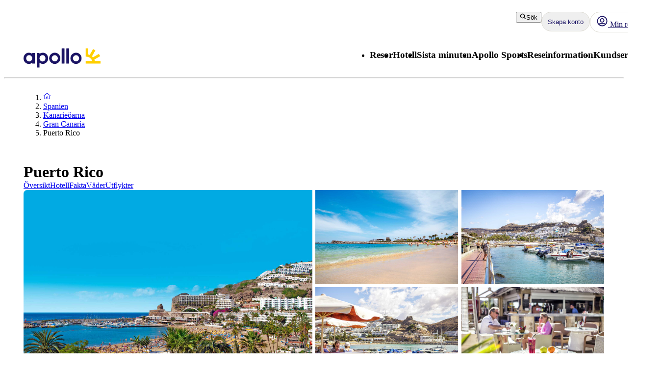

--- FILE ---
content_type: text/css; charset=UTF-8
request_url: https://www.apollo.se/_next/static/css/e632a83483c1706c.css?dpl=master-20260114-1
body_size: 3082
content:
.LinkList_link-list__o8pQM{flex:1 1;color:#f6f5f2}.LinkList_link-list__o8pQM a{color:#f6f5f2;cursor:pointer}.PaymentIcon_item__3MklE{margin:8px 16px 8px 0}.NextLink_no-underline__b_LVq{text-decoration:none!important}.NextLink_inherit-color__9WJIZ{color:inherit!important}.NextLink_inherit-font___ATCV{font:inherit!important}.Container_list__HeAhP{display:flex;gap:4px;flex-wrap:wrap}.Container_list__HeAhP .Container_iconButton__TO8_z{background-color:var(--aui-background-surface)}.Container_list__HeAhP svg{width:32px}.FooterPartners_footer-partners-container__TgXjL{display:flex;flex:auto;border:1px solid var(--aui-border-inverse);border-radius:8px;padding:8px 16px;align-items:center;gap:8px;flex-wrap:wrap;justify-content:space-between}.FooterPartners_footer-partners-container__column__jIVVK{display:flex;gap:16px;min-width:320px}.FooterPartners_footer-partners-container__description__DvkkI{display:flex;max-width:450px;padding:8px 0}.FooterPartners_footer-partners-container__logos__RkZll{display:flex;padding:0 16px;height:32px;justify-content:space-between;flex:auto;align-items:center;min-width:320px;max-width:375px}.FooterPartners_footer-partners-container__logos__RkZll li{background-color:var(--aui-background-surface);align-items:center;display:flex}.FooterPartners_footer-partners-container__logos__RkZll img{display:block}.AnnouncementBar_text-center__32_2P{text-align:center!important}@media(max-width:767px){.AnnouncementBar_hide-for-mobile__uAIuU{display:none}}@media(max-width:992px){.AnnouncementBar_hide-for-tablet__fSugZ{display:none}}@media(min-width:768px){.AnnouncementBar_show-on-mobile-only___qL_L{display:none}}@media(min-width:992px){.AnnouncementBar_hide-for-desktop-and-tablet__FOBzk,.AnnouncementBar_hide-for-desktop__m9GRY{display:none}}@media(min-width:768px){.AnnouncementBar_hide-for-desktop-and-tablet__FOBzk{display:none}}.AnnouncementBar_ellipsis__AQABl{display:-webkit-box;-webkit-box-orient:vertical;overflow:hidden;text-overflow:ellipsis;-webkit-line-clamp:var(--eclipse-mobile-row-count,3);margin-bottom:2px}@media(min-width:768px){.AnnouncementBar_ellipsis__AQABl{-webkit-line-clamp:var(--eclipse-desktop-row-count,5)}}.AnnouncementBar_corner-tag-wrapper__b__Y5>div{height:100%;width:100%}.AnnouncementBar_corner-tag-wrapper__b__Y5>div>div>svg{margin-left:0!important}.AnnouncementBar_container__0smnX{display:flex;justify-content:center;min-height:48px}.AnnouncementBar_content__mcmku{display:flex;align-items:center;color:#fff;padding:var(--aui-spacing-2) var(--aui-spacing-4);flex:1 1}.AnnouncementBar_leftContent__7LnVi,.AnnouncementBar_rightContent__AAGDj{display:flex;align-items:center;gap:var(--aui-spacing-2)}.AnnouncementBar_rightContent__AAGDj{text-wrap:nowrap}.PromotionalAnnouncementBar_text-center__JWnmm{text-align:center!important}@media(max-width:767px){.PromotionalAnnouncementBar_hide-for-mobile__SiZ_x{display:none}}@media(max-width:992px){.PromotionalAnnouncementBar_hide-for-tablet__2FmZ5{display:none}}@media(min-width:768px){.PromotionalAnnouncementBar_show-on-mobile-only__RExoY{display:none}}@media(min-width:992px){.PromotionalAnnouncementBar_hide-for-desktop-and-tablet__AoEXO,.PromotionalAnnouncementBar_hide-for-desktop__zYzCx{display:none}}@media(min-width:768px){.PromotionalAnnouncementBar_hide-for-desktop-and-tablet__AoEXO{display:none}}.PromotionalAnnouncementBar_ellipsis__QZBjH{display:-webkit-box;-webkit-box-orient:vertical;overflow:hidden;text-overflow:ellipsis;-webkit-line-clamp:var(--eclipse-mobile-row-count,3);margin-bottom:2px}@media(min-width:768px){.PromotionalAnnouncementBar_ellipsis__QZBjH{-webkit-line-clamp:var(--eclipse-desktop-row-count,5)}}.PromotionalAnnouncementBar_corner-tag-wrapper__ahGxU>div{height:100%;width:100%}.PromotionalAnnouncementBar_corner-tag-wrapper__ahGxU>div>div>svg{margin-left:0!important}.PromotionalAnnouncementBar_coral__rTnP5{background-color:var(--aui-background-campaign-1);color:var(--aui-text-inverse)}.PromotionalAnnouncementBar_black__Ko3Kh{background-color:#000;color:#ffe650}.PromotionalAnnouncementBar_aqua__DnOPU{background-color:var(--aui-background-brand-primary);color:var(--aui-text-interactive)}.PromotionalAnnouncementBar_blue__yHPPC{background-color:var(--aui-background-surface);color:var(--aui-text-inverse)}.PromotionalAnnouncementBar_content__r5foW{max-width:600px;gap:var(--aui-spacing-4);justify-content:space-between}.PromotionalAnnouncementBar_textContainer__xgfBi{display:flex;flex:auto;flex-direction:column}@media(min-width:768px){.PromotionalAnnouncementBar_textContainer__xgfBi{flex-direction:row;gap:var(--aui-spacing-4);text-wrap:nowrap;align-items:center}}.PromotionalAnnouncementBar_title__8ONbA{margin:0}.PromotionalAnnouncementBar_closeButton__iRxe2{padding:var(--aui-spacing-2)}.Divider_no-gutter__HQkP6{margin:0}.UnorderedList_unordered-list__mdbzr{list-style-type:disc;margin-left:24px}.Table_table-wrapper__ox_b7{width:100%;overflow-x:auto;position:relative}.Table_table__iuCu9{border-spacing:0;border-collapse:collapse;width:100%}.Table_table-head__5c_FH{background-color:#1b1464;text-align:left}.Table_table-head__5c_FH tr:first-child td:first-child,.Table_table-head__5c_FH tr:first-child th:first-child{border-top-left-radius:8px}.Table_table-head__5c_FH tr:first-child td:last-child,.Table_table-head__5c_FH tr:first-child th:last-child{border-top-right-radius:8px}.Table_table-head__5c_FH td p,.Table_table-head__5c_FH th p{margin-bottom:0;color:#fff}@layer atlas-typography{.Table_table-head__5c_FH td p,.Table_table-head__5c_FH th p{font-family:var(--aui-heading-font);font-size:var(--aui-heading-xs-font-size);line-height:var(--aui-heading-line-height);color:var(--aui-text-heading);letter-spacing:var(--aui-letter-spacing-normal);font-weight:700}}.Table_table-head__5c_FH td p b,.Table_table-head__5c_FH th p b{color:inherit}.Table_table-body__aIoo1 tr:nth-child(odd){background:#eaf3fa}.Table_table-body__aIoo1 tr:nth-child(2n){background:#fff}.Table_table-row__5XEK4{border-bottom:2px solid #e6e5df}.Table_table-cell__p0_p5{padding:8px}@media(min-width:992px){.Table_table-cell__p0_p5{padding:12px}}.Table_table-cell__p0_p5 p{margin-bottom:0}@layer atlas-typography{.Table_table-cell__p0_p5 p>b{font-family:var(--aui-heading-font);font-size:var(--aui-heading-xs-font-size);line-height:var(--aui-heading-line-height);color:var(--aui-text-heading);letter-spacing:var(--aui-letter-spacing-normal);font-weight:700}}.Table_table-head-cell__43lHt{padding:8px;left:0}@media(min-width:992px){.Table_table-head-cell__43lHt{padding:12px}}.WarningAnnouncementBar_text-center__B7NOu{text-align:center!important}@media(max-width:767px){.WarningAnnouncementBar_hide-for-mobile__ulAjH{display:none}}@media(max-width:992px){.WarningAnnouncementBar_hide-for-tablet__UEkK9{display:none}}@media(min-width:768px){.WarningAnnouncementBar_show-on-mobile-only__4elMA{display:none}}@media(min-width:992px){.WarningAnnouncementBar_hide-for-desktop-and-tablet__mtvJM,.WarningAnnouncementBar_hide-for-desktop__CJu2H{display:none}}@media(min-width:768px){.WarningAnnouncementBar_hide-for-desktop-and-tablet__mtvJM{display:none}}.WarningAnnouncementBar_ellipsis__UdMPl{display:-webkit-box;-webkit-box-orient:vertical;overflow:hidden;text-overflow:ellipsis;-webkit-line-clamp:var(--eclipse-mobile-row-count,3);margin-bottom:2px}@media(min-width:768px){.WarningAnnouncementBar_ellipsis__UdMPl{-webkit-line-clamp:var(--eclipse-desktop-row-count,5)}}.WarningAnnouncementBar_corner-tag-wrapper__GJNJ0>div{height:100%;width:100%}.WarningAnnouncementBar_corner-tag-wrapper__GJNJ0>div>div>svg{margin-left:0!important}.WarningAnnouncementBar_error__Vn39Y{background-color:var(--aui-background-status-error);color:var(--aui-text-status-error)}.WarningAnnouncementBar_warning__8Zgb2{border-bottom:1px solid;background-color:var(--aui-background-status-warning);color:var(--aui-text-status-warning);border-color:var(--aui-border-warning)}.WarningAnnouncementBar_textContainer__Ndr0w{display:flex;flex:auto;flex-direction:column}@media(min-width:768px){.WarningAnnouncementBar_textContainer__Ndr0w{flex-direction:row;gap:var(--aui-spacing-2);align-items:center}}.WarningAnnouncementBar_title__vW2Jj{margin:0}.WarningAnnouncementBar_content__R5Dfs{gap:var(--aui-spacing-2);justify-content:center}.InfoBanner_info-banner-container__FGf6x{display:flex;justify-content:center;align-items:center;padding:12px}@media(min-width:768px){.InfoBanner_info-banner-container__FGf6x{padding:16px}}.InfoBanner_info-banner-container__FGf6x p{font-size:14px;margin:0}@media(min-width:768px){.InfoBanner_info-banner-container__FGf6x p{font-size:16px}}.InfoBanner_light-blue__uzeAS{background-color:#eaf3fa}.InfoBanner_light-blue__uzeAS a,.InfoBanner_light-blue__uzeAS p{color:#333}.InfoBanner_black__TvLEY{background-color:#333}.InfoBanner_black__TvLEY a,.InfoBanner_black__TvLEY p{color:#ffe650}.InfoBanner_red__EQ41R{background-color:#fbafa8}.InfoBanner_red__EQ41R a,.InfoBanner_red__EQ41R p{color:#333}.USPBanner_usp-banner-container__Y_kA3{display:flex;flex-direction:column;justify-content:center;align-items:center;gap:24px;padding:16px;background-color:#f6f5f2}@media(min-width:768px){.USPBanner_usp-banner-container__Y_kA3{flex-direction:row}}.USPBanner_usp-item__bSmAa{display:flex;gap:4px}.HeaderButton_headerButton__jBzWm{color:#1b1464;align-items:center;display:flex}@media(min-width:768px){.HeaderButton_headerButton__jBzWm{height:40px;border:1px solid #dbd9d0;gap:8px;border-radius:20px;box-shadow:var(--aui-elevation-level-2);padding:0 12px}@layer atlas-typography{.HeaderButton_headerButton__jBzWm{font-family:var(--aui-heading-font);font-size:var(--aui-heading-xs-font-size);line-height:var(--aui-heading-line-height);color:var(--aui-text-heading);letter-spacing:var(--aui-letter-spacing-normal);font-weight:700}}.HeaderButton_headerButton__jBzWm:hover{cursor:pointer;background-color:#f6f5f2}.HeaderButton_headerButton__jBzWm:focus,.HeaderButton_headerButton__jBzWm:hover{text-decoration:none}}.MyAccountMenu_menuWrapper___T8ps{position:relative}.MyAccountMenu_menuWrapper___T8ps:hover .MyAccountMenu_menuButton__oxTuo:not(.MyAccountMenu_disabled__6uPRb){background-color:#f6f5f2}.MyAccountMenu_menuWrapper___T8ps:hover .MyAccountMenu_menuButton__oxTuo:not(.MyAccountMenu_disabled__6uPRb):after{content:"";background:#1b1464;height:3px;width:calc(100% - 24px);position:absolute;bottom:-3px;border-radius:8px;z-index:101}.MyAccountMenu_list-item__bsUoM a{padding:8px 0;color:#333!important}.MyAccountMenu_nameIcon__1EajO{font-size:16px;width:24px;height:24px;border-radius:26px;border:2px solid #1ed0d0;display:flex;align-items:center;justify-content:center;line-height:1;font-family:Proxima Nova,sans-serif;font-weight:700;color:#1b1464;text-transform:uppercase}.MyAccountMenu_menu__QgSPO{position:absolute;right:0;left:unset;bottom:unset;top:40px;min-width:200px;flex-direction:column;background-color:#fff;box-shadow:0 1px 10px rgba(0,0,0,.1);border-radius:8px;padding:4px 0 16px;z-index:100}.MyAccountMenu_menuItem__lOCIm{height:40px;display:flex;align-items:center;gap:8px;color:#333;padding:0 16px}@layer atlas-typography{.MyAccountMenu_menuItem__lOCIm{font-family:var(--aui-heading-font);font-size:var(--aui-heading-2xs-font-size);line-height:var(--aui-heading-line-height);color:var(--aui-text-heading);letter-spacing:var(--aui-letter-spacing-normal);font-weight:700}}.MyAccountMenu_menuItem__lOCIm:hover{background-color:#f6f5f2}.MyAccountMenu_logoutButton__sdYPN{width:100%;color:#1b1464}.MyAccountMenu_logoutButton__sdYPN:hover{cursor:pointer;text-decoration:underline;background-color:#f6f5f2}.MyAccountWelcomeBack_popoverRefHelper__i_h44{display:none}@media(min-width:768px){.MyAccountWelcomeBack_popover__Xq3lg{max-width:400px}}button.MyAccountWelcomeBack_popoverCloseButton__Cgmpq{position:absolute;top:14px;right:16px}.searchBanner_search-banner__aiwoe{position:fixed;top:0;left:0;width:100%;min-height:100px;background-color:#fff;padding-bottom:12px;z-index:100;box-shadow:0 7px 28px 4px rgba(0,0,0,.15)}.searchBanner_close-icon__Tmyuc{cursor:pointer}.searchBanner_search-banner-overlay__3xM0B{position:fixed;top:0;left:0;width:100%;height:100%;background-color:rgba(0,0,0,.4);z-index:100;pointer-events:none}.AccommodationListCard_image-gallery-section___7TJa{flex:1 1;position:relative;min-width:0}.AccommodationListCard_image-gallery-section___7TJa>div>div{border-radius:8px}.AccommodationListCard_content-section__gURDY{flex:1 1;gap:12px;justify-content:space-between}.AccommodationListCard_content-section__gURDY p{margin-bottom:0}.AccommodationListCard_content-section__gURDY .AccommodationListCard_overall-rating__ULZSm{gap:4px}@layer atlas-typography{.AccommodationListCard_content-section__gURDY .AccommodationListCard_overall-rating__ULZSm h4{font-family:var(--aui-heading-font);font-size:var(--aui-heading-xs-font-size);line-height:var(--aui-heading-line-height);color:var(--aui-text-heading);letter-spacing:var(--aui-letter-spacing-normal);font-weight:700}}.AccommodationListCard_content-section__gURDY .AccommodationListCard_overall-rating__ULZSm svg{width:20px;height:20px}.AccommodationListCard_distance-text__eEhZZ{margin-bottom:0}@layer atlas-typography{.AccommodationListCard_distance-text__eEhZZ{font-family:var(--aui-body-font);font-size:var(--aui-body-font-size);line-height:var(--aui-body-line-height);letter-spacing:var(--aui-letter-spacing-wide);color:var(--aui-text-default);font-weight:400}}.AccommodationListCard_meal-info__5JXb9{display:flex;align-items:center}.AccommodationListCard_meal-info__5JXb9 span{color:#0f821f}.AccommodationListCard_bottom-row__t0vF5{display:grid;grid-gap:8px;gap:8px;justify-content:space-between;grid-template-areas:"price search-button" "disclaimer disclaimer";border-radius:16px}@media(min-width:992px){.AccommodationListCard_bottom-row__t0vF5{align-items:flex-end;grid-template-areas:"price disclaimer search-button";gap:16px}}.AccommodationListCard_bottom-row__t0vF5 .AccommodationListCard_price__IAtxc{grid-area:price}.AccommodationListCard_bottom-row__t0vF5 .AccommodationListCard_search-button__v42XZ{margin-left:auto;grid-area:search-button}.AccommodationListCard_bottom-row__t0vF5 .AccommodationListCard_disclaimer-text__g85LX{grid-area:disclaimer}.AccommodationListCard_save-button__ip21f{position:absolute;top:4px;right:4px}.AccommodationListCard_save-button__ip21f button{background-color:hsla(0,0%,100%,.8);color:#333;gap:4px;flex-direction:row-reverse}.AccommodationListCard_review__IHTrt{display:flex;gap:0 8px;cursor:pointer;flex-wrap:wrap;justify-content:flex-end}.AccommodationListCard_review__IHTrt:hover{text-decoration:underline}.Checkmark_list__loCIa{flex:1 1}.Checkmark_item__yiNLU{display:flex;align-items:center;gap:8px}.Checkmark_item__yiNLU p{margin-bottom:0}.TravelAreaBreadcrumbs_location-breadcrumbs__LpawF{display:flex;flex-wrap:wrap;gap:4px}.TravelAreaBreadcrumbs_location-breadcrumbs__LpawF li+li:before{content:">";margin-right:4px;margin-bottom:0}@layer atlas-typography{.TravelAreaBreadcrumbs_location-breadcrumbs__LpawF li+li:before{font-family:var(--aui-body-font);font-size:var(--aui-body-s-font-size);line-height:var(--aui-body-line-height);letter-spacing:var(--aui-letter-spacing-wide);color:var(--aui-text-default);font-weight:400}}.TravelAreaBreadcrumbs_location-breadcrumbs__LpawF li{margin-bottom:0}@layer atlas-typography{.TravelAreaBreadcrumbs_location-breadcrumbs__LpawF li{font-family:var(--aui-body-font);font-size:var(--aui-body-font-size);line-height:var(--aui-body-line-height);letter-spacing:var(--aui-letter-spacing-wide);color:var(--aui-text-default);font-weight:400}}.Pagination_pagination__flbXx{padding:32px 0;display:flex;align-items:center;flex-direction:column;width:-moz-fit-content;width:fit-content;margin:0 auto}.Pagination_pagination__progress-bar__SVhOl{margin-bottom:16px}.Pagination_pagination__text__P2m8m{margin:8px}.Pagination_pagination__button__R8Pna{width:-moz-fit-content;width:fit-content}.NoResultsPage_no-results-page-wrapper__jWJG_{display:flex;flex-direction:column;align-items:center;min-height:600px}.NoResultsPage_no-results-page-content__lmuFs{max-width:353px;text-align:center;margin-top:84px}.NoResultsPage_no-results-page-content__lmuFs svg{margin-bottom:32px}

--- FILE ---
content_type: text/css; charset=UTF-8
request_url: https://www.apollo.se/_next/static/css/bf3b4333c5615813.css?dpl=master-20260114-1
body_size: 121
content:
@layer atlas-components{.ListCard__listCard--51849{border:1px solid var(--aui-border-default);box-shadow:var(--aui-elevation-level-1);border-radius:var(--aui-border-radius-rounded);background-color:var(--aui-background-default);padding:var(--aui-spacing-4);color:var(--aui-text-default)}.ListCardRow__row--66723{display:flex;flex-direction:row;justify-content:space-between}.ListCardRow__icon--66723,.ListCardRow__label--66723{display:flex;align-items:center}.ListCardRow__icon--66723{padding-right:var(--aui-spacing-2);width:24px;height:24px;justify-content:center}.ListCardRow__success--66723{color:var(--aui-text-status-success)}.ListCardRow__default--66723{color:var(--aui-text-default)}.NotificationTag__container--fc1b7{display:inline-flex;position:relative}.NotificationTag__tag--fc1b7{position:absolute;display:flex;align-items:center;justify-content:center;background:var(--aui-indicator-notification);color:var(--aui-text-inverse);border-radius:100px}.NotificationTag__small--fc1b7{top:-3px;right:-3px;padding:1px 5px;font-size:1rem}.NotificationTag__large--fc1b7{color:var(--aui-text-inverse);top:-8px;right:-8px;padding:2px 10px}}@layer atlas-components{@layer atlas-typography{.NotificationTag__large--fc1b7{font-family:var(--aui-body-font);font-size:var(--aui-body-font-size);line-height:var(--aui-body-line-height);letter-spacing:var(--aui-letter-spacing-wide);color:var(--aui-text-default);font-weight:400;font-weight:700}}}

--- FILE ---
content_type: application/javascript
request_url: https://static.apollonordic.com/cms-apps/assets/start-D1h7FK_4.js
body_size: 201752
content:
const __vite__mapDeps=(i,m=__vite__mapDeps,d=(m.f||(m.f=["./atlas-ui-DowEmnS7.css"])))=>i.map(i=>d[i]);
import{r as y,h as zi,i as ST,g as AT,b as He,j as l,m as dm,S as re,v as Xb,p as Po,q as Bo,o as Fs,a as DT,t as TT,u as ci,x as td,y as li,V as Io,z as Hs,F as Un,B as Es,C as Fa,P as oe,f as Hn,w as Ha,n as za,k as $a,d as Va,I as _t,D as Ye,s as ko,E as zs,A as oa,G as _T,H as NT,J as LT,K as fm,L as hm,M as wT,N as kn,O as jT,Q as ri,T as Rs,U as OT,W as ET,X as RT,Y as MT,Z as PT,_ as BT,$ as pm,a0 as IT,a1 as kT,a2 as Zb,a3 as $s,a4 as UT,a5 as FT,a6 as HT,a7 as Jb,a8 as Vs,a9 as eC,aa as ad,ab as nd,ac as mm,ad as zT,ae as $T,af as tC,ag as VT,ah as ki,ai as Ui,aj as rd,ak as qT,al as aC,am as GT,an as Dp,ao as nC,ap as WT,aq as YT,ar as KT,as as QT,at as XT,au as rC,av as iC}from"./atlas-ui-ByHpu6uU.js";import{c as Te,M as ZT,r as JT}from"./tooltip-CZCUbAj2.js";import{u as sC,a as gm,c as e2,e as t2,O as a2}from"./optimizely-BAk1HroA.js";import{a5 as id,a6 as n2,a7 as r2,a8 as i2,a9 as s2,C as Ne,p as Ar,B as Mi,l as l2,H as Uo,aa as Ry,ab as My,i as Tp,a as _p,j as Bh,ac as o2,ad as c2,ae as Ih,af as u2,ag as Np,x as Da,D as Lp,K as Py,ah as ai}from"./date-fns-DWnQT6SB.js";import{D as lC,d as Ua}from"./datepicker-DM9rW3bk.js";import{u as d2,a as f2,b as oC,A as xm,I as cC,c as h2,d as p2,M as m2}from"./map-1fCqZfjg.js";const g2=e=>{console.log("CmsApps"),console.log(`a1139ff
`)},Ae=e=>typeof e=="string",Wl=()=>{let e,a;const r=new Promise((s,o)=>{e=s,a=o});return r.resolve=e,r.reject=a,r},By=e=>e==null?"":""+e,x2=(e,a,r)=>{e.forEach(s=>{a[s]&&(r[s]=a[s])})},v2=/###/g,Iy=e=>e&&e.indexOf("###")>-1?e.replace(v2,"."):e,ky=e=>!e||Ae(e),go=(e,a,r)=>{const s=Ae(a)?a.split("."):a;let o=0;for(;o<s.length-1;){if(ky(e))return{};const u=Iy(s[o]);!e[u]&&r&&(e[u]=new r),Object.prototype.hasOwnProperty.call(e,u)?e=e[u]:e={},++o}return ky(e)?{}:{obj:e,k:Iy(s[o])}},Uy=(e,a,r)=>{const{obj:s,k:o}=go(e,a,Object);if(s!==void 0||a.length===1){s[o]=r;return}let u=a[a.length-1],d=a.slice(0,a.length-1),f=go(e,d,Object);for(;f.obj===void 0&&d.length;)u=`${d[d.length-1]}.${u}`,d=d.slice(0,d.length-1),f=go(e,d,Object),f?.obj&&typeof f.obj[`${f.k}.${u}`]<"u"&&(f.obj=void 0);f.obj[`${f.k}.${u}`]=r},y2=(e,a,r,s)=>{const{obj:o,k:u}=go(e,a,Object);o[u]=o[u]||[],o[u].push(r)},Fu=(e,a)=>{const{obj:r,k:s}=go(e,a);if(r&&Object.prototype.hasOwnProperty.call(r,s))return r[s]},b2=(e,a,r)=>{const s=Fu(e,r);return s!==void 0?s:Fu(a,r)},uC=(e,a,r)=>{for(const s in a)s!=="__proto__"&&s!=="constructor"&&(s in e?Ae(e[s])||e[s]instanceof String||Ae(a[s])||a[s]instanceof String?r&&(e[s]=a[s]):uC(e[s],a[s],r):e[s]=a[s]);return e},Ls=e=>e.replace(/[\-\[\]\/\{\}\(\)\*\+\?\.\\\^\$\|]/g,"\\$&");var C2={"&":"&amp;","<":"&lt;",">":"&gt;",'"':"&quot;","'":"&#39;","/":"&#x2F;"};const S2=e=>Ae(e)?e.replace(/[&<>"'\/]/g,a=>C2[a]):e;class A2{constructor(a){this.capacity=a,this.regExpMap=new Map,this.regExpQueue=[]}getRegExp(a){const r=this.regExpMap.get(a);if(r!==void 0)return r;const s=new RegExp(a);return this.regExpQueue.length===this.capacity&&this.regExpMap.delete(this.regExpQueue.shift()),this.regExpMap.set(a,s),this.regExpQueue.push(a),s}}const D2=[" ",",","?","!",";"],T2=new A2(20),_2=(e,a,r)=>{a=a||"",r=r||"";const s=D2.filter(d=>a.indexOf(d)<0&&r.indexOf(d)<0);if(s.length===0)return!0;const o=T2.getRegExp(`(${s.map(d=>d==="?"?"\\?":d).join("|")})`);let u=!o.test(e);if(!u){const d=e.indexOf(r);d>0&&!o.test(e.substring(0,d))&&(u=!0)}return u},wp=(e,a,r=".")=>{if(!e)return;if(e[a])return Object.prototype.hasOwnProperty.call(e,a)?e[a]:void 0;const s=a.split(r);let o=e;for(let u=0;u<s.length;){if(!o||typeof o!="object")return;let d,f="";for(let p=u;p<s.length;++p)if(p!==u&&(f+=r),f+=s[p],d=o[f],d!==void 0){if(["string","number","boolean"].indexOf(typeof d)>-1&&p<s.length-1)continue;u+=p-u+1;break}o=d}return o},Do=e=>e?.replace("_","-"),N2={type:"logger",log(e){this.output("log",e)},warn(e){this.output("warn",e)},error(e){this.output("error",e)},output(e,a){console?.[e]?.apply?.(console,a)}};let L2=class jp{constructor(a,r={}){this.init(a,r)}init(a,r={}){this.prefix=r.prefix||"i18next:",this.logger=a||N2,this.options=r,this.debug=r.debug}log(...a){return this.forward(a,"log","",!0)}warn(...a){return this.forward(a,"warn","",!0)}error(...a){return this.forward(a,"error","")}deprecate(...a){return this.forward(a,"warn","WARNING DEPRECATED: ",!0)}forward(a,r,s,o){return o&&!this.debug?null:(Ae(a[0])&&(a[0]=`${s}${this.prefix} ${a[0]}`),this.logger[r](a))}create(a){return new jp(this.logger,{prefix:`${this.prefix}:${a}:`,...this.options})}clone(a){return a=a||this.options,a.prefix=a.prefix||this.prefix,new jp(this.logger,a)}};var In=new L2;class sd{constructor(){this.observers={}}on(a,r){return a.split(" ").forEach(s=>{this.observers[s]||(this.observers[s]=new Map);const o=this.observers[s].get(r)||0;this.observers[s].set(r,o+1)}),this}off(a,r){if(this.observers[a]){if(!r){delete this.observers[a];return}this.observers[a].delete(r)}}emit(a,...r){this.observers[a]&&Array.from(this.observers[a].entries()).forEach(([o,u])=>{for(let d=0;d<u;d++)o(...r)}),this.observers["*"]&&Array.from(this.observers["*"].entries()).forEach(([o,u])=>{for(let d=0;d<u;d++)o.apply(o,[a,...r])})}}class Fy extends sd{constructor(a,r={ns:["translation"],defaultNS:"translation"}){super(),this.data=a||{},this.options=r,this.options.keySeparator===void 0&&(this.options.keySeparator="."),this.options.ignoreJSONStructure===void 0&&(this.options.ignoreJSONStructure=!0)}addNamespaces(a){this.options.ns.indexOf(a)<0&&this.options.ns.push(a)}removeNamespaces(a){const r=this.options.ns.indexOf(a);r>-1&&this.options.ns.splice(r,1)}getResource(a,r,s,o={}){const u=o.keySeparator!==void 0?o.keySeparator:this.options.keySeparator,d=o.ignoreJSONStructure!==void 0?o.ignoreJSONStructure:this.options.ignoreJSONStructure;let f;a.indexOf(".")>-1?f=a.split("."):(f=[a,r],s&&(Array.isArray(s)?f.push(...s):Ae(s)&&u?f.push(...s.split(u)):f.push(s)));const p=Fu(this.data,f);return!p&&!r&&!s&&a.indexOf(".")>-1&&(a=f[0],r=f[1],s=f.slice(2).join(".")),p||!d||!Ae(s)?p:wp(this.data?.[a]?.[r],s,u)}addResource(a,r,s,o,u={silent:!1}){const d=u.keySeparator!==void 0?u.keySeparator:this.options.keySeparator;let f=[a,r];s&&(f=f.concat(d?s.split(d):s)),a.indexOf(".")>-1&&(f=a.split("."),o=r,r=f[1]),this.addNamespaces(r),Uy(this.data,f,o),u.silent||this.emit("added",a,r,s,o)}addResources(a,r,s,o={silent:!1}){for(const u in s)(Ae(s[u])||Array.isArray(s[u]))&&this.addResource(a,r,u,s[u],{silent:!0});o.silent||this.emit("added",a,r,s)}addResourceBundle(a,r,s,o,u,d={silent:!1,skipCopy:!1}){let f=[a,r];a.indexOf(".")>-1&&(f=a.split("."),o=s,s=r,r=f[1]),this.addNamespaces(r);let p=Fu(this.data,f)||{};d.skipCopy||(s=JSON.parse(JSON.stringify(s))),o?uC(p,s,u):p={...p,...s},Uy(this.data,f,p),d.silent||this.emit("added",a,r,s)}removeResourceBundle(a,r){this.hasResourceBundle(a,r)&&delete this.data[a][r],this.removeNamespaces(r),this.emit("removed",a,r)}hasResourceBundle(a,r){return this.getResource(a,r)!==void 0}getResourceBundle(a,r){return r||(r=this.options.defaultNS),this.getResource(a,r)}getDataByLanguage(a){return this.data[a]}hasLanguageSomeTranslations(a){const r=this.getDataByLanguage(a);return!!(r&&Object.keys(r)||[]).find(o=>r[o]&&Object.keys(r[o]).length>0)}toJSON(){return this.data}}var dC={processors:{},addPostProcessor(e){this.processors[e.name]=e},handle(e,a,r,s,o){return e.forEach(u=>{a=this.processors[u]?.process(a,r,s,o)??a}),a}};const fC=Symbol("i18next/PATH_KEY");function w2(){const e=[],a=Object.create(null);let r;return a.get=(s,o)=>(r?.revoke?.(),o===fC?e:(e.push(o),r=Proxy.revocable(s,a),r.proxy)),Proxy.revocable(Object.create(null),a).proxy}function Op(e,a){const{[fC]:r}=e(w2());return r.join(a?.keySeparator??".")}const Hy={},kh=e=>!Ae(e)&&typeof e!="boolean"&&typeof e!="number";class Hu extends sd{constructor(a,r={}){super(),x2(["resourceStore","languageUtils","pluralResolver","interpolator","backendConnector","i18nFormat","utils"],a,this),this.options=r,this.options.keySeparator===void 0&&(this.options.keySeparator="."),this.logger=In.create("translator")}changeLanguage(a){a&&(this.language=a)}exists(a,r={interpolation:{}}){const s={...r};if(a==null)return!1;const o=this.resolve(a,s);if(o?.res===void 0)return!1;const u=kh(o.res);return!(s.returnObjects===!1&&u)}extractFromKey(a,r){let s=r.nsSeparator!==void 0?r.nsSeparator:this.options.nsSeparator;s===void 0&&(s=":");const o=r.keySeparator!==void 0?r.keySeparator:this.options.keySeparator;let u=r.ns||this.options.defaultNS||[];const d=s&&a.indexOf(s)>-1,f=!this.options.userDefinedKeySeparator&&!r.keySeparator&&!this.options.userDefinedNsSeparator&&!r.nsSeparator&&!_2(a,s,o);if(d&&!f){const p=a.match(this.interpolator.nestingRegexp);if(p&&p.length>0)return{key:a,namespaces:Ae(u)?[u]:u};const g=a.split(s);(s!==o||s===o&&this.options.ns.indexOf(g[0])>-1)&&(u=g.shift()),a=g.join(o)}return{key:a,namespaces:Ae(u)?[u]:u}}translate(a,r,s){let o=typeof r=="object"?{...r}:r;if(typeof o!="object"&&this.options.overloadTranslationOptionHandler&&(o=this.options.overloadTranslationOptionHandler(arguments)),typeof o=="object"&&(o={...o}),o||(o={}),a==null)return"";typeof a=="function"&&(a=Op(a,{...this.options,...o})),Array.isArray(a)||(a=[String(a)]);const u=o.returnDetails!==void 0?o.returnDetails:this.options.returnDetails,d=o.keySeparator!==void 0?o.keySeparator:this.options.keySeparator,{key:f,namespaces:p}=this.extractFromKey(a[a.length-1],o),g=p[p.length-1];let v=o.nsSeparator!==void 0?o.nsSeparator:this.options.nsSeparator;v===void 0&&(v=":");const x=o.lng||this.language,b=o.appendNamespaceToCIMode||this.options.appendNamespaceToCIMode;if(x?.toLowerCase()==="cimode")return b?u?{res:`${g}${v}${f}`,usedKey:f,exactUsedKey:f,usedLng:x,usedNS:g,usedParams:this.getUsedParamsDetails(o)}:`${g}${v}${f}`:u?{res:f,usedKey:f,exactUsedKey:f,usedLng:x,usedNS:g,usedParams:this.getUsedParamsDetails(o)}:f;const D=this.resolve(a,o);let A=D?.res;const _=D?.usedKey||f,N=D?.exactUsedKey||f,T=["[object Number]","[object Function]","[object RegExp]"],C=o.joinArrays!==void 0?o.joinArrays:this.options.joinArrays,w=!this.i18nFormat||this.i18nFormat.handleAsObject,E=o.count!==void 0&&!Ae(o.count),L=Hu.hasDefaultValue(o),O=E?this.pluralResolver.getSuffix(x,o.count,o):"",F=o.ordinal&&E?this.pluralResolver.getSuffix(x,o.count,{ordinal:!1}):"",B=E&&!o.ordinal&&o.count===0,k=B&&o[`defaultValue${this.options.pluralSeparator}zero`]||o[`defaultValue${O}`]||o[`defaultValue${F}`]||o.defaultValue;let X=A;w&&!A&&L&&(X=k);const P=kh(X),M=Object.prototype.toString.apply(X);if(w&&X&&P&&T.indexOf(M)<0&&!(Ae(C)&&Array.isArray(X))){if(!o.returnObjects&&!this.options.returnObjects){this.options.returnedObjectHandler||this.logger.warn("accessing an object - but returnObjects options is not enabled!");const q=this.options.returnedObjectHandler?this.options.returnedObjectHandler(_,X,{...o,ns:p}):`key '${f} (${this.language})' returned an object instead of string.`;return u?(D.res=q,D.usedParams=this.getUsedParamsDetails(o),D):q}if(d){const q=Array.isArray(X),K=q?[]:{},R=q?N:_;for(const I in X)if(Object.prototype.hasOwnProperty.call(X,I)){const $=`${R}${d}${I}`;L&&!A?K[I]=this.translate($,{...o,defaultValue:kh(k)?k[I]:void 0,joinArrays:!1,ns:p}):K[I]=this.translate($,{...o,joinArrays:!1,ns:p}),K[I]===$&&(K[I]=X[I])}A=K}}else if(w&&Ae(C)&&Array.isArray(A))A=A.join(C),A&&(A=this.extendTranslation(A,a,o,s));else{let q=!1,K=!1;!this.isValidLookup(A)&&L&&(q=!0,A=k),this.isValidLookup(A)||(K=!0,A=f);const I=(o.missingKeyNoValueFallbackToKey||this.options.missingKeyNoValueFallbackToKey)&&K?void 0:A,$=L&&k!==A&&this.options.updateMissing;if(K||q||$){if(this.logger.log($?"updateKey":"missingKey",x,g,f,$?k:A),d){const se=this.resolve(f,{...o,keySeparator:!1});se&&se.res&&this.logger.warn("Seems the loaded translations were in flat JSON format instead of nested. Either set keySeparator: false on init or make sure your translations are published in nested format.")}let Q=[];const ne=this.languageUtils.getFallbackCodes(this.options.fallbackLng,o.lng||this.language);if(this.options.saveMissingTo==="fallback"&&ne&&ne[0])for(let se=0;se<ne.length;se++)Q.push(ne[se]);else this.options.saveMissingTo==="all"?Q=this.languageUtils.toResolveHierarchy(o.lng||this.language):Q.push(o.lng||this.language);const ue=(se,de,ie)=>{const be=L&&ie!==A?ie:I;this.options.missingKeyHandler?this.options.missingKeyHandler(se,g,de,be,$,o):this.backendConnector?.saveMissing&&this.backendConnector.saveMissing(se,g,de,be,$,o),this.emit("missingKey",se,g,de,A)};this.options.saveMissing&&(this.options.saveMissingPlurals&&E?Q.forEach(se=>{const de=this.pluralResolver.getSuffixes(se,o);B&&o[`defaultValue${this.options.pluralSeparator}zero`]&&de.indexOf(`${this.options.pluralSeparator}zero`)<0&&de.push(`${this.options.pluralSeparator}zero`),de.forEach(ie=>{ue([se],f+ie,o[`defaultValue${ie}`]||k)})}):ue(Q,f,k))}A=this.extendTranslation(A,a,o,D,s),K&&A===f&&this.options.appendNamespaceToMissingKey&&(A=`${g}${v}${f}`),(K||q)&&this.options.parseMissingKeyHandler&&(A=this.options.parseMissingKeyHandler(this.options.appendNamespaceToMissingKey?`${g}${v}${f}`:f,q?A:void 0,o))}return u?(D.res=A,D.usedParams=this.getUsedParamsDetails(o),D):A}extendTranslation(a,r,s,o,u){if(this.i18nFormat?.parse)a=this.i18nFormat.parse(a,{...this.options.interpolation.defaultVariables,...s},s.lng||this.language||o.usedLng,o.usedNS,o.usedKey,{resolved:o});else if(!s.skipInterpolation){s.interpolation&&this.interpolator.init({...s,interpolation:{...this.options.interpolation,...s.interpolation}});const p=Ae(a)&&(s?.interpolation?.skipOnVariables!==void 0?s.interpolation.skipOnVariables:this.options.interpolation.skipOnVariables);let g;if(p){const x=a.match(this.interpolator.nestingRegexp);g=x&&x.length}let v=s.replace&&!Ae(s.replace)?s.replace:s;if(this.options.interpolation.defaultVariables&&(v={...this.options.interpolation.defaultVariables,...v}),a=this.interpolator.interpolate(a,v,s.lng||this.language||o.usedLng,s),p){const x=a.match(this.interpolator.nestingRegexp),b=x&&x.length;g<b&&(s.nest=!1)}!s.lng&&o&&o.res&&(s.lng=this.language||o.usedLng),s.nest!==!1&&(a=this.interpolator.nest(a,(...x)=>u?.[0]===x[0]&&!s.context?(this.logger.warn(`It seems you are nesting recursively key: ${x[0]} in key: ${r[0]}`),null):this.translate(...x,r),s)),s.interpolation&&this.interpolator.reset()}const d=s.postProcess||this.options.postProcess,f=Ae(d)?[d]:d;return a!=null&&f?.length&&s.applyPostProcessor!==!1&&(a=dC.handle(f,a,r,this.options&&this.options.postProcessPassResolved?{i18nResolved:{...o,usedParams:this.getUsedParamsDetails(s)},...s}:s,this)),a}resolve(a,r={}){let s,o,u,d,f;return Ae(a)&&(a=[a]),a.forEach(p=>{if(this.isValidLookup(s))return;const g=this.extractFromKey(p,r),v=g.key;o=v;let x=g.namespaces;this.options.fallbackNS&&(x=x.concat(this.options.fallbackNS));const b=r.count!==void 0&&!Ae(r.count),D=b&&!r.ordinal&&r.count===0,A=r.context!==void 0&&(Ae(r.context)||typeof r.context=="number")&&r.context!=="",_=r.lngs?r.lngs:this.languageUtils.toResolveHierarchy(r.lng||this.language,r.fallbackLng);x.forEach(N=>{this.isValidLookup(s)||(f=N,!Hy[`${_[0]}-${N}`]&&this.utils?.hasLoadedNamespace&&!this.utils?.hasLoadedNamespace(f)&&(Hy[`${_[0]}-${N}`]=!0,this.logger.warn(`key "${o}" for languages "${_.join(", ")}" won't get resolved as namespace "${f}" was not yet loaded`,"This means something IS WRONG in your setup. You access the t function before i18next.init / i18next.loadNamespace / i18next.changeLanguage was done. Wait for the callback or Promise to resolve before accessing it!!!")),_.forEach(T=>{if(this.isValidLookup(s))return;d=T;const C=[v];if(this.i18nFormat?.addLookupKeys)this.i18nFormat.addLookupKeys(C,v,T,N,r);else{let E;b&&(E=this.pluralResolver.getSuffix(T,r.count,r));const L=`${this.options.pluralSeparator}zero`,O=`${this.options.pluralSeparator}ordinal${this.options.pluralSeparator}`;if(b&&(r.ordinal&&E.indexOf(O)===0&&C.push(v+E.replace(O,this.options.pluralSeparator)),C.push(v+E),D&&C.push(v+L)),A){const F=`${v}${this.options.contextSeparator||"_"}${r.context}`;C.push(F),b&&(r.ordinal&&E.indexOf(O)===0&&C.push(F+E.replace(O,this.options.pluralSeparator)),C.push(F+E),D&&C.push(F+L))}}let w;for(;w=C.pop();)this.isValidLookup(s)||(u=w,s=this.getResource(T,N,w,r))}))})}),{res:s,usedKey:o,exactUsedKey:u,usedLng:d,usedNS:f}}isValidLookup(a){return a!==void 0&&!(!this.options.returnNull&&a===null)&&!(!this.options.returnEmptyString&&a==="")}getResource(a,r,s,o={}){return this.i18nFormat?.getResource?this.i18nFormat.getResource(a,r,s,o):this.resourceStore.getResource(a,r,s,o)}getUsedParamsDetails(a={}){const r=["defaultValue","ordinal","context","replace","lng","lngs","fallbackLng","ns","keySeparator","nsSeparator","returnObjects","returnDetails","joinArrays","postProcess","interpolation"],s=a.replace&&!Ae(a.replace);let o=s?a.replace:a;if(s&&typeof a.count<"u"&&(o.count=a.count),this.options.interpolation.defaultVariables&&(o={...this.options.interpolation.defaultVariables,...o}),!s){o={...o};for(const u of r)delete o[u]}return o}static hasDefaultValue(a){const r="defaultValue";for(const s in a)if(Object.prototype.hasOwnProperty.call(a,s)&&r===s.substring(0,r.length)&&a[s]!==void 0)return!0;return!1}}class zy{constructor(a){this.options=a,this.supportedLngs=this.options.supportedLngs||!1,this.logger=In.create("languageUtils")}getScriptPartFromCode(a){if(a=Do(a),!a||a.indexOf("-")<0)return null;const r=a.split("-");return r.length===2||(r.pop(),r[r.length-1].toLowerCase()==="x")?null:this.formatLanguageCode(r.join("-"))}getLanguagePartFromCode(a){if(a=Do(a),!a||a.indexOf("-")<0)return a;const r=a.split("-");return this.formatLanguageCode(r[0])}formatLanguageCode(a){if(Ae(a)&&a.indexOf("-")>-1){let r;try{r=Intl.getCanonicalLocales(a)[0]}catch{}return r&&this.options.lowerCaseLng&&(r=r.toLowerCase()),r||(this.options.lowerCaseLng?a.toLowerCase():a)}return this.options.cleanCode||this.options.lowerCaseLng?a.toLowerCase():a}isSupportedCode(a){return(this.options.load==="languageOnly"||this.options.nonExplicitSupportedLngs)&&(a=this.getLanguagePartFromCode(a)),!this.supportedLngs||!this.supportedLngs.length||this.supportedLngs.indexOf(a)>-1}getBestMatchFromCodes(a){if(!a)return null;let r;return a.forEach(s=>{if(r)return;const o=this.formatLanguageCode(s);(!this.options.supportedLngs||this.isSupportedCode(o))&&(r=o)}),!r&&this.options.supportedLngs&&a.forEach(s=>{if(r)return;const o=this.getScriptPartFromCode(s);if(this.isSupportedCode(o))return r=o;const u=this.getLanguagePartFromCode(s);if(this.isSupportedCode(u))return r=u;r=this.options.supportedLngs.find(d=>{if(d===u)return d;if(!(d.indexOf("-")<0&&u.indexOf("-")<0)&&(d.indexOf("-")>0&&u.indexOf("-")<0&&d.substring(0,d.indexOf("-"))===u||d.indexOf(u)===0&&u.length>1))return d})}),r||(r=this.getFallbackCodes(this.options.fallbackLng)[0]),r}getFallbackCodes(a,r){if(!a)return[];if(typeof a=="function"&&(a=a(r)),Ae(a)&&(a=[a]),Array.isArray(a))return a;if(!r)return a.default||[];let s=a[r];return s||(s=a[this.getScriptPartFromCode(r)]),s||(s=a[this.formatLanguageCode(r)]),s||(s=a[this.getLanguagePartFromCode(r)]),s||(s=a.default),s||[]}toResolveHierarchy(a,r){const s=this.getFallbackCodes((r===!1?[]:r)||this.options.fallbackLng||[],a),o=[],u=d=>{d&&(this.isSupportedCode(d)?o.push(d):this.logger.warn(`rejecting language code not found in supportedLngs: ${d}`))};return Ae(a)&&(a.indexOf("-")>-1||a.indexOf("_")>-1)?(this.options.load!=="languageOnly"&&u(this.formatLanguageCode(a)),this.options.load!=="languageOnly"&&this.options.load!=="currentOnly"&&u(this.getScriptPartFromCode(a)),this.options.load!=="currentOnly"&&u(this.getLanguagePartFromCode(a))):Ae(a)&&u(this.formatLanguageCode(a)),s.forEach(d=>{o.indexOf(d)<0&&u(this.formatLanguageCode(d))}),o}}const $y={zero:0,one:1,two:2,few:3,many:4,other:5},Vy={select:e=>e===1?"one":"other",resolvedOptions:()=>({pluralCategories:["one","other"]})};class j2{constructor(a,r={}){this.languageUtils=a,this.options=r,this.logger=In.create("pluralResolver"),this.pluralRulesCache={}}addRule(a,r){this.rules[a]=r}clearCache(){this.pluralRulesCache={}}getRule(a,r={}){const s=Do(a==="dev"?"en":a),o=r.ordinal?"ordinal":"cardinal",u=JSON.stringify({cleanedCode:s,type:o});if(u in this.pluralRulesCache)return this.pluralRulesCache[u];let d;try{d=new Intl.PluralRules(s,{type:o})}catch{if(!Intl)return this.logger.error("No Intl support, please use an Intl polyfill!"),Vy;if(!a.match(/-|_/))return Vy;const p=this.languageUtils.getLanguagePartFromCode(a);d=this.getRule(p,r)}return this.pluralRulesCache[u]=d,d}needsPlural(a,r={}){let s=this.getRule(a,r);return s||(s=this.getRule("dev",r)),s?.resolvedOptions().pluralCategories.length>1}getPluralFormsOfKey(a,r,s={}){return this.getSuffixes(a,s).map(o=>`${r}${o}`)}getSuffixes(a,r={}){let s=this.getRule(a,r);return s||(s=this.getRule("dev",r)),s?s.resolvedOptions().pluralCategories.sort((o,u)=>$y[o]-$y[u]).map(o=>`${this.options.prepend}${r.ordinal?`ordinal${this.options.prepend}`:""}${o}`):[]}getSuffix(a,r,s={}){const o=this.getRule(a,s);return o?`${this.options.prepend}${s.ordinal?`ordinal${this.options.prepend}`:""}${o.select(r)}`:(this.logger.warn(`no plural rule found for: ${a}`),this.getSuffix("dev",r,s))}}const qy=(e,a,r,s=".",o=!0)=>{let u=b2(e,a,r);return!u&&o&&Ae(r)&&(u=wp(e,r,s),u===void 0&&(u=wp(a,r,s))),u},Uh=e=>e.replace(/\$/g,"$$$$");class Gy{constructor(a={}){this.logger=In.create("interpolator"),this.options=a,this.format=a?.interpolation?.format||(r=>r),this.init(a)}init(a={}){a.interpolation||(a.interpolation={escapeValue:!0});const{escape:r,escapeValue:s,useRawValueToEscape:o,prefix:u,prefixEscaped:d,suffix:f,suffixEscaped:p,formatSeparator:g,unescapeSuffix:v,unescapePrefix:x,nestingPrefix:b,nestingPrefixEscaped:D,nestingSuffix:A,nestingSuffixEscaped:_,nestingOptionsSeparator:N,maxReplaces:T,alwaysFormat:C}=a.interpolation;this.escape=r!==void 0?r:S2,this.escapeValue=s!==void 0?s:!0,this.useRawValueToEscape=o!==void 0?o:!1,this.prefix=u?Ls(u):d||"{{",this.suffix=f?Ls(f):p||"}}",this.formatSeparator=g||",",this.unescapePrefix=v?"":x||"-",this.unescapeSuffix=this.unescapePrefix?"":v||"",this.nestingPrefix=b?Ls(b):D||Ls("$t("),this.nestingSuffix=A?Ls(A):_||Ls(")"),this.nestingOptionsSeparator=N||",",this.maxReplaces=T||1e3,this.alwaysFormat=C!==void 0?C:!1,this.resetRegExp()}reset(){this.options&&this.init(this.options)}resetRegExp(){const a=(r,s)=>r?.source===s?(r.lastIndex=0,r):new RegExp(s,"g");this.regexp=a(this.regexp,`${this.prefix}(.+?)${this.suffix}`),this.regexpUnescape=a(this.regexpUnescape,`${this.prefix}${this.unescapePrefix}(.+?)${this.unescapeSuffix}${this.suffix}`),this.nestingRegexp=a(this.nestingRegexp,`${this.nestingPrefix}((?:[^()"']+|"[^"]*"|'[^']*'|\\((?:[^()]|"[^"]*"|'[^']*')*\\))*?)${this.nestingSuffix}`)}interpolate(a,r,s,o){let u,d,f;const p=this.options&&this.options.interpolation&&this.options.interpolation.defaultVariables||{},g=D=>{if(D.indexOf(this.formatSeparator)<0){const T=qy(r,p,D,this.options.keySeparator,this.options.ignoreJSONStructure);return this.alwaysFormat?this.format(T,void 0,s,{...o,...r,interpolationkey:D}):T}const A=D.split(this.formatSeparator),_=A.shift().trim(),N=A.join(this.formatSeparator).trim();return this.format(qy(r,p,_,this.options.keySeparator,this.options.ignoreJSONStructure),N,s,{...o,...r,interpolationkey:_})};this.resetRegExp();const v=o?.missingInterpolationHandler||this.options.missingInterpolationHandler,x=o?.interpolation?.skipOnVariables!==void 0?o.interpolation.skipOnVariables:this.options.interpolation.skipOnVariables;return[{regex:this.regexpUnescape,safeValue:D=>Uh(D)},{regex:this.regexp,safeValue:D=>this.escapeValue?Uh(this.escape(D)):Uh(D)}].forEach(D=>{for(f=0;u=D.regex.exec(a);){const A=u[1].trim();if(d=g(A),d===void 0)if(typeof v=="function"){const N=v(a,u,o);d=Ae(N)?N:""}else if(o&&Object.prototype.hasOwnProperty.call(o,A))d="";else if(x){d=u[0];continue}else this.logger.warn(`missed to pass in variable ${A} for interpolating ${a}`),d="";else!Ae(d)&&!this.useRawValueToEscape&&(d=By(d));const _=D.safeValue(d);if(a=a.replace(u[0],_),x?(D.regex.lastIndex+=d.length,D.regex.lastIndex-=u[0].length):D.regex.lastIndex=0,f++,f>=this.maxReplaces)break}}),a}nest(a,r,s={}){let o,u,d;const f=(p,g)=>{const v=this.nestingOptionsSeparator;if(p.indexOf(v)<0)return p;const x=p.split(new RegExp(`${v}[ ]*{`));let b=`{${x[1]}`;p=x[0],b=this.interpolate(b,d);const D=b.match(/'/g),A=b.match(/"/g);((D?.length??0)%2===0&&!A||A.length%2!==0)&&(b=b.replace(/'/g,'"'));try{d=JSON.parse(b),g&&(d={...g,...d})}catch(_){return this.logger.warn(`failed parsing options string in nesting for key ${p}`,_),`${p}${v}${b}`}return d.defaultValue&&d.defaultValue.indexOf(this.prefix)>-1&&delete d.defaultValue,p};for(;o=this.nestingRegexp.exec(a);){let p=[];d={...s},d=d.replace&&!Ae(d.replace)?d.replace:d,d.applyPostProcessor=!1,delete d.defaultValue;const g=/{.*}/.test(o[1])?o[1].lastIndexOf("}")+1:o[1].indexOf(this.formatSeparator);if(g!==-1&&(p=o[1].slice(g).split(this.formatSeparator).map(v=>v.trim()).filter(Boolean),o[1]=o[1].slice(0,g)),u=r(f.call(this,o[1].trim(),d),d),u&&o[0]===a&&!Ae(u))return u;Ae(u)||(u=By(u)),u||(this.logger.warn(`missed to resolve ${o[1]} for nesting ${a}`),u=""),p.length&&(u=p.reduce((v,x)=>this.format(v,x,s.lng,{...s,interpolationkey:o[1].trim()}),u.trim())),a=a.replace(o[0],u),this.regexp.lastIndex=0}return a}}const O2=e=>{let a=e.toLowerCase().trim();const r={};if(e.indexOf("(")>-1){const s=e.split("(");a=s[0].toLowerCase().trim();const o=s[1].substring(0,s[1].length-1);a==="currency"&&o.indexOf(":")<0?r.currency||(r.currency=o.trim()):a==="relativetime"&&o.indexOf(":")<0?r.range||(r.range=o.trim()):o.split(";").forEach(d=>{if(d){const[f,...p]=d.split(":"),g=p.join(":").trim().replace(/^'+|'+$/g,""),v=f.trim();r[v]||(r[v]=g),g==="false"&&(r[v]=!1),g==="true"&&(r[v]=!0),isNaN(g)||(r[v]=parseInt(g,10))}})}return{formatName:a,formatOptions:r}},Wy=e=>{const a={};return(r,s,o)=>{let u=o;o&&o.interpolationkey&&o.formatParams&&o.formatParams[o.interpolationkey]&&o[o.interpolationkey]&&(u={...u,[o.interpolationkey]:void 0});const d=s+JSON.stringify(u);let f=a[d];return f||(f=e(Do(s),o),a[d]=f),f(r)}},E2=e=>(a,r,s)=>e(Do(r),s)(a);class R2{constructor(a={}){this.logger=In.create("formatter"),this.options=a,this.init(a)}init(a,r={interpolation:{}}){this.formatSeparator=r.interpolation.formatSeparator||",";const s=r.cacheInBuiltFormats?Wy:E2;this.formats={number:s((o,u)=>{const d=new Intl.NumberFormat(o,{...u});return f=>d.format(f)}),currency:s((o,u)=>{const d=new Intl.NumberFormat(o,{...u,style:"currency"});return f=>d.format(f)}),datetime:s((o,u)=>{const d=new Intl.DateTimeFormat(o,{...u});return f=>d.format(f)}),relativetime:s((o,u)=>{const d=new Intl.RelativeTimeFormat(o,{...u});return f=>d.format(f,u.range||"day")}),list:s((o,u)=>{const d=new Intl.ListFormat(o,{...u});return f=>d.format(f)})}}add(a,r){this.formats[a.toLowerCase().trim()]=r}addCached(a,r){this.formats[a.toLowerCase().trim()]=Wy(r)}format(a,r,s,o={}){const u=r.split(this.formatSeparator);if(u.length>1&&u[0].indexOf("(")>1&&u[0].indexOf(")")<0&&u.find(f=>f.indexOf(")")>-1)){const f=u.findIndex(p=>p.indexOf(")")>-1);u[0]=[u[0],...u.splice(1,f)].join(this.formatSeparator)}return u.reduce((f,p)=>{const{formatName:g,formatOptions:v}=O2(p);if(this.formats[g]){let x=f;try{const b=o?.formatParams?.[o.interpolationkey]||{},D=b.locale||b.lng||o.locale||o.lng||s;x=this.formats[g](f,D,{...v,...o,...b})}catch(b){this.logger.warn(b)}return x}else this.logger.warn(`there was no format function for ${g}`);return f},a)}}const M2=(e,a)=>{e.pending[a]!==void 0&&(delete e.pending[a],e.pendingCount--)};class P2 extends sd{constructor(a,r,s,o={}){super(),this.backend=a,this.store=r,this.services=s,this.languageUtils=s.languageUtils,this.options=o,this.logger=In.create("backendConnector"),this.waitingReads=[],this.maxParallelReads=o.maxParallelReads||10,this.readingCalls=0,this.maxRetries=o.maxRetries>=0?o.maxRetries:5,this.retryTimeout=o.retryTimeout>=1?o.retryTimeout:350,this.state={},this.queue=[],this.backend?.init?.(s,o.backend,o)}queueLoad(a,r,s,o){const u={},d={},f={},p={};return a.forEach(g=>{let v=!0;r.forEach(x=>{const b=`${g}|${x}`;!s.reload&&this.store.hasResourceBundle(g,x)?this.state[b]=2:this.state[b]<0||(this.state[b]===1?d[b]===void 0&&(d[b]=!0):(this.state[b]=1,v=!1,d[b]===void 0&&(d[b]=!0),u[b]===void 0&&(u[b]=!0),p[x]===void 0&&(p[x]=!0)))}),v||(f[g]=!0)}),(Object.keys(u).length||Object.keys(d).length)&&this.queue.push({pending:d,pendingCount:Object.keys(d).length,loaded:{},errors:[],callback:o}),{toLoad:Object.keys(u),pending:Object.keys(d),toLoadLanguages:Object.keys(f),toLoadNamespaces:Object.keys(p)}}loaded(a,r,s){const o=a.split("|"),u=o[0],d=o[1];r&&this.emit("failedLoading",u,d,r),!r&&s&&this.store.addResourceBundle(u,d,s,void 0,void 0,{skipCopy:!0}),this.state[a]=r?-1:2,r&&s&&(this.state[a]=0);const f={};this.queue.forEach(p=>{y2(p.loaded,[u],d),M2(p,a),r&&p.errors.push(r),p.pendingCount===0&&!p.done&&(Object.keys(p.loaded).forEach(g=>{f[g]||(f[g]={});const v=p.loaded[g];v.length&&v.forEach(x=>{f[g][x]===void 0&&(f[g][x]=!0)})}),p.done=!0,p.errors.length?p.callback(p.errors):p.callback())}),this.emit("loaded",f),this.queue=this.queue.filter(p=>!p.done)}read(a,r,s,o=0,u=this.retryTimeout,d){if(!a.length)return d(null,{});if(this.readingCalls>=this.maxParallelReads){this.waitingReads.push({lng:a,ns:r,fcName:s,tried:o,wait:u,callback:d});return}this.readingCalls++;const f=(g,v)=>{if(this.readingCalls--,this.waitingReads.length>0){const x=this.waitingReads.shift();this.read(x.lng,x.ns,x.fcName,x.tried,x.wait,x.callback)}if(g&&v&&o<this.maxRetries){setTimeout(()=>{this.read.call(this,a,r,s,o+1,u*2,d)},u);return}d(g,v)},p=this.backend[s].bind(this.backend);if(p.length===2){try{const g=p(a,r);g&&typeof g.then=="function"?g.then(v=>f(null,v)).catch(f):f(null,g)}catch(g){f(g)}return}return p(a,r,f)}prepareLoading(a,r,s={},o){if(!this.backend)return this.logger.warn("No backend was added via i18next.use. Will not load resources."),o&&o();Ae(a)&&(a=this.languageUtils.toResolveHierarchy(a)),Ae(r)&&(r=[r]);const u=this.queueLoad(a,r,s,o);if(!u.toLoad.length)return u.pending.length||o(),null;u.toLoad.forEach(d=>{this.loadOne(d)})}load(a,r,s){this.prepareLoading(a,r,{},s)}reload(a,r,s){this.prepareLoading(a,r,{reload:!0},s)}loadOne(a,r=""){const s=a.split("|"),o=s[0],u=s[1];this.read(o,u,"read",void 0,void 0,(d,f)=>{d&&this.logger.warn(`${r}loading namespace ${u} for language ${o} failed`,d),!d&&f&&this.logger.log(`${r}loaded namespace ${u} for language ${o}`,f),this.loaded(a,d,f)})}saveMissing(a,r,s,o,u,d={},f=()=>{}){if(this.services?.utils?.hasLoadedNamespace&&!this.services?.utils?.hasLoadedNamespace(r)){this.logger.warn(`did not save key "${s}" as the namespace "${r}" was not yet loaded`,"This means something IS WRONG in your setup. You access the t function before i18next.init / i18next.loadNamespace / i18next.changeLanguage was done. Wait for the callback or Promise to resolve before accessing it!!!");return}if(!(s==null||s==="")){if(this.backend?.create){const p={...d,isUpdate:u},g=this.backend.create.bind(this.backend);if(g.length<6)try{let v;g.length===5?v=g(a,r,s,o,p):v=g(a,r,s,o),v&&typeof v.then=="function"?v.then(x=>f(null,x)).catch(f):f(null,v)}catch(v){f(v)}else g(a,r,s,o,f,p)}!a||!a[0]||this.store.addResource(a[0],r,s,o)}}}const Yy=()=>({debug:!1,initAsync:!0,ns:["translation"],defaultNS:["translation"],fallbackLng:["dev"],fallbackNS:!1,supportedLngs:!1,nonExplicitSupportedLngs:!1,load:"all",preload:!1,simplifyPluralSuffix:!0,keySeparator:".",nsSeparator:":",pluralSeparator:"_",contextSeparator:"_",partialBundledLanguages:!1,saveMissing:!1,updateMissing:!1,saveMissingTo:"fallback",saveMissingPlurals:!0,missingKeyHandler:!1,missingInterpolationHandler:!1,postProcess:!1,postProcessPassResolved:!1,returnNull:!1,returnEmptyString:!0,returnObjects:!1,joinArrays:!1,returnedObjectHandler:!1,parseMissingKeyHandler:!1,appendNamespaceToMissingKey:!1,appendNamespaceToCIMode:!1,overloadTranslationOptionHandler:e=>{let a={};if(typeof e[1]=="object"&&(a=e[1]),Ae(e[1])&&(a.defaultValue=e[1]),Ae(e[2])&&(a.tDescription=e[2]),typeof e[2]=="object"||typeof e[3]=="object"){const r=e[3]||e[2];Object.keys(r).forEach(s=>{a[s]=r[s]})}return a},interpolation:{escapeValue:!0,format:e=>e,prefix:"{{",suffix:"}}",formatSeparator:",",unescapePrefix:"-",nestingPrefix:"$t(",nestingSuffix:")",nestingOptionsSeparator:",",maxReplaces:1e3,skipOnVariables:!0},cacheInBuiltFormats:!0}),Ky=e=>(Ae(e.ns)&&(e.ns=[e.ns]),Ae(e.fallbackLng)&&(e.fallbackLng=[e.fallbackLng]),Ae(e.fallbackNS)&&(e.fallbackNS=[e.fallbackNS]),e.supportedLngs?.indexOf?.("cimode")<0&&(e.supportedLngs=e.supportedLngs.concat(["cimode"])),typeof e.initImmediate=="boolean"&&(e.initAsync=e.initImmediate),e),gu=()=>{},B2=e=>{Object.getOwnPropertyNames(Object.getPrototypeOf(e)).forEach(r=>{typeof e[r]=="function"&&(e[r]=e[r].bind(e))})};class xo extends sd{constructor(a={},r){if(super(),this.options=Ky(a),this.services={},this.logger=In,this.modules={external:[]},B2(this),r&&!this.isInitialized&&!a.isClone){if(!this.options.initAsync)return this.init(a,r),this;setTimeout(()=>{this.init(a,r)},0)}}init(a={},r){this.isInitializing=!0,typeof a=="function"&&(r=a,a={}),a.defaultNS==null&&a.ns&&(Ae(a.ns)?a.defaultNS=a.ns:a.ns.indexOf("translation")<0&&(a.defaultNS=a.ns[0]));const s=Yy();this.options={...s,...this.options,...Ky(a)},this.options.interpolation={...s.interpolation,...this.options.interpolation},a.keySeparator!==void 0&&(this.options.userDefinedKeySeparator=a.keySeparator),a.nsSeparator!==void 0&&(this.options.userDefinedNsSeparator=a.nsSeparator),typeof this.options.overloadTranslationOptionHandler!="function"&&(this.options.overloadTranslationOptionHandler=s.overloadTranslationOptionHandler);const o=g=>g?typeof g=="function"?new g:g:null;if(!this.options.isClone){this.modules.logger?In.init(o(this.modules.logger),this.options):In.init(null,this.options);let g;this.modules.formatter?g=this.modules.formatter:g=R2;const v=new zy(this.options);this.store=new Fy(this.options.resources,this.options);const x=this.services;x.logger=In,x.resourceStore=this.store,x.languageUtils=v,x.pluralResolver=new j2(v,{prepend:this.options.pluralSeparator,simplifyPluralSuffix:this.options.simplifyPluralSuffix}),this.options.interpolation.format&&this.options.interpolation.format!==s.interpolation.format&&this.logger.deprecate("init: you are still using the legacy format function, please use the new approach: https://www.i18next.com/translation-function/formatting"),g&&(!this.options.interpolation.format||this.options.interpolation.format===s.interpolation.format)&&(x.formatter=o(g),x.formatter.init&&x.formatter.init(x,this.options),this.options.interpolation.format=x.formatter.format.bind(x.formatter)),x.interpolator=new Gy(this.options),x.utils={hasLoadedNamespace:this.hasLoadedNamespace.bind(this)},x.backendConnector=new P2(o(this.modules.backend),x.resourceStore,x,this.options),x.backendConnector.on("*",(D,...A)=>{this.emit(D,...A)}),this.modules.languageDetector&&(x.languageDetector=o(this.modules.languageDetector),x.languageDetector.init&&x.languageDetector.init(x,this.options.detection,this.options)),this.modules.i18nFormat&&(x.i18nFormat=o(this.modules.i18nFormat),x.i18nFormat.init&&x.i18nFormat.init(this)),this.translator=new Hu(this.services,this.options),this.translator.on("*",(D,...A)=>{this.emit(D,...A)}),this.modules.external.forEach(D=>{D.init&&D.init(this)})}if(this.format=this.options.interpolation.format,r||(r=gu),this.options.fallbackLng&&!this.services.languageDetector&&!this.options.lng){const g=this.services.languageUtils.getFallbackCodes(this.options.fallbackLng);g.length>0&&g[0]!=="dev"&&(this.options.lng=g[0])}!this.services.languageDetector&&!this.options.lng&&this.logger.warn("init: no languageDetector is used and no lng is defined"),["getResource","hasResourceBundle","getResourceBundle","getDataByLanguage"].forEach(g=>{this[g]=(...v)=>this.store[g](...v)}),["addResource","addResources","addResourceBundle","removeResourceBundle"].forEach(g=>{this[g]=(...v)=>(this.store[g](...v),this)});const f=Wl(),p=()=>{const g=(v,x)=>{this.isInitializing=!1,this.isInitialized&&!this.initializedStoreOnce&&this.logger.warn("init: i18next is already initialized. You should call init just once!"),this.isInitialized=!0,this.options.isClone||this.logger.log("initialized",this.options),this.emit("initialized",this.options),f.resolve(x),r(v,x)};if(this.languages&&!this.isInitialized)return g(null,this.t.bind(this));this.changeLanguage(this.options.lng,g)};return this.options.resources||!this.options.initAsync?p():setTimeout(p,0),f}loadResources(a,r=gu){let s=r;const o=Ae(a)?a:this.language;if(typeof a=="function"&&(s=a),!this.options.resources||this.options.partialBundledLanguages){if(o?.toLowerCase()==="cimode"&&(!this.options.preload||this.options.preload.length===0))return s();const u=[],d=f=>{if(!f||f==="cimode")return;this.services.languageUtils.toResolveHierarchy(f).forEach(g=>{g!=="cimode"&&u.indexOf(g)<0&&u.push(g)})};o?d(o):this.services.languageUtils.getFallbackCodes(this.options.fallbackLng).forEach(p=>d(p)),this.options.preload?.forEach?.(f=>d(f)),this.services.backendConnector.load(u,this.options.ns,f=>{!f&&!this.resolvedLanguage&&this.language&&this.setResolvedLanguage(this.language),s(f)})}else s(null)}reloadResources(a,r,s){const o=Wl();return typeof a=="function"&&(s=a,a=void 0),typeof r=="function"&&(s=r,r=void 0),a||(a=this.languages),r||(r=this.options.ns),s||(s=gu),this.services.backendConnector.reload(a,r,u=>{o.resolve(),s(u)}),o}use(a){if(!a)throw new Error("You are passing an undefined module! Please check the object you are passing to i18next.use()");if(!a.type)throw new Error("You are passing a wrong module! Please check the object you are passing to i18next.use()");return a.type==="backend"&&(this.modules.backend=a),(a.type==="logger"||a.log&&a.warn&&a.error)&&(this.modules.logger=a),a.type==="languageDetector"&&(this.modules.languageDetector=a),a.type==="i18nFormat"&&(this.modules.i18nFormat=a),a.type==="postProcessor"&&dC.addPostProcessor(a),a.type==="formatter"&&(this.modules.formatter=a),a.type==="3rdParty"&&this.modules.external.push(a),this}setResolvedLanguage(a){if(!(!a||!this.languages)&&!(["cimode","dev"].indexOf(a)>-1)){for(let r=0;r<this.languages.length;r++){const s=this.languages[r];if(!(["cimode","dev"].indexOf(s)>-1)&&this.store.hasLanguageSomeTranslations(s)){this.resolvedLanguage=s;break}}!this.resolvedLanguage&&this.languages.indexOf(a)<0&&this.store.hasLanguageSomeTranslations(a)&&(this.resolvedLanguage=a,this.languages.unshift(a))}}changeLanguage(a,r){this.isLanguageChangingTo=a;const s=Wl();this.emit("languageChanging",a);const o=f=>{this.language=f,this.languages=this.services.languageUtils.toResolveHierarchy(f),this.resolvedLanguage=void 0,this.setResolvedLanguage(f)},u=(f,p)=>{p?this.isLanguageChangingTo===a&&(o(p),this.translator.changeLanguage(p),this.isLanguageChangingTo=void 0,this.emit("languageChanged",p),this.logger.log("languageChanged",p)):this.isLanguageChangingTo=void 0,s.resolve((...g)=>this.t(...g)),r&&r(f,(...g)=>this.t(...g))},d=f=>{!a&&!f&&this.services.languageDetector&&(f=[]);const p=Ae(f)?f:f&&f[0],g=this.store.hasLanguageSomeTranslations(p)?p:this.services.languageUtils.getBestMatchFromCodes(Ae(f)?[f]:f);g&&(this.language||o(g),this.translator.language||this.translator.changeLanguage(g),this.services.languageDetector?.cacheUserLanguage?.(g)),this.loadResources(g,v=>{u(v,g)})};return!a&&this.services.languageDetector&&!this.services.languageDetector.async?d(this.services.languageDetector.detect()):!a&&this.services.languageDetector&&this.services.languageDetector.async?this.services.languageDetector.detect.length===0?this.services.languageDetector.detect().then(d):this.services.languageDetector.detect(d):d(a),s}getFixedT(a,r,s){const o=(u,d,...f)=>{let p;typeof d!="object"?p=this.options.overloadTranslationOptionHandler([u,d].concat(f)):p={...d},p.lng=p.lng||o.lng,p.lngs=p.lngs||o.lngs,p.ns=p.ns||o.ns,p.keyPrefix!==""&&(p.keyPrefix=p.keyPrefix||s||o.keyPrefix);const g=this.options.keySeparator||".";let v;return p.keyPrefix&&Array.isArray(u)?v=u.map(x=>(typeof x=="function"&&(x=Op(x,{...this.options,...d})),`${p.keyPrefix}${g}${x}`)):(typeof u=="function"&&(u=Op(u,{...this.options,...d})),v=p.keyPrefix?`${p.keyPrefix}${g}${u}`:u),this.t(v,p)};return Ae(a)?o.lng=a:o.lngs=a,o.ns=r,o.keyPrefix=s,o}t(...a){return this.translator?.translate(...a)}exists(...a){return this.translator?.exists(...a)}setDefaultNamespace(a){this.options.defaultNS=a}hasLoadedNamespace(a,r={}){if(!this.isInitialized)return this.logger.warn("hasLoadedNamespace: i18next was not initialized",this.languages),!1;if(!this.languages||!this.languages.length)return this.logger.warn("hasLoadedNamespace: i18n.languages were undefined or empty",this.languages),!1;const s=r.lng||this.resolvedLanguage||this.languages[0],o=this.options?this.options.fallbackLng:!1,u=this.languages[this.languages.length-1];if(s.toLowerCase()==="cimode")return!0;const d=(f,p)=>{const g=this.services.backendConnector.state[`${f}|${p}`];return g===-1||g===0||g===2};if(r.precheck){const f=r.precheck(this,d);if(f!==void 0)return f}return!!(this.hasResourceBundle(s,a)||!this.services.backendConnector.backend||this.options.resources&&!this.options.partialBundledLanguages||d(s,a)&&(!o||d(u,a)))}loadNamespaces(a,r){const s=Wl();return this.options.ns?(Ae(a)&&(a=[a]),a.forEach(o=>{this.options.ns.indexOf(o)<0&&this.options.ns.push(o)}),this.loadResources(o=>{s.resolve(),r&&r(o)}),s):(r&&r(),Promise.resolve())}loadLanguages(a,r){const s=Wl();Ae(a)&&(a=[a]);const o=this.options.preload||[],u=a.filter(d=>o.indexOf(d)<0&&this.services.languageUtils.isSupportedCode(d));return u.length?(this.options.preload=o.concat(u),this.loadResources(d=>{s.resolve(),r&&r(d)}),s):(r&&r(),Promise.resolve())}dir(a){if(a||(a=this.resolvedLanguage||(this.languages?.length>0?this.languages[0]:this.language)),!a)return"rtl";try{const o=new Intl.Locale(a);if(o&&o.getTextInfo){const u=o.getTextInfo();if(u&&u.direction)return u.direction}}catch{}const r=["ar","shu","sqr","ssh","xaa","yhd","yud","aao","abh","abv","acm","acq","acw","acx","acy","adf","ads","aeb","aec","afb","ajp","apc","apd","arb","arq","ars","ary","arz","auz","avl","ayh","ayl","ayn","ayp","bbz","pga","he","iw","ps","pbt","pbu","pst","prp","prd","ug","ur","ydd","yds","yih","ji","yi","hbo","men","xmn","fa","jpr","peo","pes","prs","dv","sam","ckb"],s=this.services?.languageUtils||new zy(Yy());return a.toLowerCase().indexOf("-latn")>1?"ltr":r.indexOf(s.getLanguagePartFromCode(a))>-1||a.toLowerCase().indexOf("-arab")>1?"rtl":"ltr"}static createInstance(a={},r){const s=new xo(a,r);return s.createInstance=xo.createInstance,s}cloneInstance(a={},r=gu){const s=a.forkResourceStore;s&&delete a.forkResourceStore;const o={...this.options,...a,isClone:!0},u=new xo(o);if((a.debug!==void 0||a.prefix!==void 0)&&(u.logger=u.logger.clone(a)),["store","services","language"].forEach(f=>{u[f]=this[f]}),u.services={...this.services},u.services.utils={hasLoadedNamespace:u.hasLoadedNamespace.bind(u)},s){const f=Object.keys(this.store.data).reduce((p,g)=>(p[g]={...this.store.data[g]},p[g]=Object.keys(p[g]).reduce((v,x)=>(v[x]={...p[g][x]},v),p[g]),p),{});u.store=new Fy(f,o),u.services.resourceStore=u.store}return a.interpolation&&(u.services.interpolator=new Gy(o)),u.translator=new Hu(u.services,o),u.translator.on("*",(f,...p)=>{u.emit(f,...p)}),u.init(o,r),u.translator.options=o,u.translator.backendConnector.services.utils={hasLoadedNamespace:u.hasLoadedNamespace.bind(u)},u}toJSON(){return{options:this.options,store:this.store,language:this.language,languages:this.languages,resolvedLanguage:this.resolvedLanguage}}}const fa=xo.createInstance();fa.createInstance;fa.dir;fa.init;fa.loadResources;fa.reloadResources;fa.use;fa.changeLanguage;fa.getFixedT;fa.t;fa.exists;fa.setDefaultNamespace;fa.hasLoadedNamespace;fa.loadNamespaces;fa.loadLanguages;const I2={loadPath:"/locales/{{lng}}/{{ns}}.json",addPath:"/locales/add/{{lng}}/{{ns}}",multiSeparator:"+",allowMultiLoading:!1,fetch:typeof fetch>"u"?void 0:fetch,parse:JSON.parse,stringify:JSON.stringify,requestOptions:{}},k2=e=>Array.isArray(e)?e:[e],U2=(e,...a)=>typeof e=="function"?e(...a):e;class xu extends Error{retry=null;constructor(a,r=!1){super(a),this.retry=r}}class F2{constructor(a,r){this.init(a,r)}type="backend";static type="backend";init(a,r={}){this.services=a,this.options={...I2,...this.options,...r}}getLoadPath(a,r){return U2(this.options.loadPath,a,r)}read(a,r,s){const o=this.getLoadPath(a,r),u=this.services.interpolator.interpolate(o,{lng:a,ns:r});this.loadUrl(u,s)}readMulti(a,r,s){const o=this.getLoadPath(a,r),{multiSeparator:u}=this.options,d=this.services.interpolator.interpolate(o,{lng:a.join(u),ns:r.join(u)});this.loadUrl(d,s)}loadUrl(a,r){const{fetch:s,requestOptions:o,parse:u}=this.options;s(a,o).then(d=>{const{ok:f,status:p}=d;if(!f){const g=p>=500&&p<600;throw new xu(`failed loading ${a}`,g)}return d.text()},()=>{throw new xu(`failed loading ${a}`)}).then(d=>{try{return r(null,u(d,a))}catch{throw new xu(`failed parsing ${a} to json`,!1)}}).catch(d=>{d instanceof xu&&r(d.message,d.retry)})}create(a,r,s,o){const u={[s]:o||""};k2(a).forEach(d=>{const{addPath:f,requestOptions:p,fetch:g,stringify:v}=this.options,x=this.services.interpolator.interpolate(f,{lng:d,ns:r});try{g(x,{method:"POST",body:v(u),...p})}catch(b){console.error(b)}})}}const H2=(e,a,r,s)=>{const o=[r,{code:a,...s||{}}];if(e?.services?.logger?.forward)return e.services.logger.forward(o,"warn","react-i18next::",!0);Pi(o[0])&&(o[0]=`react-i18next:: ${o[0]}`),e?.services?.logger?.warn?e.services.logger.warn(...o):console?.warn&&console.warn(...o)},Qy={},Ep=(e,a,r,s)=>{Pi(r)&&Qy[r]||(Pi(r)&&(Qy[r]=new Date),H2(e,a,r,s))},hC=(e,a)=>()=>{if(e.isInitialized)a();else{const r=()=>{setTimeout(()=>{e.off("initialized",r)},0),a()};e.on("initialized",r)}},Rp=(e,a,r)=>{e.loadNamespaces(a,hC(e,r))},Xy=(e,a,r,s)=>{if(Pi(r)&&(r=[r]),e.options.preload&&e.options.preload.indexOf(a)>-1)return Rp(e,r,s);r.forEach(o=>{e.options.ns.indexOf(o)<0&&e.options.ns.push(o)}),e.loadLanguages(a,hC(e,s))},z2=(e,a,r={})=>!a.languages||!a.languages.length?(Ep(a,"NO_LANGUAGES","i18n.languages were undefined or empty",{languages:a.languages}),!0):a.hasLoadedNamespace(e,{lng:r.lng,precheck:(s,o)=>{if(r.bindI18n&&r.bindI18n.indexOf("languageChanging")>-1&&s.services.backendConnector.backend&&s.isLanguageChangingTo&&!o(s.isLanguageChangingTo,e))return!1}}),Pi=e=>typeof e=="string",$2=e=>typeof e=="object"&&e!==null,V2=/&(?:amp|#38|lt|#60|gt|#62|apos|#39|quot|#34|nbsp|#160|copy|#169|reg|#174|hellip|#8230|#x2F|#47);/g,q2={"&amp;":"&","&#38;":"&","&lt;":"<","&#60;":"<","&gt;":">","&#62;":">","&apos;":"'","&#39;":"'","&quot;":'"',"&#34;":'"',"&nbsp;":" ","&#160;":" ","&copy;":"©","&#169;":"©","&reg;":"®","&#174;":"®","&hellip;":"…","&#8230;":"…","&#x2F;":"/","&#47;":"/"},G2=e=>q2[e],W2=e=>e.replace(V2,G2);let Mp={bindI18n:"languageChanged",bindI18nStore:"",transEmptyNodeValue:"",transSupportBasicHtmlNodes:!0,transWrapTextNodes:"",transKeepBasicHtmlNodesFor:["br","strong","i","p"],useSuspense:!0,unescape:W2};const Y2=(e={})=>{Mp={...Mp,...e}},K2=()=>Mp;let pC;const Q2=e=>{pC=e},X2=()=>pC,Z2={type:"3rdParty",init(e){Y2(e.options.react),Q2(e)}},J2=y.createContext();class e_{constructor(){this.usedNamespaces={}}addUsedNamespaces(a){a.forEach(r=>{this.usedNamespaces[r]||(this.usedNamespaces[r]=!0)})}getUsedNamespaces(){return Object.keys(this.usedNamespaces)}}const t_=(e,a)=>{const r=y.useRef();return y.useEffect(()=>{r.current=e},[e,a]),r.current},mC=(e,a,r,s)=>e.getFixedT(a,r,s),a_=(e,a,r,s)=>y.useCallback(mC(e,a,r,s),[e,a,r,s]),$i=(e,a={})=>{const{i18n:r}=a,{i18n:s,defaultNS:o}=y.useContext(J2)||{},u=r||s||X2();if(u&&!u.reportNamespaces&&(u.reportNamespaces=new e_),!u){Ep(u,"NO_I18NEXT_INSTANCE","useTranslation: You will need to pass in an i18next instance by using initReactI18next");const E=(O,F)=>Pi(F)?F:$2(F)&&Pi(F.defaultValue)?F.defaultValue:Array.isArray(O)?O[O.length-1]:O,L=[E,{},!1];return L.t=E,L.i18n={},L.ready=!1,L}u.options.react?.wait&&Ep(u,"DEPRECATED_OPTION","useTranslation: It seems you are still using the old wait option, you may migrate to the new useSuspense behaviour.");const d={...K2(),...u.options.react,...a},{useSuspense:f,keyPrefix:p}=d;let g=e||o||u.options?.defaultNS;g=Pi(g)?[g]:g||["translation"],u.reportNamespaces.addUsedNamespaces?.(g);const v=(u.isInitialized||u.initializedStoreOnce)&&g.every(E=>z2(E,u,d)),x=a_(u,a.lng||null,d.nsMode==="fallback"?g:g[0],p),b=()=>x,D=()=>mC(u,a.lng||null,d.nsMode==="fallback"?g:g[0],p),[A,_]=y.useState(b);let N=g.join();a.lng&&(N=`${a.lng}${N}`);const T=t_(N),C=y.useRef(!0);y.useEffect(()=>{const{bindI18n:E,bindI18nStore:L}=d;C.current=!0,!v&&!f&&(a.lng?Xy(u,a.lng,g,()=>{C.current&&_(D)}):Rp(u,g,()=>{C.current&&_(D)})),v&&T&&T!==N&&C.current&&_(D);const O=()=>{C.current&&_(D)};return E&&u?.on(E,O),L&&u?.store.on(L,O),()=>{C.current=!1,u&&E&&E?.split(" ").forEach(F=>u.off(F,O)),L&&u&&L.split(" ").forEach(F=>u.store.off(F,O))}},[u,N]),y.useEffect(()=>{C.current&&v&&_(b)},[u,p,v]);const w=[A,u,v];if(w.t=A,w.i18n=u,w.ready=v,v||!v&&!f)return w;throw new Promise(E=>{a.lng?Xy(u,a.lng,g,()=>E()):Rp(u,g,()=>E())})},n_=!1,r_=()=>`${import.meta.url.split("/assets")[0]}/locales/{{lng}}/{{ns}}.json`;fa.use(F2).use(Z2).init({debug:n_,lng:"sv",fallbackLng:["sv"],ns:["campaignApp","searchBoxApps"],interpolation:{escapeValue:!1},backend:{loadPath:r_()}});var Fh={exports:{}},Yl={},Hh={exports:{}},zh={};var Zy;function i_(){return Zy||(Zy=1,(function(e){function a(I,$){var Q=I.length;I.push($);e:for(;0<Q;){var ne=Q-1>>>1,ue=I[ne];if(0<o(ue,$))I[ne]=$,I[Q]=ue,Q=ne;else break e}}function r(I){return I.length===0?null:I[0]}function s(I){if(I.length===0)return null;var $=I[0],Q=I.pop();if(Q!==$){I[0]=Q;e:for(var ne=0,ue=I.length,se=ue>>>1;ne<se;){var de=2*(ne+1)-1,ie=I[de],be=de+1,Se=I[be];if(0>o(ie,Q))be<ue&&0>o(Se,ie)?(I[ne]=Se,I[be]=Q,ne=be):(I[ne]=ie,I[de]=Q,ne=de);else if(be<ue&&0>o(Se,Q))I[ne]=Se,I[be]=Q,ne=be;else break e}}return $}function o(I,$){var Q=I.sortIndex-$.sortIndex;return Q!==0?Q:I.id-$.id}if(e.unstable_now=void 0,typeof performance=="object"&&typeof performance.now=="function"){var u=performance;e.unstable_now=function(){return u.now()}}else{var d=Date,f=d.now();e.unstable_now=function(){return d.now()-f}}var p=[],g=[],v=1,x=null,b=3,D=!1,A=!1,_=!1,N=!1,T=typeof setTimeout=="function"?setTimeout:null,C=typeof clearTimeout=="function"?clearTimeout:null,w=typeof setImmediate<"u"?setImmediate:null;function E(I){for(var $=r(g);$!==null;){if($.callback===null)s(g);else if($.startTime<=I)s(g),$.sortIndex=$.expirationTime,a(p,$);else break;$=r(g)}}function L(I){if(_=!1,E(I),!A)if(r(p)!==null)A=!0,O||(O=!0,M());else{var $=r(g);$!==null&&R(L,$.startTime-I)}}var O=!1,F=-1,B=5,k=-1;function X(){return N?!0:!(e.unstable_now()-k<B)}function P(){if(N=!1,O){var I=e.unstable_now();k=I;var $=!0;try{e:{A=!1,_&&(_=!1,C(F),F=-1),D=!0;var Q=b;try{t:{for(E(I),x=r(p);x!==null&&!(x.expirationTime>I&&X());){var ne=x.callback;if(typeof ne=="function"){x.callback=null,b=x.priorityLevel;var ue=ne(x.expirationTime<=I);if(I=e.unstable_now(),typeof ue=="function"){x.callback=ue,E(I),$=!0;break t}x===r(p)&&s(p),E(I)}else s(p);x=r(p)}if(x!==null)$=!0;else{var se=r(g);se!==null&&R(L,se.startTime-I),$=!1}}break e}finally{x=null,b=Q,D=!1}$=void 0}}finally{$?M():O=!1}}}var M;if(typeof w=="function")M=function(){w(P)};else if(typeof MessageChannel<"u"){var q=new MessageChannel,K=q.port2;q.port1.onmessage=P,M=function(){K.postMessage(null)}}else M=function(){T(P,0)};function R(I,$){F=T(function(){I(e.unstable_now())},$)}e.unstable_IdlePriority=5,e.unstable_ImmediatePriority=1,e.unstable_LowPriority=4,e.unstable_NormalPriority=3,e.unstable_Profiling=null,e.unstable_UserBlockingPriority=2,e.unstable_cancelCallback=function(I){I.callback=null},e.unstable_forceFrameRate=function(I){0>I||125<I?console.error("forceFrameRate takes a positive int between 0 and 125, forcing frame rates higher than 125 fps is not supported"):B=0<I?Math.floor(1e3/I):5},e.unstable_getCurrentPriorityLevel=function(){return b},e.unstable_next=function(I){switch(b){case 1:case 2:case 3:var $=3;break;default:$=b}var Q=b;b=$;try{return I()}finally{b=Q}},e.unstable_requestPaint=function(){N=!0},e.unstable_runWithPriority=function(I,$){switch(I){case 1:case 2:case 3:case 4:case 5:break;default:I=3}var Q=b;b=I;try{return $()}finally{b=Q}},e.unstable_scheduleCallback=function(I,$,Q){var ne=e.unstable_now();switch(typeof Q=="object"&&Q!==null?(Q=Q.delay,Q=typeof Q=="number"&&0<Q?ne+Q:ne):Q=ne,I){case 1:var ue=-1;break;case 2:ue=250;break;case 5:ue=1073741823;break;case 4:ue=1e4;break;default:ue=5e3}return ue=Q+ue,I={id:v++,callback:$,priorityLevel:I,startTime:Q,expirationTime:ue,sortIndex:-1},Q>ne?(I.sortIndex=Q,a(g,I),r(p)===null&&I===r(g)&&(_?(C(F),F=-1):_=!0,R(L,Q-ne))):(I.sortIndex=ue,a(p,I),A||D||(A=!0,O||(O=!0,M()))),I},e.unstable_shouldYield=X,e.unstable_wrapCallback=function(I){var $=b;return function(){var Q=b;b=$;try{return I.apply(this,arguments)}finally{b=Q}}}})(zh)),zh}var Jy;function s_(){return Jy||(Jy=1,Hh.exports=i_()),Hh.exports}var e0;function l_(){if(e0)return Yl;e0=1;var e=s_(),a=zi(),r=ST();function s(t){var n="https://react.dev/errors/"+t;if(1<arguments.length){n+="?args[]="+encodeURIComponent(arguments[1]);for(var i=2;i<arguments.length;i++)n+="&args[]="+encodeURIComponent(arguments[i])}return"Minified React error #"+t+"; visit "+n+" for the full message or use the non-minified dev environment for full errors and additional helpful warnings."}function o(t){return!(!t||t.nodeType!==1&&t.nodeType!==9&&t.nodeType!==11)}function u(t){var n=t,i=t;if(t.alternate)for(;n.return;)n=n.return;else{t=n;do n=t,(n.flags&4098)!==0&&(i=n.return),t=n.return;while(t)}return n.tag===3?i:null}function d(t){if(t.tag===13){var n=t.memoizedState;if(n===null&&(t=t.alternate,t!==null&&(n=t.memoizedState)),n!==null)return n.dehydrated}return null}function f(t){if(t.tag===31){var n=t.memoizedState;if(n===null&&(t=t.alternate,t!==null&&(n=t.memoizedState)),n!==null)return n.dehydrated}return null}function p(t){if(u(t)!==t)throw Error(s(188))}function g(t){var n=t.alternate;if(!n){if(n=u(t),n===null)throw Error(s(188));return n!==t?null:t}for(var i=t,c=n;;){var h=i.return;if(h===null)break;var m=h.alternate;if(m===null){if(c=h.return,c!==null){i=c;continue}break}if(h.child===m.child){for(m=h.child;m;){if(m===i)return p(h),t;if(m===c)return p(h),n;m=m.sibling}throw Error(s(188))}if(i.return!==c.return)i=h,c=m;else{for(var S=!1,j=h.child;j;){if(j===i){S=!0,i=h,c=m;break}if(j===c){S=!0,c=h,i=m;break}j=j.sibling}if(!S){for(j=m.child;j;){if(j===i){S=!0,i=m,c=h;break}if(j===c){S=!0,c=m,i=h;break}j=j.sibling}if(!S)throw Error(s(189))}}if(i.alternate!==c)throw Error(s(190))}if(i.tag!==3)throw Error(s(188));return i.stateNode.current===i?t:n}function v(t){var n=t.tag;if(n===5||n===26||n===27||n===6)return t;for(t=t.child;t!==null;){if(n=v(t),n!==null)return n;t=t.sibling}return null}var x=Object.assign,b=Symbol.for("react.element"),D=Symbol.for("react.transitional.element"),A=Symbol.for("react.portal"),_=Symbol.for("react.fragment"),N=Symbol.for("react.strict_mode"),T=Symbol.for("react.profiler"),C=Symbol.for("react.consumer"),w=Symbol.for("react.context"),E=Symbol.for("react.forward_ref"),L=Symbol.for("react.suspense"),O=Symbol.for("react.suspense_list"),F=Symbol.for("react.memo"),B=Symbol.for("react.lazy"),k=Symbol.for("react.activity"),X=Symbol.for("react.memo_cache_sentinel"),P=Symbol.iterator;function M(t){return t===null||typeof t!="object"?null:(t=P&&t[P]||t["@@iterator"],typeof t=="function"?t:null)}var q=Symbol.for("react.client.reference");function K(t){if(t==null)return null;if(typeof t=="function")return t.$$typeof===q?null:t.displayName||t.name||null;if(typeof t=="string")return t;switch(t){case _:return"Fragment";case T:return"Profiler";case N:return"StrictMode";case L:return"Suspense";case O:return"SuspenseList";case k:return"Activity"}if(typeof t=="object")switch(t.$$typeof){case A:return"Portal";case w:return t.displayName||"Context";case C:return(t._context.displayName||"Context")+".Consumer";case E:var n=t.render;return t=t.displayName,t||(t=n.displayName||n.name||"",t=t!==""?"ForwardRef("+t+")":"ForwardRef"),t;case F:return n=t.displayName||null,n!==null?n:K(t.type)||"Memo";case B:n=t._payload,t=t._init;try{return K(t(n))}catch{}}return null}var R=Array.isArray,I=a.__CLIENT_INTERNALS_DO_NOT_USE_OR_WARN_USERS_THEY_CANNOT_UPGRADE,$=r.__DOM_INTERNALS_DO_NOT_USE_OR_WARN_USERS_THEY_CANNOT_UPGRADE,Q={pending:!1,data:null,method:null,action:null},ne=[],ue=-1;function se(t){return{current:t}}function de(t){0>ue||(t.current=ne[ue],ne[ue]=null,ue--)}function ie(t,n){ue++,ne[ue]=t.current,t.current=n}var be=se(null),Se=se(null),lt=se(null),ut=se(null);function Ft(t,n){switch(ie(lt,n),ie(Se,t),ie(be,null),n.nodeType){case 9:case 11:t=(t=n.documentElement)&&(t=t.namespaceURI)?ay(t):0;break;default:if(t=n.tagName,n=n.namespaceURI)n=ay(n),t=ny(n,t);else switch(t){case"svg":t=1;break;case"math":t=2;break;default:t=0}}de(be),ie(be,t)}function ha(){de(be),de(Se),de(lt)}function La(t){t.memoizedState!==null&&ie(ut,t);var n=be.current,i=ny(n,t.type);n!==i&&(ie(Se,t),ie(be,i))}function Ga(t){Se.current===t&&(de(be),de(Se)),ut.current===t&&(de(ut),$l._currentValue=Q)}var dn,Ht;function zt(t){if(dn===void 0)try{throw Error()}catch(i){var n=i.stack.trim().match(/\n( *(at )?)/);dn=n&&n[1]||"",Ht=-1<i.stack.indexOf(`
    at`)?" (<anonymous>)":-1<i.stack.indexOf("@")?"@unknown:0:0":""}return`
`+dn+t+Ht}var ra=!1;function Ie(t,n){if(!t||ra)return"";ra=!0;var i=Error.prepareStackTrace;Error.prepareStackTrace=void 0;try{var c={DetermineComponentFrameRoot:function(){try{if(n){var te=function(){throw Error()};if(Object.defineProperty(te.prototype,"props",{set:function(){throw Error()}}),typeof Reflect=="object"&&Reflect.construct){try{Reflect.construct(te,[])}catch(Z){var Y=Z}Reflect.construct(t,[],te)}else{try{te.call()}catch(Z){Y=Z}t.call(te.prototype)}}else{try{throw Error()}catch(Z){Y=Z}(te=t())&&typeof te.catch=="function"&&te.catch(function(){})}}catch(Z){if(Z&&Y&&typeof Z.stack=="string")return[Z.stack,Y.stack]}return[null,null]}};c.DetermineComponentFrameRoot.displayName="DetermineComponentFrameRoot";var h=Object.getOwnPropertyDescriptor(c.DetermineComponentFrameRoot,"name");h&&h.configurable&&Object.defineProperty(c.DetermineComponentFrameRoot,"name",{value:"DetermineComponentFrameRoot"});var m=c.DetermineComponentFrameRoot(),S=m[0],j=m[1];if(S&&j){var U=S.split(`
`),W=j.split(`
`);for(h=c=0;c<U.length&&!U[c].includes("DetermineComponentFrameRoot");)c++;for(;h<W.length&&!W[h].includes("DetermineComponentFrameRoot");)h++;if(c===U.length||h===W.length)for(c=U.length-1,h=W.length-1;1<=c&&0<=h&&U[c]!==W[h];)h--;for(;1<=c&&0<=h;c--,h--)if(U[c]!==W[h]){if(c!==1||h!==1)do if(c--,h--,0>h||U[c]!==W[h]){var J=`
`+U[c].replace(" at new "," at ");return t.displayName&&J.includes("<anonymous>")&&(J=J.replace("<anonymous>",t.displayName)),J}while(1<=c&&0<=h);break}}}finally{ra=!1,Error.prepareStackTrace=i}return(i=t?t.displayName||t.name:"")?zt(i):""}function Ge(t,n){switch(t.tag){case 26:case 27:case 5:return zt(t.type);case 16:return zt("Lazy");case 13:return t.child!==n&&n!==null?zt("Suspense Fallback"):zt("Suspense");case 19:return zt("SuspenseList");case 0:case 15:return Ie(t.type,!1);case 11:return Ie(t.type.render,!1);case 1:return Ie(t.type,!0);case 31:return zt("Activity");default:return""}}function ze(t){try{var n="",i=null;do n+=Ge(t,i),i=t,t=t.return;while(t);return n}catch(c){return`
Error generating stack: `+c.message+`
`+c.stack}}var $e=Object.prototype.hasOwnProperty,le=e.unstable_scheduleCallback,Oe=e.unstable_cancelCallback,Ue=e.unstable_shouldYield,Pt=e.unstable_requestPaint,rt=e.unstable_now,Ln=e.unstable_getCurrentPriorityLevel,Wa=e.unstable_ImmediatePriority,Jt=e.unstable_UserBlockingPriority,Ct=e.unstable_NormalPriority,pa=e.unstable_LowPriority,qn=e.unstable_IdlePriority,di=e.log,Lr=e.unstable_setDisableYieldValue,wn=null,$t=null;function Vt(t){if(typeof di=="function"&&Lr(t),$t&&typeof $t.setStrictMode=="function")try{$t.setStrictMode(wn,t)}catch{}}var Nt=Math.clz32?Math.clz32:Nd,Qs=Math.log,Xs=Math.LN2;function Nd(t){return t>>>=0,t===0?32:31-(Qs(t)/Xs|0)|0}var Gn=256,Wn=262144,Gi=4194304;function wa(t){var n=t&42;if(n!==0)return n;switch(t&-t){case 1:return 1;case 2:return 2;case 4:return 4;case 8:return 8;case 16:return 16;case 32:return 32;case 64:return 64;case 128:return 128;case 256:case 512:case 1024:case 2048:case 4096:case 8192:case 16384:case 32768:case 65536:case 131072:return t&261888;case 262144:case 524288:case 1048576:case 2097152:return t&3932160;case 4194304:case 8388608:case 16777216:case 33554432:return t&62914560;case 67108864:return 67108864;case 134217728:return 134217728;case 268435456:return 268435456;case 536870912:return 536870912;case 1073741824:return 0;default:return t}}function Wi(t,n,i){var c=t.pendingLanes;if(c===0)return 0;var h=0,m=t.suspendedLanes,S=t.pingedLanes;t=t.warmLanes;var j=c&134217727;return j!==0?(c=j&~m,c!==0?h=wa(c):(S&=j,S!==0?h=wa(S):i||(i=j&~t,i!==0&&(h=wa(i))))):(j=c&~m,j!==0?h=wa(j):S!==0?h=wa(S):i||(i=c&~t,i!==0&&(h=wa(i)))),h===0?0:n!==0&&n!==h&&(n&m)===0&&(m=h&-h,i=n&-n,m>=i||m===32&&(i&4194048)!==0)?n:h}function fi(t,n){return(t.pendingLanes&~(t.suspendedLanes&~t.pingedLanes)&n)===0}function St(t,n){switch(t){case 1:case 2:case 4:case 8:case 64:return n+250;case 16:case 32:case 128:case 256:case 512:case 1024:case 2048:case 4096:case 8192:case 16384:case 32768:case 65536:case 131072:case 262144:case 524288:case 1048576:case 2097152:return n+5e3;case 4194304:case 8388608:case 16777216:case 33554432:return-1;case 67108864:case 134217728:case 268435456:case 536870912:case 1073741824:return-1;default:return-1}}function Yn(){var t=Gi;return Gi<<=1,(Gi&62914560)===0&&(Gi=4194304),t}function Zs(t){for(var n=[],i=0;31>i;i++)n.push(t);return n}function wr(t,n){t.pendingLanes|=n,n!==268435456&&(t.suspendedLanes=0,t.pingedLanes=0,t.warmLanes=0)}function Js(t,n,i,c,h,m){var S=t.pendingLanes;t.pendingLanes=i,t.suspendedLanes=0,t.pingedLanes=0,t.warmLanes=0,t.expiredLanes&=i,t.entangledLanes&=i,t.errorRecoveryDisabledLanes&=i,t.shellSuspendCounter=0;var j=t.entanglements,U=t.expirationTimes,W=t.hiddenUpdates;for(i=S&~i;0<i;){var J=31-Nt(i),te=1<<J;j[J]=0,U[J]=-1;var Y=W[J];if(Y!==null)for(W[J]=null,J=0;J<Y.length;J++){var Z=Y[J];Z!==null&&(Z.lane&=-536870913)}i&=~te}c!==0&&el(t,c,0),m!==0&&h===0&&t.tag!==0&&(t.suspendedLanes|=m&~(S&~n))}function el(t,n,i){t.pendingLanes|=n,t.suspendedLanes&=~n;var c=31-Nt(n);t.entangledLanes|=n,t.entanglements[c]=t.entanglements[c]|1073741824|i&261930}function tl(t,n){var i=t.entangledLanes|=n;for(t=t.entanglements;i;){var c=31-Nt(i),h=1<<c;h&n|t[c]&n&&(t[c]|=n),i&=~h}}function ec(t,n){var i=n&-n;return i=(i&42)!==0?1:ma(i),(i&(t.suspendedLanes|n))!==0?0:i}function ma(t){switch(t){case 2:t=1;break;case 8:t=4;break;case 32:t=16;break;case 256:case 512:case 1024:case 2048:case 4096:case 8192:case 16384:case 32768:case 65536:case 131072:case 262144:case 524288:case 1048576:case 2097152:case 4194304:case 8388608:case 16777216:case 33554432:t=128;break;case 268435456:t=134217728;break;default:t=0}return t}function fn(t){return t&=-t,2<t?8<t?(t&134217727)!==0?32:268435456:8:2}function al(){var t=$.p;return t!==0?t:(t=window.event,t===void 0?32:_y(t.type))}function nl(t,n){var i=$.p;try{return $.p=t,n()}finally{$.p=i}}var Ya=Math.random().toString(36).slice(2),Lt="__reactFiber$"+Ya,dt="__reactProps$"+Ya,Kn="__reactContainer$"+Ya,Yi="__reactEvents$"+Ya,tc="__reactListeners$"+Ya,ac="__reactHandles$"+Ya,nc="__reactResources$"+Ya,pe="__reactMarker$"+Ya;function H(t){delete t[Lt],delete t[dt],delete t[Yi],delete t[tc],delete t[ac]}function ae(t){var n=t[Lt];if(n)return n;for(var i=t.parentNode;i;){if(n=i[Kn]||i[Lt]){if(i=n.alternate,n.child!==null||i!==null&&i.child!==null)for(t=uy(t);t!==null;){if(i=t[Lt])return i;t=uy(t)}return n}t=i,i=t.parentNode}return null}function ce(t){if(t=t[Lt]||t[Kn]){var n=t.tag;if(n===5||n===6||n===13||n===31||n===26||n===27||n===3)return t}return null}function Qe(t){var n=t.tag;if(n===5||n===26||n===27||n===6)return t.stateNode;throw Error(s(33))}function pt(t){var n=t[nc];return n||(n=t[nc]={hoistableStyles:new Map,hoistableScripts:new Map}),n}function we(t){t[pe]=!0}var Wt=new Set,Ka={};function ga(t,n){jn(t,n),jn(t+"Capture",n)}function jn(t,n){for(Ka[t]=n,t=0;t<n.length;t++)Wt.add(n[t])}var Bt=RegExp("^[:A-Z_a-z\\u00C0-\\u00D6\\u00D8-\\u00F6\\u00F8-\\u02FF\\u0370-\\u037D\\u037F-\\u1FFF\\u200C-\\u200D\\u2070-\\u218F\\u2C00-\\u2FEF\\u3001-\\uD7FF\\uF900-\\uFDCF\\uFDF0-\\uFFFD][:A-Z_a-z\\u00C0-\\u00D6\\u00D8-\\u00F6\\u00F8-\\u02FF\\u0370-\\u037D\\u037F-\\u1FFF\\u200C-\\u200D\\u2070-\\u218F\\u2C00-\\u2FEF\\u3001-\\uD7FF\\uF900-\\uFDCF\\uFDF0-\\uFFFD\\-.0-9\\u00B7\\u0300-\\u036F\\u203F-\\u2040]*$"),rl={},il={};function pA(t){return $e.call(il,t)?!0:$e.call(rl,t)?!1:Bt.test(t)?il[t]=!0:(rl[t]=!0,!1)}function rc(t,n,i){if(pA(n))if(i===null)t.removeAttribute(n);else{switch(typeof i){case"undefined":case"function":case"symbol":t.removeAttribute(n);return;case"boolean":var c=n.toLowerCase().slice(0,5);if(c!=="data-"&&c!=="aria-"){t.removeAttribute(n);return}}t.setAttribute(n,""+i)}}function ic(t,n,i){if(i===null)t.removeAttribute(n);else{switch(typeof i){case"undefined":case"function":case"symbol":case"boolean":t.removeAttribute(n);return}t.setAttribute(n,""+i)}}function Qn(t,n,i,c){if(c===null)t.removeAttribute(i);else{switch(typeof c){case"undefined":case"function":case"symbol":case"boolean":t.removeAttribute(i);return}t.setAttributeNS(n,i,""+c)}}function Qa(t){switch(typeof t){case"bigint":case"boolean":case"number":case"string":case"undefined":return t;case"object":return t;default:return""}}function Ym(t){var n=t.type;return(t=t.nodeName)&&t.toLowerCase()==="input"&&(n==="checkbox"||n==="radio")}function mA(t,n,i){var c=Object.getOwnPropertyDescriptor(t.constructor.prototype,n);if(!t.hasOwnProperty(n)&&typeof c<"u"&&typeof c.get=="function"&&typeof c.set=="function"){var h=c.get,m=c.set;return Object.defineProperty(t,n,{configurable:!0,get:function(){return h.call(this)},set:function(S){i=""+S,m.call(this,S)}}),Object.defineProperty(t,n,{enumerable:c.enumerable}),{getValue:function(){return i},setValue:function(S){i=""+S},stopTracking:function(){t._valueTracker=null,delete t[n]}}}}function Ld(t){if(!t._valueTracker){var n=Ym(t)?"checked":"value";t._valueTracker=mA(t,n,""+t[n])}}function Km(t){if(!t)return!1;var n=t._valueTracker;if(!n)return!0;var i=n.getValue(),c="";return t&&(c=Ym(t)?t.checked?"true":"false":t.value),t=c,t!==i?(n.setValue(t),!0):!1}function sc(t){if(t=t||(typeof document<"u"?document:void 0),typeof t>"u")return null;try{return t.activeElement||t.body}catch{return t.body}}var gA=/[\n"\\]/g;function Xa(t){return t.replace(gA,function(n){return"\\"+n.charCodeAt(0).toString(16)+" "})}function wd(t,n,i,c,h,m,S,j){t.name="",S!=null&&typeof S!="function"&&typeof S!="symbol"&&typeof S!="boolean"?t.type=S:t.removeAttribute("type"),n!=null?S==="number"?(n===0&&t.value===""||t.value!=n)&&(t.value=""+Qa(n)):t.value!==""+Qa(n)&&(t.value=""+Qa(n)):S!=="submit"&&S!=="reset"||t.removeAttribute("value"),n!=null?jd(t,S,Qa(n)):i!=null?jd(t,S,Qa(i)):c!=null&&t.removeAttribute("value"),h==null&&m!=null&&(t.defaultChecked=!!m),h!=null&&(t.checked=h&&typeof h!="function"&&typeof h!="symbol"),j!=null&&typeof j!="function"&&typeof j!="symbol"&&typeof j!="boolean"?t.name=""+Qa(j):t.removeAttribute("name")}function Qm(t,n,i,c,h,m,S,j){if(m!=null&&typeof m!="function"&&typeof m!="symbol"&&typeof m!="boolean"&&(t.type=m),n!=null||i!=null){if(!(m!=="submit"&&m!=="reset"||n!=null)){Ld(t);return}i=i!=null?""+Qa(i):"",n=n!=null?""+Qa(n):i,j||n===t.value||(t.value=n),t.defaultValue=n}c=c??h,c=typeof c!="function"&&typeof c!="symbol"&&!!c,t.checked=j?t.checked:!!c,t.defaultChecked=!!c,S!=null&&typeof S!="function"&&typeof S!="symbol"&&typeof S!="boolean"&&(t.name=S),Ld(t)}function jd(t,n,i){n==="number"&&sc(t.ownerDocument)===t||t.defaultValue===""+i||(t.defaultValue=""+i)}function Ki(t,n,i,c){if(t=t.options,n){n={};for(var h=0;h<i.length;h++)n["$"+i[h]]=!0;for(i=0;i<t.length;i++)h=n.hasOwnProperty("$"+t[i].value),t[i].selected!==h&&(t[i].selected=h),h&&c&&(t[i].defaultSelected=!0)}else{for(i=""+Qa(i),n=null,h=0;h<t.length;h++){if(t[h].value===i){t[h].selected=!0,c&&(t[h].defaultSelected=!0);return}n!==null||t[h].disabled||(n=t[h])}n!==null&&(n.selected=!0)}}function Xm(t,n,i){if(n!=null&&(n=""+Qa(n),n!==t.value&&(t.value=n),i==null)){t.defaultValue!==n&&(t.defaultValue=n);return}t.defaultValue=i!=null?""+Qa(i):""}function Zm(t,n,i,c){if(n==null){if(c!=null){if(i!=null)throw Error(s(92));if(R(c)){if(1<c.length)throw Error(s(93));c=c[0]}i=c}i==null&&(i=""),n=i}i=Qa(n),t.defaultValue=i,c=t.textContent,c===i&&c!==""&&c!==null&&(t.value=c),Ld(t)}function Qi(t,n){if(n){var i=t.firstChild;if(i&&i===t.lastChild&&i.nodeType===3){i.nodeValue=n;return}}t.textContent=n}var xA=new Set("animationIterationCount aspectRatio borderImageOutset borderImageSlice borderImageWidth boxFlex boxFlexGroup boxOrdinalGroup columnCount columns flex flexGrow flexPositive flexShrink flexNegative flexOrder gridArea gridRow gridRowEnd gridRowSpan gridRowStart gridColumn gridColumnEnd gridColumnSpan gridColumnStart fontWeight lineClamp lineHeight opacity order orphans scale tabSize widows zIndex zoom fillOpacity floodOpacity stopOpacity strokeDasharray strokeDashoffset strokeMiterlimit strokeOpacity strokeWidth MozAnimationIterationCount MozBoxFlex MozBoxFlexGroup MozLineClamp msAnimationIterationCount msFlex msZoom msFlexGrow msFlexNegative msFlexOrder msFlexPositive msFlexShrink msGridColumn msGridColumnSpan msGridRow msGridRowSpan WebkitAnimationIterationCount WebkitBoxFlex WebKitBoxFlexGroup WebkitBoxOrdinalGroup WebkitColumnCount WebkitColumns WebkitFlex WebkitFlexGrow WebkitFlexPositive WebkitFlexShrink WebkitLineClamp".split(" "));function Jm(t,n,i){var c=n.indexOf("--")===0;i==null||typeof i=="boolean"||i===""?c?t.setProperty(n,""):n==="float"?t.cssFloat="":t[n]="":c?t.setProperty(n,i):typeof i!="number"||i===0||xA.has(n)?n==="float"?t.cssFloat=i:t[n]=(""+i).trim():t[n]=i+"px"}function eg(t,n,i){if(n!=null&&typeof n!="object")throw Error(s(62));if(t=t.style,i!=null){for(var c in i)!i.hasOwnProperty(c)||n!=null&&n.hasOwnProperty(c)||(c.indexOf("--")===0?t.setProperty(c,""):c==="float"?t.cssFloat="":t[c]="");for(var h in n)c=n[h],n.hasOwnProperty(h)&&i[h]!==c&&Jm(t,h,c)}else for(var m in n)n.hasOwnProperty(m)&&Jm(t,m,n[m])}function Od(t){if(t.indexOf("-")===-1)return!1;switch(t){case"annotation-xml":case"color-profile":case"font-face":case"font-face-src":case"font-face-uri":case"font-face-format":case"font-face-name":case"missing-glyph":return!1;default:return!0}}var vA=new Map([["acceptCharset","accept-charset"],["htmlFor","for"],["httpEquiv","http-equiv"],["crossOrigin","crossorigin"],["accentHeight","accent-height"],["alignmentBaseline","alignment-baseline"],["arabicForm","arabic-form"],["baselineShift","baseline-shift"],["capHeight","cap-height"],["clipPath","clip-path"],["clipRule","clip-rule"],["colorInterpolation","color-interpolation"],["colorInterpolationFilters","color-interpolation-filters"],["colorProfile","color-profile"],["colorRendering","color-rendering"],["dominantBaseline","dominant-baseline"],["enableBackground","enable-background"],["fillOpacity","fill-opacity"],["fillRule","fill-rule"],["floodColor","flood-color"],["floodOpacity","flood-opacity"],["fontFamily","font-family"],["fontSize","font-size"],["fontSizeAdjust","font-size-adjust"],["fontStretch","font-stretch"],["fontStyle","font-style"],["fontVariant","font-variant"],["fontWeight","font-weight"],["glyphName","glyph-name"],["glyphOrientationHorizontal","glyph-orientation-horizontal"],["glyphOrientationVertical","glyph-orientation-vertical"],["horizAdvX","horiz-adv-x"],["horizOriginX","horiz-origin-x"],["imageRendering","image-rendering"],["letterSpacing","letter-spacing"],["lightingColor","lighting-color"],["markerEnd","marker-end"],["markerMid","marker-mid"],["markerStart","marker-start"],["overlinePosition","overline-position"],["overlineThickness","overline-thickness"],["paintOrder","paint-order"],["panose-1","panose-1"],["pointerEvents","pointer-events"],["renderingIntent","rendering-intent"],["shapeRendering","shape-rendering"],["stopColor","stop-color"],["stopOpacity","stop-opacity"],["strikethroughPosition","strikethrough-position"],["strikethroughThickness","strikethrough-thickness"],["strokeDasharray","stroke-dasharray"],["strokeDashoffset","stroke-dashoffset"],["strokeLinecap","stroke-linecap"],["strokeLinejoin","stroke-linejoin"],["strokeMiterlimit","stroke-miterlimit"],["strokeOpacity","stroke-opacity"],["strokeWidth","stroke-width"],["textAnchor","text-anchor"],["textDecoration","text-decoration"],["textRendering","text-rendering"],["transformOrigin","transform-origin"],["underlinePosition","underline-position"],["underlineThickness","underline-thickness"],["unicodeBidi","unicode-bidi"],["unicodeRange","unicode-range"],["unitsPerEm","units-per-em"],["vAlphabetic","v-alphabetic"],["vHanging","v-hanging"],["vIdeographic","v-ideographic"],["vMathematical","v-mathematical"],["vectorEffect","vector-effect"],["vertAdvY","vert-adv-y"],["vertOriginX","vert-origin-x"],["vertOriginY","vert-origin-y"],["wordSpacing","word-spacing"],["writingMode","writing-mode"],["xmlnsXlink","xmlns:xlink"],["xHeight","x-height"]]),yA=/^[\u0000-\u001F ]*j[\r\n\t]*a[\r\n\t]*v[\r\n\t]*a[\r\n\t]*s[\r\n\t]*c[\r\n\t]*r[\r\n\t]*i[\r\n\t]*p[\r\n\t]*t[\r\n\t]*:/i;function lc(t){return yA.test(""+t)?"javascript:throw new Error('React has blocked a javascript: URL as a security precaution.')":t}function Xn(){}var Ed=null;function Rd(t){return t=t.target||t.srcElement||window,t.correspondingUseElement&&(t=t.correspondingUseElement),t.nodeType===3?t.parentNode:t}var Xi=null,Zi=null;function tg(t){var n=ce(t);if(n&&(t=n.stateNode)){var i=t[dt]||null;e:switch(t=n.stateNode,n.type){case"input":if(wd(t,i.value,i.defaultValue,i.defaultValue,i.checked,i.defaultChecked,i.type,i.name),n=i.name,i.type==="radio"&&n!=null){for(i=t;i.parentNode;)i=i.parentNode;for(i=i.querySelectorAll('input[name="'+Xa(""+n)+'"][type="radio"]'),n=0;n<i.length;n++){var c=i[n];if(c!==t&&c.form===t.form){var h=c[dt]||null;if(!h)throw Error(s(90));wd(c,h.value,h.defaultValue,h.defaultValue,h.checked,h.defaultChecked,h.type,h.name)}}for(n=0;n<i.length;n++)c=i[n],c.form===t.form&&Km(c)}break e;case"textarea":Xm(t,i.value,i.defaultValue);break e;case"select":n=i.value,n!=null&&Ki(t,!!i.multiple,n,!1)}}}var Md=!1;function ag(t,n,i){if(Md)return t(n,i);Md=!0;try{var c=t(n);return c}finally{if(Md=!1,(Xi!==null||Zi!==null)&&(Yc(),Xi&&(n=Xi,t=Zi,Zi=Xi=null,tg(n),t)))for(n=0;n<t.length;n++)tg(t[n])}}function sl(t,n){var i=t.stateNode;if(i===null)return null;var c=i[dt]||null;if(c===null)return null;i=c[n];e:switch(n){case"onClick":case"onClickCapture":case"onDoubleClick":case"onDoubleClickCapture":case"onMouseDown":case"onMouseDownCapture":case"onMouseMove":case"onMouseMoveCapture":case"onMouseUp":case"onMouseUpCapture":case"onMouseEnter":(c=!c.disabled)||(t=t.type,c=!(t==="button"||t==="input"||t==="select"||t==="textarea")),t=!c;break e;default:t=!1}if(t)return null;if(i&&typeof i!="function")throw Error(s(231,n,typeof i));return i}var Zn=!(typeof window>"u"||typeof window.document>"u"||typeof window.document.createElement>"u"),Pd=!1;if(Zn)try{var ll={};Object.defineProperty(ll,"passive",{get:function(){Pd=!0}}),window.addEventListener("test",ll,ll),window.removeEventListener("test",ll,ll)}catch{Pd=!1}var jr=null,Bd=null,oc=null;function ng(){if(oc)return oc;var t,n=Bd,i=n.length,c,h="value"in jr?jr.value:jr.textContent,m=h.length;for(t=0;t<i&&n[t]===h[t];t++);var S=i-t;for(c=1;c<=S&&n[i-c]===h[m-c];c++);return oc=h.slice(t,1<c?1-c:void 0)}function cc(t){var n=t.keyCode;return"charCode"in t?(t=t.charCode,t===0&&n===13&&(t=13)):t=n,t===10&&(t=13),32<=t||t===13?t:0}function uc(){return!0}function rg(){return!1}function xa(t){function n(i,c,h,m,S){this._reactName=i,this._targetInst=h,this.type=c,this.nativeEvent=m,this.target=S,this.currentTarget=null;for(var j in t)t.hasOwnProperty(j)&&(i=t[j],this[j]=i?i(m):m[j]);return this.isDefaultPrevented=(m.defaultPrevented!=null?m.defaultPrevented:m.returnValue===!1)?uc:rg,this.isPropagationStopped=rg,this}return x(n.prototype,{preventDefault:function(){this.defaultPrevented=!0;var i=this.nativeEvent;i&&(i.preventDefault?i.preventDefault():typeof i.returnValue!="unknown"&&(i.returnValue=!1),this.isDefaultPrevented=uc)},stopPropagation:function(){var i=this.nativeEvent;i&&(i.stopPropagation?i.stopPropagation():typeof i.cancelBubble!="unknown"&&(i.cancelBubble=!0),this.isPropagationStopped=uc)},persist:function(){},isPersistent:uc}),n}var hi={eventPhase:0,bubbles:0,cancelable:0,timeStamp:function(t){return t.timeStamp||Date.now()},defaultPrevented:0,isTrusted:0},dc=xa(hi),ol=x({},hi,{view:0,detail:0}),bA=xa(ol),Id,kd,cl,fc=x({},ol,{screenX:0,screenY:0,clientX:0,clientY:0,pageX:0,pageY:0,ctrlKey:0,shiftKey:0,altKey:0,metaKey:0,getModifierState:Fd,button:0,buttons:0,relatedTarget:function(t){return t.relatedTarget===void 0?t.fromElement===t.srcElement?t.toElement:t.fromElement:t.relatedTarget},movementX:function(t){return"movementX"in t?t.movementX:(t!==cl&&(cl&&t.type==="mousemove"?(Id=t.screenX-cl.screenX,kd=t.screenY-cl.screenY):kd=Id=0,cl=t),Id)},movementY:function(t){return"movementY"in t?t.movementY:kd}}),ig=xa(fc),CA=x({},fc,{dataTransfer:0}),SA=xa(CA),AA=x({},ol,{relatedTarget:0}),Ud=xa(AA),DA=x({},hi,{animationName:0,elapsedTime:0,pseudoElement:0}),TA=xa(DA),_A=x({},hi,{clipboardData:function(t){return"clipboardData"in t?t.clipboardData:window.clipboardData}}),NA=xa(_A),LA=x({},hi,{data:0}),sg=xa(LA),wA={Esc:"Escape",Spacebar:" ",Left:"ArrowLeft",Up:"ArrowUp",Right:"ArrowRight",Down:"ArrowDown",Del:"Delete",Win:"OS",Menu:"ContextMenu",Apps:"ContextMenu",Scroll:"ScrollLock",MozPrintableKey:"Unidentified"},jA={8:"Backspace",9:"Tab",12:"Clear",13:"Enter",16:"Shift",17:"Control",18:"Alt",19:"Pause",20:"CapsLock",27:"Escape",32:" ",33:"PageUp",34:"PageDown",35:"End",36:"Home",37:"ArrowLeft",38:"ArrowUp",39:"ArrowRight",40:"ArrowDown",45:"Insert",46:"Delete",112:"F1",113:"F2",114:"F3",115:"F4",116:"F5",117:"F6",118:"F7",119:"F8",120:"F9",121:"F10",122:"F11",123:"F12",144:"NumLock",145:"ScrollLock",224:"Meta"},OA={Alt:"altKey",Control:"ctrlKey",Meta:"metaKey",Shift:"shiftKey"};function EA(t){var n=this.nativeEvent;return n.getModifierState?n.getModifierState(t):(t=OA[t])?!!n[t]:!1}function Fd(){return EA}var RA=x({},ol,{key:function(t){if(t.key){var n=wA[t.key]||t.key;if(n!=="Unidentified")return n}return t.type==="keypress"?(t=cc(t),t===13?"Enter":String.fromCharCode(t)):t.type==="keydown"||t.type==="keyup"?jA[t.keyCode]||"Unidentified":""},code:0,location:0,ctrlKey:0,shiftKey:0,altKey:0,metaKey:0,repeat:0,locale:0,getModifierState:Fd,charCode:function(t){return t.type==="keypress"?cc(t):0},keyCode:function(t){return t.type==="keydown"||t.type==="keyup"?t.keyCode:0},which:function(t){return t.type==="keypress"?cc(t):t.type==="keydown"||t.type==="keyup"?t.keyCode:0}}),MA=xa(RA),PA=x({},fc,{pointerId:0,width:0,height:0,pressure:0,tangentialPressure:0,tiltX:0,tiltY:0,twist:0,pointerType:0,isPrimary:0}),lg=xa(PA),BA=x({},ol,{touches:0,targetTouches:0,changedTouches:0,altKey:0,metaKey:0,ctrlKey:0,shiftKey:0,getModifierState:Fd}),IA=xa(BA),kA=x({},hi,{propertyName:0,elapsedTime:0,pseudoElement:0}),UA=xa(kA),FA=x({},fc,{deltaX:function(t){return"deltaX"in t?t.deltaX:"wheelDeltaX"in t?-t.wheelDeltaX:0},deltaY:function(t){return"deltaY"in t?t.deltaY:"wheelDeltaY"in t?-t.wheelDeltaY:"wheelDelta"in t?-t.wheelDelta:0},deltaZ:0,deltaMode:0}),HA=xa(FA),zA=x({},hi,{newState:0,oldState:0}),$A=xa(zA),VA=[9,13,27,32],Hd=Zn&&"CompositionEvent"in window,ul=null;Zn&&"documentMode"in document&&(ul=document.documentMode);var qA=Zn&&"TextEvent"in window&&!ul,og=Zn&&(!Hd||ul&&8<ul&&11>=ul),cg=" ",ug=!1;function dg(t,n){switch(t){case"keyup":return VA.indexOf(n.keyCode)!==-1;case"keydown":return n.keyCode!==229;case"keypress":case"mousedown":case"focusout":return!0;default:return!1}}function fg(t){return t=t.detail,typeof t=="object"&&"data"in t?t.data:null}var Ji=!1;function GA(t,n){switch(t){case"compositionend":return fg(n);case"keypress":return n.which!==32?null:(ug=!0,cg);case"textInput":return t=n.data,t===cg&&ug?null:t;default:return null}}function WA(t,n){if(Ji)return t==="compositionend"||!Hd&&dg(t,n)?(t=ng(),oc=Bd=jr=null,Ji=!1,t):null;switch(t){case"paste":return null;case"keypress":if(!(n.ctrlKey||n.altKey||n.metaKey)||n.ctrlKey&&n.altKey){if(n.char&&1<n.char.length)return n.char;if(n.which)return String.fromCharCode(n.which)}return null;case"compositionend":return og&&n.locale!=="ko"?null:n.data;default:return null}}var YA={color:!0,date:!0,datetime:!0,"datetime-local":!0,email:!0,month:!0,number:!0,password:!0,range:!0,search:!0,tel:!0,text:!0,time:!0,url:!0,week:!0};function hg(t){var n=t&&t.nodeName&&t.nodeName.toLowerCase();return n==="input"?!!YA[t.type]:n==="textarea"}function pg(t,n,i,c){Xi?Zi?Zi.push(c):Zi=[c]:Xi=c,n=tu(n,"onChange"),0<n.length&&(i=new dc("onChange","change",null,i,c),t.push({event:i,listeners:n}))}var dl=null,fl=null;function KA(t){Qv(t,0)}function hc(t){var n=Qe(t);if(Km(n))return t}function mg(t,n){if(t==="change")return n}var gg=!1;if(Zn){var zd;if(Zn){var $d="oninput"in document;if(!$d){var xg=document.createElement("div");xg.setAttribute("oninput","return;"),$d=typeof xg.oninput=="function"}zd=$d}else zd=!1;gg=zd&&(!document.documentMode||9<document.documentMode)}function vg(){dl&&(dl.detachEvent("onpropertychange",yg),fl=dl=null)}function yg(t){if(t.propertyName==="value"&&hc(fl)){var n=[];pg(n,fl,t,Rd(t)),ag(KA,n)}}function QA(t,n,i){t==="focusin"?(vg(),dl=n,fl=i,dl.attachEvent("onpropertychange",yg)):t==="focusout"&&vg()}function XA(t){if(t==="selectionchange"||t==="keyup"||t==="keydown")return hc(fl)}function ZA(t,n){if(t==="click")return hc(n)}function JA(t,n){if(t==="input"||t==="change")return hc(n)}function eD(t,n){return t===n&&(t!==0||1/t===1/n)||t!==t&&n!==n}var ja=typeof Object.is=="function"?Object.is:eD;function hl(t,n){if(ja(t,n))return!0;if(typeof t!="object"||t===null||typeof n!="object"||n===null)return!1;var i=Object.keys(t),c=Object.keys(n);if(i.length!==c.length)return!1;for(c=0;c<i.length;c++){var h=i[c];if(!$e.call(n,h)||!ja(t[h],n[h]))return!1}return!0}function bg(t){for(;t&&t.firstChild;)t=t.firstChild;return t}function Cg(t,n){var i=bg(t);t=0;for(var c;i;){if(i.nodeType===3){if(c=t+i.textContent.length,t<=n&&c>=n)return{node:i,offset:n-t};t=c}e:{for(;i;){if(i.nextSibling){i=i.nextSibling;break e}i=i.parentNode}i=void 0}i=bg(i)}}function Sg(t,n){return t&&n?t===n?!0:t&&t.nodeType===3?!1:n&&n.nodeType===3?Sg(t,n.parentNode):"contains"in t?t.contains(n):t.compareDocumentPosition?!!(t.compareDocumentPosition(n)&16):!1:!1}function Ag(t){t=t!=null&&t.ownerDocument!=null&&t.ownerDocument.defaultView!=null?t.ownerDocument.defaultView:window;for(var n=sc(t.document);n instanceof t.HTMLIFrameElement;){try{var i=typeof n.contentWindow.location.href=="string"}catch{i=!1}if(i)t=n.contentWindow;else break;n=sc(t.document)}return n}function Vd(t){var n=t&&t.nodeName&&t.nodeName.toLowerCase();return n&&(n==="input"&&(t.type==="text"||t.type==="search"||t.type==="tel"||t.type==="url"||t.type==="password")||n==="textarea"||t.contentEditable==="true")}var tD=Zn&&"documentMode"in document&&11>=document.documentMode,es=null,qd=null,pl=null,Gd=!1;function Dg(t,n,i){var c=i.window===i?i.document:i.nodeType===9?i:i.ownerDocument;Gd||es==null||es!==sc(c)||(c=es,"selectionStart"in c&&Vd(c)?c={start:c.selectionStart,end:c.selectionEnd}:(c=(c.ownerDocument&&c.ownerDocument.defaultView||window).getSelection(),c={anchorNode:c.anchorNode,anchorOffset:c.anchorOffset,focusNode:c.focusNode,focusOffset:c.focusOffset}),pl&&hl(pl,c)||(pl=c,c=tu(qd,"onSelect"),0<c.length&&(n=new dc("onSelect","select",null,n,i),t.push({event:n,listeners:c}),n.target=es)))}function pi(t,n){var i={};return i[t.toLowerCase()]=n.toLowerCase(),i["Webkit"+t]="webkit"+n,i["Moz"+t]="moz"+n,i}var ts={animationend:pi("Animation","AnimationEnd"),animationiteration:pi("Animation","AnimationIteration"),animationstart:pi("Animation","AnimationStart"),transitionrun:pi("Transition","TransitionRun"),transitionstart:pi("Transition","TransitionStart"),transitioncancel:pi("Transition","TransitionCancel"),transitionend:pi("Transition","TransitionEnd")},Wd={},Tg={};Zn&&(Tg=document.createElement("div").style,"AnimationEvent"in window||(delete ts.animationend.animation,delete ts.animationiteration.animation,delete ts.animationstart.animation),"TransitionEvent"in window||delete ts.transitionend.transition);function mi(t){if(Wd[t])return Wd[t];if(!ts[t])return t;var n=ts[t],i;for(i in n)if(n.hasOwnProperty(i)&&i in Tg)return Wd[t]=n[i];return t}var _g=mi("animationend"),Ng=mi("animationiteration"),Lg=mi("animationstart"),aD=mi("transitionrun"),nD=mi("transitionstart"),rD=mi("transitioncancel"),wg=mi("transitionend"),jg=new Map,Yd="abort auxClick beforeToggle cancel canPlay canPlayThrough click close contextMenu copy cut drag dragEnd dragEnter dragExit dragLeave dragOver dragStart drop durationChange emptied encrypted ended error gotPointerCapture input invalid keyDown keyPress keyUp load loadedData loadedMetadata loadStart lostPointerCapture mouseDown mouseMove mouseOut mouseOver mouseUp paste pause play playing pointerCancel pointerDown pointerMove pointerOut pointerOver pointerUp progress rateChange reset resize seeked seeking stalled submit suspend timeUpdate touchCancel touchEnd touchStart volumeChange scroll toggle touchMove waiting wheel".split(" ");Yd.push("scrollEnd");function hn(t,n){jg.set(t,n),ga(n,[t])}var pc=typeof reportError=="function"?reportError:function(t){if(typeof window=="object"&&typeof window.ErrorEvent=="function"){var n=new window.ErrorEvent("error",{bubbles:!0,cancelable:!0,message:typeof t=="object"&&t!==null&&typeof t.message=="string"?String(t.message):String(t),error:t});if(!window.dispatchEvent(n))return}else if(typeof process=="object"&&typeof process.emit=="function"){process.emit("uncaughtException",t);return}console.error(t)},Za=[],as=0,Kd=0;function mc(){for(var t=as,n=Kd=as=0;n<t;){var i=Za[n];Za[n++]=null;var c=Za[n];Za[n++]=null;var h=Za[n];Za[n++]=null;var m=Za[n];if(Za[n++]=null,c!==null&&h!==null){var S=c.pending;S===null?h.next=h:(h.next=S.next,S.next=h),c.pending=h}m!==0&&Og(i,h,m)}}function gc(t,n,i,c){Za[as++]=t,Za[as++]=n,Za[as++]=i,Za[as++]=c,Kd|=c,t.lanes|=c,t=t.alternate,t!==null&&(t.lanes|=c)}function Qd(t,n,i,c){return gc(t,n,i,c),xc(t)}function gi(t,n){return gc(t,null,null,n),xc(t)}function Og(t,n,i){t.lanes|=i;var c=t.alternate;c!==null&&(c.lanes|=i);for(var h=!1,m=t.return;m!==null;)m.childLanes|=i,c=m.alternate,c!==null&&(c.childLanes|=i),m.tag===22&&(t=m.stateNode,t===null||t._visibility&1||(h=!0)),t=m,m=m.return;return t.tag===3?(m=t.stateNode,h&&n!==null&&(h=31-Nt(i),t=m.hiddenUpdates,c=t[h],c===null?t[h]=[n]:c.push(n),n.lane=i|536870912),m):null}function xc(t){if(50<Bl)throw Bl=0,sh=null,Error(s(185));for(var n=t.return;n!==null;)t=n,n=t.return;return t.tag===3?t.stateNode:null}var ns={};function iD(t,n,i,c){this.tag=t,this.key=i,this.sibling=this.child=this.return=this.stateNode=this.type=this.elementType=null,this.index=0,this.refCleanup=this.ref=null,this.pendingProps=n,this.dependencies=this.memoizedState=this.updateQueue=this.memoizedProps=null,this.mode=c,this.subtreeFlags=this.flags=0,this.deletions=null,this.childLanes=this.lanes=0,this.alternate=null}function Oa(t,n,i,c){return new iD(t,n,i,c)}function Xd(t){return t=t.prototype,!(!t||!t.isReactComponent)}function Jn(t,n){var i=t.alternate;return i===null?(i=Oa(t.tag,n,t.key,t.mode),i.elementType=t.elementType,i.type=t.type,i.stateNode=t.stateNode,i.alternate=t,t.alternate=i):(i.pendingProps=n,i.type=t.type,i.flags=0,i.subtreeFlags=0,i.deletions=null),i.flags=t.flags&65011712,i.childLanes=t.childLanes,i.lanes=t.lanes,i.child=t.child,i.memoizedProps=t.memoizedProps,i.memoizedState=t.memoizedState,i.updateQueue=t.updateQueue,n=t.dependencies,i.dependencies=n===null?null:{lanes:n.lanes,firstContext:n.firstContext},i.sibling=t.sibling,i.index=t.index,i.ref=t.ref,i.refCleanup=t.refCleanup,i}function Eg(t,n){t.flags&=65011714;var i=t.alternate;return i===null?(t.childLanes=0,t.lanes=n,t.child=null,t.subtreeFlags=0,t.memoizedProps=null,t.memoizedState=null,t.updateQueue=null,t.dependencies=null,t.stateNode=null):(t.childLanes=i.childLanes,t.lanes=i.lanes,t.child=i.child,t.subtreeFlags=0,t.deletions=null,t.memoizedProps=i.memoizedProps,t.memoizedState=i.memoizedState,t.updateQueue=i.updateQueue,t.type=i.type,n=i.dependencies,t.dependencies=n===null?null:{lanes:n.lanes,firstContext:n.firstContext}),t}function vc(t,n,i,c,h,m){var S=0;if(c=t,typeof t=="function")Xd(t)&&(S=1);else if(typeof t=="string")S=uT(t,i,be.current)?26:t==="html"||t==="head"||t==="body"?27:5;else e:switch(t){case k:return t=Oa(31,i,n,h),t.elementType=k,t.lanes=m,t;case _:return xi(i.children,h,m,n);case N:S=8,h|=24;break;case T:return t=Oa(12,i,n,h|2),t.elementType=T,t.lanes=m,t;case L:return t=Oa(13,i,n,h),t.elementType=L,t.lanes=m,t;case O:return t=Oa(19,i,n,h),t.elementType=O,t.lanes=m,t;default:if(typeof t=="object"&&t!==null)switch(t.$$typeof){case w:S=10;break e;case C:S=9;break e;case E:S=11;break e;case F:S=14;break e;case B:S=16,c=null;break e}S=29,i=Error(s(130,t===null?"null":typeof t,"")),c=null}return n=Oa(S,i,n,h),n.elementType=t,n.type=c,n.lanes=m,n}function xi(t,n,i,c){return t=Oa(7,t,c,n),t.lanes=i,t}function Zd(t,n,i){return t=Oa(6,t,null,n),t.lanes=i,t}function Rg(t){var n=Oa(18,null,null,0);return n.stateNode=t,n}function Jd(t,n,i){return n=Oa(4,t.children!==null?t.children:[],t.key,n),n.lanes=i,n.stateNode={containerInfo:t.containerInfo,pendingChildren:null,implementation:t.implementation},n}var Mg=new WeakMap;function Ja(t,n){if(typeof t=="object"&&t!==null){var i=Mg.get(t);return i!==void 0?i:(n={value:t,source:n,stack:ze(n)},Mg.set(t,n),n)}return{value:t,source:n,stack:ze(n)}}var rs=[],is=0,yc=null,ml=0,en=[],tn=0,Or=null,On=1,En="";function er(t,n){rs[is++]=ml,rs[is++]=yc,yc=t,ml=n}function Pg(t,n,i){en[tn++]=On,en[tn++]=En,en[tn++]=Or,Or=t;var c=On;t=En;var h=32-Nt(c)-1;c&=~(1<<h),i+=1;var m=32-Nt(n)+h;if(30<m){var S=h-h%5;m=(c&(1<<S)-1).toString(32),c>>=S,h-=S,On=1<<32-Nt(n)+h|i<<h|c,En=m+t}else On=1<<m|i<<h|c,En=t}function ef(t){t.return!==null&&(er(t,1),Pg(t,1,0))}function tf(t){for(;t===yc;)yc=rs[--is],rs[is]=null,ml=rs[--is],rs[is]=null;for(;t===Or;)Or=en[--tn],en[tn]=null,En=en[--tn],en[tn]=null,On=en[--tn],en[tn]=null}function Bg(t,n){en[tn++]=On,en[tn++]=En,en[tn++]=Or,On=n.id,En=n.overflow,Or=t}var Yt=null,ot=null,ke=!1,Er=null,an=!1,af=Error(s(519));function Rr(t){var n=Error(s(418,1<arguments.length&&arguments[1]!==void 0&&arguments[1]?"text":"HTML",""));throw gl(Ja(n,t)),af}function Ig(t){var n=t.stateNode,i=t.type,c=t.memoizedProps;switch(n[Lt]=t,n[dt]=c,i){case"dialog":Re("cancel",n),Re("close",n);break;case"iframe":case"object":case"embed":Re("load",n);break;case"video":case"audio":for(i=0;i<kl.length;i++)Re(kl[i],n);break;case"source":Re("error",n);break;case"img":case"image":case"link":Re("error",n),Re("load",n);break;case"details":Re("toggle",n);break;case"input":Re("invalid",n),Qm(n,c.value,c.defaultValue,c.checked,c.defaultChecked,c.type,c.name,!0);break;case"select":Re("invalid",n);break;case"textarea":Re("invalid",n),Zm(n,c.value,c.defaultValue,c.children)}i=c.children,typeof i!="string"&&typeof i!="number"&&typeof i!="bigint"||n.textContent===""+i||c.suppressHydrationWarning===!0||ey(n.textContent,i)?(c.popover!=null&&(Re("beforetoggle",n),Re("toggle",n)),c.onScroll!=null&&Re("scroll",n),c.onScrollEnd!=null&&Re("scrollend",n),c.onClick!=null&&(n.onclick=Xn),n=!0):n=!1,n||Rr(t,!0)}function kg(t){for(Yt=t.return;Yt;)switch(Yt.tag){case 5:case 31:case 13:an=!1;return;case 27:case 3:an=!0;return;default:Yt=Yt.return}}function ss(t){if(t!==Yt)return!1;if(!ke)return kg(t),ke=!0,!1;var n=t.tag,i;if((i=n!==3&&n!==27)&&((i=n===5)&&(i=t.type,i=!(i!=="form"&&i!=="button")||Ch(t.type,t.memoizedProps)),i=!i),i&&ot&&Rr(t),kg(t),n===13){if(t=t.memoizedState,t=t!==null?t.dehydrated:null,!t)throw Error(s(317));ot=cy(t)}else if(n===31){if(t=t.memoizedState,t=t!==null?t.dehydrated:null,!t)throw Error(s(317));ot=cy(t)}else n===27?(n=ot,Wr(t.type)?(t=_h,_h=null,ot=t):ot=n):ot=Yt?rn(t.stateNode.nextSibling):null;return!0}function vi(){ot=Yt=null,ke=!1}function nf(){var t=Er;return t!==null&&(Ca===null?Ca=t:Ca.push.apply(Ca,t),Er=null),t}function gl(t){Er===null?Er=[t]:Er.push(t)}var rf=se(null),yi=null,tr=null;function Mr(t,n,i){ie(rf,n._currentValue),n._currentValue=i}function ar(t){t._currentValue=rf.current,de(rf)}function sf(t,n,i){for(;t!==null;){var c=t.alternate;if((t.childLanes&n)!==n?(t.childLanes|=n,c!==null&&(c.childLanes|=n)):c!==null&&(c.childLanes&n)!==n&&(c.childLanes|=n),t===i)break;t=t.return}}function lf(t,n,i,c){var h=t.child;for(h!==null&&(h.return=t);h!==null;){var m=h.dependencies;if(m!==null){var S=h.child;m=m.firstContext;e:for(;m!==null;){var j=m;m=h;for(var U=0;U<n.length;U++)if(j.context===n[U]){m.lanes|=i,j=m.alternate,j!==null&&(j.lanes|=i),sf(m.return,i,t),c||(S=null);break e}m=j.next}}else if(h.tag===18){if(S=h.return,S===null)throw Error(s(341));S.lanes|=i,m=S.alternate,m!==null&&(m.lanes|=i),sf(S,i,t),S=null}else S=h.child;if(S!==null)S.return=h;else for(S=h;S!==null;){if(S===t){S=null;break}if(h=S.sibling,h!==null){h.return=S.return,S=h;break}S=S.return}h=S}}function ls(t,n,i,c){t=null;for(var h=n,m=!1;h!==null;){if(!m){if((h.flags&524288)!==0)m=!0;else if((h.flags&262144)!==0)break}if(h.tag===10){var S=h.alternate;if(S===null)throw Error(s(387));if(S=S.memoizedProps,S!==null){var j=h.type;ja(h.pendingProps.value,S.value)||(t!==null?t.push(j):t=[j])}}else if(h===ut.current){if(S=h.alternate,S===null)throw Error(s(387));S.memoizedState.memoizedState!==h.memoizedState.memoizedState&&(t!==null?t.push($l):t=[$l])}h=h.return}t!==null&&lf(n,t,i,c),n.flags|=262144}function bc(t){for(t=t.firstContext;t!==null;){if(!ja(t.context._currentValue,t.memoizedValue))return!0;t=t.next}return!1}function bi(t){yi=t,tr=null,t=t.dependencies,t!==null&&(t.firstContext=null)}function Kt(t){return Ug(yi,t)}function Cc(t,n){return yi===null&&bi(t),Ug(t,n)}function Ug(t,n){var i=n._currentValue;if(n={context:n,memoizedValue:i,next:null},tr===null){if(t===null)throw Error(s(308));tr=n,t.dependencies={lanes:0,firstContext:n},t.flags|=524288}else tr=tr.next=n;return i}var sD=typeof AbortController<"u"?AbortController:function(){var t=[],n=this.signal={aborted:!1,addEventListener:function(i,c){t.push(c)}};this.abort=function(){n.aborted=!0,t.forEach(function(i){return i()})}},lD=e.unstable_scheduleCallback,oD=e.unstable_NormalPriority,wt={$$typeof:w,Consumer:null,Provider:null,_currentValue:null,_currentValue2:null,_threadCount:0};function of(){return{controller:new sD,data:new Map,refCount:0}}function xl(t){t.refCount--,t.refCount===0&&lD(oD,function(){t.controller.abort()})}var vl=null,cf=0,os=0,cs=null;function cD(t,n){if(vl===null){var i=vl=[];cf=0,os=fh(),cs={status:"pending",value:void 0,then:function(c){i.push(c)}}}return cf++,n.then(Fg,Fg),n}function Fg(){if(--cf===0&&vl!==null){cs!==null&&(cs.status="fulfilled");var t=vl;vl=null,os=0,cs=null;for(var n=0;n<t.length;n++)(0,t[n])()}}function uD(t,n){var i=[],c={status:"pending",value:null,reason:null,then:function(h){i.push(h)}};return t.then(function(){c.status="fulfilled",c.value=n;for(var h=0;h<i.length;h++)(0,i[h])(n)},function(h){for(c.status="rejected",c.reason=h,h=0;h<i.length;h++)(0,i[h])(void 0)}),c}var Hg=I.S;I.S=function(t,n){Dv=rt(),typeof n=="object"&&n!==null&&typeof n.then=="function"&&cD(t,n),Hg!==null&&Hg(t,n)};var Ci=se(null);function uf(){var t=Ci.current;return t!==null?t:it.pooledCache}function Sc(t,n){n===null?ie(Ci,Ci.current):ie(Ci,n.pool)}function zg(){var t=uf();return t===null?null:{parent:wt._currentValue,pool:t}}var us=Error(s(460)),df=Error(s(474)),Ac=Error(s(542)),Dc={then:function(){}};function $g(t){return t=t.status,t==="fulfilled"||t==="rejected"}function Vg(t,n,i){switch(i=t[i],i===void 0?t.push(n):i!==n&&(n.then(Xn,Xn),n=i),n.status){case"fulfilled":return n.value;case"rejected":throw t=n.reason,Gg(t),t;default:if(typeof n.status=="string")n.then(Xn,Xn);else{if(t=it,t!==null&&100<t.shellSuspendCounter)throw Error(s(482));t=n,t.status="pending",t.then(function(c){if(n.status==="pending"){var h=n;h.status="fulfilled",h.value=c}},function(c){if(n.status==="pending"){var h=n;h.status="rejected",h.reason=c}})}switch(n.status){case"fulfilled":return n.value;case"rejected":throw t=n.reason,Gg(t),t}throw Ai=n,us}}function Si(t){try{var n=t._init;return n(t._payload)}catch(i){throw i!==null&&typeof i=="object"&&typeof i.then=="function"?(Ai=i,us):i}}var Ai=null;function qg(){if(Ai===null)throw Error(s(459));var t=Ai;return Ai=null,t}function Gg(t){if(t===us||t===Ac)throw Error(s(483))}var ds=null,yl=0;function Tc(t){var n=yl;return yl+=1,ds===null&&(ds=[]),Vg(ds,t,n)}function bl(t,n){n=n.props.ref,t.ref=n!==void 0?n:null}function _c(t,n){throw n.$$typeof===b?Error(s(525)):(t=Object.prototype.toString.call(n),Error(s(31,t==="[object Object]"?"object with keys {"+Object.keys(n).join(", ")+"}":t)))}function Wg(t){function n(V,z){if(t){var G=V.deletions;G===null?(V.deletions=[z],V.flags|=16):G.push(z)}}function i(V,z){if(!t)return null;for(;z!==null;)n(V,z),z=z.sibling;return null}function c(V){for(var z=new Map;V!==null;)V.key!==null?z.set(V.key,V):z.set(V.index,V),V=V.sibling;return z}function h(V,z){return V=Jn(V,z),V.index=0,V.sibling=null,V}function m(V,z,G){return V.index=G,t?(G=V.alternate,G!==null?(G=G.index,G<z?(V.flags|=67108866,z):G):(V.flags|=67108866,z)):(V.flags|=1048576,z)}function S(V){return t&&V.alternate===null&&(V.flags|=67108866),V}function j(V,z,G,ee){return z===null||z.tag!==6?(z=Zd(G,V.mode,ee),z.return=V,z):(z=h(z,G),z.return=V,z)}function U(V,z,G,ee){var ve=G.type;return ve===_?J(V,z,G.props.children,ee,G.key):z!==null&&(z.elementType===ve||typeof ve=="object"&&ve!==null&&ve.$$typeof===B&&Si(ve)===z.type)?(z=h(z,G.props),bl(z,G),z.return=V,z):(z=vc(G.type,G.key,G.props,null,V.mode,ee),bl(z,G),z.return=V,z)}function W(V,z,G,ee){return z===null||z.tag!==4||z.stateNode.containerInfo!==G.containerInfo||z.stateNode.implementation!==G.implementation?(z=Jd(G,V.mode,ee),z.return=V,z):(z=h(z,G.children||[]),z.return=V,z)}function J(V,z,G,ee,ve){return z===null||z.tag!==7?(z=xi(G,V.mode,ee,ve),z.return=V,z):(z=h(z,G),z.return=V,z)}function te(V,z,G){if(typeof z=="string"&&z!==""||typeof z=="number"||typeof z=="bigint")return z=Zd(""+z,V.mode,G),z.return=V,z;if(typeof z=="object"&&z!==null){switch(z.$$typeof){case D:return G=vc(z.type,z.key,z.props,null,V.mode,G),bl(G,z),G.return=V,G;case A:return z=Jd(z,V.mode,G),z.return=V,z;case B:return z=Si(z),te(V,z,G)}if(R(z)||M(z))return z=xi(z,V.mode,G,null),z.return=V,z;if(typeof z.then=="function")return te(V,Tc(z),G);if(z.$$typeof===w)return te(V,Cc(V,z),G);_c(V,z)}return null}function Y(V,z,G,ee){var ve=z!==null?z.key:null;if(typeof G=="string"&&G!==""||typeof G=="number"||typeof G=="bigint")return ve!==null?null:j(V,z,""+G,ee);if(typeof G=="object"&&G!==null){switch(G.$$typeof){case D:return G.key===ve?U(V,z,G,ee):null;case A:return G.key===ve?W(V,z,G,ee):null;case B:return G=Si(G),Y(V,z,G,ee)}if(R(G)||M(G))return ve!==null?null:J(V,z,G,ee,null);if(typeof G.then=="function")return Y(V,z,Tc(G),ee);if(G.$$typeof===w)return Y(V,z,Cc(V,G),ee);_c(V,G)}return null}function Z(V,z,G,ee,ve){if(typeof ee=="string"&&ee!==""||typeof ee=="number"||typeof ee=="bigint")return V=V.get(G)||null,j(z,V,""+ee,ve);if(typeof ee=="object"&&ee!==null){switch(ee.$$typeof){case D:return V=V.get(ee.key===null?G:ee.key)||null,U(z,V,ee,ve);case A:return V=V.get(ee.key===null?G:ee.key)||null,W(z,V,ee,ve);case B:return ee=Si(ee),Z(V,z,G,ee,ve)}if(R(ee)||M(ee))return V=V.get(G)||null,J(z,V,ee,ve,null);if(typeof ee.then=="function")return Z(V,z,G,Tc(ee),ve);if(ee.$$typeof===w)return Z(V,z,G,Cc(z,ee),ve);_c(z,ee)}return null}function fe(V,z,G,ee){for(var ve=null,Ve=null,me=z,Le=z=0,Be=null;me!==null&&Le<G.length;Le++){me.index>Le?(Be=me,me=null):Be=me.sibling;var qe=Y(V,me,G[Le],ee);if(qe===null){me===null&&(me=Be);break}t&&me&&qe.alternate===null&&n(V,me),z=m(qe,z,Le),Ve===null?ve=qe:Ve.sibling=qe,Ve=qe,me=Be}if(Le===G.length)return i(V,me),ke&&er(V,Le),ve;if(me===null){for(;Le<G.length;Le++)me=te(V,G[Le],ee),me!==null&&(z=m(me,z,Le),Ve===null?ve=me:Ve.sibling=me,Ve=me);return ke&&er(V,Le),ve}for(me=c(me);Le<G.length;Le++)Be=Z(me,V,Le,G[Le],ee),Be!==null&&(t&&Be.alternate!==null&&me.delete(Be.key===null?Le:Be.key),z=m(Be,z,Le),Ve===null?ve=Be:Ve.sibling=Be,Ve=Be);return t&&me.forEach(function(Zr){return n(V,Zr)}),ke&&er(V,Le),ve}function Ce(V,z,G,ee){if(G==null)throw Error(s(151));for(var ve=null,Ve=null,me=z,Le=z=0,Be=null,qe=G.next();me!==null&&!qe.done;Le++,qe=G.next()){me.index>Le?(Be=me,me=null):Be=me.sibling;var Zr=Y(V,me,qe.value,ee);if(Zr===null){me===null&&(me=Be);break}t&&me&&Zr.alternate===null&&n(V,me),z=m(Zr,z,Le),Ve===null?ve=Zr:Ve.sibling=Zr,Ve=Zr,me=Be}if(qe.done)return i(V,me),ke&&er(V,Le),ve;if(me===null){for(;!qe.done;Le++,qe=G.next())qe=te(V,qe.value,ee),qe!==null&&(z=m(qe,z,Le),Ve===null?ve=qe:Ve.sibling=qe,Ve=qe);return ke&&er(V,Le),ve}for(me=c(me);!qe.done;Le++,qe=G.next())qe=Z(me,V,Le,qe.value,ee),qe!==null&&(t&&qe.alternate!==null&&me.delete(qe.key===null?Le:qe.key),z=m(qe,z,Le),Ve===null?ve=qe:Ve.sibling=qe,Ve=qe);return t&&me.forEach(function(CT){return n(V,CT)}),ke&&er(V,Le),ve}function nt(V,z,G,ee){if(typeof G=="object"&&G!==null&&G.type===_&&G.key===null&&(G=G.props.children),typeof G=="object"&&G!==null){switch(G.$$typeof){case D:e:{for(var ve=G.key;z!==null;){if(z.key===ve){if(ve=G.type,ve===_){if(z.tag===7){i(V,z.sibling),ee=h(z,G.props.children),ee.return=V,V=ee;break e}}else if(z.elementType===ve||typeof ve=="object"&&ve!==null&&ve.$$typeof===B&&Si(ve)===z.type){i(V,z.sibling),ee=h(z,G.props),bl(ee,G),ee.return=V,V=ee;break e}i(V,z);break}else n(V,z);z=z.sibling}G.type===_?(ee=xi(G.props.children,V.mode,ee,G.key),ee.return=V,V=ee):(ee=vc(G.type,G.key,G.props,null,V.mode,ee),bl(ee,G),ee.return=V,V=ee)}return S(V);case A:e:{for(ve=G.key;z!==null;){if(z.key===ve)if(z.tag===4&&z.stateNode.containerInfo===G.containerInfo&&z.stateNode.implementation===G.implementation){i(V,z.sibling),ee=h(z,G.children||[]),ee.return=V,V=ee;break e}else{i(V,z);break}else n(V,z);z=z.sibling}ee=Jd(G,V.mode,ee),ee.return=V,V=ee}return S(V);case B:return G=Si(G),nt(V,z,G,ee)}if(R(G))return fe(V,z,G,ee);if(M(G)){if(ve=M(G),typeof ve!="function")throw Error(s(150));return G=ve.call(G),Ce(V,z,G,ee)}if(typeof G.then=="function")return nt(V,z,Tc(G),ee);if(G.$$typeof===w)return nt(V,z,Cc(V,G),ee);_c(V,G)}return typeof G=="string"&&G!==""||typeof G=="number"||typeof G=="bigint"?(G=""+G,z!==null&&z.tag===6?(i(V,z.sibling),ee=h(z,G),ee.return=V,V=ee):(i(V,z),ee=Zd(G,V.mode,ee),ee.return=V,V=ee),S(V)):i(V,z)}return function(V,z,G,ee){try{yl=0;var ve=nt(V,z,G,ee);return ds=null,ve}catch(me){if(me===us||me===Ac)throw me;var Ve=Oa(29,me,null,V.mode);return Ve.lanes=ee,Ve.return=V,Ve}}}var Di=Wg(!0),Yg=Wg(!1),Pr=!1;function ff(t){t.updateQueue={baseState:t.memoizedState,firstBaseUpdate:null,lastBaseUpdate:null,shared:{pending:null,lanes:0,hiddenCallbacks:null},callbacks:null}}function hf(t,n){t=t.updateQueue,n.updateQueue===t&&(n.updateQueue={baseState:t.baseState,firstBaseUpdate:t.firstBaseUpdate,lastBaseUpdate:t.lastBaseUpdate,shared:t.shared,callbacks:null})}function Br(t){return{lane:t,tag:0,payload:null,callback:null,next:null}}function Ir(t,n,i){var c=t.updateQueue;if(c===null)return null;if(c=c.shared,(We&2)!==0){var h=c.pending;return h===null?n.next=n:(n.next=h.next,h.next=n),c.pending=n,n=xc(t),Og(t,null,i),n}return gc(t,c,n,i),xc(t)}function Cl(t,n,i){if(n=n.updateQueue,n!==null&&(n=n.shared,(i&4194048)!==0)){var c=n.lanes;c&=t.pendingLanes,i|=c,n.lanes=i,tl(t,i)}}function pf(t,n){var i=t.updateQueue,c=t.alternate;if(c!==null&&(c=c.updateQueue,i===c)){var h=null,m=null;if(i=i.firstBaseUpdate,i!==null){do{var S={lane:i.lane,tag:i.tag,payload:i.payload,callback:null,next:null};m===null?h=m=S:m=m.next=S,i=i.next}while(i!==null);m===null?h=m=n:m=m.next=n}else h=m=n;i={baseState:c.baseState,firstBaseUpdate:h,lastBaseUpdate:m,shared:c.shared,callbacks:c.callbacks},t.updateQueue=i;return}t=i.lastBaseUpdate,t===null?i.firstBaseUpdate=n:t.next=n,i.lastBaseUpdate=n}var mf=!1;function Sl(){if(mf){var t=cs;if(t!==null)throw t}}function Al(t,n,i,c){mf=!1;var h=t.updateQueue;Pr=!1;var m=h.firstBaseUpdate,S=h.lastBaseUpdate,j=h.shared.pending;if(j!==null){h.shared.pending=null;var U=j,W=U.next;U.next=null,S===null?m=W:S.next=W,S=U;var J=t.alternate;J!==null&&(J=J.updateQueue,j=J.lastBaseUpdate,j!==S&&(j===null?J.firstBaseUpdate=W:j.next=W,J.lastBaseUpdate=U))}if(m!==null){var te=h.baseState;S=0,J=W=U=null,j=m;do{var Y=j.lane&-536870913,Z=Y!==j.lane;if(Z?(Pe&Y)===Y:(c&Y)===Y){Y!==0&&Y===os&&(mf=!0),J!==null&&(J=J.next={lane:0,tag:j.tag,payload:j.payload,callback:null,next:null});e:{var fe=t,Ce=j;Y=n;var nt=i;switch(Ce.tag){case 1:if(fe=Ce.payload,typeof fe=="function"){te=fe.call(nt,te,Y);break e}te=fe;break e;case 3:fe.flags=fe.flags&-65537|128;case 0:if(fe=Ce.payload,Y=typeof fe=="function"?fe.call(nt,te,Y):fe,Y==null)break e;te=x({},te,Y);break e;case 2:Pr=!0}}Y=j.callback,Y!==null&&(t.flags|=64,Z&&(t.flags|=8192),Z=h.callbacks,Z===null?h.callbacks=[Y]:Z.push(Y))}else Z={lane:Y,tag:j.tag,payload:j.payload,callback:j.callback,next:null},J===null?(W=J=Z,U=te):J=J.next=Z,S|=Y;if(j=j.next,j===null){if(j=h.shared.pending,j===null)break;Z=j,j=Z.next,Z.next=null,h.lastBaseUpdate=Z,h.shared.pending=null}}while(!0);J===null&&(U=te),h.baseState=U,h.firstBaseUpdate=W,h.lastBaseUpdate=J,m===null&&(h.shared.lanes=0),zr|=S,t.lanes=S,t.memoizedState=te}}function Kg(t,n){if(typeof t!="function")throw Error(s(191,t));t.call(n)}function Qg(t,n){var i=t.callbacks;if(i!==null)for(t.callbacks=null,t=0;t<i.length;t++)Kg(i[t],n)}var fs=se(null),Nc=se(0);function Xg(t,n){t=dr,ie(Nc,t),ie(fs,n),dr=t|n.baseLanes}function gf(){ie(Nc,dr),ie(fs,fs.current)}function xf(){dr=Nc.current,de(fs),de(Nc)}var Ea=se(null),nn=null;function kr(t){var n=t.alternate;ie(At,At.current&1),ie(Ea,t),nn===null&&(n===null||fs.current!==null||n.memoizedState!==null)&&(nn=t)}function vf(t){ie(At,At.current),ie(Ea,t),nn===null&&(nn=t)}function Zg(t){t.tag===22?(ie(At,At.current),ie(Ea,t),nn===null&&(nn=t)):Ur()}function Ur(){ie(At,At.current),ie(Ea,Ea.current)}function Ra(t){de(Ea),nn===t&&(nn=null),de(At)}var At=se(0);function Lc(t){for(var n=t;n!==null;){if(n.tag===13){var i=n.memoizedState;if(i!==null&&(i=i.dehydrated,i===null||Dh(i)||Th(i)))return n}else if(n.tag===19&&(n.memoizedProps.revealOrder==="forwards"||n.memoizedProps.revealOrder==="backwards"||n.memoizedProps.revealOrder==="unstable_legacy-backwards"||n.memoizedProps.revealOrder==="together")){if((n.flags&128)!==0)return n}else if(n.child!==null){n.child.return=n,n=n.child;continue}if(n===t)break;for(;n.sibling===null;){if(n.return===null||n.return===t)return null;n=n.return}n.sibling.return=n.return,n=n.sibling}return null}var nr=0,_e=null,tt=null,jt=null,wc=!1,hs=!1,Ti=!1,jc=0,Dl=0,ps=null,dD=0;function xt(){throw Error(s(321))}function yf(t,n){if(n===null)return!1;for(var i=0;i<n.length&&i<t.length;i++)if(!ja(t[i],n[i]))return!1;return!0}function bf(t,n,i,c,h,m){return nr=m,_e=n,n.memoizedState=null,n.updateQueue=null,n.lanes=0,I.H=t===null||t.memoizedState===null?Px:Pf,Ti=!1,m=i(c,h),Ti=!1,hs&&(m=ex(n,i,c,h)),Jg(t),m}function Jg(t){I.H=Nl;var n=tt!==null&&tt.next!==null;if(nr=0,jt=tt=_e=null,wc=!1,Dl=0,ps=null,n)throw Error(s(300));t===null||Ot||(t=t.dependencies,t!==null&&bc(t)&&(Ot=!0))}function ex(t,n,i,c){_e=t;var h=0;do{if(hs&&(ps=null),Dl=0,hs=!1,25<=h)throw Error(s(301));if(h+=1,jt=tt=null,t.updateQueue!=null){var m=t.updateQueue;m.lastEffect=null,m.events=null,m.stores=null,m.memoCache!=null&&(m.memoCache.index=0)}I.H=Bx,m=n(i,c)}while(hs);return m}function fD(){var t=I.H,n=t.useState()[0];return n=typeof n.then=="function"?Tl(n):n,t=t.useState()[0],(tt!==null?tt.memoizedState:null)!==t&&(_e.flags|=1024),n}function Cf(){var t=jc!==0;return jc=0,t}function Sf(t,n,i){n.updateQueue=t.updateQueue,n.flags&=-2053,t.lanes&=~i}function Af(t){if(wc){for(t=t.memoizedState;t!==null;){var n=t.queue;n!==null&&(n.pending=null),t=t.next}wc=!1}nr=0,jt=tt=_e=null,hs=!1,Dl=jc=0,ps=null}function ia(){var t={memoizedState:null,baseState:null,baseQueue:null,queue:null,next:null};return jt===null?_e.memoizedState=jt=t:jt=jt.next=t,jt}function Dt(){if(tt===null){var t=_e.alternate;t=t!==null?t.memoizedState:null}else t=tt.next;var n=jt===null?_e.memoizedState:jt.next;if(n!==null)jt=n,tt=t;else{if(t===null)throw _e.alternate===null?Error(s(467)):Error(s(310));tt=t,t={memoizedState:tt.memoizedState,baseState:tt.baseState,baseQueue:tt.baseQueue,queue:tt.queue,next:null},jt===null?_e.memoizedState=jt=t:jt=jt.next=t}return jt}function Oc(){return{lastEffect:null,events:null,stores:null,memoCache:null}}function Tl(t){var n=Dl;return Dl+=1,ps===null&&(ps=[]),t=Vg(ps,t,n),n=_e,(jt===null?n.memoizedState:jt.next)===null&&(n=n.alternate,I.H=n===null||n.memoizedState===null?Px:Pf),t}function Ec(t){if(t!==null&&typeof t=="object"){if(typeof t.then=="function")return Tl(t);if(t.$$typeof===w)return Kt(t)}throw Error(s(438,String(t)))}function Df(t){var n=null,i=_e.updateQueue;if(i!==null&&(n=i.memoCache),n==null){var c=_e.alternate;c!==null&&(c=c.updateQueue,c!==null&&(c=c.memoCache,c!=null&&(n={data:c.data.map(function(h){return h.slice()}),index:0})))}if(n==null&&(n={data:[],index:0}),i===null&&(i=Oc(),_e.updateQueue=i),i.memoCache=n,i=n.data[n.index],i===void 0)for(i=n.data[n.index]=Array(t),c=0;c<t;c++)i[c]=X;return n.index++,i}function rr(t,n){return typeof n=="function"?n(t):n}function Rc(t){var n=Dt();return Tf(n,tt,t)}function Tf(t,n,i){var c=t.queue;if(c===null)throw Error(s(311));c.lastRenderedReducer=i;var h=t.baseQueue,m=c.pending;if(m!==null){if(h!==null){var S=h.next;h.next=m.next,m.next=S}n.baseQueue=h=m,c.pending=null}if(m=t.baseState,h===null)t.memoizedState=m;else{n=h.next;var j=S=null,U=null,W=n,J=!1;do{var te=W.lane&-536870913;if(te!==W.lane?(Pe&te)===te:(nr&te)===te){var Y=W.revertLane;if(Y===0)U!==null&&(U=U.next={lane:0,revertLane:0,gesture:null,action:W.action,hasEagerState:W.hasEagerState,eagerState:W.eagerState,next:null}),te===os&&(J=!0);else if((nr&Y)===Y){W=W.next,Y===os&&(J=!0);continue}else te={lane:0,revertLane:W.revertLane,gesture:null,action:W.action,hasEagerState:W.hasEagerState,eagerState:W.eagerState,next:null},U===null?(j=U=te,S=m):U=U.next=te,_e.lanes|=Y,zr|=Y;te=W.action,Ti&&i(m,te),m=W.hasEagerState?W.eagerState:i(m,te)}else Y={lane:te,revertLane:W.revertLane,gesture:W.gesture,action:W.action,hasEagerState:W.hasEagerState,eagerState:W.eagerState,next:null},U===null?(j=U=Y,S=m):U=U.next=Y,_e.lanes|=te,zr|=te;W=W.next}while(W!==null&&W!==n);if(U===null?S=m:U.next=j,!ja(m,t.memoizedState)&&(Ot=!0,J&&(i=cs,i!==null)))throw i;t.memoizedState=m,t.baseState=S,t.baseQueue=U,c.lastRenderedState=m}return h===null&&(c.lanes=0),[t.memoizedState,c.dispatch]}function _f(t){var n=Dt(),i=n.queue;if(i===null)throw Error(s(311));i.lastRenderedReducer=t;var c=i.dispatch,h=i.pending,m=n.memoizedState;if(h!==null){i.pending=null;var S=h=h.next;do m=t(m,S.action),S=S.next;while(S!==h);ja(m,n.memoizedState)||(Ot=!0),n.memoizedState=m,n.baseQueue===null&&(n.baseState=m),i.lastRenderedState=m}return[m,c]}function tx(t,n,i){var c=_e,h=Dt(),m=ke;if(m){if(i===void 0)throw Error(s(407));i=i()}else i=n();var S=!ja((tt||h).memoizedState,i);if(S&&(h.memoizedState=i,Ot=!0),h=h.queue,wf(rx.bind(null,c,h,t),[t]),h.getSnapshot!==n||S||jt!==null&&jt.memoizedState.tag&1){if(c.flags|=2048,ms(9,{destroy:void 0},nx.bind(null,c,h,i,n),null),it===null)throw Error(s(349));m||(nr&127)!==0||ax(c,n,i)}return i}function ax(t,n,i){t.flags|=16384,t={getSnapshot:n,value:i},n=_e.updateQueue,n===null?(n=Oc(),_e.updateQueue=n,n.stores=[t]):(i=n.stores,i===null?n.stores=[t]:i.push(t))}function nx(t,n,i,c){n.value=i,n.getSnapshot=c,ix(n)&&sx(t)}function rx(t,n,i){return i(function(){ix(n)&&sx(t)})}function ix(t){var n=t.getSnapshot;t=t.value;try{var i=n();return!ja(t,i)}catch{return!0}}function sx(t){var n=gi(t,2);n!==null&&Sa(n,t,2)}function Nf(t){var n=ia();if(typeof t=="function"){var i=t;if(t=i(),Ti){Vt(!0);try{i()}finally{Vt(!1)}}}return n.memoizedState=n.baseState=t,n.queue={pending:null,lanes:0,dispatch:null,lastRenderedReducer:rr,lastRenderedState:t},n}function lx(t,n,i,c){return t.baseState=i,Tf(t,tt,typeof c=="function"?c:rr)}function hD(t,n,i,c,h){if(Bc(t))throw Error(s(485));if(t=n.action,t!==null){var m={payload:h,action:t,next:null,isTransition:!0,status:"pending",value:null,reason:null,listeners:[],then:function(S){m.listeners.push(S)}};I.T!==null?i(!0):m.isTransition=!1,c(m),i=n.pending,i===null?(m.next=n.pending=m,ox(n,m)):(m.next=i.next,n.pending=i.next=m)}}function ox(t,n){var i=n.action,c=n.payload,h=t.state;if(n.isTransition){var m=I.T,S={};I.T=S;try{var j=i(h,c),U=I.S;U!==null&&U(S,j),cx(t,n,j)}catch(W){Lf(t,n,W)}finally{m!==null&&S.types!==null&&(m.types=S.types),I.T=m}}else try{m=i(h,c),cx(t,n,m)}catch(W){Lf(t,n,W)}}function cx(t,n,i){i!==null&&typeof i=="object"&&typeof i.then=="function"?i.then(function(c){ux(t,n,c)},function(c){return Lf(t,n,c)}):ux(t,n,i)}function ux(t,n,i){n.status="fulfilled",n.value=i,dx(n),t.state=i,n=t.pending,n!==null&&(i=n.next,i===n?t.pending=null:(i=i.next,n.next=i,ox(t,i)))}function Lf(t,n,i){var c=t.pending;if(t.pending=null,c!==null){c=c.next;do n.status="rejected",n.reason=i,dx(n),n=n.next;while(n!==c)}t.action=null}function dx(t){t=t.listeners;for(var n=0;n<t.length;n++)(0,t[n])()}function fx(t,n){return n}function hx(t,n){if(ke){var i=it.formState;if(i!==null){e:{var c=_e;if(ke){if(ot){t:{for(var h=ot,m=an;h.nodeType!==8;){if(!m){h=null;break t}if(h=rn(h.nextSibling),h===null){h=null;break t}}m=h.data,h=m==="F!"||m==="F"?h:null}if(h){ot=rn(h.nextSibling),c=h.data==="F!";break e}}Rr(c)}c=!1}c&&(n=i[0])}}return i=ia(),i.memoizedState=i.baseState=n,c={pending:null,lanes:0,dispatch:null,lastRenderedReducer:fx,lastRenderedState:n},i.queue=c,i=Ex.bind(null,_e,c),c.dispatch=i,c=Nf(!1),m=Mf.bind(null,_e,!1,c.queue),c=ia(),h={state:n,dispatch:null,action:t,pending:null},c.queue=h,i=hD.bind(null,_e,h,m,i),h.dispatch=i,c.memoizedState=t,[n,i,!1]}function px(t){var n=Dt();return mx(n,tt,t)}function mx(t,n,i){if(n=Tf(t,n,fx)[0],t=Rc(rr)[0],typeof n=="object"&&n!==null&&typeof n.then=="function")try{var c=Tl(n)}catch(S){throw S===us?Ac:S}else c=n;n=Dt();var h=n.queue,m=h.dispatch;return i!==n.memoizedState&&(_e.flags|=2048,ms(9,{destroy:void 0},pD.bind(null,h,i),null)),[c,m,t]}function pD(t,n){t.action=n}function gx(t){var n=Dt(),i=tt;if(i!==null)return mx(n,i,t);Dt(),n=n.memoizedState,i=Dt();var c=i.queue.dispatch;return i.memoizedState=t,[n,c,!1]}function ms(t,n,i,c){return t={tag:t,create:i,deps:c,inst:n,next:null},n=_e.updateQueue,n===null&&(n=Oc(),_e.updateQueue=n),i=n.lastEffect,i===null?n.lastEffect=t.next=t:(c=i.next,i.next=t,t.next=c,n.lastEffect=t),t}function xx(){return Dt().memoizedState}function Mc(t,n,i,c){var h=ia();_e.flags|=t,h.memoizedState=ms(1|n,{destroy:void 0},i,c===void 0?null:c)}function Pc(t,n,i,c){var h=Dt();c=c===void 0?null:c;var m=h.memoizedState.inst;tt!==null&&c!==null&&yf(c,tt.memoizedState.deps)?h.memoizedState=ms(n,m,i,c):(_e.flags|=t,h.memoizedState=ms(1|n,m,i,c))}function vx(t,n){Mc(8390656,8,t,n)}function wf(t,n){Pc(2048,8,t,n)}function mD(t){_e.flags|=4;var n=_e.updateQueue;if(n===null)n=Oc(),_e.updateQueue=n,n.events=[t];else{var i=n.events;i===null?n.events=[t]:i.push(t)}}function yx(t){var n=Dt().memoizedState;return mD({ref:n,nextImpl:t}),function(){if((We&2)!==0)throw Error(s(440));return n.impl.apply(void 0,arguments)}}function bx(t,n){return Pc(4,2,t,n)}function Cx(t,n){return Pc(4,4,t,n)}function Sx(t,n){if(typeof n=="function"){t=t();var i=n(t);return function(){typeof i=="function"?i():n(null)}}if(n!=null)return t=t(),n.current=t,function(){n.current=null}}function Ax(t,n,i){i=i!=null?i.concat([t]):null,Pc(4,4,Sx.bind(null,n,t),i)}function jf(){}function Dx(t,n){var i=Dt();n=n===void 0?null:n;var c=i.memoizedState;return n!==null&&yf(n,c[1])?c[0]:(i.memoizedState=[t,n],t)}function Tx(t,n){var i=Dt();n=n===void 0?null:n;var c=i.memoizedState;if(n!==null&&yf(n,c[1]))return c[0];if(c=t(),Ti){Vt(!0);try{t()}finally{Vt(!1)}}return i.memoizedState=[c,n],c}function Of(t,n,i){return i===void 0||(nr&1073741824)!==0&&(Pe&261930)===0?t.memoizedState=n:(t.memoizedState=i,t=_v(),_e.lanes|=t,zr|=t,i)}function _x(t,n,i,c){return ja(i,n)?i:fs.current!==null?(t=Of(t,i,c),ja(t,n)||(Ot=!0),t):(nr&42)===0||(nr&1073741824)!==0&&(Pe&261930)===0?(Ot=!0,t.memoizedState=i):(t=_v(),_e.lanes|=t,zr|=t,n)}function Nx(t,n,i,c,h){var m=$.p;$.p=m!==0&&8>m?m:8;var S=I.T,j={};I.T=j,Mf(t,!1,n,i);try{var U=h(),W=I.S;if(W!==null&&W(j,U),U!==null&&typeof U=="object"&&typeof U.then=="function"){var J=uD(U,c);_l(t,n,J,Ba(t))}else _l(t,n,c,Ba(t))}catch(te){_l(t,n,{then:function(){},status:"rejected",reason:te},Ba())}finally{$.p=m,S!==null&&j.types!==null&&(S.types=j.types),I.T=S}}function gD(){}function Ef(t,n,i,c){if(t.tag!==5)throw Error(s(476));var h=Lx(t).queue;Nx(t,h,n,Q,i===null?gD:function(){return wx(t),i(c)})}function Lx(t){var n=t.memoizedState;if(n!==null)return n;n={memoizedState:Q,baseState:Q,baseQueue:null,queue:{pending:null,lanes:0,dispatch:null,lastRenderedReducer:rr,lastRenderedState:Q},next:null};var i={};return n.next={memoizedState:i,baseState:i,baseQueue:null,queue:{pending:null,lanes:0,dispatch:null,lastRenderedReducer:rr,lastRenderedState:i},next:null},t.memoizedState=n,t=t.alternate,t!==null&&(t.memoizedState=n),n}function wx(t){var n=Lx(t);n.next===null&&(n=t.alternate.memoizedState),_l(t,n.next.queue,{},Ba())}function Rf(){return Kt($l)}function jx(){return Dt().memoizedState}function Ox(){return Dt().memoizedState}function xD(t){for(var n=t.return;n!==null;){switch(n.tag){case 24:case 3:var i=Ba();t=Br(i);var c=Ir(n,t,i);c!==null&&(Sa(c,n,i),Cl(c,n,i)),n={cache:of()},t.payload=n;return}n=n.return}}function vD(t,n,i){var c=Ba();i={lane:c,revertLane:0,gesture:null,action:i,hasEagerState:!1,eagerState:null,next:null},Bc(t)?Rx(n,i):(i=Qd(t,n,i,c),i!==null&&(Sa(i,t,c),Mx(i,n,c)))}function Ex(t,n,i){var c=Ba();_l(t,n,i,c)}function _l(t,n,i,c){var h={lane:c,revertLane:0,gesture:null,action:i,hasEagerState:!1,eagerState:null,next:null};if(Bc(t))Rx(n,h);else{var m=t.alternate;if(t.lanes===0&&(m===null||m.lanes===0)&&(m=n.lastRenderedReducer,m!==null))try{var S=n.lastRenderedState,j=m(S,i);if(h.hasEagerState=!0,h.eagerState=j,ja(j,S))return gc(t,n,h,0),it===null&&mc(),!1}catch{}if(i=Qd(t,n,h,c),i!==null)return Sa(i,t,c),Mx(i,n,c),!0}return!1}function Mf(t,n,i,c){if(c={lane:2,revertLane:fh(),gesture:null,action:c,hasEagerState:!1,eagerState:null,next:null},Bc(t)){if(n)throw Error(s(479))}else n=Qd(t,i,c,2),n!==null&&Sa(n,t,2)}function Bc(t){var n=t.alternate;return t===_e||n!==null&&n===_e}function Rx(t,n){hs=wc=!0;var i=t.pending;i===null?n.next=n:(n.next=i.next,i.next=n),t.pending=n}function Mx(t,n,i){if((i&4194048)!==0){var c=n.lanes;c&=t.pendingLanes,i|=c,n.lanes=i,tl(t,i)}}var Nl={readContext:Kt,use:Ec,useCallback:xt,useContext:xt,useEffect:xt,useImperativeHandle:xt,useLayoutEffect:xt,useInsertionEffect:xt,useMemo:xt,useReducer:xt,useRef:xt,useState:xt,useDebugValue:xt,useDeferredValue:xt,useTransition:xt,useSyncExternalStore:xt,useId:xt,useHostTransitionStatus:xt,useFormState:xt,useActionState:xt,useOptimistic:xt,useMemoCache:xt,useCacheRefresh:xt};Nl.useEffectEvent=xt;var Px={readContext:Kt,use:Ec,useCallback:function(t,n){return ia().memoizedState=[t,n===void 0?null:n],t},useContext:Kt,useEffect:vx,useImperativeHandle:function(t,n,i){i=i!=null?i.concat([t]):null,Mc(4194308,4,Sx.bind(null,n,t),i)},useLayoutEffect:function(t,n){return Mc(4194308,4,t,n)},useInsertionEffect:function(t,n){Mc(4,2,t,n)},useMemo:function(t,n){var i=ia();n=n===void 0?null:n;var c=t();if(Ti){Vt(!0);try{t()}finally{Vt(!1)}}return i.memoizedState=[c,n],c},useReducer:function(t,n,i){var c=ia();if(i!==void 0){var h=i(n);if(Ti){Vt(!0);try{i(n)}finally{Vt(!1)}}}else h=n;return c.memoizedState=c.baseState=h,t={pending:null,lanes:0,dispatch:null,lastRenderedReducer:t,lastRenderedState:h},c.queue=t,t=t.dispatch=vD.bind(null,_e,t),[c.memoizedState,t]},useRef:function(t){var n=ia();return t={current:t},n.memoizedState=t},useState:function(t){t=Nf(t);var n=t.queue,i=Ex.bind(null,_e,n);return n.dispatch=i,[t.memoizedState,i]},useDebugValue:jf,useDeferredValue:function(t,n){var i=ia();return Of(i,t,n)},useTransition:function(){var t=Nf(!1);return t=Nx.bind(null,_e,t.queue,!0,!1),ia().memoizedState=t,[!1,t]},useSyncExternalStore:function(t,n,i){var c=_e,h=ia();if(ke){if(i===void 0)throw Error(s(407));i=i()}else{if(i=n(),it===null)throw Error(s(349));(Pe&127)!==0||ax(c,n,i)}h.memoizedState=i;var m={value:i,getSnapshot:n};return h.queue=m,vx(rx.bind(null,c,m,t),[t]),c.flags|=2048,ms(9,{destroy:void 0},nx.bind(null,c,m,i,n),null),i},useId:function(){var t=ia(),n=it.identifierPrefix;if(ke){var i=En,c=On;i=(c&~(1<<32-Nt(c)-1)).toString(32)+i,n="_"+n+"R_"+i,i=jc++,0<i&&(n+="H"+i.toString(32)),n+="_"}else i=dD++,n="_"+n+"r_"+i.toString(32)+"_";return t.memoizedState=n},useHostTransitionStatus:Rf,useFormState:hx,useActionState:hx,useOptimistic:function(t){var n=ia();n.memoizedState=n.baseState=t;var i={pending:null,lanes:0,dispatch:null,lastRenderedReducer:null,lastRenderedState:null};return n.queue=i,n=Mf.bind(null,_e,!0,i),i.dispatch=n,[t,n]},useMemoCache:Df,useCacheRefresh:function(){return ia().memoizedState=xD.bind(null,_e)},useEffectEvent:function(t){var n=ia(),i={impl:t};return n.memoizedState=i,function(){if((We&2)!==0)throw Error(s(440));return i.impl.apply(void 0,arguments)}}},Pf={readContext:Kt,use:Ec,useCallback:Dx,useContext:Kt,useEffect:wf,useImperativeHandle:Ax,useInsertionEffect:bx,useLayoutEffect:Cx,useMemo:Tx,useReducer:Rc,useRef:xx,useState:function(){return Rc(rr)},useDebugValue:jf,useDeferredValue:function(t,n){var i=Dt();return _x(i,tt.memoizedState,t,n)},useTransition:function(){var t=Rc(rr)[0],n=Dt().memoizedState;return[typeof t=="boolean"?t:Tl(t),n]},useSyncExternalStore:tx,useId:jx,useHostTransitionStatus:Rf,useFormState:px,useActionState:px,useOptimistic:function(t,n){var i=Dt();return lx(i,tt,t,n)},useMemoCache:Df,useCacheRefresh:Ox};Pf.useEffectEvent=yx;var Bx={readContext:Kt,use:Ec,useCallback:Dx,useContext:Kt,useEffect:wf,useImperativeHandle:Ax,useInsertionEffect:bx,useLayoutEffect:Cx,useMemo:Tx,useReducer:_f,useRef:xx,useState:function(){return _f(rr)},useDebugValue:jf,useDeferredValue:function(t,n){var i=Dt();return tt===null?Of(i,t,n):_x(i,tt.memoizedState,t,n)},useTransition:function(){var t=_f(rr)[0],n=Dt().memoizedState;return[typeof t=="boolean"?t:Tl(t),n]},useSyncExternalStore:tx,useId:jx,useHostTransitionStatus:Rf,useFormState:gx,useActionState:gx,useOptimistic:function(t,n){var i=Dt();return tt!==null?lx(i,tt,t,n):(i.baseState=t,[t,i.queue.dispatch])},useMemoCache:Df,useCacheRefresh:Ox};Bx.useEffectEvent=yx;function Bf(t,n,i,c){n=t.memoizedState,i=i(c,n),i=i==null?n:x({},n,i),t.memoizedState=i,t.lanes===0&&(t.updateQueue.baseState=i)}var If={enqueueSetState:function(t,n,i){t=t._reactInternals;var c=Ba(),h=Br(c);h.payload=n,i!=null&&(h.callback=i),n=Ir(t,h,c),n!==null&&(Sa(n,t,c),Cl(n,t,c))},enqueueReplaceState:function(t,n,i){t=t._reactInternals;var c=Ba(),h=Br(c);h.tag=1,h.payload=n,i!=null&&(h.callback=i),n=Ir(t,h,c),n!==null&&(Sa(n,t,c),Cl(n,t,c))},enqueueForceUpdate:function(t,n){t=t._reactInternals;var i=Ba(),c=Br(i);c.tag=2,n!=null&&(c.callback=n),n=Ir(t,c,i),n!==null&&(Sa(n,t,i),Cl(n,t,i))}};function Ix(t,n,i,c,h,m,S){return t=t.stateNode,typeof t.shouldComponentUpdate=="function"?t.shouldComponentUpdate(c,m,S):n.prototype&&n.prototype.isPureReactComponent?!hl(i,c)||!hl(h,m):!0}function kx(t,n,i,c){t=n.state,typeof n.componentWillReceiveProps=="function"&&n.componentWillReceiveProps(i,c),typeof n.UNSAFE_componentWillReceiveProps=="function"&&n.UNSAFE_componentWillReceiveProps(i,c),n.state!==t&&If.enqueueReplaceState(n,n.state,null)}function _i(t,n){var i=n;if("ref"in n){i={};for(var c in n)c!=="ref"&&(i[c]=n[c])}if(t=t.defaultProps){i===n&&(i=x({},i));for(var h in t)i[h]===void 0&&(i[h]=t[h])}return i}function Ux(t){pc(t)}function Fx(t){console.error(t)}function Hx(t){pc(t)}function Ic(t,n){try{var i=t.onUncaughtError;i(n.value,{componentStack:n.stack})}catch(c){setTimeout(function(){throw c})}}function zx(t,n,i){try{var c=t.onCaughtError;c(i.value,{componentStack:i.stack,errorBoundary:n.tag===1?n.stateNode:null})}catch(h){setTimeout(function(){throw h})}}function kf(t,n,i){return i=Br(i),i.tag=3,i.payload={element:null},i.callback=function(){Ic(t,n)},i}function $x(t){return t=Br(t),t.tag=3,t}function Vx(t,n,i,c){var h=i.type.getDerivedStateFromError;if(typeof h=="function"){var m=c.value;t.payload=function(){return h(m)},t.callback=function(){zx(n,i,c)}}var S=i.stateNode;S!==null&&typeof S.componentDidCatch=="function"&&(t.callback=function(){zx(n,i,c),typeof h!="function"&&($r===null?$r=new Set([this]):$r.add(this));var j=c.stack;this.componentDidCatch(c.value,{componentStack:j!==null?j:""})})}function yD(t,n,i,c,h){if(i.flags|=32768,c!==null&&typeof c=="object"&&typeof c.then=="function"){if(n=i.alternate,n!==null&&ls(n,i,h,!0),i=Ea.current,i!==null){switch(i.tag){case 31:case 13:return nn===null?Kc():i.alternate===null&&vt===0&&(vt=3),i.flags&=-257,i.flags|=65536,i.lanes=h,c===Dc?i.flags|=16384:(n=i.updateQueue,n===null?i.updateQueue=new Set([c]):n.add(c),ch(t,c,h)),!1;case 22:return i.flags|=65536,c===Dc?i.flags|=16384:(n=i.updateQueue,n===null?(n={transitions:null,markerInstances:null,retryQueue:new Set([c])},i.updateQueue=n):(i=n.retryQueue,i===null?n.retryQueue=new Set([c]):i.add(c)),ch(t,c,h)),!1}throw Error(s(435,i.tag))}return ch(t,c,h),Kc(),!1}if(ke)return n=Ea.current,n!==null?((n.flags&65536)===0&&(n.flags|=256),n.flags|=65536,n.lanes=h,c!==af&&(t=Error(s(422),{cause:c}),gl(Ja(t,i)))):(c!==af&&(n=Error(s(423),{cause:c}),gl(Ja(n,i))),t=t.current.alternate,t.flags|=65536,h&=-h,t.lanes|=h,c=Ja(c,i),h=kf(t.stateNode,c,h),pf(t,h),vt!==4&&(vt=2)),!1;var m=Error(s(520),{cause:c});if(m=Ja(m,i),Pl===null?Pl=[m]:Pl.push(m),vt!==4&&(vt=2),n===null)return!0;c=Ja(c,i),i=n;do{switch(i.tag){case 3:return i.flags|=65536,t=h&-h,i.lanes|=t,t=kf(i.stateNode,c,t),pf(i,t),!1;case 1:if(n=i.type,m=i.stateNode,(i.flags&128)===0&&(typeof n.getDerivedStateFromError=="function"||m!==null&&typeof m.componentDidCatch=="function"&&($r===null||!$r.has(m))))return i.flags|=65536,h&=-h,i.lanes|=h,h=$x(h),Vx(h,t,i,c),pf(i,h),!1}i=i.return}while(i!==null);return!1}var Uf=Error(s(461)),Ot=!1;function Qt(t,n,i,c){n.child=t===null?Yg(n,null,i,c):Di(n,t.child,i,c)}function qx(t,n,i,c,h){i=i.render;var m=n.ref;if("ref"in c){var S={};for(var j in c)j!=="ref"&&(S[j]=c[j])}else S=c;return bi(n),c=bf(t,n,i,S,m,h),j=Cf(),t!==null&&!Ot?(Sf(t,n,h),ir(t,n,h)):(ke&&j&&ef(n),n.flags|=1,Qt(t,n,c,h),n.child)}function Gx(t,n,i,c,h){if(t===null){var m=i.type;return typeof m=="function"&&!Xd(m)&&m.defaultProps===void 0&&i.compare===null?(n.tag=15,n.type=m,Wx(t,n,m,c,h)):(t=vc(i.type,null,c,n,n.mode,h),t.ref=n.ref,t.return=n,n.child=t)}if(m=t.child,!Wf(t,h)){var S=m.memoizedProps;if(i=i.compare,i=i!==null?i:hl,i(S,c)&&t.ref===n.ref)return ir(t,n,h)}return n.flags|=1,t=Jn(m,c),t.ref=n.ref,t.return=n,n.child=t}function Wx(t,n,i,c,h){if(t!==null){var m=t.memoizedProps;if(hl(m,c)&&t.ref===n.ref)if(Ot=!1,n.pendingProps=c=m,Wf(t,h))(t.flags&131072)!==0&&(Ot=!0);else return n.lanes=t.lanes,ir(t,n,h)}return Ff(t,n,i,c,h)}function Yx(t,n,i,c){var h=c.children,m=t!==null?t.memoizedState:null;if(t===null&&n.stateNode===null&&(n.stateNode={_visibility:1,_pendingMarkers:null,_retryCache:null,_transitions:null}),c.mode==="hidden"){if((n.flags&128)!==0){if(m=m!==null?m.baseLanes|i:i,t!==null){for(c=n.child=t.child,h=0;c!==null;)h=h|c.lanes|c.childLanes,c=c.sibling;c=h&~m}else c=0,n.child=null;return Kx(t,n,m,i,c)}if((i&536870912)!==0)n.memoizedState={baseLanes:0,cachePool:null},t!==null&&Sc(n,m!==null?m.cachePool:null),m!==null?Xg(n,m):gf(),Zg(n);else return c=n.lanes=536870912,Kx(t,n,m!==null?m.baseLanes|i:i,i,c)}else m!==null?(Sc(n,m.cachePool),Xg(n,m),Ur(),n.memoizedState=null):(t!==null&&Sc(n,null),gf(),Ur());return Qt(t,n,h,i),n.child}function Ll(t,n){return t!==null&&t.tag===22||n.stateNode!==null||(n.stateNode={_visibility:1,_pendingMarkers:null,_retryCache:null,_transitions:null}),n.sibling}function Kx(t,n,i,c,h){var m=uf();return m=m===null?null:{parent:wt._currentValue,pool:m},n.memoizedState={baseLanes:i,cachePool:m},t!==null&&Sc(n,null),gf(),Zg(n),t!==null&&ls(t,n,c,!0),n.childLanes=h,null}function kc(t,n){return n=Fc({mode:n.mode,children:n.children},t.mode),n.ref=t.ref,t.child=n,n.return=t,n}function Qx(t,n,i){return Di(n,t.child,null,i),t=kc(n,n.pendingProps),t.flags|=2,Ra(n),n.memoizedState=null,t}function bD(t,n,i){var c=n.pendingProps,h=(n.flags&128)!==0;if(n.flags&=-129,t===null){if(ke){if(c.mode==="hidden")return t=kc(n,c),n.lanes=536870912,Ll(null,t);if(vf(n),(t=ot)?(t=oy(t,an),t=t!==null&&t.data==="&"?t:null,t!==null&&(n.memoizedState={dehydrated:t,treeContext:Or!==null?{id:On,overflow:En}:null,retryLane:536870912,hydrationErrors:null},i=Rg(t),i.return=n,n.child=i,Yt=n,ot=null)):t=null,t===null)throw Rr(n);return n.lanes=536870912,null}return kc(n,c)}var m=t.memoizedState;if(m!==null){var S=m.dehydrated;if(vf(n),h)if(n.flags&256)n.flags&=-257,n=Qx(t,n,i);else if(n.memoizedState!==null)n.child=t.child,n.flags|=128,n=null;else throw Error(s(558));else if(Ot||ls(t,n,i,!1),h=(i&t.childLanes)!==0,Ot||h){if(c=it,c!==null&&(S=ec(c,i),S!==0&&S!==m.retryLane))throw m.retryLane=S,gi(t,S),Sa(c,t,S),Uf;Kc(),n=Qx(t,n,i)}else t=m.treeContext,ot=rn(S.nextSibling),Yt=n,ke=!0,Er=null,an=!1,t!==null&&Bg(n,t),n=kc(n,c),n.flags|=4096;return n}return t=Jn(t.child,{mode:c.mode,children:c.children}),t.ref=n.ref,n.child=t,t.return=n,t}function Uc(t,n){var i=n.ref;if(i===null)t!==null&&t.ref!==null&&(n.flags|=4194816);else{if(typeof i!="function"&&typeof i!="object")throw Error(s(284));(t===null||t.ref!==i)&&(n.flags|=4194816)}}function Ff(t,n,i,c,h){return bi(n),i=bf(t,n,i,c,void 0,h),c=Cf(),t!==null&&!Ot?(Sf(t,n,h),ir(t,n,h)):(ke&&c&&ef(n),n.flags|=1,Qt(t,n,i,h),n.child)}function Xx(t,n,i,c,h,m){return bi(n),n.updateQueue=null,i=ex(n,c,i,h),Jg(t),c=Cf(),t!==null&&!Ot?(Sf(t,n,m),ir(t,n,m)):(ke&&c&&ef(n),n.flags|=1,Qt(t,n,i,m),n.child)}function Zx(t,n,i,c,h){if(bi(n),n.stateNode===null){var m=ns,S=i.contextType;typeof S=="object"&&S!==null&&(m=Kt(S)),m=new i(c,m),n.memoizedState=m.state!==null&&m.state!==void 0?m.state:null,m.updater=If,n.stateNode=m,m._reactInternals=n,m=n.stateNode,m.props=c,m.state=n.memoizedState,m.refs={},ff(n),S=i.contextType,m.context=typeof S=="object"&&S!==null?Kt(S):ns,m.state=n.memoizedState,S=i.getDerivedStateFromProps,typeof S=="function"&&(Bf(n,i,S,c),m.state=n.memoizedState),typeof i.getDerivedStateFromProps=="function"||typeof m.getSnapshotBeforeUpdate=="function"||typeof m.UNSAFE_componentWillMount!="function"&&typeof m.componentWillMount!="function"||(S=m.state,typeof m.componentWillMount=="function"&&m.componentWillMount(),typeof m.UNSAFE_componentWillMount=="function"&&m.UNSAFE_componentWillMount(),S!==m.state&&If.enqueueReplaceState(m,m.state,null),Al(n,c,m,h),Sl(),m.state=n.memoizedState),typeof m.componentDidMount=="function"&&(n.flags|=4194308),c=!0}else if(t===null){m=n.stateNode;var j=n.memoizedProps,U=_i(i,j);m.props=U;var W=m.context,J=i.contextType;S=ns,typeof J=="object"&&J!==null&&(S=Kt(J));var te=i.getDerivedStateFromProps;J=typeof te=="function"||typeof m.getSnapshotBeforeUpdate=="function",j=n.pendingProps!==j,J||typeof m.UNSAFE_componentWillReceiveProps!="function"&&typeof m.componentWillReceiveProps!="function"||(j||W!==S)&&kx(n,m,c,S),Pr=!1;var Y=n.memoizedState;m.state=Y,Al(n,c,m,h),Sl(),W=n.memoizedState,j||Y!==W||Pr?(typeof te=="function"&&(Bf(n,i,te,c),W=n.memoizedState),(U=Pr||Ix(n,i,U,c,Y,W,S))?(J||typeof m.UNSAFE_componentWillMount!="function"&&typeof m.componentWillMount!="function"||(typeof m.componentWillMount=="function"&&m.componentWillMount(),typeof m.UNSAFE_componentWillMount=="function"&&m.UNSAFE_componentWillMount()),typeof m.componentDidMount=="function"&&(n.flags|=4194308)):(typeof m.componentDidMount=="function"&&(n.flags|=4194308),n.memoizedProps=c,n.memoizedState=W),m.props=c,m.state=W,m.context=S,c=U):(typeof m.componentDidMount=="function"&&(n.flags|=4194308),c=!1)}else{m=n.stateNode,hf(t,n),S=n.memoizedProps,J=_i(i,S),m.props=J,te=n.pendingProps,Y=m.context,W=i.contextType,U=ns,typeof W=="object"&&W!==null&&(U=Kt(W)),j=i.getDerivedStateFromProps,(W=typeof j=="function"||typeof m.getSnapshotBeforeUpdate=="function")||typeof m.UNSAFE_componentWillReceiveProps!="function"&&typeof m.componentWillReceiveProps!="function"||(S!==te||Y!==U)&&kx(n,m,c,U),Pr=!1,Y=n.memoizedState,m.state=Y,Al(n,c,m,h),Sl();var Z=n.memoizedState;S!==te||Y!==Z||Pr||t!==null&&t.dependencies!==null&&bc(t.dependencies)?(typeof j=="function"&&(Bf(n,i,j,c),Z=n.memoizedState),(J=Pr||Ix(n,i,J,c,Y,Z,U)||t!==null&&t.dependencies!==null&&bc(t.dependencies))?(W||typeof m.UNSAFE_componentWillUpdate!="function"&&typeof m.componentWillUpdate!="function"||(typeof m.componentWillUpdate=="function"&&m.componentWillUpdate(c,Z,U),typeof m.UNSAFE_componentWillUpdate=="function"&&m.UNSAFE_componentWillUpdate(c,Z,U)),typeof m.componentDidUpdate=="function"&&(n.flags|=4),typeof m.getSnapshotBeforeUpdate=="function"&&(n.flags|=1024)):(typeof m.componentDidUpdate!="function"||S===t.memoizedProps&&Y===t.memoizedState||(n.flags|=4),typeof m.getSnapshotBeforeUpdate!="function"||S===t.memoizedProps&&Y===t.memoizedState||(n.flags|=1024),n.memoizedProps=c,n.memoizedState=Z),m.props=c,m.state=Z,m.context=U,c=J):(typeof m.componentDidUpdate!="function"||S===t.memoizedProps&&Y===t.memoizedState||(n.flags|=4),typeof m.getSnapshotBeforeUpdate!="function"||S===t.memoizedProps&&Y===t.memoizedState||(n.flags|=1024),c=!1)}return m=c,Uc(t,n),c=(n.flags&128)!==0,m||c?(m=n.stateNode,i=c&&typeof i.getDerivedStateFromError!="function"?null:m.render(),n.flags|=1,t!==null&&c?(n.child=Di(n,t.child,null,h),n.child=Di(n,null,i,h)):Qt(t,n,i,h),n.memoizedState=m.state,t=n.child):t=ir(t,n,h),t}function Jx(t,n,i,c){return vi(),n.flags|=256,Qt(t,n,i,c),n.child}var Hf={dehydrated:null,treeContext:null,retryLane:0,hydrationErrors:null};function zf(t){return{baseLanes:t,cachePool:zg()}}function $f(t,n,i){return t=t!==null?t.childLanes&~i:0,n&&(t|=Pa),t}function ev(t,n,i){var c=n.pendingProps,h=!1,m=(n.flags&128)!==0,S;if((S=m)||(S=t!==null&&t.memoizedState===null?!1:(At.current&2)!==0),S&&(h=!0,n.flags&=-129),S=(n.flags&32)!==0,n.flags&=-33,t===null){if(ke){if(h?kr(n):Ur(),(t=ot)?(t=oy(t,an),t=t!==null&&t.data!=="&"?t:null,t!==null&&(n.memoizedState={dehydrated:t,treeContext:Or!==null?{id:On,overflow:En}:null,retryLane:536870912,hydrationErrors:null},i=Rg(t),i.return=n,n.child=i,Yt=n,ot=null)):t=null,t===null)throw Rr(n);return Th(t)?n.lanes=32:n.lanes=536870912,null}var j=c.children;return c=c.fallback,h?(Ur(),h=n.mode,j=Fc({mode:"hidden",children:j},h),c=xi(c,h,i,null),j.return=n,c.return=n,j.sibling=c,n.child=j,c=n.child,c.memoizedState=zf(i),c.childLanes=$f(t,S,i),n.memoizedState=Hf,Ll(null,c)):(kr(n),Vf(n,j))}var U=t.memoizedState;if(U!==null&&(j=U.dehydrated,j!==null)){if(m)n.flags&256?(kr(n),n.flags&=-257,n=qf(t,n,i)):n.memoizedState!==null?(Ur(),n.child=t.child,n.flags|=128,n=null):(Ur(),j=c.fallback,h=n.mode,c=Fc({mode:"visible",children:c.children},h),j=xi(j,h,i,null),j.flags|=2,c.return=n,j.return=n,c.sibling=j,n.child=c,Di(n,t.child,null,i),c=n.child,c.memoizedState=zf(i),c.childLanes=$f(t,S,i),n.memoizedState=Hf,n=Ll(null,c));else if(kr(n),Th(j)){if(S=j.nextSibling&&j.nextSibling.dataset,S)var W=S.dgst;S=W,c=Error(s(419)),c.stack="",c.digest=S,gl({value:c,source:null,stack:null}),n=qf(t,n,i)}else if(Ot||ls(t,n,i,!1),S=(i&t.childLanes)!==0,Ot||S){if(S=it,S!==null&&(c=ec(S,i),c!==0&&c!==U.retryLane))throw U.retryLane=c,gi(t,c),Sa(S,t,c),Uf;Dh(j)||Kc(),n=qf(t,n,i)}else Dh(j)?(n.flags|=192,n.child=t.child,n=null):(t=U.treeContext,ot=rn(j.nextSibling),Yt=n,ke=!0,Er=null,an=!1,t!==null&&Bg(n,t),n=Vf(n,c.children),n.flags|=4096);return n}return h?(Ur(),j=c.fallback,h=n.mode,U=t.child,W=U.sibling,c=Jn(U,{mode:"hidden",children:c.children}),c.subtreeFlags=U.subtreeFlags&65011712,W!==null?j=Jn(W,j):(j=xi(j,h,i,null),j.flags|=2),j.return=n,c.return=n,c.sibling=j,n.child=c,Ll(null,c),c=n.child,j=t.child.memoizedState,j===null?j=zf(i):(h=j.cachePool,h!==null?(U=wt._currentValue,h=h.parent!==U?{parent:U,pool:U}:h):h=zg(),j={baseLanes:j.baseLanes|i,cachePool:h}),c.memoizedState=j,c.childLanes=$f(t,S,i),n.memoizedState=Hf,Ll(t.child,c)):(kr(n),i=t.child,t=i.sibling,i=Jn(i,{mode:"visible",children:c.children}),i.return=n,i.sibling=null,t!==null&&(S=n.deletions,S===null?(n.deletions=[t],n.flags|=16):S.push(t)),n.child=i,n.memoizedState=null,i)}function Vf(t,n){return n=Fc({mode:"visible",children:n},t.mode),n.return=t,t.child=n}function Fc(t,n){return t=Oa(22,t,null,n),t.lanes=0,t}function qf(t,n,i){return Di(n,t.child,null,i),t=Vf(n,n.pendingProps.children),t.flags|=2,n.memoizedState=null,t}function tv(t,n,i){t.lanes|=n;var c=t.alternate;c!==null&&(c.lanes|=n),sf(t.return,n,i)}function Gf(t,n,i,c,h,m){var S=t.memoizedState;S===null?t.memoizedState={isBackwards:n,rendering:null,renderingStartTime:0,last:c,tail:i,tailMode:h,treeForkCount:m}:(S.isBackwards=n,S.rendering=null,S.renderingStartTime=0,S.last=c,S.tail=i,S.tailMode=h,S.treeForkCount=m)}function av(t,n,i){var c=n.pendingProps,h=c.revealOrder,m=c.tail;c=c.children;var S=At.current,j=(S&2)!==0;if(j?(S=S&1|2,n.flags|=128):S&=1,ie(At,S),Qt(t,n,c,i),c=ke?ml:0,!j&&t!==null&&(t.flags&128)!==0)e:for(t=n.child;t!==null;){if(t.tag===13)t.memoizedState!==null&&tv(t,i,n);else if(t.tag===19)tv(t,i,n);else if(t.child!==null){t.child.return=t,t=t.child;continue}if(t===n)break e;for(;t.sibling===null;){if(t.return===null||t.return===n)break e;t=t.return}t.sibling.return=t.return,t=t.sibling}switch(h){case"forwards":for(i=n.child,h=null;i!==null;)t=i.alternate,t!==null&&Lc(t)===null&&(h=i),i=i.sibling;i=h,i===null?(h=n.child,n.child=null):(h=i.sibling,i.sibling=null),Gf(n,!1,h,i,m,c);break;case"backwards":case"unstable_legacy-backwards":for(i=null,h=n.child,n.child=null;h!==null;){if(t=h.alternate,t!==null&&Lc(t)===null){n.child=h;break}t=h.sibling,h.sibling=i,i=h,h=t}Gf(n,!0,i,null,m,c);break;case"together":Gf(n,!1,null,null,void 0,c);break;default:n.memoizedState=null}return n.child}function ir(t,n,i){if(t!==null&&(n.dependencies=t.dependencies),zr|=n.lanes,(i&n.childLanes)===0)if(t!==null){if(ls(t,n,i,!1),(i&n.childLanes)===0)return null}else return null;if(t!==null&&n.child!==t.child)throw Error(s(153));if(n.child!==null){for(t=n.child,i=Jn(t,t.pendingProps),n.child=i,i.return=n;t.sibling!==null;)t=t.sibling,i=i.sibling=Jn(t,t.pendingProps),i.return=n;i.sibling=null}return n.child}function Wf(t,n){return(t.lanes&n)!==0?!0:(t=t.dependencies,!!(t!==null&&bc(t)))}function CD(t,n,i){switch(n.tag){case 3:Ft(n,n.stateNode.containerInfo),Mr(n,wt,t.memoizedState.cache),vi();break;case 27:case 5:La(n);break;case 4:Ft(n,n.stateNode.containerInfo);break;case 10:Mr(n,n.type,n.memoizedProps.value);break;case 31:if(n.memoizedState!==null)return n.flags|=128,vf(n),null;break;case 13:var c=n.memoizedState;if(c!==null)return c.dehydrated!==null?(kr(n),n.flags|=128,null):(i&n.child.childLanes)!==0?ev(t,n,i):(kr(n),t=ir(t,n,i),t!==null?t.sibling:null);kr(n);break;case 19:var h=(t.flags&128)!==0;if(c=(i&n.childLanes)!==0,c||(ls(t,n,i,!1),c=(i&n.childLanes)!==0),h){if(c)return av(t,n,i);n.flags|=128}if(h=n.memoizedState,h!==null&&(h.rendering=null,h.tail=null,h.lastEffect=null),ie(At,At.current),c)break;return null;case 22:return n.lanes=0,Yx(t,n,i,n.pendingProps);case 24:Mr(n,wt,t.memoizedState.cache)}return ir(t,n,i)}function nv(t,n,i){if(t!==null)if(t.memoizedProps!==n.pendingProps)Ot=!0;else{if(!Wf(t,i)&&(n.flags&128)===0)return Ot=!1,CD(t,n,i);Ot=(t.flags&131072)!==0}else Ot=!1,ke&&(n.flags&1048576)!==0&&Pg(n,ml,n.index);switch(n.lanes=0,n.tag){case 16:e:{var c=n.pendingProps;if(t=Si(n.elementType),n.type=t,typeof t=="function")Xd(t)?(c=_i(t,c),n.tag=1,n=Zx(null,n,t,c,i)):(n.tag=0,n=Ff(null,n,t,c,i));else{if(t!=null){var h=t.$$typeof;if(h===E){n.tag=11,n=qx(null,n,t,c,i);break e}else if(h===F){n.tag=14,n=Gx(null,n,t,c,i);break e}}throw n=K(t)||t,Error(s(306,n,""))}}return n;case 0:return Ff(t,n,n.type,n.pendingProps,i);case 1:return c=n.type,h=_i(c,n.pendingProps),Zx(t,n,c,h,i);case 3:e:{if(Ft(n,n.stateNode.containerInfo),t===null)throw Error(s(387));c=n.pendingProps;var m=n.memoizedState;h=m.element,hf(t,n),Al(n,c,null,i);var S=n.memoizedState;if(c=S.cache,Mr(n,wt,c),c!==m.cache&&lf(n,[wt],i,!0),Sl(),c=S.element,m.isDehydrated)if(m={element:c,isDehydrated:!1,cache:S.cache},n.updateQueue.baseState=m,n.memoizedState=m,n.flags&256){n=Jx(t,n,c,i);break e}else if(c!==h){h=Ja(Error(s(424)),n),gl(h),n=Jx(t,n,c,i);break e}else for(t=n.stateNode.containerInfo,t.nodeType===9?t=t.body:t=t.nodeName==="HTML"?t.ownerDocument.body:t,ot=rn(t.firstChild),Yt=n,ke=!0,Er=null,an=!0,i=Yg(n,null,c,i),n.child=i;i;)i.flags=i.flags&-3|4096,i=i.sibling;else{if(vi(),c===h){n=ir(t,n,i);break e}Qt(t,n,c,i)}n=n.child}return n;case 26:return Uc(t,n),t===null?(i=py(n.type,null,n.pendingProps,null))?n.memoizedState=i:ke||(i=n.type,t=n.pendingProps,c=au(lt.current).createElement(i),c[Lt]=n,c[dt]=t,Xt(c,i,t),we(c),n.stateNode=c):n.memoizedState=py(n.type,t.memoizedProps,n.pendingProps,t.memoizedState),null;case 27:return La(n),t===null&&ke&&(c=n.stateNode=dy(n.type,n.pendingProps,lt.current),Yt=n,an=!0,h=ot,Wr(n.type)?(_h=h,ot=rn(c.firstChild)):ot=h),Qt(t,n,n.pendingProps.children,i),Uc(t,n),t===null&&(n.flags|=4194304),n.child;case 5:return t===null&&ke&&((h=c=ot)&&(c=XD(c,n.type,n.pendingProps,an),c!==null?(n.stateNode=c,Yt=n,ot=rn(c.firstChild),an=!1,h=!0):h=!1),h||Rr(n)),La(n),h=n.type,m=n.pendingProps,S=t!==null?t.memoizedProps:null,c=m.children,Ch(h,m)?c=null:S!==null&&Ch(h,S)&&(n.flags|=32),n.memoizedState!==null&&(h=bf(t,n,fD,null,null,i),$l._currentValue=h),Uc(t,n),Qt(t,n,c,i),n.child;case 6:return t===null&&ke&&((t=i=ot)&&(i=ZD(i,n.pendingProps,an),i!==null?(n.stateNode=i,Yt=n,ot=null,t=!0):t=!1),t||Rr(n)),null;case 13:return ev(t,n,i);case 4:return Ft(n,n.stateNode.containerInfo),c=n.pendingProps,t===null?n.child=Di(n,null,c,i):Qt(t,n,c,i),n.child;case 11:return qx(t,n,n.type,n.pendingProps,i);case 7:return Qt(t,n,n.pendingProps,i),n.child;case 8:return Qt(t,n,n.pendingProps.children,i),n.child;case 12:return Qt(t,n,n.pendingProps.children,i),n.child;case 10:return c=n.pendingProps,Mr(n,n.type,c.value),Qt(t,n,c.children,i),n.child;case 9:return h=n.type._context,c=n.pendingProps.children,bi(n),h=Kt(h),c=c(h),n.flags|=1,Qt(t,n,c,i),n.child;case 14:return Gx(t,n,n.type,n.pendingProps,i);case 15:return Wx(t,n,n.type,n.pendingProps,i);case 19:return av(t,n,i);case 31:return bD(t,n,i);case 22:return Yx(t,n,i,n.pendingProps);case 24:return bi(n),c=Kt(wt),t===null?(h=uf(),h===null&&(h=it,m=of(),h.pooledCache=m,m.refCount++,m!==null&&(h.pooledCacheLanes|=i),h=m),n.memoizedState={parent:c,cache:h},ff(n),Mr(n,wt,h)):((t.lanes&i)!==0&&(hf(t,n),Al(n,null,null,i),Sl()),h=t.memoizedState,m=n.memoizedState,h.parent!==c?(h={parent:c,cache:c},n.memoizedState=h,n.lanes===0&&(n.memoizedState=n.updateQueue.baseState=h),Mr(n,wt,c)):(c=m.cache,Mr(n,wt,c),c!==h.cache&&lf(n,[wt],i,!0))),Qt(t,n,n.pendingProps.children,i),n.child;case 29:throw n.pendingProps}throw Error(s(156,n.tag))}function sr(t){t.flags|=4}function Yf(t,n,i,c,h){if((n=(t.mode&32)!==0)&&(n=!1),n){if(t.flags|=16777216,(h&335544128)===h)if(t.stateNode.complete)t.flags|=8192;else if(jv())t.flags|=8192;else throw Ai=Dc,df}else t.flags&=-16777217}function rv(t,n){if(n.type!=="stylesheet"||(n.state.loading&4)!==0)t.flags&=-16777217;else if(t.flags|=16777216,!yy(n))if(jv())t.flags|=8192;else throw Ai=Dc,df}function Hc(t,n){n!==null&&(t.flags|=4),t.flags&16384&&(n=t.tag!==22?Yn():536870912,t.lanes|=n,ys|=n)}function wl(t,n){if(!ke)switch(t.tailMode){case"hidden":n=t.tail;for(var i=null;n!==null;)n.alternate!==null&&(i=n),n=n.sibling;i===null?t.tail=null:i.sibling=null;break;case"collapsed":i=t.tail;for(var c=null;i!==null;)i.alternate!==null&&(c=i),i=i.sibling;c===null?n||t.tail===null?t.tail=null:t.tail.sibling=null:c.sibling=null}}function ct(t){var n=t.alternate!==null&&t.alternate.child===t.child,i=0,c=0;if(n)for(var h=t.child;h!==null;)i|=h.lanes|h.childLanes,c|=h.subtreeFlags&65011712,c|=h.flags&65011712,h.return=t,h=h.sibling;else for(h=t.child;h!==null;)i|=h.lanes|h.childLanes,c|=h.subtreeFlags,c|=h.flags,h.return=t,h=h.sibling;return t.subtreeFlags|=c,t.childLanes=i,n}function SD(t,n,i){var c=n.pendingProps;switch(tf(n),n.tag){case 16:case 15:case 0:case 11:case 7:case 8:case 12:case 9:case 14:return ct(n),null;case 1:return ct(n),null;case 3:return i=n.stateNode,c=null,t!==null&&(c=t.memoizedState.cache),n.memoizedState.cache!==c&&(n.flags|=2048),ar(wt),ha(),i.pendingContext&&(i.context=i.pendingContext,i.pendingContext=null),(t===null||t.child===null)&&(ss(n)?sr(n):t===null||t.memoizedState.isDehydrated&&(n.flags&256)===0||(n.flags|=1024,nf())),ct(n),null;case 26:var h=n.type,m=n.memoizedState;return t===null?(sr(n),m!==null?(ct(n),rv(n,m)):(ct(n),Yf(n,h,null,c,i))):m?m!==t.memoizedState?(sr(n),ct(n),rv(n,m)):(ct(n),n.flags&=-16777217):(t=t.memoizedProps,t!==c&&sr(n),ct(n),Yf(n,h,t,c,i)),null;case 27:if(Ga(n),i=lt.current,h=n.type,t!==null&&n.stateNode!=null)t.memoizedProps!==c&&sr(n);else{if(!c){if(n.stateNode===null)throw Error(s(166));return ct(n),null}t=be.current,ss(n)?Ig(n):(t=dy(h,c,i),n.stateNode=t,sr(n))}return ct(n),null;case 5:if(Ga(n),h=n.type,t!==null&&n.stateNode!=null)t.memoizedProps!==c&&sr(n);else{if(!c){if(n.stateNode===null)throw Error(s(166));return ct(n),null}if(m=be.current,ss(n))Ig(n);else{var S=au(lt.current);switch(m){case 1:m=S.createElementNS("http://www.w3.org/2000/svg",h);break;case 2:m=S.createElementNS("http://www.w3.org/1998/Math/MathML",h);break;default:switch(h){case"svg":m=S.createElementNS("http://www.w3.org/2000/svg",h);break;case"math":m=S.createElementNS("http://www.w3.org/1998/Math/MathML",h);break;case"script":m=S.createElement("div"),m.innerHTML="<script><\/script>",m=m.removeChild(m.firstChild);break;case"select":m=typeof c.is=="string"?S.createElement("select",{is:c.is}):S.createElement("select"),c.multiple?m.multiple=!0:c.size&&(m.size=c.size);break;default:m=typeof c.is=="string"?S.createElement(h,{is:c.is}):S.createElement(h)}}m[Lt]=n,m[dt]=c;e:for(S=n.child;S!==null;){if(S.tag===5||S.tag===6)m.appendChild(S.stateNode);else if(S.tag!==4&&S.tag!==27&&S.child!==null){S.child.return=S,S=S.child;continue}if(S===n)break e;for(;S.sibling===null;){if(S.return===null||S.return===n)break e;S=S.return}S.sibling.return=S.return,S=S.sibling}n.stateNode=m;e:switch(Xt(m,h,c),h){case"button":case"input":case"select":case"textarea":c=!!c.autoFocus;break e;case"img":c=!0;break e;default:c=!1}c&&sr(n)}}return ct(n),Yf(n,n.type,t===null?null:t.memoizedProps,n.pendingProps,i),null;case 6:if(t&&n.stateNode!=null)t.memoizedProps!==c&&sr(n);else{if(typeof c!="string"&&n.stateNode===null)throw Error(s(166));if(t=lt.current,ss(n)){if(t=n.stateNode,i=n.memoizedProps,c=null,h=Yt,h!==null)switch(h.tag){case 27:case 5:c=h.memoizedProps}t[Lt]=n,t=!!(t.nodeValue===i||c!==null&&c.suppressHydrationWarning===!0||ey(t.nodeValue,i)),t||Rr(n,!0)}else t=au(t).createTextNode(c),t[Lt]=n,n.stateNode=t}return ct(n),null;case 31:if(i=n.memoizedState,t===null||t.memoizedState!==null){if(c=ss(n),i!==null){if(t===null){if(!c)throw Error(s(318));if(t=n.memoizedState,t=t!==null?t.dehydrated:null,!t)throw Error(s(557));t[Lt]=n}else vi(),(n.flags&128)===0&&(n.memoizedState=null),n.flags|=4;ct(n),t=!1}else i=nf(),t!==null&&t.memoizedState!==null&&(t.memoizedState.hydrationErrors=i),t=!0;if(!t)return n.flags&256?(Ra(n),n):(Ra(n),null);if((n.flags&128)!==0)throw Error(s(558))}return ct(n),null;case 13:if(c=n.memoizedState,t===null||t.memoizedState!==null&&t.memoizedState.dehydrated!==null){if(h=ss(n),c!==null&&c.dehydrated!==null){if(t===null){if(!h)throw Error(s(318));if(h=n.memoizedState,h=h!==null?h.dehydrated:null,!h)throw Error(s(317));h[Lt]=n}else vi(),(n.flags&128)===0&&(n.memoizedState=null),n.flags|=4;ct(n),h=!1}else h=nf(),t!==null&&t.memoizedState!==null&&(t.memoizedState.hydrationErrors=h),h=!0;if(!h)return n.flags&256?(Ra(n),n):(Ra(n),null)}return Ra(n),(n.flags&128)!==0?(n.lanes=i,n):(i=c!==null,t=t!==null&&t.memoizedState!==null,i&&(c=n.child,h=null,c.alternate!==null&&c.alternate.memoizedState!==null&&c.alternate.memoizedState.cachePool!==null&&(h=c.alternate.memoizedState.cachePool.pool),m=null,c.memoizedState!==null&&c.memoizedState.cachePool!==null&&(m=c.memoizedState.cachePool.pool),m!==h&&(c.flags|=2048)),i!==t&&i&&(n.child.flags|=8192),Hc(n,n.updateQueue),ct(n),null);case 4:return ha(),t===null&&gh(n.stateNode.containerInfo),ct(n),null;case 10:return ar(n.type),ct(n),null;case 19:if(de(At),c=n.memoizedState,c===null)return ct(n),null;if(h=(n.flags&128)!==0,m=c.rendering,m===null)if(h)wl(c,!1);else{if(vt!==0||t!==null&&(t.flags&128)!==0)for(t=n.child;t!==null;){if(m=Lc(t),m!==null){for(n.flags|=128,wl(c,!1),t=m.updateQueue,n.updateQueue=t,Hc(n,t),n.subtreeFlags=0,t=i,i=n.child;i!==null;)Eg(i,t),i=i.sibling;return ie(At,At.current&1|2),ke&&er(n,c.treeForkCount),n.child}t=t.sibling}c.tail!==null&&rt()>Gc&&(n.flags|=128,h=!0,wl(c,!1),n.lanes=4194304)}else{if(!h)if(t=Lc(m),t!==null){if(n.flags|=128,h=!0,t=t.updateQueue,n.updateQueue=t,Hc(n,t),wl(c,!0),c.tail===null&&c.tailMode==="hidden"&&!m.alternate&&!ke)return ct(n),null}else 2*rt()-c.renderingStartTime>Gc&&i!==536870912&&(n.flags|=128,h=!0,wl(c,!1),n.lanes=4194304);c.isBackwards?(m.sibling=n.child,n.child=m):(t=c.last,t!==null?t.sibling=m:n.child=m,c.last=m)}return c.tail!==null?(t=c.tail,c.rendering=t,c.tail=t.sibling,c.renderingStartTime=rt(),t.sibling=null,i=At.current,ie(At,h?i&1|2:i&1),ke&&er(n,c.treeForkCount),t):(ct(n),null);case 22:case 23:return Ra(n),xf(),c=n.memoizedState!==null,t!==null?t.memoizedState!==null!==c&&(n.flags|=8192):c&&(n.flags|=8192),c?(i&536870912)!==0&&(n.flags&128)===0&&(ct(n),n.subtreeFlags&6&&(n.flags|=8192)):ct(n),i=n.updateQueue,i!==null&&Hc(n,i.retryQueue),i=null,t!==null&&t.memoizedState!==null&&t.memoizedState.cachePool!==null&&(i=t.memoizedState.cachePool.pool),c=null,n.memoizedState!==null&&n.memoizedState.cachePool!==null&&(c=n.memoizedState.cachePool.pool),c!==i&&(n.flags|=2048),t!==null&&de(Ci),null;case 24:return i=null,t!==null&&(i=t.memoizedState.cache),n.memoizedState.cache!==i&&(n.flags|=2048),ar(wt),ct(n),null;case 25:return null;case 30:return null}throw Error(s(156,n.tag))}function AD(t,n){switch(tf(n),n.tag){case 1:return t=n.flags,t&65536?(n.flags=t&-65537|128,n):null;case 3:return ar(wt),ha(),t=n.flags,(t&65536)!==0&&(t&128)===0?(n.flags=t&-65537|128,n):null;case 26:case 27:case 5:return Ga(n),null;case 31:if(n.memoizedState!==null){if(Ra(n),n.alternate===null)throw Error(s(340));vi()}return t=n.flags,t&65536?(n.flags=t&-65537|128,n):null;case 13:if(Ra(n),t=n.memoizedState,t!==null&&t.dehydrated!==null){if(n.alternate===null)throw Error(s(340));vi()}return t=n.flags,t&65536?(n.flags=t&-65537|128,n):null;case 19:return de(At),null;case 4:return ha(),null;case 10:return ar(n.type),null;case 22:case 23:return Ra(n),xf(),t!==null&&de(Ci),t=n.flags,t&65536?(n.flags=t&-65537|128,n):null;case 24:return ar(wt),null;case 25:return null;default:return null}}function iv(t,n){switch(tf(n),n.tag){case 3:ar(wt),ha();break;case 26:case 27:case 5:Ga(n);break;case 4:ha();break;case 31:n.memoizedState!==null&&Ra(n);break;case 13:Ra(n);break;case 19:de(At);break;case 10:ar(n.type);break;case 22:case 23:Ra(n),xf(),t!==null&&de(Ci);break;case 24:ar(wt)}}function jl(t,n){try{var i=n.updateQueue,c=i!==null?i.lastEffect:null;if(c!==null){var h=c.next;i=h;do{if((i.tag&t)===t){c=void 0;var m=i.create,S=i.inst;c=m(),S.destroy=c}i=i.next}while(i!==h)}}catch(j){Je(n,n.return,j)}}function Fr(t,n,i){try{var c=n.updateQueue,h=c!==null?c.lastEffect:null;if(h!==null){var m=h.next;c=m;do{if((c.tag&t)===t){var S=c.inst,j=S.destroy;if(j!==void 0){S.destroy=void 0,h=n;var U=i,W=j;try{W()}catch(J){Je(h,U,J)}}}c=c.next}while(c!==m)}}catch(J){Je(n,n.return,J)}}function sv(t){var n=t.updateQueue;if(n!==null){var i=t.stateNode;try{Qg(n,i)}catch(c){Je(t,t.return,c)}}}function lv(t,n,i){i.props=_i(t.type,t.memoizedProps),i.state=t.memoizedState;try{i.componentWillUnmount()}catch(c){Je(t,n,c)}}function Ol(t,n){try{var i=t.ref;if(i!==null){switch(t.tag){case 26:case 27:case 5:var c=t.stateNode;break;case 30:c=t.stateNode;break;default:c=t.stateNode}typeof i=="function"?t.refCleanup=i(c):i.current=c}}catch(h){Je(t,n,h)}}function Rn(t,n){var i=t.ref,c=t.refCleanup;if(i!==null)if(typeof c=="function")try{c()}catch(h){Je(t,n,h)}finally{t.refCleanup=null,t=t.alternate,t!=null&&(t.refCleanup=null)}else if(typeof i=="function")try{i(null)}catch(h){Je(t,n,h)}else i.current=null}function ov(t){var n=t.type,i=t.memoizedProps,c=t.stateNode;try{e:switch(n){case"button":case"input":case"select":case"textarea":i.autoFocus&&c.focus();break e;case"img":i.src?c.src=i.src:i.srcSet&&(c.srcset=i.srcSet)}}catch(h){Je(t,t.return,h)}}function Kf(t,n,i){try{var c=t.stateNode;qD(c,t.type,i,n),c[dt]=n}catch(h){Je(t,t.return,h)}}function cv(t){return t.tag===5||t.tag===3||t.tag===26||t.tag===27&&Wr(t.type)||t.tag===4}function Qf(t){e:for(;;){for(;t.sibling===null;){if(t.return===null||cv(t.return))return null;t=t.return}for(t.sibling.return=t.return,t=t.sibling;t.tag!==5&&t.tag!==6&&t.tag!==18;){if(t.tag===27&&Wr(t.type)||t.flags&2||t.child===null||t.tag===4)continue e;t.child.return=t,t=t.child}if(!(t.flags&2))return t.stateNode}}function Xf(t,n,i){var c=t.tag;if(c===5||c===6)t=t.stateNode,n?(i.nodeType===9?i.body:i.nodeName==="HTML"?i.ownerDocument.body:i).insertBefore(t,n):(n=i.nodeType===9?i.body:i.nodeName==="HTML"?i.ownerDocument.body:i,n.appendChild(t),i=i._reactRootContainer,i!=null||n.onclick!==null||(n.onclick=Xn));else if(c!==4&&(c===27&&Wr(t.type)&&(i=t.stateNode,n=null),t=t.child,t!==null))for(Xf(t,n,i),t=t.sibling;t!==null;)Xf(t,n,i),t=t.sibling}function zc(t,n,i){var c=t.tag;if(c===5||c===6)t=t.stateNode,n?i.insertBefore(t,n):i.appendChild(t);else if(c!==4&&(c===27&&Wr(t.type)&&(i=t.stateNode),t=t.child,t!==null))for(zc(t,n,i),t=t.sibling;t!==null;)zc(t,n,i),t=t.sibling}function uv(t){var n=t.stateNode,i=t.memoizedProps;try{for(var c=t.type,h=n.attributes;h.length;)n.removeAttributeNode(h[0]);Xt(n,c,i),n[Lt]=t,n[dt]=i}catch(m){Je(t,t.return,m)}}var lr=!1,Et=!1,Zf=!1,dv=typeof WeakSet=="function"?WeakSet:Set,qt=null;function DD(t,n){if(t=t.containerInfo,yh=cu,t=Ag(t),Vd(t)){if("selectionStart"in t)var i={start:t.selectionStart,end:t.selectionEnd};else e:{i=(i=t.ownerDocument)&&i.defaultView||window;var c=i.getSelection&&i.getSelection();if(c&&c.rangeCount!==0){i=c.anchorNode;var h=c.anchorOffset,m=c.focusNode;c=c.focusOffset;try{i.nodeType,m.nodeType}catch{i=null;break e}var S=0,j=-1,U=-1,W=0,J=0,te=t,Y=null;t:for(;;){for(var Z;te!==i||h!==0&&te.nodeType!==3||(j=S+h),te!==m||c!==0&&te.nodeType!==3||(U=S+c),te.nodeType===3&&(S+=te.nodeValue.length),(Z=te.firstChild)!==null;)Y=te,te=Z;for(;;){if(te===t)break t;if(Y===i&&++W===h&&(j=S),Y===m&&++J===c&&(U=S),(Z=te.nextSibling)!==null)break;te=Y,Y=te.parentNode}te=Z}i=j===-1||U===-1?null:{start:j,end:U}}else i=null}i=i||{start:0,end:0}}else i=null;for(bh={focusedElem:t,selectionRange:i},cu=!1,qt=n;qt!==null;)if(n=qt,t=n.child,(n.subtreeFlags&1028)!==0&&t!==null)t.return=n,qt=t;else for(;qt!==null;){switch(n=qt,m=n.alternate,t=n.flags,n.tag){case 0:if((t&4)!==0&&(t=n.updateQueue,t=t!==null?t.events:null,t!==null))for(i=0;i<t.length;i++)h=t[i],h.ref.impl=h.nextImpl;break;case 11:case 15:break;case 1:if((t&1024)!==0&&m!==null){t=void 0,i=n,h=m.memoizedProps,m=m.memoizedState,c=i.stateNode;try{var fe=_i(i.type,h);t=c.getSnapshotBeforeUpdate(fe,m),c.__reactInternalSnapshotBeforeUpdate=t}catch(Ce){Je(i,i.return,Ce)}}break;case 3:if((t&1024)!==0){if(t=n.stateNode.containerInfo,i=t.nodeType,i===9)Ah(t);else if(i===1)switch(t.nodeName){case"HEAD":case"HTML":case"BODY":Ah(t);break;default:t.textContent=""}}break;case 5:case 26:case 27:case 6:case 4:case 17:break;default:if((t&1024)!==0)throw Error(s(163))}if(t=n.sibling,t!==null){t.return=n.return,qt=t;break}qt=n.return}}function fv(t,n,i){var c=i.flags;switch(i.tag){case 0:case 11:case 15:cr(t,i),c&4&&jl(5,i);break;case 1:if(cr(t,i),c&4)if(t=i.stateNode,n===null)try{t.componentDidMount()}catch(S){Je(i,i.return,S)}else{var h=_i(i.type,n.memoizedProps);n=n.memoizedState;try{t.componentDidUpdate(h,n,t.__reactInternalSnapshotBeforeUpdate)}catch(S){Je(i,i.return,S)}}c&64&&sv(i),c&512&&Ol(i,i.return);break;case 3:if(cr(t,i),c&64&&(t=i.updateQueue,t!==null)){if(n=null,i.child!==null)switch(i.child.tag){case 27:case 5:n=i.child.stateNode;break;case 1:n=i.child.stateNode}try{Qg(t,n)}catch(S){Je(i,i.return,S)}}break;case 27:n===null&&c&4&&uv(i);case 26:case 5:cr(t,i),n===null&&c&4&&ov(i),c&512&&Ol(i,i.return);break;case 12:cr(t,i);break;case 31:cr(t,i),c&4&&mv(t,i);break;case 13:cr(t,i),c&4&&gv(t,i),c&64&&(t=i.memoizedState,t!==null&&(t=t.dehydrated,t!==null&&(i=RD.bind(null,i),JD(t,i))));break;case 22:if(c=i.memoizedState!==null||lr,!c){n=n!==null&&n.memoizedState!==null||Et,h=lr;var m=Et;lr=c,(Et=n)&&!m?ur(t,i,(i.subtreeFlags&8772)!==0):cr(t,i),lr=h,Et=m}break;case 30:break;default:cr(t,i)}}function hv(t){var n=t.alternate;n!==null&&(t.alternate=null,hv(n)),t.child=null,t.deletions=null,t.sibling=null,t.tag===5&&(n=t.stateNode,n!==null&&H(n)),t.stateNode=null,t.return=null,t.dependencies=null,t.memoizedProps=null,t.memoizedState=null,t.pendingProps=null,t.stateNode=null,t.updateQueue=null}var ft=null,va=!1;function or(t,n,i){for(i=i.child;i!==null;)pv(t,n,i),i=i.sibling}function pv(t,n,i){if($t&&typeof $t.onCommitFiberUnmount=="function")try{$t.onCommitFiberUnmount(wn,i)}catch{}switch(i.tag){case 26:Et||Rn(i,n),or(t,n,i),i.memoizedState?i.memoizedState.count--:i.stateNode&&(i=i.stateNode,i.parentNode.removeChild(i));break;case 27:Et||Rn(i,n);var c=ft,h=va;Wr(i.type)&&(ft=i.stateNode,va=!1),or(t,n,i),Fl(i.stateNode),ft=c,va=h;break;case 5:Et||Rn(i,n);case 6:if(c=ft,h=va,ft=null,or(t,n,i),ft=c,va=h,ft!==null)if(va)try{(ft.nodeType===9?ft.body:ft.nodeName==="HTML"?ft.ownerDocument.body:ft).removeChild(i.stateNode)}catch(m){Je(i,n,m)}else try{ft.removeChild(i.stateNode)}catch(m){Je(i,n,m)}break;case 18:ft!==null&&(va?(t=ft,sy(t.nodeType===9?t.body:t.nodeName==="HTML"?t.ownerDocument.body:t,i.stateNode),Ns(t)):sy(ft,i.stateNode));break;case 4:c=ft,h=va,ft=i.stateNode.containerInfo,va=!0,or(t,n,i),ft=c,va=h;break;case 0:case 11:case 14:case 15:Fr(2,i,n),Et||Fr(4,i,n),or(t,n,i);break;case 1:Et||(Rn(i,n),c=i.stateNode,typeof c.componentWillUnmount=="function"&&lv(i,n,c)),or(t,n,i);break;case 21:or(t,n,i);break;case 22:Et=(c=Et)||i.memoizedState!==null,or(t,n,i),Et=c;break;default:or(t,n,i)}}function mv(t,n){if(n.memoizedState===null&&(t=n.alternate,t!==null&&(t=t.memoizedState,t!==null))){t=t.dehydrated;try{Ns(t)}catch(i){Je(n,n.return,i)}}}function gv(t,n){if(n.memoizedState===null&&(t=n.alternate,t!==null&&(t=t.memoizedState,t!==null&&(t=t.dehydrated,t!==null))))try{Ns(t)}catch(i){Je(n,n.return,i)}}function TD(t){switch(t.tag){case 31:case 13:case 19:var n=t.stateNode;return n===null&&(n=t.stateNode=new dv),n;case 22:return t=t.stateNode,n=t._retryCache,n===null&&(n=t._retryCache=new dv),n;default:throw Error(s(435,t.tag))}}function $c(t,n){var i=TD(t);n.forEach(function(c){if(!i.has(c)){i.add(c);var h=MD.bind(null,t,c);c.then(h,h)}})}function ya(t,n){var i=n.deletions;if(i!==null)for(var c=0;c<i.length;c++){var h=i[c],m=t,S=n,j=S;e:for(;j!==null;){switch(j.tag){case 27:if(Wr(j.type)){ft=j.stateNode,va=!1;break e}break;case 5:ft=j.stateNode,va=!1;break e;case 3:case 4:ft=j.stateNode.containerInfo,va=!0;break e}j=j.return}if(ft===null)throw Error(s(160));pv(m,S,h),ft=null,va=!1,m=h.alternate,m!==null&&(m.return=null),h.return=null}if(n.subtreeFlags&13886)for(n=n.child;n!==null;)xv(n,t),n=n.sibling}var pn=null;function xv(t,n){var i=t.alternate,c=t.flags;switch(t.tag){case 0:case 11:case 14:case 15:ya(n,t),ba(t),c&4&&(Fr(3,t,t.return),jl(3,t),Fr(5,t,t.return));break;case 1:ya(n,t),ba(t),c&512&&(Et||i===null||Rn(i,i.return)),c&64&&lr&&(t=t.updateQueue,t!==null&&(c=t.callbacks,c!==null&&(i=t.shared.hiddenCallbacks,t.shared.hiddenCallbacks=i===null?c:i.concat(c))));break;case 26:var h=pn;if(ya(n,t),ba(t),c&512&&(Et||i===null||Rn(i,i.return)),c&4){var m=i!==null?i.memoizedState:null;if(c=t.memoizedState,i===null)if(c===null)if(t.stateNode===null){e:{c=t.type,i=t.memoizedProps,h=h.ownerDocument||h;t:switch(c){case"title":m=h.getElementsByTagName("title")[0],(!m||m[pe]||m[Lt]||m.namespaceURI==="http://www.w3.org/2000/svg"||m.hasAttribute("itemprop"))&&(m=h.createElement(c),h.head.insertBefore(m,h.querySelector("head > title"))),Xt(m,c,i),m[Lt]=t,we(m),c=m;break e;case"link":var S=xy("link","href",h).get(c+(i.href||""));if(S){for(var j=0;j<S.length;j++)if(m=S[j],m.getAttribute("href")===(i.href==null||i.href===""?null:i.href)&&m.getAttribute("rel")===(i.rel==null?null:i.rel)&&m.getAttribute("title")===(i.title==null?null:i.title)&&m.getAttribute("crossorigin")===(i.crossOrigin==null?null:i.crossOrigin)){S.splice(j,1);break t}}m=h.createElement(c),Xt(m,c,i),h.head.appendChild(m);break;case"meta":if(S=xy("meta","content",h).get(c+(i.content||""))){for(j=0;j<S.length;j++)if(m=S[j],m.getAttribute("content")===(i.content==null?null:""+i.content)&&m.getAttribute("name")===(i.name==null?null:i.name)&&m.getAttribute("property")===(i.property==null?null:i.property)&&m.getAttribute("http-equiv")===(i.httpEquiv==null?null:i.httpEquiv)&&m.getAttribute("charset")===(i.charSet==null?null:i.charSet)){S.splice(j,1);break t}}m=h.createElement(c),Xt(m,c,i),h.head.appendChild(m);break;default:throw Error(s(468,c))}m[Lt]=t,we(m),c=m}t.stateNode=c}else vy(h,t.type,t.stateNode);else t.stateNode=gy(h,c,t.memoizedProps);else m!==c?(m===null?i.stateNode!==null&&(i=i.stateNode,i.parentNode.removeChild(i)):m.count--,c===null?vy(h,t.type,t.stateNode):gy(h,c,t.memoizedProps)):c===null&&t.stateNode!==null&&Kf(t,t.memoizedProps,i.memoizedProps)}break;case 27:ya(n,t),ba(t),c&512&&(Et||i===null||Rn(i,i.return)),i!==null&&c&4&&Kf(t,t.memoizedProps,i.memoizedProps);break;case 5:if(ya(n,t),ba(t),c&512&&(Et||i===null||Rn(i,i.return)),t.flags&32){h=t.stateNode;try{Qi(h,"")}catch(fe){Je(t,t.return,fe)}}c&4&&t.stateNode!=null&&(h=t.memoizedProps,Kf(t,h,i!==null?i.memoizedProps:h)),c&1024&&(Zf=!0);break;case 6:if(ya(n,t),ba(t),c&4){if(t.stateNode===null)throw Error(s(162));c=t.memoizedProps,i=t.stateNode;try{i.nodeValue=c}catch(fe){Je(t,t.return,fe)}}break;case 3:if(iu=null,h=pn,pn=nu(n.containerInfo),ya(n,t),pn=h,ba(t),c&4&&i!==null&&i.memoizedState.isDehydrated)try{Ns(n.containerInfo)}catch(fe){Je(t,t.return,fe)}Zf&&(Zf=!1,vv(t));break;case 4:c=pn,pn=nu(t.stateNode.containerInfo),ya(n,t),ba(t),pn=c;break;case 12:ya(n,t),ba(t);break;case 31:ya(n,t),ba(t),c&4&&(c=t.updateQueue,c!==null&&(t.updateQueue=null,$c(t,c)));break;case 13:ya(n,t),ba(t),t.child.flags&8192&&t.memoizedState!==null!=(i!==null&&i.memoizedState!==null)&&(qc=rt()),c&4&&(c=t.updateQueue,c!==null&&(t.updateQueue=null,$c(t,c)));break;case 22:h=t.memoizedState!==null;var U=i!==null&&i.memoizedState!==null,W=lr,J=Et;if(lr=W||h,Et=J||U,ya(n,t),Et=J,lr=W,ba(t),c&8192)e:for(n=t.stateNode,n._visibility=h?n._visibility&-2:n._visibility|1,h&&(i===null||U||lr||Et||Ni(t)),i=null,n=t;;){if(n.tag===5||n.tag===26){if(i===null){U=i=n;try{if(m=U.stateNode,h)S=m.style,typeof S.setProperty=="function"?S.setProperty("display","none","important"):S.display="none";else{j=U.stateNode;var te=U.memoizedProps.style,Y=te!=null&&te.hasOwnProperty("display")?te.display:null;j.style.display=Y==null||typeof Y=="boolean"?"":(""+Y).trim()}}catch(fe){Je(U,U.return,fe)}}}else if(n.tag===6){if(i===null){U=n;try{U.stateNode.nodeValue=h?"":U.memoizedProps}catch(fe){Je(U,U.return,fe)}}}else if(n.tag===18){if(i===null){U=n;try{var Z=U.stateNode;h?ly(Z,!0):ly(U.stateNode,!1)}catch(fe){Je(U,U.return,fe)}}}else if((n.tag!==22&&n.tag!==23||n.memoizedState===null||n===t)&&n.child!==null){n.child.return=n,n=n.child;continue}if(n===t)break e;for(;n.sibling===null;){if(n.return===null||n.return===t)break e;i===n&&(i=null),n=n.return}i===n&&(i=null),n.sibling.return=n.return,n=n.sibling}c&4&&(c=t.updateQueue,c!==null&&(i=c.retryQueue,i!==null&&(c.retryQueue=null,$c(t,i))));break;case 19:ya(n,t),ba(t),c&4&&(c=t.updateQueue,c!==null&&(t.updateQueue=null,$c(t,c)));break;case 30:break;case 21:break;default:ya(n,t),ba(t)}}function ba(t){var n=t.flags;if(n&2){try{for(var i,c=t.return;c!==null;){if(cv(c)){i=c;break}c=c.return}if(i==null)throw Error(s(160));switch(i.tag){case 27:var h=i.stateNode,m=Qf(t);zc(t,m,h);break;case 5:var S=i.stateNode;i.flags&32&&(Qi(S,""),i.flags&=-33);var j=Qf(t);zc(t,j,S);break;case 3:case 4:var U=i.stateNode.containerInfo,W=Qf(t);Xf(t,W,U);break;default:throw Error(s(161))}}catch(J){Je(t,t.return,J)}t.flags&=-3}n&4096&&(t.flags&=-4097)}function vv(t){if(t.subtreeFlags&1024)for(t=t.child;t!==null;){var n=t;vv(n),n.tag===5&&n.flags&1024&&n.stateNode.reset(),t=t.sibling}}function cr(t,n){if(n.subtreeFlags&8772)for(n=n.child;n!==null;)fv(t,n.alternate,n),n=n.sibling}function Ni(t){for(t=t.child;t!==null;){var n=t;switch(n.tag){case 0:case 11:case 14:case 15:Fr(4,n,n.return),Ni(n);break;case 1:Rn(n,n.return);var i=n.stateNode;typeof i.componentWillUnmount=="function"&&lv(n,n.return,i),Ni(n);break;case 27:Fl(n.stateNode);case 26:case 5:Rn(n,n.return),Ni(n);break;case 22:n.memoizedState===null&&Ni(n);break;case 30:Ni(n);break;default:Ni(n)}t=t.sibling}}function ur(t,n,i){for(i=i&&(n.subtreeFlags&8772)!==0,n=n.child;n!==null;){var c=n.alternate,h=t,m=n,S=m.flags;switch(m.tag){case 0:case 11:case 15:ur(h,m,i),jl(4,m);break;case 1:if(ur(h,m,i),c=m,h=c.stateNode,typeof h.componentDidMount=="function")try{h.componentDidMount()}catch(W){Je(c,c.return,W)}if(c=m,h=c.updateQueue,h!==null){var j=c.stateNode;try{var U=h.shared.hiddenCallbacks;if(U!==null)for(h.shared.hiddenCallbacks=null,h=0;h<U.length;h++)Kg(U[h],j)}catch(W){Je(c,c.return,W)}}i&&S&64&&sv(m),Ol(m,m.return);break;case 27:uv(m);case 26:case 5:ur(h,m,i),i&&c===null&&S&4&&ov(m),Ol(m,m.return);break;case 12:ur(h,m,i);break;case 31:ur(h,m,i),i&&S&4&&mv(h,m);break;case 13:ur(h,m,i),i&&S&4&&gv(h,m);break;case 22:m.memoizedState===null&&ur(h,m,i),Ol(m,m.return);break;case 30:break;default:ur(h,m,i)}n=n.sibling}}function Jf(t,n){var i=null;t!==null&&t.memoizedState!==null&&t.memoizedState.cachePool!==null&&(i=t.memoizedState.cachePool.pool),t=null,n.memoizedState!==null&&n.memoizedState.cachePool!==null&&(t=n.memoizedState.cachePool.pool),t!==i&&(t!=null&&t.refCount++,i!=null&&xl(i))}function eh(t,n){t=null,n.alternate!==null&&(t=n.alternate.memoizedState.cache),n=n.memoizedState.cache,n!==t&&(n.refCount++,t!=null&&xl(t))}function mn(t,n,i,c){if(n.subtreeFlags&10256)for(n=n.child;n!==null;)yv(t,n,i,c),n=n.sibling}function yv(t,n,i,c){var h=n.flags;switch(n.tag){case 0:case 11:case 15:mn(t,n,i,c),h&2048&&jl(9,n);break;case 1:mn(t,n,i,c);break;case 3:mn(t,n,i,c),h&2048&&(t=null,n.alternate!==null&&(t=n.alternate.memoizedState.cache),n=n.memoizedState.cache,n!==t&&(n.refCount++,t!=null&&xl(t)));break;case 12:if(h&2048){mn(t,n,i,c),t=n.stateNode;try{var m=n.memoizedProps,S=m.id,j=m.onPostCommit;typeof j=="function"&&j(S,n.alternate===null?"mount":"update",t.passiveEffectDuration,-0)}catch(U){Je(n,n.return,U)}}else mn(t,n,i,c);break;case 31:mn(t,n,i,c);break;case 13:mn(t,n,i,c);break;case 23:break;case 22:m=n.stateNode,S=n.alternate,n.memoizedState!==null?m._visibility&2?mn(t,n,i,c):El(t,n):m._visibility&2?mn(t,n,i,c):(m._visibility|=2,gs(t,n,i,c,(n.subtreeFlags&10256)!==0||!1)),h&2048&&Jf(S,n);break;case 24:mn(t,n,i,c),h&2048&&eh(n.alternate,n);break;default:mn(t,n,i,c)}}function gs(t,n,i,c,h){for(h=h&&((n.subtreeFlags&10256)!==0||!1),n=n.child;n!==null;){var m=t,S=n,j=i,U=c,W=S.flags;switch(S.tag){case 0:case 11:case 15:gs(m,S,j,U,h),jl(8,S);break;case 23:break;case 22:var J=S.stateNode;S.memoizedState!==null?J._visibility&2?gs(m,S,j,U,h):El(m,S):(J._visibility|=2,gs(m,S,j,U,h)),h&&W&2048&&Jf(S.alternate,S);break;case 24:gs(m,S,j,U,h),h&&W&2048&&eh(S.alternate,S);break;default:gs(m,S,j,U,h)}n=n.sibling}}function El(t,n){if(n.subtreeFlags&10256)for(n=n.child;n!==null;){var i=t,c=n,h=c.flags;switch(c.tag){case 22:El(i,c),h&2048&&Jf(c.alternate,c);break;case 24:El(i,c),h&2048&&eh(c.alternate,c);break;default:El(i,c)}n=n.sibling}}var Rl=8192;function xs(t,n,i){if(t.subtreeFlags&Rl)for(t=t.child;t!==null;)bv(t,n,i),t=t.sibling}function bv(t,n,i){switch(t.tag){case 26:xs(t,n,i),t.flags&Rl&&t.memoizedState!==null&&dT(i,pn,t.memoizedState,t.memoizedProps);break;case 5:xs(t,n,i);break;case 3:case 4:var c=pn;pn=nu(t.stateNode.containerInfo),xs(t,n,i),pn=c;break;case 22:t.memoizedState===null&&(c=t.alternate,c!==null&&c.memoizedState!==null?(c=Rl,Rl=16777216,xs(t,n,i),Rl=c):xs(t,n,i));break;default:xs(t,n,i)}}function Cv(t){var n=t.alternate;if(n!==null&&(t=n.child,t!==null)){n.child=null;do n=t.sibling,t.sibling=null,t=n;while(t!==null)}}function Ml(t){var n=t.deletions;if((t.flags&16)!==0){if(n!==null)for(var i=0;i<n.length;i++){var c=n[i];qt=c,Av(c,t)}Cv(t)}if(t.subtreeFlags&10256)for(t=t.child;t!==null;)Sv(t),t=t.sibling}function Sv(t){switch(t.tag){case 0:case 11:case 15:Ml(t),t.flags&2048&&Fr(9,t,t.return);break;case 3:Ml(t);break;case 12:Ml(t);break;case 22:var n=t.stateNode;t.memoizedState!==null&&n._visibility&2&&(t.return===null||t.return.tag!==13)?(n._visibility&=-3,Vc(t)):Ml(t);break;default:Ml(t)}}function Vc(t){var n=t.deletions;if((t.flags&16)!==0){if(n!==null)for(var i=0;i<n.length;i++){var c=n[i];qt=c,Av(c,t)}Cv(t)}for(t=t.child;t!==null;){switch(n=t,n.tag){case 0:case 11:case 15:Fr(8,n,n.return),Vc(n);break;case 22:i=n.stateNode,i._visibility&2&&(i._visibility&=-3,Vc(n));break;default:Vc(n)}t=t.sibling}}function Av(t,n){for(;qt!==null;){var i=qt;switch(i.tag){case 0:case 11:case 15:Fr(8,i,n);break;case 23:case 22:if(i.memoizedState!==null&&i.memoizedState.cachePool!==null){var c=i.memoizedState.cachePool.pool;c!=null&&c.refCount++}break;case 24:xl(i.memoizedState.cache)}if(c=i.child,c!==null)c.return=i,qt=c;else e:for(i=t;qt!==null;){c=qt;var h=c.sibling,m=c.return;if(hv(c),c===i){qt=null;break e}if(h!==null){h.return=m,qt=h;break e}qt=m}}}var _D={getCacheForType:function(t){var n=Kt(wt),i=n.data.get(t);return i===void 0&&(i=t(),n.data.set(t,i)),i},cacheSignal:function(){return Kt(wt).controller.signal}},ND=typeof WeakMap=="function"?WeakMap:Map,We=0,it=null,Ee=null,Pe=0,Ze=0,Ma=null,Hr=!1,vs=!1,th=!1,dr=0,vt=0,zr=0,Li=0,ah=0,Pa=0,ys=0,Pl=null,Ca=null,nh=!1,qc=0,Dv=0,Gc=1/0,Wc=null,$r=null,It=0,Vr=null,bs=null,fr=0,rh=0,ih=null,Tv=null,Bl=0,sh=null;function Ba(){return(We&2)!==0&&Pe!==0?Pe&-Pe:I.T!==null?fh():al()}function _v(){if(Pa===0)if((Pe&536870912)===0||ke){var t=Wn;Wn<<=1,(Wn&3932160)===0&&(Wn=262144),Pa=t}else Pa=536870912;return t=Ea.current,t!==null&&(t.flags|=32),Pa}function Sa(t,n,i){(t===it&&(Ze===2||Ze===9)||t.cancelPendingCommit!==null)&&(Cs(t,0),qr(t,Pe,Pa,!1)),wr(t,i),((We&2)===0||t!==it)&&(t===it&&((We&2)===0&&(Li|=i),vt===4&&qr(t,Pe,Pa,!1)),Mn(t))}function Nv(t,n,i){if((We&6)!==0)throw Error(s(327));var c=!i&&(n&127)===0&&(n&t.expiredLanes)===0||fi(t,n),h=c?jD(t,n):oh(t,n,!0),m=c;do{if(h===0){vs&&!c&&qr(t,n,0,!1);break}else{if(i=t.current.alternate,m&&!LD(i)){h=oh(t,n,!1),m=!1;continue}if(h===2){if(m=n,t.errorRecoveryDisabledLanes&m)var S=0;else S=t.pendingLanes&-536870913,S=S!==0?S:S&536870912?536870912:0;if(S!==0){n=S;e:{var j=t;h=Pl;var U=j.current.memoizedState.isDehydrated;if(U&&(Cs(j,S).flags|=256),S=oh(j,S,!1),S!==2){if(th&&!U){j.errorRecoveryDisabledLanes|=m,Li|=m,h=4;break e}m=Ca,Ca=h,m!==null&&(Ca===null?Ca=m:Ca.push.apply(Ca,m))}h=S}if(m=!1,h!==2)continue}}if(h===1){Cs(t,0),qr(t,n,0,!0);break}e:{switch(c=t,m=h,m){case 0:case 1:throw Error(s(345));case 4:if((n&4194048)!==n)break;case 6:qr(c,n,Pa,!Hr);break e;case 2:Ca=null;break;case 3:case 5:break;default:throw Error(s(329))}if((n&62914560)===n&&(h=qc+300-rt(),10<h)){if(qr(c,n,Pa,!Hr),Wi(c,0,!0)!==0)break e;fr=n,c.timeoutHandle=ry(Lv.bind(null,c,i,Ca,Wc,nh,n,Pa,Li,ys,Hr,m,"Throttled",-0,0),h);break e}Lv(c,i,Ca,Wc,nh,n,Pa,Li,ys,Hr,m,null,-0,0)}}break}while(!0);Mn(t)}function Lv(t,n,i,c,h,m,S,j,U,W,J,te,Y,Z){if(t.timeoutHandle=-1,te=n.subtreeFlags,te&8192||(te&16785408)===16785408){te={stylesheets:null,count:0,imgCount:0,imgBytes:0,suspenseyImages:[],waitingForImages:!0,waitingForViewTransition:!1,unsuspend:Xn},bv(n,m,te);var fe=(m&62914560)===m?qc-rt():(m&4194048)===m?Dv-rt():0;if(fe=fT(te,fe),fe!==null){fr=m,t.cancelPendingCommit=fe(Bv.bind(null,t,n,m,i,c,h,S,j,U,J,te,null,Y,Z)),qr(t,m,S,!W);return}}Bv(t,n,m,i,c,h,S,j,U)}function LD(t){for(var n=t;;){var i=n.tag;if((i===0||i===11||i===15)&&n.flags&16384&&(i=n.updateQueue,i!==null&&(i=i.stores,i!==null)))for(var c=0;c<i.length;c++){var h=i[c],m=h.getSnapshot;h=h.value;try{if(!ja(m(),h))return!1}catch{return!1}}if(i=n.child,n.subtreeFlags&16384&&i!==null)i.return=n,n=i;else{if(n===t)break;for(;n.sibling===null;){if(n.return===null||n.return===t)return!0;n=n.return}n.sibling.return=n.return,n=n.sibling}}return!0}function qr(t,n,i,c){n&=~ah,n&=~Li,t.suspendedLanes|=n,t.pingedLanes&=~n,c&&(t.warmLanes|=n),c=t.expirationTimes;for(var h=n;0<h;){var m=31-Nt(h),S=1<<m;c[m]=-1,h&=~S}i!==0&&el(t,i,n)}function Yc(){return(We&6)===0?(Il(0),!1):!0}function lh(){if(Ee!==null){if(Ze===0)var t=Ee.return;else t=Ee,tr=yi=null,Af(t),ds=null,yl=0,t=Ee;for(;t!==null;)iv(t.alternate,t),t=t.return;Ee=null}}function Cs(t,n){var i=t.timeoutHandle;i!==-1&&(t.timeoutHandle=-1,YD(i)),i=t.cancelPendingCommit,i!==null&&(t.cancelPendingCommit=null,i()),fr=0,lh(),it=t,Ee=i=Jn(t.current,null),Pe=n,Ze=0,Ma=null,Hr=!1,vs=fi(t,n),th=!1,ys=Pa=ah=Li=zr=vt=0,Ca=Pl=null,nh=!1,(n&8)!==0&&(n|=n&32);var c=t.entangledLanes;if(c!==0)for(t=t.entanglements,c&=n;0<c;){var h=31-Nt(c),m=1<<h;n|=t[h],c&=~m}return dr=n,mc(),i}function wv(t,n){_e=null,I.H=Nl,n===us||n===Ac?(n=qg(),Ze=3):n===df?(n=qg(),Ze=4):Ze=n===Uf?8:n!==null&&typeof n=="object"&&typeof n.then=="function"?6:1,Ma=n,Ee===null&&(vt=1,Ic(t,Ja(n,t.current)))}function jv(){var t=Ea.current;return t===null?!0:(Pe&4194048)===Pe?nn===null:(Pe&62914560)===Pe||(Pe&536870912)!==0?t===nn:!1}function Ov(){var t=I.H;return I.H=Nl,t===null?Nl:t}function Ev(){var t=I.A;return I.A=_D,t}function Kc(){vt=4,Hr||(Pe&4194048)!==Pe&&Ea.current!==null||(vs=!0),(zr&134217727)===0&&(Li&134217727)===0||it===null||qr(it,Pe,Pa,!1)}function oh(t,n,i){var c=We;We|=2;var h=Ov(),m=Ev();(it!==t||Pe!==n)&&(Wc=null,Cs(t,n)),n=!1;var S=vt;e:do try{if(Ze!==0&&Ee!==null){var j=Ee,U=Ma;switch(Ze){case 8:lh(),S=6;break e;case 3:case 2:case 9:case 6:Ea.current===null&&(n=!0);var W=Ze;if(Ze=0,Ma=null,Ss(t,j,U,W),i&&vs){S=0;break e}break;default:W=Ze,Ze=0,Ma=null,Ss(t,j,U,W)}}wD(),S=vt;break}catch(J){wv(t,J)}while(!0);return n&&t.shellSuspendCounter++,tr=yi=null,We=c,I.H=h,I.A=m,Ee===null&&(it=null,Pe=0,mc()),S}function wD(){for(;Ee!==null;)Rv(Ee)}function jD(t,n){var i=We;We|=2;var c=Ov(),h=Ev();it!==t||Pe!==n?(Wc=null,Gc=rt()+500,Cs(t,n)):vs=fi(t,n);e:do try{if(Ze!==0&&Ee!==null){n=Ee;var m=Ma;t:switch(Ze){case 1:Ze=0,Ma=null,Ss(t,n,m,1);break;case 2:case 9:if($g(m)){Ze=0,Ma=null,Mv(n);break}n=function(){Ze!==2&&Ze!==9||it!==t||(Ze=7),Mn(t)},m.then(n,n);break e;case 3:Ze=7;break e;case 4:Ze=5;break e;case 7:$g(m)?(Ze=0,Ma=null,Mv(n)):(Ze=0,Ma=null,Ss(t,n,m,7));break;case 5:var S=null;switch(Ee.tag){case 26:S=Ee.memoizedState;case 5:case 27:var j=Ee;if(S?yy(S):j.stateNode.complete){Ze=0,Ma=null;var U=j.sibling;if(U!==null)Ee=U;else{var W=j.return;W!==null?(Ee=W,Qc(W)):Ee=null}break t}}Ze=0,Ma=null,Ss(t,n,m,5);break;case 6:Ze=0,Ma=null,Ss(t,n,m,6);break;case 8:lh(),vt=6;break e;default:throw Error(s(462))}}OD();break}catch(J){wv(t,J)}while(!0);return tr=yi=null,I.H=c,I.A=h,We=i,Ee!==null?0:(it=null,Pe=0,mc(),vt)}function OD(){for(;Ee!==null&&!Ue();)Rv(Ee)}function Rv(t){var n=nv(t.alternate,t,dr);t.memoizedProps=t.pendingProps,n===null?Qc(t):Ee=n}function Mv(t){var n=t,i=n.alternate;switch(n.tag){case 15:case 0:n=Xx(i,n,n.pendingProps,n.type,void 0,Pe);break;case 11:n=Xx(i,n,n.pendingProps,n.type.render,n.ref,Pe);break;case 5:Af(n);default:iv(i,n),n=Ee=Eg(n,dr),n=nv(i,n,dr)}t.memoizedProps=t.pendingProps,n===null?Qc(t):Ee=n}function Ss(t,n,i,c){tr=yi=null,Af(n),ds=null,yl=0;var h=n.return;try{if(yD(t,h,n,i,Pe)){vt=1,Ic(t,Ja(i,t.current)),Ee=null;return}}catch(m){if(h!==null)throw Ee=h,m;vt=1,Ic(t,Ja(i,t.current)),Ee=null;return}n.flags&32768?(ke||c===1?t=!0:vs||(Pe&536870912)!==0?t=!1:(Hr=t=!0,(c===2||c===9||c===3||c===6)&&(c=Ea.current,c!==null&&c.tag===13&&(c.flags|=16384))),Pv(n,t)):Qc(n)}function Qc(t){var n=t;do{if((n.flags&32768)!==0){Pv(n,Hr);return}t=n.return;var i=SD(n.alternate,n,dr);if(i!==null){Ee=i;return}if(n=n.sibling,n!==null){Ee=n;return}Ee=n=t}while(n!==null);vt===0&&(vt=5)}function Pv(t,n){do{var i=AD(t.alternate,t);if(i!==null){i.flags&=32767,Ee=i;return}if(i=t.return,i!==null&&(i.flags|=32768,i.subtreeFlags=0,i.deletions=null),!n&&(t=t.sibling,t!==null)){Ee=t;return}Ee=t=i}while(t!==null);vt=6,Ee=null}function Bv(t,n,i,c,h,m,S,j,U){t.cancelPendingCommit=null;do Xc();while(It!==0);if((We&6)!==0)throw Error(s(327));if(n!==null){if(n===t.current)throw Error(s(177));if(m=n.lanes|n.childLanes,m|=Kd,Js(t,i,m,S,j,U),t===it&&(Ee=it=null,Pe=0),bs=n,Vr=t,fr=i,rh=m,ih=h,Tv=c,(n.subtreeFlags&10256)!==0||(n.flags&10256)!==0?(t.callbackNode=null,t.callbackPriority=0,PD(Ct,function(){return Hv(),null})):(t.callbackNode=null,t.callbackPriority=0),c=(n.flags&13878)!==0,(n.subtreeFlags&13878)!==0||c){c=I.T,I.T=null,h=$.p,$.p=2,S=We,We|=4;try{DD(t,n,i)}finally{We=S,$.p=h,I.T=c}}It=1,Iv(),kv(),Uv()}}function Iv(){if(It===1){It=0;var t=Vr,n=bs,i=(n.flags&13878)!==0;if((n.subtreeFlags&13878)!==0||i){i=I.T,I.T=null;var c=$.p;$.p=2;var h=We;We|=4;try{xv(n,t);var m=bh,S=Ag(t.containerInfo),j=m.focusedElem,U=m.selectionRange;if(S!==j&&j&&j.ownerDocument&&Sg(j.ownerDocument.documentElement,j)){if(U!==null&&Vd(j)){var W=U.start,J=U.end;if(J===void 0&&(J=W),"selectionStart"in j)j.selectionStart=W,j.selectionEnd=Math.min(J,j.value.length);else{var te=j.ownerDocument||document,Y=te&&te.defaultView||window;if(Y.getSelection){var Z=Y.getSelection(),fe=j.textContent.length,Ce=Math.min(U.start,fe),nt=U.end===void 0?Ce:Math.min(U.end,fe);!Z.extend&&Ce>nt&&(S=nt,nt=Ce,Ce=S);var V=Cg(j,Ce),z=Cg(j,nt);if(V&&z&&(Z.rangeCount!==1||Z.anchorNode!==V.node||Z.anchorOffset!==V.offset||Z.focusNode!==z.node||Z.focusOffset!==z.offset)){var G=te.createRange();G.setStart(V.node,V.offset),Z.removeAllRanges(),Ce>nt?(Z.addRange(G),Z.extend(z.node,z.offset)):(G.setEnd(z.node,z.offset),Z.addRange(G))}}}}for(te=[],Z=j;Z=Z.parentNode;)Z.nodeType===1&&te.push({element:Z,left:Z.scrollLeft,top:Z.scrollTop});for(typeof j.focus=="function"&&j.focus(),j=0;j<te.length;j++){var ee=te[j];ee.element.scrollLeft=ee.left,ee.element.scrollTop=ee.top}}cu=!!yh,bh=yh=null}finally{We=h,$.p=c,I.T=i}}t.current=n,It=2}}function kv(){if(It===2){It=0;var t=Vr,n=bs,i=(n.flags&8772)!==0;if((n.subtreeFlags&8772)!==0||i){i=I.T,I.T=null;var c=$.p;$.p=2;var h=We;We|=4;try{fv(t,n.alternate,n)}finally{We=h,$.p=c,I.T=i}}It=3}}function Uv(){if(It===4||It===3){It=0,Pt();var t=Vr,n=bs,i=fr,c=Tv;(n.subtreeFlags&10256)!==0||(n.flags&10256)!==0?It=5:(It=0,bs=Vr=null,Fv(t,t.pendingLanes));var h=t.pendingLanes;if(h===0&&($r=null),fn(i),n=n.stateNode,$t&&typeof $t.onCommitFiberRoot=="function")try{$t.onCommitFiberRoot(wn,n,void 0,(n.current.flags&128)===128)}catch{}if(c!==null){n=I.T,h=$.p,$.p=2,I.T=null;try{for(var m=t.onRecoverableError,S=0;S<c.length;S++){var j=c[S];m(j.value,{componentStack:j.stack})}}finally{I.T=n,$.p=h}}(fr&3)!==0&&Xc(),Mn(t),h=t.pendingLanes,(i&261930)!==0&&(h&42)!==0?t===sh?Bl++:(Bl=0,sh=t):Bl=0,Il(0)}}function Fv(t,n){(t.pooledCacheLanes&=n)===0&&(n=t.pooledCache,n!=null&&(t.pooledCache=null,xl(n)))}function Xc(){return Iv(),kv(),Uv(),Hv()}function Hv(){if(It!==5)return!1;var t=Vr,n=rh;rh=0;var i=fn(fr),c=I.T,h=$.p;try{$.p=32>i?32:i,I.T=null,i=ih,ih=null;var m=Vr,S=fr;if(It=0,bs=Vr=null,fr=0,(We&6)!==0)throw Error(s(331));var j=We;if(We|=4,Sv(m.current),yv(m,m.current,S,i),We=j,Il(0,!1),$t&&typeof $t.onPostCommitFiberRoot=="function")try{$t.onPostCommitFiberRoot(wn,m)}catch{}return!0}finally{$.p=h,I.T=c,Fv(t,n)}}function zv(t,n,i){n=Ja(i,n),n=kf(t.stateNode,n,2),t=Ir(t,n,2),t!==null&&(wr(t,2),Mn(t))}function Je(t,n,i){if(t.tag===3)zv(t,t,i);else for(;n!==null;){if(n.tag===3){zv(n,t,i);break}else if(n.tag===1){var c=n.stateNode;if(typeof n.type.getDerivedStateFromError=="function"||typeof c.componentDidCatch=="function"&&($r===null||!$r.has(c))){t=Ja(i,t),i=$x(2),c=Ir(n,i,2),c!==null&&(Vx(i,c,n,t),wr(c,2),Mn(c));break}}n=n.return}}function ch(t,n,i){var c=t.pingCache;if(c===null){c=t.pingCache=new ND;var h=new Set;c.set(n,h)}else h=c.get(n),h===void 0&&(h=new Set,c.set(n,h));h.has(i)||(th=!0,h.add(i),t=ED.bind(null,t,n,i),n.then(t,t))}function ED(t,n,i){var c=t.pingCache;c!==null&&c.delete(n),t.pingedLanes|=t.suspendedLanes&i,t.warmLanes&=~i,it===t&&(Pe&i)===i&&(vt===4||vt===3&&(Pe&62914560)===Pe&&300>rt()-qc?(We&2)===0&&Cs(t,0):ah|=i,ys===Pe&&(ys=0)),Mn(t)}function $v(t,n){n===0&&(n=Yn()),t=gi(t,n),t!==null&&(wr(t,n),Mn(t))}function RD(t){var n=t.memoizedState,i=0;n!==null&&(i=n.retryLane),$v(t,i)}function MD(t,n){var i=0;switch(t.tag){case 31:case 13:var c=t.stateNode,h=t.memoizedState;h!==null&&(i=h.retryLane);break;case 19:c=t.stateNode;break;case 22:c=t.stateNode._retryCache;break;default:throw Error(s(314))}c!==null&&c.delete(n),$v(t,i)}function PD(t,n){return le(t,n)}var Zc=null,As=null,uh=!1,Jc=!1,dh=!1,Gr=0;function Mn(t){t!==As&&t.next===null&&(As===null?Zc=As=t:As=As.next=t),Jc=!0,uh||(uh=!0,ID())}function Il(t,n){if(!dh&&Jc){dh=!0;do for(var i=!1,c=Zc;c!==null;){if(t!==0){var h=c.pendingLanes;if(h===0)var m=0;else{var S=c.suspendedLanes,j=c.pingedLanes;m=(1<<31-Nt(42|t)+1)-1,m&=h&~(S&~j),m=m&201326741?m&201326741|1:m?m|2:0}m!==0&&(i=!0,Wv(c,m))}else m=Pe,m=Wi(c,c===it?m:0,c.cancelPendingCommit!==null||c.timeoutHandle!==-1),(m&3)===0||fi(c,m)||(i=!0,Wv(c,m));c=c.next}while(i);dh=!1}}function BD(){Vv()}function Vv(){Jc=uh=!1;var t=0;Gr!==0&&WD()&&(t=Gr);for(var n=rt(),i=null,c=Zc;c!==null;){var h=c.next,m=qv(c,n);m===0?(c.next=null,i===null?Zc=h:i.next=h,h===null&&(As=i)):(i=c,(t!==0||(m&3)!==0)&&(Jc=!0)),c=h}It!==0&&It!==5||Il(t),Gr!==0&&(Gr=0)}function qv(t,n){for(var i=t.suspendedLanes,c=t.pingedLanes,h=t.expirationTimes,m=t.pendingLanes&-62914561;0<m;){var S=31-Nt(m),j=1<<S,U=h[S];U===-1?((j&i)===0||(j&c)!==0)&&(h[S]=St(j,n)):U<=n&&(t.expiredLanes|=j),m&=~j}if(n=it,i=Pe,i=Wi(t,t===n?i:0,t.cancelPendingCommit!==null||t.timeoutHandle!==-1),c=t.callbackNode,i===0||t===n&&(Ze===2||Ze===9)||t.cancelPendingCommit!==null)return c!==null&&c!==null&&Oe(c),t.callbackNode=null,t.callbackPriority=0;if((i&3)===0||fi(t,i)){if(n=i&-i,n===t.callbackPriority)return n;switch(c!==null&&Oe(c),fn(i)){case 2:case 8:i=Jt;break;case 32:i=Ct;break;case 268435456:i=qn;break;default:i=Ct}return c=Gv.bind(null,t),i=le(i,c),t.callbackPriority=n,t.callbackNode=i,n}return c!==null&&c!==null&&Oe(c),t.callbackPriority=2,t.callbackNode=null,2}function Gv(t,n){if(It!==0&&It!==5)return t.callbackNode=null,t.callbackPriority=0,null;var i=t.callbackNode;if(Xc()&&t.callbackNode!==i)return null;var c=Pe;return c=Wi(t,t===it?c:0,t.cancelPendingCommit!==null||t.timeoutHandle!==-1),c===0?null:(Nv(t,c,n),qv(t,rt()),t.callbackNode!=null&&t.callbackNode===i?Gv.bind(null,t):null)}function Wv(t,n){if(Xc())return null;Nv(t,n,!0)}function ID(){KD(function(){(We&6)!==0?le(Wa,BD):Vv()})}function fh(){if(Gr===0){var t=os;t===0&&(t=Gn,Gn<<=1,(Gn&261888)===0&&(Gn=256)),Gr=t}return Gr}function Yv(t){return t==null||typeof t=="symbol"||typeof t=="boolean"?null:typeof t=="function"?t:lc(""+t)}function Kv(t,n){var i=n.ownerDocument.createElement("input");return i.name=n.name,i.value=n.value,t.id&&i.setAttribute("form",t.id),n.parentNode.insertBefore(i,n),t=new FormData(t),i.parentNode.removeChild(i),t}function kD(t,n,i,c,h){if(n==="submit"&&i&&i.stateNode===h){var m=Yv((h[dt]||null).action),S=c.submitter;S&&(n=(n=S[dt]||null)?Yv(n.formAction):S.getAttribute("formAction"),n!==null&&(m=n,S=null));var j=new dc("action","action",null,c,h);t.push({event:j,listeners:[{instance:null,listener:function(){if(c.defaultPrevented){if(Gr!==0){var U=S?Kv(h,S):new FormData(h);Ef(i,{pending:!0,data:U,method:h.method,action:m},null,U)}}else typeof m=="function"&&(j.preventDefault(),U=S?Kv(h,S):new FormData(h),Ef(i,{pending:!0,data:U,method:h.method,action:m},m,U))},currentTarget:h}]})}}for(var hh=0;hh<Yd.length;hh++){var ph=Yd[hh],UD=ph.toLowerCase(),FD=ph[0].toUpperCase()+ph.slice(1);hn(UD,"on"+FD)}hn(_g,"onAnimationEnd"),hn(Ng,"onAnimationIteration"),hn(Lg,"onAnimationStart"),hn("dblclick","onDoubleClick"),hn("focusin","onFocus"),hn("focusout","onBlur"),hn(aD,"onTransitionRun"),hn(nD,"onTransitionStart"),hn(rD,"onTransitionCancel"),hn(wg,"onTransitionEnd"),jn("onMouseEnter",["mouseout","mouseover"]),jn("onMouseLeave",["mouseout","mouseover"]),jn("onPointerEnter",["pointerout","pointerover"]),jn("onPointerLeave",["pointerout","pointerover"]),ga("onChange","change click focusin focusout input keydown keyup selectionchange".split(" ")),ga("onSelect","focusout contextmenu dragend focusin keydown keyup mousedown mouseup selectionchange".split(" ")),ga("onBeforeInput",["compositionend","keypress","textInput","paste"]),ga("onCompositionEnd","compositionend focusout keydown keypress keyup mousedown".split(" ")),ga("onCompositionStart","compositionstart focusout keydown keypress keyup mousedown".split(" ")),ga("onCompositionUpdate","compositionupdate focusout keydown keypress keyup mousedown".split(" "));var kl="abort canplay canplaythrough durationchange emptied encrypted ended error loadeddata loadedmetadata loadstart pause play playing progress ratechange resize seeked seeking stalled suspend timeupdate volumechange waiting".split(" "),HD=new Set("beforetoggle cancel close invalid load scroll scrollend toggle".split(" ").concat(kl));function Qv(t,n){n=(n&4)!==0;for(var i=0;i<t.length;i++){var c=t[i],h=c.event;c=c.listeners;e:{var m=void 0;if(n)for(var S=c.length-1;0<=S;S--){var j=c[S],U=j.instance,W=j.currentTarget;if(j=j.listener,U!==m&&h.isPropagationStopped())break e;m=j,h.currentTarget=W;try{m(h)}catch(J){pc(J)}h.currentTarget=null,m=U}else for(S=0;S<c.length;S++){if(j=c[S],U=j.instance,W=j.currentTarget,j=j.listener,U!==m&&h.isPropagationStopped())break e;m=j,h.currentTarget=W;try{m(h)}catch(J){pc(J)}h.currentTarget=null,m=U}}}}function Re(t,n){var i=n[Yi];i===void 0&&(i=n[Yi]=new Set);var c=t+"__bubble";i.has(c)||(Xv(n,t,2,!1),i.add(c))}function mh(t,n,i){var c=0;n&&(c|=4),Xv(i,t,c,n)}var eu="_reactListening"+Math.random().toString(36).slice(2);function gh(t){if(!t[eu]){t[eu]=!0,Wt.forEach(function(i){i!=="selectionchange"&&(HD.has(i)||mh(i,!1,t),mh(i,!0,t))});var n=t.nodeType===9?t:t.ownerDocument;n===null||n[eu]||(n[eu]=!0,mh("selectionchange",!1,n))}}function Xv(t,n,i,c){switch(_y(n)){case 2:var h=mT;break;case 8:h=gT;break;default:h=Oh}i=h.bind(null,n,i,t),h=void 0,!Pd||n!=="touchstart"&&n!=="touchmove"&&n!=="wheel"||(h=!0),c?h!==void 0?t.addEventListener(n,i,{capture:!0,passive:h}):t.addEventListener(n,i,!0):h!==void 0?t.addEventListener(n,i,{passive:h}):t.addEventListener(n,i,!1)}function xh(t,n,i,c,h){var m=c;if((n&1)===0&&(n&2)===0&&c!==null)e:for(;;){if(c===null)return;var S=c.tag;if(S===3||S===4){var j=c.stateNode.containerInfo;if(j===h)break;if(S===4)for(S=c.return;S!==null;){var U=S.tag;if((U===3||U===4)&&S.stateNode.containerInfo===h)return;S=S.return}for(;j!==null;){if(S=ae(j),S===null)return;if(U=S.tag,U===5||U===6||U===26||U===27){c=m=S;continue e}j=j.parentNode}}c=c.return}ag(function(){var W=m,J=Rd(i),te=[];e:{var Y=jg.get(t);if(Y!==void 0){var Z=dc,fe=t;switch(t){case"keypress":if(cc(i)===0)break e;case"keydown":case"keyup":Z=MA;break;case"focusin":fe="focus",Z=Ud;break;case"focusout":fe="blur",Z=Ud;break;case"beforeblur":case"afterblur":Z=Ud;break;case"click":if(i.button===2)break e;case"auxclick":case"dblclick":case"mousedown":case"mousemove":case"mouseup":case"mouseout":case"mouseover":case"contextmenu":Z=ig;break;case"drag":case"dragend":case"dragenter":case"dragexit":case"dragleave":case"dragover":case"dragstart":case"drop":Z=SA;break;case"touchcancel":case"touchend":case"touchmove":case"touchstart":Z=IA;break;case _g:case Ng:case Lg:Z=TA;break;case wg:Z=UA;break;case"scroll":case"scrollend":Z=bA;break;case"wheel":Z=HA;break;case"copy":case"cut":case"paste":Z=NA;break;case"gotpointercapture":case"lostpointercapture":case"pointercancel":case"pointerdown":case"pointermove":case"pointerout":case"pointerover":case"pointerup":Z=lg;break;case"toggle":case"beforetoggle":Z=$A}var Ce=(n&4)!==0,nt=!Ce&&(t==="scroll"||t==="scrollend"),V=Ce?Y!==null?Y+"Capture":null:Y;Ce=[];for(var z=W,G;z!==null;){var ee=z;if(G=ee.stateNode,ee=ee.tag,ee!==5&&ee!==26&&ee!==27||G===null||V===null||(ee=sl(z,V),ee!=null&&Ce.push(Ul(z,ee,G))),nt)break;z=z.return}0<Ce.length&&(Y=new Z(Y,fe,null,i,J),te.push({event:Y,listeners:Ce}))}}if((n&7)===0){e:{if(Y=t==="mouseover"||t==="pointerover",Z=t==="mouseout"||t==="pointerout",Y&&i!==Ed&&(fe=i.relatedTarget||i.fromElement)&&(ae(fe)||fe[Kn]))break e;if((Z||Y)&&(Y=J.window===J?J:(Y=J.ownerDocument)?Y.defaultView||Y.parentWindow:window,Z?(fe=i.relatedTarget||i.toElement,Z=W,fe=fe?ae(fe):null,fe!==null&&(nt=u(fe),Ce=fe.tag,fe!==nt||Ce!==5&&Ce!==27&&Ce!==6)&&(fe=null)):(Z=null,fe=W),Z!==fe)){if(Ce=ig,ee="onMouseLeave",V="onMouseEnter",z="mouse",(t==="pointerout"||t==="pointerover")&&(Ce=lg,ee="onPointerLeave",V="onPointerEnter",z="pointer"),nt=Z==null?Y:Qe(Z),G=fe==null?Y:Qe(fe),Y=new Ce(ee,z+"leave",Z,i,J),Y.target=nt,Y.relatedTarget=G,ee=null,ae(J)===W&&(Ce=new Ce(V,z+"enter",fe,i,J),Ce.target=G,Ce.relatedTarget=nt,ee=Ce),nt=ee,Z&&fe)t:{for(Ce=zD,V=Z,z=fe,G=0,ee=V;ee;ee=Ce(ee))G++;ee=0;for(var ve=z;ve;ve=Ce(ve))ee++;for(;0<G-ee;)V=Ce(V),G--;for(;0<ee-G;)z=Ce(z),ee--;for(;G--;){if(V===z||z!==null&&V===z.alternate){Ce=V;break t}V=Ce(V),z=Ce(z)}Ce=null}else Ce=null;Z!==null&&Zv(te,Y,Z,Ce,!1),fe!==null&&nt!==null&&Zv(te,nt,fe,Ce,!0)}}e:{if(Y=W?Qe(W):window,Z=Y.nodeName&&Y.nodeName.toLowerCase(),Z==="select"||Z==="input"&&Y.type==="file")var Ve=mg;else if(hg(Y))if(gg)Ve=JA;else{Ve=XA;var me=QA}else Z=Y.nodeName,!Z||Z.toLowerCase()!=="input"||Y.type!=="checkbox"&&Y.type!=="radio"?W&&Od(W.elementType)&&(Ve=mg):Ve=ZA;if(Ve&&(Ve=Ve(t,W))){pg(te,Ve,i,J);break e}me&&me(t,Y,W),t==="focusout"&&W&&Y.type==="number"&&W.memoizedProps.value!=null&&jd(Y,"number",Y.value)}switch(me=W?Qe(W):window,t){case"focusin":(hg(me)||me.contentEditable==="true")&&(es=me,qd=W,pl=null);break;case"focusout":pl=qd=es=null;break;case"mousedown":Gd=!0;break;case"contextmenu":case"mouseup":case"dragend":Gd=!1,Dg(te,i,J);break;case"selectionchange":if(tD)break;case"keydown":case"keyup":Dg(te,i,J)}var Le;if(Hd)e:{switch(t){case"compositionstart":var Be="onCompositionStart";break e;case"compositionend":Be="onCompositionEnd";break e;case"compositionupdate":Be="onCompositionUpdate";break e}Be=void 0}else Ji?dg(t,i)&&(Be="onCompositionEnd"):t==="keydown"&&i.keyCode===229&&(Be="onCompositionStart");Be&&(og&&i.locale!=="ko"&&(Ji||Be!=="onCompositionStart"?Be==="onCompositionEnd"&&Ji&&(Le=ng()):(jr=J,Bd="value"in jr?jr.value:jr.textContent,Ji=!0)),me=tu(W,Be),0<me.length&&(Be=new sg(Be,t,null,i,J),te.push({event:Be,listeners:me}),Le?Be.data=Le:(Le=fg(i),Le!==null&&(Be.data=Le)))),(Le=qA?GA(t,i):WA(t,i))&&(Be=tu(W,"onBeforeInput"),0<Be.length&&(me=new sg("onBeforeInput","beforeinput",null,i,J),te.push({event:me,listeners:Be}),me.data=Le)),kD(te,t,W,i,J)}Qv(te,n)})}function Ul(t,n,i){return{instance:t,listener:n,currentTarget:i}}function tu(t,n){for(var i=n+"Capture",c=[];t!==null;){var h=t,m=h.stateNode;if(h=h.tag,h!==5&&h!==26&&h!==27||m===null||(h=sl(t,i),h!=null&&c.unshift(Ul(t,h,m)),h=sl(t,n),h!=null&&c.push(Ul(t,h,m))),t.tag===3)return c;t=t.return}return[]}function zD(t){if(t===null)return null;do t=t.return;while(t&&t.tag!==5&&t.tag!==27);return t||null}function Zv(t,n,i,c,h){for(var m=n._reactName,S=[];i!==null&&i!==c;){var j=i,U=j.alternate,W=j.stateNode;if(j=j.tag,U!==null&&U===c)break;j!==5&&j!==26&&j!==27||W===null||(U=W,h?(W=sl(i,m),W!=null&&S.unshift(Ul(i,W,U))):h||(W=sl(i,m),W!=null&&S.push(Ul(i,W,U)))),i=i.return}S.length!==0&&t.push({event:n,listeners:S})}var $D=/\r\n?/g,VD=/\u0000|\uFFFD/g;function Jv(t){return(typeof t=="string"?t:""+t).replace($D,`
`).replace(VD,"")}function ey(t,n){return n=Jv(n),Jv(t)===n}function at(t,n,i,c,h,m){switch(i){case"children":typeof c=="string"?n==="body"||n==="textarea"&&c===""||Qi(t,c):(typeof c=="number"||typeof c=="bigint")&&n!=="body"&&Qi(t,""+c);break;case"className":ic(t,"class",c);break;case"tabIndex":ic(t,"tabindex",c);break;case"dir":case"role":case"viewBox":case"width":case"height":ic(t,i,c);break;case"style":eg(t,c,m);break;case"data":if(n!=="object"){ic(t,"data",c);break}case"src":case"href":if(c===""&&(n!=="a"||i!=="href")){t.removeAttribute(i);break}if(c==null||typeof c=="function"||typeof c=="symbol"||typeof c=="boolean"){t.removeAttribute(i);break}c=lc(""+c),t.setAttribute(i,c);break;case"action":case"formAction":if(typeof c=="function"){t.setAttribute(i,"javascript:throw new Error('A React form was unexpectedly submitted. If you called form.submit() manually, consider using form.requestSubmit() instead. If you\\'re trying to use event.stopPropagation() in a submit event handler, consider also calling event.preventDefault().')");break}else typeof m=="function"&&(i==="formAction"?(n!=="input"&&at(t,n,"name",h.name,h,null),at(t,n,"formEncType",h.formEncType,h,null),at(t,n,"formMethod",h.formMethod,h,null),at(t,n,"formTarget",h.formTarget,h,null)):(at(t,n,"encType",h.encType,h,null),at(t,n,"method",h.method,h,null),at(t,n,"target",h.target,h,null)));if(c==null||typeof c=="symbol"||typeof c=="boolean"){t.removeAttribute(i);break}c=lc(""+c),t.setAttribute(i,c);break;case"onClick":c!=null&&(t.onclick=Xn);break;case"onScroll":c!=null&&Re("scroll",t);break;case"onScrollEnd":c!=null&&Re("scrollend",t);break;case"dangerouslySetInnerHTML":if(c!=null){if(typeof c!="object"||!("__html"in c))throw Error(s(61));if(i=c.__html,i!=null){if(h.children!=null)throw Error(s(60));t.innerHTML=i}}break;case"multiple":t.multiple=c&&typeof c!="function"&&typeof c!="symbol";break;case"muted":t.muted=c&&typeof c!="function"&&typeof c!="symbol";break;case"suppressContentEditableWarning":case"suppressHydrationWarning":case"defaultValue":case"defaultChecked":case"innerHTML":case"ref":break;case"autoFocus":break;case"xlinkHref":if(c==null||typeof c=="function"||typeof c=="boolean"||typeof c=="symbol"){t.removeAttribute("xlink:href");break}i=lc(""+c),t.setAttributeNS("http://www.w3.org/1999/xlink","xlink:href",i);break;case"contentEditable":case"spellCheck":case"draggable":case"value":case"autoReverse":case"externalResourcesRequired":case"focusable":case"preserveAlpha":c!=null&&typeof c!="function"&&typeof c!="symbol"?t.setAttribute(i,""+c):t.removeAttribute(i);break;case"inert":case"allowFullScreen":case"async":case"autoPlay":case"controls":case"default":case"defer":case"disabled":case"disablePictureInPicture":case"disableRemotePlayback":case"formNoValidate":case"hidden":case"loop":case"noModule":case"noValidate":case"open":case"playsInline":case"readOnly":case"required":case"reversed":case"scoped":case"seamless":case"itemScope":c&&typeof c!="function"&&typeof c!="symbol"?t.setAttribute(i,""):t.removeAttribute(i);break;case"capture":case"download":c===!0?t.setAttribute(i,""):c!==!1&&c!=null&&typeof c!="function"&&typeof c!="symbol"?t.setAttribute(i,c):t.removeAttribute(i);break;case"cols":case"rows":case"size":case"span":c!=null&&typeof c!="function"&&typeof c!="symbol"&&!isNaN(c)&&1<=c?t.setAttribute(i,c):t.removeAttribute(i);break;case"rowSpan":case"start":c==null||typeof c=="function"||typeof c=="symbol"||isNaN(c)?t.removeAttribute(i):t.setAttribute(i,c);break;case"popover":Re("beforetoggle",t),Re("toggle",t),rc(t,"popover",c);break;case"xlinkActuate":Qn(t,"http://www.w3.org/1999/xlink","xlink:actuate",c);break;case"xlinkArcrole":Qn(t,"http://www.w3.org/1999/xlink","xlink:arcrole",c);break;case"xlinkRole":Qn(t,"http://www.w3.org/1999/xlink","xlink:role",c);break;case"xlinkShow":Qn(t,"http://www.w3.org/1999/xlink","xlink:show",c);break;case"xlinkTitle":Qn(t,"http://www.w3.org/1999/xlink","xlink:title",c);break;case"xlinkType":Qn(t,"http://www.w3.org/1999/xlink","xlink:type",c);break;case"xmlBase":Qn(t,"http://www.w3.org/XML/1998/namespace","xml:base",c);break;case"xmlLang":Qn(t,"http://www.w3.org/XML/1998/namespace","xml:lang",c);break;case"xmlSpace":Qn(t,"http://www.w3.org/XML/1998/namespace","xml:space",c);break;case"is":rc(t,"is",c);break;case"innerText":case"textContent":break;default:(!(2<i.length)||i[0]!=="o"&&i[0]!=="O"||i[1]!=="n"&&i[1]!=="N")&&(i=vA.get(i)||i,rc(t,i,c))}}function vh(t,n,i,c,h,m){switch(i){case"style":eg(t,c,m);break;case"dangerouslySetInnerHTML":if(c!=null){if(typeof c!="object"||!("__html"in c))throw Error(s(61));if(i=c.__html,i!=null){if(h.children!=null)throw Error(s(60));t.innerHTML=i}}break;case"children":typeof c=="string"?Qi(t,c):(typeof c=="number"||typeof c=="bigint")&&Qi(t,""+c);break;case"onScroll":c!=null&&Re("scroll",t);break;case"onScrollEnd":c!=null&&Re("scrollend",t);break;case"onClick":c!=null&&(t.onclick=Xn);break;case"suppressContentEditableWarning":case"suppressHydrationWarning":case"innerHTML":case"ref":break;case"innerText":case"textContent":break;default:if(!Ka.hasOwnProperty(i))e:{if(i[0]==="o"&&i[1]==="n"&&(h=i.endsWith("Capture"),n=i.slice(2,h?i.length-7:void 0),m=t[dt]||null,m=m!=null?m[i]:null,typeof m=="function"&&t.removeEventListener(n,m,h),typeof c=="function")){typeof m!="function"&&m!==null&&(i in t?t[i]=null:t.hasAttribute(i)&&t.removeAttribute(i)),t.addEventListener(n,c,h);break e}i in t?t[i]=c:c===!0?t.setAttribute(i,""):rc(t,i,c)}}}function Xt(t,n,i){switch(n){case"div":case"span":case"svg":case"path":case"a":case"g":case"p":case"li":break;case"img":Re("error",t),Re("load",t);var c=!1,h=!1,m;for(m in i)if(i.hasOwnProperty(m)){var S=i[m];if(S!=null)switch(m){case"src":c=!0;break;case"srcSet":h=!0;break;case"children":case"dangerouslySetInnerHTML":throw Error(s(137,n));default:at(t,n,m,S,i,null)}}h&&at(t,n,"srcSet",i.srcSet,i,null),c&&at(t,n,"src",i.src,i,null);return;case"input":Re("invalid",t);var j=m=S=h=null,U=null,W=null;for(c in i)if(i.hasOwnProperty(c)){var J=i[c];if(J!=null)switch(c){case"name":h=J;break;case"type":S=J;break;case"checked":U=J;break;case"defaultChecked":W=J;break;case"value":m=J;break;case"defaultValue":j=J;break;case"children":case"dangerouslySetInnerHTML":if(J!=null)throw Error(s(137,n));break;default:at(t,n,c,J,i,null)}}Qm(t,m,j,U,W,S,h,!1);return;case"select":Re("invalid",t),c=S=m=null;for(h in i)if(i.hasOwnProperty(h)&&(j=i[h],j!=null))switch(h){case"value":m=j;break;case"defaultValue":S=j;break;case"multiple":c=j;default:at(t,n,h,j,i,null)}n=m,i=S,t.multiple=!!c,n!=null?Ki(t,!!c,n,!1):i!=null&&Ki(t,!!c,i,!0);return;case"textarea":Re("invalid",t),m=h=c=null;for(S in i)if(i.hasOwnProperty(S)&&(j=i[S],j!=null))switch(S){case"value":c=j;break;case"defaultValue":h=j;break;case"children":m=j;break;case"dangerouslySetInnerHTML":if(j!=null)throw Error(s(91));break;default:at(t,n,S,j,i,null)}Zm(t,c,h,m);return;case"option":for(U in i)i.hasOwnProperty(U)&&(c=i[U],c!=null)&&(U==="selected"?t.selected=c&&typeof c!="function"&&typeof c!="symbol":at(t,n,U,c,i,null));return;case"dialog":Re("beforetoggle",t),Re("toggle",t),Re("cancel",t),Re("close",t);break;case"iframe":case"object":Re("load",t);break;case"video":case"audio":for(c=0;c<kl.length;c++)Re(kl[c],t);break;case"image":Re("error",t),Re("load",t);break;case"details":Re("toggle",t);break;case"embed":case"source":case"link":Re("error",t),Re("load",t);case"area":case"base":case"br":case"col":case"hr":case"keygen":case"meta":case"param":case"track":case"wbr":case"menuitem":for(W in i)if(i.hasOwnProperty(W)&&(c=i[W],c!=null))switch(W){case"children":case"dangerouslySetInnerHTML":throw Error(s(137,n));default:at(t,n,W,c,i,null)}return;default:if(Od(n)){for(J in i)i.hasOwnProperty(J)&&(c=i[J],c!==void 0&&vh(t,n,J,c,i,void 0));return}}for(j in i)i.hasOwnProperty(j)&&(c=i[j],c!=null&&at(t,n,j,c,i,null))}function qD(t,n,i,c){switch(n){case"div":case"span":case"svg":case"path":case"a":case"g":case"p":case"li":break;case"input":var h=null,m=null,S=null,j=null,U=null,W=null,J=null;for(Z in i){var te=i[Z];if(i.hasOwnProperty(Z)&&te!=null)switch(Z){case"checked":break;case"value":break;case"defaultValue":U=te;default:c.hasOwnProperty(Z)||at(t,n,Z,null,c,te)}}for(var Y in c){var Z=c[Y];if(te=i[Y],c.hasOwnProperty(Y)&&(Z!=null||te!=null))switch(Y){case"type":m=Z;break;case"name":h=Z;break;case"checked":W=Z;break;case"defaultChecked":J=Z;break;case"value":S=Z;break;case"defaultValue":j=Z;break;case"children":case"dangerouslySetInnerHTML":if(Z!=null)throw Error(s(137,n));break;default:Z!==te&&at(t,n,Y,Z,c,te)}}wd(t,S,j,U,W,J,m,h);return;case"select":Z=S=j=Y=null;for(m in i)if(U=i[m],i.hasOwnProperty(m)&&U!=null)switch(m){case"value":break;case"multiple":Z=U;default:c.hasOwnProperty(m)||at(t,n,m,null,c,U)}for(h in c)if(m=c[h],U=i[h],c.hasOwnProperty(h)&&(m!=null||U!=null))switch(h){case"value":Y=m;break;case"defaultValue":j=m;break;case"multiple":S=m;default:m!==U&&at(t,n,h,m,c,U)}n=j,i=S,c=Z,Y!=null?Ki(t,!!i,Y,!1):!!c!=!!i&&(n!=null?Ki(t,!!i,n,!0):Ki(t,!!i,i?[]:"",!1));return;case"textarea":Z=Y=null;for(j in i)if(h=i[j],i.hasOwnProperty(j)&&h!=null&&!c.hasOwnProperty(j))switch(j){case"value":break;case"children":break;default:at(t,n,j,null,c,h)}for(S in c)if(h=c[S],m=i[S],c.hasOwnProperty(S)&&(h!=null||m!=null))switch(S){case"value":Y=h;break;case"defaultValue":Z=h;break;case"children":break;case"dangerouslySetInnerHTML":if(h!=null)throw Error(s(91));break;default:h!==m&&at(t,n,S,h,c,m)}Xm(t,Y,Z);return;case"option":for(var fe in i)Y=i[fe],i.hasOwnProperty(fe)&&Y!=null&&!c.hasOwnProperty(fe)&&(fe==="selected"?t.selected=!1:at(t,n,fe,null,c,Y));for(U in c)Y=c[U],Z=i[U],c.hasOwnProperty(U)&&Y!==Z&&(Y!=null||Z!=null)&&(U==="selected"?t.selected=Y&&typeof Y!="function"&&typeof Y!="symbol":at(t,n,U,Y,c,Z));return;case"img":case"link":case"area":case"base":case"br":case"col":case"embed":case"hr":case"keygen":case"meta":case"param":case"source":case"track":case"wbr":case"menuitem":for(var Ce in i)Y=i[Ce],i.hasOwnProperty(Ce)&&Y!=null&&!c.hasOwnProperty(Ce)&&at(t,n,Ce,null,c,Y);for(W in c)if(Y=c[W],Z=i[W],c.hasOwnProperty(W)&&Y!==Z&&(Y!=null||Z!=null))switch(W){case"children":case"dangerouslySetInnerHTML":if(Y!=null)throw Error(s(137,n));break;default:at(t,n,W,Y,c,Z)}return;default:if(Od(n)){for(var nt in i)Y=i[nt],i.hasOwnProperty(nt)&&Y!==void 0&&!c.hasOwnProperty(nt)&&vh(t,n,nt,void 0,c,Y);for(J in c)Y=c[J],Z=i[J],!c.hasOwnProperty(J)||Y===Z||Y===void 0&&Z===void 0||vh(t,n,J,Y,c,Z);return}}for(var V in i)Y=i[V],i.hasOwnProperty(V)&&Y!=null&&!c.hasOwnProperty(V)&&at(t,n,V,null,c,Y);for(te in c)Y=c[te],Z=i[te],!c.hasOwnProperty(te)||Y===Z||Y==null&&Z==null||at(t,n,te,Y,c,Z)}function ty(t){switch(t){case"css":case"script":case"font":case"img":case"image":case"input":case"link":return!0;default:return!1}}function GD(){if(typeof performance.getEntriesByType=="function"){for(var t=0,n=0,i=performance.getEntriesByType("resource"),c=0;c<i.length;c++){var h=i[c],m=h.transferSize,S=h.initiatorType,j=h.duration;if(m&&j&&ty(S)){for(S=0,j=h.responseEnd,c+=1;c<i.length;c++){var U=i[c],W=U.startTime;if(W>j)break;var J=U.transferSize,te=U.initiatorType;J&&ty(te)&&(U=U.responseEnd,S+=J*(U<j?1:(j-W)/(U-W)))}if(--c,n+=8*(m+S)/(h.duration/1e3),t++,10<t)break}}if(0<t)return n/t/1e6}return navigator.connection&&(t=navigator.connection.downlink,typeof t=="number")?t:5}var yh=null,bh=null;function au(t){return t.nodeType===9?t:t.ownerDocument}function ay(t){switch(t){case"http://www.w3.org/2000/svg":return 1;case"http://www.w3.org/1998/Math/MathML":return 2;default:return 0}}function ny(t,n){if(t===0)switch(n){case"svg":return 1;case"math":return 2;default:return 0}return t===1&&n==="foreignObject"?0:t}function Ch(t,n){return t==="textarea"||t==="noscript"||typeof n.children=="string"||typeof n.children=="number"||typeof n.children=="bigint"||typeof n.dangerouslySetInnerHTML=="object"&&n.dangerouslySetInnerHTML!==null&&n.dangerouslySetInnerHTML.__html!=null}var Sh=null;function WD(){var t=window.event;return t&&t.type==="popstate"?t===Sh?!1:(Sh=t,!0):(Sh=null,!1)}var ry=typeof setTimeout=="function"?setTimeout:void 0,YD=typeof clearTimeout=="function"?clearTimeout:void 0,iy=typeof Promise=="function"?Promise:void 0,KD=typeof queueMicrotask=="function"?queueMicrotask:typeof iy<"u"?function(t){return iy.resolve(null).then(t).catch(QD)}:ry;function QD(t){setTimeout(function(){throw t})}function Wr(t){return t==="head"}function sy(t,n){var i=n,c=0;do{var h=i.nextSibling;if(t.removeChild(i),h&&h.nodeType===8)if(i=h.data,i==="/$"||i==="/&"){if(c===0){t.removeChild(h),Ns(n);return}c--}else if(i==="$"||i==="$?"||i==="$~"||i==="$!"||i==="&")c++;else if(i==="html")Fl(t.ownerDocument.documentElement);else if(i==="head"){i=t.ownerDocument.head,Fl(i);for(var m=i.firstChild;m;){var S=m.nextSibling,j=m.nodeName;m[pe]||j==="SCRIPT"||j==="STYLE"||j==="LINK"&&m.rel.toLowerCase()==="stylesheet"||i.removeChild(m),m=S}}else i==="body"&&Fl(t.ownerDocument.body);i=h}while(i);Ns(n)}function ly(t,n){var i=t;t=0;do{var c=i.nextSibling;if(i.nodeType===1?n?(i._stashedDisplay=i.style.display,i.style.display="none"):(i.style.display=i._stashedDisplay||"",i.getAttribute("style")===""&&i.removeAttribute("style")):i.nodeType===3&&(n?(i._stashedText=i.nodeValue,i.nodeValue=""):i.nodeValue=i._stashedText||""),c&&c.nodeType===8)if(i=c.data,i==="/$"){if(t===0)break;t--}else i!=="$"&&i!=="$?"&&i!=="$~"&&i!=="$!"||t++;i=c}while(i)}function Ah(t){var n=t.firstChild;for(n&&n.nodeType===10&&(n=n.nextSibling);n;){var i=n;switch(n=n.nextSibling,i.nodeName){case"HTML":case"HEAD":case"BODY":Ah(i),H(i);continue;case"SCRIPT":case"STYLE":continue;case"LINK":if(i.rel.toLowerCase()==="stylesheet")continue}t.removeChild(i)}}function XD(t,n,i,c){for(;t.nodeType===1;){var h=i;if(t.nodeName.toLowerCase()!==n.toLowerCase()){if(!c&&(t.nodeName!=="INPUT"||t.type!=="hidden"))break}else if(c){if(!t[pe])switch(n){case"meta":if(!t.hasAttribute("itemprop"))break;return t;case"link":if(m=t.getAttribute("rel"),m==="stylesheet"&&t.hasAttribute("data-precedence"))break;if(m!==h.rel||t.getAttribute("href")!==(h.href==null||h.href===""?null:h.href)||t.getAttribute("crossorigin")!==(h.crossOrigin==null?null:h.crossOrigin)||t.getAttribute("title")!==(h.title==null?null:h.title))break;return t;case"style":if(t.hasAttribute("data-precedence"))break;return t;case"script":if(m=t.getAttribute("src"),(m!==(h.src==null?null:h.src)||t.getAttribute("type")!==(h.type==null?null:h.type)||t.getAttribute("crossorigin")!==(h.crossOrigin==null?null:h.crossOrigin))&&m&&t.hasAttribute("async")&&!t.hasAttribute("itemprop"))break;return t;default:return t}}else if(n==="input"&&t.type==="hidden"){var m=h.name==null?null:""+h.name;if(h.type==="hidden"&&t.getAttribute("name")===m)return t}else return t;if(t=rn(t.nextSibling),t===null)break}return null}function ZD(t,n,i){if(n==="")return null;for(;t.nodeType!==3;)if((t.nodeType!==1||t.nodeName!=="INPUT"||t.type!=="hidden")&&!i||(t=rn(t.nextSibling),t===null))return null;return t}function oy(t,n){for(;t.nodeType!==8;)if((t.nodeType!==1||t.nodeName!=="INPUT"||t.type!=="hidden")&&!n||(t=rn(t.nextSibling),t===null))return null;return t}function Dh(t){return t.data==="$?"||t.data==="$~"}function Th(t){return t.data==="$!"||t.data==="$?"&&t.ownerDocument.readyState!=="loading"}function JD(t,n){var i=t.ownerDocument;if(t.data==="$~")t._reactRetry=n;else if(t.data!=="$?"||i.readyState!=="loading")n();else{var c=function(){n(),i.removeEventListener("DOMContentLoaded",c)};i.addEventListener("DOMContentLoaded",c),t._reactRetry=c}}function rn(t){for(;t!=null;t=t.nextSibling){var n=t.nodeType;if(n===1||n===3)break;if(n===8){if(n=t.data,n==="$"||n==="$!"||n==="$?"||n==="$~"||n==="&"||n==="F!"||n==="F")break;if(n==="/$"||n==="/&")return null}}return t}var _h=null;function cy(t){t=t.nextSibling;for(var n=0;t;){if(t.nodeType===8){var i=t.data;if(i==="/$"||i==="/&"){if(n===0)return rn(t.nextSibling);n--}else i!=="$"&&i!=="$!"&&i!=="$?"&&i!=="$~"&&i!=="&"||n++}t=t.nextSibling}return null}function uy(t){t=t.previousSibling;for(var n=0;t;){if(t.nodeType===8){var i=t.data;if(i==="$"||i==="$!"||i==="$?"||i==="$~"||i==="&"){if(n===0)return t;n--}else i!=="/$"&&i!=="/&"||n++}t=t.previousSibling}return null}function dy(t,n,i){switch(n=au(i),t){case"html":if(t=n.documentElement,!t)throw Error(s(452));return t;case"head":if(t=n.head,!t)throw Error(s(453));return t;case"body":if(t=n.body,!t)throw Error(s(454));return t;default:throw Error(s(451))}}function Fl(t){for(var n=t.attributes;n.length;)t.removeAttributeNode(n[0]);H(t)}var sn=new Map,fy=new Set;function nu(t){return typeof t.getRootNode=="function"?t.getRootNode():t.nodeType===9?t:t.ownerDocument}var hr=$.d;$.d={f:eT,r:tT,D:aT,C:nT,L:rT,m:iT,X:lT,S:sT,M:oT};function eT(){var t=hr.f(),n=Yc();return t||n}function tT(t){var n=ce(t);n!==null&&n.tag===5&&n.type==="form"?wx(n):hr.r(t)}var Ds=typeof document>"u"?null:document;function hy(t,n,i){var c=Ds;if(c&&typeof n=="string"&&n){var h=Xa(n);h='link[rel="'+t+'"][href="'+h+'"]',typeof i=="string"&&(h+='[crossorigin="'+i+'"]'),fy.has(h)||(fy.add(h),t={rel:t,crossOrigin:i,href:n},c.querySelector(h)===null&&(n=c.createElement("link"),Xt(n,"link",t),we(n),c.head.appendChild(n)))}}function aT(t){hr.D(t),hy("dns-prefetch",t,null)}function nT(t,n){hr.C(t,n),hy("preconnect",t,n)}function rT(t,n,i){hr.L(t,n,i);var c=Ds;if(c&&t&&n){var h='link[rel="preload"][as="'+Xa(n)+'"]';n==="image"&&i&&i.imageSrcSet?(h+='[imagesrcset="'+Xa(i.imageSrcSet)+'"]',typeof i.imageSizes=="string"&&(h+='[imagesizes="'+Xa(i.imageSizes)+'"]')):h+='[href="'+Xa(t)+'"]';var m=h;switch(n){case"style":m=Ts(t);break;case"script":m=_s(t)}sn.has(m)||(t=x({rel:"preload",href:n==="image"&&i&&i.imageSrcSet?void 0:t,as:n},i),sn.set(m,t),c.querySelector(h)!==null||n==="style"&&c.querySelector(Hl(m))||n==="script"&&c.querySelector(zl(m))||(n=c.createElement("link"),Xt(n,"link",t),we(n),c.head.appendChild(n)))}}function iT(t,n){hr.m(t,n);var i=Ds;if(i&&t){var c=n&&typeof n.as=="string"?n.as:"script",h='link[rel="modulepreload"][as="'+Xa(c)+'"][href="'+Xa(t)+'"]',m=h;switch(c){case"audioworklet":case"paintworklet":case"serviceworker":case"sharedworker":case"worker":case"script":m=_s(t)}if(!sn.has(m)&&(t=x({rel:"modulepreload",href:t},n),sn.set(m,t),i.querySelector(h)===null)){switch(c){case"audioworklet":case"paintworklet":case"serviceworker":case"sharedworker":case"worker":case"script":if(i.querySelector(zl(m)))return}c=i.createElement("link"),Xt(c,"link",t),we(c),i.head.appendChild(c)}}}function sT(t,n,i){hr.S(t,n,i);var c=Ds;if(c&&t){var h=pt(c).hoistableStyles,m=Ts(t);n=n||"default";var S=h.get(m);if(!S){var j={loading:0,preload:null};if(S=c.querySelector(Hl(m)))j.loading=5;else{t=x({rel:"stylesheet",href:t,"data-precedence":n},i),(i=sn.get(m))&&Nh(t,i);var U=S=c.createElement("link");we(U),Xt(U,"link",t),U._p=new Promise(function(W,J){U.onload=W,U.onerror=J}),U.addEventListener("load",function(){j.loading|=1}),U.addEventListener("error",function(){j.loading|=2}),j.loading|=4,ru(S,n,c)}S={type:"stylesheet",instance:S,count:1,state:j},h.set(m,S)}}}function lT(t,n){hr.X(t,n);var i=Ds;if(i&&t){var c=pt(i).hoistableScripts,h=_s(t),m=c.get(h);m||(m=i.querySelector(zl(h)),m||(t=x({src:t,async:!0},n),(n=sn.get(h))&&Lh(t,n),m=i.createElement("script"),we(m),Xt(m,"link",t),i.head.appendChild(m)),m={type:"script",instance:m,count:1,state:null},c.set(h,m))}}function oT(t,n){hr.M(t,n);var i=Ds;if(i&&t){var c=pt(i).hoistableScripts,h=_s(t),m=c.get(h);m||(m=i.querySelector(zl(h)),m||(t=x({src:t,async:!0,type:"module"},n),(n=sn.get(h))&&Lh(t,n),m=i.createElement("script"),we(m),Xt(m,"link",t),i.head.appendChild(m)),m={type:"script",instance:m,count:1,state:null},c.set(h,m))}}function py(t,n,i,c){var h=(h=lt.current)?nu(h):null;if(!h)throw Error(s(446));switch(t){case"meta":case"title":return null;case"style":return typeof i.precedence=="string"&&typeof i.href=="string"?(n=Ts(i.href),i=pt(h).hoistableStyles,c=i.get(n),c||(c={type:"style",instance:null,count:0,state:null},i.set(n,c)),c):{type:"void",instance:null,count:0,state:null};case"link":if(i.rel==="stylesheet"&&typeof i.href=="string"&&typeof i.precedence=="string"){t=Ts(i.href);var m=pt(h).hoistableStyles,S=m.get(t);if(S||(h=h.ownerDocument||h,S={type:"stylesheet",instance:null,count:0,state:{loading:0,preload:null}},m.set(t,S),(m=h.querySelector(Hl(t)))&&!m._p&&(S.instance=m,S.state.loading=5),sn.has(t)||(i={rel:"preload",as:"style",href:i.href,crossOrigin:i.crossOrigin,integrity:i.integrity,media:i.media,hrefLang:i.hrefLang,referrerPolicy:i.referrerPolicy},sn.set(t,i),m||cT(h,t,i,S.state))),n&&c===null)throw Error(s(528,""));return S}if(n&&c!==null)throw Error(s(529,""));return null;case"script":return n=i.async,i=i.src,typeof i=="string"&&n&&typeof n!="function"&&typeof n!="symbol"?(n=_s(i),i=pt(h).hoistableScripts,c=i.get(n),c||(c={type:"script",instance:null,count:0,state:null},i.set(n,c)),c):{type:"void",instance:null,count:0,state:null};default:throw Error(s(444,t))}}function Ts(t){return'href="'+Xa(t)+'"'}function Hl(t){return'link[rel="stylesheet"]['+t+"]"}function my(t){return x({},t,{"data-precedence":t.precedence,precedence:null})}function cT(t,n,i,c){t.querySelector('link[rel="preload"][as="style"]['+n+"]")?c.loading=1:(n=t.createElement("link"),c.preload=n,n.addEventListener("load",function(){return c.loading|=1}),n.addEventListener("error",function(){return c.loading|=2}),Xt(n,"link",i),we(n),t.head.appendChild(n))}function _s(t){return'[src="'+Xa(t)+'"]'}function zl(t){return"script[async]"+t}function gy(t,n,i){if(n.count++,n.instance===null)switch(n.type){case"style":var c=t.querySelector('style[data-href~="'+Xa(i.href)+'"]');if(c)return n.instance=c,we(c),c;var h=x({},i,{"data-href":i.href,"data-precedence":i.precedence,href:null,precedence:null});return c=(t.ownerDocument||t).createElement("style"),we(c),Xt(c,"style",h),ru(c,i.precedence,t),n.instance=c;case"stylesheet":h=Ts(i.href);var m=t.querySelector(Hl(h));if(m)return n.state.loading|=4,n.instance=m,we(m),m;c=my(i),(h=sn.get(h))&&Nh(c,h),m=(t.ownerDocument||t).createElement("link"),we(m);var S=m;return S._p=new Promise(function(j,U){S.onload=j,S.onerror=U}),Xt(m,"link",c),n.state.loading|=4,ru(m,i.precedence,t),n.instance=m;case"script":return m=_s(i.src),(h=t.querySelector(zl(m)))?(n.instance=h,we(h),h):(c=i,(h=sn.get(m))&&(c=x({},i),Lh(c,h)),t=t.ownerDocument||t,h=t.createElement("script"),we(h),Xt(h,"link",c),t.head.appendChild(h),n.instance=h);case"void":return null;default:throw Error(s(443,n.type))}else n.type==="stylesheet"&&(n.state.loading&4)===0&&(c=n.instance,n.state.loading|=4,ru(c,i.precedence,t));return n.instance}function ru(t,n,i){for(var c=i.querySelectorAll('link[rel="stylesheet"][data-precedence],style[data-precedence]'),h=c.length?c[c.length-1]:null,m=h,S=0;S<c.length;S++){var j=c[S];if(j.dataset.precedence===n)m=j;else if(m!==h)break}m?m.parentNode.insertBefore(t,m.nextSibling):(n=i.nodeType===9?i.head:i,n.insertBefore(t,n.firstChild))}function Nh(t,n){t.crossOrigin==null&&(t.crossOrigin=n.crossOrigin),t.referrerPolicy==null&&(t.referrerPolicy=n.referrerPolicy),t.title==null&&(t.title=n.title)}function Lh(t,n){t.crossOrigin==null&&(t.crossOrigin=n.crossOrigin),t.referrerPolicy==null&&(t.referrerPolicy=n.referrerPolicy),t.integrity==null&&(t.integrity=n.integrity)}var iu=null;function xy(t,n,i){if(iu===null){var c=new Map,h=iu=new Map;h.set(i,c)}else h=iu,c=h.get(i),c||(c=new Map,h.set(i,c));if(c.has(t))return c;for(c.set(t,null),i=i.getElementsByTagName(t),h=0;h<i.length;h++){var m=i[h];if(!(m[pe]||m[Lt]||t==="link"&&m.getAttribute("rel")==="stylesheet")&&m.namespaceURI!=="http://www.w3.org/2000/svg"){var S=m.getAttribute(n)||"";S=t+S;var j=c.get(S);j?j.push(m):c.set(S,[m])}}return c}function vy(t,n,i){t=t.ownerDocument||t,t.head.insertBefore(i,n==="title"?t.querySelector("head > title"):null)}function uT(t,n,i){if(i===1||n.itemProp!=null)return!1;switch(t){case"meta":case"title":return!0;case"style":if(typeof n.precedence!="string"||typeof n.href!="string"||n.href==="")break;return!0;case"link":if(typeof n.rel!="string"||typeof n.href!="string"||n.href===""||n.onLoad||n.onError)break;return n.rel==="stylesheet"?(t=n.disabled,typeof n.precedence=="string"&&t==null):!0;case"script":if(n.async&&typeof n.async!="function"&&typeof n.async!="symbol"&&!n.onLoad&&!n.onError&&n.src&&typeof n.src=="string")return!0}return!1}function yy(t){return!(t.type==="stylesheet"&&(t.state.loading&3)===0)}function dT(t,n,i,c){if(i.type==="stylesheet"&&(typeof c.media!="string"||matchMedia(c.media).matches!==!1)&&(i.state.loading&4)===0){if(i.instance===null){var h=Ts(c.href),m=n.querySelector(Hl(h));if(m){n=m._p,n!==null&&typeof n=="object"&&typeof n.then=="function"&&(t.count++,t=su.bind(t),n.then(t,t)),i.state.loading|=4,i.instance=m,we(m);return}m=n.ownerDocument||n,c=my(c),(h=sn.get(h))&&Nh(c,h),m=m.createElement("link"),we(m);var S=m;S._p=new Promise(function(j,U){S.onload=j,S.onerror=U}),Xt(m,"link",c),i.instance=m}t.stylesheets===null&&(t.stylesheets=new Map),t.stylesheets.set(i,n),(n=i.state.preload)&&(i.state.loading&3)===0&&(t.count++,i=su.bind(t),n.addEventListener("load",i),n.addEventListener("error",i))}}var wh=0;function fT(t,n){return t.stylesheets&&t.count===0&&ou(t,t.stylesheets),0<t.count||0<t.imgCount?function(i){var c=setTimeout(function(){if(t.stylesheets&&ou(t,t.stylesheets),t.unsuspend){var m=t.unsuspend;t.unsuspend=null,m()}},6e4+n);0<t.imgBytes&&wh===0&&(wh=62500*GD());var h=setTimeout(function(){if(t.waitingForImages=!1,t.count===0&&(t.stylesheets&&ou(t,t.stylesheets),t.unsuspend)){var m=t.unsuspend;t.unsuspend=null,m()}},(t.imgBytes>wh?50:800)+n);return t.unsuspend=i,function(){t.unsuspend=null,clearTimeout(c),clearTimeout(h)}}:null}function su(){if(this.count--,this.count===0&&(this.imgCount===0||!this.waitingForImages)){if(this.stylesheets)ou(this,this.stylesheets);else if(this.unsuspend){var t=this.unsuspend;this.unsuspend=null,t()}}}var lu=null;function ou(t,n){t.stylesheets=null,t.unsuspend!==null&&(t.count++,lu=new Map,n.forEach(hT,t),lu=null,su.call(t))}function hT(t,n){if(!(n.state.loading&4)){var i=lu.get(t);if(i)var c=i.get(null);else{i=new Map,lu.set(t,i);for(var h=t.querySelectorAll("link[data-precedence],style[data-precedence]"),m=0;m<h.length;m++){var S=h[m];(S.nodeName==="LINK"||S.getAttribute("media")!=="not all")&&(i.set(S.dataset.precedence,S),c=S)}c&&i.set(null,c)}h=n.instance,S=h.getAttribute("data-precedence"),m=i.get(S)||c,m===c&&i.set(null,h),i.set(S,h),this.count++,c=su.bind(this),h.addEventListener("load",c),h.addEventListener("error",c),m?m.parentNode.insertBefore(h,m.nextSibling):(t=t.nodeType===9?t.head:t,t.insertBefore(h,t.firstChild)),n.state.loading|=4}}var $l={$$typeof:w,Provider:null,Consumer:null,_currentValue:Q,_currentValue2:Q,_threadCount:0};function pT(t,n,i,c,h,m,S,j,U){this.tag=1,this.containerInfo=t,this.pingCache=this.current=this.pendingChildren=null,this.timeoutHandle=-1,this.callbackNode=this.next=this.pendingContext=this.context=this.cancelPendingCommit=null,this.callbackPriority=0,this.expirationTimes=Zs(-1),this.entangledLanes=this.shellSuspendCounter=this.errorRecoveryDisabledLanes=this.expiredLanes=this.warmLanes=this.pingedLanes=this.suspendedLanes=this.pendingLanes=0,this.entanglements=Zs(0),this.hiddenUpdates=Zs(null),this.identifierPrefix=c,this.onUncaughtError=h,this.onCaughtError=m,this.onRecoverableError=S,this.pooledCache=null,this.pooledCacheLanes=0,this.formState=U,this.incompleteTransitions=new Map}function by(t,n,i,c,h,m,S,j,U,W,J,te){return t=new pT(t,n,i,S,U,W,J,te,j),n=1,m===!0&&(n|=24),m=Oa(3,null,null,n),t.current=m,m.stateNode=t,n=of(),n.refCount++,t.pooledCache=n,n.refCount++,m.memoizedState={element:c,isDehydrated:i,cache:n},ff(m),t}function Cy(t){return t?(t=ns,t):ns}function Sy(t,n,i,c,h,m){h=Cy(h),c.context===null?c.context=h:c.pendingContext=h,c=Br(n),c.payload={element:i},m=m===void 0?null:m,m!==null&&(c.callback=m),i=Ir(t,c,n),i!==null&&(Sa(i,t,n),Cl(i,t,n))}function Ay(t,n){if(t=t.memoizedState,t!==null&&t.dehydrated!==null){var i=t.retryLane;t.retryLane=i!==0&&i<n?i:n}}function jh(t,n){Ay(t,n),(t=t.alternate)&&Ay(t,n)}function Dy(t){if(t.tag===13||t.tag===31){var n=gi(t,67108864);n!==null&&Sa(n,t,67108864),jh(t,67108864)}}function Ty(t){if(t.tag===13||t.tag===31){var n=Ba();n=ma(n);var i=gi(t,n);i!==null&&Sa(i,t,n),jh(t,n)}}var cu=!0;function mT(t,n,i,c){var h=I.T;I.T=null;var m=$.p;try{$.p=2,Oh(t,n,i,c)}finally{$.p=m,I.T=h}}function gT(t,n,i,c){var h=I.T;I.T=null;var m=$.p;try{$.p=8,Oh(t,n,i,c)}finally{$.p=m,I.T=h}}function Oh(t,n,i,c){if(cu){var h=Eh(c);if(h===null)xh(t,n,c,uu,i),Ny(t,c);else if(vT(h,t,n,i,c))c.stopPropagation();else if(Ny(t,c),n&4&&-1<xT.indexOf(t)){for(;h!==null;){var m=ce(h);if(m!==null)switch(m.tag){case 3:if(m=m.stateNode,m.current.memoizedState.isDehydrated){var S=wa(m.pendingLanes);if(S!==0){var j=m;for(j.pendingLanes|=2,j.entangledLanes|=2;S;){var U=1<<31-Nt(S);j.entanglements[1]|=U,S&=~U}Mn(m),(We&6)===0&&(Gc=rt()+500,Il(0))}}break;case 31:case 13:j=gi(m,2),j!==null&&Sa(j,m,2),Yc(),jh(m,2)}if(m=Eh(c),m===null&&xh(t,n,c,uu,i),m===h)break;h=m}h!==null&&c.stopPropagation()}else xh(t,n,c,null,i)}}function Eh(t){return t=Rd(t),Rh(t)}var uu=null;function Rh(t){if(uu=null,t=ae(t),t!==null){var n=u(t);if(n===null)t=null;else{var i=n.tag;if(i===13){if(t=d(n),t!==null)return t;t=null}else if(i===31){if(t=f(n),t!==null)return t;t=null}else if(i===3){if(n.stateNode.current.memoizedState.isDehydrated)return n.tag===3?n.stateNode.containerInfo:null;t=null}else n!==t&&(t=null)}}return uu=t,null}function _y(t){switch(t){case"beforetoggle":case"cancel":case"click":case"close":case"contextmenu":case"copy":case"cut":case"auxclick":case"dblclick":case"dragend":case"dragstart":case"drop":case"focusin":case"focusout":case"input":case"invalid":case"keydown":case"keypress":case"keyup":case"mousedown":case"mouseup":case"paste":case"pause":case"play":case"pointercancel":case"pointerdown":case"pointerup":case"ratechange":case"reset":case"resize":case"seeked":case"submit":case"toggle":case"touchcancel":case"touchend":case"touchstart":case"volumechange":case"change":case"selectionchange":case"textInput":case"compositionstart":case"compositionend":case"compositionupdate":case"beforeblur":case"afterblur":case"beforeinput":case"blur":case"fullscreenchange":case"focus":case"hashchange":case"popstate":case"select":case"selectstart":return 2;case"drag":case"dragenter":case"dragexit":case"dragleave":case"dragover":case"mousemove":case"mouseout":case"mouseover":case"pointermove":case"pointerout":case"pointerover":case"scroll":case"touchmove":case"wheel":case"mouseenter":case"mouseleave":case"pointerenter":case"pointerleave":return 8;case"message":switch(Ln()){case Wa:return 2;case Jt:return 8;case Ct:case pa:return 32;case qn:return 268435456;default:return 32}default:return 32}}var Mh=!1,Yr=null,Kr=null,Qr=null,Vl=new Map,ql=new Map,Xr=[],xT="mousedown mouseup touchcancel touchend touchstart auxclick dblclick pointercancel pointerdown pointerup dragend dragstart drop compositionend compositionstart keydown keypress keyup input textInput copy cut paste click change contextmenu reset".split(" ");function Ny(t,n){switch(t){case"focusin":case"focusout":Yr=null;break;case"dragenter":case"dragleave":Kr=null;break;case"mouseover":case"mouseout":Qr=null;break;case"pointerover":case"pointerout":Vl.delete(n.pointerId);break;case"gotpointercapture":case"lostpointercapture":ql.delete(n.pointerId)}}function Gl(t,n,i,c,h,m){return t===null||t.nativeEvent!==m?(t={blockedOn:n,domEventName:i,eventSystemFlags:c,nativeEvent:m,targetContainers:[h]},n!==null&&(n=ce(n),n!==null&&Dy(n)),t):(t.eventSystemFlags|=c,n=t.targetContainers,h!==null&&n.indexOf(h)===-1&&n.push(h),t)}function vT(t,n,i,c,h){switch(n){case"focusin":return Yr=Gl(Yr,t,n,i,c,h),!0;case"dragenter":return Kr=Gl(Kr,t,n,i,c,h),!0;case"mouseover":return Qr=Gl(Qr,t,n,i,c,h),!0;case"pointerover":var m=h.pointerId;return Vl.set(m,Gl(Vl.get(m)||null,t,n,i,c,h)),!0;case"gotpointercapture":return m=h.pointerId,ql.set(m,Gl(ql.get(m)||null,t,n,i,c,h)),!0}return!1}function Ly(t){var n=ae(t.target);if(n!==null){var i=u(n);if(i!==null){if(n=i.tag,n===13){if(n=d(i),n!==null){t.blockedOn=n,nl(t.priority,function(){Ty(i)});return}}else if(n===31){if(n=f(i),n!==null){t.blockedOn=n,nl(t.priority,function(){Ty(i)});return}}else if(n===3&&i.stateNode.current.memoizedState.isDehydrated){t.blockedOn=i.tag===3?i.stateNode.containerInfo:null;return}}}t.blockedOn=null}function du(t){if(t.blockedOn!==null)return!1;for(var n=t.targetContainers;0<n.length;){var i=Eh(t.nativeEvent);if(i===null){i=t.nativeEvent;var c=new i.constructor(i.type,i);Ed=c,i.target.dispatchEvent(c),Ed=null}else return n=ce(i),n!==null&&Dy(n),t.blockedOn=i,!1;n.shift()}return!0}function wy(t,n,i){du(t)&&i.delete(n)}function yT(){Mh=!1,Yr!==null&&du(Yr)&&(Yr=null),Kr!==null&&du(Kr)&&(Kr=null),Qr!==null&&du(Qr)&&(Qr=null),Vl.forEach(wy),ql.forEach(wy)}function fu(t,n){t.blockedOn===n&&(t.blockedOn=null,Mh||(Mh=!0,e.unstable_scheduleCallback(e.unstable_NormalPriority,yT)))}var hu=null;function jy(t){hu!==t&&(hu=t,e.unstable_scheduleCallback(e.unstable_NormalPriority,function(){hu===t&&(hu=null);for(var n=0;n<t.length;n+=3){var i=t[n],c=t[n+1],h=t[n+2];if(typeof c!="function"){if(Rh(c||i)===null)continue;break}var m=ce(i);m!==null&&(t.splice(n,3),n-=3,Ef(m,{pending:!0,data:h,method:i.method,action:c},c,h))}}))}function Ns(t){function n(U){return fu(U,t)}Yr!==null&&fu(Yr,t),Kr!==null&&fu(Kr,t),Qr!==null&&fu(Qr,t),Vl.forEach(n),ql.forEach(n);for(var i=0;i<Xr.length;i++){var c=Xr[i];c.blockedOn===t&&(c.blockedOn=null)}for(;0<Xr.length&&(i=Xr[0],i.blockedOn===null);)Ly(i),i.blockedOn===null&&Xr.shift();if(i=(t.ownerDocument||t).$$reactFormReplay,i!=null)for(c=0;c<i.length;c+=3){var h=i[c],m=i[c+1],S=h[dt]||null;if(typeof m=="function")S||jy(i);else if(S){var j=null;if(m&&m.hasAttribute("formAction")){if(h=m,S=m[dt]||null)j=S.formAction;else if(Rh(h)!==null)continue}else j=S.action;typeof j=="function"?i[c+1]=j:(i.splice(c,3),c-=3),jy(i)}}}function Oy(){function t(m){m.canIntercept&&m.info==="react-transition"&&m.intercept({handler:function(){return new Promise(function(S){return h=S})},focusReset:"manual",scroll:"manual"})}function n(){h!==null&&(h(),h=null),c||setTimeout(i,20)}function i(){if(!c&&!navigation.transition){var m=navigation.currentEntry;m&&m.url!=null&&navigation.navigate(m.url,{state:m.getState(),info:"react-transition",history:"replace"})}}if(typeof navigation=="object"){var c=!1,h=null;return navigation.addEventListener("navigate",t),navigation.addEventListener("navigatesuccess",n),navigation.addEventListener("navigateerror",n),setTimeout(i,100),function(){c=!0,navigation.removeEventListener("navigate",t),navigation.removeEventListener("navigatesuccess",n),navigation.removeEventListener("navigateerror",n),h!==null&&(h(),h=null)}}}function Ph(t){this._internalRoot=t}pu.prototype.render=Ph.prototype.render=function(t){var n=this._internalRoot;if(n===null)throw Error(s(409));var i=n.current,c=Ba();Sy(i,c,t,n,null,null)},pu.prototype.unmount=Ph.prototype.unmount=function(){var t=this._internalRoot;if(t!==null){this._internalRoot=null;var n=t.containerInfo;Sy(t.current,2,null,t,null,null),Yc(),n[Kn]=null}};function pu(t){this._internalRoot=t}pu.prototype.unstable_scheduleHydration=function(t){if(t){var n=al();t={blockedOn:null,target:t,priority:n};for(var i=0;i<Xr.length&&n!==0&&n<Xr[i].priority;i++);Xr.splice(i,0,t),i===0&&Ly(t)}};var Ey=a.version;if(Ey!=="19.2.3")throw Error(s(527,Ey,"19.2.3"));$.findDOMNode=function(t){var n=t._reactInternals;if(n===void 0)throw typeof t.render=="function"?Error(s(188)):(t=Object.keys(t).join(","),Error(s(268,t)));return t=g(n),t=t!==null?v(t):null,t=t===null?null:t.stateNode,t};var bT={bundleType:0,version:"19.2.3",rendererPackageName:"react-dom",currentDispatcherRef:I,reconcilerVersion:"19.2.3"};if(typeof __REACT_DEVTOOLS_GLOBAL_HOOK__<"u"){var mu=__REACT_DEVTOOLS_GLOBAL_HOOK__;if(!mu.isDisabled&&mu.supportsFiber)try{wn=mu.inject(bT),$t=mu}catch{}}return Yl.createRoot=function(t,n){if(!o(t))throw Error(s(299));var i=!1,c="",h=Ux,m=Fx,S=Hx;return n!=null&&(n.unstable_strictMode===!0&&(i=!0),n.identifierPrefix!==void 0&&(c=n.identifierPrefix),n.onUncaughtError!==void 0&&(h=n.onUncaughtError),n.onCaughtError!==void 0&&(m=n.onCaughtError),n.onRecoverableError!==void 0&&(S=n.onRecoverableError)),n=by(t,1,!1,null,null,i,c,null,h,m,S,Oy),t[Kn]=n.current,gh(t),new Ph(n)},Yl.hydrateRoot=function(t,n,i){if(!o(t))throw Error(s(299));var c=!1,h="",m=Ux,S=Fx,j=Hx,U=null;return i!=null&&(i.unstable_strictMode===!0&&(c=!0),i.identifierPrefix!==void 0&&(h=i.identifierPrefix),i.onUncaughtError!==void 0&&(m=i.onUncaughtError),i.onCaughtError!==void 0&&(S=i.onCaughtError),i.onRecoverableError!==void 0&&(j=i.onRecoverableError),i.formState!==void 0&&(U=i.formState)),n=by(t,1,!0,n,i??null,c,h,U,m,S,j,Oy),n.context=Cy(null),i=n.current,c=Ba(),c=ma(c),h=Br(c),h.callback=null,Ir(i,h,c),i=c,n.current.lanes=i,wr(n,i),Mn(n),t[Kn]=n.current,gh(t),new pu(n)},Yl.version="19.2.3",Yl}var t0;function o_(){if(t0)return Fh.exports;t0=1;function e(){if(!(typeof __REACT_DEVTOOLS_GLOBAL_HOOK__>"u"||typeof __REACT_DEVTOOLS_GLOBAL_HOOK__.checkDCE!="function"))try{__REACT_DEVTOOLS_GLOBAL_HOOK__.checkDCE(e)}catch(a){console.error(a)}}return e(),Fh.exports=l_(),Fh.exports}var c_=o_();const To=AT(c_);const u_=window.msal.Logger,d_=window.msal.InteractionStatus,f_=window.msal.stubbedPublicClientApplication,h_={instance:f_,inProgress:d_.None,accounts:[],logger:new u_({})},vm=y.createContext(h_);vm.Consumer;function a0(e,a){if(e.length!==a.length)return!1;const r=[...a];return e.every(s=>{const o=r.shift();return!s||!o?!1:s.homeAccountId===o.homeAccountId&&s.localAccountId===o.localAccountId&&s.username===o.username})}const p_="@azure/msal-react",n0="3.0.23";const m_=window.msal.WrapperSKU,Ou=window.msal.InteractionStatus,g_=window.msal.EventMessageUtils,zu={UNBLOCK_INPROGRESS:"UNBLOCK_INPROGRESS",EVENT:"EVENT"},x_=(e,a)=>{const{type:r,payload:s}=a;let o=e.inProgress;switch(r){case zu.UNBLOCK_INPROGRESS:e.inProgress===Ou.Startup&&(o=Ou.None,s.logger.info("MsalProvider - handleRedirectPromise resolved, setting inProgress to 'none'"));break;case zu.EVENT:const d=s.message,f=g_.getInteractionStatusFromEvent(d,e.inProgress);f&&(s.logger.info(`MsalProvider - ${d.eventType} results in setting inProgress from ${e.inProgress} to ${f}`),o=f);break;default:throw new Error(`Unknown action type: ${r}`)}if(o===Ou.Startup)return e;const u=s.instance.getAllAccounts();return o!==e.inProgress&&!a0(u,e.accounts)?{...e,inProgress:o,accounts:u}:o!==e.inProgress?{...e,inProgress:o}:a0(u,e.accounts)?e:{...e,accounts:u}};function v_({instance:e,children:a}){y.useEffect(()=>{e.initializeWrapperLibrary(m_.React,n0)},[e]);const r=y.useMemo(()=>e.getLogger().clone(p_,n0),[e]),[s,o]=y.useReducer(x_,void 0,()=>({inProgress:Ou.Startup,accounts:[]}));y.useEffect(()=>{const d=e.addEventCallback(f=>{o({payload:{instance:e,logger:r,message:f},type:zu.EVENT})});return r.verbose(`MsalProvider - Registered event callback with id: ${d}`),e.initialize().then(()=>{e.handleRedirectPromise().catch(()=>{}).finally(()=>{o({payload:{instance:e,logger:r},type:zu.UNBLOCK_INPROGRESS})})}).catch(()=>{}),()=>{d&&(r.verbose(`MsalProvider - Removing event callback ${d}`),e.removeEventCallback(d))}},[e,r]);const u={instance:e,inProgress:s.inProgress,accounts:s.accounts,logger:r};return He.createElement(vm.Provider,{value:u},a)}const gC=()=>y.useContext(vm);const y_=window.msal.InteractionStatus;function b_(e,a){return e.length>0}function C_(e){const{accounts:a,inProgress:r}=gC();return y.useMemo(()=>r===y_.Startup?!1:b_(a),[a,r,e])}window.msal.InteractionStatus;window.msal.InteractionStatus;window.msal.InteractionStatus;window.msal.AccountEntity;window.msal.AuthError;window.msal.InteractionStatus;window.msal.InteractionType;window.msal.EventType;window.msal.InteractionRequiredAuthError;window.msal.OIDC_DEFAULT_SCOPES;window.msal.InteractionStatus;const S_=window.msal.EventType;var Ms=(e=>(e.MyAccont="myaccount",e.BookingGuide="bookingguide",e.MyBooking="mybooking",e))(Ms||{}),Pp=(e=>(e.Signup="signup",e.Login="login",e))(Pp||{});const xC=He.createContext({isMyAccountEnabled:!1}),vC=({bff:e,children:a})=>{const r=window.myAccount?.msalInstance,[s,o]=y.useState(!1);y.useEffect(()=>{(async()=>(await r?.handleRedirectPromise())?.state==="signup"&&o(!0))()},[r,o]);const[u,d]=y.useState(!1);y.useEffect(()=>{if(!r)return;const p=r.addEventCallback(g=>{g.eventType===S_.LOGOUT_START&&d(!0)});return()=>{p!=null&&r.removeEventCallback(p)}},[r]);const f=!!r&&!!window.myAccount?.config.enabled&&window.isSecureContext;return l.jsx(xC,{value:f?{isMyAccountEnabled:f,config:window.myAccount?.config,bff:e,isRegistrationSuccessfull:s,logoutInProgress:u}:{isMyAccountEnabled:f},children:r&&f?l.jsx(v_,{instance:r,children:a}):l.jsx(l.Fragment,{children:a})})};class Fi{static XxsMin=480;static XsMin=576;static SmMin=768;static MdMin=992;static LgMin=1200}function zn(){return dm(`(max-width: ${Fi.SmMin}px)`)}const st={OneWayFlightOnly:"OneWayFlightOnly",TwoWayFlightOnly:"TwoWayFlightOnly",FlightAndHotel:"FlightAndHotel",Cruise:"Cruise",TwoWayFlightOnlyWithStartPackage:"TwoWayFlightOnlyWithStartPackage",MultiCentre:"MultiCentre"},Hi=e=>e?.some(a=>a===st.OneWayFlightOnly||a===st.TwoWayFlightOnly||a===st.TwoWayFlightOnlyWithStartPackage),ym=e=>e?.length===1&&e?.some(a=>a===st.OneWayFlightOnly),_o=e=>e?.some(a=>a===st.FlightAndHotel),A_=e=>e?.some(a=>a===st.MultiCentre);var Dn=(e=>(e.NotSet="NotSet",e.Cached="Cached",e.CachedExactDuration="CachedExactDuration",e.Uncached="Uncached",e))(Dn||{});const la=e=>e==="Uncached",vo=e=>e==="CachedExactDuration";function Fo(){return dm(`(max-width: ${Fi.MdMin}px)`)}const xe={ApolloSE:"apollose",ApolloDK:"apollorejserdk",ApolloNO:"apollono",ApolloFI:"apollomatkatfi",ApolloNL:"apolloreizennl"},_a=e=>{switch(e?.toLowerCase()??""){case xe.ApolloDK:return s2;case xe.ApolloNO:return i2;case xe.ApolloFI:return r2;case xe.ApolloNL:return n2;default:return id}};function ks(e){return l2(e)}const js=e=>{if(!e||e==="")return new Date;const a=Ar(e);return a.setSeconds(0,0),a},he=e=>{if(!e||e==="")return new Date;const a=Ar(e);return a.setHours(0,0,0,0),a},r0=e=>ks(e)?Ne(e,"yyyy-MM-dd'T'HH:mm:00",{locale:id}):"",yC=(e,a,r,s,o,u)=>(s&&o&&e?e>1?`${e} ${s}, `:`${e} ${o}, `:"")+(D_(a,r,u)??""),D_=(e,a,r,s)=>{if(!e)return null;const o=Ar(e),u=a?Ar(a):void 0,d=u&&Mi(o,u);let f="";!u||d||o.getFullYear()!==u.getFullYear()?f="d LLL yyyy":f="d LLL";let p=`${No(o,r)} ${Ne(o,f,{locale:r})}`;const g=u?`${No(u,r)} ${Ne(u,"d LLL yyyy",{locale:r})}`:void 0;return p=p,!d&&g?`${p} - ${g}`:p},ca=(e,a,r,s)=>{const u=he(e),d=Ne(u,"d",{locale:a}),f=Ne(u,"MMM",{locale:a}),p=Ne(u,"yyyy",{locale:a});if(!r)return`${d} ${f} ${p}`;const g=he(r),v=Ne(g,"d",{locale:a}),x=Ne(g,"MMM",{locale:a}),b=Ne(g,"yyyy",{locale:a});return p!==b?`${d} ${f}–${v} ${x} ${b}`:f!==x?`${d} ${f}–${v} ${x} ${b}`:d===v&&f===x?`${d} ${f} ${b}`:`${d}–${v} ${f} ${b}`},Sn=e=>Ne(e,"yyyy-MM-dd"),No=(e,a)=>new Intl.DateTimeFormat(a.code,{weekday:"short"}).format(e),T_=()=>new Date,__=e=>{const a=p=>{e.onMonthChange(new Date(p.getFullYear(),p.getMonth(),1,0,0,0,0))},r=(p,g)=>{if(p.preventDefault(),g==="forward"){if(e.nextSeasonCheckinDate&&e.lastSucceededSearchMonthDate){a(e.nextSeasonCheckinDate);return}if(e.nextAvailableCheckInDate){a(e.nextAvailableCheckInDate);return}e.lastSucceededSearchMonthDate&&a(e.lastSucceededSearchMonthDate)}if(g==="backward"){if(e.previousSeasonCheckinDate&&e.lastSucceededSearchMonthDate){a(e.previousSeasonCheckinDate);return}if(e.previousAvailableCheckInDate){a(e.previousAvailableCheckInDate);return}e.lastSucceededSearchMonthDate&&a(e.lastSucceededSearchMonthDate)}},s=(p,g)=>()=>{p!==null&&a(o(p,g))},o=(p,g)=>{const v=new Date(p);return v.setMonth(v.getMonth()+g),v},u=p=>{const g=Ne(p,"LLLL",{locale:e.locale});return g.charAt(0).toUpperCase()+g.slice(1)},d=p=>{if(e.lastSucceededSearchMonthDate){if(p==="forward"){if(e.nextSeasonCheckinDate&&e.lastSucceededSearchMonthDate<e.nextSeasonCheckinDate)return e.nextSeason;if(e.nextAvailableCheckInDate)return u(e.nextAvailableCheckInDate)}if(p==="backward"){if(e.previousSeasonCheckinDate&&e.lastSucceededSearchMonthDate>e.previousSeasonCheckinDate)return e.previousSeason;if(e.previousAvailableCheckInDate)return u(e.previousAvailableCheckInDate)}}else return""},f=(p,g,v,x)=>{const b=d(x);return b&&(g=b),l.jsxs("span",{className:"ap-date-picker--no-result--content--link",onClick:b||!p?v:void 0,"data-test":`no-result-link-${x}`,children:[x==="backward"&&l.jsx(re,{component:Bo,color:p&&!b?"text-default":"text-interactive",size:"14px",className:p&&!b?"ap-date-picker--no-result--content--link--inactive":void 0}),l.jsx("h2",{className:`ap-date-picker--no-result--content--link--text ${p&&!b?"ap-date-picker--no-result--content--link--inactive":""}`,children:g}),x==="forward"&&l.jsx(re,{component:Fs,color:p&&!b?"text-default":"text-interactive",size:"14px",className:p&&!b?"ap-date-picker--no-result--content--link--inactive":void 0})]})};return l.jsx("div",{className:"ap-date-picker--no-result",children:l.jsxs("div",{className:"ap-date-picker--no-result--content",children:[l.jsx(re,{component:Xb,color:"text-heading",size:"72px",className:"mb-2"}),l.jsx("h2",{className:"ap-date-picker--no-result--content--header",children:e.heading}),l.jsx("p",{className:"ap-date-picker--no-result--content--info",children:e.selectedCalendarMonthDate?e.bodyText:""}),e.selectedCalendarMonthDate&&e.lastSucceededSearchMonthDate&&e.selectedCalendarMonthDate.toLocaleDateString()===e.lastSucceededSearchMonthDate.toLocaleDateString()&&l.jsxs("div",{children:[f(!1,u(o(e.selectedCalendarMonthDate,-1)),s(e.selectedCalendarMonthDate,-1),"backward"),l.jsx("span",{className:"ap-date-picker--no-result--content--separator",children:"|"}),f(!1,u(o(e.selectedCalendarMonthDate,1)),s(e.nextSeasonCheckinDate?e.nextSeasonCheckinDate:e.lastSucceededSearchMonthDate,1),"forward")]}),e.selectedCalendarMonthDate&&e.lastSucceededSearchMonthDate&&e.selectedCalendarMonthDate.toLocaleDateString()!==e.lastSucceededSearchMonthDate.toLocaleDateString()&&l.jsxs("div",{children:[f(e.selectedCalendarMonthDate<e.lastSucceededSearchMonthDate,e.selectedCalendarMonthDate>e.lastSucceededSearchMonthDate?u(e.lastSucceededSearchMonthDate):u(o(e.selectedCalendarMonthDate,-1)),p=>{r(p,"backward")},"backward"),l.jsx("span",{className:"ap-date-picker--no-result--content--separator",children:"|"}),f(e.selectedCalendarMonthDate>e.lastSucceededSearchMonthDate,e.selectedCalendarMonthDate<e.lastSucceededSearchMonthDate?u(e.lastSucceededSearchMonthDate):u(o(e.nextSeasonCheckinDate?e.nextSeasonCheckinDate:e.selectedCalendarMonthDate,1)),p=>{r(p,"forward")},"forward")]}),(e.previousSeasonCheckinDate||e.nextSeasonCheckinDate&&(d("forward")||d("backward")))&&l.jsxs("p",{className:"ap-date-picker--no-result--content--info mt-10",children:[l.jsx(re,{component:Po,color:"text-interactive",size:"16px",className:"mr-2"}),e.seasonsMayDifferText]})]})})},N_="_navigation_7zibe_1",L_="_loaderBackdrop_7zibe_5",i0={navigation:N_,loaderBackdrop:L_};function yt(e){return He.Children.toArray(e.children).map((r,s)=>He.isValidElement(r)?He.cloneElement(r,{className:`${r.props.className??""} fs-unmask`.trim()}):l.jsx("div",{className:"fs-unmask",children:e.children},s))}const w_=e=>{const[a,r]=y.useState(!e.open),s=y.useRef(null),o=e.autoHideDuration??4e3,u=o!==0,d="snackbar__timer-time-left-animate",f=e.open,p=e.onClose;if(y.useEffect(()=>{if(f){if(r(!1),s.current&&s.current.classList.add(d),u){const v=setTimeout(()=>{p()},o);return()=>{clearTimeout(v)}}}else if(s.current&&s.current.classList.remove(d),!a){const v=setTimeout(()=>{r(!0)},500);return()=>{clearTimeout(v)}}},[f,p,o,u,a]),a)return null;const g=()=>l.jsxs("div",{className:`snackbar ${e.bottomDisplay===!0?"bottom":""} ${e.open&&e.bottomDisplay===!0?"snackbar--open-bottom":e.open?"snackbar--open":e.bottomDisplay===!0?"snackbar--hidden-bottom":"snackbar--hidden"} ${e.className??""}`,children:[e.showTimer&&u&&l.jsx("div",{className:"snackbar__timer",children:l.jsx("div",{ref:s,className:`snackbar__timer-time-left ${d}`,style:{animationDuration:`${o}ms`}})}),l.jsxs("div",{className:"snackbar__body",children:[l.jsxs("div",{className:"snackbar__text",children:[l.jsx(re,{className:"snackbar__icon",component:e.icon,size:20,color:"text-inverse"}),e.text?e.text:e.children]}),l.jsxs("div",{className:"snackbar__actions",children:[e.onAction&&l.jsx("button",{onClick:e.onAction,className:"snackbar__action",children:e.actionText}),!u&&l.jsx("button",{onClick:e.onClose,className:"snackbar__close",children:l.jsx(re,{component:TT,size:20,color:"text-inverse"})})]})]})]});return e.snackBarContainerNode?DT.createPortal(g(),e.snackBarContainerNode):g()},ld=e=>{const[a,r]=y.useState(!1),s=zn(),o=()=>{const p="ap-date-picker-snackbar-container",g=document.getElementById(p);if(g)return g;const v=document.createElement("div");return v.id=p,document.body.appendChild(v),v},u=(p,g)=>{(p.key==="Enter"||p.key===" ")&&(p.stopPropagation(),g?e.onChange(g):r(!0))},d=(p,g)=>{const v=e.dates.find(x=>Mi(x.date,g));return v?l.jsxs("div",{role:"button",tabIndex:0,onKeyDown:x=>{u(x,v.date)},"aria-label":`day-${p}`,className:v.disabled?"ap-date-picker__disabled-day":"ap-date-picker__enabled-day"+(e.selectedDate&&Mi(v.date,e.selectedDate)?" ap-date-picker__enabled-day--selected":""),"data-test":`datepicker-day-${p}`,children:[l.jsx("div",{className:`${v.disabled?"ap-date-picker__disabled":"ap-date-picker__enabled"}-day__day-number`,children:p}),v.subText&&l.jsx("div",{className:`${v.disabled?"ap-date-picker__disabled":"ap-date-picker__enabled"}-day__sub-text`,children:v.subText})]}):l.jsx("div",{className:"ap-date-picker__default-day",role:"button",tabIndex:0,onClick:()=>{r(!0)},onKeyDown:x=>{u(x,null)},"aria-label":`day-${p}`,children:p})},f=p=>l.jsx(l.Fragment,{children:l.jsxs("div",{className:i0.navigation,children:[l.jsx("button",{className:"react-datepicker__navigation react-datepicker__navigation--previous",style:(e.lastSucceededSearchMonthDate&&e.selectedCalendarMonthDate?e.selectedCalendarMonthDate<e.lastSucceededSearchMonthDate:p.prevMonthButtonDisabled)?{visibility:"hidden"}:void 0,onClick:()=>{p.decreaseMonth()},children:l.jsx(re,{component:Bo,color:"text-interactive",size:"24px",className:"react-datepicker__navigation-icon react-datepicker__navigation-icon--next"})}),l.jsx("span",{className:"react-datepicker__current-month",children:Ne(p.monthDate,"LLLL yyyy",{locale:e.locale})}),l.jsx("button",{className:"react-datepicker__navigation react-datepicker__navigation--next",style:(e.lastSucceededSearchMonthDate&&e.selectedCalendarMonthDate?e.selectedCalendarMonthDate>e.lastSucceededSearchMonthDate:p.nextMonthButtonDisabled)?{visibility:"hidden"}:void 0,onClick:()=>{p.increaseMonth()},"data-test":"datepicker-btn-next-month",children:l.jsx(re,{component:Fs,color:"text-interactive",size:"24px",className:"react-datepicker__navigation-icon react-datepicker__navigation-icon--next"})})]})});return l.jsx(l.Fragment,{children:l.jsxs(yt,{children:[l.jsxs("div",{className:Te("ap-date-picker",e.monthsShown===2?"ap-date-picker--two-months":"",e.dates?.some(p=>p.subText!=="")?"ap-date-picker--with-subtext":""),children:[l.jsx(lC,{inline:!0,locale:e.locale,selected:e.selectedDate,onChange:p=>{if(p){const g=e.dates.find(v=>Mi(v.date,p));if(g){e.onChange(g.date);return}}e.onChange(null)},openToDate:e.selectedCalendarMonthDate?e.selectedCalendarMonthDate:void 0,onMonthChange:e.onMonthChange,monthsShown:e.monthsShown,showWeekNumbers:!0,includeDates:e.dates.filter(p=>!p.disabled).map(p=>p.date),excludeDates:e.dates.filter(p=>p.disabled).map(p=>p.date),renderDayContents:d,renderCustomHeader:f,allowSameDay:!0}),e.resources&&e.showLoader&&l.jsx("div",{className:i0.loaderBackdrop,children:l.jsx("div",{className:"ap-date-picker--loader",children:l.jsx(ci,{text:e.resources.loading})})}),e.resources&&e.dates.length===0&&!e.showLoader&&e.onMonthChange&&l.jsx(__,{lastSucceededSearchMonthDate:e.lastSucceededSearchMonthDate,selectedCalendarMonthDate:e.selectedCalendarMonthDate,onMonthChange:e.onMonthChange,heading:e.resources.noResultHeading,bodyText:e.resources.noResultbody,locale:e.locale,previousSeasonCheckinDate:e.previousSeasonCheckinDate,nextSeasonCheckinDate:e.nextSeasonCheckinDate,nextAvailableCheckInDate:e.nextAvailableCheckInDate,previousAvailableCheckInDate:e.previousAvailableCheckInDate,nextSeason:e.resources.nextSeason,previousSeason:e.resources.previousSeason,seasonsMayDifferText:e.resources.seasonsMayDifferText})]}),!e.showLoader&&e.resources?.dateNotAvailableSnackBarMessage&&l.jsx(w_,{open:a,autoHideDuration:3e3,onClose:()=>{r(!1)},icon:td,text:e.resources?.dateNotAvailableSnackBarMessage,snackBarContainerNode:s?void 0:o()})]})})},od=e=>{const[a,r]=y.useState(e.isWidgetOpen?e.isWidgetOpen:!1),s=y.useRef(null);return l.jsxs(l.Fragment,{children:[l.jsx(li,{id:"search-box-date-picker",ref:s,"data-test":e.dataTest,onClick:()=>{r(!a)},label:e.dropdownLabel,className:e.className,errorMessage:e.error?"":void 0,active:a,children:e.selectedLabelFormatter(e.selectedDate)}),l.jsx(Io,{triggerRef:s,open:a,onClose:()=>{r(!1)},placement:"bottom",label:e.dropdownLabel,children:l.jsx(ld,{selectedDate:e.selectedDate,onChange:o=>{r(!1),e.onChange(o)},onMonthChange:e.onMonthChange,dates:e.dates,monthsShown:e.monthsShown?e.monthsShown:1,locale:e.locale,showLoader:e.showLoader,lastSucceededSearchMonthDate:e.lastSucceededSearchMonthDate,selectedCalendarMonthDate:e.selectedCalendarMonthDate,resources:e.datePickerResources,previousSeasonCheckinDate:e.previousSeasonCheckinDate,nextSeasonCheckinDate:e.nextSeasonCheckinDate,nextAvailableCheckInDate:e.nextAvailableCheckInDate,previousAvailableCheckInDate:e.previousAvailableCheckInDate})})]})};var $h={exports:{}},Vh={};var s0;function j_(){if(s0)return Vh;s0=1;var e=zi();function a(x,b){return x===b&&(x!==0||1/x===1/b)||x!==x&&b!==b}var r=typeof Object.is=="function"?Object.is:a,s=e.useState,o=e.useEffect,u=e.useLayoutEffect,d=e.useDebugValue;function f(x,b){var D=b(),A=s({inst:{value:D,getSnapshot:b}}),_=A[0].inst,N=A[1];return u(function(){_.value=D,_.getSnapshot=b,p(_)&&N({inst:_})},[x,D,b]),o(function(){return p(_)&&N({inst:_}),x(function(){p(_)&&N({inst:_})})},[x]),d(D),D}function p(x){var b=x.getSnapshot;x=x.value;try{var D=b();return!r(x,D)}catch{return!0}}function g(x,b){return b()}var v=typeof window>"u"||typeof window.document>"u"||typeof window.document.createElement>"u"?g:f;return Vh.useSyncExternalStore=e.useSyncExternalStore!==void 0?e.useSyncExternalStore:v,Vh}var l0;function O_(){return l0||(l0=1,$h.exports=j_()),$h.exports}var o0=O_();const bC=0,CC=1,SC=2,c0=3;var u0=Object.prototype.hasOwnProperty;function Bp(e,a){var r,s;if(e===a)return!0;if(e&&a&&(r=e.constructor)===a.constructor){if(r===Date)return e.getTime()===a.getTime();if(r===RegExp)return e.toString()===a.toString();if(r===Array){if((s=e.length)===a.length)for(;s--&&Bp(e[s],a[s]););return s===-1}if(!r||typeof e=="object"){s=0;for(r in e)if(u0.call(e,r)&&++s&&!u0.call(a,r)||!(r in a)||!Bp(e[r],a[r]))return!1;return Object.keys(a).length===s}}return e!==e&&a!==a}const vr=new WeakMap,br=()=>{},Tt=br(),$u=Object,Fe=e=>e===Tt,yn=e=>typeof e=="function",on=(e,a)=>({...e,...a}),AC=e=>yn(e.then),qh={},vu={},bm="undefined",Ho=typeof window!=bm,Ip=typeof document!=bm,E_=Ho&&"Deno"in window,R_=()=>Ho&&typeof window.requestAnimationFrame!=bm,DC=(e,a)=>{const r=vr.get(e);return[()=>!Fe(a)&&e.get(a)||qh,s=>{if(!Fe(a)){const o=e.get(a);a in vu||(vu[a]=o),r[5](a,on(o,s),o||qh)}},r[6],()=>!Fe(a)&&a in vu?vu[a]:!Fe(a)&&e.get(a)||qh]};let kp=!0;const M_=()=>kp,[Up,Fp]=Ho&&window.addEventListener?[window.addEventListener.bind(window),window.removeEventListener.bind(window)]:[br,br],P_=()=>{const e=Ip&&document.visibilityState;return Fe(e)||e!=="hidden"},B_=e=>(Ip&&document.addEventListener("visibilitychange",e),Up("focus",e),()=>{Ip&&document.removeEventListener("visibilitychange",e),Fp("focus",e)}),I_=e=>{const a=()=>{kp=!0,e()},r=()=>{kp=!1};return Up("online",a),Up("offline",r),()=>{Fp("online",a),Fp("offline",r)}},k_={isOnline:M_,isVisible:P_},U_={initFocus:B_,initReconnect:I_},Hp=!He.useId,Ps=!Ho||E_,F_=e=>R_()?window.requestAnimationFrame(e):setTimeout(e,1),Bs=Ps?y.useEffect:y.useLayoutEffect,Gh=typeof navigator<"u"&&navigator.connection,d0=!Ps&&Gh&&(["slow-2g","2g"].includes(Gh.effectiveType)||Gh.saveData),yu=new WeakMap,H_=e=>$u.prototype.toString.call(e),Wh=(e,a)=>e===`[object ${a}]`;let z_=0;const zp=e=>{const a=typeof e,r=H_(e),s=Wh(r,"Date"),o=Wh(r,"RegExp"),u=Wh(r,"Object");let d,f;if($u(e)===e&&!s&&!o){if(d=yu.get(e),d)return d;if(d=++z_+"~",yu.set(e,d),Array.isArray(e)){for(d="@",f=0;f<e.length;f++)d+=zp(e[f])+",";yu.set(e,d)}if(u){d="#";const p=$u.keys(e).sort();for(;!Fe(f=p.pop());)Fe(e[f])||(d+=f+":"+zp(e[f])+",");yu.set(e,d)}}else d=s?e.toJSON():a=="symbol"?e.toString():a=="string"?JSON.stringify(e):""+e;return d},cd=e=>{if(yn(e))try{e=e()}catch{e=""}const a=e;return e=typeof e=="string"?e:(Array.isArray(e)?e.length:e)?zp(e):"",[e,a]};let $_=0;const Lo=()=>++$_;async function TC(...e){const[a,r,s,o]=e,u=on({populateCache:!0,throwOnError:!0},typeof o=="boolean"?{revalidate:o}:o||{});let d=u.populateCache;const f=u.rollbackOnError;let p=u.optimisticData;const g=b=>typeof f=="function"?f(b):f!==!1,v=u.throwOnError;if(yn(r)){const b=r,D=[],A=a.keys();for(const _ of A)!/^\$(inf|sub)\$/.test(_)&&b(a.get(_)._k)&&D.push(_);return Promise.all(D.map(x))}return x(r);async function x(b){const[D]=cd(b);if(!D)return;const[A,_]=DC(a,D),[N,T,C,w]=vr.get(a),E=()=>{const K=N[D];return(yn(u.revalidate)?u.revalidate(A().data,b):u.revalidate!==!1)&&(delete C[D],delete w[D],K&&K[0])?K[0](SC).then(()=>A().data):A().data};if(e.length<3)return E();let L=s,O,F=!1;const B=Lo();T[D]=[B,0];const k=!Fe(p),X=A(),P=X.data,M=X._c,q=Fe(M)?P:M;if(k&&(p=yn(p)?p(q,P):p,_({data:p,_c:q})),yn(L))try{L=L(q)}catch(K){O=K,F=!0}if(L&&AC(L))if(L=await L.catch(K=>{O=K,F=!0}),B!==T[D][0]){if(F)throw O;return L}else F&&k&&g(O)&&(d=!0,_({data:q,_c:Tt}));if(d&&!F)if(yn(d)){const K=d(L,q);_({data:K,error:Tt,_c:Tt})}else _({data:L,error:Tt,_c:Tt});if(T[D][1]=Lo(),Promise.resolve(E()).then(()=>{_({_c:Tt})}),F){if(v)throw O;return}return L}}const f0=(e,a)=>{for(const r in e)e[r][0]&&e[r][0](a)},_C=(e,a)=>{if(!vr.has(e)){const r=on(U_,a),s=Object.create(null),o=TC.bind(Tt,e);let u=br;const d=Object.create(null),f=(v,x)=>{const b=d[v]||[];return d[v]=b,b.push(x),()=>b.splice(b.indexOf(x),1)},p=(v,x,b)=>{e.set(v,x);const D=d[v];if(D)for(const A of D)A(x,b)},g=()=>{if(!vr.has(e)&&(vr.set(e,[s,Object.create(null),Object.create(null),Object.create(null),o,p,f]),!Ps)){const v=r.initFocus(setTimeout.bind(Tt,f0.bind(Tt,s,bC))),x=r.initReconnect(setTimeout.bind(Tt,f0.bind(Tt,s,CC)));u=()=>{v&&v(),x&&x(),vr.delete(e)}}};return g(),[e,o,g,u]}return[e,vr.get(e)[4]]},V_=(e,a,r,s,o)=>{const u=r.errorRetryCount,d=o.retryCount,f=~~((Math.random()+.5)*(1<<(d<8?d:8)))*r.errorRetryInterval;!Fe(u)&&d>u||setTimeout(s,f,o)},q_=Bp,[Cm,G_]=_C(new Map),NC=on({onLoadingSlow:br,onSuccess:br,onError:br,onErrorRetry:V_,onDiscarded:br,revalidateOnFocus:!0,revalidateOnReconnect:!0,revalidateIfStale:!0,shouldRetryOnError:!0,errorRetryInterval:d0?1e4:5e3,focusThrottleInterval:5*1e3,dedupingInterval:2*1e3,loadingTimeout:d0?5e3:3e3,compare:q_,isPaused:()=>!1,cache:Cm,mutate:G_,fallback:{}},k_),LC=(e,a)=>{const r=on(e,a);if(a){const{use:s,fallback:o}=e,{use:u,fallback:d}=a;s&&u&&(r.use=s.concat(u)),o&&d&&(r.fallback=on(o,d))}return r},$p=y.createContext({}),W_=e=>{const{value:a}=e,r=y.useContext($p),s=yn(a),o=y.useMemo(()=>s?a(r):a,[s,r,a]),u=y.useMemo(()=>s?o:LC(r,o),[s,r,o]),d=o&&o.provider,f=y.useRef(Tt);d&&!f.current&&(f.current=_C(d(u.cache||Cm),o));const p=f.current;return p&&(u.cache=p[0],u.mutate=p[1]),Bs(()=>{if(p)return p[2]&&p[2](),p[3]},[]),y.createElement($p.Provider,on(e,{value:u}))},Y_="$inf$",wC=Ho&&window.__SWR_DEVTOOLS_USE__,K_=wC?window.__SWR_DEVTOOLS_USE__:[],Q_=()=>{wC&&(window.__SWR_DEVTOOLS_REACT__=He)},jC=e=>yn(e[1])?[e[0],e[1],e[2]||{}]:[e[0],null,(e[1]===null?e[2]:e[1])||{}],OC=()=>{const e=y.useContext($p);return y.useMemo(()=>on(NC,e),[e])},X_=e=>(a,r,s)=>e(a,r&&((...u)=>{const[d]=cd(a),[,,,f]=vr.get(Cm);if(d.startsWith(Y_))return r(...u);const p=f[d];return Fe(p)?r(...u):(delete f[d],p)}),s),Z_=K_.concat(X_),J_=e=>function(...r){const s=OC(),[o,u,d]=jC(r),f=LC(s,d);let p=e;const{use:g}=f,v=(g||[]).concat(Z_);for(let x=v.length;x--;)p=v[x](p);return p(o,u||f.fetcher||null,f)},eN=(e,a,r)=>{const s=a[e]||(a[e]=[]);return s.push(r),()=>{const o=s.indexOf(r);o>=0&&(s[o]=s[s.length-1],s.pop())}},EC=(e,a)=>(...r)=>{const[s,o,u]=jC(r),d=(u.use||[]).concat(a);return e(s,o,{...u,use:d})};Q_();const Yh=He.use||(e=>{switch(e.status){case"pending":throw e;case"fulfilled":return e.value;case"rejected":throw e.reason;default:throw e.status="pending",e.then(a=>{e.status="fulfilled",e.value=a},a=>{e.status="rejected",e.reason=a}),e}}),Kh={dedupe:!0},h0=Promise.resolve(Tt),tN=(e,a,r)=>{const{cache:s,compare:o,suspense:u,fallbackData:d,revalidateOnMount:f,revalidateIfStale:p,refreshInterval:g,refreshWhenHidden:v,refreshWhenOffline:x,keepPreviousData:b,strictServerPrefetchWarning:D}=r,[A,_,N,T]=vr.get(s),[C,w]=cd(e),E=y.useRef(!1),L=y.useRef(!1),O=y.useRef(C),F=y.useRef(a),B=y.useRef(r),k=()=>B.current,X=()=>k().isVisible()&&k().isOnline(),[P,M,q,K]=DC(s,C),R=y.useRef({}).current,I=Fe(d)?Fe(r.fallback)?Tt:r.fallback[C]:d,$=(Ie,Ge)=>{for(const ze in R){const $e=ze;if($e==="data"){if(!o(Ie[$e],Ge[$e])&&(!Fe(Ie[$e])||!o(lt,Ge[$e])))return!1}else if(Ge[$e]!==Ie[$e])return!1}return!0},Q=y.useMemo(()=>{const Ie=!C||!a?!1:Fe(f)?k().isPaused()||u?!1:p!==!1:f,Ge=Pt=>{const rt=on(Pt);return delete rt._k,Ie?{isValidating:!0,isLoading:!0,...rt}:rt},ze=P(),$e=K(),le=Ge(ze),Oe=ze===$e?le:Ge($e);let Ue=le;return[()=>{const Pt=Ge(P());return $(Pt,Ue)?(Ue.data=Pt.data,Ue.isLoading=Pt.isLoading,Ue.isValidating=Pt.isValidating,Ue.error=Pt.error,Ue):(Ue=Pt,Pt)},()=>Oe]},[s,C]),ne=o0.useSyncExternalStore(y.useCallback(Ie=>q(C,(Ge,ze)=>{$(ze,Ge)||Ie()}),[s,C]),Q[0],Q[1]),ue=!E.current,se=A[C]&&A[C].length>0,de=ne.data,ie=Fe(de)?I&&AC(I)?Yh(I):I:de,be=ne.error,Se=y.useRef(ie),lt=b?Fe(de)?Fe(Se.current)?ie:Se.current:de:ie,ut=C&&Fe(ie),Ft=!Ps&&o0.useSyncExternalStore(()=>br,()=>!1,()=>!0);D&&Ft&&!u&&ut&&console.warn(`Missing pre-initiated data for serialized key "${C}" during server-side rendering. Data fethcing should be initiated on the server and provided to SWR via fallback data. You can set "strictServerPrefetchWarning: false" to disable this warning.`);const ha=se&&!Fe(be)?!1:ue&&!Fe(f)?f:k().isPaused()?!1:u?Fe(ie)?!1:p:Fe(ie)||p,La=!!(C&&a&&ue&&ha),Ga=Fe(ne.isValidating)?La:ne.isValidating,dn=Fe(ne.isLoading)?La:ne.isLoading,Ht=y.useCallback(async Ie=>{const Ge=F.current;if(!C||!Ge||L.current||k().isPaused())return!1;let ze,$e,le=!0;const Oe=Ie||{},Ue=!N[C]||!Oe.dedupe,Pt=()=>Hp?!L.current&&C===O.current&&E.current:C===O.current,rt={isValidating:!1,isLoading:!1},Ln=()=>{M(rt)},Wa=()=>{const Ct=N[C];Ct&&Ct[1]===$e&&delete N[C]},Jt={isValidating:!0};Fe(P().data)&&(Jt.isLoading=!0);try{if(Ue&&(M(Jt),r.loadingTimeout&&Fe(P().data)&&setTimeout(()=>{le&&Pt()&&k().onLoadingSlow(C,r)},r.loadingTimeout),N[C]=[Ge(w),Lo()]),[ze,$e]=N[C],ze=await ze,Ue&&setTimeout(Wa,r.dedupingInterval),!N[C]||N[C][1]!==$e)return Ue&&Pt()&&k().onDiscarded(C),!1;rt.error=Tt;const Ct=_[C];if(!Fe(Ct)&&($e<=Ct[0]||$e<=Ct[1]||Ct[1]===0))return Ln(),Ue&&Pt()&&k().onDiscarded(C),!1;const pa=P().data;rt.data=o(pa,ze)?pa:ze,Ue&&Pt()&&k().onSuccess(ze,C,r)}catch(Ct){Wa();const pa=k(),{shouldRetryOnError:qn}=pa;pa.isPaused()||(rt.error=Ct,Ue&&Pt()&&(pa.onError(Ct,C,pa),(qn===!0||yn(qn)&&qn(Ct))&&(!k().revalidateOnFocus||!k().revalidateOnReconnect||X())&&pa.onErrorRetry(Ct,C,pa,di=>{const Lr=A[C];Lr&&Lr[0]&&Lr[0](c0,di)},{retryCount:(Oe.retryCount||0)+1,dedupe:!0})))}return le=!1,Ln(),!0},[C,s]),zt=y.useCallback((...Ie)=>TC(s,O.current,...Ie),[]);if(Bs(()=>{F.current=a,B.current=r,Fe(de)||(Se.current=de)}),Bs(()=>{if(!C)return;const Ie=Ht.bind(Tt,Kh);let Ge=0;k().revalidateOnFocus&&(Ge=Date.now()+k().focusThrottleInterval);const $e=eN(C,A,(le,Oe={})=>{if(le==bC){const Ue=Date.now();k().revalidateOnFocus&&Ue>Ge&&X()&&(Ge=Ue+k().focusThrottleInterval,Ie())}else if(le==CC)k().revalidateOnReconnect&&X()&&Ie();else{if(le==SC)return Ht();if(le==c0)return Ht(Oe)}});return L.current=!1,O.current=C,E.current=!0,M({_k:w}),ha&&(N[C]||(Fe(ie)||Ps?Ie():F_(Ie))),()=>{L.current=!0,$e()}},[C]),Bs(()=>{let Ie;function Ge(){const $e=yn(g)?g(P().data):g;$e&&Ie!==-1&&(Ie=setTimeout(ze,$e))}function ze(){!P().error&&(v||k().isVisible())&&(x||k().isOnline())?Ht(Kh).then(Ge):Ge()}return Ge(),()=>{Ie&&(clearTimeout(Ie),Ie=-1)}},[g,v,x,C]),y.useDebugValue(lt),u){if(!Hp&&Ps&&ut)throw new Error("Fallback data is required when using Suspense in SSR.");ut&&(F.current=a,B.current=r,L.current=!1);const Ie=T[C],Ge=!Fe(Ie)&&ut?zt(Ie):h0;if(Yh(Ge),!Fe(be)&&ut)throw be;const ze=ut?Ht(Kh):h0;!Fe(lt)&&ut&&(ze.status="fulfilled",ze.value=!0),Yh(ze)}return{mutate:zt,get data(){return R.data=!0,lt},get error(){return R.error=!0,be},get isValidating(){return R.isValidating=!0,Ga},get isLoading(){return R.isLoading=!0,dn}}},Sm=$u.defineProperty(W_,"defaultValue",{value:NC}),zo=J_(tN),aN=e=>(a,r,s)=>(s.revalidateOnFocus=!1,s.revalidateIfStale=!1,s.revalidateOnReconnect=!1,e(a,r,s)),Nn=EC(zo,aN);var $o=(e=>(e.GET="GET",e.POST="POST",e.PUT="PUT",e.DELETE="DELETE",e))($o||{});const nN=()=>{if(document.location.hostname.includes("-frontend.")||document.location.port==="4173")return"";let e=document.location.pathname;const a=e.split("/");return a.length>1&&(e=a[1]),e},RC=(e={})=>Object.keys(e).length>0?`?${Object.keys(e).map(r=>{const s=e[r];return Array.isArray(s)?s.map(o=>`${r}=${o}`).join("&"):`${r}=${s}`}).filter(r=>r).join("&")}`:"",MC={headers:{"Content-Type":"application/json"}},PC=async(e,a)=>await new Promise((r,s)=>{a>0&&setTimeout(()=>{s(new Error(`timeout (${a} ms)`))},a),e.then(r,s)}),rN=async(e,a={},r=0,s)=>{const o=RC(a),u={...MC,signal:s},d=fetch(`${e}${o}`,u);return await PC(d,r)},Dr=async(e,a={})=>await rN(e,a).then(async r=>{if(r.ok)return await r.json();throw r}).catch(r=>{throw r}),iN=async(e,a,r={},s=0,o={})=>{const u=RC(r),d={...MC,method:"post",...o},f=fetch(`${e}${u}`,{...d,body:JSON.stringify(a)});return await PC(f,s)},ud=async(e,a,r,s,o=!1)=>{const u=new Headers,d=`Bearer ${e}`;u.append("Authorization",d),s&&u.append("Content-Type","application/json");const f={method:r,headers:u,body:JSON.stringify(s),keepalive:o};return await fetch(a,f).then(async p=>p.ok?p.status!==204?{data:await p.json(),status:p.status}:{data:"",status:p.status}:await Promise.reject(p))},sN=(e,a,r,s,o)=>{const u={productTypeCodes:a,departureAirportCode:r,travelAreaUri:s};o&&(u.destinationTypes=o);const{data:d,isLoading:f,error:p}=Nn(r?[e,a,r,s,o]:null,async()=>await Dr(e,u));return{availableFlightDates:d,availableFlightDatesLoading:f,useAvailableFlightDatesError:p}},mt=(e,a)=>({type:e,payload:a}),BC=",",IC=";",kC=e=>{const a=[];return e&&e.length>0&&e.forEach(r=>{a.push(r.join(BC))}),a.length>0?a.join(IC):""},p0=e=>e?.split(IC).map(a=>a.split(BC).map(r=>+r))??[];var et=(e=>(e[e.AllTripLengths=0]="AllTripLengths",e[e.OneWay=1]="OneWay",e[e.Weekend=3]="Weekend",e[e.OneWeek=7]="OneWeek",e[e.TwoWeeks=14]="TwoWeeks",e[e.LongTrip=21]="LongTrip",e))(et||{});const wo=7,Vo=[0,1,3,7,14,21],UC=",",lN=e=>e?.join(UC)??"",Vu=e=>oN(e)?.split(UC).map(a=>+a)??[],oN=e=>decodeURIComponent(e),cN=30,FC=e=>{switch(e){case et.Weekend:return 5;case et.OneWeek:return 9;case et.TwoWeeks:return 16;case et.LongTrip:return 23;default:return e}},HC=e=>{const a=e===0?et.Weekend:e;return FC(a)},Eu=e=>Uo(e,cN),uN=(e,a)=>Uo(e,HC(a)),dN=(e,a)=>{const r=[],o=60-HC(a);for(let u=0;u<o;u++)r.push(Uo(e,u));return r},zC=e=>(e??[]).map(a=>({date:he(a.date),subText:""})),fN=e=>FC(e),$C="setSelectedDepartureAirportCode",VC="setSelectedDestination",qC="setSelectedDepartureDate",GC="setClosestAvailableDepartureDate",WC="setSelectedEndDate",YC="setSelectedDuration",KC="setProductTypeCodes",QC="setDestinationType",XC="setTravelAreaUri",ZC="setSelectedDestinationName",JC="setPax",eS="setDepartureDateAndDuration",tS="setDepartureDateManuallyConfigured",aS="setShowValidationError",nS="setFromPreviousSearch";var rS=(e=>(e.RecalculatedFromDurationOrDateChange="recalculatedFromDurationOrDateChange",e))(rS||{});const m0=e=>e===void 0||e==="",ye={setSelectedDepartureAirportCode:e=>mt($C,{DepartureAirportCode:e}),setSelectedDestination:(e,a,r,s=!1,o=0)=>mt(VC,{...e,Duration:a,DestinationName:r,UseManualPaxConfiguration:s,SelectedLevel:o}),setSelectedDepartureDate:e=>mt(qC,{DepartureDate:e}),setSelectedEndDate:e=>mt(WC,{EndDate:e}),setSelectedDuration:e=>mt(YC,{Duration:e}),setProductTypeCodes:e=>mt(KC,{ProductTypeCodes:e}),setDestinationType:e=>mt(QC,{DestinationType:e}),setTravelAreaUri:e=>mt(XC,{TravelAreaUri:e}),setSelectedDestinationName:(e,a,r)=>mt(ZC,{DestinationName:e,TravelAreaUri:a,ArrivalAirportCode:r}),setPax:e=>mt(JC,{PaxAges:e.paxAges,PaxConfigManuallyConfigured:e.manuallyConfigured,paxConfiguration:e.paxConfiguration,selectedMyAccountPassengers:e.selectedMyAccountPassengers,reason:e.reason}),setClosestAvailableDepartureDate:e=>mt(GC,{ClosestAvailableDepartureDate:e}),setDepartureDateAndDuration:(e,a,r)=>mt(eS,{DepartureDate:e,Duration:a,DepartureDateManuallyConfigured:r}),setDepartureDateManuallyConfigured:e=>mt(tS,{DepartureDateManuallyConfigured:e}),setShowValidationError:e=>mt(aS,{ShowValidationError:e}),setFromPreviousSearch:(e,a,r,s,o,u,d)=>mt(nS,{DepartureAirportCode:e,DepartureDate:a,EndDate:r,TravelAreaUri:s,Duration:o,PaxAges:u,PaxConfiguration:d})},iS=e=>Vo?.reduce((a,r)=>Math.abs(r-+e)<Math.abs(a-+e)?r:a),hN=(e,a)=>la(e)||vo(e)?+a==0?wo:a:Vo.some(r=>r===+a)?a:wo,Am=(e,a)=>{switch(a.type){case $C:return{...e,DepartureAirportCode:a.payload.DepartureAirportCode};case VC:return{...e,TravelAreaUri:a.payload.TravelAreaUri,ProductTypeCodes:a.payload.ProductTypeCodes,SearchType:a.payload.SearchType,DestinationName:a.payload.DestinationName,Duration:hN(a.payload.SearchType,a.payload.Duration),UseManualPaxConfiguration:a.payload.UseManualPaxConfiguration,PaxConfigManuallyConfigured:a.payload.UseManualPaxConfiguration??e.PaxConfigManuallyConfigured,PaxConfiguration:a.payload.UseManualPaxConfiguration&&m0(e.PaxConfiguration)?Vu(e.PaxAges).map((r,s)=>s).join(","):e.PaxConfiguration,ShowValidationError:!1,SelectedMyAccountPassengers:a.payload.UseManualPaxConfiguration&&m0(e.PaxConfiguration)?Vp(dd(e.SelectedMyAccountPassengers).map(r=>({...r,unitIndex:0}))):e.SelectedMyAccountPassengers,SelectedLevel:a.payload.SelectedLevel>0?a.payload.SelectedLevel:e.SelectedLevel};case qC:return{...e,DepartureDate:Sn(a.payload.DepartureDate)};case GC:return{...e,ClosestAvailableDepartureDate:a.payload.ClosestAvailableDepartureDate?Sn(a.payload.ClosestAvailableDepartureDate):void 0};case WC:return{...e,EndDate:a.payload.EndDate?Sn(a.payload.EndDate):""};case YC:return{...e,Duration:a.payload.Duration};case eS:return{...e,Duration:a.payload.Duration,DepartureDate:Sn(a.payload.DepartureDate)};case JC:{const r=a.payload.PaxConfigManuallyConfigured??e.PaxConfigManuallyConfigured,s=a.payload.paxConfiguration?kC(a.payload.paxConfiguration):e.PaxConfiguration,o=a.payload.selectedMyAccountPassengers?Vp(a.payload.selectedMyAccountPassengers):e.SelectedMyAccountPassengers,u=a.payload.PaxAges?.join(",")??e.PaxAges;return{...e,PaxConfigManuallyConfigured:r,PaxConfiguration:s,PaxAges:u,SelectedMyAccountPassengers:o}}case KC:return{...e,ProductTypeCodes:a.payload.ProductTypeCodes};case QC:return{...e,DestinationType:a.payload.DestinationType};case XC:return{...e,TravelAreaUri:a.payload.TravelAreaUri};case ZC:return{...e,DestinationName:a.payload.DestinationName,TravelAreaUri:a.payload.TravelAreaUri};case tS:return{...e,DepartureDateManuallyConfigured:a.payload.DepartureDateManuallyConfigured};case aS:return{...e,ShowValidationError:a.payload.ShowValidationError};case nS:{const r=fN(a.payload.Duration);return{...e,DepartureAirportCode:a.payload.DepartureAirportCode,DepartureDate:a.payload.DepartureDate,EndDate:a.payload.EndDate??"",TravelAreaUri:a.payload.TravelAreaUri,Duration:r,PaxAges:a.payload.PaxAges,PaxConfiguration:a.payload.PaxConfiguration}}default:return e}},Vp=e=>e.map(a=>`${a.paxIndex}:${a.id}:${a.unitIndex}`).join(","),dd=e=>e?e.split(",").map(a=>{const r=a.split(":");if(Number.isInteger(Number(r[0]))&&r[1]&&Number.isInteger(Number(r[2])))return{paxIndex:parseInt(r[0]),id:r[1],unitIndex:parseInt(r[2])}}).filter(a=>a!==void 0):[],pN=6,mN=18,qp=1,ii=1,ta=18;var ka=(e=>(e[e.AddAdultOnUnit=0]="AddAdultOnUnit",e[e.RemoveAdultOnUnit=1]="RemoveAdultOnUnit",e[e.AddChildOnUnit=2]="AddChildOnUnit",e[e.RemoveChildOnUnit=3]="RemoveChildOnUnit",e[e.SetChildAgeOnUnit=4]="SetChildAgeOnUnit",e[e.SetUnitCount=5]="SetUnitCount",e[e.RemoveUnit=6]="RemoveUnit",e[e.AddPassengerOnUnit=7]="AddPassengerOnUnit",e[e.RemovePassengerOnUnit=8]="RemovePassengerOnUnit",e))(ka||{});const gN=(e,a)=>{const r=[...e.childs];return r.push({}),{...e,adults:e.adults,childs:r}},xN=(e,a)=>{const r=[...e.adults];return r.push(mN),{...e,adults:r}},vN=(e,a)=>{const r=[...e.adults];return r.pop(),{...e,adults:r,childs:e.childs}},yN=(e,a)=>{const r=[...e.childs];return r.pop(),{...e,adults:e.adults,childs:r}},bN=(e,a)=>{const r=[...e.units],s=r.length;let o=a.payload.count;if(o===0&&(o=1),s===o)return r;if(s<o){const d=a.payload.count-s;for(let f=0;f<d;f++)r.push({selectedMyAccountPassengers:[],adults:[],childs:[]});return r}const u=s-o;for(let d=0;d<u;d++)r.pop();return r},sS=e=>{let a=0;return e.map(r=>a+=r.adults.length+r.selectedMyAccountPassengers.filter(s=>s.age>=ta).length),a},CN=e=>{let a=0;return e.map(r=>a+=(r.childs?r.childs.length:0)+r.selectedMyAccountPassengers.filter(s=>s.age<ta).length),a},lS=e=>{const a=e.flatMap(s=>s.selectedMyAccountPassengers).filter(s=>s.age<=ii).length,r=e.flatMap(s=>s.childs).filter(s=>(s.age??99)<=ii).length;return a+r},g0=(e,a)=>{const r=[];for(let s=e.childs.length-1;s>=0;s--)a!==0&&(e.childs[s].age??99)<=ii?a--:r.push(e.childs[s]);return r.reverse()},x0=e=>{const a=e.selectedMyAccountPassengers.findIndex(s=>s.age<=ii),r=[...e.selectedMyAccountPassengers];return r.splice(a,1),r},bu=e=>(e.age??99)<=ii,SN=(e,a)=>{const r=sS(e),s=lS(e);if(s>qp*r){let o=s-qp*r;for(;o;){if(a!=null){const u=e[a].childs.filter(bu).length,d=g0(e[a],o);if(o-=u-d.filter(bu).length,e[a].childs=d,o>0){const f=x0(e[a]);o-=e[a].selectedMyAccountPassengers.length-f.length,e[a].selectedMyAccountPassengers=f}}if(o>0)for(let u=e.length-1;u>=0;u--){const d=e[u].childs.filter(bu).length,f=g0(e[u],o);if(o-=d-f.filter(bu).length,e[u].childs=f,o>0){const p=x0(e[u]);o-=e[u].selectedMyAccountPassengers.length-p.length,e[u].selectedMyAccountPassengers=p}if(o<=0)break}}}},Cu=(e,a,r)=>e.units.map((o,u)=>u===a.payload.index?r(o,a):o),AN=(e,a)=>e.units.map((s,o)=>{if(o===a.payload.unitIndex){const u=s.childs.map((d,f)=>f===a.payload.childIndex?{age:a.payload.paxAge}:d);return{...s,childs:u}}else return s}),DN=(e,a)=>e.units.map((s,o)=>{if(o===a.payload.unitIndex){const u=[];return[...s.selectedMyAccountPassengers,a.payload.passenger].forEach(d=>{u.find(f=>f.id===d.id)===void 0&&u.push(d)}),{...s,selectedMyAccountPassengers:u.sort((d,f)=>d.age<f.age?-1:1)}}else return s}),TN=(e,a)=>e.units.map((s,o)=>o===a.payload.unitIndex?{...s,selectedMyAccountPassengers:s.selectedMyAccountPassengers.filter(u=>u.id!==a.payload.passenger.id)}:s),oS=(e,a)=>{const r=sS(e),s=CN(e),o=lS(e),d=r+s>=a,f=s>=pN,p=o>=qp*r;return{HasMaxTotalPassengerAllowed:d,HasMaxChildPassengerAllowed:f,HasMaxNumberOfInfants:p}},cS=e=>e[0].adults.length<1&&e[0].selectedMyAccountPassengers.filter(a=>a.age>=ta).length<1,_N=(e,a,r,s,o)=>{const u=oS(e,r);return{units:e,maxAllowedPax:r,hasMaxTotalPassengerAllowed:u.HasMaxTotalPassengerAllowed,hasMaxChildPassengerAllowed:u.HasMaxChildPassengerAllowed,hasMaxNumberOfInfants:u.HasMaxNumberOfInfants,suggestUnitConfiguration:a,unitsWithZeroPassengers:s,noAdultsInRoom1:o}},NN=e=>e.map((r,s)=>r.adults.length===0&&r.childs.length===0&&r.selectedMyAccountPassengers.length===0?s+1:-1).filter(r=>r>0),LN=(e,a)=>{let r,s=e.suggestUnitConfiguration;switch(a.type){case 0:r=Cu(e,a,xN);break;case 1:r=Cu(e,a,vN);break;case 2:r=Cu(e,a,gN);break;case 3:r=Cu(e,a,yN);break;case 4:r=AN(e,a);break;case 5:s=a.payload.count===0,r=bN(e,a);break;case 6:e.units.splice(a.payload.unitIndex,1),r=e.units;break;case 7:r=DN(e,a);break;case 8:r=TN(e,a);break;default:r=e.units}const o=a.payload.index;SN(r,o);const u=NN(r),d=cS(r);return _N(r,s,e.maxAllowedPax,u,d)};function wN(e){const[a,r]=y.useReducer(LN,e);return[a,r]}const jN=50,ON=async(e,a,r=500)=>{await new Promise(s=>{const o=(()=>{let u=!1;return()=>{u||(u=!0,s())}})();window.dataLayer=window.dataLayer||[],window.dataLayer.push({event:e,...a,eventCallback:o,eventTimeout:r}),window.setTimeout(o,r+jN)})},kt=(e,a)=>{window.dataLayer=window.dataLayer||[],window.dataLayer.push({event:e,...a})};var qo=(e=>(e.OrderByChange="orderByChange",e.DepartureAirportChange="departureAirportChange",e.DurationChange="durationChange",e))(qo||{});const v0=(e,a)=>{const r=e.filter(p=>p>=ta).length,s=e.filter(p=>p<ta).length,o=a.length,u=r>0?`${r} adult${r>1?"s":""}`:"",d=s>0?`, ${s} child${s>1?"ren":""}`:"",f=o>0?`, ${o} room${o>1?"s":""}`:"";return`${u}${d}${f}`},ws=e=>{const a=e.split(",").map(f=>Number(f.trim())),r=a.filter(f=>f>=18).length,s=a.filter(f=>f<18).length,o=a.filter(f=>f>=12&&f<18).length,u=a.filter(f=>f>=2&&f<12).length,d=a.filter(f=>f<2).length;return{adults:r,minors:s,youths:o,infant:d,children:u}};class qu{static isString(a){return a!=null}static isSetString(a){return this.isString(a)&&a!==""}static isEmptyString(a){return this.isString(a)&&a===""}static isValidIsoDate(a){if(!/^\d{4}-\d{2}-\d{2}$/.exec(a))return!1;const s=new Date(a),o=s.getTime();return!o&&o!==0?!1:s.toISOString().slice(0,10)===a}static isNullOrUndefined(a){return a==null}static isDefinedArray(a){return a!=null&&Array.isArray(a)}static isArray(a){return a!=null&&Array.isArray(a)}static isDefinedArrayWithItems(a){return a!=null&&Array.isArray(a)&&a.length>0}static isArrayWithItems(a){return a!=null&&Array.isArray(a)&&a.length>0}static isMapWithItems(a){return a.size>0}static isPositiveNumber(a){return a!==null&&a>0}}const $n=()=>{const e="search_box_interaction",{resources:a,selectedSearchParameters:r,locale:s}=y.useContext(Me),o=(O,F,B)=>({product_category:r.ProductTypeCodes,search_box_interaction:O,old_value:F,new_value:B,search_type:"new"}),u=O=>O.map((B,k)=>`Room: ${k+1}, pax ${B.length}`).join(", "),d=()=>r.PaxConfiguration.split(";").map((B,k)=>`Room: ${k+1}, pax ${B.length}`).join(", "),f=O=>{const F=ws(r.PaxAges).adults.toString(),B=O.filter(P=>P>=18).length.toString();T(F,B);const k=ws(r.PaxAges).minors.toString(),X=O.filter(P=>P<18).length.toString();N(k,X)},p=(O,F)=>{kt(e,o("departure airport",O,F))},g=(O,F)=>{kt(e,o("departure date",O,F))},v=()=>{const O={product_category:r.ProductTypeCodes,search_box_interaction:"flexible dates",search_type:"new"};kt(e,O)},x=(O,F)=>{kt(e,o("duration",O,F))},b=O=>{_(r.TravelAreaUri,"",O)},D=O=>{_(r.TravelAreaUri,O.uri,O.name)},A=O=>{_(r.TravelAreaUri,O.uri,O.name)},_=(O,F,B)=>{const k={...o("destination",O,F),travel_destination_name:B};kt(e,k)},N=(O,F)=>{kt(e,o("child configuration",O,F))},T=(O,F)=>{kt(e,o("adult configuration",O,F))};return{pushDepartureAirports:p,pushDepartureDate:g,pushFlexibleDates:v,pushDuration:x,pushChildPaxConfig:N,pushAdultPaxConfig:T,pushRangeDatePicker:(O,F,B,k)=>{const X={product_category:r.ProductTypeCodes,search_box_interaction:"open date selector",old_value_departure_date:O,new_value_departure_date:F,old_value_return_date:B,new_value_return_date:k,search_type:"new"};kt(e,X)},pushAllDestinations:b,pushCountry:D,pushTravelArea:A,pushRoomsPaxConfig:(O,F)=>{kt(e,o("rooms pax configuration",O,F))},pushPerformSearch:async()=>{const O=new Date(r.DepartureDate),F=new Date(r.DepartureDate);F.setDate(F.getDate()+ +r.Duration);const B={product_category:r.ProductTypeCodes.filter(k=>k!==st.Cruise),travel_searchtype:r.SearchType,travel_dates:qu.isSetString(r.EndDate)?"flexible":"exact",travel_destinationtype:r.DestinationType,travel_departure_date:r.DepartureDate,travel_departure_day:O.getDate(),travel_departure_month:O.getMonth()+1,travel_departure_year:O.getFullYear(),travel_departure_week:My(O,{locale:s}),travel_departure_weekday:Ne(O,"E",{locale:Ry}),travel_end_date:Ne(F,"yyyy-MM-dd",{locale:s}),travel_end_day:F.getDate(),travel_end_month:F.getMonth()+1,travel_end_year:F.getFullYear(),travel_end_week:My(F,{locale:s}),travel_end_weekday:Ne(F,"E",{locale:Ry}),travel_duration:r.Duration,travel_departure_airport:r.DepartureAirportCode,travel_departure_country_code:s.code,travel_destination_code:r.TravelAreaUri,travel_destination_name:r.DestinationName??a.allDestinationsLabel,travel_destination_country_code:r.TravelAreaUri,travel_adults:ws(r.PaxAges).adults,travel_youths:ws(r.PaxAges).youths,travel_children:ws(r.PaxAges).children,travel_infants:ws(r.PaxAges).infant,travel_pax_total:r.PaxAges.split(",").length};await ON("travel_search",B,300)},pushPax:f,getPreviousRoomsPaxConfig:d,getRoomsPaxConfig:u,pushPreviousSearchItemSelect:()=>{const O={product_category:r.ProductTypeCodes,search_box_interaction:e,search_type:"repeated"};kt(e,O)}}},Gp="search-box",EN=e=>{const a=new Date;a.setMonth(a.getMonth()+1);const r={data:{searchBoxState:e},expiration:a.getTime()};localStorage.setItem(Gp,JSON.stringify(r))},Bi=()=>{const e=localStorage.getItem(Gp);if(e){const a=JSON.parse(e);return new Date(a.expiration)<new Date?(localStorage.removeItem(Gp),null):a.data}return null},RN="_popover_1ckqy_5",MN="_popoverContent_1ckqy_9",PN="_selectedDatesWrapper_1ckqy_20",BN="_dateSelectionLabel_1ckqy_24",IN="_dateSelection_1ckqy_24",kN="_dialogueMessage_1ckqy_32",UN="_modalContent_1ckqy_38",FN="_dateSelectionInfo_1ckqy_42",HN="_dateSelectionInfoWrapper_1ckqy_50",zN="_dateSelectionInfoWrapperVisible_1ckqy_57",$N="_dateSelectionInfoWrapperAnimated_1ckqy_66",VN="_uspIcon_1ckqy_91",qN="_departureDatePicker_1ckqy_97",GN="_flexibleDatePicker_1ckqy_102",Mt={popover:RN,popoverContent:MN,selectedDatesWrapper:PN,dateSelectionLabel:BN,dateSelection:IN,dialogueMessage:kN,modalContent:UN,dateSelectionInfo:FN,dateSelectionInfoWrapper:HN,dateSelectionInfoWrapperVisible:zN,dateSelectionInfoWrapperAnimated:$N,uspIcon:VN,departureDatePicker:qN,flexibleDatePicker:GN},WN="var(--aui-text-inverse)",YN="_segmentedButtons_we6pd_10",KN="_tabs_we6pd_16",QN="_fullWidth_we6pd_20",XN="_colorWhite_we6pd_24",ZN="_colorBlueDark_we6pd_28",wi={white:WN,segmentedButtons:YN,tabs:KN,fullWidth:QN,colorWhite:XN,colorBlueDark:ZN};function JN(e){const a=e.children.map(r=>r.props);return l.jsxs(l.Fragment,{children:[l.jsx("div",{className:wi.segmentedButtons,children:l.jsx(Hs,{className:wi.tabs,variant:"secondary",value:e.selectedLabel,onChange:r=>{e.onchange(r)},children:a.map(r=>l.jsxs(Un,{id:`tab-${r.label}`,className:Ua(wi.fullWidth,r.label===e.selectedLabel?wi.colorBlueDark:wi.colorWhite),value:r.label,backgroundColor:r.label===e.selectedLabel?wi.white:wi.darkBlue,"area-controls":`panel-${r.label}`,children:[r.label===e.selectedLabel&&l.jsx(re,{component:Es}),r.label]},r.label))})}),e.selectedLabel&&l.jsx("div",{id:`panel-${e.selectedLabel}`,role:"tabpanel","aria-labelledby":`tab-${e.selectedLabel}`,children:a.find(r=>r.label===e.selectedLabel)?.children},e.selectedLabel)]})}function y0(e){return{label:e.label,content:e.children}}const uS=({availableFlightDates:e,onChange:a,className:r})=>{const{resources:s,selectedSearchParameters:o,locale:u}=y.useContext(Me);return e?.length===0?l.jsx(l.Fragment,{}):l.jsx("div",{className:r,children:l.jsx(ld,{selectedDate:he(o.DepartureDate),onChange:a,dates:zC(e),monthsShown:1,locale:u,resources:{dateNotAvailableSnackBarMessage:s.calendar.dateNotAvailableSnackBarMessage}})})},Dm=(e,a)=>{if(a.durations){const r=a.durations.find(s=>+s.code==+e);if(r)return r.name}return""},eL=()=>{const{resources:e,selectedSearchParameters:a}=y.useContext(Me);return l.jsxs(Fa,{variant:"inline",severity:"success",className:Mt.dialogueMessage,children:[l.jsx(oe,{variant:"Heading-S",children:e.calendar.uspHeading}),l.jsxs(oe,{variant:"Body",children:[l.jsx(re,{component:Es,color:"text-status-success",size:"16px",className:Mt.uspIcon}),e.calendar.usp1]}),l.jsxs(oe,{variant:"Body",children:[l.jsx(re,{component:Es,color:"text-status-success",size:"16px",className:Mt.uspIcon}),`${e.calendar.usp2}: ${Dm(a.Duration,e)}`]}),l.jsxs(oe,{variant:"Body",children:[l.jsx(re,{component:Es,color:"text-status-success",size:"16px",className:Mt.uspIcon}),e.calendar.usp3]})]})},tL=({triggerAnimation:e,endDateManuallyConfigured:a})=>{const{resources:r,selectedSearchParameters:s,locale:o}=y.useContext(Me);return l.jsx(yt,{children:l.jsxs("div",{className:Te(Mt.dateSelectionInfoWrapper,e?Mt.dateSelectionInfoWrapperAnimated:Mt.dateSelectionInfoWrapperVisible),children:[l.jsxs("div",{className:Mt.dateSelectionInfo,children:[l.jsx(oe,{variant:"Heading-2XS",children:`${r.calendar.outbound}: `}),l.jsx(oe,{variant:"Body",children:ca(s.DepartureDate,o,void 0)})]}),l.jsxs("div",{className:Mt.dateSelectionInfo,children:[l.jsx(oe,{variant:"Heading-2XS",children:`${r.calendar.inbound}: `}),l.jsx(oe,{variant:"Body",children:a?ca(s.EndDate,o,void 0):r.calendar.chooseDate})]})]})})},aL=({availableFlightDates:e,flexibleSearchStartDate:a,flexibleSearchDateSpan:r,onDepartureDateChange:s})=>{const{dispatch:o,selectedSearchParameters:u,locale:d,resources:f}=y.useContext(Me),[p,g,v]=Hn(),[x,b]=y.useState("departureDate"),[D,A]=y.useState(!1),_=`1. ${f.calendar.flexibleModalHeadingOutbound}`,N=`2. ${f.calendar.flexibleModalHeadingInbound}`;return y.useEffect(()=>{if(!u.EndDate||u.EndDate&&Tp(u.EndDate,a)){const T=Eu(he(u.DepartureDate));o(ye.setSelectedEndDate(T))}},[o,a,u.DepartureDate,u.EndDate]),l.jsxs(l.Fragment,{children:[l.jsxs("div",{className:Mt.selectedDatesWrapper,children:[l.jsxs("div",{className:Mt.selectedDatesWrapper,children:[l.jsx(oe,{variant:"Heading-XS",className:Mt.dateSelectionLabel,children:_}),l.jsx(li,{className:Mt.dateSelection,onClick:()=>{g(),b("departureDate")},label:f.calendar.outbound,active:p,children:ca(u.DepartureDate,d,void 0)})]}),l.jsx(oe,{variant:"Heading-XS",className:Mt.dateSelectionLabel,children:N}),l.jsx(li,{onClick:()=>{g(),b("endDate"),A(!0)},label:f.calendar.inbound,active:p,children:ca(u.EndDate,d,void 0)})]}),l.jsx(eL,{}),l.jsxs(Ha,{open:p,onClose:v,variant:"small",children:[l.jsx(za,{children:x==="departureDate"?_:N}),l.jsx($a,{className:Mt.modalContent,children:x==="departureDate"?l.jsx("div",{className:Mt.flexibleDatePicker,children:l.jsx(uS,{availableFlightDates:e,onChange:T=>{if(T){const C=Eu(T);(Tp(u.EndDate,C)||C.getTime()!==he(u.DepartureDate)?.getTime())&&o(ye.setSelectedEndDate(C)),s(T),b("endDate"),A(!1)}}})}):l.jsxs("div",{className:Mt.flexibleDatePicker,children:[l.jsx(tL,{endDateManuallyConfigured:D,triggerAnimation:!D&&x==="endDate"&&p}),l.jsx(ld,{selectedDate:u.EndDate?he(u.EndDate):Eu(he(u.DepartureDate)),onChange:T=>{T&&(o(ye.setSelectedEndDate(T)),A(!0),v())},dates:r.map(T=>({date:T,subText:""})),monthsShown:1,locale:d})]})}),l.jsx(Va,{onClick:v})]})]})},nL=({availableFlightDates:e,onDepartureDateChange:a})=>{const{dispatch:r,selectedSearchParameters:s,resources:o,locale:u}=y.useContext(Me),d=$n(),f=y.useRef(null),[p,g]=y.useState(!1),[v,x]=y.useState(s.EndDate?o.segmentedButton.labelFlexibleDate:o.segmentedButton.labelExactDate),b=uN(he(s.DepartureDate),s.Duration),D=y.useMemo(()=>dN(b,s.Duration)??[],[b,s.Duration]),A=D[D.length-1],_=s.EndDate;return y.useEffect(()=>{if(!_||!A)return;const N=he(_);let T=N;_p(N,A)&&(T=A),_p(b,T)&&(T=Eu(he(s.DepartureDate))),T.getTime()!==N.getTime()&&r(ye.setSelectedEndDate(T))},[r,b,A,_,s.DepartureDate]),l.jsxs(l.Fragment,{children:[l.jsx(li,{id:"search-box-date-picker",ref:f,"data-test":"flexible-available-flights-date-picker",onClick:()=>{g(!p)},label:o.segmentedButton.labelExactDate===v?o.calendar.label:`${o.calendar.label} (${o.calendar.labelFlexible})`,active:p,children:ca(s.DepartureDate,u,s.EndDate)}),l.jsx(Io,{className:Mt.popover,triggerRef:f,open:p,onClose:()=>{g(!1),v===o.segmentedButton.labelExactDate?r(ye.setSelectedEndDate(void 0)):s.EndDate&&d.pushFlexibleDates()},placement:"bottom",label:o.calendar.modalHeading,children:l.jsx(yt,{children:l.jsx("div",{className:Mt.popoverContent,children:l.jsxs(JN,{selectedLabel:v,onchange:N=>{x(N)},children:[l.jsx(y0,{label:o.segmentedButton.labelExactDate,children:l.jsx(uS,{className:Mt.departureDatePicker,availableFlightDates:e,onChange:N=>{s.EndDate&&r(ye.setSelectedEndDate(void 0)),g(!1),a(N,!1)}})}),l.jsxs(y0,{label:o.segmentedButton.labelFlexibleDate,children:[l.jsx(aL,{availableFlightDates:e,flexibleSearchStartDate:b,flexibleSearchDateSpan:D,onDepartureDateChange:N=>{a(N,!0)}}),l.jsx(_t,{fullWidth:!0,variant:"primary",onClick:()=>{s.EndDate&&d.pushFlexibleDates(),g(!1)},size:"large",children:o.calendar.cta})]})]})})})})]})};function Tm(e,a){const r=sC(e)[0];return r?.reasons?.length>0?a:r?.enabled??a}var qs=(e=>(e.FlexibleSearch="flexible-search",e.UncachedSearch="uncached-search",e.PriceSpecification="price-specification",e.ABCFilterButtonStyle="a_b_c-filter-button-style",e.VisualDestinationsAB="visual-destinations-test",e.LMSPricePerPerson="lms-price-per-person",e.AccommodationItemFacilities="plp-facilities",e.LmsDiscountText="lms-discount-text",e.LmsOpenNewTab="lms-open-new-tab",e.CacheSnapshot="cachesnapshot",e))(qs||{});const rL=()=>{const{dispatch:e,selectedSearchParameters:a,resources:r,locale:s,searchBoxApiUrl:o}=y.useContext(Me),u=$n(),d=Tm(qs.FlexibleSearch,!0)&&_o(a.ProductTypeCodes),{availableFlightDates:f,availableFlightDatesLoading:p,useAvailableFlightDatesError:g}=sN(o?.concat(`/departure-airports/${a.DepartureAirportCode}/duration/${a.Duration}/flight-dates`),a.ProductTypeCodes,a.DepartureAirportCode,a.TravelAreaUri,a.DestinationType),v=(x,b)=>{x!==null&&(f?.find(A=>Bh(he(A.date),x))?.date!==a.DepartureDate&&(b||u.pushDepartureDate(a.DepartureDate,Ne(x,"yyyy-MM-dd")),e(ye.setSelectedDepartureDate(x))),e(ye.setDepartureDateManuallyConfigured(!0)))};return y.useEffect(()=>{const x=Bi()?.searchBoxState;f&&f?.length>0&&(!a.DepartureDate&&x?.DepartureDate&&f.some(b=>Bh(he(b.date),he(x.DepartureDate)))?e(ye.setSelectedDepartureDate(he(x.DepartureDate))):f.some(b=>Bh(he(b.date),he(a.DepartureDate)))||e(ye.setSelectedDepartureDate(he(f[0].date))))},[f,e,a]),y.useEffect(()=>{!d&&a.EndDate&&e(ye.setSelectedEndDate(void 0))},[e,d,a.EndDate]),l.jsx(l.Fragment,{children:g||f?.length===0?l.jsx(l.Fragment,{}):l.jsx("div",{className:"search-box__content__available-flights-date-picker",children:p?l.jsx(Ye,{className:"search-box__content__loading"}):d?l.jsx(nL,{availableFlightDates:f,onDepartureDateChange:(x,b)=>{v(x,b)}}):l.jsx(od,{dataTest:"available-flights-date-picker",selectedDate:he(a.DepartureDate),dates:zC(f),onChange:x=>{v(x,!1)},dropdownLabel:r.calendar.label,modalHeader:r.calendarSelectLabel,datePickerResources:{dateNotAvailableSnackBarMessage:r.calendar.dateNotAvailableSnackBarMessage},selectedLabelFormatter:x=>{if(ks(x)){const b=Ne(x,"yyyy-MM-dd",{locale:s});return ca(b,s)}return""},locale:s})})})},iL=(e,a,r)=>{const s={productTypeCodes:a};r&&(s.destinationTypes=r);const{data:o,isLoading:u,error:d}=Nn([e,a,r],async()=>await Dr(e,s));return{departureAirports:o,departureAirportsLoading:u,error:d}},fd=()=>{const{dispatch:e,selectedSearchParameters:a,resources:r,searchBoxApiUrl:s}=y.useContext(Me),o=$n(),{departureAirports:u,departureAirportsLoading:d,error:f}=iL(s?.concat("/departure-airports"),a.ProductTypeCodes,a.DestinationType);return y.useEffect(()=>{u&&u.length>0&&(!a.DepartureAirportCode||a.DepartureAirportCode&&!u.find(p=>p.code===a.DepartureAirportCode))&&e(ye.setSelectedDepartureAirportCode(u[0].code))},[u,e,a.DepartureAirportCode]),f?l.jsx(l.Fragment,{}):l.jsx("div",{className:"search-box__content__departure-airports",children:d?l.jsx(Ye,{className:"search-box__content__loading"}):l.jsx(ko,{label:r.departureFromLabel,value:a.DepartureAirportCode,options:(u??[]).map(p=>({label:p.name,value:p.code})),onChange:p=>{o.pushDepartureAirports(a.DepartureAirportCode,p),e(ye.setSelectedDepartureAirportCode(p))},"data-test":"search-box-departure-airports",dropdownContainerClassName:"fs-unmask"})})};var Fn=(e=>(e.Sun="Sun",e.City="City",e.Ski="Ski",e))(Fn||{});function jo({onClick:e,children:a}){return l.jsx("li",{className:"search-box__content__destinations__destination",children:l.jsx("button",{className:"search-box__content__destinations__destination__button",onClick:e,"data-test":"search-box-destination-item",children:a})})}function Oo({destinationName:e,setAsHeading:a,setAsSelected:r,showArrow:s,children:o}){return l.jsxs("div",{className:"d-flex flex-fill flex-column",children:[l.jsxs("div",{className:"d-flex flex-fill align-items-center",children:[l.jsxs("div",{className:"d-flex flex-fill align-items-center",children:[l.jsx(re,{size:"16px",color:"text-interactive",component:zs}),l.jsx("div",{className:Te("search-box__destination-name__text-container",{"search-box__destination-name--bold":r||a,"search-box__destination-name--underline":r}),children:l.jsx("span",{"data-test":r&&"selected-destination",className:Te("search-box__destination-name"),children:e})})]}),s&&l.jsx("div",{className:"d-flex flex-fill justify-content-end",children:l.jsx(re,{size:"20px",fill:"text-interactive",component:Fs})})]}),o]})}function Wp({destinationName:e,marginXY:a}){return l.jsx("li",{className:Te(["d-flex align-items-center",{"mb-4":!a},{"my-4":a}]),children:l.jsx("h3",{className:"m-0",children:e})})}const dS=(e,a)=>e.name>a.name?1:e.name<a.name?-1:0,Gu=(e,a)=>e.flatMap(r=>r.countries).find(r=>r.uri&&r.uri===a),Wu=(e,a)=>e.flatMap(r=>r.countries).find(r=>r.travelAreas.some(s=>s.uri===a)||r.travelAreas.some(s=>s.travelAreas?.some(o=>o.uri===a))),_m=(e,a)=>{const r=e.flatMap(o=>o.countries).flatMap(o=>o.travelAreas);return r.concat(r.flatMap(o=>o.travelAreas??[])).find(o=>o?.uri===a)},Yu=(e,a)=>{const r=Gu(e,a);return r||_m(e,a)},sL=e=>e?.travelAreas.concat(e?.travelAreas.flatMap(a=>a.travelAreas).filter(a=>!!a)).filter(a=>a!=null),lL=(e,a,r,s,o)=>{const u=Gu(e,a),d=a?_m(e,a):void 0;return u&&u?.uri!==d?.uri?sL(u)?.every(f=>f.searchType===Dn.Uncached)?s:u?u.name:"":d?d.name:o?.includes(Fn.City)?s:r},oL=(e,a)=>{if(!e)return;const r=o=>o.map(u=>{if(u.searchType!==Dn.Uncached||u.uri===a){const d=Array.isArray(u.travelAreas)?r(u.travelAreas):[];return{...u,...d.length>0&&{travelAreas:d}}}}).filter(u=>u!==void 0),s=o=>o.filter(u=>u.searchType!==Dn.Uncached||u.uri===a).map(u=>{const d=Array.isArray(u.travelAreas),f=d?s(u.travelAreas??[]):[];return{...u,...d&&{travelAreas:f}}}).filter(u=>!Array.isArray(u.travelAreas)||u.travelAreas.length>0||u.uri===a);return e.map(o=>{const u=o.countries.map(d=>{const f=Wu(e,a??"");if(f&&d.uri===f.uri)return{...d,travelAreas:a?r(d.travelAreas):[]};const p=s(d.travelAreas);return{...d,travelAreas:p}}).filter(d=>d.travelAreas.length>0);return{...o,countries:u}}).filter(o=>o.countries.length>0)};function cL({destinations:e,filteredDestinations:a,onDestinationSelected:r}){const{resources:s}=y.useContext(Me);return l.jsx(l.Fragment,{children:!a||a.length===0?l.jsx("p",{children:s.noDestinationsFound}):l.jsx("ul",{className:"col-md-6 p-0 mx-0 mr-4",children:a.map((o,u)=>l.jsx(jo,{onClick:()=>{const d=Yu(e,o.uri);r(d)},children:l.jsx(Oo,{destinationName:o.name,setAsHeading:!0,children:l.jsx("span",{className:"px-6",children:o.additionalDestinatinInformation})})},u))})})}function uL(e){const{dispatch:a,selectedSearchParameters:r}=y.useContext(Me),s=$n(),[o,u]=y.useState(()=>{const A=Gu(e,r.TravelAreaUri);if(A)return A;if(r.TravelAreaUri){const _=Wu(e,r.TravelAreaUri);if(_)return _}}),[d,f]=y.useState(()=>_m(e,r.TravelAreaUri)),p=y.useMemo(()=>{if(!(d?.travelAreas!=null&&d?.travelAreas.length>0))return o?.travelAreas?.find(A=>A.travelAreas?.some(_=>_.uri))},[d,o]),[g,v]=y.useState(()=>{if(Hi(r.ProductTypeCodes))return r.TravelAreaUri?ei.RenderSecondLevel:ei.RenderFirstLevel;{const A=r.TravelAreaUri;if(Gu(e,A)!==void 0)return ei.RenderSecondLevel;const N=Wu(e,A);if(N){const T=N.travelAreas,C=T.find(E=>E.uri===A),w=T.flatMap(E=>E.travelAreas).filter(E=>!!E).find(E=>E.uri===A);if(C){if(C.travelAreas&&C.travelAreas.length>0)return ei.RenderThirdLevel;if(C.travelAreas===void 0||C.travelAreas.length===0)return ei.RenderSecondLevel}else if(w)return ei.RenderThirdLevel}return ei.RenderFirstLevel}}),x=A=>{s.pushTravelArea(A),a(ye.setSelectedDestination({TravelAreaUri:A.uri,SearchType:A.searchType,ProductTypeCodes:r.ProductTypeCodes},r.Duration,A.name,"useManualPaxConfiguration"in A?A.useManualPaxConfiguration:void 0,3))},b=A=>{s.pushAllDestinations(A),a(ye.setSelectedDestination({TravelAreaUri:"",SearchType:Dn.NotSet,ProductTypeCodes:r.ProductTypeCodes},r.Duration,A))},D=A=>{s.pushCountry(A),a(ye.setSelectedDestination({TravelAreaUri:A.uri,SearchType:A.searchType,ProductTypeCodes:r.ProductTypeCodes},r.Duration,A.name))};return{selectedCountry:o,setSelectedCountry:u,selectedTravelArea:d,setSelectedTravelArea:f,parentTravelArea:p,isFlightOnly:Hi(r.ProductTypeCodes),dispatchTravelArea:x,dispatchAllDestinations:b,dispatchCountry:D,selectedLevel:g,setSelectedLevel:v}}function b0({onTravelAreaSelected:e,travelAreas:a}){const{selectedSearchParameters:r}=y.useContext(Me);function s(o){const{TravelAreaUri:u}=r||{};return(!!o.uri||!!u)&&o.uri===u?!0:(o.travelAreas??[]).some(f=>f.uri===u)}return a.sort(dS).map(o=>l.jsx(jo,{onClick:()=>{e(o)},children:l.jsx(Oo,{destinationName:o.name,setAsSelected:s(o),showArrow:(o?.travelAreas??[]).length>0})},o.uri))}function dL({continents:e,onSelectCountry:a}){const{selectedSearchParameters:r}=y.useContext(Me),s=o=>o.uri===r?.TravelAreaUri?!0:o.uri===Wu(e,r?.TravelAreaUri)?.uri;return l.jsx(l.Fragment,{children:e.map((o,u)=>l.jsxs(y.Fragment,{children:[l.jsx(Wp,{destinationName:o.name,marginXY:u>0}),o.countries.sort(dS).map(d=>l.jsx(jo,{onClick:()=>{a(d)},children:l.jsx(Oo,{destinationName:d.name,showArrow:d.travelAreas&&d.travelAreas.length>0,setAsSelected:s(d)})},d.uri))]},u))})}function C0({onClick:e,text:a}){return l.jsx(oa,{as:"button",variant:"navBack",onClick:e,"data-test":"destination-navigation-link",children:a})}const Ku="previous-searches",fL=6,hL=e=>{if(Hi(e.productTypeCodes))return;let a=[];try{a=JSON.parse(localStorage.getItem(Ku)??"[]"),a=a.filter(r=>typeof r=="object")}catch{a=[]}localStorage.setItem(Ku,JSON.stringify([e,...a]))},pL=(e,a,r)=>{const s=T_(),o=JSON.parse(localStorage.getItem(Ku)??"[]"),u=o.filter(p=>p.departureAirportCode===e).filter(p=>p.productTypeCodes.every(g=>a.includes(g))).filter(p=>p.destinationType?p.destinationType===r:!r),d=o.filter(p=>!u.map(g=>g.timestamp).includes(p.timestamp));let f=u.filter(p=>he(p.departureDate).getTime()>=Uo(s,3).getTime()).sort((p,g)=>g.timestamp-p.timestamp);return f=mL(f).slice(0,fL),localStorage.setItem(Ku,JSON.stringify([...f,...d].sort((p,g)=>g.timestamp-p.timestamp))),f},mL=e=>{const a=new Set,r=[];for(const s of e){const{timestamp:o,...u}=s,d=JSON.stringify(u);a.has(d)||(a.add(d),r.push(s))}return r},gL="_container_1ca9f_5",xL="_image_1ca9f_10",vL="_textContainer_1ca9f_23",yL="_header_1ca9f_27",bL="_body_1ca9f_33",Kl={container:gL,image:xL,textContainer:vL,header:yL,body:bL};function CL(e){return l.jsxs("div",{className:Kl.container,children:[l.jsx("div",{className:Kl.image,children:l.jsx("img",{src:e.imageUrl,alt:e.header})}),l.jsxs("div",{className:Kl.textContainer,children:[l.jsx(oe,{variant:"BodyBold",className:Kl.header,children:e.header}),l.jsx(oe,{variant:"Body",className:Kl.body,children:e.body})]})]})}const SL="_container_1gk5r_5",AL="_list_1gk5r_9",DL="_item_1gk5r_26",TL="_showMoreOrLess_1gk5r_35",Su={container:SL,list:AL,item:DL,showMoreOrLess:TL};function Qh(e){const{resources:a,locale:r,dispatch:s}=y.useContext(Me),[o,u]=y.useState(!1),{pushPreviousSearchItemSelect:d}=$n(),f=3,p=6,g=e.previousSearches.filter(D=>qu.isSetString(D.imageUrl)&&qu.isSetString(D.displayName)),v=(D,A,_)=>{let N=Dm(_,a);return N===""&&(N=`${_} ${a.pluralNightLabel}`),_===1&&(N=`${_} ${a.singleNightLabel}`),`${N}, ${ca(D,r,A)}`},x=D=>{d(),s(ye.setFromPreviousSearch(D.departureAirportCode,D.departureDate,D.endDate,D.travelAreaUri,D.duration,D.paxAges,D.paxConfig)),e.onClick()},b=(D,A)=>{(D.key==="Enter"||D.key===" ")&&(D.preventDefault(),x(A))};return l.jsx(l.Fragment,{children:g.length>0&&l.jsxs("div",{className:Su.container,children:[l.jsx(oe,{variant:"Heading-XS",children:a.previousSearchesLabel}),l.jsx("div",{className:Su.list,children:g.slice(0,o?p:f).map((D,A)=>l.jsx("div",{role:"button",tabIndex:0,className:Su.item,onKeyDown:_=>{b(_,D)},onClick:()=>{x(D)},children:l.jsx(CL,{header:D.displayName,imageUrl:D.imageUrl,body:v(D.departureDate,D.endDate,D.duration)})},A))}),g.length>f&&l.jsx("div",{className:Su.showMoreOrLess,children:l.jsxs(oa,{className:"mt-1","aria-expanded":o,as:"button",onClick:()=>{u(!o)},"data-test":"previous-searches-show-more-less-button",children:[o?a.showLessLabel:a.showMoreLabel,l.jsx(re,{className:"ml-1",component:o?_T:NT,size:"14"})]})})]})})}const _L=""+new URL("all_destinations-CVM8TTYU.svg",import.meta.url).href;var ei=(e=>(e[e.RenderFirstLevel=1]="RenderFirstLevel",e[e.RenderSecondLevel=2]="RenderSecondLevel",e[e.RenderThirdLevel=3]="RenderThirdLevel",e))(ei||{});const NL=({destinations:e,closeModal:a,destinationFilter:r,setDestinationFilter:s,filteredDestinations:o,scrollToTop:u})=>{const{resources:d,selectedSearchParameters:f}=y.useContext(Me),{parentTravelArea:p,selectedCountry:g,selectedTravelArea:v,setSelectedCountry:x,setSelectedTravelArea:b,dispatchAllDestinations:D,dispatchCountry:A,dispatchTravelArea:_,selectedLevel:N,setSelectedLevel:T}=uL(e),C=e.reduce((L,O,F)=>(F>2?L[L.length-1].push(O):L.push([O]))&&L,[]),w=()=>{if(!g?.travelAreas||g.travelAreas.length<=1)return null;const L=!la(g.searchType)&&g.travelAreas.every(B=>!la(B.searchType)),O=!la(g.searchType)&&g.travelAreas.some(B=>!la(B.searchType)),F=la(g.searchType);return(L||O||F)&&l.jsx(jo,{onClick:()=>{A(g),a()},children:l.jsx(Oo,{destinationName:`${d.searchInEntire} ${g.name}`,setAsSelected:f.TravelAreaUri===g.uri})})},E=y.useMemo(()=>pL(f.DepartureAirportCode,f.ProductTypeCodes,f.DestinationType).map(L=>{const O=Yu(e,L.travelAreaUri),F=L;return qu.isSetString(L.travelAreaUri)?(F.displayName=O?.name??"",F.imageUrl=O?.imageUrl??""):(F.displayName=d.allDestinationsLabel,F.imageUrl=_L),F}),[e,f.DepartureAirportCode,f.ProductTypeCodes,f.DestinationType,d.allDestinationsLabel]);return l.jsx(yt,{children:l.jsx("div",{className:"search-box__content__destinations__list","data-test":"destinations-list",children:r&&r.length>1?l.jsx(cL,{destinations:e,filteredDestinations:o,onDestinationSelected:L=>{L&&_(L),a(),s(void 0)}}):l.jsxs(l.Fragment,{children:[N===1&&l.jsxs("div",{children:[!f.DestinationType?.includes(Fn.City)&&l.jsxs("button",{onClick:()=>{a(),D(d.allDestinationsLabel)},className:"search-box__content__destinations__all-destinations d-flex align-items-center",title:d?.allDestinationsLabel,"data-test":d?.allDestinationsLabel?.replace(/\s/g,"-"),children:[l.jsx(re,{size:"16px",color:"text-interactive",component:zs}),l.jsx("span",{className:Te(["ml-2",{"search-box__selected-text":f.TravelAreaUri===""}]),"data-test":f.TravelAreaUri===""&&"selected-destination",children:d?.allDestinationsLabel})]}),l.jsx(Qh,{previousSearches:E,onClick:a}),l.jsx("div",{className:"d-lg-flex",children:C.map((L,O)=>l.jsx("ul",{className:"search-box__content__destinations__continent col p-0 mx-0 mr-4 mt-6",children:l.jsx(dL,{continents:L,onSelectCountry:F=>{F&&(T(2),x(F),b(void 0),u())}})},O))})]}),N===2&&l.jsxs(l.Fragment,{children:[l.jsx(C0,{text:d.allCountries,onClick:()=>{T(1),u()}}),l.jsx(Qh,{previousSearches:E,onClick:a}),l.jsxs("ul",{className:"col-md-6 p-0 mx-0 mr-4 mt-6 d-flex flex-column",children:[l.jsx(Wp,{destinationName:g?.name??"",marginXY:!1}),w(),g?.travelAreas&&l.jsx(b0,{travelAreas:g.travelAreas,onTravelAreaSelected:L=>{L.travelAreas&&L.travelAreas.length>0?(T(3),b(L),u()):(a(),_(L))}})]})]}),N===3&&l.jsxs(l.Fragment,{children:[l.jsx(C0,{text:g?.name??"",onClick:()=>{T(2),u()}}),l.jsx(Qh,{previousSearches:E,onClick:a}),l.jsxs("ul",{className:"col-md-6 p-0 mx-0 mr-4 mt-6 d-flex flex-column",children:[l.jsx(Wp,{destinationName:p?.name??v?.name??"",marginXY:!1}),l.jsx(jo,{onClick:()=>{p?_(p):v&&_(v),a()},children:l.jsx(Oo,{destinationName:`${d.searchInEntire} ${p?.name??v?.name}`,setAsSelected:p&&v?!1:v?.uri===f.TravelAreaUri})}),l.jsx(b0,{travelAreas:p?.travelAreas??v?.travelAreas??[],onTravelAreaSelected:L=>{L.travelAreas&&L.travelAreas.length>0?(T(3),b(L),u()):(a(),_(L))}})]})]})]})})})},LL=(e,a)=>{const r={productTypeCodes:a.ProductTypeCodes,departureAirportCode:a.DepartureAirportCode};a.DestinationType&&(r.destinationTypes=a.DestinationType);const{data:s,isLoading:o,error:u}=Nn(a.DepartureAirportCode?[e,r]:null,async()=>await Dr(e,r));return{destinations:s??[],destinationsLoading:o,error:u}},wL=(e,a,r)=>{a.ProductTypeCodes,a.DepartureAirportCode,a.DestinationType&&a.DestinationType;const{destinations:s,destinationsLoading:o,error:u}=LL(e,a);return{destinations:r?s:oL(s,a.TravelAreaUri),destinationsLoading:o,error:u}};function jL({onChange:e}){const{resources:a}=y.useContext(Me),r=y.useRef(null);return l.jsx(yt,{children:l.jsxs("div",{className:"search-box__content__destinations__search mb-5 mx-4",children:[l.jsx("input",{ref:r,onChange:s=>{e(s.target.value)},type:"text",className:"search-box__content__destinations__search__input",placeholder:" ","data-test":"destination-search"}),l.jsx(re,{className:"search-box__content__destinations__search__icon",component:LT,color:"text-heading",size:"18px"}),l.jsx("span",{className:"search-box__content__destinations__search__placeholder",children:a.searchDestinationLabel})]})})}const OL=(e,a)=>{const r=e.length,s=a.length,o=Array.from({length:r+1},()=>Array(s+1).fill(0));for(let u=0;u<=r;u++)o[u][0]=u;for(let u=0;u<=s;u++)o[0][u]=u;for(let u=1;u<=r;u++)for(let d=1;d<=s;d++)e[u-1]===a[d-1]?o[u][d]=o[u-1][d-1]:o[u][d]=1+Math.min(o[u-1][d],o[u][d-1],o[u-1][d-1]);return o[r][s]},EL=(e,a,r,s)=>{if(r.values().some(u=>u>1))throw new Error("Weights must be between 0 and 1");const o=e.toLowerCase().trim();return a.map(u=>{let d=0;for(const f of r){const p=String(u[f[0]]||"").toLowerCase(),g=f[1]||1;if(!p)continue;if(p===o||p.startsWith(o)){d=Math.max(d,100*g);continue}if(p.includes(o)){d=Math.max(d,95*g);continue}const v=OL(o,p),x=Math.max(o.length,p.length),D=Math.max(0,100-v/x*100)*g;d=Math.max(d,D)}return{item:u,score:Math.round(d)}}).filter(u=>u.score>=s).sort((u,d)=>d.score-u.score).map(u=>u.item)},RL=(e,a)=>{const{resources:r,selectedSearchParameters:s}=y.useContext(Me),o=(d,f)=>({uri:d.uri,name:d.name,additionalDestinatinInformation:f}),u=y.useMemo(()=>{const d=a.flatMap(v=>v.countries).filter(v=>v.travelAreas.length>1).filter(v=>!la(v.searchType)&&v.travelAreas.every(x=>!la(x.searchType))||!la(v.searchType)&&v.travelAreas.some(x=>!la(x.searchType))||la(v.searchType)).map(v=>({name:v.name,uri:v.uri})),f=a.flatMap(v=>v.countries).flatMap(v=>v.travelAreas.map(x=>o(x,v.name))),p=a.flatMap(v=>v.countries).flatMap(v=>v.travelAreas.flatMap(x=>x.travelAreas?.map(b=>o(b,`${x.name}, ${v.name}`))||[]));let g=[...d,...f,...p];return s.DestinationType!==Fn.City&&(g=[{name:r.allDestinationsLabel},...g]),g},[a,r.allDestinationsLabel,s.DestinationType]);if(!(!e||e.length<2||a.length===0))return EL(e,u,new Map([["name",1],["additionalDestinatinInformation",.8]]),60)};function fS(){return dm(`(min-width: ${Fi.LgMin}px)`)}var Yp=(e=>(e[e.Destination=0]="Destination",e[e.DateRange=1]="DateRange",e))(Yp||{});const ML=()=>{const{resources:e,selectedSearchParameters:a,searchBoxApiUrl:r,addValidationMessage:s,getValidationMessages:o,dispatch:u}=y.useContext(Me),d=Tm(qs.UncachedSearch,!0),{destinations:f,destinationsLoading:p,error:g}=wL(r?.concat(`/departure-airports/${a.DepartureAirportCode}/continents`),a,d),[v,x,b]=Hn(),D=f&&f?.length>0,A=y.useRef(null),_=y.useRef(null),N=fS(),[T,C]=y.useState(),w=RL(T,f||[]);if(y.useEffect(()=>{if(f&&f.length>0&&a.TravelAreaUri){const F=Yu(f,a.TravelAreaUri);u(F?ye.setSelectedDestination({TravelAreaUri:F.uri,SearchType:F.searchType,ProductTypeCodes:a.ProductTypeCodes},a.Duration,F.name,"useManualPaxConfiguration"in F?F.useManualPaxConfiguration:!1):ye.setSelectedDestination({TravelAreaUri:"",SearchType:Dn.NotSet,ProductTypeCodes:a.ProductTypeCodes},a.Duration,e.allDestinationsLabel))}},[f,a.TravelAreaUri,a.ProductTypeCodes,a.Duration,u,e.allDestinationsLabel]),y.useEffect(()=>{if(f&&a.DestinationType?.includes(Fn.City)){const F=Yu(f,a.TravelAreaUri);(!F||F.travelAreas?.every(B=>B.destinationTypes.every(k=>k!==Fn.City)))&&s(Yp.Destination,e.chooseDestinationValidationText)}},[f,a,s,e.chooseDestinationValidationText]),g)return l.jsx(l.Fragment,{});const E=()=>{T&&C(""),x()},L=o(Yp.Destination),O=lL(f??[],a.TravelAreaUri,e.allDestinationsLabel,e.chooseDestinationLabel,a.DestinationType);return l.jsxs(l.Fragment,{children:[l.jsxs(Ha,{open:v,onClose:b,variant:"large",fixedHeight:"95%",focusManagerProps:N?{initialFocus:0}:void 0,children:[l.jsx(za,{children:e.toLabel}),l.jsx(jL,{onChange:F=>{C(F)}}),l.jsx($a,{ref:A,className:"pt-0",children:D&&l.jsx(NL,{destinations:f,closeModal:b,destinationFilter:T,setDestinationFilter:C,filteredDestinations:w,scrollToTop:()=>A.current?.scroll(0,0)})}),l.jsx(Va,{onClick:b})]}),l.jsx("div",{className:"search-box__content__destinations",children:p?l.jsx(Ye,{className:"search-box__content__loading"}):l.jsx(yt,{children:l.jsx(li,{label:e.toLabel,onClick:E,"data-test":"search-box-destinations",ref:_,active:v,errorMessage:a.ShowValidationError&&L.length>0?L[0]:void 0,children:O})})})]})},PL=(e,a,r,s,o)=>{const u={productTypeCodes:a,departureAirportCode:r};o&&(u.destinationTypes=o),u.travelAreaUri=s;const{data:d,isLoading:f,error:p}=Nn(r?[e,a,r,s,o]:null,async()=>await Dr(e,u));return{durationGroups:d,durationGroupsLoading:f,durationGroupsError:p}},hd=({durationValue:e})=>{const{dispatch:a,selectedSearchParameters:r,resources:s,searchBoxApiUrl:o}=y.useContext(Me),u=$n(),{durationGroups:d,durationGroupsLoading:f,durationGroupsError:p}=PL(o?.concat(`/departure-airports/${r.DepartureAirportCode}/duration-groups`),r.ProductTypeCodes,r.DepartureAirportCode,r.TravelAreaUri,r.DestinationType);function g(){A_(r.ProductTypeCodes)?d?.find(v=>v.code===et.TwoWeeks)?a(ye.setSelectedDuration(et.TwoWeeks)):a(ye.setSelectedDuration(0)):d?.find(v=>v.code===et.OneWeek)?a(ye.setSelectedDuration(et.OneWeek)):a(ye.setSelectedDuration(et.AllTripLengths))}return(e===void 0||d&&d.length>0&&d.find(v=>v.code===e)===void 0)&&g(),l.jsx(l.Fragment,{children:p||d?.length===0?l.jsx(l.Fragment,{}):l.jsx("div",{className:"search-box__content__durations",children:f?l.jsx(Ye,{className:"search-box__content__loading"}):l.jsx(ko,{id:"search-box-durations",label:s.durationLabel,value:e.toString(),options:(d??[]).map(v=>({label:Dm(v.code,s),value:v.code.toString()})),onChange:v=>{u.pushDuration(e.toString(),v),kt("radioGroupChange",{userAction:qo.DurationChange,newVal:v,oldVal:e.toString()}),a(ye.setSelectedDuration(+v))},"data-test":"search-box-durations",dropdownContainerClassName:"fs-unmask"})})})},BL="_flightOnlyProductSelector_d0es4_5",IL={flightOnlyProductSelector:BL},hS=e=>{const{dispatch:a,resources:r,selectedSearchParameters:s}=y.useContext(Me),o=zn(),[u,d]=y.useState(ym(s.ProductTypeCodes)?"OneWay":"TwoWay"),f=g=>g==="OneWay"?[st.OneWayFlightOnly]:[st.TwoWayFlightOnly],p=e.salesUnitName.toLowerCase()===xe.ApolloNL?[{labelText:r.flightOnlyTwoWay,value:"TwoWay"}]:[{labelText:r.flightOnlyTwoWay,value:"TwoWay"},{labelText:r.flightOnlyOneWay,value:"OneWay"}];return l.jsx("div",{className:IL.flightOnlyProductSelector,children:l.jsx("div",{className:Te("d-flex gap-2 pr-2",{"flex-row":o},{"flex-column":!o}),children:p.map((g,v)=>l.jsxs(fm,{children:[l.jsx(hm,{checked:u===g.value,value:g.value,"data-test":`searchbox-flight-only-selector-${v}`,onChange:x=>{const b=x;d(b),a(ye.setProductTypeCodes(f(b))),a(ye.setSelectedDuration(b==="OneWay"?1:wo))},children:g.labelText}),g.labelText]},g.value))})})};function kL({selectedDate:e,selectedEndDate:a,selectsEnd:r,onChange:s,monthsShown:o,locale:u}){const[d,f]=y.useState(ks(e)?e:null),[p,g]=y.useState(ks(a)?a:null),v=Fo(),x=A=>{const[_,N]=A,T=(d!==null&&p===null||_!==null&&N===null)&&!r;r&&_&&p&&d&&_>d?g(_):(f(_),g(N)),s([_,N],T)},b=(A,_)=>d&&Mi(_,d)?l.jsx("div",{className:"ap-range-date-picker__enabled-day ap-range-date-picker__enabled-day--selected",children:A}):p&&Mi(_,p)?l.jsx("div",{className:"ap-range-date-picker__enabled-day ap-range-date-picker__enabled-day--selected",children:A}):d&&p&&Tp(_,p)&&_p(_,d)?l.jsx("div",{className:"ap-range-date-picker__enabled-day ap-range-date-picker__enabled-day--range",children:A}):l.jsx("div",{className:"ap-range-date-picker__default-day",children:A}),D=A=>l.jsx(l.Fragment,{children:l.jsxs("div",{children:[!A.prevMonthButtonDisabled&&l.jsx("button",{className:"react-datepicker__navigation react-datepicker__navigation--previous",onClick:()=>{A.decreaseMonth()},children:l.jsx(re,{component:Bo,size:"24px",color:"interactive-primary-text-default",className:"react-datepicker__navigation-icon react-datepicker__navigation-icon--next"})}),l.jsx("span",{className:"react-datepicker__current-month",children:Ne(A.monthDate,"LLLL yyyy",{locale:u})}),l.jsx("button",{className:"react-datepicker__navigation react-datepicker__navigation--next",onClick:()=>{A.increaseMonth()},children:l.jsx(re,{component:Fs,name:"chevron-right-bold",size:"24px",color:"interactive-primary-text-default",className:"react-datepicker__navigation-icon react-datepicker__navigation-icon--next"})})]})});return l.jsx("div",{className:o>1?"ap-range-date-picker ap-range-date-picker--two-months":"ap-range-date-picker",children:l.jsx(lC,{selected:d,openToDate:d!==null?d:void 0,onChange:x,startDate:d!==null?d:void 0,endDate:p!==null?p:void 0,renderDayContents:b,fixedHeight:!0,selectsRange:!0,inline:!0,renderCustomHeader:D,weekLabel:" ",showWeekNumbers:!0,locale:u,minDate:new Date,monthsShown:o||(v?1:2)})})}const UL=e=>l.jsx("div",{children:l.jsxs("div",{className:"range-date-picker-modal-header",children:[e.selectsEnd?l.jsx("h3",{className:"not-selected mr-3",onClick:()=>{e.onClick&&e.onClick(!1)},children:e.departureLabel}):l.jsx("h3",{className:"selected mr-3",children:e.departureLabel}),e.returnLabel&&e.departureLabel?l.jsx(re,{component:wT,color:"text-heading",size:"24px"}):null,e.selectsEnd?l.jsx("h3",{className:"selected ml-3",children:e.returnLabel}):l.jsx("h3",{className:"not-selected ml-3",onClick:()=>{e.onClick&&e.onClick(!0)},children:e.returnLabel})]})});function FL({selectedDate:e,selectedEndDate:a,onChange:r,locale:s,dropdownLabel:o,className:u,monthsShown:d,datePickerResources:f,children:p,dataTest:g,showHardcodedAvailabilityText:v}){const x=y.useRef(null),b=y.useRef(null),D=y.useRef(null),A=Fo(),[_,N]=y.useState(!1),T=()=>{w(!1)},[C,w]=y.useState(!1),E=()=>{w(!0)},L=F=>{N(F)},O=F=>ks(F)?ca(Sn(F),s):"";return l.jsxs(l.Fragment,{children:[l.jsxs("div",{className:Te("range-date-picker-widget-dropdown d-flex mx-0",u),"data-test":g?`${g}-container`:"",ref:x,children:[l.jsx(li,{id:"range-date-picker-start",label:f?.departure??"",onClick:()=>{_&&N(!1),E()},active:C&&!_,"data-test":`${g}-start`,children:O(e)}),l.jsx(li,{id:"range-date-picker-end",label:f?.return??"",onClick:()=>{_||N(!0),E()},active:C&&_,"data-test":`${g}-end`,children:O(a)})]}),l.jsx(Io,{triggerRef:x,open:C,onClose:()=>{r([b.current,D.current]),T()},placement:"bottom",label:o,children:l.jsx(yt,{children:l.jsxs("div",{className:"range-date-picker__popover-content","data-test":g,children:[v&&l.jsx("div",{className:"d-flex",children:l.jsxs(Fa,{severity:"info",className:"mb-8",children:[l.jsx(kn,{children:"Tillgängliga avresedatum"}),l.jsx(oe,{variant:"Body",children:"Resor till denna destination kan bokas januari–mars 2026."})]})}),l.jsx(UL,{departureLabel:f?.departure,returnLabel:f?.return,selectsEnd:_,onClick:L}),C&&p,l.jsx(kL,{selectedDate:e,selectedEndDate:a,selectsEnd:_,onChange:(F,B)=>{b.current=F[0]??e,D.current=F[1]??a,N(B)},monthsShown:d||(A?1:2),locale:s,resources:f}),l.jsx("div",{className:"d-md-flex justify-content-md-end mt-4",children:l.jsx(_t,{className:"pax-input-close-button col-12 col-md-3",onClick:()=>{T(),r([b.current,D.current])},variant:"secondary","data-testid":g?`${g}-close-btn`:"",children:f?.ready})})]})})})]})}const pS=()=>{const{selectedSearchParameters:e,dispatch:a,locale:r,resources:s,salesUnitName:o}=y.useContext(Me),u=$n(),d=()=>{const x=he(e.DepartureDate);return x.setDate(x.getDate()+ +e.Duration),x},f=he(e.DepartureDate),p=d(),g=(x,b)=>{const D=Ne(x,"yyyy-MM-dd",{locale:r}),A=Ne(b,"yyyy-MM-dd",{locale:r}),_=Ne(d(),"yyyy-MM-dd",{locale:r});e.DepartureDate===D&&_===A||u.pushRangeDatePicker(e.DepartureDate,D,_,A)},v=e.TravelAreaUri==="der:travelarea:dtno:1623999"&&e.DestinationType===Fn.Ski&&o==="apollose";return l.jsx("div",{className:"search-box__content__range-date-picker",children:l.jsx(FL,{dataTest:"search-box-range-date-picker",onChange:x=>{const[b,D]=x;if(b===null||D===null)return;const A=Math.round((D.valueOf()-b.valueOf())/(1e3*60*60*24)),_=Ne(b,"yyyy-MM-dd",{locale:r})!==e.DepartureDate,N=A!==e.Duration;!_&&!N||(g(b,D),a(ye.setDepartureDateAndDuration(b,A,!0)))},dropdownLabel:s.calendarLabel,locale:r,selectedDate:f,selectedEndDate:p,datePickerResources:{return:s.chooseReturnDateLabel,departure:s.chooseDepartureDateLabel,ready:s.readyLabel},showHardcodedAvailabilityText:v})})};function HL(){const{textResources:e,state:a,showValidation:r,maxAllowedPax:s}=He.useContext(Vi);return l.jsxs(l.Fragment,{children:[a.hasMaxTotalPassengerAllowed&&l.jsxs(Fa,{severity:"info",className:"pax-configuration-unit__message-box","data-test":"pax-input-error-message-max-passengers",children:[l.jsx(kn,{children:e.maxAllowPassengerHeader}),e.maxAllowPassengerPreamble?.replace("{paxCountLimit}",s.toString())]}),a.unitsWithZeroPassengers?.length>0&&!a.noAdultsInRoom1&&r&&l.jsxs(Fa,{severity:"error",className:"pax-configuration-unit__message-box w-100","data-test":"pax-input-error-message-zero-passengers",children:[l.jsx(kn,{children:e.passengerMissingErrorBoxHeader.replace("{{roomNumber}}",a.unitsWithZeroPassengers.join(", "))}),e.passengerMissingErrorBoxText]}),a.noAdultsInRoom1&&r&&l.jsxs(Fa,{severity:"error",className:"pax-configuration-unit__message-box w-100","data-test":"pax-input-error-message-zero-passengers",children:[l.jsx(kn,{children:e.adultMissingInRoom1ErrorBoxHeader}),e.adultMissingInRoom1ErrorBoxText]})]})}var Eo=(e=>(e[e.Default=9]="Default",e[e.MultiCentre=8]="MultiCentre",e))(Eo||{});const zL="_passengerOption_1odat_5",$L="_name_1odat_32",VL="_selected_1odat_39",Xh={passengerOption:zL,name:$L,selected:VL};function Nm(e){return He.Children.toArray(e.children).map((r,s)=>He.isValidElement(r)?He.cloneElement(r,{className:`${r.props.className??""} fs-mask`.trim()}):l.jsx("div",{className:"fs-mask",children:e.children},s))}function yo(e){const{textResources:a}=y.useContext(Vi),r=()=>e.passenger.firstName?`${e.passenger.firstName} ${e.passenger.lastName??""}`:e.passenger.age>=ta?a.adult:a.child;return l.jsxs("div",{className:Te(Xh.passengerOption,{[Xh.selected]:e.selected}),children:[l.jsx(re,{component:e.selected?Es:jT,color:e.selected?"text-status-success":void 0}),l.jsx(Nm,{children:l.jsx("span",{className:Xh.name,children:r()})}),l.jsx(_t,{disabled:e.disabled,onClick:e.onClick,variant:"tertiary",size:"small",startIcon:e.buttonIcon,children:e.buttonText})]})}const mS=e=>!(e.age===void 0||isNaN(e.age))&&e.age>=0,S0=({unit:e,unitIndex:a,myAccountPassengerOptions:r=[]})=>{const{state:s,dispatcher:o,showValidation:u,textResources:d}=y.useContext(Vi),f=[],[p,g]=y.useState(f),v=e.adults.length,x=a===0&&e.adults.length===1&&r.length<1||e.adults.length===0,b=s.hasMaxTotalPassengerAllowed,D=(e.childs?e.childs.length:0)===0,A=s.hasMaxChildPassengerAllowed||s.hasMaxTotalPassengerAllowed,_=s.hasMaxNumberOfInfants||A,N=e.childs.length;function T(P,M){const q=[...p];q[P]=M,g(q)}const C=y.useCallback(()=>{o({type:ka.AddAdultOnUnit,payload:{index:a}})},[o,a]),w=y.useCallback(()=>{o({type:ka.RemoveAdultOnUnit,payload:{index:a}})},[o,a]),E=()=>{o({type:ka.AddChildOnUnit,payload:{index:a}})},L=()=>{o({type:ka.RemoveChildOnUnit,payload:{index:a}})},O=(P,M)=>{o({type:ka.SetChildAgeOnUnit,payload:{unitIndex:a,childIndex:P,paxAge:M}})},F=P=>{const M=[{label:d.chooseAgePlaceholder,value:""}];for(let q=0;q<18;q++)s.hasMaxNumberOfInfants&&q<=ii&&(P.age==null||P.age>ii)||M.push({value:q.toString(),label:`${q} ${q===1?d.year:d.years}`});return M},B=P=>{o({type:ka.AddPassengerOnUnit,payload:{unitIndex:a,passenger:P}})},k=P=>{o({type:ka.RemovePassengerOnUnit,payload:{unitIndex:a,passenger:P}})},X=r.length>0;return l.jsxs("div",{className:"pax-configuration-input","data-test":"pax-configuration-input",children:[X&&l.jsxs(l.Fragment,{children:[l.jsx("h3",{className:"mb-4",children:d.savedPassengersHeader}),l.jsx("div",{className:"pax-configuration-unit__passenger-options",children:r.map((P,M)=>l.jsx("div",{children:e.selectedMyAccountPassengers.find(q=>q.id===P.id)?l.jsx(yo,{passenger:P,onClick:()=>{k(P)},selected:!0,buttonText:d.removePassengerButton,buttonIcon:l.jsx(re,{component:ri})}):l.jsx(yo,{passenger:P,onClick:()=>{B(P)},disabled:P.age>=ta?b:P.age<=ii?_:A,buttonText:d.addPassengerButton,buttonIcon:l.jsx(re,{component:Rs})})},M))}),l.jsx("h3",{className:"m4-2 mt-6",children:d.newPassengersHeader})]}),l.jsxs("div",{className:"pax-configuration-input__adult-and-child",children:[l.jsxs("div",{className:"pax-configuration-input__input-wrapper",children:[l.jsx("div",{className:"pax-configuration-input__label",children:d.adultsInputHeading}),l.jsxs("div",{className:"pax-configuration-input__step-input",children:[l.jsx("button",{"data-test":"pax-input-remove-adult",className:"pax-configuration-input__step-button "+(x?"pax-configuration-input__step-button--disabled":""),onClick:x?void 0:()=>{w()},children:l.jsx(re,{component:ri,size:"24px",color:"text-interactive"})}),l.jsx("span",{className:"pax-configuration-input__step-value","data-test":"pax-input-number-of-adults",children:v}),l.jsx("button",{"data-test":"pax-input-add-adult",className:"pax-configuration-input__step-button "+(b?"pax-configuration-input__step-button--disabled":""),onClick:b?void 0:()=>{C()},children:l.jsx(re,{component:Rs,size:"24px",color:"text-interactive"})})]})]}),l.jsxs("div",{className:"pax-configuration-input__input-wrapper",children:[l.jsx("div",{className:"pax-configuration-input__label",children:d.childrenInputHeading}),l.jsxs("div",{className:"pax-configuration-input__step-input",children:[l.jsx("button",{"data-test":"pax-input-remove-child",className:"pax-configuration-input__step-button "+(D?"pax-configuration-input__step-button--disabled":""),onClick:D?void 0:()=>{L()},children:l.jsx(re,{component:ri,name:"minus",size:"24px",color:"text-interactive"})}),l.jsx("span",{className:"pax-configuration-input__step-value","data-test":"pax-input-number-of-children",children:N}),l.jsx("button",{className:"pax-configuration-input__step-button "+(A?"pax-configuration-input__step-button--disabled":""),onClick:A?void 0:()=>{E()},"data-test":"pax-input-add-child",children:l.jsx(re,{component:Rs,size:"24px",color:"text-interactive"})})]})]}),e.childs.map((P,M)=>{const q=F(P),K=q[q.findIndex(I=>I.value===P.age?.toString())]??q[0],R=!mS(P)&&u;return l.jsx("div",{className:"pax-input-child-ages","data-test":"pax-input-child-ages",children:l.jsx(ko,{id:"children"+M,label:d.chooseAgeLabel?.replace("{{childNumber}}",(M+1).toString()),options:q,onChange:I=>{O(M,parseInt(I)),T(M,!1)},value:K.value,errorMessage:R?d.invalidChildAgeErrorText:void 0})},M.toString())})]})]})};function qL(){const{textResources:e,state:a,dispatcher:r,useManualPaxConfiguration:s}=He.useContext(Vi),o=d=>{r({type:ka.SetUnitCount,payload:{count:d}})},u=()=>{let d=[];return s||(d=[...d,{value:"0",label:e.suggestRooms}]),[...d,...Array.from({length:9}).map((f,p)=>({value:`${p+1}`,label:`${p+1}`}))]};return l.jsxs("div",{className:"mb-6",children:[l.jsx("h3",{className:"mb-4",children:e.chooseRoomsLabel}),l.jsx(ko,{id:"choose-rooms",label:e.numberOfRooms,options:u(),value:a.suggestUnitConfiguration?"0":a.units.length.toString(),onChange:d=>{o(parseInt(d))},dropdownContainerClassName:"fs-unmask"})]})}function GL(e){const{dispatcher:a,textResources:r}=y.useContext(Vi),s=(d,f)=>{a({type:ka.RemovePassengerOnUnit,payload:{unitIndex:f,passenger:d}})},o=d=>{a({type:ka.RemoveAdultOnUnit,payload:{index:d}})},u=d=>{a({type:ka.RemoveChildOnUnit,payload:{index:d}})};return l.jsxs("div",{className:"pax-configuration-unit__passenger-options",children:[[...e.unit.selectedMyAccountPassengers].sort(gS).map((d,f)=>l.jsx(yo,{passenger:d,onClick:()=>{s(d,e.unitIndex)},buttonText:r.removePassengerButton,buttonIcon:l.jsx(re,{component:ri})},f)),e.unit.adults.map((d,f)=>l.jsx(yo,{passenger:{firstName:r.adult,lastName:"",age:d,id:"",isAccountOwner:!1},onClick:()=>{o(e.unitIndex)},buttonText:r.removePassengerButton,buttonIcon:l.jsx(re,{component:ri})},f)),e.unit.childs.map((d,f)=>l.jsx(yo,{passenger:{firstName:r.child,lastName:"",age:d.age??0,id:"",isAccountOwner:!1},onClick:()=>{u(e.unitIndex)},buttonText:r.removePassengerButton,buttonIcon:l.jsx(re,{component:ri})},f)),l.jsx(_t,{variant:"secondary",fullWidth:!0,startIcon:l.jsx(re,{component:Rs}),onClick:e.onAddPassengerClick,children:r.addNewPassengerButton})]})}function WL(e){const{textResources:a,state:r,dispatcher:s}=He.useContext(Vi),o=(u,d)=>u?"":a.room+" "+d;return l.jsxs("div",{className:"pax-configuration-unit__room-header",children:[l.jsx("h3",{className:"mb-0",children:o(r.suggestUnitConfiguration,e.unitIndex+1)}),e.unitIndex!==0&&l.jsx(_t,{className:"pax-configuration-unit__remove-room-button",size:"small",variant:"tertiary",startIcon:l.jsx(re,{component:ri}),onClick:()=>{s({type:ka.RemoveUnit,payload:{unitIndex:e.unitIndex}})},children:a.removeRoom})]})}const gS=(e,a)=>e.isAccountOwner?-1:a.isAccountOwner||e.age<a.age?1:-1,YL=(e,a,r,s)=>{const o=r.filter(u=>s.find(d=>d.id===u.id)!==void 0);if(!a||a.length===0){const u=e.filter((d,f)=>o.find(p=>p.paxIndex===f)===void 0);return[{selectedMyAccountPassengers:o.map(d=>s.find(f=>f.id===d.id)).filter(d=>d!==void 0),adults:u.filter(d=>d>=ta),childs:u.filter(d=>d<ta).map(d=>({age:d}))}]}return a.map((u,d)=>{const f=u.filter(p=>o.find(g=>g.paxIndex===p)===void 0);return{selectedMyAccountPassengers:o.filter(p=>(p.unitIndex===-1?0:p.unitIndex)===d).map(p=>s.find(g=>g.id===p.id)).filter(p=>p!==void 0),adults:f.map(p=>e[p]).filter(p=>p>=ta),childs:f.map(p=>e[p]).filter(p=>p<ta).map(p=>({age:p}))}})},A0=e=>e.adults.length===0&&e.childs.length===0&&e.selectedMyAccountPassengers.length===0,KL=e=>e.childs.find(a=>!mS(a))!==void 0,QL=(e,a,r,s,o,u)=>{const d=YL(e,a,r,s),f=oS(d,o);return{units:d,maxAllowedPax:o,hasMaxChildPassengerAllowed:f.HasMaxChildPassengerAllowed,hasMaxTotalPassengerAllowed:f.HasMaxTotalPassengerAllowed,hasMaxNumberOfInfants:f.HasMaxNumberOfInfants,suggestUnitConfiguration:a.length===0&&!u,unitsWithZeroPassengers:[],noAdultsInRoom1:cS(d)}},Vi=He.createContext({}),XL=e=>{const a=e.productTypeCodes?.includes(st.MultiCentre)?Eo.MultiCentre:Eo.Default,[r,s]=wN(QL(e.paxAges,e.paxUnitConfig,e.selctedMyAccountPassengers,e.myAccountPassengerOptions,a,e.useManualPaxConfiguration)),o=e.onChange,u=y.useRef(null),d=y.useRef(null);y.useEffect(()=>{const T=[];let C=[];const w=[];let E=0,L=!0;r.units.forEach((O,F)=>{C.push([]),[...O.selectedMyAccountPassengers].sort(gS).forEach(B=>{w.push({id:B.id,paxIndex:E,unitIndex:r.suggestUnitConfiguration?-1:F}),T.push(B.age),C[F].push(E),E++}),O.adults.forEach(B=>{T.push(B),C[F].push(E),E++}),O.childs.forEach(B=>{B.age!==void 0&&B.age!==null&&!Number.isNaN(B.age)?(T.push(B.age),C[F].push(E),E++):L=!1}),A0(O)&&(L=!1)}),r.suggestUnitConfiguration&&(C=[]),r.noAdultsInRoom1&&(L=!1),o(T,C,w,L,!1)},[r,o]),y.useEffect(()=>{r.unitsWithZeroPassengers?.length>0&&e.showValidation&&d.current?.scrollIntoView({behavior:"smooth",block:"start"})},[r.unitsWithZeroPassengers,e.showValidation]);let f=0;const[p,g]=y.useState(!1),[v,x]=y.useState("NONE"),[b,D]=y.useState(void 0),A=()=>{r.units[v]&&KL(r.units[v])?(g(!0),u.current&&u.current.lastElementChild?.scrollIntoView({behavior:"smooth",block:"center"})):(x("NONE"),D(v))},_=v!=="NONE",N=e.myAccountPassengerOptions.length>0;return y.useEffect(()=>{u.current&&_&&u.current?.firstElementChild?.scrollIntoView({block:"start"}),u.current&&!_&&b!==void 0&&u.current.getElementsByClassName("pax-configuration-unit")[b]?.scrollIntoView({block:"center"})},[_,b]),l.jsx(Vi,{value:{textResources:e.textResources,state:r,dispatcher:s,maxAllowedPax:a,showValidation:p||e.showValidation,useManualPaxConfiguration:e.useManualPaxConfiguration},children:l.jsxs("div",{ref:u,className:Te("pax-configuration-units",{"pax-configuration-units--with-passenger-options":N}),"data-test":"pax-configuration-units",children:[_&&l.jsx("div",{className:"mb-2 px-4",children:l.jsx(oa,{as:"button",variant:"navBack",onClick:A,children:e.textResources.detailsBackButton})}),l.jsxs("div",{className:"pax-configuration-units__body",children:[_?l.jsx(S0,{unit:r.units[v],unitIndex:v,myAccountPassengerOptions:e.myAccountPassengerOptions.filter(T=>r.units.filter((w,E)=>E!==v).map(w=>w.selectedMyAccountPassengers).flat().find(w=>w.id===T.id)===void 0)}):l.jsxs(l.Fragment,{children:[!e.hideUnits&&l.jsx(qL,{}),l.jsx("h3",{className:"mb-4",children:N?e.textResources.choosePaxLabelLoggedIn:e.textResources.choosePaxLabel}),r.units.map((T,C)=>{const w=A0(T);return w&&f++,l.jsxs("div",{ref:w&&f===1?d:null,className:Te("pax-configuration-unit",{"pax-configuration-unit--with-border":!r.suggestUnitConfiguration&&!_}),"data-test":"pax-configuration-unit",children:[!e.hideUnits&&!r.suggestUnitConfiguration&&l.jsx(WL,{unitIndex:C}),e.showValidation&&w&&l.jsxs("div",{className:"pax-configuration-unit__error",children:[l.jsx(re,{component:OT,color:"text-status-error",size:"16px",className:"pax-configuration-unit__error_header-icon"}),e.textResources.passengerMissing]}),N?l.jsx(GL,{unit:T,unitIndex:C,onAddPassengerClick:()=>{x(C)}}):l.jsx(S0,{unit:T,unitIndex:C})]},"unit"+C.toString())})]}),l.jsx(HL,{})]}),l.jsx("div",{className:"pax-configuration-units__close-button-wrapper",children:l.jsx(_t,{onClick:()=>{_?A():e.onDoneClick()},size:"large",fullWidth:!0,variant:"primary","data-test":"pax-input-close-button",children:e.textResources.closeText})})]})})},xS=(e,a,r,s)=>{const o=e?.length>0?`${e.length} ${s.rooms}, `:"",u=r>0?` ${r} ${r===1?s.child??"":s.children??""}`:"";return`${o}${a} ${a===1?s.adult??"":s.adults??""}${u}`.toLocaleLowerCase()},bo=e=>{const a=e.filter(s=>s>=ta).length,r=e.filter(s=>s<ta).length;return{adults:a,children:r}},vS=e=>{const[a,r]=y.useState(e.paxAges),[s,o]=y.useState(e.paxUnitConfig??[]),[u,d]=y.useState(e.selectedMyAccountPassengers),[f,p]=y.useState(!0),[g,v]=y.useState(!1),[x,b]=y.useState(bo(a)),[D,A]=y.useState(e.selectedMyAccountPassengers),[_,N]=y.useState(!1),[T,C,w]=Hn(),E=e.paxAges;y.useEffect(()=>{b(bo(E)),r(E)},[E]);const L=e.selectedMyAccountPassengers;y.useEffect(()=>{d(L),A(L)},[L]);const O=y.useCallback((P,M,q,K,R)=>{r(P),o(M),d(q),p(K),(K||R)&&v(!1)},[]),F=y.useRef(void 0),B=()=>{F.current||(N(!0),F.current=window.setTimeout(()=>{N(!1),F.current=void 0},500))},k=()=>{f?(e.onChange(a,s,u),b(bo(a)),A(u),v(!1),w()):(B(),v(!0))},X=zn();return l.jsxs(l.Fragment,{children:[l.jsxs(Ha,{open:T,onClose:w,variant:"small",fixedHeight:X?"95%":void 0,children:[l.jsx(za,{children:e.textResources.modalHeader}),l.jsx($a,{style:{height:"100%",padding:0},children:l.jsx(yt,{children:l.jsx("div",{className:"pax-configuration-widget"+(_?" pax-configuration-widget--error-shake":""),children:l.jsx(XL,{paxAges:e.paxAges,paxUnitConfig:e.paxUnitConfig??[],selctedMyAccountPassengers:D,myAccountPassengerOptions:e.myAccountPassengerOptions,onChange:O,onDoneClick:k,textResources:e.textResources,showValidation:g,hideUnits:e.hideUnits,productTypeCodes:e.productTypeCodes,useManualPaxConfiguration:e.useManualPaxConfiguration})})})}),l.jsx(Va,{onClick:w})]}),l.jsx(li,{label:e.textResources.dropdownLabel,onClick:C,active:T,children:xS(e.paxUnitConfig??[],x.adults,x.children,e.textResources)})]})},ZL=(e,a,r)=>{const o=dd(a).map(u=>({...u,age:r.find(d=>u.id===d.id)?.age}));return e.split(",").map((u,d)=>o.find(f=>f.paxIndex===d)?.age??+u)},yS=(e,a,r)=>a?e.map(s=>{if(s.birthDate==null)return{...s,age:ta};const o=o2(Ar(a),{days:r}),u=c2(o,Ar(s.birthDate).getTime());return{...s,age:u>=ta?ta:u}}):[],JL=(e,a,r)=>a.length===0?{unitConfigurations:[]}:{unitConfigurations:r.length===0?[{unitIndex:-1,passengerIds:e.map(s=>s.id),unsavedPassengerAges:a.filter((s,o)=>e.find(u=>u.paxIndex===o)===void 0)}]:r.map((s,o)=>({unitIndex:o,passengerIds:e.filter(u=>u.unitIndex===o).map(u=>u.id),unsavedPassengerAges:a.filter((u,d)=>e.find(f=>f.paxIndex===d)===void 0&&s.includes(d))}))},bS=(e,a)=>{const r=new Array,s=new Array,o=new Array;return e.unitConfigurations.forEach(u=>{u.unitIndex!==-1&&s.push([])}),e.unitConfigurations.length===0&&e.unitConfigurations.push({unitIndex:-1,passengers:e.passengerOptions,unsavedPassengerAges:[]}),e.unitConfigurations.forEach(u=>{u.passengers.map(d=>d.id).forEach(d=>{const f=a.find(p=>p.id===d);f&&(r.push(f.age),o.push({id:f.id,paxIndex:r.length-1,unitIndex:u.unitIndex}),u.unitIndex!==-1&&s[u.unitIndex].push(r.length-1))}),u.unsavedPassengerAges.forEach(d=>{r.push(d),u.unitIndex!==-1&&s[u.unitIndex].push(r.length-1)})}),{paxAges:r,paxUnitConfig:s,selectedMyAccountPassengers:o}},ew=(e,a,r)=>JL(dd(e),a.split(",").map(Number),r===""?[]:r.split(";").map(s=>s.split(",").map(Number))),Kp="18,18",pd=e=>{const{resources:a,selectedSearchParameters:r,dispatch:s,myAccountPassengerConfiguration:o}=y.useContext(Me),u=$n(),[d,f]=y.useState(!1),p=y.useMemo(()=>yS(o.passengerOptions,r.DepartureDate,r.Duration),[o.passengerOptions,r.DepartureDate,r.Duration]);y.useEffect(()=>{if(!r.PaxAges){const v=Bi()?.searchBoxState;s(ye.setPax({paxAges:Vu(v?.PaxAges?v.PaxAges:Kp),paxConfiguration:v?.PaxConfiguration?p0(v.PaxConfiguration):void 0})),f(!0)}},[s,r.PaxAges]),y.useEffect(()=>{if(d&&o.passengerOptions.length>0){try{const{paxAges:v,paxUnitConfig:x,selectedMyAccountPassengers:b}=bS(o,p);s(ye.setPax({paxAges:v,selectedMyAccountPassengers:b,paxConfiguration:x}))}catch(v){console.error(v)}f(!1)}},[s,o,p,d]),y.useEffect(()=>{if(r.SelectedMyAccountPassengers&&p.length>0){const v=ZL(r.PaxAges,r.SelectedMyAccountPassengers,p);v.join(",")!==r.PaxAges&&s(ye.setPax({paxAges:v,reason:rS.RecalculatedFromDurationOrDateChange}))}},[s,p,r.PaxAges,r.SelectedMyAccountPassengers]);const g=(v,x,b)=>r.PaxAges!==lN(v)||r.PaxConfiguration!==kC(x)||r.SelectedMyAccountPassengers!==Vp(b);return l.jsx("div",{className:"search-box__content__pax-config","data-test":"search-box-pax-config",children:l.jsx(vS,{hideUnits:!_o(r.ProductTypeCodes)||e.hideUnits,useManualPaxConfiguration:r.UseManualPaxConfiguration,paxAges:Vu(r.PaxAges?r.PaxAges:Kp),paxUnitConfig:_o(r.ProductTypeCodes)&&r.PaxConfiguration?p0(r.PaxConfiguration):[],selectedMyAccountPassengers:dd(r.SelectedMyAccountPassengers),myAccountPassengerOptions:p,onChange:(v,x,b)=>{if(g(v,x,b)){u.pushPax(v),u.pushRoomsPaxConfig(u.getPreviousRoomsPaxConfig(),u.getRoomsPaxConfig(x));const D=r.PaxConfigManuallyConfigured||r.PaxAges!==v.join(",");s(ye.setPax({paxAges:v,manuallyConfigured:D,paxConfiguration:x,selectedMyAccountPassengers:b}))}},productTypeCodes:r.ProductTypeCodes,textResources:{adult:a.paxConfigAdult,adults:a.paxConfigAdultPlural,child:a.paxConfigChild,children:a.paxConfigChildPlural,year:a.paxConfigYear,years:a.paxConfigYearPlural,modalHeader:a.paxConfigLabel,dropdownLabel:a.paxConfigLabel,adultsInputHeading:a.paxConfigNumberOfAdults,childrenInputHeading:a.paxConfigNumberOfChildren,chooseAgeLabel:a.paxConfigChooseAge,chooseAgePlaceholder:a.paxConfigChooseAge,choosePaxLabel:a.paxConfigSelectLabel,choosePaxLabelLoggedIn:a.paxConfigSelectLabelLoggedIn,chooseRoomsLabel:a.paxConfigChooseRoomsLabel,closeText:a.paxConfigCloseLabel,invalidChildAgeErrorText:a.paxConfigInvalidChildAgeError,maxAllowPassengerHeader:a.paxConfigMaxAllowPassengerHeader,maxAllowPassengerPreamble:a.paxConfigMaxAllowPassengerPreamble,room:a.paxConfigRoom,rooms:a.paxConfigRooms,numberOfRooms:a.paxConfigNumberOfRooms,suggestRooms:a.paxConfigSuggestRooms,passengerMissing:a.paxConfigPassengerMissing,passengerMissingErrorBoxHeader:a.paxConfigPassengerMissingErrorBoxHeader,passengerMissingErrorBoxText:a.paxConfigPassengerMissingErrorBoxText,removeRoom:a.paxConfigRemoveRoom,detailsBackButton:a.paxConfigDetailsBackButton,savedPassengersHeader:a.paxConfigSavedPassengersHeader,newPassengersHeader:a.paxConfigNewPassengersHeader,addNewPassengerButton:a.paxConfigAddNewPassengerButton,addPassengerButton:a.paxConfigAddPassengerButton,removePassengerButton:a.paxConfigRemovePassengerButton,adultMissingInRoom1ErrorBoxHeader:a.paxConfigAdultMissingInRoom1ErrorBoxHeader,adultMissingInRoom1ErrorBoxText:a.paxConfigAdultMissingInRoom1ErrorBoxText}})})},tw={DepartureDate:"flexibleSearchDepartureDate"},Qu=({className:e})=>{const{resources:a,performSearch:r,onUnchangedSearchParametersButtonClick:s,initialSearchParameters:o,selectedSearchParameters:u,dispatch:d,hasValidationMessages:f}=y.useContext(Me),p=$n(),g=()=>o.DepartureAirportCode===u.DepartureAirportCode&&o.TravelAreaUri===u.TravelAreaUri&&o.PaxAges===u.PaxAges&&o.PaxConfiguration===u.PaxConfiguration&&JSON.stringify(o.ProductTypeCodes)===JSON.stringify(u.ProductTypeCodes)&&o.DepartureDate===u.DepartureDate&&o.EndDate===u.EndDate&&+o.Duration==+u.Duration;return l.jsx(_t,{className:`search-box__content__perform-search-btn ${e}`,size:"large",variant:"primary",onClick:async()=>{if(g())s&&s();else{if(f()){d(ye.setShowValidationError(!0));return}await p.pushPerformSearch(),sessionStorage.removeItem(tw.DepartureDate),r()}},"data-test":"search-box-perform-search-btn",children:a.searchTrip})},aw=e=>{const a=y.useContext(Me),r=Fo(),s=y.useRef(null),o="overflow-visible";return y.useEffect(()=>{if(s.current)if(a.isSearchOptionsVisible){const u=setTimeout(()=>{s.current&&s.current.classList.add(o)},400);return()=>{clearTimeout(u)}}else s.current.classList.remove(o)},[a.isSearchOptionsVisible,s]),a.resources?l.jsxs("div",{className:"search-box__content",ref:s,children:[l.jsxs("div",{className:`search-box__content${a.isSearchOptionsVisible?"__visible":"__hidden"}`,children:[Hi(a.selectedSearchParameters.ProductTypeCodes)&&l.jsx(hS,{salesUnitName:a.salesUnitName}),l.jsx(fd,{}),l.jsx(ML,{}),la(a.selectedSearchParameters.SearchType)||vo(a.selectedSearchParameters.SearchType)?l.jsx(pS,{}):l.jsxs(l.Fragment,{children:[!ym(a.selectedSearchParameters.ProductTypeCodes)&&l.jsx(hd,{durationValue:a.selectedSearchParameters.Duration}),l.jsx(rL,{})]}),l.jsx(pd,{hideUnits:e.hidePaxUnits}),!r&&l.jsx(Qu,{})]}),r&&l.jsx(Qu,{className:"mt-2"})]}):l.jsx(l.Fragment,{})};function nw(e){return{toFormattedDate:(a,r)=>Ne(a,r,{locale:e}),toLocalizedDateISO:a=>Ne(new Date(a),e.formatLong?.date({width:"short"}),{locale:e})}}const Lm={locale:id,isSearchOptionsVisible:!1,salesUnitName:xe.ApolloSE,setIsSearchOptionsVisible:()=>{},resources:{},initialSearchParameters:{},selectedSearchParameters:{},isSearchBoxExpandable:!1,searchBoxApiUrl:"",dispatch:{},performSearch:()=>{},onUnchangedSearchParametersButtonClick:()=>{},myAccountPassengerConfiguration:{passengerOptions:[],unitConfigurations:[]},addValidationMessage:()=>{},getValidationMessages:()=>[],hasValidationMessages:()=>!1,clearValidationMessages:()=>{}},wm=()=>{const e=new Map;return{getValidationMessages:s=>e.get(s)??[],addValidationMessage:(s,o)=>{const u=e.get(s)??[];u.push(o),e.set(s,Array.from(new Set(u)))},hasValidationMessages:()=>{let s=!1;return e.forEach(o=>{o.length>0&&(s=!0)}),s},clearValidationMessages:s=>e.get(s)?.splice(0)}},Me=y.createContext(Lm),D0=e=>e?.includes(":airport:");var Ta=(e=>(e.Price="Price",e.HighestPrice="PriceDesc",e.HighestDiscount="DiscountDesc",e.Priority="Priority",e.Name="Name",e.ApolloRating="ApolloRating",e.TripadvisorRating="TripadvisorRating",e))(Ta||{});class ge{static TravelAreaUri="travelAreaUri";static CatalogueItemId="catalogueItemId";static AccommodationUri="accommodationUri";static DepartureAirportCode="departureAirportCode";static DepartureDate="departureDate";static EndDate="endDate";static Duration="duration";static MealPlan="mealPlan";static PassengerAddOns="passengerAddOns";static PaxAges="paxAges";static ProductId="productId";static ProductCategoryCode="productCategoryCode";static SearchProductCategoryCodes="searchProductCategoryCodes";static OrderBy="orderBy";static UseMapSelector="useMapSelector";static SearchType="searchType";static OutboundFlightNumber="outboundFlightNumber";static InboundFlightNumber="inboundFlightNumber";static InitiateBookingChecksum="initiateBookingChecksum";static AgentCode="agentCode";static PaxConfiguration="paxConfig";static MultiCentreIds="multiCentreIds";static ArrivalAirportCode="arrivalAirportCode";static DestinationTypes="destinationTypes";static SelectedMyAccountPassengers="selectedMyAccountPassengers";static ScrollToUnitAndMeal="scrollToUnitAndMeal";static ABTest_VisualDestinations="abTestVisualDestinations";static ActiveFilters="activeFilters"}var Gt=(e=>(e[e.Core=0]="Core",e[e.FlightOnly=1]="FlightOnly",e[e.MultiCentre=2]="MultiCentre",e[e.City=3]="City",e[e.Ski=4]="Ski",e))(Gt||{});const rw=()=>({getProductTypeCodes:(x,b)=>{if(b?.length)return b;if(x===void 0)return[st.FlightAndHotel,st.Cruise];switch(x){case Gt.Core:case Gt.City:case Gt.Ski:return[st.FlightAndHotel,st.Cruise];case Gt.MultiCentre:return[st.MultiCentre];case Gt.FlightOnly:return[st.TwoWayFlightOnly]}},getDuration:(x,b,D)=>{const A=D?.tabs[b],N=Bi()?.searchBoxState?.Duration??A?.DefaultDuration??7;return x?+x:N},getTabIndex:x=>{try{if(x.preSelectedTabIndex!=null&&x.tabs[x.preSelectedTabIndex].IsbType&&x.tabs[x.preSelectedTabIndex].UseInAppSearchBox)return x.preSelectedTabIndex;const b=x.tabs.find(A=>A.IsbType===Gt.Core);return x.tabs.findIndex(A=>A.IsbType===b?.IsbType)}catch{return 0}},createQueryString:x=>{const b=new URLSearchParams;return b.append(ge.DepartureAirportCode,x.DepartureAirportCode),x.TravelAreaUri&&b.append(ge.TravelAreaUri,x.TravelAreaUri),Hi(x.ProductTypeCodes)||b.append(ge.OrderBy,Ta.Priority),b.append(ge.PaxAges,x.PaxAges),x.ProductTypeCodes.forEach(D=>{b.append(ge.SearchProductCategoryCodes,D)}),b.append(ge.DepartureDate,x.DepartureDate),x.EndDate&&la(x.SearchType)?b.append(ge.EndDate,""):b.append(ge.EndDate,x.EndDate),b.append(ge.Duration,x.Duration.toString()),b.append(ge.SearchType,x.SearchType),x.PaxConfiguration&&b.append(ge.PaxConfiguration,x.PaxConfiguration),x.DestinationType&&b.append(ge.DestinationTypes,x.DestinationType.toString()),x.SelectedMyAccountPassengers&&b.append(ge.SelectedMyAccountPassengers,x.SelectedMyAccountPassengers),x.SelectedLevel&&x.SelectedLevel>2&&b.append(ge.ABTest_VisualDestinations,"true"),`?${b.toString()}`},isActiveTabCore:(x,b)=>b.tabs[x]?.IsbType===Gt.Core,isActiveTabCity:(x,b)=>b.tabs[x]?.IsbType===Gt.City,isActiveTabSki:(x,b)=>b.tabs[x]?.IsbType===Gt.Ski,isActiveTabMultiCentre:(x,b)=>b.tabs[x]?.IsbType===Gt.MultiCentre,getDestinationType:x=>{switch(x){case Gt.City:return Fn.City;case Gt.Ski:return Fn.Ski;default:return}},getDepartureDate:(x,b,D,A,_)=>{const N=w=>Ne(w,"yyyy-MM-dd");if(x)return N(he(x));if(b&&_)return N(he(b));const T=Bi()?.searchBoxState?.DepartureDate;if(T&&Ih(he(T)))return N(he(T));const C=D.tabs[A].DefaultDepartureDate;return C&&Ih(he(C))?N(he(C)):N(u2())},getEndDate:x=>{if(x)return x;const b=Bi()?.searchBoxState?.EndDate;return b&&Ih(he(b))?b:""}}),iw=e=>{const{t:a}=$i("searchBoxApps");return y.useMemo(()=>{const s=u=>{switch(u){case et.AllTripLengths:return a("searchBox.durationAllTripLengths");case et.OneWay:return a("searchBox.durationOneWay");case et.Weekend:return a("searchBox.durationWeekend");case et.OneWeek:return a("searchBox.durationOneWeek");case et.TwoWeeks:return a("searchBox.durationTwoWeeks");case et.LongTrip:return a("searchBox.durationLongTrip");default:return""}};return{flightDetailsLabel:a("searchBox.flightDetailsLabel"),departureFromLabel:a("searchBox.departureFromLabel"),departureSelectAirportLabel:a("searchBox.departureSelectAirportLabel"),durationLabel:a("searchBox.durationLabel"),durationSelectLabel:a("searchBox.durationSelectLabel"),chooseDepartureDateLabel:a("searchBox.chooseDepartureDateLabel"),chooseReturnDateLabel:a("searchBox.chooseReturnDateLabel"),readyLabel:a("searchBox.readyLabel"),paxConfigSelectLabel:a("searchBox.paxConfigSelectLabel"),paxConfigSelectLabelLoggedIn:a("searchBox.paxConfigSelectLabelLoggedIn"),paxConfigAdult:a("searchBox.paxConfigAdult"),paxConfigAdultPlural:a("searchBox.paxConfigAdultPlural"),paxConfigChild:a("searchBox.paxConfigChild"),paxConfigChildPlural:a("searchBox.paxConfigChildPlural"),paxConfigYear:a("searchBox.paxConfigYear"),paxConfigYearPlural:a("searchBox.paxConfigYearPlural"),paxConfigNumberOfAdults:a("searchBox.paxConfigNumberOfAdults"),paxConfigNumberOfChildren:a("searchBox.paxConfigNumberOfChildren"),paxConfigChooseAge:a("searchBox.paxConfigChooseAge"),paxConfigCloseLabel:a("searchBox.paxConfigCloseLabel"),paxConfigChooseRoomsLabel:a("searchBox.paxConfigChooseRoomsLabel"),paxConfigInvalidChildAgeError:a("searchBox.paxConfigInvalidChildAgeError"),paxConfigMaxAllowPassengerHeader:a("searchBox.paxConfigMaxAllowPassengerHeader"),paxConfigMaxAllowPassengerPreamble:a("searchBox.paxConfigMaxAllowPassengerPreamble"),paxConfigRoom:a("searchBox.paxConfigRoom"),paxConfigRooms:a("searchBox.paxConfigRooms"),paxConfigNumberOfRooms:a("searchBox.paxConfigNumberOfRooms"),paxConfigSuggestRooms:a("searchBox.paxConfigSuggestRooms"),paxConfigPassengerMissing:a("searchBox.paxConfigPassengerMissing"),paxConfigPassengerMissingErrorBoxHeader:a("searchBox.paxConfigPassengerMissingErrorBoxHeader"),paxConfigPassengerMissingErrorBoxText:a("searchBox.paxConfigPassengerMissingErrorBoxText"),paxConfigRemoveRoom:a("searchBox.paxConfigRemoveRoom"),paxConfigDetailsBackButton:a("searchBox.paxConfigDetailsBackButton"),paxConfigSavedPassengersHeader:a("searchBox.paxConfigSavedPassengersHeader"),paxConfigNewPassengersHeader:a("searchBox.paxConfigNewPassengersHeader"),paxConfigAddNewPassengerButton:a("searchBox.paxConfigAddNewPassengerButton"),paxConfigAddPassengerButton:a("searchBox.paxConfigAddPassengerButton"),paxConfigRemovePassengerButton:a("searchBox.paxConfigRemovePassengerButton"),paxConfigAdultMissingInRoom1ErrorBoxHeader:a("searchBox.paxConfigAdultMissingInRoom1ErrorBoxHeader"),paxConfigAdultMissingInRoom1ErrorBoxText:a("searchBox.paxConfigAdultMissingInRoom1ErrorBoxText"),calendar:{chooseDate:a("searchBox.calendar.chooseDate"),cta:a("searchBox.calendar.cta"),dateRangeToShortSnackBarMessage:a("searchBox.calendar.dateRangeToShortSnackBarMessage"),dateNotAvailableSnackBarMessage:a("searchBox.calendar.dateNotAvailableSnackBarMessage"),flexibleLabel:a("searchBox.calendar.flexibleLabel"),flexibleModalHeadingInbound:a("searchBox.calendar.flexibleModalHeadingInbound"),flexibleModalHeadingOutbound:a("searchBox.calendar.flexibleModalHeadingOutbound"),flexibleSubheading:a("searchBox.calendar.flexibleSubheading"),inbound:a("searchBox.calendar.inbound"),helper:a("searchBox.calendar.helper"),label:a("searchBox.calendar.label"),labelFlexible:a("searchBox.calendar.labelFlexible"),modalHeading:a("searchBox.calendar.modalHeading"),outbound:a("searchBox.calendar.outbound"),uspHeading:a("searchBox.calendar.uspHeading"),usp1:a("searchBox.calendar.usp1"),usp2:a("searchBox.calendar.usp2"),usp3:a("searchBox.calendar.usp3")},calendarLabel:a("searchBox.calendarLabel"),calendarSelectLabel:a("searchBox.calendarSelectLabel"),notAvailable:a("searchBox.notAvailable"),errorLinkText:a("searchBox.errorLinkText"),totalPriceLabel:a("searchBox.totalPriceLabel"),pluralNightLabel:a("searchBox.pluralNightLabel"),singleNightLabel:a("searchBox.singleNightLabel"),hide:a("searchBox.hide"),show:a("searchBox.show"),searchInEntire:a("searchBox.searchInEntire"),segmentedButton:{labelExactDate:a("searchBox.segmentedButton.labelExactDate"),labelFlexibleDate:a("searchBox.segmentedButton.labelFlexibleDate")},searchDestinationLabel:a("searchBox.searchDestinationLabel"),toLabel:a("searchBox.toLabel"),searchTrip:a("searchBox.searchTrip"),allCountries:a("searchBox.allCountries"),noDestinationsFound:a("searchBox.noDestinationsFound"),allDestinationsLabel:a("searchBox.allDestinationsLabel"),chooseDestinationLabel:a("searchBox.chooseDestinationLabel"),chooseDestinationValidationText:a("searchBox.chooseDestinationValidationText"),flightOnlyOneWay:a("searchBox.flightOnlyOneWay"),flightOnlyTwoWay:a("searchBox.flightOnlyTwoWay"),roomAndTravellers:a("searchBox.roomAndTravellers"),paxConfigLabel:a(e?"searchBox.roomAndTravellers":"searchBox.paxConfigLabel"),popularDestination:a("searchBox.popularDestination"),durations:Vo.map(u=>({code:u,name:s(u)})),showLessLabel:a("searchBox.showLessLabel"),showMoreLabel:a("searchBox.showMoreLabel"),previousSearchesLabel:a("searchBox.previousSearchesLabel")}},[e,a])},T0=Hp?e=>{e()}:He.startTransition,sw=e=>{const[,a]=y.useState({}),r=y.useRef(!1),s=y.useRef(e),o=y.useRef({data:!1,error:!1,isValidating:!1}),u=y.useCallback(d=>{let f=!1;const p=s.current;for(const g in d)if(Object.prototype.hasOwnProperty.call(d,g)){const v=g;p[v]!==d[v]&&(p[v]=d[v],o.current[v]&&(f=!0))}f&&!r.current&&a({})},[]);return Bs(()=>(r.current=!1,()=>{r.current=!0})),[s,o.current,u]},lw=()=>(e,a,r={})=>{const{mutate:s}=OC(),o=y.useRef(e),u=y.useRef(a),d=y.useRef(r),f=y.useRef(0),[p,g,v]=sw({data:Tt,error:Tt,isMutating:!1}),x=p.current,b=y.useCallback(async(A,_)=>{const[N,T]=cd(o.current);if(!u.current)throw new Error("Can’t trigger the mutation: missing fetcher.");if(!N)throw new Error("Can’t trigger the mutation: missing key.");const C=on(on({populateCache:!1,throwOnError:!0},d.current),_),w=Lo();f.current=w,v({isMutating:!0});try{const E=await s(N,u.current(T,{arg:A}),on(C,{throwOnError:!0}));return f.current<=w&&(T0(()=>v({data:E,isMutating:!1,error:void 0})),C.onSuccess==null||C.onSuccess.call(C,E,N,C)),E}catch(E){if(f.current<=w&&(T0(()=>v({error:E,isMutating:!1})),C.onError==null||C.onError.call(C,E,N,C),C.throwOnError))throw E}},[]),D=y.useCallback(()=>{f.current=Lo(),v({data:Tt,error:Tt,isMutating:!1})},[]);return Bs(()=>{o.current=e,u.current=a,d.current=r}),{trigger:b,reset:D,get data(){return g.data=!0,x.data},get error(){return g.error=!0,x.error},get isMutating(){return g.isMutating=!0,x.isMutating}}},CS=EC(zo,lw),aa=(e,a=xe.ApolloSE)=>{const r=Is(e,a);switch(a){case xe.ApolloSE:return`${r} kr`;case xe.ApolloNO:case xe.ApolloDK:return`${r},-`;case xe.ApolloFI:return`${r} €`;case xe.ApolloNL:return`€${r}`;default:return r}},ow=e=>{switch(e){case xe.ApolloSE:return"SEK";case xe.ApolloNO:return"NOK";case xe.ApolloDK:return"DKK";case xe.ApolloFI:case xe.ApolloNL:return"EUR";default:return"SEK"}},Is=(e,a)=>{if(e==null||a==null)return"";const r=e.toString().split(".",2),s=a===xe.ApolloDK?".":" ";if(r[0]=r[0].replace(/(\d)(?=(\d{3})+(?!\d))/g,"$1"+s),r.length===1)return r[0];switch(r[1].length){case 0:return r[0];case 1:return r[0]+","+r[1]+"0";case 2:return r[0]+","+r[1];default:return r[0]+","+r[1].substring(0,2)}},Zh={Fix:"Fix",Option:"Option",AwaitPayment:"AwaitPayment"},Jh=(e,a)=>!e||e===Zh.Fix||e===Zh.AwaitPayment||e===Zh.Option&&a===SS.Awaitpayment,SS={Booked:"Booked",Awaitpayment:"Awaitpayment"},cw=(e,a)=>{const r=e?.filter(u=>u.Units?.find(d=>Jh(d.Status,a))),s=[],o={};if(r)for(let u=0;u<r.length;u++){const d=r[u],f=s.findIndex(v=>v.HotelCode===d.HotelCode&&v.CheckInDate===d.CheckInDate&&v.CheckOutDate===d.CheckOutDate),p=f>=0?s[f]:void 0,g=d.Memos?[...d.Memos]:[];if(d.Units?.find(v=>!Jh(v.Status,a))){const v=d.Units.filter(x=>Jh(x.Status,a));if(p){const x={...p};x.Units=p.Units.concat(v),x.Memos=x.Memos?[...x.Memos,...g]:[...g],s[f]=x,o[d.BookingEngineId]=x.BookingEngineId}else{const x={...d};x.Units=v,x.Memos=g,s.push(x)}}else if(p){const v={...p};v.Units=p.Units.concat(d.Units),v.Memos=v.Memos?[...v.Memos,...g]:[...g],s[f]=v,o[d.BookingEngineId]=v.BookingEngineId}else{const v={...d};v.Memos=g,s.push(v)}}return[s,o]},uw=(e,a)=>{if(e){const r=[];for(let s=0;s<e.length;s++){const o=e[s],u={...o};u.AddOns=AS(o.AddOns,a),r.push(u)}return r}return e},AS=(e,a)=>{const r=[];if(!e)return r;for(let s=0;s<e.length;s++){const o=e[s],u=o.ReferenceBookingEngineId;if(u){const d=a[u];if(d){const f={...o};f.ReferenceBookingEngineId=d,r.push(f);continue}}r.push(o)}return r},Gs=(e,a="0px",r=[1],s=null)=>{const[o,u]=y.useState(!1);return y.useEffect(()=>{const d=e?.current,f=new IntersectionObserver(([p])=>{o!==p.isIntersecting&&u(p.isIntersecting)},{root:s?.current??null,rootMargin:a,threshold:r});return d&&f.observe(d),()=>{d&&f.unobserve(d)}},[o,e,s,a,r]),o};var DS=(e=>(e.SelectedCardText="selectedCardText",e.PayOtherAmount="payotheramount",e.PaymentPAX="paymentPAX",e.FirstName="firstName",e.LastName="lastName",e.SelectedPaymentOption="selectedPaymentOption",e.PayGiftCardNo="paygiftcardno",e.PayGiftCardPin="paygiftcardpin",e.OtherAmountButton="otherAmountButton",e))(DS||{});const dw="reloadCallbackData";var fw=(e=>(e.MyBooking="MyBooking",e.BookingConfirmationPage="BookingConfirmationPage",e.Header="Header",e.Favorites="Favorites",e))(fw||{});const hw=(e,a)=>{switch(e){case Ms.MyAccont:return a.apiScopes.myAccountBff;case Ms.BookingGuide:return a.apiScopes.bookingGuideService;case Ms.MyBooking:return a.apiScopes.myBooking;default:throw new Error("bff value is invalid!")}},md=()=>{const{instance:e}=gC(),{isMyAccountEnabled:a,config:r,bff:s,isRegistrationSuccessfull:o,logoutInProgress:u}=y.useContext(xC),d=y.useCallback(async()=>a?(await e.acquireTokenSilent({scopes:hw(s,r),account:e.getActiveAccount()??e.getAllAccounts().length?e.getAllAccounts()[0]:void 0,extraQueryParameters:{ui_locales:r.ui_locale}})).accessToken:"",[s,e,r,a]),f=y.useCallback(async(v,x)=>{if(!a){console.log("MyAccount is disabled in config");return}await e.loginRedirect({scopes:r.loginScopes,redirectStartPage:x?.redirectStartPage,loginHint:x?.loginHint?encodeURI(x.loginHint):void 0,state:x?.goToSignUpPage?Pp.Signup:Pp.Login,extraQueryParameters:{ui_locales:r.ui_locale,option:x?.goToSignUpPage?"signup":"",source:v}})},[e,r,a]),p=y.useCallback((v,x)=>{if(!a){console.log("MyAccount is disabled in config");return}f(v,{...x,goToSignUpPage:!0})},[f,a]),g=y.useCallback(v=>{if(!a){console.log("MyAccount is disabled in config");return}window.dispatchEvent(new Event("logout-my-booking")),["excursionShoppingBasket","bookingcredentials","isMobileApp","isMobileApp2","isPaying","welcomeMaterial",dw,DS.SelectedPaymentOption,"swr-cache","lastRead","passengerInformation","bookerInformation"].forEach(b=>{sessionStorage.removeItem(b)}),e.logoutRedirect({postLogoutRedirectUri:v??window.location.href})},[e,a]);return{isMyAccountEnabled:a,isLoggedIn:C_()&&!u,getAccessToken:d,login:f,signUp:p,isRegistrationSuccessfull:o,logout:g,config:{myAccountBffUrl:r?.myAccountBffUrl}}},pw=()=>{const{isMyAccountEnabled:e,isLoggedIn:a,getAccessToken:r,config:s}=md(),o=s.myAccountBffUrl?.concat("/v1/home-airports"),u=async()=>{const g=await r(),{data:v}=await ud(g,o,$o.GET);return v},{data:d,isLoading:f,error:p}=zo(e&&a?o:null,async()=>await u());return{homeAirports:d,isLoading:f,error:p}},mw=()=>{const{isMyAccountEnabled:e,isLoggedIn:a,getAccessToken:r,config:s}=md(),o=s.myAccountBffUrl?.concat("/v1/passenger-configuration"),u=async()=>{const g=await r(),{data:v}=await ud(g,o,$o.GET);return v},{data:d,isLoading:f,error:p}=zo(e&&a?o:null,async()=>await u(),{revalidateOnFocus:!1,revalidateOnReconnect:!1});return{passengerConfiguration:d,isLoading:f,error:p}},gw=()=>{const{isMyAccountEnabled:e,isLoggedIn:a,getAccessToken:r,config:s}=md(),o=s.myAccountBffUrl?.concat("/v1/passenger-configuration"),u=async(g,v)=>{if(!e||!a)return;const x=await r();x&&await ud(x,g,$o.PUT,v,!0)},{trigger:d,error:f,isMutating:p}=CS(o,async(g,{arg:v})=>{await u(g,v)});return{trigger:g=>{d(g)},isLoading:p,error:f}},xw=()=>{const{isMyAccountEnabled:e,isLoggedIn:a,getAccessToken:r,config:s}=md(),o=s.myAccountBffUrl?.concat("/v1/home-airports"),u=async(g,v)=>{if(!e||!a)return;const x=await r();x&&await ud(x,g,$o.PUT,v,!0)},{trigger:d,error:f,isMutating:p}=CS(o,async(g,{arg:v})=>{await u(g,v)});return{trigger:g=>{d(g)},isLoading:p,error:f}},_0={[Gt.City]:BT,[Gt.Core]:PT,[Gt.FlightOnly]:MT,[Gt.MultiCentre]:RT,[Gt.Ski]:ET};var ln=(e=>(e.Local="local",e.Dev="dev",e.Uat="uat",e.Prod="prod",e))(ln||{});function vw(e){return e===ln.Local?"http://integratedsearchbox.local":`https://integrated-searchbox.${e}.dertouristiknordic.com`}const yw=({baseUrl:e,configuration:a,defaultTravelAreaUri:r})=>{const s=`${vw(a.env??ln.Dev)}/v1/sales-units/${a.salesUnit}`,[o,u]=gm(),d=()=>r||(E?.TravelAreaUri&&!D0(E.TravelAreaUri)?E.TravelAreaUri:""),{getProductTypeCodes:f,getDestinationType:p,getDuration:g,createQueryString:v,getTabIndex:x,isActiveTabCore:b,isActiveTabCity:D,isActiveTabSki:A,isActiveTabMultiCentre:_,getDepartureDate:N,getEndDate:T}=rw(),[C,w]=y.useState(x(a)),E=Bi()?.searchBoxState,[L,O]=y.useReducer(Am,{TravelAreaUri:d(),DepartureAirportCode:"",DepartureDate:N("","",a,C,!1),ClosestAvailableDepartureDate:void 0,DepartureDateManuallyConfigured:!1,Duration:g("",C,a),PaxAges:"",PaxConfiguration:"",ProductTypeCodes:f(a?.tabs[C]?.IsbType,[]),SearchType:E?.SearchType??Dn.Cached,DestinationType:p(a?.tabs[C]?.IsbType),PaxConfigManuallyConfigured:!1,UseManualPaxConfiguration:E?.UseManualPaxConfiguration??!1,SelectedMyAccountPassengers:"",ShowValidationError:!1,EndDate:T("")}),F=b(C,a)||D(C,a)||A(C,a),{homeAirports:B}=pw(),{passengerConfiguration:k}=mw(),{trigger:X}=gw(),{trigger:P}=xw(),M=iw(F),q=wm();y.useEffect(()=>{if(k&&B){const I=yS(k.passengerOptions,Np(new Date),0),{paxAges:$,paxUnitConfig:Q}=bS(k,I);kt("default_search_values",{default_airport:B.length>0?B[0].iataCode:"",default_pax_configuration:v0($,Q),default_travel_companions:v0(I.filter(ne=>!ne.isAccountOwner).map(ne=>ne.age),[])})}},[k,B]),y.useEffect(()=>{B&&B.length>0&&O(ye.setSelectedDepartureAirportCode(B[0].iataCode)),!B&&E?.DepartureAirportCode&&O(ye.setSelectedDepartureAirportCode(E?.DepartureAirportCode))},[B,E?.DepartureAirportCode]);function K(I){const $=parseInt(I),Q=a.tabs[$];if(Q.Url&&!Q.UseInAppSearchBox)window.location.href=new URL(Q.Url,e).href;else if(w($),D0(L.TravelAreaUri)&&O(ye.setSelectedDestination({TravelAreaUri:"",SearchType:Dn.Cached,ProductTypeCodes:L.ProductTypeCodes},L.Duration,M.allDestinationsLabel,!1,0)),O(ye.setProductTypeCodes(f(Q.IsbType))),O(ye.setSelectedDuration(E?.Duration?+E.Duration:+Q.DefaultDuration)),O(ye.setDestinationType(p(Q.IsbType))),O(ye.setSelectedDepartureDate(new Date(N("",L.DepartureDate,a,$,L.DepartureDateManuallyConfigured)))),_($,a)){const ne=Vu(L.PaxAges);ne.length>Eo.MultiCentre&&O(ye.setPax({paxAges:ne.slice(0,Eo.MultiCentre)}))}}const R=()=>{try{if(u){const Q={$opt_event_properties:{URL:window.location.href}};o("isb_perform_search",Q)}X(ew(L.SelectedMyAccountPassengers,L.PaxAges,L.PaxConfiguration)),P([{iataCode:L.DepartureAirportCode}])}catch($){console.error($)}const I=v(L);EN(L),hL({productTypeCodes:L.ProductTypeCodes,destinationType:L.DestinationType,departureAirportCode:L.DepartureAirportCode,departureDate:L.DepartureDate,duration:L.Duration,paxAges:L.PaxAges,paxConfig:L.PaxConfiguration,travelAreaUri:L.TravelAreaUri,endDate:L.EndDate,timestamp:new Date().getTime()}),window.location.href=`${a.tabs[C]?.Url?.toString()??""}${I}`};return l.jsx(Me,{value:{...Lm,selectedSearchParameters:L,searchBoxApiUrl:s,dispatch:O,locale:_a(a.salesUnit),salesUnitName:a.salesUnit,resources:{...M},isSearchOptionsVisible:!0,performSearch:R,myAccountPassengerConfiguration:k??{passengerOptions:[],unitConfigurations:[]},...q},children:l.jsx(yt,{children:l.jsxs("div",{className:"integrated-search-box","data-test":"integrated-search-box",children:[l.jsx(Hs,{value:C.toString(),onChange:K,variant:"brand",children:a.tabs.map((I,$)=>l.jsxs(Un,{value:$.toString(),id:`${$}-tab`,"aria-controls":`${$}-tabpanel`,"data-test":`integrated-search-box-panel-${$}`,className:"search-box-tab","aria-label":I.Header,children:[I.IsbType!==void 0&&_0[I.IsbType]!==void 0?l.jsx(re,{component:_0[I.IsbType],size:"20px"}):null,I.Header]},`${$}-${I.IsbType}`))}),l.jsx("div",{role:"tabpanel",id:`${C}-tabpanel`,"aria-labelledby":`${C}-tab`,className:"search-box-tab-content","data-test":`integrated-search-box-panel-${C}-content`,children:a.tabs[C]?.UseInAppSearchBox&&l.jsx(aw,{hidePaxUnits:!F})})]})})})};let jm=class extends y.Component{constructor(a){super(a),this.state={hasError:!1}}static getDerivedStateFromError(){return{hasError:!0}}componentDidCatch(a,r){console.error("ErrorBoundary caught an error",a,r)}render(){return this.state.hasError?this.props.fallback:this.props.children}};const N0=()=>l.jsxs("div",{className:"d-flex flex-column integrated-search-box integrated-search-box--loader",children:[l.jsx(Ye,{className:" placeholder-isb__tabs"}),l.jsxs("div",{className:"placeholder-isb__dropdowns flex-column flex-md-row",children:[l.jsx(Ye,{className:"placeholder-isb__dropdown"}),l.jsx(Ye,{className:"placeholder-isb__dropdown"}),l.jsx(Ye,{className:"placeholder-isb__dropdown"}),l.jsx(Ye,{className:"placeholder-isb__dropdown"}),l.jsx(Ye,{className:"placeholder-isb__dropdown"})]})]}),Qp={apollose:"sv",apollorejserdk:"da",apollono:"no",apollomatkatfi:"fi",apolloreizennl:"nl"},gd=({salesUnit:e,children:a})=>{const{i18n:r}=$i(),s=Qp.apollose,o=Qp[e]??s,[u,d]=y.useState(!1);return y.useEffect(()=>{o!==r.language&&!u&&(r.changeLanguage(o),d(!0))},[r,u,o]),o!==r.language?l.jsx(l.Fragment,{}):a};function bw(e){return e?/mobile/i.test(e)?"Mobile":/tablet|ipad|playbook|silk/i.test(e)?"Tablet":"Desktop":"Desktop"}const ep={get userId(){return window.sessionStorage.getItem("optimizelyUserId")||"123456"}},Cw="visitorCookie",Sw="visitorId";function Aw(e){const a=new URLSearchParams(window.location.search),r=a.get("utm_campaign")??"";let s=!1;a.get("featureDebug")==="true"&&(s=!0);let o=!1;return a.get(ge.ABTest_VisualDestinations)==="true"&&(o=!0),{featureDebug:s,MARKET:Qp[e],DEVICE:bw(window.navigator.userAgent),REFERRER:document.referrer,UTM_CAMPAIGN:r,IsSearchLevel3OrBelow:o}}function Dw(){try{const e=Tw(Cw);if(e.length===0)return ep;const r=JSON.parse(window.atob(e))[Sw];return r?.length>0?{userId:r}:ep}catch(e){return console.error("Failed to get User data from cookie",e),ep}}function Tw(e){const a=e+"=",s=decodeURIComponent(document.cookie).split(";");for(let o=0;o<s.length;o++){let u=s[o];for(;u.startsWith(" ");)u=u.substring(1);if(u.startsWith(a))return u.substring(a.length,u.length)}return""}const Om=function({salesUnit:e,sdkKey:a,children:r,env:s}){if(a.length===0)return l.jsx(l.Fragment,{children:r});const o=e2({sdkKey:a,eventDispatcher:window.optimizelyEventDispatcher,logLevel:"error",eventFlushInterval:1});window.onOptimizelyDecision&&o.notificationCenter.addNotificationListener(t2.NOTIFICATION_TYPES.DECISION,window.onOptimizelyDecision);const u=Dw().userId;try{(s==="local"||s==="development")&&console.log("🛫 Optimizely User Id:",u)}catch{}return l.jsx(a2,{optimizely:o,user:{id:u,attributes:Aw(e)},children:r})},L0=({configuration:e,defaultTravelAreaUri:a})=>{const r=e.baseUrl??new URL(window.location.origin);return e&&e.tabs?.length>0?l.jsx(jm,{fallback:l.jsx(l.Fragment,{}),children:l.jsx(y.Suspense,{fallback:l.jsx(N0,{}),children:l.jsx(Sm,{value:{shouldRetryOnError:!1},children:l.jsx(gd,{salesUnit:e.salesUnit,children:l.jsx(vC,{bff:Ms.MyAccont,children:l.jsx(Om,{salesUnit:e.salesUnit,sdkKey:e.optimizelySdkKey??"",children:l.jsx(yw,{baseUrl:r,configuration:e,defaultTravelAreaUri:a})})})})})})}):l.jsx(N0,{})},_w="_content_16slt_5",Nw="_price_16slt_22",Lw="_soldOutLinkButton_16slt_101",ww="_fromToDateSelector_16slt_105",An={content:_w,price:Nw,"price-discounted":"_price-discounted_16slt_23","price-description":"_price-description_16slt_51","brochure-price":"_brochure-price_16slt_61","duration-date-paxconfig":"_duration-date-paxconfig_16slt_77","price-specification-btn":"_price-specification-btn_16slt_87","price-calendar-open":"_price-calendar-open_16slt_95",soldOutLinkButton:Lw,fromToDateSelector:ww};function jw(e,a,r,s,o,u,d,f){const p=new Date(r.getFullYear(),r.getMonth(),2),g={departureAirportCode:a,departureDate:p.toISOString().slice(0,10),departureDateRange:new Date(p.getFullYear(),p.getMonth()+1,0).getDate(),duration:s,productTypeCodes:o,paxAges:u,paxConfig:d},v=async()=>await Dr(e,g),{data:x,isLoading:b,error:D}=Nn(f?[e,g]:null,v);return{departureDates:x,departureDatesIsLoading:b,error:D}}const Ow=()=>{const{resources:e,accommodationContentState:a,priceCalendarOpen:r}=y.useContext(Vn),{selectedSearchParameters:s,searchBoxApiUrl:o,locale:u,dispatch:d,salesUnitName:f}=y.useContext(Me),p=f===xe.ApolloNL,g=$n(),[v,x]=y.useState(Da(he(s.DepartureDate))),[b,D]=y.useState(Da(he(s.DepartureDate))),A=o.concat(`/accommodation/${a.content?.accommodationUri}/departure-dates`),{departureDates:_,departureDatesIsLoading:N}=jw(A,s.DepartureAirportCode,b,iS(s.Duration),[st.FlightAndHotel,st.Cruise],s.PaxAges,s.PaxConfiguration,!a.isLoading&&a.content?.accommodationUri?a.content?.accommodationUri:void 0),T=y.useMemo(()=>s.DepartureDate?he(s.DepartureDate):null,[s.DepartureDate]);y.useEffect(()=>{if(T&&_){const M=_.nextAvailableCheckInDate??_.departureDates.find(R=>he(R.date).getTime()>T.getTime()&&!R.isSoldOut)?.date,q=_.previousAvailableCheckInDate??_.departureDates.find(R=>he(R.date).getTime()<T.getTime()&&!R.isSoldOut)?.date;let K;if(M&&q){const R=he(M),I=he(q);K=Math.abs(R.getTime()-T.getTime())<=Math.abs(I.getTime()-T.getTime())?R:I}else M?K=he(M):q&&(K=he(q));if(!K){s.ClosestAvailableDepartureDate&&d(ye.setClosestAvailableDepartureDate(void 0));return}if(!s.ClosestAvailableDepartureDate){d(ye.setClosestAvailableDepartureDate(K));return}K.getTime()!==he(s.ClosestAvailableDepartureDate).getTime()&&d(ye.setClosestAvailableDepartureDate(K))}},[T,_,d,s.ClosestAvailableDepartureDate]);const C=()=>_?.departureDates===void 0||_?.departureDates?.length===0?[]:_.departureDates.map(M=>({date:js(M.date),subText:!M.isSoldOut&&M.price&&M.pricePerPerson?aa(p?M.pricePerPerson:M.price,f):e.priceCalendarResources.soldOut,disabled:M.isSoldOut}));y.useEffect(()=>{if(_?.departureDates&&_?.departureDates?.length>0)if(s.DepartureDate===""){const M=_.departureDates.find(q=>!q.isSoldOut);M&&d(ye.setSelectedDepartureDate(he(M.date)))}else x(b)},[_,d,b,s.DepartureDate]);const w={loading:e.priceCalendarResources.loadingText,noResultHeading:e.priceCalendarResources.errorHeading,noResultbody:e.priceCalendarResources.errorInformation,nextSeason:e.priceCalendarResources.nextSeason,previousSeason:e.priceCalendarResources.previousSeason,seasonsMayDifferText:e.priceCalendarResources.seasonsMayDifferText,dateNotAvailableSnackBarMessage:e.calendar.dateNotAvailableSnackBarMessage},E=M=>{M&&(_?.previousSeasonAccommodationUri??_?.nextSeasonAccommodationUri,D(Da(M)))},L=M=>{M&&(g.pushDepartureDate(s.DepartureDate,Ne(M,"yyyy-MM-dd",{locale:u})),d(ye.setSelectedDepartureDate(M)))},O=_?.nextSeasonCheckinDate!==void 0?js(_?.nextSeasonCheckinDate):void 0,F=_?.previousSeasonCheckinDate!==void 0?js(_?.previousSeasonCheckinDate):void 0,B=_?.previousAvailableCheckInDate!==void 0?js(_?.previousAvailableCheckInDate):void 0,k=_?.nextAvailableCheckInDate!==void 0?js(_?.nextAvailableCheckInDate):void 0;y.useEffect(()=>{s.DepartureDate===""&&(k!==void 0||B!==void 0)&&(k!==void 0?d(ye.setSelectedDepartureDate(k)):B!==void 0&&d(ye.setSelectedDepartureDate(B)))},[k,B,s.DepartureDate,d]);const X=(N||a.isLoading||!s.DepartureDate)&&!_?.departureDates&&!B&&!k,P=Da(b)>Da(new Date)?v:Lp(new Date,1);return l.jsx("div",{className:r?An["price-calendar-open"]:"",children:r?l.jsx(ld,{selectedDate:T,onChange:L,onMonthChange:E,dates:C(),monthsShown:1,locale:u,showLoader:X,lastSucceededSearchMonthDate:P,selectedCalendarMonthDate:b,resources:w,nextSeasonCheckinDate:O,previousSeasonCheckinDate:F,previousAvailableCheckInDate:B,nextAvailableCheckInDate:k}):l.jsx(od,{dataTest:"price-calendar",onChange:L,dates:C(),dropdownLabel:e.calendarLabel,locale:u,modalHeader:e.calendarSelectLabel,selectedDate:T,selectedLabelFormatter:M=>{if(ks(M)){const q=Ne(M,"yyyy-MM-dd",{locale:u});return ca(q,u)}return""},isWidgetOpen:!1,monthsShown:1,showLoader:X,lastSucceededSearchMonthDate:P,onMonthChange:E,selectedCalendarMonthDate:b,datePickerResources:w,nextSeasonCheckinDate:O,previousSeasonCheckinDate:F,previousAvailableCheckInDate:B,nextAvailableCheckInDate:k})})},Ew=({isLoading:e,flightPackage:a,marginTop:r})=>{const{resources:s,locale:o}=y.useContext(Me);return!a&&!e?l.jsx(l.Fragment,{}):l.jsxs("div",{className:Te("d-flex align-items-center mb-2",r),children:[l.jsx(re,{component:pm,color:"text-default",size:"16",className:Te(e?"":"align-self-start mt-1","mr-2")}),e?l.jsx(Ye,{width:"100%",height:"15px"}):l.jsx(l.Fragment,{children:a&&yC(a.DurationInDays??1,a.Outbound?.DepartureDateTime,a.Inbound?.DepartureDateTime,s.pluralNightLabel,s.singleNightLabel,o)})]})},Rw=({isLoading:e,units:a})=>{const{selectedSearchParameters:r}=y.useContext(Me),s=y.useContext(Vn).resources.unitAndMealResources,o=d=>l.jsxs("div",{className:"d-flex align-items-center mb-2",children:[l.jsx(re,{component:IT,color:"text-default",size:"16",className:Te(e?"":"align-self-start mt-1","mr-2")}),e?l.jsx(Ye,{width:"100%",height:"15px"}):l.jsx(l.Fragment,{children:d})]}),u=d=>{const f=d.map(g=>`${g.name}, ${g.facilities} ${s.and} ${g.includedMealPlan?.name}`.trimEnd()),p=f.every(g=>g===f[0]);return(f.length===1||p)&&!r.PaxConfiguration?f.length===1?o(f[0]):o(`${f.length} x ${f[0]}`):f.map((g,v)=>l.jsx(y.Fragment,{children:o(`${s.room} ${v+1}, ${g}`)},v))};return e?o():l.jsx(l.Fragment,{children:a&&a?.length>0&&u(a)})};var Ri=(e=>(e.Charter="Charter",e.Scheduled="Scheduled",e))(Ri||{});const Mw="_flighttypeinfo_10wcg_5",Pw="_flighttype_10wcg_5",Bw="_clickable_10wcg_17",Xp={flighttypeinfo:Mw,flighttype:Pw,clickable:Bw},Iw=e=>l.jsx(l.Fragment,{children:e.linkText.length>0?l.jsxs("button",{className:Te(Xp.flighttype,e.onClick!=null?Xp.clickable:"","m-0"),onClick:e.onClick?()=>{e.onClick&&e.onClick(e.flightType)}:void 0,tabIndex:0,children:[l.jsx(oe,{variant:"Body",children:e.linkText}),e.onClick?l.jsx(re,{component:Po,color:"text-interactive",className:"ml-1"}):null]}):null}),kw=(e,a,r)=>{if(r!==void 0){if(a.link.length>0&&r)return a.link;if(e.link.length>0&&!r)return e.link}},Uw=(e,a,r)=>{if(r!==void 0){if(a?.body?.length>0&&r)return a.body;if(e?.body?.length>0&&!r)return e.body}},Fw=(e,a,r,s)=>l.jsx("div",{className:"flight-duration__time",children:`${e}: ${a} ${s.hourAbbreviation} ${r} ${s.minuteAbbreviation}`}),Hw=(e,a,r,s)=>{const o=e.OperatingCarrierName,u=e.OperatingCarrierCode,d=o&&o.length>0&&u!==e.MarketingCarrierCode&&o!==e.MarketingCarrierName,f=kw(a.scheduledFlightInformation,a.charteredFlightInformation,r),p=r!==void 0&&f!=null,g=s&&Uw(a.scheduledFlightInformation,a.charteredFlightInformation,r)!=null;return l.jsxs("div",{className:"mx-2",children:[l.jsx("span",{children:e.MarketingCarrierCode}),l.jsx("span",{children:e.FlightNumber})," ",l.jsx("span",{children:e.MarketingCarrierName}),d?l.jsxs("span",{children:[l.jsx("br",{className:"d-sm-none"}),` (${a.flightOperatedByCompanyLabel} ${o})`]}):"",p&&l.jsx(Iw,{onClick:g?()=>{s(r?Ri.Charter:Ri.Scheduled)}:void 0,flightType:r?Ri.Charter:Ri.Scheduled,linkText:f})]})},w0=(e,a,r,s)=>{const o=new Date(e),u=No(o,s),d=Ne(o,"p",{locale:s});return l.jsxs("div",{children:[l.jsx("span",{className:"flight-leg__date",children:`${u} ${d}`})," ",l.jsx("span",{children:a})," ",l.jsx("span",{children:`(${r})`})]})},zw=({locale:e,flightLeg:a,stopoverInMinutes:r,resources:s,isInternal:o,showFlightTypeModal:u})=>l.jsxs(l.Fragment,{children:[r>0?l.jsxs("section",{className:"flight-leg__stop-over d-flex flex-row align-items-center my-l",children:[l.jsx(re,{component:kT,color:"text-heading",size:"20px",className:"mr-1"}),Fw(s.stopoverLabel,Math.floor(r/60),r%60,s)]}):null,l.jsxs("section",{className:"d-flex flight-leg",children:[l.jsxs("div",{className:"flight-duration-icon d-flex align-items-center flex-column","aria-hidden":"true",children:[l.jsx("div",{className:"flight-duration-icon__dot"}),l.jsx("div",{className:"flight-duration-icon__dots"}),l.jsx("div",{className:"flight-duration-icon__dot"})]}),l.jsxs("div",{className:"flight-leg__info",role:"list",children:[l.jsx("div",{className:"d-flex flex-row align-items-center mb-4",role:"listitem",children:w0(a.DepartureDateTime,a.DepartureAirportName,a.DepartureAirportCode,e)}),l.jsxs("div",{className:"d-flex flex-row align-items-top",role:"listitem",children:[a.CarrierImageUrl&&a.CarrierImageUrl.length>0?l.jsx("img",{className:"svg-icon svg-icon-20px",src:a.CarrierImageUrl,alt:a.MarketingCarrierName??a.MarketingCarrierCode,"aria-hidden":"true"}):null,l.jsx("div",{className:"d-flex flex-column",children:Hw(a,s,o,u)})]}),l.jsx("div",{className:"d-flex flex-row align-items-center mt-4",role:"listitem",children:w0(a.ArrivalDateTime,a.ArrivalAirportName,a.ArrivalAirportCode,e)})]})]})]});function TS(){const e=y.useContext(NS);if(e===void 0)throw new Error("useFlightDetailsContext must be used within a FlightDetailsContext");return e}const _S={Internal:"Internal"};function $w({locale:e,flight:a,resources:r,direction:s,title:o="default"}){const{showFlightTypeModal:u}=TS(),d=a.Legs.length-1,f=d>1?`${d} ${r.stopsLabel}`:d===1?`${d} ${r.stopLabel}`:r.directLabel,p=()=>`${f}, ${r.totalFlightTimeLabel} ${a.DurationHours}${r.flightLegItemResources.hourAbbreviation} ${a.DurationMinutes}${r.flightLegItemResources.minuteAbbreviation} `,g=y.useCallback(_=>{if(_>0){const N=Date.parse(a.Legs[_-1].ArrivalDateTime);return(Date.parse(a.Legs[_].DepartureDateTime)-N)/6e4}return-1},[a]),v=_=>{const N=new Date(_);return Ne(N,"E d MMM HH:mm",{locale:e})},x=()=>l.jsx(l.Fragment,{children:a.Legs.map((_,N)=>l.jsx(zw,{locale:e,flightLeg:_,stopoverInMinutes:g(N),resources:r.flightLegItemResources,showFlightTypeModal:u,isInternal:a?.InventoryState&&a.InventoryState===_S.Internal},N))}),b=s==="outbound"?r.outboundLabel:r.inboundLabel,D=Ne(new Date(a.DepartureDateTime),r.departureTimeFormat,{locale:e}),A=_=>_?.Memos&&_.Memos.length>0?l.jsx(Fa,{className:"my-4",severity:"info",children:l.jsx("div",{className:"message-box__body",children:_.Memos?.map((T,C)=>l.jsx("div",{className:C>0?"mt-4 mt-print-1":"",children:T.Description},C))})}):null;return l.jsx(l.Fragment,{children:l.jsxs("div",{className:"d-flex",children:[o==="default"&&l.jsx("div",{className:"d-flex align-items-start",children:l.jsx(re,{component:s==="inbound"?Zb:$s,size:20,className:"mr-3",color:"text-heading"})}),l.jsxs("section",{className:"flight-legs-container",children:[o==="default"&&l.jsx(oe,{variant:"h3",as:"p",className:"mb-0",children:`${b} ${D}`}),o==="simple"&&l.jsx(oe,{variant:"h3",as:"p",className:"mb-0",children:D}),A(a),l.jsx("div",{className:"my-3",children:p()}),x(),Mi(a.DepartureDateTime,a.ArrivalDateTime)?null:l.jsx(Fa,{severity:"info",className:"flight-legs-container__custom-message-box",children:l.jsxs("div",{className:"d-flex gap-2 align-items-center",children:[l.jsx(re,{component:td,color:"text-status-info"}),`${r.arrivalDayAfter}, ${v(a.ArrivalDateTime)}`]})})]})]})})}const NS=He.createContext(void 0),Vw=e=>{const a=(x,b)=>l.jsx($w,{title:e.title??"default",locale:e.locale,resources:e.resources,flight:x,direction:b}),[r,s]=y.useState(!1),[o,u]=y.useState(void 0),d=e.onShowFlightTypeInformation?x=>{u(x),s(!0),e.onShowFlightTypeInformation&&e.onShowFlightTypeInformation(x)}:void 0,f=e.onHideFlightTypeInformation?()=>{s(!1),e.onHideFlightTypeInformation&&e.onHideFlightTypeInformation()}:void 0,p=e.resources.flightLegItemResources.charteredFlightInformation,g=e.resources.flightLegItemResources.scheduledFlightInformation,v=e.resources.flightDetails;return l.jsxs(NS,{value:{showFlightTypeModal:d,hideFlightTypeModal:f,flightType:o,shouldShowFlightTypeModal:r,scheduledFlightResources:g,charteredFlightResources:p,flightDetailsLabel:v},children:[l.jsx("div",{className:"ap-flight-details",children:l.jsxs("div",{className:e.columns===2?"row justify-content-between":"",children:[e.flightPackage.Outbound!=null?l.jsx("div",{className:e.columns===2?"col-sm-6":"flight-legs",children:a(e.flightPackage.Outbound,"outbound")}):null,e.flightPackage.Inbound!=null?l.jsx("div",{className:e.columns===2?"col-sm-6 mt-sm-0 mt-7":"flight-legs",children:a(e.flightPackage.Inbound,"inbound")}):null]})}),e.children]})};const{entries:LS,setPrototypeOf:j0,isFrozen:qw,getPrototypeOf:Gw,getOwnPropertyDescriptor:Ww}=Object;let{freeze:ua,seal:cn,create:Zp}=Object,{apply:Jp,construct:em}=typeof Reflect<"u"&&Reflect;ua||(ua=function(a){return a});cn||(cn=function(a){return a});Jp||(Jp=function(a,r){for(var s=arguments.length,o=new Array(s>2?s-2:0),u=2;u<s;u++)o[u-2]=arguments[u];return a.apply(r,o)});em||(em=function(a){for(var r=arguments.length,s=new Array(r>1?r-1:0),o=1;o<r;o++)s[o-1]=arguments[o];return new a(...s)});const Au=da(Array.prototype.forEach),Yw=da(Array.prototype.lastIndexOf),O0=da(Array.prototype.pop),Ql=da(Array.prototype.push),Kw=da(Array.prototype.splice),Ru=da(String.prototype.toLowerCase),tp=da(String.prototype.toString),ap=da(String.prototype.match),Xl=da(String.prototype.replace),Qw=da(String.prototype.indexOf),Xw=da(String.prototype.trim),xn=da(Object.prototype.hasOwnProperty),sa=da(RegExp.prototype.test),Zl=Zw(TypeError);function da(e){return function(a){a instanceof RegExp&&(a.lastIndex=0);for(var r=arguments.length,s=new Array(r>1?r-1:0),o=1;o<r;o++)s[o-1]=arguments[o];return Jp(e,a,s)}}function Zw(e){return function(){for(var a=arguments.length,r=new Array(a),s=0;s<a;s++)r[s]=arguments[s];return em(e,r)}}function je(e,a){let r=arguments.length>2&&arguments[2]!==void 0?arguments[2]:Ru;j0&&j0(e,null);let s=a.length;for(;s--;){let o=a[s];if(typeof o=="string"){const u=r(o);u!==o&&(qw(a)||(a[s]=u),o=u)}e[o]=!0}return e}function Jw(e){for(let a=0;a<e.length;a++)xn(e,a)||(e[a]=null);return e}function Bn(e){const a=Zp(null);for(const[r,s]of LS(e))xn(e,r)&&(Array.isArray(s)?a[r]=Jw(s):s&&typeof s=="object"&&s.constructor===Object?a[r]=Bn(s):a[r]=s);return a}function Jl(e,a){for(;e!==null;){const s=Ww(e,a);if(s){if(s.get)return da(s.get);if(typeof s.value=="function")return da(s.value)}e=Gw(e)}function r(){return null}return r}const E0=ua(["a","abbr","acronym","address","area","article","aside","audio","b","bdi","bdo","big","blink","blockquote","body","br","button","canvas","caption","center","cite","code","col","colgroup","content","data","datalist","dd","decorator","del","details","dfn","dialog","dir","div","dl","dt","element","em","fieldset","figcaption","figure","font","footer","form","h1","h2","h3","h4","h5","h6","head","header","hgroup","hr","html","i","img","input","ins","kbd","label","legend","li","main","map","mark","marquee","menu","menuitem","meter","nav","nobr","ol","optgroup","option","output","p","picture","pre","progress","q","rp","rt","ruby","s","samp","search","section","select","shadow","slot","small","source","spacer","span","strike","strong","style","sub","summary","sup","table","tbody","td","template","textarea","tfoot","th","thead","time","tr","track","tt","u","ul","var","video","wbr"]),np=ua(["svg","a","altglyph","altglyphdef","altglyphitem","animatecolor","animatemotion","animatetransform","circle","clippath","defs","desc","ellipse","enterkeyhint","exportparts","filter","font","g","glyph","glyphref","hkern","image","inputmode","line","lineargradient","marker","mask","metadata","mpath","part","path","pattern","polygon","polyline","radialgradient","rect","stop","style","switch","symbol","text","textpath","title","tref","tspan","view","vkern"]),rp=ua(["feBlend","feColorMatrix","feComponentTransfer","feComposite","feConvolveMatrix","feDiffuseLighting","feDisplacementMap","feDistantLight","feDropShadow","feFlood","feFuncA","feFuncB","feFuncG","feFuncR","feGaussianBlur","feImage","feMerge","feMergeNode","feMorphology","feOffset","fePointLight","feSpecularLighting","feSpotLight","feTile","feTurbulence"]),ej=ua(["animate","color-profile","cursor","discard","font-face","font-face-format","font-face-name","font-face-src","font-face-uri","foreignobject","hatch","hatchpath","mesh","meshgradient","meshpatch","meshrow","missing-glyph","script","set","solidcolor","unknown","use"]),ip=ua(["math","menclose","merror","mfenced","mfrac","mglyph","mi","mlabeledtr","mmultiscripts","mn","mo","mover","mpadded","mphantom","mroot","mrow","ms","mspace","msqrt","mstyle","msub","msup","msubsup","mtable","mtd","mtext","mtr","munder","munderover","mprescripts"]),tj=ua(["maction","maligngroup","malignmark","mlongdiv","mscarries","mscarry","msgroup","mstack","msline","msrow","semantics","annotation","annotation-xml","mprescripts","none"]),R0=ua(["#text"]),M0=ua(["accept","action","align","alt","autocapitalize","autocomplete","autopictureinpicture","autoplay","background","bgcolor","border","capture","cellpadding","cellspacing","checked","cite","class","clear","color","cols","colspan","controls","controlslist","coords","crossorigin","datetime","decoding","default","dir","disabled","disablepictureinpicture","disableremoteplayback","download","draggable","enctype","enterkeyhint","exportparts","face","for","headers","height","hidden","high","href","hreflang","id","inert","inputmode","integrity","ismap","kind","label","lang","list","loading","loop","low","max","maxlength","media","method","min","minlength","multiple","muted","name","nonce","noshade","novalidate","nowrap","open","optimum","part","pattern","placeholder","playsinline","popover","popovertarget","popovertargetaction","poster","preload","pubdate","radiogroup","readonly","rel","required","rev","reversed","role","rows","rowspan","spellcheck","scope","selected","shape","size","sizes","slot","span","srclang","start","src","srcset","step","style","summary","tabindex","title","translate","type","usemap","valign","value","width","wrap","xmlns","slot"]),sp=ua(["accent-height","accumulate","additive","alignment-baseline","amplitude","ascent","attributename","attributetype","azimuth","basefrequency","baseline-shift","begin","bias","by","class","clip","clippathunits","clip-path","clip-rule","color","color-interpolation","color-interpolation-filters","color-profile","color-rendering","cx","cy","d","dx","dy","diffuseconstant","direction","display","divisor","dur","edgemode","elevation","end","exponent","fill","fill-opacity","fill-rule","filter","filterunits","flood-color","flood-opacity","font-family","font-size","font-size-adjust","font-stretch","font-style","font-variant","font-weight","fx","fy","g1","g2","glyph-name","glyphref","gradientunits","gradienttransform","height","href","id","image-rendering","in","in2","intercept","k","k1","k2","k3","k4","kerning","keypoints","keysplines","keytimes","lang","lengthadjust","letter-spacing","kernelmatrix","kernelunitlength","lighting-color","local","marker-end","marker-mid","marker-start","markerheight","markerunits","markerwidth","maskcontentunits","maskunits","max","mask","mask-type","media","method","mode","min","name","numoctaves","offset","operator","opacity","order","orient","orientation","origin","overflow","paint-order","path","pathlength","patterncontentunits","patterntransform","patternunits","points","preservealpha","preserveaspectratio","primitiveunits","r","rx","ry","radius","refx","refy","repeatcount","repeatdur","restart","result","rotate","scale","seed","shape-rendering","slope","specularconstant","specularexponent","spreadmethod","startoffset","stddeviation","stitchtiles","stop-color","stop-opacity","stroke-dasharray","stroke-dashoffset","stroke-linecap","stroke-linejoin","stroke-miterlimit","stroke-opacity","stroke","stroke-width","style","surfacescale","systemlanguage","tabindex","tablevalues","targetx","targety","transform","transform-origin","text-anchor","text-decoration","text-rendering","textlength","type","u1","u2","unicode","values","viewbox","visibility","version","vert-adv-y","vert-origin-x","vert-origin-y","width","word-spacing","wrap","writing-mode","xchannelselector","ychannelselector","x","x1","x2","xmlns","y","y1","y2","z","zoomandpan"]),P0=ua(["accent","accentunder","align","bevelled","close","columnsalign","columnlines","columnspan","denomalign","depth","dir","display","displaystyle","encoding","fence","frame","height","href","id","largeop","length","linethickness","lspace","lquote","mathbackground","mathcolor","mathsize","mathvariant","maxsize","minsize","movablelimits","notation","numalign","open","rowalign","rowlines","rowspacing","rowspan","rspace","rquote","scriptlevel","scriptminsize","scriptsizemultiplier","selection","separator","separators","stretchy","subscriptshift","supscriptshift","symmetric","voffset","width","xmlns"]),Du=ua(["xlink:href","xml:id","xlink:title","xml:space","xmlns:xlink"]),aj=cn(/\{\{[\w\W]*|[\w\W]*\}\}/gm),nj=cn(/<%[\w\W]*|[\w\W]*%>/gm),rj=cn(/\$\{[\w\W]*/gm),ij=cn(/^data-[\-\w.\u00B7-\uFFFF]+$/),sj=cn(/^aria-[\-\w]+$/),wS=cn(/^(?:(?:(?:f|ht)tps?|mailto|tel|callto|sms|cid|xmpp|matrix):|[^a-z]|[a-z+.\-]+(?:[^a-z+.\-:]|$))/i),lj=cn(/^(?:\w+script|data):/i),oj=cn(/[\u0000-\u0020\u00A0\u1680\u180E\u2000-\u2029\u205F\u3000]/g),jS=cn(/^html$/i),cj=cn(/^[a-z][.\w]*(-[.\w]+)+$/i);var B0=Object.freeze({__proto__:null,ARIA_ATTR:sj,ATTR_WHITESPACE:oj,CUSTOM_ELEMENT:cj,DATA_ATTR:ij,DOCTYPE_NAME:jS,ERB_EXPR:nj,IS_ALLOWED_URI:wS,IS_SCRIPT_OR_DATA:lj,MUSTACHE_EXPR:aj,TMPLIT_EXPR:rj});const eo={element:1,text:3,progressingInstruction:7,comment:8,document:9},uj=function(){return typeof window>"u"?null:window},dj=function(a,r){if(typeof a!="object"||typeof a.createPolicy!="function")return null;let s=null;const o="data-tt-policy-suffix";r&&r.hasAttribute(o)&&(s=r.getAttribute(o));const u="dompurify"+(s?"#"+s:"");try{return a.createPolicy(u,{createHTML(d){return d},createScriptURL(d){return d}})}catch{return console.warn("TrustedTypes policy "+u+" could not be created."),null}},I0=function(){return{afterSanitizeAttributes:[],afterSanitizeElements:[],afterSanitizeShadowDOM:[],beforeSanitizeAttributes:[],beforeSanitizeElements:[],beforeSanitizeShadowDOM:[],uponSanitizeAttribute:[],uponSanitizeElement:[],uponSanitizeShadowNode:[]}};function OS(){let e=arguments.length>0&&arguments[0]!==void 0?arguments[0]:uj();const a=pe=>OS(pe);if(a.version="3.3.1",a.removed=[],!e||!e.document||e.document.nodeType!==eo.document||!e.Element)return a.isSupported=!1,a;let{document:r}=e;const s=r,o=s.currentScript,{DocumentFragment:u,HTMLTemplateElement:d,Node:f,Element:p,NodeFilter:g,NamedNodeMap:v=e.NamedNodeMap||e.MozNamedAttrMap,HTMLFormElement:x,DOMParser:b,trustedTypes:D}=e,A=p.prototype,_=Jl(A,"cloneNode"),N=Jl(A,"remove"),T=Jl(A,"nextSibling"),C=Jl(A,"childNodes"),w=Jl(A,"parentNode");if(typeof d=="function"){const pe=r.createElement("template");pe.content&&pe.content.ownerDocument&&(r=pe.content.ownerDocument)}let E,L="";const{implementation:O,createNodeIterator:F,createDocumentFragment:B,getElementsByTagName:k}=r,{importNode:X}=s;let P=I0();a.isSupported=typeof LS=="function"&&typeof w=="function"&&O&&O.createHTMLDocument!==void 0;const{MUSTACHE_EXPR:M,ERB_EXPR:q,TMPLIT_EXPR:K,DATA_ATTR:R,ARIA_ATTR:I,IS_SCRIPT_OR_DATA:$,ATTR_WHITESPACE:Q,CUSTOM_ELEMENT:ne}=B0;let{IS_ALLOWED_URI:ue}=B0,se=null;const de=je({},[...E0,...np,...rp,...ip,...R0]);let ie=null;const be=je({},[...M0,...sp,...P0,...Du]);let Se=Object.seal(Zp(null,{tagNameCheck:{writable:!0,configurable:!1,enumerable:!0,value:null},attributeNameCheck:{writable:!0,configurable:!1,enumerable:!0,value:null},allowCustomizedBuiltInElements:{writable:!0,configurable:!1,enumerable:!0,value:!1}})),lt=null,ut=null;const Ft=Object.seal(Zp(null,{tagCheck:{writable:!0,configurable:!1,enumerable:!0,value:null},attributeCheck:{writable:!0,configurable:!1,enumerable:!0,value:null}}));let ha=!0,La=!0,Ga=!1,dn=!0,Ht=!1,zt=!0,ra=!1,Ie=!1,Ge=!1,ze=!1,$e=!1,le=!1,Oe=!0,Ue=!1;const Pt="user-content-";let rt=!0,Ln=!1,Wa={},Jt=null;const Ct=je({},["annotation-xml","audio","colgroup","desc","foreignobject","head","iframe","math","mi","mn","mo","ms","mtext","noembed","noframes","noscript","plaintext","script","style","svg","template","thead","title","video","xmp"]);let pa=null;const qn=je({},["audio","video","img","source","image","track"]);let di=null;const Lr=je({},["alt","class","for","id","label","name","pattern","placeholder","role","summary","title","value","style","xmlns"]),wn="http://www.w3.org/1998/Math/MathML",$t="http://www.w3.org/2000/svg",Vt="http://www.w3.org/1999/xhtml";let Nt=Vt,Qs=!1,Xs=null;const Nd=je({},[wn,$t,Vt],tp);let Gn=je({},["mi","mo","mn","ms","mtext"]),Wn=je({},["annotation-xml"]);const Gi=je({},["title","style","font","a","script"]);let wa=null;const Wi=["application/xhtml+xml","text/html"],fi="text/html";let St=null,Yn=null;const Zs=r.createElement("form"),wr=function(H){return H instanceof RegExp||H instanceof Function},Js=function(){let H=arguments.length>0&&arguments[0]!==void 0?arguments[0]:{};if(!(Yn&&Yn===H)){if((!H||typeof H!="object")&&(H={}),H=Bn(H),wa=Wi.indexOf(H.PARSER_MEDIA_TYPE)===-1?fi:H.PARSER_MEDIA_TYPE,St=wa==="application/xhtml+xml"?tp:Ru,se=xn(H,"ALLOWED_TAGS")?je({},H.ALLOWED_TAGS,St):de,ie=xn(H,"ALLOWED_ATTR")?je({},H.ALLOWED_ATTR,St):be,Xs=xn(H,"ALLOWED_NAMESPACES")?je({},H.ALLOWED_NAMESPACES,tp):Nd,di=xn(H,"ADD_URI_SAFE_ATTR")?je(Bn(Lr),H.ADD_URI_SAFE_ATTR,St):Lr,pa=xn(H,"ADD_DATA_URI_TAGS")?je(Bn(qn),H.ADD_DATA_URI_TAGS,St):qn,Jt=xn(H,"FORBID_CONTENTS")?je({},H.FORBID_CONTENTS,St):Ct,lt=xn(H,"FORBID_TAGS")?je({},H.FORBID_TAGS,St):Bn({}),ut=xn(H,"FORBID_ATTR")?je({},H.FORBID_ATTR,St):Bn({}),Wa=xn(H,"USE_PROFILES")?H.USE_PROFILES:!1,ha=H.ALLOW_ARIA_ATTR!==!1,La=H.ALLOW_DATA_ATTR!==!1,Ga=H.ALLOW_UNKNOWN_PROTOCOLS||!1,dn=H.ALLOW_SELF_CLOSE_IN_ATTR!==!1,Ht=H.SAFE_FOR_TEMPLATES||!1,zt=H.SAFE_FOR_XML!==!1,ra=H.WHOLE_DOCUMENT||!1,ze=H.RETURN_DOM||!1,$e=H.RETURN_DOM_FRAGMENT||!1,le=H.RETURN_TRUSTED_TYPE||!1,Ge=H.FORCE_BODY||!1,Oe=H.SANITIZE_DOM!==!1,Ue=H.SANITIZE_NAMED_PROPS||!1,rt=H.KEEP_CONTENT!==!1,Ln=H.IN_PLACE||!1,ue=H.ALLOWED_URI_REGEXP||wS,Nt=H.NAMESPACE||Vt,Gn=H.MATHML_TEXT_INTEGRATION_POINTS||Gn,Wn=H.HTML_INTEGRATION_POINTS||Wn,Se=H.CUSTOM_ELEMENT_HANDLING||{},H.CUSTOM_ELEMENT_HANDLING&&wr(H.CUSTOM_ELEMENT_HANDLING.tagNameCheck)&&(Se.tagNameCheck=H.CUSTOM_ELEMENT_HANDLING.tagNameCheck),H.CUSTOM_ELEMENT_HANDLING&&wr(H.CUSTOM_ELEMENT_HANDLING.attributeNameCheck)&&(Se.attributeNameCheck=H.CUSTOM_ELEMENT_HANDLING.attributeNameCheck),H.CUSTOM_ELEMENT_HANDLING&&typeof H.CUSTOM_ELEMENT_HANDLING.allowCustomizedBuiltInElements=="boolean"&&(Se.allowCustomizedBuiltInElements=H.CUSTOM_ELEMENT_HANDLING.allowCustomizedBuiltInElements),Ht&&(La=!1),$e&&(ze=!0),Wa&&(se=je({},R0),ie=[],Wa.html===!0&&(je(se,E0),je(ie,M0)),Wa.svg===!0&&(je(se,np),je(ie,sp),je(ie,Du)),Wa.svgFilters===!0&&(je(se,rp),je(ie,sp),je(ie,Du)),Wa.mathMl===!0&&(je(se,ip),je(ie,P0),je(ie,Du))),H.ADD_TAGS&&(typeof H.ADD_TAGS=="function"?Ft.tagCheck=H.ADD_TAGS:(se===de&&(se=Bn(se)),je(se,H.ADD_TAGS,St))),H.ADD_ATTR&&(typeof H.ADD_ATTR=="function"?Ft.attributeCheck=H.ADD_ATTR:(ie===be&&(ie=Bn(ie)),je(ie,H.ADD_ATTR,St))),H.ADD_URI_SAFE_ATTR&&je(di,H.ADD_URI_SAFE_ATTR,St),H.FORBID_CONTENTS&&(Jt===Ct&&(Jt=Bn(Jt)),je(Jt,H.FORBID_CONTENTS,St)),H.ADD_FORBID_CONTENTS&&(Jt===Ct&&(Jt=Bn(Jt)),je(Jt,H.ADD_FORBID_CONTENTS,St)),rt&&(se["#text"]=!0),ra&&je(se,["html","head","body"]),se.table&&(je(se,["tbody"]),delete lt.tbody),H.TRUSTED_TYPES_POLICY){if(typeof H.TRUSTED_TYPES_POLICY.createHTML!="function")throw Zl('TRUSTED_TYPES_POLICY configuration option must provide a "createHTML" hook.');if(typeof H.TRUSTED_TYPES_POLICY.createScriptURL!="function")throw Zl('TRUSTED_TYPES_POLICY configuration option must provide a "createScriptURL" hook.');E=H.TRUSTED_TYPES_POLICY,L=E.createHTML("")}else E===void 0&&(E=dj(D,o)),E!==null&&typeof L=="string"&&(L=E.createHTML(""));ua&&ua(H),Yn=H}},el=je({},[...np,...rp,...ej]),tl=je({},[...ip,...tj]),ec=function(H){let ae=w(H);(!ae||!ae.tagName)&&(ae={namespaceURI:Nt,tagName:"template"});const ce=Ru(H.tagName),Qe=Ru(ae.tagName);return Xs[H.namespaceURI]?H.namespaceURI===$t?ae.namespaceURI===Vt?ce==="svg":ae.namespaceURI===wn?ce==="svg"&&(Qe==="annotation-xml"||Gn[Qe]):!!el[ce]:H.namespaceURI===wn?ae.namespaceURI===Vt?ce==="math":ae.namespaceURI===$t?ce==="math"&&Wn[Qe]:!!tl[ce]:H.namespaceURI===Vt?ae.namespaceURI===$t&&!Wn[Qe]||ae.namespaceURI===wn&&!Gn[Qe]?!1:!tl[ce]&&(Gi[ce]||!el[ce]):!!(wa==="application/xhtml+xml"&&Xs[H.namespaceURI]):!1},ma=function(H){Ql(a.removed,{element:H});try{w(H).removeChild(H)}catch{N(H)}},fn=function(H,ae){try{Ql(a.removed,{attribute:ae.getAttributeNode(H),from:ae})}catch{Ql(a.removed,{attribute:null,from:ae})}if(ae.removeAttribute(H),H==="is")if(ze||$e)try{ma(ae)}catch{}else try{ae.setAttribute(H,"")}catch{}},al=function(H){let ae=null,ce=null;if(Ge)H="<remove></remove>"+H;else{const we=ap(H,/^[\r\n\t ]+/);ce=we&&we[0]}wa==="application/xhtml+xml"&&Nt===Vt&&(H='<html xmlns="http://www.w3.org/1999/xhtml"><head></head><body>'+H+"</body></html>");const Qe=E?E.createHTML(H):H;if(Nt===Vt)try{ae=new b().parseFromString(Qe,wa)}catch{}if(!ae||!ae.documentElement){ae=O.createDocument(Nt,"template",null);try{ae.documentElement.innerHTML=Qs?L:Qe}catch{}}const pt=ae.body||ae.documentElement;return H&&ce&&pt.insertBefore(r.createTextNode(ce),pt.childNodes[0]||null),Nt===Vt?k.call(ae,ra?"html":"body")[0]:ra?ae.documentElement:pt},nl=function(H){return F.call(H.ownerDocument||H,H,g.SHOW_ELEMENT|g.SHOW_COMMENT|g.SHOW_TEXT|g.SHOW_PROCESSING_INSTRUCTION|g.SHOW_CDATA_SECTION,null)},Ya=function(H){return H instanceof x&&(typeof H.nodeName!="string"||typeof H.textContent!="string"||typeof H.removeChild!="function"||!(H.attributes instanceof v)||typeof H.removeAttribute!="function"||typeof H.setAttribute!="function"||typeof H.namespaceURI!="string"||typeof H.insertBefore!="function"||typeof H.hasChildNodes!="function")},Lt=function(H){return typeof f=="function"&&H instanceof f};function dt(pe,H,ae){Au(pe,ce=>{ce.call(a,H,ae,Yn)})}const Kn=function(H){let ae=null;if(dt(P.beforeSanitizeElements,H,null),Ya(H))return ma(H),!0;const ce=St(H.nodeName);if(dt(P.uponSanitizeElement,H,{tagName:ce,allowedTags:se}),zt&&H.hasChildNodes()&&!Lt(H.firstElementChild)&&sa(/<[/\w!]/g,H.innerHTML)&&sa(/<[/\w!]/g,H.textContent)||H.nodeType===eo.progressingInstruction||zt&&H.nodeType===eo.comment&&sa(/<[/\w]/g,H.data))return ma(H),!0;if(!(Ft.tagCheck instanceof Function&&Ft.tagCheck(ce))&&(!se[ce]||lt[ce])){if(!lt[ce]&&tc(ce)&&(Se.tagNameCheck instanceof RegExp&&sa(Se.tagNameCheck,ce)||Se.tagNameCheck instanceof Function&&Se.tagNameCheck(ce)))return!1;if(rt&&!Jt[ce]){const Qe=w(H)||H.parentNode,pt=C(H)||H.childNodes;if(pt&&Qe){const we=pt.length;for(let Wt=we-1;Wt>=0;--Wt){const Ka=_(pt[Wt],!0);Ka.__removalCount=(H.__removalCount||0)+1,Qe.insertBefore(Ka,T(H))}}}return ma(H),!0}return H instanceof p&&!ec(H)||(ce==="noscript"||ce==="noembed"||ce==="noframes")&&sa(/<\/no(script|embed|frames)/i,H.innerHTML)?(ma(H),!0):(Ht&&H.nodeType===eo.text&&(ae=H.textContent,Au([M,q,K],Qe=>{ae=Xl(ae,Qe," ")}),H.textContent!==ae&&(Ql(a.removed,{element:H.cloneNode()}),H.textContent=ae)),dt(P.afterSanitizeElements,H,null),!1)},Yi=function(H,ae,ce){if(Oe&&(ae==="id"||ae==="name")&&(ce in r||ce in Zs))return!1;if(!(La&&!ut[ae]&&sa(R,ae))){if(!(ha&&sa(I,ae))){if(!(Ft.attributeCheck instanceof Function&&Ft.attributeCheck(ae,H))){if(!ie[ae]||ut[ae]){if(!(tc(H)&&(Se.tagNameCheck instanceof RegExp&&sa(Se.tagNameCheck,H)||Se.tagNameCheck instanceof Function&&Se.tagNameCheck(H))&&(Se.attributeNameCheck instanceof RegExp&&sa(Se.attributeNameCheck,ae)||Se.attributeNameCheck instanceof Function&&Se.attributeNameCheck(ae,H))||ae==="is"&&Se.allowCustomizedBuiltInElements&&(Se.tagNameCheck instanceof RegExp&&sa(Se.tagNameCheck,ce)||Se.tagNameCheck instanceof Function&&Se.tagNameCheck(ce))))return!1}else if(!di[ae]){if(!sa(ue,Xl(ce,Q,""))){if(!((ae==="src"||ae==="xlink:href"||ae==="href")&&H!=="script"&&Qw(ce,"data:")===0&&pa[H])){if(!(Ga&&!sa($,Xl(ce,Q,"")))){if(ce)return!1}}}}}}}return!0},tc=function(H){return H!=="annotation-xml"&&ap(H,ne)},ac=function(H){dt(P.beforeSanitizeAttributes,H,null);const{attributes:ae}=H;if(!ae||Ya(H))return;const ce={attrName:"",attrValue:"",keepAttr:!0,allowedAttributes:ie,forceKeepAttr:void 0};let Qe=ae.length;for(;Qe--;){const pt=ae[Qe],{name:we,namespaceURI:Wt,value:Ka}=pt,ga=St(we),jn=Ka;let Bt=we==="value"?jn:Xw(jn);if(ce.attrName=ga,ce.attrValue=Bt,ce.keepAttr=!0,ce.forceKeepAttr=void 0,dt(P.uponSanitizeAttribute,H,ce),Bt=ce.attrValue,Ue&&(ga==="id"||ga==="name")&&(fn(we,H),Bt=Pt+Bt),zt&&sa(/((--!?|])>)|<\/(style|title|textarea)/i,Bt)){fn(we,H);continue}if(ga==="attributename"&&ap(Bt,"href")){fn(we,H);continue}if(ce.forceKeepAttr)continue;if(!ce.keepAttr){fn(we,H);continue}if(!dn&&sa(/\/>/i,Bt)){fn(we,H);continue}Ht&&Au([M,q,K],il=>{Bt=Xl(Bt,il," ")});const rl=St(H.nodeName);if(!Yi(rl,ga,Bt)){fn(we,H);continue}if(E&&typeof D=="object"&&typeof D.getAttributeType=="function"&&!Wt)switch(D.getAttributeType(rl,ga)){case"TrustedHTML":{Bt=E.createHTML(Bt);break}case"TrustedScriptURL":{Bt=E.createScriptURL(Bt);break}}if(Bt!==jn)try{Wt?H.setAttributeNS(Wt,we,Bt):H.setAttribute(we,Bt),Ya(H)?ma(H):O0(a.removed)}catch{fn(we,H)}}dt(P.afterSanitizeAttributes,H,null)},nc=function pe(H){let ae=null;const ce=nl(H);for(dt(P.beforeSanitizeShadowDOM,H,null);ae=ce.nextNode();)dt(P.uponSanitizeShadowNode,ae,null),Kn(ae),ac(ae),ae.content instanceof u&&pe(ae.content);dt(P.afterSanitizeShadowDOM,H,null)};return a.sanitize=function(pe){let H=arguments.length>1&&arguments[1]!==void 0?arguments[1]:{},ae=null,ce=null,Qe=null,pt=null;if(Qs=!pe,Qs&&(pe="<!-->"),typeof pe!="string"&&!Lt(pe))if(typeof pe.toString=="function"){if(pe=pe.toString(),typeof pe!="string")throw Zl("dirty is not a string, aborting")}else throw Zl("toString is not a function");if(!a.isSupported)return pe;if(Ie||Js(H),a.removed=[],typeof pe=="string"&&(Ln=!1),Ln){if(pe.nodeName){const Ka=St(pe.nodeName);if(!se[Ka]||lt[Ka])throw Zl("root node is forbidden and cannot be sanitized in-place")}}else if(pe instanceof f)ae=al("<!---->"),ce=ae.ownerDocument.importNode(pe,!0),ce.nodeType===eo.element&&ce.nodeName==="BODY"||ce.nodeName==="HTML"?ae=ce:ae.appendChild(ce);else{if(!ze&&!Ht&&!ra&&pe.indexOf("<")===-1)return E&&le?E.createHTML(pe):pe;if(ae=al(pe),!ae)return ze?null:le?L:""}ae&&Ge&&ma(ae.firstChild);const we=nl(Ln?pe:ae);for(;Qe=we.nextNode();)Kn(Qe),ac(Qe),Qe.content instanceof u&&nc(Qe.content);if(Ln)return pe;if(ze){if($e)for(pt=B.call(ae.ownerDocument);ae.firstChild;)pt.appendChild(ae.firstChild);else pt=ae;return(ie.shadowroot||ie.shadowrootmode)&&(pt=X.call(s,pt,!0)),pt}let Wt=ra?ae.outerHTML:ae.innerHTML;return ra&&se["!doctype"]&&ae.ownerDocument&&ae.ownerDocument.doctype&&ae.ownerDocument.doctype.name&&sa(jS,ae.ownerDocument.doctype.name)&&(Wt="<!DOCTYPE "+ae.ownerDocument.doctype.name+`>
`+Wt),Ht&&Au([M,q,K],Ka=>{Wt=Xl(Wt,Ka," ")}),E&&le?E.createHTML(Wt):Wt},a.setConfig=function(){let pe=arguments.length>0&&arguments[0]!==void 0?arguments[0]:{};Js(pe),Ie=!0},a.clearConfig=function(){Yn=null,Ie=!1},a.isValidAttribute=function(pe,H,ae){Yn||Js({});const ce=St(pe),Qe=St(H);return Yi(ce,Qe,ae)},a.addHook=function(pe,H){typeof H=="function"&&Ql(P[pe],H)},a.removeHook=function(pe,H){if(H!==void 0){const ae=Yw(P[pe],H);return ae===-1?void 0:Kw(P[pe],ae,1)[0]}return O0(P[pe])},a.removeHooks=function(pe){P[pe]=[]},a.removeAllHooks=function(){P=I0()},a}var fj=OS();const hj="_richText_f5zv7_1",pj={richText:hj};function tm({html:e,as:a="div",className:r}){const s=a,o=fj.sanitize(e);return l.jsx(s,{className:Te(pj.richText,r),dangerouslySetInnerHTML:{__html:o}})}const mj=()=>{const{flightType:e,scheduledFlightResources:a,charteredFlightResources:r,hideFlightTypeModal:s,flightDetailsLabel:o,shouldShowFlightTypeModal:u}=TS();return l.jsxs(UT,{open:u,onClose:s??(()=>{}),children:[l.jsx(FT,{onClick:s,children:o}),l.jsx(tm,{className:Te("mt-4",Xp.flighttypeinfo),html:e===Ri.Charter?r?.body:a?.body})]})},xd=e=>{const a=y.useRef(null),r=y.useRef(null),[s,o]=y.useState(0);y.useLayoutEffect(()=>{let b=0;r.current&&a.current&&(b=r.current.scrollHeight+a.current.scrollHeight),b!==s&&o(b)},[e.active,s]);const[u,d]=y.useState(""),[f,p]=y.useState(!1),g=b=>{const D=b.Outbound||b.Inbound,A=D?.DepartureAirportName,_=D?.ArrivalAirportName;return`${A} ${_?"- "+_:""}`},v=()=>{if(f)return u;if(e.header)return e.header;if(e.flightPackage)return g(e.flightPackage)},x=()=>{p(!1),e.onModalClosed()};return l.jsxs(Ha,{open:e.active,onClose:x,fixedHeight:s,children:[l.jsx(yt,{children:l.jsxs(za,{ref:r,children:[v(),l.jsx(Va,{onClick:x})]})}),l.jsx(yt,{children:l.jsx($a,{ref:a,children:e.locale&&e.flightLegsResources&&e.flightPackage?l.jsx(Vw,{flightPackage:e.flightPackage,locale:e.locale,resources:e.flightLegsResources,columns:1,onShowFlightTypeInformation:b=>{e.flightLegsResources&&(d(b===Ri.Charter?e.flightLegsResources?.flightLegItemResources.charteredFlightInformation.header:e.flightLegsResources?.flightLegItemResources.scheduledFlightInformation.header),p(!0))},onHideFlightTypeInformation:()=>{p(!1)},children:l.jsx(mj,{})}):l.jsx(ci,{})})})]})},gj=({isLoading:e,flightPackage:a})=>{const{resources:r,locale:s}=y.useContext(Me),o=y.useContext(Vn).resources.flightResources,[u,d]=y.useState(!1),f=a?.Outbound&&!a.Inbound,p=a?.Inbound&&!a.Outbound;return!a&&!e?l.jsx(l.Fragment,{}):l.jsxs("div",{className:"d-flex align-items-center",children:[l.jsx(re,{component:$s,color:"text-default",size:"16",className:Te(e?"":"align-self-start mt-1","mr-2")}),e?l.jsx(Ye,{width:"100%",height:"15px"}):l.jsxs("div",{className:"d-flex flex-wrap",children:[l.jsxs("span",{className:"mr-2",children:[a?.Outbound&&a.Inbound&&l.jsxs(l.Fragment,{children:[a.Outbound.DepartureAirportName," - ",a.Inbound.DepartureAirportName]}),(p||f)&&l.jsxs(l.Fragment,{children:[f?a.Outbound?.ArrivalAirportName:a.Inbound?.DepartureAirportName,l.jsx("span",{children:" - "}),f?a.Outbound?.DepartureAirportName:a.Inbound?.ArrivalAirportName]})]}),l.jsx(oa,{as:"button",variant:"navForward",onClick:()=>{d(!0)},children:r.flightDetailsLabel}),l.jsx(xd,{flightPackage:a,flightLegsResources:o,header:r.flightDetailsLabel,locale:s,active:u,onModalClosed:()=>{d(!1)}})]})]})},k0=({isLoading:e,productPrice:a})=>{const{resources:r,productSearchBoxContentState:s}=y.useContext(Vn),{salesUnitName:o,selectedSearchParameters:u}=y.useContext(Me),d=o===xe.ApolloNL,f=u.DepartureDate?js(u.DepartureDate):void 0,p=a?a.brochurePrice-a.price:0,g=a?(a.brochurePrice-a.price)/a.brochurePrice*100:0,v=s?.content?.brochurePriceRule,x=v&&f?Da(v.FromDate)<=f&&Da(v.ToDate)>=f&&(v.AbsoluteThreshold<=p||v.PercentThreshold<=g):!1,b=a?d?a.brochurePricePerPerson:a.brochurePrice:void 0,D=a?d?a.pricePerPerson:a.price:void 0;return l.jsx(l.Fragment,{children:e?l.jsxs(l.Fragment,{children:[l.jsx(Ye,{width:"100%",height:"30px"}),l.jsx(Ye,{className:"mt-2",width:"85%",height:"16px"}),l.jsx(Ye,{className:"mt-2",width:"65%",height:"16px"})]}):l.jsx(l.Fragment,{children:a&&l.jsxs(l.Fragment,{children:[x&&b&&a.brochurePrice>a.price&&l.jsx("div",{className:An["brochure-price"],children:aa(b,o)}),D&&l.jsxs(l.Fragment,{children:[l.jsx("div",{className:Te(An.price,x&&a.price<a.brochurePrice&&An["price-discounted"]),children:aa(D,o)}),l.jsx("div",{className:An["price-description"],children:l.jsx(l.Fragment,{children:d?`${r.priceResources.perPersonText},  ${r.priceResources.flightAndHotelPriceLabel.toLowerCase()}`:r.priceResources.totalPriceLabel})})]})]})})})},U0=({disabled:e})=>{const{resources:a,onNavigationButtonClick:r,navigationButtonIconDirection:s}=y.useContext(Vn),o=()=>{if(!s)return l.jsx(l.Fragment,{});const u=()=>{switch(s){case"down":return eC;case"right":return Vs;case"up":return Jb;case"left":return HT}};return l.jsx(re,{component:u(),size:"18px",className:"ml-1"})};return l.jsxs(_t,{variant:"primary",fullWidth:!0,size:"large",onClick:r,disabled:e,className:"mt-4",children:[a.navigationButton,o()]})};var Mu=(e=>(e.ProductSoldOut="ProductSoldOut",e.FlightPackageSoldOut="FlightPackageSoldOut",e.NoProductsFound="NoProductsFound",e.BookerMissing="BookerMissing",e.BookerHasInvalidMobilePhoneNumber="BookerHasInvalidMobilePhoneNumber",e.InputPriceCurrentPriceMismatch="InputPriceCurrentPriceMismatch",e.InvalidCampaignCode="InvalidCampaignCode",e.CampaignCodeNotApplicableToRequestedProduct="CampaignCodeNotApplicableToRequestedProduct",e.NotImplemented="NotImplemented",e.BookerMustBeOfAge="BookerMustBeOfAge",e.InvalidRoomOccupancy="InvalidRoomOccupancy",e.ItemIsInvalidDueToItemRestrictions="ItemIsInvalidDueToItemRestrictions",e.FailedToCreateFlightExtraService="FailedToCreateFlightExtraService",e.InvalidItem="InvalidItem",e))(Mu||{});const Em=async e=>({HttpStatusCode:e.status,ErrorContent:await e.json()}),xj=e=>e.charAt(0).toUpperCase()+e.slice(1),bn=e=>Array.isArray(e)?e.map(bn):e!==null&&typeof e=="object"?Object.fromEntries(Object.entries(e).map(([a,r])=>[xj(a),bn(r)])):e;function vj(e,a){const{selectedSearchParameters:r}=y.useContext(Me),{priceSpecificationApiUrl:s}=y.useContext(Vn),o=(x,b)=>x===18?Np(Py(new Date,-x),{representation:"date"}):Np(Py(Date.parse(b),-x),{representation:"date"}),u=r.PaxAges.split(",").sort((x,b)=>+b-+x).map((x,b)=>({PassengerId:b+1,BirthDate:o(+x,e.accommodation.checkInDate)})),d={ProductId:e.productId,MealPlanCode:e.units.map(x=>x.includedMealPlan?.code).join(","),Passengers:u,ExpectedTotalPrice:e.productPrice.price,IsManualPaxConfig:r.PaxConfiguration!==""},f=async()=>await iN(s,d).then(async x=>{if(x.ok){const b=await x.json(),D=bn(b);return b.serviceException?.details&&(D.ServiceException.Details={...b.serviceException?.details}),D}else throw await Em(x)}),{data:p,isLoading:g,error:v}=Nn(a?[s,d]:null,f,{errorRetryCount:0});return{priceSpecification:p,isLoading:g,error:v}}const yj=e=>e.flatMap(o=>o.priceItemCostSpecifications).flatMap(o=>o.passengerCostSpecifications).reduce((o,u)=>o+=u.passengerPrice,0);function Ei(){return Ei=Object.assign?Object.assign.bind():function(e){for(var a=1;a<arguments.length;a++){var r=arguments[a];for(var s in r)Object.prototype.hasOwnProperty.call(r,s)&&(e[s]=r[s])}return e},Ei.apply(this,arguments)}const bj=["children","options"],F0=["allowFullScreen","allowTransparency","autoComplete","autoFocus","autoPlay","cellPadding","cellSpacing","charSet","classId","colSpan","contentEditable","contextMenu","crossOrigin","encType","formAction","formEncType","formMethod","formNoValidate","formTarget","frameBorder","hrefLang","inputMode","keyParams","keyType","marginHeight","marginWidth","maxLength","mediaGroup","minLength","noValidate","radioGroup","readOnly","rowSpan","spellCheck","srcDoc","srcLang","srcSet","tabIndex","useMap"].reduce((e,a)=>(e[a.toLowerCase()]=a,e),{class:"className",for:"htmlFor"}),H0={amp:"&",apos:"'",gt:">",lt:"<",nbsp:" ",quot:"“"},Cj=["style","script","pre"],Sj=["src","href","data","formAction","srcDoc","action"],Aj=/([-A-Z0-9_:]+)(?:\s*=\s*(?:(?:"((?:\\.|[^"])*)")|(?:'((?:\\.|[^'])*)')|(?:\{((?:\\.|{[^}]*?}|[^}])*)\})))?/gi,Dj=/\n{2,}$/,z0=/^(\s*>[\s\S]*?)(?=\n\n|$)/,Tj=/^ *> ?/gm,_j=/^(?:\[!([^\]]*)\]\n)?([\s\S]*)/,Nj=/^ {2,}\n/,Lj=/^(?:([-*_])( *\1){2,}) *(?:\n *)+\n/,$0=/^(?: {1,3})?(`{3,}|~{3,}) *(\S+)? *([^\n]*?)?\n([\s\S]*?)(?:\1\n?|$)/,V0=/^(?: {4}[^\n]+\n*)+(?:\n *)+\n?/,wj=/^(`+)((?:\\`|(?!\1)`|[^`])+)\1/,jj=/^(?:\n *)*\n/,Oj=/\r\n?/g,Ej=/^\[\^([^\]]+)](:(.*)((\n+ {4,}.*)|(\n(?!\[\^).+))*)/,Rj=/^\[\^([^\]]+)]/,Mj=/\f/g,Pj=/^---[ \t]*\n(.|\n)*\n---[ \t]*\n/,Bj=/^\s*?\[(x|\s)\]/,q0=/^ *(#{1,6}) *([^\n]+?)(?: +#*)?(?:\n *)*(?:\n|$)/,G0=/^ *(#{1,6}) +([^\n]+?)(?: +#*)?(?:\n *)*(?:\n|$)/,W0=/^([^\n]+)\n *(=|-)\2{2,} *\n/,lp=/^ *(?!<[a-z][^ >/]* ?\/>)<([a-z][^ >/]*) ?((?:[^>]*[^/])?)>\n?(\s*(?:<\1[^>]*?>[\s\S]*?<\/\1>|(?!<\1\b)[\s\S])*?)<\/\1>(?!<\/\1>)\n*/i,Ij=/&([a-z0-9]+|#[0-9]{1,6}|#x[0-9a-fA-F]{1,6});/gi,Y0=/^<!--[\s\S]*?(?:-->)/,kj=/^(data|aria|x)-[a-z_][a-z\d_.-]*$/,op=/^ *<([a-z][a-z0-9:]*)(?:\s+((?:<.*?>|[^>])*))?\/?>(?!<\/\1>)(\s*\n)?/i,Uj=/^\{.*\}$/,Fj=/^(https?:\/\/[^\s<]+[^<.,:;"')\]\s])/,Hj=/^<([^ >]+[:@\/][^ >]+)>/,zj=/-([a-z])?/gi,K0=/^(\|.*)\n(?: *(\|? *[-:]+ *\|[-| :]*)\n((?:.*\|.*\n)*))?\n?/,$j=/^[^\n]+(?:  \n|\n{2,})/,Vj=/^\[([^\]]*)\]:\s+<?([^\s>]+)>?\s*("([^"]*)")?/,qj=/^!\[([^\]]*)\] ?\[([^\]]*)\]/,Gj=/^\[([^\]]*)\] ?\[([^\]]*)\]/,Wj=/(\n|^[-*]\s|^#|^ {2,}|^-{2,}|^>\s)/,Yj=/\t/g,Kj=/(^ *\||\| *$)/g,Qj=/^ *:-+: *$/,Xj=/^ *:-+ *$/,Zj=/^ *-+: *$/,vd=e=>`(?=[\\s\\S]+?\\1${e?"\\1":""})`,yd="((?:\\[.*?\\][([].*?[)\\]]|<.*?>(?:.*?<.*?>)?|`.*?`|\\\\\\1|[\\s\\S])+?)",Jj=RegExp(`^([*_])\\1${vd(1)}${yd}\\1\\1(?!\\1)`),eO=RegExp(`^([*_])${vd(0)}${yd}\\1(?!\\1)`),tO=RegExp(`^(==)${vd(0)}${yd}\\1`),aO=RegExp(`^(~~)${vd(0)}${yd}\\1`),nO=/^(:[a-zA-Z0-9-_]+:)/,rO=/^\\([^0-9A-Za-z\s])/,iO=/\\([^0-9A-Za-z\s])/g,sO=/^[\s\S](?:(?!  \n|[0-9]\.|http)[^=*_~\-\n:<`\\\[!])*/,lO=/^\n+/,oO=/^([ \t]*)/,cO=/(?:^|\n)( *)$/,Rm="(?:\\d+\\.)",Mm="(?:[*+-])";function ES(e){return"( *)("+(e===1?Rm:Mm)+") +"}const RS=ES(1),MS=ES(2);function PS(e){return RegExp("^"+(e===1?RS:MS))}const uO=PS(1),dO=PS(2);function BS(e){return RegExp("^"+(e===1?RS:MS)+"[^\\n]*(?:\\n(?!\\1"+(e===1?Rm:Mm)+" )[^\\n]*)*(\\n|$)","gm")}const fO=BS(1),hO=BS(2);function IS(e){const a=e===1?Rm:Mm;return RegExp("^( *)("+a+") [\\s\\S]+?(?:\\n{2,}(?! )(?!\\1"+a+" (?!"+a+" ))\\n*|\\s*\\n*$)")}const kS=IS(1),US=IS(2);function Q0(e,a){const r=a===1,s=r?kS:US,o=r?fO:hO,u=r?uO:dO;return{t:d=>u.test(d),o:Us(function(d,f){const p=cO.exec(f.prevCapture);return p&&(f.list||!f.inline&&!f.simple)?s.exec(d=p[1]+d):null}),i:1,u(d,f,p){const g=r?+d[2]:void 0,v=d[0].replace(Dj,`
`).match(o);let x=!1;return{items:v.map(function(b,D){const A=u.exec(b)[0].length,_=RegExp("^ {1,"+A+"}","gm"),N=b.replace(_,"").replace(u,""),T=D===v.length-1,C=N.indexOf(`

`)!==-1||T&&x;x=C;const w=p.inline,E=p.list;let L;p.list=!0,C?(p.inline=!1,L=Co(N)+`

`):(p.inline=!0,L=Co(N));const O=f(L,p);return p.inline=w,p.list=E,O}),ordered:r,start:g}},l:(d,f,p)=>e(d.ordered?"ol":"ul",{key:p.key,start:d.type==="20"?d.start:void 0},d.items.map(function(g,v){return e("li",{key:v},f(g,p))}))}}const pO=RegExp(`^\\[((?:\\[[^\\[\\]]*(?:\\[[^\\[\\]]*\\][^\\[\\]]*)*\\]|[^\\[\\]])*)\\]\\(\\s*<?((?:\\([^)]*\\)|[^\\s\\\\]|\\\\.)*?)>?(?:\\s+['"]([\\s\\S]*?)['"])?\\s*\\)`),mO=/^!\[(.*?)\]\( *((?:\([^)]*\)|[^() ])*) *"?([^)"]*)?"?\)/;function X0(e){return typeof e=="string"}function Co(e){let a=e.length;for(;a>0&&e[a-1]<=" ";)a--;return e.slice(0,a)}function Pu(e,a){return e.startsWith(a)}function gO(e,a,r){if(Array.isArray(r)){for(let s=0;s<r.length;s++)if(Pu(e,r[s]))return!0;return!1}return r(e,a)}function to(e){return e.replace(/[ÀÁÂÃÄÅàáâãäåæÆ]/g,"a").replace(/[çÇ]/g,"c").replace(/[ðÐ]/g,"d").replace(/[ÈÉÊËéèêë]/g,"e").replace(/[ÏïÎîÍíÌì]/g,"i").replace(/[Ññ]/g,"n").replace(/[øØœŒÕõÔôÓóÒò]/g,"o").replace(/[ÜüÛûÚúÙù]/g,"u").replace(/[ŸÿÝý]/g,"y").replace(/[^a-z0-9- ]/gi,"").replace(/ /gi,"-").toLowerCase()}function xO(e){return Zj.test(e)?"right":Qj.test(e)?"center":Xj.test(e)?"left":null}function Z0(e,a,r,s){const o=r.inTable;r.inTable=!0;let u=[[]],d="";function f(){if(!d)return;const p=u[u.length-1];p.push.apply(p,a(d,r)),d=""}return e.trim().split(/(`[^`]*`|\\\||\|)/).filter(Boolean).forEach((p,g,v)=>{p.trim()==="|"&&(f(),s)?g!==0&&g!==v.length-1&&u.push([]):d+=p}),f(),r.inTable=o,u}function vO(e,a,r){r.inline=!0;const s=e[2]?e[2].replace(Kj,"").split("|").map(xO):[],o=e[3]?(function(d,f,p){return d.trim().split(`
`).map(function(g){return Z0(g,f,p,!0)})})(e[3],a,r):[],u=Z0(e[1],a,r,!!o.length);return r.inline=!1,o.length?{align:s,cells:o,header:u,type:"25"}:{children:u,type:"21"}}function J0(e,a){return e.align[a]==null?{}:{textAlign:e.align[a]}}function Us(e){return e.inline=1,e}function ji(e){return Us(function(a,r){return r.inline?e.exec(a):null})}function Jr(e){return Us(function(a,r){return r.inline||r.simple?e.exec(a):null})}function pr(e){return function(a,r){return r.inline||r.simple?null:e.exec(a)}}function Tu(e){return Us(function(a){return e.exec(a)})}const yO=/(javascript|vbscript|data(?!:image)):/i;function bO(e){try{const a=decodeURIComponent(e).replace(/[^A-Za-z0-9/:]/g,"");if(yO.test(a))return null}catch{return null}return e}function Pn(e){return e&&e.replace(iO,"$1")}function Bu(e,a,r){const s=r.inline||!1,o=r.simple||!1;r.inline=!0,r.simple=!0;const u=e(a,r);return r.inline=s,r.simple=o,u}function CO(e,a,r){const s=r.inline||!1,o=r.simple||!1;r.inline=!1,r.simple=!0;const u=e(a,r);return r.inline=s,r.simple=o,u}function SO(e,a,r){const s=r.inline||!1;r.inline=!1;const o=e(a,r);return r.inline=s,o}const cp=(e,a,r)=>({children:Bu(a,e[2],r)});function up(){return{}}function dp(){return null}function AO(...e){return e.filter(Boolean).join(" ")}function fp(e,a,r){let s=e;const o=a.split(".");for(;o.length&&(s=s[o[0]],s!==void 0);)o.shift();return s||r}function DO(e="",a={}){a.overrides=a.overrides||{},a.namedCodesToUnicode=a.namedCodesToUnicode?Ei({},H0,a.namedCodesToUnicode):H0;const r=a.slugify||to,s=a.sanitizer||bO,o=a.createElement||y.createElement,u=[z0,$0,V0,a.enforceAtxHeadings?G0:q0,W0,K0,kS,US],d=[...u,$j,lp,Y0,op];function f(T,C){for(let w=0;w<T.length;w++)if(T[w].test(C))return!0;return!1}function p(T,C,...w){const E=fp(a.overrides,T+".props",{});return o((function(L,O){const F=fp(O,L);return F?typeof F=="function"||typeof F=="object"&&"render"in F?F:fp(O,L+".component",L):L})(T,a.overrides),Ei({},C,E,{className:AO(C?.className,E.className)||void 0}),...w)}function g(T){T=T.replace(Pj,"");let C=!1;a.forceInline?C=!0:a.forceBlock||(C=Wj.test(T)===!1);const w=_(A(C?T:Co(T).replace(lO,"")+`

`,{inline:C}));for(;X0(w[w.length-1])&&!w[w.length-1].trim();)w.pop();if(a.wrapper===null)return w;const E=a.wrapper||(C?"span":"div");let L;if(w.length>1||a.forceWrapper)L=w;else{if(w.length===1)return L=w[0],typeof L=="string"?p("span",{key:"outer"},L):L;L=null}return o(E,{key:"outer"},L)}function v(T,C){if(!C||!C.trim())return null;const w=C.match(Aj);return w?w.reduce(function(E,L){const O=L.indexOf("=");if(O!==-1){const F=(function(P){return P.indexOf("-")!==-1&&P.match(kj)===null&&(P=P.replace(zj,function(M,q){return q.toUpperCase()})),P})(L.slice(0,O)).trim(),B=(function(P){const M=P[0];return(M==='"'||M==="'")&&P.length>=2&&P[P.length-1]===M?P.slice(1,-1):P})(L.slice(O+1).trim()),k=F0[F]||F;if(k==="ref")return E;const X=E[k]=(function(P,M,q,K){return M==="style"?(function(R){const I=[];let $="",Q=!1,ne=!1,ue="";if(!R)return I;for(let de=0;de<R.length;de++){const ie=R[de];if(ie!=='"'&&ie!=="'"||Q||(ne?ie===ue&&(ne=!1,ue=""):(ne=!0,ue=ie)),ie==="("&&$.endsWith("url")?Q=!0:ie===")"&&Q&&(Q=!1),ie!==";"||ne||Q)$+=ie;else{const be=$.trim();if(be){const Se=be.indexOf(":");if(Se>0){const lt=be.slice(0,Se).trim(),ut=be.slice(Se+1).trim();I.push([lt,ut])}}$=""}}const se=$.trim();if(se){const de=se.indexOf(":");if(de>0){const ie=se.slice(0,de).trim(),be=se.slice(de+1).trim();I.push([ie,be])}}return I})(q).reduce(function(R,[I,$]){return R[I.replace(/(-[a-z])/g,Q=>Q[1].toUpperCase())]=K($,P,I),R},{}):Sj.indexOf(M)!==-1?K(Pn(q),P,M):(q.match(Uj)&&(q=Pn(q.slice(1,q.length-1))),q==="true"||q!=="false"&&q)})(T,F,B,s);typeof X=="string"&&(lp.test(X)||op.test(X))&&(E[k]=g(X.trim()))}else L!=="style"&&(E[F0[L]||L]=!0);return E},{}):null}const x=[],b={},D={0:{t:[">"],o:pr(z0),i:1,u(T,C,w){const[,E,L]=T[0].replace(Tj,"").match(_j);return{alert:E,children:C(L,w)}},l(T,C,w){const E={key:w.key};return T.alert&&(E.className="markdown-alert-"+r(T.alert.toLowerCase(),to),T.children.unshift({attrs:{},children:[{type:"27",text:T.alert}],noInnerParse:!0,type:"11",tag:"header"})),p("blockquote",E,C(T.children,w))}},1:{t:["  "],o:Tu(Nj),i:1,u:up,l:(T,C,w)=>p("br",{key:w.key})},2:{t:["--","__","**","- ","* ","_ "],o:pr(Lj),i:1,u:up,l:(T,C,w)=>p("hr",{key:w.key})},3:{t:["    "],o:pr(V0),i:0,u:T=>({lang:void 0,text:Pn(Co(T[0].replace(/^ {4}/gm,"")))}),l:(T,C,w)=>p("pre",{key:w.key},p("code",Ei({},T.attrs,{className:T.lang?"lang-"+T.lang:""}),T.text))},4:{t:["```","~~~"],o:pr($0),i:0,u:T=>({attrs:v("code",T[3]||""),lang:T[2]||void 0,text:T[4],type:"3"})},5:{t:["`"],o:Jr(wj),i:3,u:T=>({text:Pn(T[2])}),l:(T,C,w)=>p("code",{key:w.key},T.text)},6:{t:["[^"],o:pr(Ej),i:0,u:T=>(x.push({footnote:T[2],identifier:T[1]}),{}),l:dp},7:{t:["[^"],o:ji(Rj),i:1,u:T=>({target:"#"+r(T[1],to),text:T[1]}),l:(T,C,w)=>p("a",{key:w.key,href:s(T.target,"a","href")},p("sup",{key:w.key},T.text))},8:{t:["[ ]","[x]"],o:ji(Bj),i:1,u:T=>({completed:T[1].toLowerCase()==="x"}),l:(T,C,w)=>p("input",{checked:T.completed,key:w.key,readOnly:!0,type:"checkbox"})},9:{t:["#"],o:pr(a.enforceAtxHeadings?G0:q0),i:1,u:(T,C,w)=>({children:Bu(C,T[2],w),id:r(T[2],to),level:T[1].length}),l:(T,C,w)=>p("h"+T.level,{id:T.id,key:w.key},C(T.children,w))},10:{t:T=>{const C=T.indexOf(`
`);return C>0&&C<T.length-1&&(T[C+1]==="="||T[C+1]==="-")},o:pr(W0),i:1,u:(T,C,w)=>({children:Bu(C,T[1],w),level:T[2]==="="?1:2,type:"9"})},11:{t:["<"],o:Tu(lp),i:1,u(T,C,w){const[,E]=T[3].match(oO),L=RegExp("^"+E,"gm"),O=T[3].replace(L,""),F=f(d,O)?SO:Bu,B=T[1].toLowerCase(),k=Cj.indexOf(B)!==-1,X=(k?B:T[1]).trim(),P={attrs:v(X,T[2]),noInnerParse:k,tag:X};if(w.inAnchor=w.inAnchor||B==="a",k)P.text=T[3];else{const M=w.inHTML;w.inHTML=!0,P.children=F(C,O,w),w.inHTML=M}return w.inAnchor=!1,P},l:(T,C,w)=>p(T.tag,Ei({key:w.key},T.attrs),T.text||(T.children?C(T.children,w):""))},13:{t:["<"],o:Tu(op),i:1,u(T){const C=T[1].trim();return{attrs:v(C,T[2]||""),tag:C}},l:(T,C,w)=>p(T.tag,Ei({},T.attrs,{key:w.key}))},12:{t:["<!--"],o:Tu(Y0),i:1,u:()=>({}),l:dp},14:{t:["!["],o:Jr(mO),i:1,u:T=>({alt:Pn(T[1]),target:Pn(T[2]),title:Pn(T[3])}),l:(T,C,w)=>p("img",{key:w.key,alt:T.alt||void 0,title:T.title||void 0,src:s(T.target,"img","src")})},15:{t:["["],o:ji(pO),i:3,u:(T,C,w)=>({children:CO(C,T[1],w),target:Pn(T[2]),title:Pn(T[3])}),l:(T,C,w)=>p("a",{key:w.key,href:s(T.target,"a","href"),title:T.title},C(T.children,w))},16:{t:["<"],o:ji(Hj),i:0,u(T){let C=T[1],w=!1;return C.indexOf("@")!==-1&&C.indexOf("//")===-1&&(w=!0,C=C.replace("mailto:","")),{children:[{text:C,type:"27"}],target:w?"mailto:"+C:C,type:"15"}}},17:{t:(T,C)=>!C.inAnchor&&!a.disableAutoLink&&(Pu(T,"http://")||Pu(T,"https://")),o:ji(Fj),i:0,u:T=>({children:[{text:T[1],type:"27"}],target:T[1],title:void 0,type:"15"})},20:Q0(p,1),33:Q0(p,2),19:{t:[`
`],o:pr(jj),i:3,u:up,l:()=>`
`},21:{o:Us(function(T,C){if(C.inline||C.simple||C.inHTML&&T.indexOf(`

`)===-1&&C.prevCapture.indexOf(`

`)===-1)return null;let w="",E=0;for(;;){const O=T.indexOf(`
`,E),F=T.slice(E,O===-1?void 0:O+1);if(f(u,F)||(w+=F,O===-1||!F.trim()))break;E=O+1}const L=Co(w);return L===""?null:[w,,L]}),i:3,u:cp,l:(T,C,w)=>p("p",{key:w.key},C(T.children,w))},22:{t:["["],o:ji(Vj),i:0,u:T=>(b[T[1]]={target:T[2],title:T[4]},{}),l:dp},23:{t:["!["],o:Jr(qj),i:0,u:T=>({alt:T[1]?Pn(T[1]):void 0,ref:T[2]}),l:(T,C,w)=>b[T.ref]?p("img",{key:w.key,alt:T.alt,src:s(b[T.ref].target,"img","src"),title:b[T.ref].title}):null},24:{t:T=>T[0]==="["&&T.indexOf("](")===-1,o:ji(Gj),i:0,u:(T,C,w)=>({children:C(T[1],w),fallbackChildren:T[0],ref:T[2]}),l:(T,C,w)=>b[T.ref]?p("a",{key:w.key,href:s(b[T.ref].target,"a","href"),title:b[T.ref].title},C(T.children,w)):p("span",{key:w.key},T.fallbackChildren)},25:{t:["|"],o:pr(K0),i:1,u:vO,l(T,C,w){const E=T;return p("table",{key:w.key},p("thead",null,p("tr",null,E.header.map(function(L,O){return p("th",{key:O,style:J0(E,O)},C(L,w))}))),p("tbody",null,E.cells.map(function(L,O){return p("tr",{key:O},L.map(function(F,B){return p("td",{key:B,style:J0(E,B)},C(F,w))}))})))}},27:{o:Us(function(T,C){let w;return Pu(T,":")&&(w=nO.exec(T)),w||sO.exec(T)}),i:4,u(T){const C=T[0];return{text:C.indexOf("&")===-1?C:C.replace(Ij,(w,E)=>a.namedCodesToUnicode[E]||w)}},l:T=>T.text},28:{t:["**","__"],o:Jr(Jj),i:2,u:(T,C,w)=>({children:C(T[2],w)}),l:(T,C,w)=>p("strong",{key:w.key},C(T.children,w))},29:{t:T=>{const C=T[0];return(C==="*"||C==="_")&&T[1]!==C},o:Jr(eO),i:3,u:(T,C,w)=>({children:C(T[2],w)}),l:(T,C,w)=>p("em",{key:w.key},C(T.children,w))},30:{t:["\\"],o:Jr(rO),i:1,u:T=>({text:T[1],type:"27"})},31:{t:["=="],o:Jr(tO),i:3,u:cp,l:(T,C,w)=>p("mark",{key:w.key},C(T.children,w))},32:{t:["~~"],o:Jr(aO),i:3,u:cp,l:(T,C,w)=>p("del",{key:w.key},C(T.children,w))}};a.disableParsingRawHTML===!0&&(delete D[11],delete D[13]);const A=(function(T){var C=Object.keys(T);function w(E,L){var O=[];if(L.prevCapture=L.prevCapture||"",E.trim())for(;E;)for(var F=0;F<C.length;){var B=C[F],k=T[B];if(!k.t||gO(E,L,k.t)){var X=k.o(E,L);if(X&&X[0]){E=E.substring(X[0].length);var P=k.u(X,w,L);L.prevCapture+=X[0],P.type||(P.type=B),O.push(P);break}F++}else F++}return L.prevCapture="",O}return C.sort(function(E,L){return T[E].i-T[L].i||(E<L?-1:1)}),function(E,L){return w((function(O){return O.replace(Oj,`
`).replace(Mj,"").replace(Yj,"    ")})(E),L)}})(D),_=(function(T,C){return function w(E,L={}){if(Array.isArray(E)){const O=L.key,F=[];let B=!1;for(let k=0;k<E.length;k++){L.key=k;const X=w(E[k],L),P=X0(X);P&&B?F[F.length-1]+=X:X!==null&&F.push(X),B=P}return L.key=O,F}return(function(O,F,B){const k=T[O.type].l;return C?C(()=>k(O,F,B),O,F,B):k(O,F,B)})(E,w,L)}})(D,a.renderRule),N=g(e);return x.length?p("div",null,N,p("footer",{key:"footer"},x.map(function(T){return p("div",{id:r(T.identifier,to),key:T.identifier},T.identifier,_(A(T.footnote,{inline:!0})))}))):N}const FS=e=>{let{children:a,options:r}=e,s=(function(o,u){if(o==null)return{};var d,f,p={},g=Object.keys(o);for(f=0;f<g.length;f++)u.indexOf(d=g[f])>=0||(p[d]=o[d]);return p})(e,bj);return y.cloneElement(DO(a??"",r),s)},TO=e=>{const[a,r]=y.useState(!!e.showDetails),s=y.useRef(null),o=y.useRef(null);y.useEffect(()=>{e.scrollIntoViewOnClick&&a&&(o?.current?.scrollIntoView({behavior:"smooth"}),s?.current?.scrollIntoView({behavior:"smooth"}))},[e.scrollIntoViewOnClick,a,o,s]);const u=y.useCallback(g=>g.reduce((x,b)=>(x[b.passengerId]=x[b.passengerId]??{passengerName:b.passengerName,numItems:0,passengerPrice:0,passengerUnitIdx:b.passengerUnitIdx,showZeroPrice:!0,hidePrice:!0},x[b.passengerId].numItems+=1,x[b.passengerId].passengerPrice+=b.passengerPrice,x[b.passengerId].showZeroPrice&&=b.showZeroPrice||!1,x[b.passengerId].hidePrice&&=b.hidePrice||!1,x),{}),[]),d=y.useCallback((g,v,x,b)=>b?l.jsx(l.Fragment,{}):g===0&&v&&!x?l.jsx("span",{className:"included",children:v}):aa(g,e.salesUnitName),[e.salesUnitName]),f=y.useCallback((g,v)=>{const x=u(g);return Object.values(x).sort(function(D,A){return D.passengerUnitIdx>A.passengerUnitIdx?1:D.passengerUnitIdx<A.passengerUnitIdx?-1:0}).map((D,A)=>l.jsx("li",{children:l.jsxs("div",{ref:A===0?o:null,className:"d-flex justify-content-between",children:[l.jsx(Nm,{children:l.jsx("span",{className:"pl-4",children:D.numItems>1?`${D.numItems} x ${D.passengerName}`:D.passengerName})}),l.jsx("span",{className:"price-indent-right text-nowrap",children:l.jsx(yt,{children:d(D.passengerPrice,v,D.showZeroPrice,D.hidePrice)})})]})},A))||[]},[u,d]),p=y.useId();return!e.passengers||e.passengers.length===0?null:l.jsxs("div",{className:"price-specification-item mb-4",children:[l.jsx("button",{onClick:()=>{r(!a)},"aria-expanded":a,className:"pr-1 w-100",tabIndex:0,type:"button","aria-controls":p,children:l.jsx(yt,{children:l.jsxs("div",{ref:s,className:`d-flex justify-content-between ${e.markAsDiscount?"discount":""}`,children:[l.jsx("span",{className:"d-flex align-items-start justify-content-start",children:l.jsxs("span",{className:"d-flex align-items-center align-text__left",children:[e.showNumberOfItems?`${e.passengers.length} x ${e.name}`:e.name,l.jsx(_O,{title:e.metadataTitle,description:e.metadataDescription})]})}),l.jsxs("div",{className:"d-flex align-items-center justify-content-end",children:[l.jsx("div",{className:"p-0 m-0 pl-4 text-nowrap",children:!e.hidePrice&&d(e.passengers.reduce((g,v)=>g+=v.passengerPrice,0),e.freeItemTextResource,e.passengers.reduce((g,v)=>g&&=v.showZeroPrice||!1,!0),e.passengers.reduce((g,v)=>g&&=v.hidePrice||!1,!0))}),l.jsx(re,{component:a?ad:nd,color:"text-interactive",className:"ml-3 no-print",size:18})]})]})})}),l.jsx("ul",{id:p,className:a?"pb-4":"d-none",children:f(e.passengers,e.freeItemTextResource)})]})};function _O({title:e,description:a}){const[r,s,o]=Hn();return!e||!a?l.jsx(l.Fragment,{}):l.jsxs(l.Fragment,{children:[l.jsx(re,{className:"ml-2",component:Po,title:e,color:"text-interactive",size:16,onClick:s}),l.jsx(Ha,{open:r,onClose:o,children:l.jsxs(yt,{children:[l.jsxs(za,{children:[e,l.jsx(Va,{onClick:o})]}),l.jsx($a,{children:l.jsx(FS,{children:a})})]})})]})}function NO(e){return e.map(s=>s.passengerCostSpecifications.reduce((o,u)=>o+=u.passengerPrice,0)).reduce((s,o)=>s+o,0)}const LO=({showDetails:e,groupedCostSpecifications:a,salesUnitName:r})=>{const[s,o]=y.useState(!!e),u=y.useCallback(A=>A.reduce((N,T)=>(N[T.passengerId]=N[T.passengerId]??{passengerName:T.passengerName,numItems:0,passengerPrice:0,passengerUnitIdx:T.passengerUnitIdx},N[T.passengerId].numItems+=1,N[T.passengerId].passengerPrice+=T.passengerPrice,N),{}),[]),d=y.useCallback((A,_)=>A===0&&_?l.jsx("span",{className:"included",children:_}):aa(A,r),[r]),f=y.useCallback((A,_,N)=>{const T=u(A),C=Object.values(T).sort(function(w,E){return w.passengerUnitIdx>E.passengerUnitIdx?1:w.passengerUnitIdx<E.passengerUnitIdx?-1:0});return l.jsx(l.Fragment,{children:C.map((w,E)=>l.jsx("li",{children:l.jsxs("div",{className:"d-flex justify-content-between",children:[l.jsx(Nm,{children:l.jsx("span",{className:"pl-4",children:w.numItems>1?`${w.numItems} x ${w.passengerName}`:w.passengerName})}),l.jsx("span",{className:"price-indent-right",children:d(w.passengerPrice,N)})]})},`${_}_${E}`))||[]})},[u,d]),p=y.useId();if(!a||a.length<1)return null;const{markAsDiscount:g,groupItemName:v,freeItemTextResource:x,hidePrice:b}=a[0],D=NO(a);return l.jsxs("div",{className:"price-specification-item mb-4",children:[l.jsx("button",{onClick:()=>{o(!s)},"aria-expanded":s,className:"pr-1 w-100",tabIndex:0,type:"button","aria-controls":p,children:l.jsxs("div",{className:`d-flex justify-content-between ${g?"discount":""}`,children:[l.jsx("span",{className:"mb-0",children:v}),l.jsxs("div",{className:"d-flex align-items-center",children:[l.jsx("div",{className:"p-0 m-0",children:!b&&d(D,x)}),l.jsx("div",{className:"d-flex align-items-center",children:l.jsx(re,{component:s?ad:nd,color:"text-interactive",size:18,className:"ml-3 no-print"})})]})]})}),l.jsx("div",{id:p,className:s?"pb-4":"d-none",children:a.map((A,_)=>l.jsxs(y.Fragment,{children:[a.length>1?l.jsx(oe,{variant:"BodyBold",as:"p",className:"mb-0 mb-2 mt-4",children:A.priceItemName}):null,l.jsx("ul",{children:f(A.passengerCostSpecifications,A.priceItemName,x)})]},_))})]})};function wO(e,a){return e.reduce((r,s)=>{const o=a(s),u=r[o]||[];return u.push(s),{...r,[o]:u}},{})}const jO=({title:e,priceItems:a,salesUnitName:r,showPriceItemDetails:s,scrollToPriceItemOnClick:o,noPriceItemsTextResource:u,groupHeading:d})=>{if(a.length===0&&!u&&!d)return null;const f=a.filter(x=>!x.groupItemName),p=a.filter(x=>!!x.groupItemName),g=wO(p,x=>x.groupItemName),v=Object.keys(g).filter(x=>!!x);return l.jsxs(l.Fragment,{children:[e?l.jsx("h2",{children:e}):null,d?l.jsx(oe,{as:"p",variant:"BodyBold",children:d}):null,a.length===0?l.jsx("p",{children:u}):l.jsxs(l.Fragment,{children:[v.map((x,b)=>l.jsx(LO,{groupedCostSpecifications:g[x],showDetails:s,salesUnitName:r},`${x}_${b}`))||[],f.map((x,b)=>l.jsx(TO,{name:x.priceItemName,groupName:x.groupItemName,passengers:x.passengerCostSpecifications,showDetails:s||x.showDetails,scrollIntoViewOnClick:o,hidePrice:x.hidePrice,showNumberOfItems:x.showNumberOfItems,markAsDiscount:x.markAsDiscount,salesUnitName:r,freeItemTextResource:x.freeItemTextResource,metadataTitle:x.metadataTitle??"",metadataDescription:x.metadataDescription??""},x.priceItemName+b))||[]]})]})},OO=e=>{const a=ow(e.salesUnitName);return l.jsxs(l.Fragment,{children:[l.jsxs("div",{className:"d-flex justify-content-between mb-1",children:[l.jsx("h2",{className:"m-0",children:e.title}),l.jsx("h2",{className:"m-0",children:aa(e.sum+e.accumulatedPayLocalAmounts,e.salesUnitName)})]}),e.accumulatedPayLocalAmounts>0&&l.jsxs(l.Fragment,{children:[e.sum-e.paidAmount!==0&&l.jsxs("div",{className:"d-flex justify-content-between mt-3",children:[l.jsx("div",{children:e.textResources.toPayNowText}),l.jsx("div",{children:aa(e.sum-e.paidAmount,e.salesUnitName)})]}),l.jsxs("div",{className:"d-flex justify-content-between mt-3",children:[l.jsx("div",{children:e.textResources.toPayLocallyText}),l.jsx("div",{children:aa(e.accumulatedPayLocalAmounts,e.salesUnitName)})]}),l.jsx("div",{className:"mt-3",children:e.textResources.toPayLocallyInfoText.replace("{{currencyCode}}",a).replace("{{accumulatedPayLocalAmountsInLocalCurrency}}",Is(e.accumulatedPayLocalAmountsInLocalCurrency,e.salesUnitName)).replace("{{localCurrencyCode}}",e.localCurrencyCode??"")})]}),e.additionalInfo&&l.jsx("div",{className:"mt-3",children:e.additionalInfo})]})},EO=e=>{const[a,r]=y.useState(!1),s=y.useRef(null);y.useEffect(()=>{e.scrollIntoViewOnClick&&a&&s?.current?.scrollIntoView({behavior:"smooth"})},[e.scrollIntoViewOnClick,a,s]);const o=y.useId();return l.jsxs("div",{className:`price-specification-item${e.children?"":"__not-expandable"}`,children:[l.jsx("button",{onClick:e.children?()=>{r(!a)}:void 0,"aria-expanded":e.children?a:void 0,className:"pr-1 w-100",tabIndex:0,type:"button","aria-controls":e.children?o:void 0,children:l.jsxs("div",{ref:s,className:"d-flex justify-content-between",children:[l.jsx("span",{children:e.header}),l.jsx("div",{className:"d-flex align-items-center",children:e.children?l.jsx(re,{component:a?ad:nd,color:"text-interactive",size:18,className:"ml-3 no-print"}):null})]})}),e.children?l.jsx("div",{id:o,className:a?"":"d-none",children:e.children}):null]})},RO=({title:e,priceSpecificationSections:a,priceSpecificationSummary:r,salesUnitName:s,textResources:o,showPriceItemDetails:u,extendedClassName:d,accumulatedTaxes:f,accumulatedPayLocalAmounts:p,accumulatedPayLocalAmountsInLocalCurrency:g,localCurrencyCode:v,paidAmount:x,taxesAndFeesInfoText:b,hideTaxesAndFeesInfo:D,accommodationOfficialRatings:A,children:_})=>{const N=()=>l.jsxs(l.Fragment,{children:[f>0&&l.jsxs("div",{className:"d-flex justify-content-between mb-4",children:[l.jsx("div",{children:o.taxesText}),l.jsx("div",{children:aa(f,s)})]},"taxes"),p>0&&l.jsxs("div",{className:"d-flex justify-content-between mb-4",children:[l.jsx("div",{children:o.localTaxText}),l.jsx("div",{children:aa(p,s)})]},"localtax")]}),T=A?A.filter(C=>C!=null):[];return l.jsxs("div",{className:Te("price-specification d-flex flex-column",d),children:[e?l.jsx(oe,{as:"h3",variant:"h2",className:"mb-5",children:e}):null,l.jsxs("div",{className:"body",children:[l.jsxs("div",{className:"body__content",children:[a.filter(C=>C.priceItemCostSpecifications?.length>0||C.noPriceItemsTextResource||C.groupHeading).map((C,w,E)=>l.jsxs("section",{children:[l.jsx(jO,{title:C.title,groupHeading:C.groupHeading,priceItems:C.priceItemCostSpecifications,salesUnitName:s,noPriceItemsTextResource:C.noPriceItemsTextResource,showPriceItemDetails:u}),w===0&&l.jsx(N,{}),w+1<E.length&&l.jsx("hr",{className:"my-4"})]},`${C.title}-${w}`))||[],r?l.jsxs("div",{className:"footer",children:[l.jsx("hr",{className:"mb-3 mt-0 pb-3"}),l.jsx(OO,{title:r.totalTitle,sum:r.sumCalculationOverrideValue??yj(a),salesUnitName:s,additionalInfo:r.additionalInfo,accumulatedTaxes:f,accumulatedPayLocalAmounts:p??0,accumulatedPayLocalAmountsInLocalCurrency:g,localCurrencyCode:v,textResources:o,paidAmount:x})]}):null,!D&&!f?l.jsxs(l.Fragment,{children:[l.jsx("hr",{className:"my-4"}),l.jsx(EO,{header:b?o.taxesAndFeesInfoHeader:o.taxesAndFeesInfoMightExistHeader,children:b?l.jsxs(l.Fragment,{children:[l.jsx(FS,{children:b}),T.map((C,w)=>l.jsx("div",{children:l.jsx("b",{children:`${o.classificationLabel} ${C.toString().replace(".",",")}`})},`classification-${w}`))]}):null})]}):null]}),_]})]})};function eb(e,a,r){if(!a.cancelled){const s=e.priceSpecifications?.find(o=>o.PassengerId===a.id);if(s)return{passengerId:`${a.id}`,passengerName:`${a.firstName} ${a.lastName}`,passengerPrice:s.PriceWithoutIncludedAddons,passengerUnitIdx:r}}}function HS(e){return`${e.RoomName} ${e.SubRoomName?", "+e.SubRoomName:""}`}function Go(e,a){return e?.firstName||e?.lastName?`${e?.firstName} ${e?.lastName}`:a}function MO(e,a,r){const s=[];if(e.hotels&&e.hotels.length===1)e.hotels[0].Units?.forEach((o,u)=>{const d=[];if(o?.Passengers?.forEach(f=>{const p=e?.passengers?.find(g=>g.id===f);if(p){const g=eb(e,p,u);g&&d.push(g)}}),d.length>0){const f=d.sort(function(g,v){return g.passengerUnitIdx>v.passengerUnitIdx?1:g.passengerUnitIdx<v.passengerUnitIdx?-1:0}),p={groupItemName:a,priceItemName:HS(o),passengerCostSpecifications:f,freeItemTextResource:r};s.push(p)}});else{const o=[];if(e.passengers?.forEach(u=>{const d=eb(e,u,0);d&&o.push(d)}),o.length>0){const u={groupItemName:a,priceItemName:"",passengerCostSpecifications:o,freeItemTextResource:r};s.push(u)}}return s}function PO(e,a){const r=new Map;e?.priceSpecifications?.forEach(u=>{const d=e.passengers?.find(g=>g.id===u.PassengerId),f=`${d?.id}`,p=Go(d,a);u.AddOns?.filter(g=>g.Price<0).forEach(g=>{const v={passengerId:f,passengerName:p,passengerPrice:g.Price,passengerUnitIdx:0};r.has(g.Name)||r.set(g.Name,Array()),r.get(g.Name)?.push(v)}),u.Discounts?.forEach(g=>{const v={passengerId:f,passengerName:p,passengerPrice:-Math.abs(g.Amount),passengerUnitIdx:0};r.has(g.Name)||r.set(g.Name,Array()),r.get(g.Name)?.push(v)})});const s=[];return r.forEach((u,d)=>{const f={priceItemName:d,passengerCostSpecifications:u??Array(),markAsDiscount:!0};s.push(f)}),{priceItemCostSpecifications:s}}function BO(e,a,r){const s=e?.priceSpecifications?.map(d=>{const f=e.passengers?.find(x=>x.id===d.PassengerId),p=`${f?.id}`,g=f?bd(e,f.id):0;return{passengerId:p,passengerName:Go(f,r),passengerPrice:d.TotalPrice,passengerUnitIdx:g}},Array());return{priceItemCostSpecifications:[{priceItemName:a,passengerCostSpecifications:s?.sort(function(d,f){return d.passengerName>f.passengerName?1:d.passengerName<f.passengerName?-1:0})??Array(),hidePrice:!0}]}}function IO(e,a){if(e.carRentals&&e.carRentals!=null&&e.carRentals.length>0){const r=e.carRentals?.map((o,u)=>{const d=o.CarRentalDetails?o.CarRentalDetails[0]:void 0;return{passengerId:u.toString(),passengerName:d?d.Name:"",passengerPrice:d?d.Price:0,passengerUnitIdx:0}});return{groupItemName:a,priceItemName:"",passengerCostSpecifications:r,freeItemTextResource:""}}}function kO(e,a,r,s,o){const u=MO(e,a,r),d=new Map;e?.priceSpecifications?.forEach(v=>{const{addonsWithPrice:x,movedAddons:b}=$S(v),D=e.passengers?.find(_=>_.id===v.PassengerId);if(!D)return;const A=bd(e,D.id);x?.forEach(_=>{const N=b?.includes(_);if(!e.hotels?.find(C=>C.BookingEngineId===_.ReferenceBookingEngineId)||N){const C={passengerId:D?.id.toString(),passengerName:Go(D,o),passengerPrice:_.Price,passengerUnitIdx:A,showZeroPrice:_.Price===0&&_.IsIncludedInPrice===!1};d.has(_.Name)||d.set(_.Name,{passengerCostSpecification:Array(),hidePrice:_.IsIncluded??!1,showDetails:_.TypeCode==="FLBAG"});const w=d.get(_.Name);w&&w.passengerCostSpecification?.push(C)}})});const f=u;d?.forEach((v,x)=>{const b={priceItemName:x,passengerCostSpecifications:v.passengerCostSpecification??Array(),freeItemTextResource:r,showDetails:v.showDetails,hidePrice:v.hidePrice};f.push(b)});const p=IO(e,s);return p&&f.push(p),zS(f),{priceItemCostSpecifications:f}}function UO(e,a,r,s){const o=[];if(e.passengers?.forEach(u=>{if(u.cancelled){const d=e.priceSpecifications?.find(g=>g.PassengerId===u.id),f=`${u.id}`,p=bd(e,u.id);if(d){const g={passengerId:f,passengerName:Go(u,s),passengerPrice:d.TotalPrice,passengerUnitIdx:p};o.push(g)}}}),o.length>0){const u={priceItemName:a,passengerCostSpecifications:o,freeItemTextResource:r},d=[];return d.push(u),{priceItemCostSpecifications:d}}return null}function zS(e){return e.sort(function(a,r){const s=a.groupItemName?a.groupItemName:a.priceItemName,o=r.groupItemName?r.groupItemName:r.priceItemName;return s>o?1:s<o?-1:0})}function bd(e,a){let r=0;return e.hotels?.forEach(s=>{const o=s.Units?.find(u=>u.Passengers?.includes(a));!o||r!==0||(r=s.Units?.indexOf(o)??0)}),r}const FO=["TRA","CAX","INS","EXT"];function $S(e){const a=e?.AddOns,r=a?.filter(u=>u.Price>=0),s=a?.filter(u=>u.Price<=0||!!u.IsIncluded),o=a?.filter(u=>FO.includes(u.TypeCode));return{allAddons:a,addonsWithPrice:r,includedAddons:s,movedAddons:o}}function HO(e,a,r,s,o){const u=new Map;e.hotels?.forEach(x=>u.set(x.BookingEngineId,new Map)),e?.priceSpecifications?.forEach(x=>{const b=e?.passengers?.find(N=>N.id===x.PassengerId);if(!b)return;const D=bd(e,b.id),{addonsWithPrice:A,movedAddons:_}=$S(x);A?.forEach(N=>{const T=e.hotels?.find(w=>w.BookingEngineId===N.ReferenceBookingEngineId),C=_?.includes(N);if(N.ReferenceBookingEngineId&&T&&!C&&!(b.cancelled&&N.Price<=0)){const w={passengerId:`${b.id}`,passengerName:Go(b,o),passengerPrice:N.Price,passengerUnitIdx:D},E=u.get(N.ReferenceBookingEngineId);E&&!E.has(N.Name)&&E.set(N.Name,Array()),E?.get(N.Name)?.push(w)}})});const d=e.hotels?.length??0,f=e.hotels?.flatMap(x=>x.Units)?.length??0,p=Array.from(u.values()).some(x=>x.size>0),g=[];let v=1;return u.forEach((x,b)=>{const D=e.hotels?.find(C=>C.BookingEngineId===b),A=D?.HotelName||"",_=D?.Units?.length||0,N=d>1&&f>1&&p,T=N?`${a} ${v}, ${A}`:"";D?.Units?.forEach(C=>{const w=[],E=N&&f>1||p,L={title:T,groupHeading:E?HS(C):"",priceItemCostSpecifications:[],noPriceItemsTextResource:(d>1||_>1)&&p?s:void 0},O=C?.Passengers?.map(B=>e.passengers?.find(k=>k.id===B&&!k.cancelled)),F=O?.map(B=>`${B?.id}`)||[];x.forEach((B,k)=>{const X=B.filter(P=>F.includes(P.passengerId));if(X.length>0){const P={priceItemName:k,groupItemName:"",passengerCostSpecifications:X??Array(),freeItemTextResource:r};w.push(P)}}),L.priceItemCostSpecifications=zS(w)??Array(),O.find(B=>B&&!B.cancelled)&&g.push(L)}),v+=1}),g}function zO(e,a,r){return{totalTitle:a,sumCalculationOverrideValue:r.totalAmount,additionalInfo:r.isImmediatePayment&&r.amountDue>0?e:void 0}}const $O=({title:e,priceResources:a,booking:r,className:s,salesUnitName:o,expandAllPriceDetails:u=!1,taxesAndFeesInfoText:d,hideTaxesAndFeesInfo:f,accommodationOfficialRatings:p})=>{const{basicPriceText:g,includedAddOnPriceBreakdownText:v,hotelText:x,noAddonsText:b,pricePerPersonText:D,cancellationFeeText:A,immediatePaymentText:_,totalPriceText:N,cancelledPassengerName:T,carRentalText:C}=a,w=kO(r,g,v,C,T),E=HO(r,x,v,b,T),L=UO(r,A,v,T),O=PO(r,T),F=BO(r,D,T),B=zO(_,N,r);let k=[w,...E];return L&&k.push(L),k=[...k,O,F],l.jsx(RO,{title:e,priceSpecificationSections:k,priceSpecificationSummary:B,salesUnitName:o,showPriceItemDetails:u,extendedClassName:s,accumulatedTaxes:r.accumulatedTaxes,accumulatedPayLocalAmounts:r.accumulatedPayLocalAmounts,accumulatedPayLocalAmountsInLocalCurrency:r.accumulatedPayLocalAmountsInLocalCurrency,localCurrencyCode:r.localCurrencyCode,paidAmount:r.paidAmount,textResources:{taxesText:a.taxesText,localTaxText:a.localTaxText,toPayNowText:a.toPayNowText,toPayLocallyText:a.toPayLocallyText,toPayLocallyInfoText:a.toPayLocallyInfoText,taxesAndFeesInfoHeader:a.taxesAndFeesInfoHeader,taxesAndFeesInfoMightExistHeader:a.taxesAndFeesInfoMightExistHeader,classificationLabel:a.classificationLabel},taxesAndFeesInfoText:d,hideTaxesAndFeesInfo:f,accommodationOfficialRatings:p})},tb=({product:e})=>{const{salesUnit:a,resources:r,productSearchBoxContentState:s}=y.useContext(Vn),[o,u,d]=Hn(),{isLoading:f,priceSpecification:p,error:g}=vj(e,o),[v,x]=cw(p?.Hotels,SS.Booked),b=Tm(qs.PriceSpecification,!0),D=N=>{switch(N.toLocaleLowerCase()){case"adult":return r.priceSpecification.adultLabel;case"youth":return r.priceSpecification.youthLabel;case"child":return r.priceSpecification.childLabel;case"infant":return r.priceSpecification.infantLabel}},A={priceSpecifications:uw(p?.PriceSpecifications,x),hotels:v,amountDue:p?.PaymentCondition.AmountDue||0,totalAmount:p?.PaymentCondition.TotalAmount||0,passengers:p?.PriceSpecifications.map(N=>({id:N.PassengerId,firstName:"",lastName:`${D(N.AgeGroupCode)}`,addOns:AS(N.AddOns,x),cancelled:!1})),isImmediatePayment:p?.PaymentCondition.IsImmediatePayment||!1,isPayNow:p?.PaymentCondition.IsPayNow||!1,accumulatedTaxes:p?.AccumulatedTaxes??0,accumulatedPayLocalAmounts:p?.AccumulatedPayLocalAmounts??0,accumulatedPayLocalAmountsInLocalCurrency:p?.AccumulatedPayLocalAmountsInLocalCurrency??0,localCurrencyCode:p?.LocalCurrencyCode,paidAmount:0},_=N=>{let T="",C="";return N.Code===Mu.InputPriceCurrentPriceMismatch?(T=r.priceSpecification.priceChangedLabel,C=r.priceSpecification.newPriceFoundText.replace("{{priceChange}}",Is(N.Details.priceDifference,a)).replace("{{newPrice}}",Is(N.Details.actualPrice,a)).replace("{{oldPrice}}",Is(N.Details.expectedTotalPrice,a))):(console.error("Unknown serviceException: "+N.Code),C=r.priceSpecification.unknownErrorMessage),l.jsx("div",{children:l.jsxs(Fa,{className:"mb-5",severity:"info",children:[l.jsx(kn,{children:T}),C]})})};return l.jsx(l.Fragment,{children:b&&l.jsxs(l.Fragment,{children:[l.jsxs("div",{className:Te(An["price-specification-btn"]," d-flex","flex-row"),onClick:u,children:[r.priceSpecification.buttonText,l.jsx(re,{component:Po,size:16,className:Te(An["price-specification-btn-icon"],"ml-1 align-self-center"),color:"text-interactive"})]}),l.jsxs(Ha,{open:o,onClose:d,children:[l.jsxs(za,{children:[r.priceSpecification.modalHeader,l.jsx(Va,{onClick:d})]}),l.jsxs($a,{children:[f&&l.jsx("div",{className:"m-5",children:l.jsx(ci,{text:r.priceSpecification.loadingText})}),g&&l.jsx(l.Fragment,{children:g.ErrorContent?.ErrorCode===Mu.ProductSoldOut||g.ErrorContent?.ErrorCode===Mu.FlightPackageSoldOut?l.jsxs(l.Fragment,{children:[l.jsx("p",{children:l.jsx("strong",{children:r.priceSpecification.soldOutMessageHeader})}),r.priceSpecification.soldOutMessageBody]}):l.jsx("p",{children:r.priceSpecification.unknownErrorMessage})}),p&&l.jsxs(l.Fragment,{children:[p.ServiceException&&_(p.ServiceException),l.jsx($O,{booking:A,priceResources:{...r.priceSpecification,basicPriceText:r.priceSpecification.corePriceLabel,totalPriceText:r.priceSpecification.totalLabel,noAddonsText:"",cancellationFeeText:r.priceSpecification.cancellationFee,carRentalText:""},salesUnitName:a,taxesAndFeesInfoText:s?.content?.taxesAndFees,hideTaxesAndFeesInfo:!1,accommodationOfficialRatings:s?.content?.officialRating?[s.content.officialRating]:[]})]})]})]})]})})},VO={salesUnit:xe.ApolloSE,resources:{},productState:{},productSearchBoxContentState:{},searchBoxApiUrl:"",priceSpecificationApiUrl:"",feedbackApiUrl:"",onNavigationButtonClick:()=>{},navigationButtonIconDirection:"down",accommodationContentState:{}};function qO({children:e,onModalClosed:a,active:r,resources:s}){return l.jsx(Ha,{open:r,onClose:a,variant:"large",children:l.jsxs(yt,{children:[l.jsxs(za,{children:[s?.customerReviews,l.jsx(Va,{onClick:a})]}),l.jsx($a,{className:"fs-unmask",children:e})]})})}const Cd="data:image/svg+xml,%3csvg%20width='32'%20height='32'%20viewBox='0%200%2032%2032'%20fill='none'%20xmlns='http://www.w3.org/2000/svg'%3e%3crect%20width='32'%20height='32'%20rx='16'%20fill='%23FFCF01'/%3e%3cpath%20d='M18.6507%2020.5867C18.5393%2020.1753%2018.3861%2019.7365%2018.205%2019.3115L23.5821%2016.2537C23.6378%2016.2262%2023.6517%2016.1577%2023.6239%2016.1028L22.4955%2014.1832C22.4677%2014.1283%2022.398%2014.1146%2022.3423%2014.142L16.8816%2017.2547C16.603%2016.9256%2016.2826%2016.6239%2015.9483%2016.3359L19.0826%2010.9608C19.1105%2010.906%2019.0965%2010.8374%2019.0408%2010.81L17.0766%209.69931C17.0209%209.67189%2016.9512%209.6856%2016.9234%209.74045L13.7891%2015.0196C13.3572%2014.8413%2012.8975%2014.7316%2012.4239%2014.6219V9.1097C12.4239%209.04114%2012.3682%209%2012.3124%209H10.1114C10.0418%209%2010%209.05485%2010%209.1097V16.4594C10%2016.5279%2010.0557%2016.569%2010.1114%2016.569C15.196%2016.6239%2016.0736%2020.573%2016.0736%2020.573H10.1114C10.0418%2020.573%2010%2020.6278%2010%2020.6827V22.8903C10%2022.9589%2010.0557%2023%2010.1114%2023H23.8886C23.9582%2023%2024%2022.9452%2024%2022.8903V20.6964C24%2020.6278%2023.9443%2020.5867%2023.8886%2020.5867H18.6507Z'%20fill='white'/%3e%3c/svg%3e",Sd="data:image/svg+xml,%3csvg%20width='32'%20height='32'%20viewBox='0%200%2032%2032'%20fill='none'%20xmlns='http://www.w3.org/2000/svg'%3e%3cg%20clip-path='url(%23clip0_20374_2898)'%3e%3cpath%20d='M16%2032C24.8366%2032%2032%2024.8366%2032%2016C32%207.16344%2024.8366%200%2016%200C7.16344%200%200%207.16344%200%2016C0%2024.8366%207.16344%2032%2016%2032Z'%20fill='%2334E0A1'/%3e%3cpath%20d='M25.8551%2012.843L27.7812%2010.7474H23.5111C21.2982%209.2414%2018.6833%208.43605%2016.0066%208.43605C13.3298%208.43605%2010.715%209.2414%208.50203%2010.7474H4.2209L6.14703%2012.843C5.57241%2013.3647%205.10661%2013.9948%204.77644%2014.6971C4.44627%2015.3995%204.25824%2016.1602%204.22318%2016.9355C4.18811%2017.7108%204.3067%2018.4854%204.57211%2019.2147C4.83753%2019.9439%205.24454%2020.6135%205.76972%2021.1849C6.2949%2021.7563%206.92788%2022.2183%207.63225%2022.5441C8.33662%2022.8699%209.09847%2023.0533%209.87397%2023.0836C10.6495%2023.1139%2011.4233%2022.9905%2012.1509%2022.7206C12.8786%2022.4507%2013.5457%2022.0396%2014.1138%2021.5109L16.0011%2023.5654L17.8872%2021.5135C18.9738%2022.5232%2020.4028%2023.0835%2021.8862%2023.0815C25.1371%2023.0815%2027.775%2020.4459%2027.775%2017.1949C27.7762%2016.3758%2027.606%2015.5654%2027.2754%2014.8159C26.9447%2014.0664%2026.4609%2013.3944%2025.8551%2012.843ZM10.1134%2021.177C9.32549%2021.177%208.5553%2020.9434%207.9002%2020.5057C7.24511%2020.068%206.73452%2019.4458%206.43301%2018.7179C6.13151%2017.99%206.05262%2017.189%206.20633%2016.4163C6.36003%2015.6436%206.73943%2014.9338%207.29655%2014.3766C7.85366%2013.8195%208.56347%2013.4401%209.33621%2013.2864C10.1089%2013.1327%2010.9099%2013.2116%2011.6378%2013.5131C12.3657%2013.8146%2012.9879%2014.3252%2013.4256%2014.9803C13.8633%2015.6354%2014.0969%2016.4056%2014.0969%2017.1935C14.0969%2017.7166%2013.9939%2018.2346%2013.7937%2018.7179C13.5935%2019.2012%2013.3001%2019.6404%2012.9302%2020.0103C12.5603%2020.3802%2012.1211%2020.6736%2011.6378%2020.8738C11.1545%2021.074%2010.6365%2021.177%2010.1134%2021.177ZM16.0011%2017.0786C16.0011%2014.4573%2014.0933%2012.2079%2011.5798%2011.2452C12.9806%2010.6617%2014.4832%2010.3612%2016.0007%2010.3612C17.5182%2010.3612%2019.0207%2010.6617%2020.4216%2011.2452C17.9074%2012.2083%2016.0011%2014.4573%2016.0011%2017.0786ZM21.8862%2021.177C21.0983%2021.177%2020.3281%2020.9434%2019.673%2020.5057C19.0179%2020.068%2018.5073%2019.4458%2018.2058%2018.7179C17.9043%2017.99%2017.8254%2017.189%2017.9791%2016.4163C18.1328%2015.6436%2018.5122%2014.9338%2019.0694%2014.3766C19.6265%2013.8195%2020.3363%2013.4401%2021.109%2013.2864C21.8818%2013.1327%2022.6827%2013.2116%2023.4106%2013.5131C24.1385%2013.8146%2024.7607%2014.3252%2025.1984%2014.9803C25.6361%2015.6354%2025.8698%2016.4056%2025.8698%2017.1935C25.8698%2018.25%2025.4501%2019.2632%2024.703%2020.0103C23.9559%2020.7574%2022.9427%2021.177%2021.8862%2021.177ZM21.8862%2015.1052C21.4731%2015.1052%2021.0694%2015.2277%2020.726%2015.4571C20.3826%2015.6866%2020.1149%2016.0127%2019.9569%2016.3943C19.7988%2016.7759%2019.7574%2017.1958%2019.838%2017.6009C19.9186%2018.006%2020.1175%2018.3781%2020.4095%2018.6701C20.7016%2018.9622%2021.0737%2019.161%2021.4788%2019.2416C21.8839%2019.3222%2022.3037%2019.2808%2022.6853%2019.1228C23.0669%2018.9647%2023.3931%2018.6971%2023.6225%2018.3537C23.852%2018.0102%2023.9745%2017.6065%2023.9745%2017.1935C23.9745%2016.6396%2023.7544%2016.1085%2023.3628%2015.7168C22.9712%2015.3252%2022.44%2015.1052%2021.8862%2015.1052ZM12.2005%2017.1935C12.2005%2017.6065%2012.0781%2018.0102%2011.8486%2018.3537C11.6191%2018.6971%2011.293%2018.9647%2010.9114%2019.1228C10.5298%2019.2808%2010.1099%2019.3222%209.70486%2019.2416C9.29977%2019.161%208.92768%2018.9622%208.63563%2018.6701C8.34357%2018.3781%208.14468%2018.006%208.06411%2017.6009C7.98353%2017.1958%208.02489%2016.7759%208.18294%2016.3943C8.341%2016.0127%208.60866%2015.6866%208.95208%2015.4571C9.29549%2015.2277%209.69924%2015.1052%2010.1123%2015.1052C10.3866%2015.105%2010.6583%2015.1589%2010.9118%2015.2637C11.1653%2015.3686%2011.3957%2015.5224%2011.5897%2015.7163C11.7838%2015.9103%2011.9377%2016.1405%2012.0427%2016.394C12.1477%2016.6475%2012.2017%2016.9191%2012.2016%2017.1935H12.2005Z'%20fill='black'/%3e%3c/g%3e%3cdefs%3e%3cclipPath%20id='clip0_20374_2898'%3e%3crect%20width='32'%20height='32'%20fill='white'/%3e%3c/clipPath%3e%3c/defs%3e%3c/svg%3e",GO="_buttonHover_1948m_5",WO="_respondents_1948m_9",YO="_small_1948m_12",KO="_buttonContainerMobile_1948m_16",QO="_buttonContainer_1948m_16",Ii={buttonHover:GO,respondents:WO,small:YO,buttonContainerMobile:KO,buttonContainer:QO,"fade-in":"_fade-in_1948m_35"},XO="_iconHeight_1smlt_5",ZO="_factsContainer_1smlt_9",JO="_facts_1smlt_9",eE="_factsItem_1smlt_30",tE="_progressBar_1smlt_40",ao={iconHeight:XO,factsContainer:ZO,facts:JO,factsItem:eE,progressBar:tE};var Xu=(e=>(e.BabyBlue="progress-bar-component-blue",e.MellowYellow="progress-bar-component-yellow",e.GreenLantern="progress-bar-component-green",e))(Xu||{});const am=({minValue:e,maxValue:a,value:r,heightInPixels:s,progressStyle:o="progress-bar-component-blue"})=>{if((s===void 0||s<0)&&(s=20),(e===void 0||e<0)&&(e=0),a===void 0&&(a=100),e>=a)throw new Error("minValue needs to be less than maxValue");if(r<e||r>a)throw new Error(`Value ${r} is out of bounds, valid range in ${e} to ${a} `);const u=Math.round((r-e)/(a-e)*100);return l.jsx("div",{className:o,children:l.jsx("div",{style:{width:u.toString()+"%",height:s.toString()+"px"}})})};function aE({feedback:e,resources:a,mappedApolloFacts:r,isSelected:s,onLastItemVisible:o,reviewable:u,limitCount:d,overallRating:f,respondents:p,isLoadingMore:g}){const v=y.useRef(null),x=Gs(v,"0px",[.7]);return y.useEffect(()=>{o&&!g&&e.length>0&&!d&&o(x)},[x,o,g,e.length,d]),s?l.jsxs("div",{id:"apollo-tabpanel",role:"tabpanel","aria-labelledby":"tab-apollo",className:Te(Ii["fade-in"],"mt-8"),children:[l.jsxs("div",{className:"d-flex flex-column align-items-start",children:[l.jsxs("div",{className:"d-flex align-items-center",children:[l.jsx("img",{src:Cd,alt:"apollo",className:ao.iconHeight}),l.jsxs(oe,{variant:"Heading",className:"m-0 mx-2 ",children:[yr(f)," / 10"]})]}),l.jsx("div",{className:"mt-2",children:`${p} ${a.customerReviews}`})]}),u?.Facets?.length!==0&&l.jsx("div",{className:ao.factsContainer,children:l.jsx("ul",{className:ao.facts,children:u?.Facets?.map((b,D)=>{if(!b||r==null)return null;const A=b.Key;return A==null||r[A]==null?null:l.jsxs("li",{tabIndex:0,className:ao.factsItem,children:[l.jsx("div",{children:r[A]}),l.jsx("div",{className:ao.progressBar,children:l.jsx(am,{value:b.Rating*10,heightInPixels:10,progressStyle:Xu.MellowYellow})}),l.jsx("div",{className:"ml-4",children:yr(b.Rating)})]},"apollo-fact-"+D)})})}),l.jsx("ul",{id:"apollo_reviews",children:e?.map((b,D)=>{if(!b)return null;let A=b.Reviewer?.Name?b.Reviewer.Name:null;return b.Reviewer?.Location&&(A+=", "+b.Reviewer.Location),l.jsxs("li",{value:b.OverallRating,className:"my-6 pt-2",tabIndex:0,"aria-label":A?`${yr(b.OverallRating)} ${a.byAuthor} ${A}`:yr(b.OverallRating),children:[l.jsxs("blockquote",{className:"m-0 pb-4",children:[l.jsx("div",{className:"mb-2",children:l.jsxs("div",{className:"d-flex justify-content-start align-items-center",children:[l.jsx("div",{className:"w-25",children:l.jsx(am,{value:b.OverallRating*10,progressStyle:Xu.MellowYellow})}),l.jsxs("div",{className:"ml-4",children:[l.jsx(oe,{variant:"BodyBold",as:"span",children:yr(b.OverallRating)}),A?l.jsxs(l.Fragment,{children:[l.jsx("span",{className:"mx-2",children:a.byAuthor}),l.jsx(oe,{variant:"BodyBold",as:"span",children:A})]}):null]})]})}),l.jsxs("ul",{className:"d-flex flex-column gap-2",children:[b.Feedback?.Positive&&l.jsxs("li",{className:"d-flex justify-content-start",children:[l.jsx("div",{className:"mx-2","aria-hidden":"true",children:l.jsx(re,{component:Rs,size:14})}),l.jsx("div",{children:b.Feedback.Positive})]}),b.Feedback?.Negative&&l.jsxs("li",{className:"d-flex align-items-start",children:[l.jsx("div",{className:"mx-2","aria-hidden":"true",children:l.jsx(re,{component:ri,size:14})}),l.jsx("div",{children:b.Feedback.Negative})]})]})]}),l.jsx("hr",{})]},"apollo-review-"+D)})}),d?null:l.jsx("div",{ref:v,className:"d-flex justify-content-center align-items-center",children:g?l.jsx(ci,{}):l.jsx("div",{style:{height:"50px"}})})]}):null}const nE="_iconHeight_jeuop_5",rE="_factsContainer_jeuop_9",iE="_facts_jeuop_9",sE="_factsItem_jeuop_32",lE="_rating_jeuop_41",oE="_progressBar_jeuop_52",cE="_percent_jeuop_57",mr={iconHeight:nE,factsContainer:rE,facts:iE,factsItem:sE,rating:lE,progressBar:oE,percent:cE},uE=(e,a)=>{if(!a||Object.keys(a).length!==5||!e||e<1||e>5)return"";const o=Object.keys(a).filter(d=>a[d]!==void 0&&d!==void 0).map(d=>a[d]??""),u=Math.round(e)-1;return o[u]};function dE({feedback:e,location:a,resources:r,isSelected:s,locale:o,facts:u}){const d=nw(o),f=a?.SubRatings,p=a?.OverallRating,g=a?.Respondents??0,v=a?.Ratings,x=y.useCallback(A=>u.filter(_=>_.DisplayPriority!=null).sort((_,N)=>A?(N.DisplayPriority??0)-(_.DisplayPriority??0):(_.DisplayPriority??0)-(N.DisplayPriority??0)),[u]),b=x(!1).reduce((A,_)=>(_.Key&&_.Heading&&(A[_.Key]=_.Heading),A),{}),D=x(!0).reduce((A,_)=>(_.Key&&_.Heading&&(A[_.Key]=_.Heading),A),{});return s?l.jsxs("div",{id:"tripadvisor-tabpanel",role:"tabpanel","aria-labelledby":"tab-tripadvisor",className:Te(Ii["fade-in"],"mt-8"),children:[l.jsxs("div",{className:"d-flex flex-column",children:[l.jsxs("div",{className:"d-flex align-items-center",children:[l.jsx("img",{src:Sd,alt:"tripadvisor",className:mr.iconHeight}),l.jsxs(oe,{variant:"Heading",className:"m-0 mx-2 ",children:[yr(p?.Value),"/5"," ",uE(p?.Value,b??{})]})]}),l.jsx("div",{className:"mt-2",children:`${g} ${r.customerReviews}`})]}),u&&u.length>0&&l.jsxs("div",{className:mr.factsContainer,children:[l.jsx("ul",{className:mr.facts,children:Object.keys(D).map(A=>{if(!A)return null;const N=100*(v?v[A]:0)/g;return l.jsxs("li",{className:mr.factsItem,tabIndex:0,children:[l.jsx(oe,{variant:"Body",children:D[A]}),l.jsx("div",{className:mr.progressBar,children:l.jsx(am,{heightInPixels:50,value:N,progressStyle:Xu.GreenLantern})}),l.jsx("div",{className:mr.percent,children:N.toFixed()+"%"})]},A)})}),l.jsx("div",{className:mr.facts,children:f?.map(A=>l.jsxs("div",{className:mr.factsItem,children:[l.jsx("div",{className:mr.rating,children:l.jsx("img",{height:20,width:100,src:A.ImageUrl??"",alt:A.LocalizedName??""})}),l.jsxs(oe,{variant:"Body",className:"ml-4",children:[" ",A.LocalizedName]})]},A.Key))})]}),l.jsx("ul",{id:"tripAdvisor_reviews",children:e?.map((A,_)=>{let N=A.Reviewer?.Name;return N&&A.Reviewer?.Location&&(N=N+", "+A.Reviewer.Location),l.jsxs("li",{tabIndex:0,children:[l.jsxs("div",{className:"my-8 py-2",children:[l.jsxs("div",{className:"d-flex justify-content-between align-items-center mb-2",children:[l.jsx(oe,{variant:"h3",as:"span",className:"p-0",children:A.Content?.Title}),l.jsx("div",{children:d.toLocalizedDateISO(A.Published)})]}),l.jsxs("blockquote",{className:"m-0",children:[l.jsxs("div",{className:"d-flex align-items-center mb-2",children:[l.jsx("div",{className:"row",children:l.jsx("img",{src:A.OverallRating?.ImageUrl??"",alt:A.OverallRating?.Value.toString()})}),N&&l.jsxs(l.Fragment,{children:[l.jsx(oe,{variant:"Body-S",as:"span",className:"mx-2",children:r.byAuthor}),l.jsx(oe,{variant:"BodyBold",as:"span",children:N})]})]}),A.Content?.Text]})]}),l.jsx("hr",{})]},`review_${_}`)})})]}):null}const ab={APOLLO:"#ffe650",TRIP_ADVISOR:"#34E0A1"};function fE({selectedTab:e,setSelectedTab:a,hasApolloRatings:r,hasTripadvisorRatings:s}){return l.jsxs(Hs,{value:e,onChange:o=>{a(o)},variant:"secondary",children:[r&&l.jsx(Un,{value:Aa.APOLLO,id:"apollo-tab","aria-controls":"apollo-tabpanel",backgroundColor:ab.APOLLO,children:"Apollo"}),s&&l.jsx(Un,{value:Aa.TRIP_ADVISOR,id:"tripadvisor-tab","aria-controls":"tripadvisor-tabpanel",backgroundColor:ab.TRIP_ADVISOR,children:"Tripadvisor"})]})}function hE({isSelected:e,resources:a,mappedApolloFacts:r,reviewable:s,limitCount:o,reviews:u,fetchMoreReviews:d,isLoadingMore:f=!1}){const p=y.useCallback(g=>{if(!g||f)return;async function v(){d&&await d()}v()},[d,f]);return e?l.jsx(l.Fragment,{children:l.jsx(na.Apollo,{isSelected:e,reviewable:s,resources:a,mappedApolloFacts:r,feedback:u??[],onLastItemVisible:g=>{p(g)},limitCount:o,overallRating:s?.OverallRating??0,respondents:s?.Respondents??0,isLoadingMore:f})}):null}function pE({isSelected:e,resources:a,facts:r,locale:s,location:o,reviews:u}){return l.jsx(l.Fragment,{children:l.jsx(na.TripAdvisor,{isSelected:e,feedback:u||[],location:o,facts:r,locale:s,resources:a})})}function Zu({label:e,rating:a,ratingMax:r,respondents:s,imgLogoUrl:o,children:u,setSelectedTab:d,stacked:f=!1}){return l.jsxs("div",{className:u?"mb-8":"mb-1",children:[l.jsx("button",{title:e,"aria-label":e,className:Te("d-flex align-items-center w-100",Ii.buttonHover),onClick:d,children:l.jsx("div",{className:`d-flex ${f?"align-items-center justify-content-between mb-0":"align-items-between mb-2"} w-100`,children:l.jsx("div",{className:"d-flex w-100",children:l.jsxs("div",{className:"d-flex w-100",children:[l.jsx("img",{className:"mr-2",src:o,width:20,height:20,alt:e}),l.jsxs("span",{className:"d-flex justify-content-start gap-1 w-100 text-nowrap",children:[l.jsx(oe,{variant:f?"Body-S":"Body",as:"span",children:l.jsxs("span",{children:[l.jsx("strong",{children:yr(a)}),"/",r]})}),l.jsxs(oa,{as:"span",className:Ua(Ii.respondents,f&&Ii.small),children:["(",s,")"]})]})]})})})}),u]})}const nb=140;function rb(e){return e.length<=nb?e:e.substring(0,nb)+"..."}function mE({feedback:e,resources:a,children:r,selectedTab:s,setSelectedTab:o}){const u=e?.ReviewsResult?.Reviews?.find(N=>N.Feedback?.Positive&&N.Feedback?.Positive?.length>0)?.Feedback?.Positive,d=e?.TripAdvisorReviews?.filter(N=>N.OverallRating?.Value&&N.Content?.Text?.length!==0)?.[0],f=10,p=5,g=e?.Reviewable?.Respondents,v=e?.Reviewable?.OverallRating,x=e?.TripAdvisorLocation?.Respondents,b=e?.TripAdvisorLocation?.OverallRating,D=(b?.ImageUrl?.length??0)>0&&(b?.Value??0)>0,A=v&&g&&g>0,_=N=>{kt("review_clicked",{action:N,label:N===Aa.APOLLO?v+"/"+f:b?.Value+"/"+p})};return!A&&!D?null:l.jsxs(l.Fragment,{children:[D&&l.jsxs(Zu,{imgLogoUrl:Sd,rating:b?.Value??0,ratingMax:p,respondents:x??0,setSelectedTab:()=>{_(Aa.TRIP_ADVISOR),o(Aa.TRIP_ADVISOR)},label:a.moreReviewsTripadvisorLink,children:[!!d&&l.jsx(oe,{variant:"Body",as:"q",tabIndex:0,children:rb(d.Content?.Text??"")}),l.jsx(oa,{tabIndex:0,className:"my-2",as:"button",variant:"navForward",title:a.moreReviewsTripadvisorLink,onClick:()=>{_(Aa.TRIP_ADVISOR),o(Aa.TRIP_ADVISOR)},children:a.moreReviewsTripadvisorLink})]}),A&&l.jsxs(Zu,{imgLogoUrl:Cd,rating:v??0,ratingMax:f,respondents:g??0,setSelectedTab:()=>{_(Aa.APOLLO),o(Aa.APOLLO)},label:a.moreReviewsApolloLink,children:[!!u&&l.jsx(oe,{variant:"Body",as:"q",tabIndex:0,children:rb(u??"")}),l.jsx(oa,{tabIndex:0,as:"button",variant:"navForward",className:"my-2",title:a.moreReviewsApolloLink,onClick:()=>{_(Aa.APOLLO),o(Aa.APOLLO)},children:a.moreReviewsApolloLink})]}),l.jsxs(na.Dialog,{active:s!=null,resources:a,onModalClosed:()=>{o(void 0)},children:[l.jsx(na.TabList,{hasApolloRatings:!!A,hasTripadvisorRatings:D,selectedTab:s,setSelectedTab:o}),r]})]})}var Aa=(e=>(e.APOLLO="apollo",e.TRIP_ADVISOR="trip_advisor",e))(Aa||{});const yr=e=>{if(!e)return"";const a=e.toString();return a.indexOf(".")>0?a.replace(".",","):a+",0"};function na({resources:e,reviewsApollo:a,reviewsTripAdvisor:r,children:s,setSelectedTab:o,selectedTab:u,hideHeaderLinks:d,wrapOnMobile:f=!1}){const v=a?.ApolloAverageRating??0,x=a?.ApolloReviewsCount??0,b=r?.TripAdvisorReviewsCount??0,D=r?.TripAdvisorAverageRating??0,A=D>0&&b>0,_=v>0&&x>0,N=u??(_?"apollo":A?"trip_advisor":void 0),T=C=>{kt("review_clicked",{action:C,label:C==="apollo"?v+"/10":D+"/5"})};return l.jsxs("div",{className:"d-flex flex-column",children:[l.jsxs("div",{className:f?Ii.buttonContainerMobile:Ii.buttonContainer,children:[A&&!d&&l.jsx(Zu,{label:e.moreReviewsTripadvisorLink,imgLogoUrl:Sd,rating:D,ratingMax:5,respondents:b,setSelectedTab:()=>{T("trip_advisor"),o("trip_advisor")},stacked:!0}),_&&!d&&l.jsx(Zu,{label:e.moreReviewsApolloLink,imgLogoUrl:Cd,rating:v,ratingMax:10,respondents:x,setSelectedTab:()=>{T("apollo"),o("apollo")},stacked:!0})]}),l.jsxs(na.Dialog,{active:u!=null,resources:e,onModalClosed:()=>{o(void 0)},children:[l.jsx(na.TabList,{hasApolloRatings:_,hasTripadvisorRatings:A,selectedTab:N,setSelectedTab:o}),s]})]})}na.Latest=mE;na.TabList=fE;na.Dialog=qO;na.ApolloWrapper=hE;na.Apollo=aE;na.TripAdvisorWrapper=pE;na.TripAdvisor=dE;const gE=({resources:e,locale:a})=>{const r=y.useContext(Vn),[s,o]=y.useState(void 0),[u,d]=y.useState(void 0),[f,p]=y.useState([]),[g,v]=y.useState(!1),x=`${r.searchBoxApiUrl}/accommodation/${r.accommodationContentState.content?.accommodationUri}/reviews`,{data:b}=Nn(s?[x]:null,async()=>{const _=await Dr(x),N={apolloOverallRatings:bn(_.apolloOverallRatings),apolloReviews:bn(_.apolloReviews),apolloTranslations:_.apolloTranslations,tripAdvisorOverallRatings:bn(_.tripAdvisorOverallRatings),tripAdvisorReviews:bn(_.tripAdvisorReviews),tripAdvisorTranslations:_.tripAdvisorTranslations};return p(N.apolloReviews.Reviews??[]),setTimeout(()=>{d(N.apolloReviews.NextPageUrl)},500),N}),D=async()=>{if(g||!u)return;v(!0);const _=await Dr(`${r.searchBoxApiUrl}/reviews/page/${encodeURIComponent(u??"")}`),N={apolloReviews:bn(_.apolloReviews),nextPageUrl:_.nextPageUrl};p([...f,...N.apolloReviews??[]]),d(N.nextPageUrl),setTimeout(()=>{v(!1)},1e3)};if(!r.productSearchBoxContentState.content?.reviewsSummary?.ApolloAverageRating&&!r.productSearchBoxContentState.content?.reviewsSummary?.TripAdvisorAverageRating)return null;const A=b?.tripAdvisorTranslations?Object.entries(b.tripAdvisorTranslations).map(([_,N],T)=>({Key:_,Heading:N,UseValueAsHeading:!0,DisplayPriority:T})):[];return l.jsxs(na,{resources:e,reviewsApollo:{ApolloAverageRating:r.productSearchBoxContentState.content?.reviewsSummary?.ApolloAverageRating,ApolloReviewsCount:r.productSearchBoxContentState.content?.reviewsSummary?.ApolloReviewsCount},reviewsTripAdvisor:{TripAdvisorAverageRating:r.productSearchBoxContentState.content?.reviewsSummary?.TripAdvisorAverageRating,TripAdvisorReviewsCount:r.productSearchBoxContentState.content?.reviewsSummary?.TripAdvisorReviewsCount},selectedTab:s,setSelectedTab:o,children:[l.jsx(na.ApolloWrapper,{isSelected:s===Aa.APOLLO,mappedApolloFacts:b?.apolloTranslations??{},resources:e,reviewable:b?.apolloOverallRatings,reviews:f??[],fetchMoreReviews:D,isLoadingMore:g}),l.jsx(na.TripAdvisorWrapper,{isSelected:s===Aa.TRIP_ADVISOR,resources:e,facts:A,locale:a,location:b?.tripAdvisorOverallRatings,reviews:b?.tripAdvisorReviews??[]})]})},ib=e=>e==="EXPD",sb=e=>e==="SOL",Vn=y.createContext(VO),xE=({searchParameters:e,onSearchParametersChange:a,className:r})=>{const{accommodationContentState:s,productState:o,salesUnit:u,resources:d,searchBoxApiUrl:f,priceCalendarOpen:p}=y.useContext(Vn),g=_=>{const N=Am(e,_);a(N)},v=wm(),[x,b]=y.useState(!1),D=zn(),A=_a(u);return s?.error||!s.content?.accommodationCode||!s.content?.accommodationUri?l.jsx(l.Fragment,{}):l.jsx(Me,{value:{salesUnitName:u,locale:A,resources:sb(s.content?.bedBankSource)?{...d,paxConfigLabel:d.paxConfigLabel}:{...d,paxConfigLabel:d.roomAndTravellers},initialSearchParameters:e,selectedSearchParameters:e,isSearchOptionsVisible:!1,setIsSearchOptionsVisible:()=>{},isSearchBoxExpandable:!1,searchBoxApiUrl:f,dispatch:g,performSearch:()=>{},myAccountPassengerConfiguration:{passengerOptions:[],unitConfigurations:[]},...v},children:l.jsx(yt,{children:l.jsx("div",{className:Te(r),children:l.jsxs("div",{className:An.content,children:[l.jsxs("div",{className:o.error?"mb-4":"row",children:[!D&&!o.error&&l.jsxs("div",{className:"col-6",children:[l.jsx(k0,{isLoading:o.isLoading,productPrice:o.product?.productPrice}),o.product&&u!==xe.ApolloNL&&l.jsx(tb,{product:o.product})]}),l.jsx("div",{className:Te(o.error?"":D?"col-12":"col-6","d-flex justify-content-end"),children:l.jsx(gE,{resources:d.accommodationResources.review,locale:A})})]}),o.error&&l.jsxs(Fa,{className:"mt-1 mb-5 w-100",severity:"error",children:[!e.ClosestAvailableDepartureDate&&l.jsxs(l.Fragment,{children:[l.jsx(kn,{children:d.soldOutMessageHeader}),d.soldOutMessageBody]}),e.ClosestAvailableDepartureDate&&l.jsxs(l.Fragment,{children:[l.jsx(kn,{children:d.dateSoldOutMessageHeader}),l.jsxs("div",{children:[d.dateSoldOutMessageBody.replace("{{departureDate}}",ca(e.DepartureDate,A)),l.jsx(oa,{as:"button",className:An.soldOutLinkButton,onClick:()=>{e.ClosestAvailableDepartureDate&&g(ye.setSelectedDepartureDate(he(e.ClosestAvailableDepartureDate)))},children:ca(e.ClosestAvailableDepartureDate,A)}),"."]})]})]}),l.jsx("div",{className:"mt-5",children:l.jsx(fd,{})}),l.jsx("div",{className:"my-3",children:l.jsxs("div",{className:Te(An["duration-date-paxconfig"]),children:[la(e.SearchType)||vo(e.SearchType)?l.jsx("div",{className:An.fromToDateSelector,children:l.jsx(pS,{})}):l.jsx(hd,{durationValue:iS(e.Duration)}),p&&l.jsx("div",{children:l.jsx(pd,{hideUnits:sb(s.content?.bedBankSource)})}),!la(e.SearchType)&&!vo(e.SearchType)&&e.DepartureAirportCode&&l.jsx(Ow,{})]})}),!o.error&&l.jsxs(l.Fragment,{children:[l.jsxs(l.Fragment,{children:[l.jsx(Ew,{isLoading:o.isLoading,flightPackage:o.product?.flightPackage,marginTop:p?"":"mt-4"}),l.jsx(Rw,{isLoading:o.isLoading,units:o.product?.units})]}),l.jsx(gj,{isLoading:o.isLoading,flightPackage:o.product?.flightPackage}),D&&l.jsxs("div",{className:"mt-4",children:[l.jsx(k0,{isLoading:o.isLoading,productPrice:o.product?.productPrice}),o.product&&u!==xe.ApolloNL&&l.jsx(tb,{product:o.product})]})]}),vo(e.SearchType)?l.jsx(l.Fragment,{children:!o.product&&!x?l.jsx(_t,{size:"large",fullWidth:!0,onClick:()=>{b(!0),g(ye.setSelectedDepartureDate(he(e.DepartureDate)))},children:d.searchAvailabilityLabel}):l.jsx(U0,{disabled:!o.product})}):l.jsx(U0,{disabled:!o.product})]})})})})},VS=()=>{const{t:e}=$i("searchBoxApps");return y.useMemo(()=>{const r=o=>{switch(o){case et.AllTripLengths:return e("searchBox.durationAllTripLengths");case et.OneWay:return e("searchBox.durationOneWay");case et.Weekend:return e("searchBox.durationWeekend");case et.OneWeek:return e("searchBox.durationOneWeek");case et.TwoWeeks:return e("searchBox.durationTwoWeeks");case et.LongTrip:return e("searchBox.durationLongTrip");default:return""}};return{flightDetailsLabel:e("searchBox.flightDetailsLabel"),departureFromLabel:e("searchBox.departureFromLabel"),departureSelectAirportLabel:e("searchBox.departureSelectAirportLabel"),durationLabel:e("searchBox.durationLabel"),durationSelectLabel:e("searchBox.durationSelectLabel"),chooseDepartureDateLabel:e("searchBox.chooseDepartureDateLabel"),chooseReturnDateLabel:e("searchBox.chooseReturnDateLabel"),readyLabel:e("searchBox.readyLabel"),paxConfigSelectLabel:e("searchBox.paxConfigSelectLabel"),paxConfigSelectLabelLoggedIn:e("searchBox.paxConfigSelectLabelLoggedIn"),paxConfigAdult:e("searchBox.paxConfigAdult"),paxConfigAdultPlural:e("searchBox.paxConfigAdultPlural"),paxConfigChild:e("searchBox.paxConfigChild"),paxConfigChildPlural:e("searchBox.paxConfigChildPlural"),paxConfigYear:e("searchBox.paxConfigYear"),paxConfigYearPlural:e("searchBox.paxConfigYearPlural"),paxConfigNumberOfAdults:e("searchBox.paxConfigNumberOfAdults"),paxConfigNumberOfChildren:e("searchBox.paxConfigNumberOfChildren"),paxConfigChooseAge:e("searchBox.paxConfigChooseAge"),paxConfigCloseLabel:e("searchBox.paxConfigCloseLabel"),paxConfigChooseRoomsLabel:e("searchBox.paxConfigChooseRoomsLabel"),paxConfigInvalidChildAgeError:e("searchBox.paxConfigInvalidChildAgeError"),paxConfigMaxAllowPassengerHeader:e("searchBox.paxConfigMaxAllowPassengerHeader"),paxConfigMaxAllowPassengerPreamble:e("searchBox.paxConfigMaxAllowPassengerPreamble"),paxConfigRoom:e("searchBox.paxConfigRoom"),paxConfigRooms:e("searchBox.paxConfigRooms"),paxConfigNumberOfRooms:e("searchBox.paxConfigNumberOfRooms"),paxConfigSuggestRooms:e("searchBox.paxConfigSuggestRooms"),paxConfigPassengerMissing:e("searchBox.paxConfigPassengerMissing"),paxConfigPassengerMissingErrorBoxHeader:e("searchBox.paxConfigPassengerMissingErrorBoxHeader"),paxConfigPassengerMissingErrorBoxText:e("searchBox.paxConfigPassengerMissingErrorBoxText"),paxConfigRemoveRoom:e("searchBox.paxConfigRemoveRoom"),paxConfigDetailsBackButton:e("searchBox.paxConfigDetailsBackButton"),paxConfigSavedPassengersHeader:e("searchBox.paxConfigSavedPassengersHeader"),paxConfigNewPassengersHeader:e("searchBox.paxConfigNewPassengersHeader"),paxConfigAddNewPassengerButton:e("searchBox.paxConfigAddNewPassengerButton"),paxConfigAddPassengerButton:e("searchBox.paxConfigAddPassengerButton"),paxConfigRemovePassengerButton:e("searchBox.paxConfigRemovePassengerButton"),paxConfigAdultMissingInRoom1ErrorBoxHeader:e("searchBox.paxConfigAdultMissingInRoom1ErrorBoxHeader"),paxConfigAdultMissingInRoom1ErrorBoxText:e("searchBox.paxConfigAdultMissingInRoom1ErrorBoxText"),calendarLabel:e("searchBox.calendarLabel"),calendarSelectLabel:e("searchBox.calendarSelectLabel"),notAvailable:e("searchBox.notAvailable"),errorLinkText:e("searchBox.errorLinkText"),totalPriceLabel:e("searchBox.totalPriceLabel"),pluralNightLabel:e("searchBox.pluralNightLabel"),singleNightLabel:e("searchBox.singleNightLabel"),hide:e("searchBox.hide"),show:e("searchBox.show"),searchAvailabilityLabel:e("searchBox.searchAvailabilityLabel"),searchInEntire:e("searchBox.searchInEntire"),searchDestinationLabel:e("searchBox.searchDestinationLabel"),toLabel:e("searchBox.toLabel"),searchTrip:e("searchBox.searchTrip"),allCountries:e("searchBox.allCountries"),noDestinationsFound:e("searchBox.noDestinationsFound"),allDestinationsLabel:e("searchBox.allDestinationsLabel"),chooseDestinationLabel:e("searchBox.chooseDestinationLabel"),chooseDestinationValidationText:e("searchBox.chooseDestinationValidationText"),flightOnlyOneWay:e("searchBox.flightOnlyOneWay"),flightOnlyTwoWay:e("searchBox.flightOnlyTwoWay"),dateSoldOutMessageBody:e("searchBox.dateSoldOutMessageBody"),dateSoldOutMessageHeader:e("searchBox.dateSoldOutMessageHeader"),roomAndTravellers:e("searchBox.roomAndTravellers"),paxConfigLabel:e("searchBox.paxConfigLabel"),popularDestination:e("searchBox.popularDestination"),durations:Vo.map(o=>({code:o,name:r(o)})),navigationButton:e("searchBox.navigationButton"),soldOutMessageHeader:e("searchBox.soldOutMessageHeader"),soldOutMessageBody:e("searchBox.soldOutMessageBody"),segmentedButton:{labelExactDate:e("searchBox.segmentedButton.labelExactDate"),labelFlexibleDate:e("searchBox.segmentedButton.labelFlexibleDate")},calendar:{chooseDate:e("searchBox.calendar.chooseDate"),cta:e("searchBox.calendar.cta"),dateRangeToShortSnackBarMessage:e("searchBox.calendar.dateRangeToShortSnackBarMessage"),dateNotAvailableSnackBarMessage:e("searchBox.calendar.dateNotAvailableSnackBarMessage"),flexibleLabel:e("searchBox.calendar.FlexibleLabel"),flexibleModalHeadingInbound:e("searchBox.calendar.flexibleModalHeadingInbound"),flexibleModalHeadingOutbound:e("searchBox.calendar.flexibleModalHeadingOutbound"),flexibleSubheading:e("searchBox.calendar.flexibleSubheading"),helper:e("searchBox.calendar.helper"),inbound:e("searchBox.calendar.inbound"),label:e("searchBox.calendar.label"),labelFlexible:e("searchBox.calendar.labelFlexible"),modalHeading:e("searchBox.calendar.modalHeading"),outbound:e("searchBox.calendar.outbound"),uspHeading:e("searchBox.calendar.uspHeading"),usp1:e("searchBox.calendar.usp1"),usp2:e("searchBox.calendar.usp2"),usp3:e("searchBox.calendar.usp3")},flightResources:{directLabel:e("searchBox.flight.directFlightLabel"),stopsLabel:e("searchBox.flight.stopsLabel"),stopLabel:e("searchBox.flight.stopLabel"),flightLegItemResources:{flightOperatedByCompanyLabel:e("searchBox.flight.flightOperatedByCompanyLabel"),hourAbbreviation:e("searchBox.flight.hourAbbreviation"),minuteAbbreviation:e("searchBox.flight.minuteAbbreviation"),durationLabel:e("searchBox.flight.durationLabel"),stopoverLabel:e("searchBox.flight.stopoverLabel"),scheduledFlightInformation:{link:e("searchBox.flight.scheduledFlightInformation.link"),header:e("searchBox.flight.scheduledFlightInformation.header"),body:e("searchBox.flight.scheduledFlightInformation.body")},charteredFlightInformation:{link:e("searchBox.flight.charteredFlightInformation.link"),header:e("searchBox.flight.charteredFlightInformation.header"),body:e("searchBox.flight.charteredFlightInformation.body")}},departureTimeFormat:e("searchBox.flight.departureTimeFormat"),outboundLabel:e("searchBox.flight.outboundLabel"),inboundLabel:e("searchBox.flight.inboundLabel"),totalFlightTimeLabel:e("searchBox.flight.totalFlightTimeLabel"),arrivalDayAfter:e("searchBox.flight.arrivalDayAfter"),flightDetails:e("searchBox.flight.flightDetails"),flightCodeLabel:e("searchBox.flight.flightCodeLabel")},unitAndMealResources:{and:e("searchBox.unitAndMeal.and"),room:e("searchBox.unitAndMeal.room")},priceCalendarResources:{loadingText:e("searchBox.priceCalendar.loadingText"),nextSeason:e("searchBox.priceCalendar.nextSeason"),previousSeason:e("searchBox.priceCalendar.previousSeason"),seasonsMayDifferText:e("searchBox.priceCalendar.seasonsMayDifferText"),errorHeading:e("searchBox.priceCalendar.errorHeading"),errorInformation:e("searchBox.priceCalendar.errorInformation"),soldOut:e("searchBox.priceCalendar.soldOut")},priceResources:{flightAndHotelPriceLabel:e("searchBox.price.flightAndHotelPriceLabel"),perPersonShortText:e("searchBox.price.perPersonShortText"),perPersonText:e("searchBox.price.perPersonText"),totalPriceLabel:e("searchBox.price.totalPriceLabel")},priceSpecification:{adultLabel:e("searchBox.priceSpecification.adultLabel"),buttonText:e("searchBox.priceSpecification.buttonText"),modalHeader:e("searchBox.priceSpecification.modalHeader"),loadingText:e("searchBox.priceSpecification.loadingText"),unknownErrorMessage:e("searchBox.priceSpecification.unknownErrorMessage"),soldOutMessageHeader:e("searchBox.soldOutMessageHeader"),soldOutMessageBody:e("searchBox.soldOutMessageBody"),includedAddOnPriceBreakdownText:e("searchBox.priceSpecification.includedAddOnPriceBreakdownText"),corePriceLabel:e("searchBox.priceSpecification.corePriceLabel"),totalLabel:e("searchBox.priceSpecification.totalLabel"),immediatePaymentText:e("searchBox.priceSpecification.immediatePaymentText"),pricePerPersonText:e("searchBox.priceSpecification.pricePerPersonText"),hotelText:e("searchBox.priceSpecification.hotelText"),cancellationFee:e("searchBox.priceSpecification.cancellationFee"),cancelledPassengerName:e("searchBox.priceSpecification.cancelledPassengerName"),taxesText:e("searchBox.priceSpecification.taxesText"),localTaxText:e("searchBox.priceSpecification.localTaxText"),toPayNowText:e("searchBox.priceSpecification.toPayNowText"),toPayLocallyText:e("searchBox.priceSpecification.toPayLocallyText"),toPayLocallyInfoText:e("searchBox.priceSpecification.toPayLocallyInfoText"),taxesAndFeesInfoHeader:e("searchBox.priceSpecification.taxesAndFeesInfoHeader"),taxesAndFeesInfoMightExistHeader:e("searchBox.priceSpecification.taxesAndFeesInfoMightExistHeader"),classificationLabel:e("searchBox.priceSpecification.classificationLabel"),youthLabel:e("searchBox.priceSpecification.youthLabel"),childLabel:e("searchBox.priceSpecification.childLabel"),infantLabel:e("searchBox.priceSpecification.infantLabel"),newPriceFoundText:e("searchBox.priceSpecification.newPriceFoundText"),priceChangedLabel:e("searchBox.priceSpecification.priceChangedLabel")},accommodationResources:{review:{byAuthor:e("searchBox.accommodation.byAuthor"),customerReviews:e("searchBox.accommodation.customerReviews"),reviewsHeading:e("searchBox.accommodation.reviewsHeading"),loadingReviews:e("searchBox.accommodation.loadingReviews"),moreReviewsApolloLink:e("searchBox.accommodation.allReviewsLinkLabel")+" Apollo",moreReviewsTripadvisorLink:e("searchBox.accommodation.allReviewsLinkLabel")+" Tripadvisor"}},showLessLabel:e("searchBox.showLessLabel"),showMoreLabel:e("searchBox.showMoreLabel"),previousSearchesLabel:e("searchBox.previousSearchesLabel")}},[e])},vE=(e,a,r)=>{const s={accommodationUri:r.accommodationUri,bedBankSource:r.bedBankSource??"",departureAirportCode:a.DepartureAirportCode,productDate:a.DepartureDate?Sn(he(a.DepartureDate)):"",duration:a.Duration,paxAges:a.PaxAges,searchType:a.SearchType,paxConfiguration:a.PaxConfiguration},o=!a.DepartureAirportCode||!a.DepartureDate||!a.PaxAges||!r.accommodationCode,u=async()=>{try{const g=await Dr(e,s);return{...g,flightPackage:bn(g.flightPackage)}}catch(g){throw await Em(g)}},{data:d,isLoading:f,error:p}=Nn(e&&!o?[e,s]:null,u,{errorRetryCount:0});return{productSearchResult:d,productSearchResultIsLoading:f,productSearchError:p}},yE=(e,a,r)=>{const s=new URLSearchParams;return s.append(ge.DepartureAirportCode,e.DepartureAirportCode),s.append(ge.PaxAges,e.PaxAges),e.ProductTypeCodes.forEach(o=>{s.append(ge.SearchProductCategoryCodes,o)}),s.append(ge.DepartureDate,e.DepartureDate),s.append(ge.Duration,e.Duration.toString()),s.append(ge.AccommodationUri,a),s.append(ge.SearchType,e.SearchType),s.append(ge.ProductId,r),s.append(ge.TravelAreaUri,e.TravelAreaUri),s.append(ge.ScrollToUnitAndMeal,"true"),e.PaxConfiguration&&s.append(ge.PaxConfiguration,e.PaxConfiguration),e.DestinationType&&s.append(ge.DestinationTypes,e.DestinationType.toString()),e.SelectedMyAccountPassengers&&s.append(ge.SelectedMyAccountPassengers,e.SelectedMyAccountPassengers),`?${s.toString()}`},bE=(e,a)=>{const r=`${e}/accommodation/${a}/content`,s=!a||a==="",o=async()=>await Dr(r).then(p=>({...p,brochurePriceRule:bn(p.brochurePriceRule),reviewsSummary:bn(p.reviewsSummary)})).catch(Em),{data:u,isLoading:d,error:f}=Nn(s?null:[r],o,{errorRetryCount:1});return{productSearchBoxContent:u,productSearchBoxContentIsLoading:d,productSearchBoxContentError:f}};function CE(e){return e===ln.Local?"http://productsearchbox.local":`https://product-searchbox.${e}.dertouristiknordic.com`}const SE=({salesUnit:e,env:a,navigationUrl:r,accommodationContent:s,defaultTravelAreaUri:o,defaultSearchType:u,defaultDepartureDate:d})=>{const f=`${CE(a??ln.Dev)}/v1/sales-units/${e}`,p=VS(),g=Bi()?.searchBoxState,v=g?.PaxAges??Kp,x=ib(s.bedBankSource)?v.split(",").map((L,O)=>O).join(","):g?.PaxConfiguration??"",[b,D]=y.useState({DepartureAirportCode:"",DepartureDate:d??"",Duration:wo,ClosestAvailableDepartureDate:void 0,TravelAreaUri:o??"",PaxAges:v,PaxConfiguration:x,PaxConfigManuallyConfigured:!1,UseManualPaxConfiguration:ib(s.bedBankSource),SearchType:u?Dn[u]:Dn.Cached,ProductTypeCodes:[st.FlightAndHotel,st.Cruise],DestinationType:void 0,SelectedMyAccountPassengers:"",ShowValidationError:!1,EndDate:""}),[A,_]=gm(),{productSearchBoxContentIsLoading:N,productSearchBoxContent:T}=bE(f,s.accommodationUri),{productSearchResult:C,productSearchResultIsLoading:w,productSearchError:E}=vE(`${f}/product-search`,b,s);return l.jsx(Vn,{value:{resources:p,salesUnit:e,searchBoxApiUrl:f,priceSpecificationApiUrl:`${f}/price-specification`,feedbackApiUrl:`${f}/Feedback`,navigationButtonIconDirection:"right",priceCalendarOpen:!0,accommodationContentState:{isLoading:!1,content:s},productState:{isLoading:w,error:E,product:C},productSearchBoxContentState:{isLoading:N,content:T},onNavigationButtonClick:()=>{_&&A("select_unit_and_meal__psb_");const L=yE(b,s.accommodationUri,C?.productId??"");window.location.href=`${r}/booking-guide/core/select-unit-and-meal${L}`}},children:l.jsx(xE,{searchParameters:b,onSearchParametersChange:L=>{D(L)}})})},AE=({salesUnit:e,env:a,navigationUrl:r,accommodationContent:s,defaultTravelAreaUri:o,defaultSearchType:u,defaultDepartureDate:d,optimizelySdkKey:f})=>l.jsx(Om,{salesUnit:e,sdkKey:f??"",children:l.jsx(jm,{fallback:l.jsx(l.Fragment,{}),children:l.jsx(y.Suspense,{fallback:l.jsx(l.Fragment,{}),children:l.jsx(Sm,{value:{shouldRetryOnError:!1},children:l.jsx(gd,{salesUnit:e,children:l.jsx(vC,{bff:Ms.MyAccont,children:l.jsx(SE,{accommodationContent:s,env:a,navigationUrl:r,salesUnit:e,defaultDepartureDate:d,defaultSearchType:u,defaultTravelAreaUri:o})})})})})})});class DE extends y.Component{state={hasError:!1};static getDerivedStateFromError(a){return{hasError:!0}}componentDidCatch(a,r){console.error("Uncaught error:",a,r)}render(){return this.state.hasError?l.jsx("div",{className:"container px-md-0",children:l.jsx("div",{className:"row",children:l.jsx("div",{className:"col my-4",children:l.jsxs(Fa,{severity:"error",children:[l.jsx(kn,{children:this.props.errorMessageHeader}),this.props.errorMessage]})})})}):this.props.children}}class TE{noOfItemsInChunk;baseUrl;siteUrl;campaignPartQuery;chunkAbortController;metaDataAbortController;constructor(a,r,s,o){this.noOfItemsInChunk=a,this.baseUrl=r,this.campaignPartQuery=s,this.siteUrl=o}async getChunk(a,r,s){this.chunkAbortController&&this.chunkAbortController.abort(),this.chunkAbortController=new AbortController;const o=a*this.noOfItemsInChunk,u=!r||r.length===0?"":r,d=[this.baseUrl,"/CampaignItems","?",u,"&top=",this.noOfItemsInChunk.toString(),"&skip=",o.toString(),"&orderby=",s.toODataString(),"&format=json"].join(""),f=await fetch(d,{signal:this.chunkAbortController?.signal});if(this.chunkAbortController=void 0,f.status===204)return{allItemsAreLoaded:!0,campaignItems:[]};const p=await f.json();return{allItemsAreLoaded:!1,campaignItems:this.siteUrl!==void 0?p.map(g=>(g.Link.Href=this.siteUrl+g.Link.Href,g.Concept?.IconUrl&&(g.Concept.IconUrl=this.siteUrl+g.Concept.IconUrl),g)):p}}async getDeapartureDates(a){this.metaDataAbortController&&this.metaDataAbortController.abort(),this.metaDataAbortController=new AbortController;const r=!a||a.length===0?"":a,s=[this.baseUrl,"/CampaignDepartureDates","?",r].join(""),o=await fetch(s,{signal:this.metaDataAbortController?.signal});return this.metaDataAbortController=void 0,await o.json()}async getCampaignFilterInformation(){const a=[this.baseUrl,"/CampaignFilterInformation?",this.campaignPartQuery].join("");return await(await fetch(a)).json()}}const Zt=()=>{const{t:e}=$i("campaignApp");return y.useMemo(()=>({arrivalDayAfter:e("campaignApp.arrivalDayAfter"),departureDurationLabel:e("campaignApp.departureDurationLabel"),departureDurationAllOption:e("campaignApp.departureDurationAllOption"),sortingDropdownLabel:e("campaignApp.sortingDropdownLabel"),departureAirportLabel:e("campaignApp.departureAirportLabel"),departureAirportModalHeader:e("campaignApp.departureAirportModalHeader"),departureAirportAllOption:e("campaignApp.departureAirportAllOption"),departureDateLabel:e("campaignApp.departureDateLabel"),departureDateModalHeader:e("campaignApp.departureDateModalHeader"),typeOfTravelLabel:e("campaignApp.typeOfTravelLabel"),destinationLabel:e("campaignApp.destinationLabel"),classificationLabel:e("campaignApp.classificationLabel"),mealPlanLabel:e("campaignApp.mealPlanLabel"),travelsCountSuffix:e("campaignApp.travelsCountSuffix"),travelsCountSuffixSingular:e("campaignApp.travelsCountSuffixSingular"),departureDateFromPriceLabel:e("campaignApp.departureDateFromPriceLabel"),showResultsLabel:e("campaignApp.showResultsLabel"),openFilterLabel:e("campaignApp.openFilterLabel"),clearFilterLabel:e("campaignApp.clearFilterLabel"),filterModalHeading:e("campaignApp.filterModalHeading"),noDeparturesHeader:e("campaignApp.noDeparturesHeader"),noDeparturesText:e("campaignApp.noDeparturesText"),changeFiltersLabel:e("campaignApp.changeFiltersLabel"),otherDeparturesDatesAvailableText:e("campaignApp.otherDeparturesDatesAvailableText"),otherDeparturesDatesAvailableClosestDateButtonText:e("campaignApp.otherDeparturesDatesAvailableClosestDateButtonText"),otherDeparturesDatesAvailableChangeFiltersText:e("campaignApp.otherDeparturesDatesAvailableChangeFiltersText"),loadMoreLabel:e("campaignApp.loadMoreLabel"),chooseAnotherDateLabel:e("campaignApp.chooseAnotherDateLabel"),departureAirportDropdownLabel:e("campaignApp.departureAirportDropdownLabel"),sortByPriceLabel:e("campaignApp.sortByPriceLabel"),sortByOfferLabel:e("campaignApp.sortByOfferLabel"),priceLabelInResult:e("campaignApp.priceLabelInResult"),totalPriceLabelInResult:e("campaignApp.totalPriceLabelInResult"),flightOnlyLabel:e("campaignApp.flightOnlyLabel"),flightOnlyResultFromLabel:e("campaignApp.flightOnlyResultFromLabel"),errorMessageChangeDateOrFilter:e("campaignApp.errorMessageChangeDateOrFilter"),errorMessageHeader:e("campaignApp.errorMessageHeader"),totalTripsText:e("campaignApp.totalTripsText"),delayedLoaderText:e("campaignApp.delayedLoaderText"),adult:e("campaignApp.adult"),adults:e("campaignApp.adults"),child:e("campaignApp.child"),children:e("campaignApp.children"),year:e("campaignApp.year"),years:e("campaignApp.years"),paxWidgetLabel:e("campaignApp.paxWidgetLabel"),paxWidgetModalHeader:e("campaignApp.paxWidgetModalHeader"),paxAdultsInputHeading:e("campaignApp.paxAdultsInputHeading"),paxChildrenInputHeading:e("campaignApp.paxChildrenInputHeading"),paxChooseAgeLabel:e("campaignApp.paxChooseAgeLabel"),paxChooseAgePlaceholder:e("campaignApp.paxChooseAgePlaceholder"),paxCloseText:e("campaignApp.paxCloseText"),paxInvalidChildAgeErrorText:e("campaignApp.paxInvalidChildAgeErrorText"),paxConfigMaxAllowPassengerHeader:e("campaignApp.paxConfigMaxAllowPassengerHeader"),paxConfigMaxAllowPassengerPreamble:e("campaignApp.paxConfigMaxAllowPassengerPreamble"),typeOfTravelAllOption:e("campaignApp.typeOfTravelAllOption"),mealPlanFilterButtonLabel:e("campaignApp.mealPlanFilterButtonLabel"),mealPlanIncludedText:e("campaignApp.mealPlanIncludedText"),directFlightLabel:e("campaignApp.directFlightLabel"),flightOperatedByCompanyLabel:e("campaignApp.flightOperatedByCompanyLabel"),hourAbbreviation:e("campaignApp.hourAbbreviation"),minuteAbbreviation:e("campaignApp.minuteAbbreviation"),stopsLabel:e("campaignApp.stopsLabel"),stopLabel:e("campaignApp.stopLabel"),stopOverLabel:e("campaignApp.stopOverLabel"),durationLabel:e("campaignApp.durationLabel"),departureTimeFormat:e("campaignApp.departureTimeFormat"),outboundLabel:e("campaignApp.outboundLabel"),inboundLabel:e("campaignApp.inboundLabel"),totalFlightTimeLabel:e("campaignApp.totalFlightTimeLabel"),viewFlightInformationText:e("campaignApp.viewFlightInformationText"),currencySymbol:e("campaignApp.currencySymbol"),searchButtonText:e("campaignApp.searchButtonText"),changeSearchText:e("campaignApp.changeSearchText"),flightDetailsLabel:e("campaignApp.flightDetailsLabel"),paxConfigChooseRoomsLabel:e("campaignApp.paxConfigChooseRoomsLabel"),passengerMissing:e("campaignApp.passengerMissing"),passengerMissingErrorBoxHeader:e("campaignApp.passengerMissingErrorBoxHeader"),passengerMissingErrorBoxText:e("campaignApp.passengerMissingErrorBoxText"),removeRoom:e("campaignApp.removeRoom"),flightCodeLabel:e("campaignApp.flightCodeLabel"),scheduledFlightInformation:{header:e("campaignApp.scheduledFlightInformationHeader"),link:e("campaignApp.scheduledFlightInformationLink"),body:e("campaignApp.scheduledFlightInformationBody")},charteredFlightInformation:{header:e("campaignApp.charteredFlightInformationHeader"),link:e("campaignApp.charteredFlightInformationLink"),body:e("campaignApp.charteredFlightInformationBody")},totalCountText:e("campaignApp.totalCountText"),discountText:e("campaignApp.discountText")}),[e])};function Ws(){return y.useContext(Na)}function qa(){return y.useContext(Na).campaignInfo}function Wo(){return y.useContext(Na).campaignDepartureDates}function _E(){return y.useContext(Na).isFilterModalOpen}function qS(){return y.useContext(Na).setIsFilterModalOpen}function NE(){return y.useContext(Na).filters}function LE(){return y.useContext(Na).setFilters}function wE(){return y.useContext(Na).setDateFilter}function jE(){return y.useContext(Na).setOrderBy}function OE(){return y.useContext(Na).setSelectedCampaignDepartureDate}function GS(){return y.useContext(Na).selectedCampaignDepartureDate}function WS(){return y.useContext(Na).selectedDepartureDateOption}function Pm(){return y.useContext(Na).setSelectedDepartureDateOption}let lb=class{orderField;orderDesc;constructor(a,r=!1){this.orderField=a,this.orderDesc=r}toODataString(){const a=this.orderDesc?"desc":"asc";return[this.orderField," ",a].join("")}};const EE=e=>e?new URLSearchParams(window.location.search).get(e):null,RE=(e,a)=>{if(e){const r=new URL(window.location.href);a?r.searchParams.set(e,a):r.searchParams.delete(e),window.history.replaceState(window.history.state,"",r)}},po=(e,a,r,s,o)=>{const[u,d]=y.useState(s(EE(e))||a),f=y.useCallback(p=>{d(p),(o===void 0||o)&&RE(e,r(p))},[e,r,o]);return[u,f]},So=(e,a,r)=>po(e,a,s=>s,s=>s??"",r),YS=({label:e,onClick:a,buttonRef:r,activeFilters:s,className:o,startIcon:u,endIcon:d,...f})=>l.jsxs(mm,{onClick:a,className:o,role:"combobox",ref:r,"aria-label":e,...f,children:[u?l.jsx(re,{component:u,size:"14px",fill:"interactive-primary-text-default"}):void 0,e,s!==void 0&&s!==0&&l.jsx(zT,{children:s}),d?l.jsx(re,{component:d,size:"14px",fill:"interactive-primary-text-default"}):void 0]}),ME="_filterDropdownModal_u6vx9_1",PE="_radioButtonLabel_u6vx9_5",ob={filterDropdownModal:ME,radioButtonLabel:PE},KS=({defaultLabel:e,modalTitle:a,onChange:r,options:s,selectedValue:o,getLabelOnLargeScreen:u})=>{const d=Fo(),f=y.useRef(null),[p,,g,v]=Hn(),x=()=>{g()};return l.jsxs("div",{className:Te("filter-dropdown"),children:[l.jsx(YS,{label:!d&&u?u():e,onClick:()=>{v()},activeFilters:void 0,selected:p,buttonRef:f,endIcon:$T,"aria-expanded":p,"aria-controls":a}),l.jsx(Io,{open:p,onClose:x,placement:"bottom-end",triggerRef:f,label:a,children:l.jsx(yt,{children:l.jsx("div",{className:ob.filterDropdownModal,role:"listbox",children:l.jsx(tC,{name:"orderby",value:o,onChange:b=>{kt("radioGroupChange",{userAction:qo.OrderByChange,newVal:b,oldVal:o}),r(b),v()},"data-test":"orderby-radio-group",direction:"column",children:s.map(b=>l.jsxs(fm,{className:ob.radioButtonLabel,children:[b.labelText,l.jsx(hm,{value:b.value})]},b.value))})})})})]})},BE=()=>{const e=qa(),a=Zt(),r=jE(),s=Ws().updateQueryStringEnabled,[o,u]=So("orderBy","",s),d=y.useMemo(()=>e?.SortingOptions.map(f=>({labelText:f.Key,value:f.Value}))??[],[e]);return y.useEffect(()=>{o.includes(";desc")?r(new lb(o.replace(";desc",""),!0)):r(new lb(o))},[o,r]),y.useEffect(()=>{d.length>0&&d?.find(p=>p.value===o)===void 0&&u(d[0].value)},[d,o,u]),l.jsx("div",{children:e&&d.length>0&&l.jsx(KS,{defaultLabel:a.sortingDropdownLabel,getLabelOnLargeScreen:()=>d.find(f=>f.value===o)?.labelText??"",selectedValue:o,modalTitle:a.sortingDropdownLabel,options:d,onChange:f=>{u(f)}})})},IE=()=>{const[,e]=y.useState();return y.useCallback(a=>{e(()=>{throw a})},[e])},kE=e=>{const[a,r]=y.useState(),[s,o]=y.useState(!1),u=IE();return y.useEffect(()=>{(async()=>{try{o(!0);const f=await e.getCampaignFilterInformation();r(f)}catch(f){u(f)}finally{o(!1)}})()},[e,u]),[a,s]},QS=function(){let e;return function(a,r){e!==void 0&&clearTimeout(e),e=window.setTimeout(()=>{a(),e=void 0},r)}},XS=(e,a)=>`${e.filter(r=>!r.isOdata&&r.value!==void 0&&r.value!=="").map(r=>`${r.name}=${r.value}`).join("&")}${UE(a)}${FE(e.filter(r=>r.isOdata))}`,UE=e=>e!==void 0?`&preFilter=${encodeURIComponent(e)}`:"",FE=e=>{const r=e.filter((s,o,u)=>u.findIndex(d=>d.name===s.name)===o).map(s=>s.name).map(s=>"("+e.filter(o=>o.name===s).map(o=>o.value).join("%20or%20")+")");return e.length>0?`&filter=(${r.join("%20and%20")})`:""};var Xe=(e=>(e.IncludeFlightAndHotelOffers="includeFlightAndHotelOffers",e.IncludeFlightOnlyOneWayOffers="includeFlightOnlyOneWayOffers",e.IncludeFlightOnlyTwoWayOffers="includeFlightOnlyTwoWayOffers",e.IncludeAllInclusiveOffersOnly="includeAllInclusiveOffersOnly",e.ExcludeHybridPackages="excludeHybridPackages",e.Hotels="hotels",e.FlightOnlyArrivalAirports="flightOnlyArrivalAirports",e.TravelTime="travelTime",e.Duration="duration",e.DepartureAirports="departureAirports",e.TypeOfTravel="typeOfTravel",e.Destinations="destinations",e.Classifications="classifications",e.MealPlan="mealPlan",e.PaxConfiguration="pax",e))(Xe||{});const HE=(e,a,r)=>{const[s,o]=y.useState(),[u,d]=y.useState(!1),[f,p]=y.useState(!1),g=y.useRef(QS()),v=y.useCallback(async()=>{try{const x=await e.getDeapartureDates(XS(a.concat([{name:Xe.TravelTime,value:r?.DepartureDates??"",isOdata:!1}]),r?.PreFilter));o(x),d(!1)}catch(x){x.name!=="AbortError"&&(d(!1),p(!0))}},[e,r,a]);return y.useEffect(()=>{const x=()=>{d(!0),p(!1),o(void 0),g.current(()=>{v()},500)};r&&a?.length&&x()},[e,a,r,v]),[s,u,f]},nm=e=>l.jsx("span",{className:Te(["badge",e.pill?"badge__rounded":"",e.size?`badge__${e.size}`:"badge__large",e.customClass]),children:l.jsx("span",{className:"badge__value",children:e.value})}),Bm=({classification:e,className:a,size:r})=>{const s=()=>{const o=e!=null?Math.floor(e):5;let u=[];for(let p=0;p<o;p++)u=[...u,p];const d=u.length,f=u.map((p,g)=>e===void 0?l.jsx(Ye,{className:"mr-2",height:r??20,width:r??20},p):e!==null&&e!==0&&l.jsx(re,{component:VT,size:r!==void 0?r:20},g));return e!=null&&e!==o&&f.push(l.jsx(re,{component:Rs,color:"text-campaign-1",size:r!==void 0?r:20},d+1)),f};return l.jsx("div",{className:"accommodation-classification-component",children:l.jsx("div",{className:`d-flex p-0 m-0 ${e===void 0?"":"active"} ${a}`.trimEnd(),children:s()})})};function qi(){return y.useContext(e1)}const zE=()=>{const e=qi(),a=qa(),r=e.selectedClassificationOptions,s=e.setSelectedClassificationOptions,[o,u]=y.useState(),d=(p,g,v)=>{const x=g.find(b=>b===p.value);v(x===void 0?[...g,p.value]:g.filter(b=>b!==x))};y.useEffect(()=>{a?.Classification&&a.Classification.length>0&&u(a.Classification.map((p,g)=>({id:Xe.Classifications+g,name:Xe.Classifications,value:p.Key,label:p.Value})))},[a]);const f=e.resetFilters;return y.useEffect(()=>{f&&r.length>0&&s([])},[f,r,s]),l.jsx(l.Fragment,{children:o&&o.length>0&&l.jsx("div",{className:"d-flex flex-column",children:o.map((p,g)=>l.jsxs(ki,{className:"filter-modal-accordion__checkboxlabel justify-content-between",children:[l.jsxs("div",{className:"d-flex align-items-center",children:[l.jsx("span",{className:"mr-3",children:p.label}),l.jsx(Bm,{classification:Number(p.label)})]}),l.jsx(Ui,{checked:r.find(v=>v===p.value)!==void 0,onChange:()=>{d(p,r,s)},"data-test":"classification"+g})]},g))})})},$E=()=>{const e=qa(),a=qi(),r=a.setSelectedDurationOption,s=a.selectedDurationOption,o=e?.Durations?.map(f=>({value:f.Key,labelText:f.Value})),u="5;10",d=a.resetFilters;return y.useEffect(()=>{d&&o&&o.length>0&&r(u)},[d,o,s,r]),l.jsx("div",{className:"campaign-app-filter__durations",children:o&&o.length>0&&l.jsx(tC,{name:"traveltime",value:s??u,onChange:f=>{kt("radioGroupChange",{userAction:qo.DurationChange,newVal:f,oldVal:s}),r(f)},direction:"column","data-test":"traveltime",children:o.map(f=>l.jsxs(fm,{className:"justify-content-between",children:[f.labelText,l.jsx(hm,{value:f.value})]},f.value))})})},VE="_accordionBody_1ss3n_5",qE={accordionBody:VE},Os=e=>l.jsx(rd,{variant:"borderless",expanded:e.isOpen,onChange:e.onChange,"data-test":e.testTagSuffix&&`accordion-header-${e.testTagSuffix}`,className:e.className,title:l.jsxs("div",{className:"d-flex flex-column align-items-start",children:[e.heading,!e.isOpen&&e.subHeading!==void 0&&l.jsx(oe,{variant:"Body",align:"left",children:e.subHeading})]}),children:l.jsx("div",{className:qE.accordionBody,"data-test":e.testTagSuffix&&`accordion-body-${e.testTagSuffix}`,children:e.children})}),GE=()=>{const e=qa(),[a,r]=y.useState(),s=qi(),o=s.setSelectedDestinationsOptions,u=s.disableFilterDestinationBelowCountry,d=s.resetFilters,f=y.useRef(s.selectedDestinationsOptions);y.useEffect(()=>{f.current=s.selectedDestinationsOptions},[s.selectedDestinationsOptions]);const p=(x,b)=>{if(b){if(a){const D=a.some(_=>_===x),A=a.some(_=>_.children.find(N=>N===x));if(D){const _=f.current.filter(N=>!x.children.some(T=>T.value===N));o([..._,x.value])}else if(A){const _=f.current.filter(N=>!a.filter(T=>T.children.some(C=>C.value===x.value)).some(T=>T.value===N));o([..._,x.value])}}}else o(f.current.filter(D=>D!==x.value))},g=y.useCallback((x,b)=>({id:Xe.Destinations+b,name:Xe.Destinations,value:x.Query,label:x.Name,children:x.Children.map((D,A)=>g(D,A))}),[]),v=(x,b)=>l.jsx(l.Fragment,{children:!u&&x.children&&x.children.length>0?l.jsx(Os,{className:"accordion-tree__accordion",heading:l.jsxs(ki,{className:"accordion-tree__checkboxlabel justify-content-between",onClick:D=>{D.stopPropagation()},children:[l.jsx(Ui,{checked:f.current.find(D=>D===x.value)!==void 0,onChange:D=>{p(x,D)},"data-test":"destination"+b}),l.jsxs("div",{className:"d-flex align-items-center",children:[l.jsx("span",{children:x.label}),x.children.filter(D=>f.current.some(A=>A===D.value)).length>0&&l.jsx(nm,{pill:!0,value:x.children.filter(D=>f.current.some(A=>A===D.value)).length,customClass:"ml-1"})]})]}),children:x.children.sort((D,A)=>D.label.localeCompare(A.label)).map((D,A)=>v(D,parseInt(`${b}${A}`)))},b):l.jsx("div",{className:"accordion__header",children:l.jsxs(ki,{className:"accordion-tree__destinationcheckboxlabel",children:[l.jsx(Ui,{checked:f.current.find(D=>D===x.value)!==void 0,onChange:D=>{p(x,D)},"data-test":"destination"+b}),x.label]})},b)});return y.useEffect(()=>{e.Destinations&&e.Destinations.length>0&&r(e.Destinations.map((x,b)=>g(x,b)))},[e,g]),y.useEffect(()=>{d&&f.current.length>0&&o([])},[d,o]),y.useEffect(()=>{u&&o(f.current.filter(x=>a?.map(b=>b.value).some(b=>x===b)))},[u,o,a]),l.jsx("div",{className:"campaign-app-filter__destination",children:l.jsx("div",{className:"accordion-tree d-flex flex-column",children:a&&a.length>0&&l.jsx(l.Fragment,{children:a.sort((x,b)=>x.label.localeCompare(b.label)).map((x,b)=>v(x,b))})})})},WE=()=>{const e=qi(),a=Zt(),r=qa(),s=e.selectedMealPlan,o=e.setSelectedMealPlan,u=e.resetFilters;return y.useEffect(()=>{u&&o("")},[u,o]),l.jsx("div",{className:"d-flex flex-column",children:r.MealPlans?.length&&l.jsxs(ki,{className:"filter-modal-accordion__checkboxlabel justify-content-between",children:[a.mealPlanIncludedText?.replace("{{mealplan}}",r.MealPlans[0].Value),l.jsx(Ui,{checked:s===r.MealPlans[0].Key,onChange:d=>{o(d?r.MealPlans[0].Key:"")},"data-test":"meaplan0"})]})})},ZS=e=>l.jsx(Ha,{open:e.isOpen,onClose:e.onCloseModal,variant:"sidesheetRight",children:l.jsxs(yt,{children:[l.jsx(za,{className:"pt-6 px-6",children:e.headingLabel}),l.jsx($a,{className:"px-2",children:e.children}),l.jsxs(qT,{className:"d-flex px-6 pb-6 gap-2",children:[l.jsx(_t,{variant:"tertiary",fullWidth:!0,onClick:()=>{e.onResetFilters&&e.onResetFilters()},className:"text-nowrap",children:e.clearFilterLabel}),l.jsxs(_t,{variant:"secondary",fullWidth:!0,"data-test":"filter-modal-btn-result",onClick:e.onCloseModal,className:"text-nowrap",children:[e.showResultsLabel," ",e.selectableItemsCount!==void 0?`(${e.selectableItemsCount})`:""]})]}),l.jsx(Va,{onClick:e.onCloseModal,className:"filter-modal__close-button"})]})}),YE=e=>{const a=Zt(),r=qa(),s=Wo(),o=qi(),u=e.accordionOpenKeys,d=e.setIsOpen,[f,p]=y.useState([]);y.useEffect(()=>{u?.length&&p(u)},[u]);const g=(A,_)=>{A&&!f.includes(_)?p(f.concat([_])):p(f.filter(N=>N!==_))},v=(A,_)=>A?A.filter(N=>_.find(T=>T===N.Key)!==void 0).map(N=>N.Value).join(","):"",x=(A,_)=>{const N=[];return A?(A.forEach(T=>{_.find(C=>C===T.Query)!==void 0&&N.push(T.Name),T.Children.length>0&&N.push(x(T.Children,_))}),N.filter(T=>T!=="").join(", ")):""},[b,D]=y.useState();return y.useEffect(()=>{s&&D(s?.map(A=>A.Count).reduce((A,_)=>A+_,0))},[s]),l.jsx(l.Fragment,{children:r&&a&&l.jsxs(ZS,{isOpen:e.isOpen,selectableItemsCount:b,clearFilterLabel:a.clearFilterLabel,showResultsLabel:a.showResultsLabel,headingLabel:a.filterModalHeading,onResetFilters:()=>{o.setResetFilters(!0)},onCloseModal:()=>{d(!1)},children:[l.jsx(Os,{className:"filter-modal-accordion",heading:a.departureDurationLabel,subHeading:v(r.Durations,[o.selectedDurationOption]),isOpen:f.includes(a.departureDurationLabel),onChange:A=>{g(A,a.departureDurationLabel)},testTagSuffix:a.departureDurationLabel?.toLowerCase(),children:l.jsx($E,{})}),l.jsx(Os,{className:"filter-modal-accordion",heading:a.destinationLabel,subHeading:x(r.Destinations,o.selectedDestinationsOptions),isOpen:f.includes(a.destinationLabel),onChange:A=>{g(A,a.destinationLabel)},testTagSuffix:a.destinationLabel?.toLowerCase(),children:l.jsx(GE,{})}),!o.disableClassificationFilter&&l.jsx(Os,{className:"filter-modal-accordion",heading:a.classificationLabel,subHeading:v(r.Classification,o.selectedClassificationOptions),isOpen:f.includes(a.classificationLabel),onChange:A=>{g(A,a.classificationLabel)},testTagSuffix:a.classificationLabel?.toLowerCase(),children:l.jsx(zE,{})}),!o.disableMealPlanFilter&&l.jsx(Os,{className:"filter-modal-accordion",heading:a.mealPlanLabel,subHeading:v(r.MealPlans,[o.selectedMealPlan]),isOpen:f.includes(a.mealPlanLabel),onChange:A=>{g(A,a.mealPlanLabel)},testTagSuffix:a.mealPlanLabel?.toLowerCase(),children:l.jsx(WE,{})})]})})},KE=()=>{const e=qa(),a=Zt(),r=qi(),s=r.selectedDepartureAirportOption,o=r.setSelectedDepartureAirportOption,u=(e?.Airports??[]).map(d=>({value:d.Key,label:d.Value}));return y.useEffect(()=>{u.length>0&&u.find(d=>d.value===s)===void 0&&o(u[0].value)},[u,s,o]),l.jsx("div",{className:"filter-departure",children:e&&l.jsx(ko,{label:a.departureAirportDropdownLabel,options:u,value:s,onChange:d=>{kt("radioGroupChange",{userAction:qo.DepartureAirportChange,newVal:d,oldVal:s}),o(d)},dropdownContainerClassName:"fs-unmask"})})},QE=(e,a)=>Array.isArray(e)&&Array.isArray(a)&&e.length===a.length&&e.every((r,s)=>r===a[s]),XE=()=>{const e=qa(),a=Zt(),[r,s]=y.useState(),o=qi(),u=o.setSelectedTypeOfTravelOptions,d=o.selectedTypeOfTravelOptions;return y.useEffect(()=>{if(e?.TypesOfTravel&&e.TypesOfTravel.length>0){const f=e.TypesOfTravel.map((p,g)=>({value:p.Key,label:p.Value}));s(f)}},[e]),y.useEffect(()=>{r&&r.length>0&&(d.length===0||r.find(f=>f.value===d[0])===void 0)&&u([r[0].value])},[r,d,u]),r===void 0||r.length<=1?null:l.jsxs(Hs,{value:d.join(","),onChange:f=>{u(f.split(","))},children:[r?.map((f,p)=>l.jsx(Un,{value:f.value,"data-test":"typeoftravel"+p,children:f.label},f.value)),l.jsx(Un,{value:r?.map(f=>f.value).join(","),"data-test":"typeoftravelall",children:a.typeOfTravelAllOption})]})};function cb(){return{width:window?.innerWidth??0,height:window?.innerHeight??0}}function ZE(e,a){let r;return()=>{r&&window.clearTimeout(r),r=window.setTimeout(()=>e(),a)}}function JS(){const[e,a]=y.useState(cb),s=ZE(()=>{a(o=>o.width!==window?.innerWidth||o.height!==window?.innerHeight?cb():o)},500);return y.useEffect(()=>(window.addEventListener("resize",s),()=>{window.removeEventListener("resize",s)}),[s]),e}const e1=He.createContext({}),JE=()=>{const[e,a]=[_E(),qS()],[r,s]=y.useState([]),o=qa(),u=Zt(),d=zn(),f=LE(),p=NE(),g=_a(o?.SalesUnit??""),v=Ws().updateQueryStringEnabled,[x,b]=So(Xe.Duration,"",v),[D,A]=So(Xe.DepartureAirports,"",v),_=y.useCallback(le=>le.join(","),[]),N=y.useCallback(le=>le?.split(",").filter(Oe=>!!Oe)??[],[]),T=y.useCallback(le=>le?.join(",")??"",[]),C=y.useCallback(le=>le?.split(",").map(Oe=>parseInt(Oe)).filter(Oe=>!isNaN(Oe))??void 0,[]),[w,E]=po(Xe.Classifications,[],_,N,v),[L,O]=po(Xe.TypeOfTravel,[],_,N,v),[F,B]=po(Xe.Destinations,[],_,N,v),[k,X]=po(Xe.PaxConfiguration,[18,18],T,C,v),[P,M]=So(Xe.MealPlan,"",v),[q,K]=y.useState(!1),[R,I]=y.useState(!1),[$,Q]=y.useState(!1);y.useEffect(()=>{L.length===1&&L[0].includes("FlightOnly")?(K(!0),I(!0)):(K(!1),I(!(o?.MealPlans&&o.MealPlans.length>0))),L.length===0||L.length===1&&L[0].includes("SpecifiedAccommodation")?Q(!1):Q(!0)},[L,E,o]);const[ne,ue]=y.useState(!1),se={selectedDurationOption:x,setSelectedDurationOption:b,selectedDepartureAirportOption:D,setSelectedDepartureAirportOption:A,selectedClassificationOptions:w,setSelectedClassificationOptions:E,selectedTypeOfTravelOptions:L,setSelectedTypeOfTravelOptions:O,selectedDestinationsOptions:F,setSelectedDestinationsOptions:B,selectedMealPlan:P,setSelectedMealPlan:M,resetFilters:ne,setResetFilters:ue,disableClassificationFilter:q,disableMealPlanFilter:R,disableFilterDestinationBelowCountry:$};y.useEffect(()=>{ne&&ue(!1)},[ne]),y.useEffect(()=>{o&&!ne&&f([{name:Xe.IncludeFlightAndHotelOffers,value:o.IncludeFlightAndHotelOffers.toString(),isOdata:!1},{name:Xe.IncludeFlightOnlyOneWayOffers,value:o.IncludeFlightOnlyOneWayOffers.toString(),isOdata:!1},{name:Xe.IncludeFlightOnlyTwoWayOffers,value:o.IncludeFlightOnlyTwoWayOffers.toString(),isOdata:!1},{name:Xe.ExcludeHybridPackages,value:o.ExcludeHybridPackages.toString(),isOdata:!1},{name:Xe.IncludeAllInclusiveOffersOnly,value:o.IncludeAllInclusiveOffersOnly?.toString(),isOdata:!1},{name:Xe.Duration,value:x,isOdata:!1},{name:Xe.DepartureAirports,value:D,isOdata:!1}].concat(R?[]:{name:Xe.MealPlan,value:P,isOdata:!1}).concat((k??[]).map(le=>({name:Xe.PaxConfiguration,value:le.toString(),isOdata:!1}))).concat(o.Hotels.map(le=>({name:Xe.Hotels,value:le,isOdata:!1}))).concat(o.FlightOnlyArrivalAirports.map(le=>({name:Xe.FlightOnlyArrivalAirports,value:le,isOdata:!1}))).concat(L.map(le=>({name:Xe.TypeOfTravel,value:le,isOdata:!1}))).concat(q?[]:w.map(le=>({name:Xe.Classifications,value:le,isOdata:!0}))).concat(F.map(le=>({name:Xe.Destinations,value:le,isOdata:!0}))))},[f,o,ne,P,x,D,L,w,F,k,q,R]),y.useEffect(()=>{if(o){const le=[];let Oe=le;Oe=Oe.concat(w.length>0?w.map(Ue=>u.classificationLabel):le).concat(F.length>0?F.map(Ue=>u.destinationLabel):le).concat(L.length>0?L.map(Ue=>u.typeOfTravelLabel):le).concat(D.length>0?[D].map(Ue=>u.departureAirportLabel):le).concat(x.length>0?[x].map(Ue=>u.departureDurationLabel):le).concat(P.length>0?[P].map(Ue=>u.mealPlanLabel):le),s(Oe)}},[p,o,u,w,F,L,D,x,P]);const[de,ie]=y.useState([]),be=le=>{ie(le),a(!0)},Se=(le="")=>{const Oe=[u.departureAirportLabel,u.typeOfTravelLabel];return q&&Oe.push(u.classificationLabel),R&&Oe.push(u.mealPlanLabel),le.length===0?r.filter(Ue=>!Oe.includes(Ue)).length:r.filter(Ue=>Ue===le).length},lt=le=>{QE(k,le)||X(le)},ut=Wo(),[Ft,ha]=[WS(),Pm()],La=ut?.find(le=>le.FilterValue===Ft),{width:Ga}=JS(),dn={adult:u.adult,adults:u.adults,child:u.child,children:u.children,year:u.year,years:u.years,modalHeader:u.paxWidgetLabel,dropdownLabel:u.paxWidgetLabel,adultsInputHeading:u.paxAdultsInputHeading,childrenInputHeading:u.paxChildrenInputHeading,chooseAgeLabel:u.paxChooseAgeLabel,chooseAgePlaceholder:u.paxChooseAgePlaceholder,closeText:u.paxCloseText,invalidChildAgeErrorText:u.paxInvalidChildAgeErrorText,maxAllowPassengerHeader:u.paxConfigMaxAllowPassengerHeader,maxAllowPassengerPreamble:u.paxConfigMaxAllowPassengerPreamble,room:"",rooms:"",numberOfRooms:"",suggestRooms:"",choosePaxLabel:u.paxWidgetModalHeader,choosePaxLabelLoggedIn:"",chooseRoomsLabel:u.paxConfigChooseRoomsLabel,passengerMissing:u.passengerMissing,passengerMissingErrorBoxHeader:u.passengerMissingErrorBoxHeader,passengerMissingErrorBoxText:u.passengerMissingErrorBoxText,removeRoom:u.removeRoom,addNewPassengerButton:"",addPassengerButton:"",removePassengerButton:"",detailsBackButton:"",savedPassengersHeader:"",newPassengersHeader:"",adultMissingInRoom1ErrorBoxHeader:"",adultMissingInRoom1ErrorBoxText:""},Ht=()=>l.jsxs(l.Fragment,{children:[l.jsx("div",{className:"campaign-app-filter-body-header__dropdown mt-5 mt-md-0 col pl-0 pr-0 pr-md-2 mb-2 mb-md-0",children:l.jsx(KE,{})}),l.jsx("div",{className:"campaign-app-filter-body-header__dropdown col pl-0 pr-0 pr-md-2 mb-2 mb-md-0","data-test":"pax-configuration",children:l.jsx(vS,{paxAges:k??[],onChange:lt,selectedMyAccountPassengers:[],myAccountPassengerOptions:[],textResources:dn,hideUnits:!0})}),l.jsx("div",{className:"campaign-app-filter-body-header__dropdown col pl-0 pr-0 pr-md-2",children:l.jsx(od,{selectedDate:La?new Date(La.DepartureDate):null,dates:ut?.map(le=>{const Oe=le.FromTotalPrice.FormattedPriceWithoutCurrency;return{date:new Date(le.DepartureDate),subText:u.currencySymbol?.replace("{value}",Oe)??Oe}})??[],onChange:le=>{const Oe=ut?.find(Ue=>new Date(Ue.DepartureDate).getTime()===le?.getTime());Oe&&ha(Oe.FilterValue)},dropdownLabel:u.departureDateLabel,modalHeader:u.departureDateModalHeader,selectedLabelFormatter:le=>{if(le){const Oe=Ne(le,"EEE dd LLL yyyy",{locale:g});return Oe?Oe[0].toUpperCase()+Oe.slice(1):""}return""},locale:g})})]}),[zt,ra]=y.useState(!1),Ie=o?.Airports.find(le=>le.Key===D)?.Value,Ge=ut?.find(le=>le.FilterValue===Ft)?.DepartureDate,ze=xS([],bo(k??[]).adults,bo(k??[]).children,dn),$e=`${Ie}, ${ze}${Ge!==void 0?", "+Ne(new Date(Ge),"dd LLL",{locale:g}):""}`;return l.jsxs(e1,{value:se,children:[o&&l.jsxs(l.Fragment,{children:[l.jsxs("div",{className:"campaign-app-filter-body-header  ",children:[l.jsx("div",{className:"container",children:l.jsx(XE,{})}),l.jsx(YE,{accordionOpenKeys:de,isOpen:e,setIsOpen:a})]}),l.jsx("div",{className:" campaign-app-filter-body",children:l.jsxs("div",{className:"container justify-content-between d-md-flex flex-md-column flex-lg-row",children:[l.jsxs("div",{className:"campaign-app-filter-body__dropdowns",children:[Ga<Fi.SmMin&&l.jsx(Os,{className:"campaign-app-filter-body-accordion",heading:zt?u.changeSearchText:$e,isOpen:zt,onChange:le=>{ra(le)},testTagSuffix:"filter-header",children:l.jsxs(l.Fragment,{children:[Ht(),l.jsx(_t,{variant:"primary",size:"large",fullWidth:!0,className:"mt-3",onClick:()=>{ra(!1)},children:u.searchButtonText})]})}),Ga>=Fi.SmMin&&Ht()]}),l.jsxs("div",{className:"d-flex mt-3 mt-lg-0",children:[!R&&l.jsx(_t,{className:"campaign-app-filter-body__button mr-1",onClick:()=>{be([u.mealPlanLabel])},size:d?"medium":"large",children:l.jsxs("div",{className:"d-flex justify-content-center align-items-center",children:[u.mealPlanFilterButtonLabel,Se(u.mealPlanLabel)>0&&l.jsx("span",{className:"d-flex ml-2",children:l.jsx(nm,{value:Se(u.mealPlanLabel),pill:!0})})]})}),l.jsx(_t,{className:"campaign-app-filter-body__button",onClick:()=>{be([])},"data-test":"filter-button-open-mobile",size:d?"medium":"large",children:l.jsxs("div",{className:"d-flex justify-content-center align-items-center",children:[l.jsx("div",{className:"mr-3 d-flex align-items-center",children:l.jsx(re,{color:"text-interactive",component:aC,size:"16px"})}),u.openFilterLabel,Se()>0&&l.jsx("span",{className:"d-flex ml-2",children:l.jsx(nm,{value:Se(),pill:!0})})]})})]})]})})]}),!o&&l.jsx("div",{className:"campaign-app-filter-body-placeholder"})]})},eR="_container_14f2t_5",tR="_active_14f2t_24",aR="_disabled_14f2t_34",nR="_date_14f2t_38",rR="_dateInner_14f2t_43",iR="_day_14f2t_48",sR="_month_14f2t_55",lR="_dayOfWeek_14f2t_56",oR="_price_14f2t_68",Rt={container:eR,active:tR,disabled:aR,date:nR,dateInner:rR,day:iR,month:sR,dayOfWeek:lR,price:oR};function cR({depatureDate:e,isActive:a,isDisabled:r,onClick:s}){const o=qa(),u=Zt(),d=_a(o.SalesUnit);let f=new Date(e.DepartureDate);f.toString()==="Invalid Date"&&(f=new Date);const p=No(f,d),g=Ne(f,"d",{locale:d}),v=Ne(f,"MMM",{locale:d}),x=e.FromTotalPrice;return l.jsxs("div",{className:Ua(Rt.container,a&&Rt.active,r&&Rt.disabled),onClick:()=>{s&&s(f)},children:[l.jsxs("div",{className:Rt.date,children:[l.jsx("div",{className:Rt.day,children:g}),l.jsxs("div",{className:Rt.dateInner,children:[l.jsx("div",{className:Rt.month,children:v}),l.jsx("div",{className:Rt.dayOfWeek,children:p})]})]}),l.jsx("div",{style:{visibility:e.Count?"visible":"hidden"},className:Rt.price,children:l.jsx(oe,{variant:"Heading-XS",as:"span",color:a?"text-interactive":void 0,className:Rt.price,children:`${u.departureDateFromPriceLabel} ${u.currencySymbol.replace("{value}",x.FormattedPriceWithoutCurrency)}`})})]})}const uR="_carousel_14g5z_5",dR="_cardContainer_14g5z_22",fR="_card_14g5z_22",hR="_leftNavigation_14g5z_36",pR="_rightNavigation_14g5z_57",mR="_hideNavigation_14g5z_78",gr={carousel:uR,cardContainer:dR,card:fR,leftNavigation:hR,rightNavigation:pR,hideNavigation:mR},gR=({selectedIndex:e=0,centerSelectedItem:a=!0,onNavigating:r,className:s,children:o,dataTest:u,itemDataTest:d})=>{const f=y.useCallback(()=>{if(A.current){let w=0;A.current?.querySelectorAll(`.${gr.card}`).forEach(L=>w+=parseInt(getComputedStyle(L).width));const E=A.current.offsetWidth;return{cardsWidth:w,containerWidth:E}}return{cardsWidth:0,containerWidth:0}},[]);function p(w,E){C(w,!0),r&&r(w,E)}function g(){p(e-1,2)}function v(){p(e+1,1)}function x(){return e===0||T}function b(){return e===He.Children.toArray(o).length-1||T}const D=He.Children.map(o,(w,E)=>He.isValidElement(w)?l.jsx("div",{"data-test":d,className:Ua(gr.card),onClick:()=>{w.props.isDisabled||C(E,!0)},children:He.cloneElement(w)},E):w),A=y.useRef(null),{cardsWidth:_,containerWidth:N}=f(),T=N>=_,C=y.useCallback((w,E)=>{if(A.current){const L=A.current.querySelectorAll(`.${gr.card}`);if(L.length===0||w>L.length-1)return;const O=L.item(w),F=(N-parseInt(getComputedStyle(O).width))/2;F<0&&A.current.scrollTo({left:O.offsetLeft,top:0,behavior:"smooth"});const B=O.offsetLeft-F;B&&A.current.scrollTo({left:B,top:0,behavior:E?"smooth":"instant"})}},[N]);return y.useEffect(()=>{e>-1&&a&&C(e,!0)},[a,C,e]),l.jsxs("div",{className:gr.carousel,"data-test":u,children:[l.jsx("div",{className:Ua(gr.leftNavigation,x()&&gr.hideNavigation),onClick:g,children:l.jsx(re,{component:Bo,size:"30px",style:{color:"blueDark"}})}),l.jsx("div",{className:Ua(gr.cardContainer,s),ref:A,children:D}),l.jsx("div",{className:Ua(gr.rightNavigation,b()&&gr.hideNavigation),onClick:v,children:l.jsx(re,{component:Fs,size:"30px",style:{color:"blueDark"}})})]})};var rm=(e=>(e[e.none=0]="none",e[e.forward=1]="forward",e[e.backward=2]="backward",e))(rm||{});const t1=({onMove:e,selectedIndex:a,selectedDate:r,showEmptyItems:s,emptyItemClassName:o,hideNavsIfFewItems:u,hideScrollbar:d,children:f,dataTest:p,itemDataTest:g,centerToActiveItem:v})=>{const[x,b]=y.useState(a),D=y.useRef(null),[A,_]=xR(D),N=He.Children.toArray(f).length,[T,C]=y.useState(0),[w,E]=y.useState(r),L=y.useRef(0);y.useEffect(()=>{b(a)},[a]);const O=y.useCallback((R,I)=>{if(D.current){const $=D.current.querySelectorAll(".carousel__card");if(!$?.length||$.length===0||R>$.length-1)return;const Q=$.item(R),ne=(_-Q.offsetWidth)/2,ue=Q.offsetLeft-ne;ue&&(I?D.current.scrollTo({left:ue,top:0,behavior:"smooth"}):D.current.scrollLeft=ue)}},[D,_]);y.useLayoutEffect(()=>{N>T&&v&&O(a,!1),C(N)},[N,T,a,O,v]),y.useLayoutEffect(()=>{r?(L.current||w&&new Date(w).getTime()!==new Date(r).getTime())&&(O(a,!0),E(r)):O(a,!0)},[r,w,a,O]),y.useEffect(()=>{O(a,!0)},[O,a]);const F=He.Children.map(f,(R,I)=>He.isValidElement(R)?l.jsx("div",{"data-test":g,className:"carousel__card "+(x===I?"carousel__card--active":""),onClick:()=>{R.props.isDisabled||k(I)},children:He.cloneElement(R)},I):R),B=F?.length??0,k=y.useCallback(R=>{R<a?L.current=2:R>a&&(L.current=1),b(R),e&&e(R,L.current)},[e,a]),X=R=>{R===1&&x<B-1?k(x+1):R===-1&&x>0&&k(x-1)},P=A>0&&_>0?Math.ceil(_/A/2)-1:0,M=[...Array(P)].map((R,I)=>l.jsx("div",{className:"carousel__placeholder-card",style:{width:A},children:l.jsx("div",{className:o})},I));function q(){let R=0;return D.current?.querySelectorAll(".carousel__card").forEach(I=>R+=I.clientWidth),_>=R}const K=q()&&u;return l.jsxs("div",{className:"carousel"+(d?" carousel__hidescroll":""),"data-test":p,children:[l.jsx("div",{className:"carousel__nav"+(x===0||K?" carousel__nav--hidden":""),onClick:()=>{X(-1)},children:l.jsx(re,{component:Bo,size:"32px",color:"text-interactive",className:"carousel__nav-left"})}),l.jsxs("div",{className:"carousel__cards",ref:D,children:[s&&M,F,s&&M]}),l.jsx("div",{className:"carousel__nav carousel__nav--right "+(x===B-1||K?"carousel__nav--hidden":""),onClick:()=>{X(1)},children:l.jsx(re,{component:Fs,size:"32px",color:"text-interactive",className:"carousel__nav-right"})})]})},xR=e=>{const a=y.useCallback(()=>e.current?e.current.offsetWidth:0,[e]),r=y.useCallback(()=>{if(e.current){const f=e.current.querySelector(".carousel__card");if(f)return f.offsetWidth}return 0},[e]),[s,o]=y.useState(r()),[u,d]=y.useState(a());return y.useEffect(()=>{function f(){o(r()),d(a)}return window.addEventListener("resize",f),f(),()=>{window.removeEventListener("resize",f)}},[r,a]),[s,u]},a1=()=>{const e=(r,s)=>({old_value:r,new_value:s});return{pushChangeToDatalayer:(r,s,o,u)=>{let d,f;o===rm.forward?(f=u[s],d=u[s-1]):o===rm.backward&&(f=u[s],d=u[s+1]),d&&f&&kt(r,e(d,f))}}},vR=()=>{const e=Wo(),[a,r]=y.useState(),s=wE(),o=OE(),[u,d]=[WS(),Pm()],f="carousel_date_selector",{pushChangeToDatalayer:p}=a1(),[g,v]=y.useState(-1);y.useEffect(()=>{const _=e?.map(C=>C),N=_?.findIndex(C=>C.FilterValue===u)??-1,T=N>-1;if(_&&!T&&_?.push(A(u)),_?.sort((C,w)=>Date.parse(C.DepartureDate)-Date.parse(w.DepartureDate)),_&&T&&o(_[N]),_&&!T){const w=_.slice(0,3).reduce((E,L)=>E.Count>L.Count?E:L);d(w.FilterValue),o(w)}_&&_.length>0&&u!==""?s({name:Xe.TravelTime,value:u,isOdata:!1}):s(void 0),r(_),v(N)},[u]);const x=y.useCallback(_=>{if(a)return a.find(N=>Date.parse(N.DepartureDate)===_.getTime())},[a]),b=y.useCallback((_,N)=>{a&&(d(a[_].FilterValue),o(a[_]),p(f,_,N,a.map(T=>T.DepartureDate)))},[a,d,o,p]),D=y.useCallback(_=>{if(a){const N=x(_)?.DepartureDate,T=a.find(C=>C.DepartureDate===N);T&&(d(T.FilterValue),o(T))}},[a,x,o,d]);function A(_){return{Count:0,DepartureDate:_.split(";")[0].replace(/'/g,"").split("T")[0],FilterValue:_,FromPrice:{Value:0,FormattedPriceWithoutCurrency:"0",ThreeLetterCurrency:""},FromTotalPrice:{Value:0,FormattedPriceWithoutCurrency:"0",ThreeLetterCurrency:""}}}return l.jsx(l.Fragment,{children:a&&a.length>0&&l.jsx(gR,{selectedIndex:g,onNavigating:b,children:a.map((_,N)=>l.jsx(cR,{depatureDate:_,isActive:N===g,isDisabled:N===g,onClick:D},_.DepartureDate))})})},yR="_empty_1y164_5",im={empty:yR},bR=()=>l.jsx(l.Fragment,{children:l.jsx(t1,{selectedIndex:0,showEmptyItems:!1,emptyItemClassName:im.empty,children:[...Array(1)].map((e,a)=>l.jsx(Ye,{width:140,height:94,className:im.empty},a))})}),n1=e=>l.jsx("div",{style:{transition:`opacity ${e.fadeTimeInSeconds}s`,opacity:e.showCondition?1:0,height:e.showCondition?"auto":"0",overflow:e.showCondition?"":"hidden"},children:e.children}),CR=e=>l.jsxs(l.Fragment,{children:[l.jsx(n1,{showCondition:!e.isLoading,fadeTimeInSeconds:1,children:!e.isLoading&&l.jsx(vR,{})}),e.isLoading&&l.jsx(bR,{})]}),r1=e=>l.jsxs("div",{className:"card-price",children:[e.showBrochurePrice&&l.jsxs("div",{className:"card-price__brochure-price",children:[e.brochurePrice.FormattedPriceWithoutCurrency," ",e.brochurePrice.ThreeLetterCurrency]}),l.jsxs("div",{className:"card-price__price"+(e.showBrochurePrice?" card-price__price--discounted":""),children:[e.price.FormattedPriceWithoutCurrency," ",e.price.ThreeLetterCurrency]}),l.jsx("div",{className:"card-price__per-person",children:e.priceLabel})]}),i1=e=>l.jsx("div",{className:"discount-label",children:e.discount});function s1(){return y.useContext(d1).onFlightDetailsClick}const SR=e=>{const a=e.item,r=s1(),s=Zt(),o=(u,d)=>l.jsxs("div",{className:"campaign-list-item-flight-only__flight",children:[l.jsx(re,{color:"text-default",size:"20px",component:$s,flipX:d,className:"campaign-list-item-flight-only__flight-icon mr-1"}),l.jsx("span",{className:"campaign-list-item-flight-only__flight-time",children:e.formatTime(u.DepartureDateTime)}),l.jsx("span",{className:"d-none d-md-inline",children:u.Legs[0].DepartureAirportName}),l.jsx("span",{className:"d-md-none",children:u.Legs[0].DepartureAirportCode}),l.jsx("span",{className:"campaign-list-item-flight-only__flight-arrow",children:l.jsx(re,{component:Vs,size:"12px",color:"text-default"})}),l.jsx("span",{className:"campaign-list-item-flight-only__flight-time",children:e.formatTime(u.Legs[u.Legs.length-1].ArrivalDateTime)}),l.jsx("span",{className:"d-none d-md-inline",children:u.Legs[u.Legs.length-1].ArrivalAirportName}),l.jsx("span",{className:"d-md-none",children:u.Legs[u.Legs.length-1].ArrivalAirportCode})]});return l.jsxs("div",{className:"campaign-list-item-flight-only",children:[l.jsxs("div",{className:"campaign-list-item-flight-only__top",children:[l.jsxs("div",{className:"campaign-list-item-flight-only__destination-and-configuration",children:[l.jsxs("div",{className:"campaign-list-item-flight-only__destination",onClick:u=>{e.onViewMapClick&&e.item.ItemPosition&&e.onViewMapClick(u)},children:[l.jsx(re,{component:zs,color:"text-default",size:"16px"}),e.onViewMapClick&&e.item.ItemPosition?l.jsx("button",{className:"campaign-list-item-flight-only__destination-link",children:a.DestinationLinks&&[...a.DestinationLinks].reverse().map(u=>u.Text).join(", ")}):l.jsx("span",{className:"campaign-list-item-flight-only__destination-name",children:a.DestinationLinks&&[...a.DestinationLinks].reverse().map(u=>u.Text).join(", ")})]}),l.jsxs("div",{className:"campaign-list-item-flight-only__configuration",children:[s.flightOnlyLabel,", ",u1(e.item,s),", ",a.RoomName,a.TypeOfTravel==="FlightOnlyOneWay"?"":`, ${a.TravelTime}`]})]}),e.showDiscount&&l.jsx(i1,{discount:e.discount})]}),l.jsxs("div",{className:"campaign-list-item-flight-only__bottom",children:[l.jsxs("div",{children:[e.item.FlightPackage.Outbound&&o(e.item.FlightPackage.Outbound,!1),e.item.FlightPackage.Inbound&&o(e.item.FlightPackage.Inbound,!0),l.jsxs(oa,{as:"button",className:"d-flex flex-row ml-7 ml-md-0 align-items-center align-self-start",onClick:u=>{r(u,a.FlightPackage)},children:[l.jsx("span",{children:s.viewFlightInformationText}),l.jsx(re,{fill:"blue",size:"16px",component:GT})]})]}),l.jsx("div",{className:"campaign-list-item-flight-only__price-wrapper",children:l.jsx(r1,{price:e.priceDisplayType===si.TotalPrice?a.TotalPrice:a.Price,brochurePrice:e.priceDisplayType===si.TotalPrice?a.TotalBrochurePrice:a.BrochurePrice,showBrochurePrice:e.showDiscount,priceLabel:e.priceDisplayType===si.TotalPrice?s.totalPriceLabelInResult:s.priceLabelInResult})})]})]})},AR=()=>({pushInfoViewToDatalayer:a=>{kt("info_details",{label:a})}}),DR=e=>{const a=e.flightPackage,{pushInfoViewToDatalayer:r}=AR(),s=a?.Outbound?a.Outbound.DepartureAirportName+" — "+a.Outbound.ArrivalAirportName:a?.Inbound?a.Inbound.DepartureAirportName+" — "+a.Inbound.ArrivalAirportName:null,o=v=>v?Ne(new Date(v),"E d MMM",{locale:e.locale}):"",u=o(a?.Outbound?.DepartureDateTime),d=o(a?.Inbound?.DepartureDateTime),f=e.onViewFlightInformation,p=fS(),g=e.alwaysWrapInformationlink||!p;return l.jsxs("div",{className:"flight-summary-component",children:[e.hideDates!==!0&&l.jsxs("p",{className:"d-flex align-items-center",children:[l.jsx(re,{component:pm,color:"text-default",size:"16px"}),l.jsxs("span",{className:"flight-information ml-1",children:[u.charAt(0).toUpperCase()+u.slice(1)," - ",d]})]}),l.jsxs("div",{className:"d-flex",children:[l.jsx("div",{className:"d-flex align-self-start mr-2 py-1 ",children:l.jsx(re,{component:$s,color:"text-default",size:"16px"})}),l.jsxs("div",{className:Te("flight-information-wrapper","d-flex",{"flex-column":g},{"flex-row":!g},"flex-wrap"),children:[l.jsx("span",{className:"flight-information",children:s}),a&&e.viewFlightInformationText&&f&&l.jsx(oa,{className:g?"":"ml-1",as:"button",variant:"navForward",onClick:v=>{r("flight_details"),f(a,v)},children:e.viewFlightInformationText})]})]})]})};function TR(e){switch(e){case"segmentation-apollo mondo local":return"accommodation-apollo-mondo-local";case"segmentation-apollo mondo selected":return"accommodation-apollo-mondo-selected";case"segmentation-apollo mondo family":return"accommodation-apollo-mondo-family";case"segmentation-apollo mondo boutique":return"accommodation-apollo-mondo-boutique";case"segmentation-apollo mondo enjoy":return"accommodation-apollo-mondo-local";case"segmentation-apollo mondo duo":return"accommodation-apollo-mondo-duo";case"segmentation-apollo mondo one of a kind":return"accommodation-apollo-mondo-one-of-a-kind";case"segmentation-apollo sports":return"accommodation-apollo-sports";default:return""}}var l1=(e=>(e.size12="12px",e.size14="14px",e.size16="16px",e.size18="18px",e.size20="20px",e.size24="24px",e.size28="28px",e.size32="32px",e.size36="36px",e.size40="40px",e.size44="44px",e.size48="48px",e.size52="52px",e.size56="56px",e.size60="60px",e.size72="72px",e.sizeNone="",e))(l1||{});const _R=(function(){const a=typeof document<"u"&&document.createElement("link").relList;return a&&a.supports&&a.supports("modulepreload")?"modulepreload":"preload"})(),NR=function(e,a){return new URL(e,a).href},ub={},xr=function(a,r,s){let o=Promise.resolve();if(r&&r.length>0){let g=function(v){return Promise.all(v.map(x=>Promise.resolve(x).then(b=>({status:"fulfilled",value:b}),b=>({status:"rejected",reason:b}))))};const d=document.getElementsByTagName("link"),f=document.querySelector("meta[property=csp-nonce]"),p=f?.nonce||f?.getAttribute("nonce");o=g(r.map(v=>{if(v=NR(v,s),v in ub)return;ub[v]=!0;const x=v.endsWith(".css"),b=x?'[rel="stylesheet"]':"";if(s)for(let A=d.length-1;A>=0;A--){const _=d[A];if(_.href===v&&(!x||_.rel==="stylesheet"))return}else if(document.querySelector(`link[href="${v}"]${b}`))return;const D=document.createElement("link");if(D.rel=x?"stylesheet":_R,x||(D.as="script"),D.crossOrigin="",D.href=v,p&&D.setAttribute("nonce",p),document.head.appendChild(D),x)return new Promise((A,_)=>{D.addEventListener("load",A),D.addEventListener("error",()=>_(new Error(`Unable to preload CSS for ${v}`)))})}))}function u(d){const f=new Event("vite:preloadError",{cancelable:!0});if(f.payload=d,window.dispatchEvent(f),!f.defaultPrevented)throw d}return o.then(d=>{for(const f of d||[])f.status==="rejected"&&u(f.reason);return a().catch(u)})},LR=(e,a,r)=>{const s=e[a];return s?typeof s=="function"?s():Promise.resolve(s):new Promise((o,u)=>{(typeof queueMicrotask=="function"?queueMicrotask:setTimeout)(u.bind(null,new Error("Unknown variable dynamic import: "+a+(a.split("/").length!==r?". Note that variables only represent file names one level deep.":""))))})},wR=y.memo(function(a){const r=y.lazy(async()=>await LR(Object.assign({"../../Core/Static/SvgImages/accommodation-apollo-mondo-boutique.svg":()=>xr(()=>import("./accommodation-apollo-mondo-boutique-Cw-23A27.js"),__vite__mapDeps([0]),import.meta.url),"../../Core/Static/SvgImages/accommodation-apollo-mondo-duo.svg":()=>xr(()=>import("./accommodation-apollo-mondo-duo-F8RfbNoS.js"),__vite__mapDeps([0]),import.meta.url),"../../Core/Static/SvgImages/accommodation-apollo-mondo-enjoy.svg":()=>xr(()=>import("./accommodation-apollo-mondo-enjoy-DfvxrdQT.js"),__vite__mapDeps([0]),import.meta.url),"../../Core/Static/SvgImages/accommodation-apollo-mondo-family.svg":()=>xr(()=>import("./accommodation-apollo-mondo-family-39VBKGj4.js"),__vite__mapDeps([0]),import.meta.url),"../../Core/Static/SvgImages/accommodation-apollo-mondo-local.svg":()=>xr(()=>import("./accommodation-apollo-mondo-local-B0jo6WW5.js"),__vite__mapDeps([0]),import.meta.url),"../../Core/Static/SvgImages/accommodation-apollo-mondo-one-of-a-kind.svg":()=>xr(()=>import("./accommodation-apollo-mondo-one-of-a-kind-DSGmhaiI.js"),__vite__mapDeps([0]),import.meta.url),"../../Core/Static/SvgImages/accommodation-apollo-mondo-selected.svg":()=>xr(()=>import("./accommodation-apollo-mondo-selected-6k7XVjjq.js"),__vite__mapDeps([0]),import.meta.url),"../../Core/Static/SvgImages/accommodation-apollo-sports.svg":()=>xr(()=>import("./accommodation-apollo-sports-CNTiKAjk.js"),__vite__mapDeps([0]),import.meta.url),"../../Core/Static/SvgImages/hearts.svg":()=>xr(()=>import("./hearts-CIaB13J5.js"),__vite__mapDeps([0]),import.meta.url)}),`../../Core/Static/SvgImages/${a.name}.svg`,6)),s=()=>{if(a.rotate||a.flipX){const o={transform:""};return a.rotate&&(o.transform="rotate("+a.rotate+"deg)"),a.flipX&&(o.transform+="scaleX(-1)"),o}};return l.jsx(jR,{children:l.jsx(y.Suspense,{fallback:l.jsx(l.Fragment,{}),children:l.jsx(r,{className:`svg-image svg-image-${a.name}${a.size!==""?" svg-image-"+a.size:""}
          }${a.className?" "+a.className:""}`,style:s()})})})});class jR extends He.Component{constructor(a){super(a),this.state={hasError:!1}}static getDerivedStateFromError(){return{hasError:!0}}componentDidCatch(a,r){console.log(a,r)}render(){return this.state.hasError?l.jsx(l.Fragment,{}):this.props.children}}const OR=e=>l.jsx(ZT,{id:e.id,role:"tooltip",place:e.position,className:`tooltop-component ${e.width?e.width:""}`,delayHide:0,delayShow:0,variant:"light",opacity:1,children:e.children});var Oi=(e=>(e.Label="label",e.Mondo="mondo",e.Sports="sports",e.Exclusive="exclusive",e))(Oi||{});const o1=({segmentation:e,showInfoIcon:a,setShowProductInfo:r})=>{const s=Fo(),[o,u,d]=Hn();if(!e)return;const f=e.Key.toLocaleLowerCase(),p=TR(f);let g=Oi.Label;f.includes(Oi.Mondo)?g=Oi.Mondo:f.includes(Oi.Sports)&&(g=Oi.Sports);const v=()=>{d(),r&&r(!0)};return l.jsxs(l.Fragment,{children:[l.jsxs("div",{"data-tooltip-id":e.Key,"data-test":"accommodation-segmentation","aria-describedby":e.Key,role:s?"button":void 0,className:`accommodation-segmentation accommodation-segmentation-wrapper accommodation-segmentation-wrapper--${g}`,onClick:x=>{x.stopPropagation(),x.preventDefault(),s&&(o?d():u(),r&&r(!1))},children:[l.jsx("div",{className:`accommodation-segmentation accommodation-segmentation--${g}`,children:l.jsxs("div",{className:"d-flex align-items-center accommodation-segmentation--heading--wrapper",children:[e.Description&&p?l.jsx(wR,{name:p,size:l1.size16}):l.jsx("div",{className:"accommodation-segmentation--heading",children:e.Heading}),a&&l.jsx(re,{className:"mr-1 info",component:td,size:16,color:g===Oi.Label?"text-heading":"text-inverse"}),e.Description&&!s&&l.jsx(OR,{id:e.Key,position:"right",children:l.jsxs("div",{children:[l.jsx("h3",{children:e.Heading}),l.jsx(tm,{html:e.Description})]})})]})}),l.jsx("div",{className:"curved-corner curved-corner--top"}),l.jsx("div",{className:"curved-corner"})]}),e.Description&&s&&l.jsxs(Ha,{open:o,onClose:v,children:[l.jsxs(za,{children:[e.Heading,l.jsx(Va,{onClick:v})]}),l.jsx($a,{children:l.jsx(tm,{html:e.Description})})]})]})},ER=({title:e,color:a})=>l.jsx("div",{className:Te("deal__tag",{"deal__tag--black":a==="black"},{"deal__tag--red":a==="red"}),children:l.jsx("span",{children:e})}),RR="_mealPlanBanner_1bc3y_5",MR="_mealPlanBannerWithoutSegment_1bc3y_21",PR="_bold_1bc3y_25",BR="_allInclusiveDesktop_1bc3y_29",_u={mealPlanBanner:RR,mealPlanBannerWithoutSegment:MR,bold:PR,allInclusiveDesktop:BR};class sm{static RoomOnly="RO";static AllInclusive=["AI","AL","A7","AU","SI"]}const db=e=>{if(!e?.DestinationLinks?.length)return"";const a=[...e.DestinationLinks].reverse();return a.length===1?a[0].Text:a.length<=3?a.map(r=>r.Text).join(", "):[a[0].Text,a[1].Text,a[a.length-1].Text].join(", ")},IR=e=>{const a=e.item,r=Zt(),s=s1(),o=zn(),u=sm.AllInclusive.includes(a.BoardType);return l.jsxs("div",{className:Ua("campaign-list-item d-md-flex"),children:[l.jsxs("div",{className:Ua("campaign-list-item__image-wrapper mr-md-2"),children:[l.jsx("img",{className:"campaign-list-item__image",src:a.HotelImageGallerySize.Url,alt:a.HotelImageGallerySize.Alt}),a.Concept&&l.jsx(o1,{segmentation:{Key:a.Concept.Key,Heading:a.Concept.Header,Description:a.Concept.BodyText}}),u&&o&&l.jsxs("div",{className:Te(_u.mealPlanBanner,!a.Concept&&_u.mealPlanBannerWithoutSegment),children:[l.jsx("div",{children:l.jsx(re,{component:Dp,color:"text-status-success",className:"mealplan-icon d-flex"})}),l.jsx("div",{children:r.mealPlanIncludedText?.replace("{{mealplan}}",a.BoardName)})]})]}),l.jsxs("div",{className:"campaign-list-item__info-wrapper d-flex flex-column flex-md-fill",children:[l.jsxs("div",{className:"d-flex",children:[l.jsxs("div",{className:"flex-fill",children:[l.jsx("div",{className:"mt-2 mt-md-1 campaign-list-item__hotel-name","data-test":"hotel-name",children:a.Hotel}),l.jsx(Bm,{classification:a.Classification}),a.Campaign&&l.jsx("div",{className:"mt-2",children:l.jsx(ER,{title:a.Campaign.Title,color:"black"})})]}),l.jsx("div",{className:"ml-1 mt-2 mt-md-0 flex-shrink-0",children:l.jsx("div",{children:e.showDiscount&&l.jsx(i1,{discount:e.discount})})})]}),l.jsx("div",{className:"campaign-list-item__destination",children:e.onViewMapClick&&e.item.ItemPosition?l.jsx("button",{className:"campaign-list-item__destination-link",onClick:d=>{e.onViewMapClick&&e.item.ItemPosition&&e.onViewMapClick(d)},children:db(a)}):l.jsxs("span",{children:[l.jsx(re,{className:"mr-1",fill:"text-interactive",size:"16px",component:zs}),db(a)]})}),a.DistanceToBeach&&a.DistanceToCenter&&l.jsxs("div",{className:"campaign-list-item__information-block",children:[a.DistanceToBeach.Heading," ",a.DistanceToBeach.Value,l.jsx("span",{className:"mx-1",children:" · "}),a.DistanceToCenter.Heading," ",a.DistanceToCenter.Value]}),l.jsx("div",{className:"campaign-list-item__information-block",children:l.jsx(DR,{flightPackage:a.FlightPackage,viewFlightInformationText:r.viewFlightInformationText,locale:id,hideDates:!0,onViewFlightInformation:(d,f)=>{f&&(f.preventDefault(),f.stopPropagation(),s(f,d))}},"flight")}),l.jsxs("div",{className:"d-flex flex-fill align-items-end",children:[l.jsxs("div",{className:"mt-2 flex-grow-1 d-flex flex-column",children:[a.BoardType!=="RO"&&l.jsx("div",{children:l.jsxs("div",{className:Te("campaign-list-item__board-name mb-1 d-inline-flex align-items-center",!o&&u&&_u.allInclusiveDesktop),children:[l.jsx(re,{component:u?Dp:nC,fill:"green",size:"16px",className:"mr-1"}),l.jsx("span",{className:Te(o&&u?_u.bold:""),children:r.mealPlanIncludedText?.replace("{{mealplan}}",a.BoardName)})]})}),l.jsxs("div",{className:"campaign-list-item__information-block",children:[a.TravelTime,", ",u1(e.item,r),", ",a.RoomName]})]}),l.jsx("div",{className:"ml-3 mt-2 mt-md-0 flex-shrink-0 d-flex",children:l.jsx(r1,{price:e.priceDisplayType===si.TotalPrice?a.TotalPrice:a.Price,brochurePrice:e.priceDisplayType===si.TotalPrice?a.TotalBrochurePrice:a.BrochurePrice,showBrochurePrice:e.showDiscount,priceLabel:e.priceDisplayType===si.TotalPrice?r.totalPriceLabelInResult:r.priceLabelInResult})})]})]})]})};var ni=(e=>(e.A="A",e.B="B",e.C="C",e))(ni||{});function c1(e,a){const r=sC(e)[0];return!r||r.reasons?.length>0||!r.enabled?ni.A:Object.values(ni).find(o=>o.toLocaleLowerCase()===r.variationKey?.toLocaleLowerCase())??void 0??a??ni.A}var si=(e=>(e[e.TotalPrice=0]="TotalPrice",e[e.PricePerPeron=1]="PricePerPeron",e))(si||{});const u1=(e,a)=>{const r=e.NumberOfChildren>0?` ${e.NumberOfChildren} ${e.NumberOfChildren===1?a.child??"":a.children??""}`:"";return`${e.NumberOfAdults} ${e.NumberOfAdults===1?a.adult??"":a.adults??""}${r}`.toLocaleLowerCase()},kR=({item:e,priceDisplayType:a,openLinkInNewTab:r,onViewMapClick:s})=>{const o=qa(),u=Zt(),d=_a(o.SalesUnit),f=A=>Ne(Ar(A),"p",{locale:d}),p=c1(qs.LmsDiscountText),g=e.DisplayBrochurePrice&&e.BrochurePrice.Value>e.Price.Value,v=p===ni.A?`-${Math.round(100*((e.TotalBrochurePrice.Value-e.TotalPrice.Value)/e.TotalBrochurePrice.Value))}%`:`${Is(e.TotalBrochurePrice.Value-e.TotalPrice.Value,o.SalesUnit)} ${e.Price.ThreeLetterCurrency} ${u.discountText.toUpperCase()}`,x=["FlightOnly","FlightOnlyOneWay","FlightOnlyTwoWay"].includes(e.TypeOfTravel),[b,D]=gm();return l.jsx("div",{className:"mt-4",children:l.jsxs("a",{onClick:()=>{window.sessionStorage.setItem("scrollY",window.scrollY.toString()),D&&b("lms-click-through-rate")},className:"campaign-list-item-link",href:e.Link.Href,target:r?"_blank":"_self",rel:r?"nofollow noreferrer":"",children:[x&&l.jsx(SR,{item:e,discount:v,showDiscount:g,priceDisplayType:a,formatTime:f,onViewMapClick:s}),!x&&l.jsx(IR,{item:e,discount:v,showDiscount:g,priceDisplayType:a,onViewMapClick:s})]})})},UR=()=>l.jsx("div",{children:[...Array(3)].map((e,a)=>l.jsxs("div",{className:"campaign-list-item campaign-list-item-loader mt-3 d-md-flex",children:[l.jsx("div",{className:"campaign-list-item__image-wrapper",children:l.jsx(Ye,{height:"100%",width:"100%",style:{animationDelay:a*.2+"s"}})}),l.jsx("div",{style:{height:"100px"}})]},a))}),FR="f71d430a1dd1b5a8",HR=({children:e,onMapLoaded:a,isLoading:r,renderLoader:s=()=>l.jsx(ci,{})})=>{const o=d2(),u=f2();return y.useEffect(()=>{u&&a?.(u)},[u,a]),o&&!r?l.jsx(l.Fragment,{children:e}):s()};var Im=(e=>(e.GoogleMaps="Google Maps",e.Datadog="Datadog Real User Monitoring",e))(Im||{});const fb="ucEvent",zR={[Im.GoogleMaps]:"S1pcEj_jZX"},$R=e=>{const[a,r]=y.useState(window?.usercentricsConsents?window.usercentricsConsents[e]:!1),s=u=>zR[u],o=u=>{const d=s(e);d&&window?.uc?.blockElements({[d]:`#${u}`})};return y.useEffect(()=>{const u=d=>{d.detail?.event==="consent_status"&&r(!!d.detail[e])};return window&&window.addEventListener(fb,u),()=>{window&&window.removeEventListener(fb,u)}},[e]),{consent:a,activateOverlay:o}},VR="_overlay_pzr4p_1",qR="_image_pzr4p_10",GR="_blockingContainer_pzr4p_20",hp={overlay:VR,image:qR,blockingContainer:GR},WR=({elementId:e})=>l.jsxs("div",{className:hp.overlay,children:[l.jsx("div",{className:hp.image}),l.jsx("div",{className:hp.blockingContainer,id:e})]}),YR=e=>y.createElement("svg",{xmlns:"http://www.w3.org/2000/svg",width:50,height:59,fill:"none",...e},y.createElement("path",{fill:"#F85F51",fillRule:"evenodd",d:"M24.579 1C11.557 1 1 11.557 1 24.579c0 10.396 6.728 19.22 16.067 22.357l5.78 10.011c.77 1.334 2.694 1.334 3.464 0l5.78-10.011c9.34-3.137 16.067-11.961 16.067-22.357C48.158 11.557 37.6 1 24.578 1",clipRule:"evenodd"}),y.createElement("path",{fill:"#EFEEE9",d:"m17.067 46.936.866-.5-.19-.328-.358-.12zm5.78 10.011-.866.5zm3.464 0 .866.5zm5.78-10.011-.318-.948-.359.12-.189.328zM2 24.579C2 12.109 12.109 2 24.579 2V0C11.004 0 0 11.004 0 24.579zm15.385 21.409C8.441 42.984 2 34.532 2 24.578H0c0 10.84 7.014 20.037 16.748 23.306zm6.328 10.46-5.78-10.012-1.732 1 5.78 10.011zm1.732 0a1 1 0 0 1-1.732 0l-1.732 1c1.155 2 4.041 2 5.196 0zm5.78-10.012-5.78 10.011 1.732 1 5.78-10.011zm15.933-21.857c0 9.953-6.441 18.405-15.385 21.409l.637 1.896c9.734-3.27 16.748-12.467 16.748-23.305zM24.578 2c12.471 0 22.58 10.109 22.58 22.579h2C49.158 11.004 38.154 0 24.578 0z"}),y.createElement("path",{fill:"#fff",fillRule:"evenodd",d:"M21.08 19.052v2.579h7v-2.579zm8.842 2.583v-2.767c0-.916-.743-1.658-1.658-1.658h-7.369c-.915 0-1.657.742-1.657 1.658v2.767a4.605 4.605 0 0 0-4.422 4.601v5.158a.921.921 0 0 0 1.842 0v-2.026h15.843v2.026a.921.921 0 0 0 1.842 0v-5.158a4.605 4.605 0 0 0-4.421-4.601m2.579 5.89v-1.289a2.763 2.763 0 0 0-2.763-2.763H19.422a2.763 2.763 0 0 0-2.764 2.763v1.29z",clipRule:"evenodd"})),KR=e=>{const{title:a,onClick:r,lat:s,lng:o}=e,u={lat:s,lng:o},[d,f]=oC(),[p,g]=y.useState(!1);return y.useEffect(()=>{f&&(f.onblur=()=>{g(!1)},f.onfocus=()=>{g(!0)})},[f]),l.jsxs(l.Fragment,{children:[l.jsx(xm,{className:"basic-marker","data-tip":!0,"data-for":a,ref:d,onClick:r,onMouseEnter:()=>{g(!0)},onMouseLeave:()=>{g(!1)},position:u,"data-tooltip":a,children:l.jsx(YR,{className:"basic-marker__icon"})}),p&&a&&l.jsxs(cC,{ariaLabel:"tooltip",headerDisabled:!0,pixelOffset:[0,-60],anchor:f,children:[l.jsx("div",{className:"info-window",children:l.jsx(oe,{variant:"Body-L",color:"text-heading",children:a})}),l.jsx("div",{className:"info-window__arrow"})]})]})};var oi=(e=>(e.InfoWindowMarker="info-window-marker",e.CustomMarker="custom-marker",e.BasicMarker="basic",e))(oi||{});const QR=({lat:e,lng:a,zIndex:r,marker:s,infoWindow:o})=>{const{content:u,onClick:d,selected:f}=s,{content:p}=o||{},[g,v]=oC();return l.jsxs(l.Fragment,{children:[l.jsx(xm,{ref:g,onClick:d,className:s.className,position:{lat:e,lng:a},"aria-label":s.ariaLabel,zIndex:r,children:He.cloneElement(u)}),p&&f&&l.jsx(cC,{pixelOffset:[0,0],anchor:v,headerDisabled:!0,shouldFocus:!0,onCloseClick:o?.onCloseClick,onClose:o?.onCloseClick,children:He.cloneElement(p)},"info-window")]})},XR=e=>e.type===oi.InfoWindowMarker?l.jsx(QR,{...e}):e.type===oi.CustomMarker?l.jsx(xm,{onClick:e.onClick,anchorPoint:h2.TOP_LEFT,position:{lat:e.lat,lng:e.lng},zIndex:e.zIndex,children:He.cloneElement(e.element)}):l.jsx(KR,{...e}),Ad=({languageCode:e,googleMapsApiKey:a,centerLatitude:r=39.074208,centerLongitude:s=21.824312,zoomLevel:o=13,onModalClosed:u,className:d,active:f,title:p,markers:g,isLoading:v,OnMapClick:x,children:b,mapId:D=FR,onMapLoaded:A,onContainerReady:_})=>{const N={lat:r,lng:s},{consent:T,activateOverlay:C}=$R(Im.GoogleMaps);if(!e)return l.jsx(ci,{});const w="booking-guide-google-maps-concent-overlay";!T&&C(w);const E=L=>{L&&_&&_(L)};return l.jsxs(Ha,{unmountOnExit:!1,open:f,variant:"full",children:[l.jsxs(za,{children:[p,l.jsx(Va,{onClick:u})]}),l.jsx($a,{className:Te("map_fullscreen",d),children:T?l.jsx(p2,{apiKey:a,language:e,children:l.jsx(HR,{onMapLoaded:A,isLoading:v&&!1,renderLoader:()=>l.jsx(Ye,{width:"100%",height:"100%"}),children:l.jsxs("div",{className:"map_fullscreen__inner d-flex flex-fill",ref:E,children:[l.jsx(m2,{mapTypeControl:!1,fullscreenControl:!1,streetViewControl:!1,zoomControl:!1,mapId:D,style:{width:"100%",height:"100%"},defaultCenter:N,defaultZoom:o,gestureHandling:"greedy",disableDefaultUI:!0,clickableIcons:!1,onClick:x,children:g.map((L,O)=>l.jsx(XR,{...L},`key-${L.lat}-${L.lng}-${L.title}-${O}`))}),b]})})}):l.jsx("div",{className:"map_fullscreen__inner d-flex flex-fill",ref:E,children:l.jsx(WR,{elementId:w})})})]})},km=({resources:e,children:a})=>l.jsxs("div",{className:"no-available-items",children:[l.jsxs("div",{children:[l.jsx(re,{component:Xb,size:60,color:"text-interactive"}),l.jsx("h2",{className:"no-available-items__header",children:e.header})]}),l.jsxs("div",{children:[l.jsx("p",{children:e.bodyText}),a]})]}),ZR=()=>{const e=Ws(),a=Zt(),r=e.setIsFilterModalOpen;return l.jsx(km,{resources:{bodyText:a.noDeparturesText,header:a.noDeparturesHeader},children:l.jsx("div",{className:"my-4",children:l.jsx(_t,{variant:"secondary",onClick:()=>{r(!0)},children:a.changeFiltersLabel})})})},JR="_container_szmt7_5",eM="_subText_szmt7_11",hb={container:JR,subText:eM},tM=()=>{const e=qS(),a=Pm(),r=Wo(),s=GS(),o=qa(),u=Zt(),d=_a(o.SalesUnit);let f,p;if(r&&s){const b=aM(r,s);p=b.FilterValue,f=b?Ne(new Date(b.DepartureDate),"d MMMM",{locale:d}):void 0}const g=u.otherDeparturesDatesAvailableChangeFiltersText.match(/{{.+}}/g),v=g?.length?g[0]:"",x=v.replace(/{|}/g,"");return l.jsx(km,{resources:{bodyText:u.otherDeparturesDatesAvailableText.replace("{{date}}",f??""),header:u.noDeparturesHeader},children:l.jsxs("div",{className:hb.container,children:[l.jsx("div",{className:"mt-2 mb-4","data-test":"button-no-available-items-other-dates",children:l.jsx(_t,{variant:"secondary",onClick:()=>{a(p??"")},children:u.otherDeparturesDatesAvailableClosestDateButtonText.replace("{{date}}",f??"")})}),l.jsxs("div",{className:hb.subText,children:[u.otherDeparturesDatesAvailableChangeFiltersText.replace(v,""),l.jsx(oa,{as:"button",onClick:()=>{e(!0)},children:x})]})]})})},aM=(e,a)=>{const r=new Date(a.DepartureDate).getTime();return e.map(o=>o).sort((o,u)=>{const d=new Date(o.DepartureDate).getTime(),f=new Date(u.DepartureDate).getTime(),p=Math.abs(d-r),g=Math.abs(f-r);return p<g?-1:p>g||d<f?1:-1})[0]},nM=()=>{const e=qa(),a=Wo(),r=GS(),s=a!==void 0&&a.length===0,o=a!==void 0&&a.length>0&&r?.Count===0;return l.jsx(l.Fragment,{children:e&&(o||s)&&l.jsxs(l.Fragment,{children:[s&&l.jsx(ZR,{}),o&&l.jsx(tM,{})]})})},d1=y.createContext({}),rM=e=>{const a=Ws(),r=a.campaignInfoIsLoading,s=a.campaignDepartureDatesIsLoading,o=a.campaignItemsIsLoading,[u,d]=y.useState(!1),[f,p]=y.useState(),g=y.useRef(void 0),v=Zt(),[x,b]=y.useState(!1),D=y.useCallback((C,w)=>{C.preventDefault(),C.stopPropagation(),w&&(g.current=w,d(!0))},[]),_={showFlightDetails:x,setShowFlightDetails:b,currentFlightDetails:f,setCurrentFlightDetails:p,onFlightDetailsClick:(C,w)=>{C.preventDefault(),C.stopPropagation(),b(!0),p(w)}},N=c1(qs.LmsOpenNewTab),T=N===ni.A?0:1;if(window.hj)try{window.hj("event",N===ni.A?"lms-open-new-tab_same-tab":"lms-open-new-tab_new-tab")}catch{}return l.jsxs(d1,{value:_,children:[!s&&e.campaignItems.map((C,w)=>l.jsx(kR,{item:C,priceDisplayType:si.TotalPrice,openLinkInNewTab:T===1,onViewMapClick:E=>{g.current=C.ItemPosition,D(E,C.ItemPosition)}},w)),l.jsx(n1,{showCondition:a.campaignItems.length===0&&(r||s||o),fadeTimeInSeconds:1,children:l.jsx(UR,{})}),!s&&l.jsx(nM,{}),!s&&!r&&a.googleMapsApiKey&&g.current?.Latitude&&g.current.Longitude&&l.jsx(Ad,{googleMapsApiKey:a.googleMapsApiKey,languageCode:a?.campaignInfo?.TwoLetterISOLanguageName??"sv",title:g.current.ItemTitle,centerLatitude:g.current.Latitude,centerLongitude:g.current.Longitude,zoomLevel:10,markers:[{lat:g.current.Latitude,lng:g.current.Longitude,title:g.current.ItemTitle,type:oi.BasicMarker}],active:u,onModalClosed:()=>{d(!1)}}),l.jsx(xd,{header:v.flightDetailsLabel,flightPackage:f,flightLegsResources:{directLabel:v.directFlightLabel,stopsLabel:v.stopsLabel,stopLabel:v.stopLabel,flightDetails:v.flightDetailsLabel,flightCodeLabel:v.flightCodeLabel,flightLegItemResources:{flightOperatedByCompanyLabel:v.flightOperatedByCompanyLabel,hourAbbreviation:v.hourAbbreviation,minuteAbbreviation:v.minuteAbbreviation,stopoverLabel:v.stopOverLabel,durationLabel:v.durationLabel,charteredFlightInformation:{body:v.charteredFlightInformation.body,header:v.charteredFlightInformation.header,link:v.charteredFlightInformation.link},scheduledFlightInformation:{body:v.scheduledFlightInformation.body,header:v.scheduledFlightInformation.header,link:v.scheduledFlightInformation.link}},departureTimeFormat:v.departureTimeFormat,outboundLabel:v.outboundLabel,inboundLabel:v.inboundLabel,totalFlightTimeLabel:v.totalFlightTimeLabel,arrivalDayAfter:v.arrivalDayAfter},locale:_a(a.campaignInfo?.SalesUnit??xe.ApolloSE),active:x,onModalClosed:()=>{b(!1)}})]})},iM=(e,a,r)=>{const[s,o]=y.useState([]),[u,d]=y.useState(!1),[f,p]=y.useState(!0),[g,v]=y.useState(!1),x=y.useRef(void 0),b=500;return y.useEffect(()=>{r===void 0?(p(!0),o([])):r.length===0&&p(!1),v(!1)},[r]),y.useEffect(()=>{a!==void 0&&(async A=>{try{v(!1),x.current!==void 0&&x.current(),p(!0),A.chunk===0&&o([]);const _=new Date,N=await e.getChunk(A.chunk,XS(A.filters,A?.preFilter),A.orderBy),C=new Date().getMilliseconds()-_.getMilliseconds();await sM(C>b?1:b-C,x),d(N.allItemsAreLoaded),o(w=>A?.chunk===0?N.campaignItems:w.concat(N.campaignItems)),p(!1)}catch(_){if(_?.name==="AbortError")return;p(!1),v(!0)}})(a)},[e,a]),[s,u,f,g]},sM=async(e,a)=>await new Promise((s,o)=>{const u=setTimeout(()=>{s(void 0),a.current=void 0},e);a.current=()=>{clearTimeout(u),o({name:"AbortError"}),a.current=void 0}}),lM=(e,a,r,s,o,u)=>{const[d,f]=y.useState(),p=y.useRef(o);return y.useEffect(()=>{p.current=o},[o]),y.useEffect(()=>{s!==void 0&&r!==void 0&&(a(0),f({chunk:0,orderBy:r,filters:p.current.filter(g=>g.name!==Xe.TravelTime).concat([s]),preFilter:u}))},[a,u,s,r]),y.useEffect(()=>{(v=>{v>0&&f(x=>{if(x!==void 0)return{...x,chunk:v}})})(e)},[e]),d},oM=()=>{const e=Zt();return l.jsx("div",{className:"container px-md-0",children:l.jsx("div",{className:"row",children:l.jsx("div",{className:"col my-4",children:l.jsxs(Fa,{severity:"error",children:[l.jsx(kn,{children:e.errorMessageHeader}),e.errorMessageChangeDateOrFilter]})})})})};function cM(e,a,r){return e&&e.includes("{{itemsLoaded}}")&&e.includes("{{totalItems}}")?e.replace("{{itemsLoaded}}",a.toString()).replace("{{totalItems}}",r.toString()):e}const uM=({counterProgressBarLabel:e,itemsLoaded:a,totalItems:r})=>l.jsxs("div",{className:"pagination__progress-bar d-flex flex-column",children:[l.jsx("div",{className:"pagination__progress-bar--counter",children:cM(e,a,r)}),l.jsx("div",{className:"pagination__progress-bar--progress",children:l.jsx("div",{className:"pagination__progress-bar--progress--elapsed",style:{width:(a/r*100).toFixed(0)+"%"}})})]}),Um=({resources:e,onLoadMore:a,onReset:r,itemsLoaded:s,totalItems:o,isLoadMoreButtonDisabled:u})=>{const d=(f,p,g)=>l.jsx("div",{className:"d-flex justify-content-center",children:l.jsx(_t,{disabled:u??!1,variant:"primary",onClick:f,startIcon:l.jsx(re,{component:p}),children:g})});return l.jsx(l.Fragment,{children:s>0&&l.jsxs("div",{className:"pagination",children:[l.jsx(uM,{counterProgressBarLabel:e.progressBar,itemsLoaded:s,totalItems:o}),s<o&&d(a,eC,e.loadMore),s===o&&d(r,Jb,e.reset)]})})},dM=e=>{const a=Zt(),r=Ws();return l.jsx("div",{className:"row d-flex justify-content-center",children:a.loadMoreLabel&&a.totalTripsText&&a.chooseAnotherDateLabel&&r.selectedCampaignDepartureDate?.Count&&l.jsx("div",{className:"col-12 col-md-4",children:l.jsx(Um,{resources:{loadMore:a.loadMoreLabel,progressBar:a.totalTripsText,reset:a.chooseAnotherDateLabel},onLoadMore:()=>{e.loadMoreItems()},onReset:()=>document.querySelector(".campaign-app")?.scrollIntoView({behavior:"smooth"}),itemsLoaded:r.campaignItems.length,totalItems:r.selectedCampaignDepartureDate.Count>0?r.selectedCampaignDepartureDate.Count:r.campaignItems.length,isLoadMoreButtonDisabled:r.campaignInfoIsLoading||r.campaignDepartureDatesIsLoading||r.campaignItemsIsLoading})})})},fM=()=>{const e=Ws(),a=Zt(),[r,s]=y.useState(!1);return y.useEffect(()=>{s(!0),setTimeout(()=>{s(!1)},100)},[e.campaignItems]),l.jsx(l.Fragment,{children:(e.campaignInfoIsLoading||e.campaignDepartureDatesIsLoading||e.campaignItemsIsLoading)&&!r&&l.jsx("div",{className:"campaign-app-delayed-loader",children:l.jsx("div",{className:"campaign-app-delayed-loader__content",children:l.jsx(ci,{text:a.delayedLoaderText,delay:0})})})})},hM="_totalCountContainer_1032w_5",pM="_loader_1032w_11",pb={totalCountContainer:hM,loader:pM},Na=He.createContext({}),mM=He.createContext({}),gM=e=>{const[a]=y.useState(new TE(18,e.apiUrl,e.campaignPartQuery,e.siteUrl)),[r,s]=y.useState([]),[o,u]=y.useState(),[d,f]=y.useState(),[p,g]=y.useState(0),[v,x]=y.useState(),b=Zt(),[D,A]=kE(a),[_,N,T]=HE(a,r,D),[C,w,E,L]=iM(a,lM(p,g,d,o,r,D?.PreFilter),_),[O,F]=y.useState(!1),B=_a(D?.SalesUnit??xe.ApolloSE),[k,X]=y.useState(!1);y.useEffect(()=>{E||X(!0)},[E]);const[P,M]=So(Xe.TravelTime,"",k);y.useEffect(()=>{const Q=window.sessionStorage.getItem("scrollY");C?.length>0&&Q&&(window.scrollTo({top:parseInt(Q??"0"),behavior:"instant"}),window.sessionStorage.removeItem("scrollY"))},[C?.length]);const q={campaignInfo:D,campaignDepartureDates:_,campaignItems:C,allItemsLoaded:w,isFilterModalOpen:O,setIsFilterModalOpen:F,filters:r,setFilters:s,dateFilter:o,setDateFilter:u,orderBy:d,setOrderBy:f,selectedCampaignDepartureDate:v,setSelectedCampaignDepartureDate:x,selectedDepartureDateOption:P,setSelectedDepartureDateOption:M,campaignInfoIsLoading:A,campaignDepartureDatesIsLoading:N,campaignItemsIsLoading:E,updateQueryStringEnabled:k,googleMapsApiKey:e.googleMapsApiKey},K=location.pathname.includes("sista-minuten")||location.pathname.includes("restplasser")||location.pathname.includes("afbudsrejser")||location.pathname.includes("last-minute")||location.pathname.includes("akkilahdot")||location.pathname.includes("campaign"),R=N?void 0:_?.reduce((Q,ne)=>Q+ne.Count,0),I=_?_[0]?.DepartureDate:void 0,$=_?_[_.length-1]?.DepartureDate:void 0;return l.jsx(Na,{value:q,children:l.jsx(mM,{value:b,children:l.jsx(yt,{children:l.jsxs("div",{className:"campaign-app",children:[l.jsx("div",{className:"container",children:l.jsx(JE,{})}),l.jsxs("div",{className:"campaign-app__body",children:[l.jsx(fM,{}),!T&&l.jsxs(l.Fragment,{children:[l.jsx("div",{className:"container py-4",children:l.jsxs("div",{className:"row no-gutters",children:[K&&!N&&I&&$&&l.jsxs("div",{className:pb.totalCountContainer,children:[l.jsxs("div",{children:[l.jsx("b",{children:R})," ",b.totalCountText,": "]}),l.jsx("div",{children:ca(I,B,$)})]}),l.jsx("div",{className:"col",id:"date-picker-carousel",children:l.jsx(CR,{isLoading:A||N})})]})}),l.jsx("div",{className:"container",children:l.jsx("div",{className:"row",children:l.jsxs("div",{className:"col d-flex justify-content-between align-items-center",children:[l.jsx("div",{className:"campaign-app-selected-departure-count",children:v&&l.jsxs("span",{children:[v.Count," ",v.Count===1?b.travelsCountSuffixSingular:b.travelsCountSuffix]})}),l.jsx(BE,{})]})})})]}),!L&&!T&&l.jsxs("div",{className:"container",children:[l.jsxs("div",{className:"row",children:[l.jsx("div",{className:Te("col px-3"),children:l.jsx(rM,{campaignItems:C})}),C.length>0&&E&&l.jsx("div",{className:pb.loader,children:l.jsx(ci,{})})]}),C.length>0&&l.jsx(dM,{loadMoreItems:()=>{g(p+1)}})]}),(L||T)&&l.jsx(oM,{})]})]})})})})},xM=e=>l.jsx(DE,{errorMessage:e.errorMessage,errorMessageHeader:e.errorMessageHeader,children:l.jsx(gd,{salesUnit:e.salesUnit,children:l.jsx(Om,{salesUnit:e.salesUnit,sdkKey:e.optimizelySdkKey??"",children:l.jsx(gM,{salesUnit:e.salesUnit,siteUrl:e.siteUrl,apiUrl:e.apiUrl,campaignPartQuery:e.campaignPartQuery,googleMapsApiKey:e.googleMapsApiKey})})})});var mb="popstate";function vM(e={}){function a(s,o){let{pathname:u,search:d,hash:f}=s.location;return lm("",{pathname:u,search:d,hash:f},o.state&&o.state.usr||null,o.state&&o.state.key||"default")}function r(s,o){return typeof o=="string"?o:Ro(o)}return bM(a,r,null,e)}function gt(e,a){if(e===!1||e===null||typeof e>"u")throw new Error(a)}function Tn(e,a){if(!e){typeof console<"u"&&console.warn(a);try{throw new Error(a)}catch{}}}function yM(){return Math.random().toString(36).substring(2,10)}function gb(e,a){return{usr:e.state,key:e.key,idx:a}}function lm(e,a,r=null,s){return{pathname:typeof e=="string"?e:e.pathname,search:"",hash:"",...typeof a=="string"?Ys(a):a,state:r,key:a&&a.key||s||yM()}}function Ro({pathname:e="/",search:a="",hash:r=""}){return a&&a!=="?"&&(e+=a.charAt(0)==="?"?a:"?"+a),r&&r!=="#"&&(e+=r.charAt(0)==="#"?r:"#"+r),e}function Ys(e){let a={};if(e){let r=e.indexOf("#");r>=0&&(a.hash=e.substring(r),e=e.substring(0,r));let s=e.indexOf("?");s>=0&&(a.search=e.substring(s),e=e.substring(0,s)),e&&(a.pathname=e)}return a}function bM(e,a,r,s={}){let{window:o=document.defaultView,v5Compat:u=!1}=s,d=o.history,f="POP",p=null,g=v();g==null&&(g=0,d.replaceState({...d.state,idx:g},""));function v(){return(d.state||{idx:null}).idx}function x(){f="POP";let N=v(),T=N==null?null:N-g;g=N,p&&p({action:f,location:_.location,delta:T})}function b(N,T){f="PUSH";let C=lm(_.location,N,T);g=v()+1;let w=gb(C,g),E=_.createHref(C);try{d.pushState(w,"",E)}catch(L){if(L instanceof DOMException&&L.name==="DataCloneError")throw L;o.location.assign(E)}u&&p&&p({action:f,location:_.location,delta:1})}function D(N,T){f="REPLACE";let C=lm(_.location,N,T);g=v();let w=gb(C,g),E=_.createHref(C);d.replaceState(w,"",E),u&&p&&p({action:f,location:_.location,delta:0})}function A(N){return CM(N)}let _={get action(){return f},get location(){return e(o,d)},listen(N){if(p)throw new Error("A history only accepts one active listener");return o.addEventListener(mb,x),p=N,()=>{o.removeEventListener(mb,x),p=null}},createHref(N){return a(o,N)},createURL:A,encodeLocation(N){let T=A(N);return{pathname:T.pathname,search:T.search,hash:T.hash}},push:b,replace:D,go(N){return d.go(N)}};return _}function CM(e,a=!1){let r="http://localhost";typeof window<"u"&&(r=window.location.origin!=="null"?window.location.origin:window.location.href),gt(r,"No window.location.(origin|href) available to create URL");let s=typeof e=="string"?e:Ro(e);return s=s.replace(/ $/,"%20"),!a&&s.startsWith("//")&&(s=r+s),new URL(s,r)}function f1(e,a,r="/"){return SM(e,a,r,!1)}function SM(e,a,r,s){let o=typeof a=="string"?Ys(a):a,u=Tr(o.pathname||"/",r);if(u==null)return null;let d=h1(e);AM(d);let f=null;for(let p=0;f==null&&p<d.length;++p){let g=MM(u);f=EM(d[p],g,s)}return f}function h1(e,a=[],r=[],s="",o=!1){let u=(d,f,p=o,g)=>{let v={relativePath:g===void 0?d.path||"":g,caseSensitive:d.caseSensitive===!0,childrenIndex:f,route:d};if(v.relativePath.startsWith("/")){if(!v.relativePath.startsWith(s)&&p)return;gt(v.relativePath.startsWith(s),`Absolute route path "${v.relativePath}" nested under path "${s}" is not valid. An absolute child route path must start with the combined path of all its parent routes.`),v.relativePath=v.relativePath.slice(s.length)}let x=Sr([s,v.relativePath]),b=r.concat(v);d.children&&d.children.length>0&&(gt(d.index!==!0,`Index routes must not have child routes. Please remove all child routes from route path "${x}".`),h1(d.children,a,b,x,p)),!(d.path==null&&!d.index)&&a.push({path:x,score:jM(x,d.index),routesMeta:b})};return e.forEach((d,f)=>{if(d.path===""||!d.path?.includes("?"))u(d,f);else for(let p of p1(d.path))u(d,f,!0,p)}),a}function p1(e){let a=e.split("/");if(a.length===0)return[];let[r,...s]=a,o=r.endsWith("?"),u=r.replace(/\?$/,"");if(s.length===0)return o?[u,""]:[u];let d=p1(s.join("/")),f=[];return f.push(...d.map(p=>p===""?u:[u,p].join("/"))),o&&f.push(...d),f.map(p=>e.startsWith("/")&&p===""?"/":p)}function AM(e){e.sort((a,r)=>a.score!==r.score?r.score-a.score:OM(a.routesMeta.map(s=>s.childrenIndex),r.routesMeta.map(s=>s.childrenIndex)))}var DM=/^:[\w-]+$/,TM=3,_M=2,NM=1,LM=10,wM=-2,xb=e=>e==="*";function jM(e,a){let r=e.split("/"),s=r.length;return r.some(xb)&&(s+=wM),a&&(s+=_M),r.filter(o=>!xb(o)).reduce((o,u)=>o+(DM.test(u)?TM:u===""?NM:LM),s)}function OM(e,a){return e.length===a.length&&e.slice(0,-1).every((s,o)=>s===a[o])?e[e.length-1]-a[a.length-1]:0}function EM(e,a,r=!1){let{routesMeta:s}=e,o={},u="/",d=[];for(let f=0;f<s.length;++f){let p=s[f],g=f===s.length-1,v=u==="/"?a:a.slice(u.length)||"/",x=Ju({path:p.relativePath,caseSensitive:p.caseSensitive,end:g},v),b=p.route;if(!x&&g&&r&&!s[s.length-1].route.index&&(x=Ju({path:p.relativePath,caseSensitive:p.caseSensitive,end:!1},v)),!x)return null;Object.assign(o,x.params),d.push({params:o,pathname:Sr([u,x.pathname]),pathnameBase:kM(Sr([u,x.pathnameBase])),route:b}),x.pathnameBase!=="/"&&(u=Sr([u,x.pathnameBase]))}return d}function Ju(e,a){typeof e=="string"&&(e={path:e,caseSensitive:!1,end:!0});let[r,s]=RM(e.path,e.caseSensitive,e.end),o=a.match(r);if(!o)return null;let u=o[0],d=u.replace(/(.)\/+$/,"$1"),f=o.slice(1);return{params:s.reduce((g,{paramName:v,isOptional:x},b)=>{if(v==="*"){let A=f[b]||"";d=u.slice(0,u.length-A.length).replace(/(.)\/+$/,"$1")}const D=f[b];return x&&!D?g[v]=void 0:g[v]=(D||"").replace(/%2F/g,"/"),g},{}),pathname:u,pathnameBase:d,pattern:e}}function RM(e,a=!1,r=!0){Tn(e==="*"||!e.endsWith("*")||e.endsWith("/*"),`Route path "${e}" will be treated as if it were "${e.replace(/\*$/,"/*")}" because the \`*\` character must always follow a \`/\` in the pattern. To get rid of this warning, please change the route path to "${e.replace(/\*$/,"/*")}".`);let s=[],o="^"+e.replace(/\/*\*?$/,"").replace(/^\/*/,"/").replace(/[\\.*+^${}|()[\]]/g,"\\$&").replace(/\/:([\w-]+)(\?)?/g,(d,f,p)=>(s.push({paramName:f,isOptional:p!=null}),p?"/?([^\\/]+)?":"/([^\\/]+)")).replace(/\/([\w-]+)\?(\/|$)/g,"(/$1)?$2");return e.endsWith("*")?(s.push({paramName:"*"}),o+=e==="*"||e==="/*"?"(.*)$":"(?:\\/(.+)|\\/*)$"):r?o+="\\/*$":e!==""&&e!=="/"&&(o+="(?:(?=\\/|$))"),[new RegExp(o,a?void 0:"i"),s]}function MM(e){try{return e.split("/").map(a=>decodeURIComponent(a).replace(/\//g,"%2F")).join("/")}catch(a){return Tn(!1,`The URL path "${e}" could not be decoded because it is a malformed URL segment. This is probably due to a bad percent encoding (${a}).`),e}}function Tr(e,a){if(a==="/")return e;if(!e.toLowerCase().startsWith(a.toLowerCase()))return null;let r=a.endsWith("/")?a.length-1:a.length,s=e.charAt(r);return s&&s!=="/"?null:e.slice(r)||"/"}var m1=/^(?:[a-z][a-z0-9+.-]*:|\/\/)/i,PM=e=>m1.test(e);function BM(e,a="/"){let{pathname:r,search:s="",hash:o=""}=typeof e=="string"?Ys(e):e,u;if(r)if(PM(r))u=r;else{if(r.includes("//")){let d=r;r=r.replace(/\/\/+/g,"/"),Tn(!1,`Pathnames cannot have embedded double slashes - normalizing ${d} -> ${r}`)}r.startsWith("/")?u=vb(r.substring(1),"/"):u=vb(r,a)}else u=a;return{pathname:u,search:UM(s),hash:FM(o)}}function vb(e,a){let r=a.replace(/\/+$/,"").split("/");return e.split("/").forEach(o=>{o===".."?r.length>1&&r.pop():o!=="."&&r.push(o)}),r.length>1?r.join("/"):"/"}function pp(e,a,r,s){return`Cannot include a '${e}' character in a manually specified \`to.${a}\` field [${JSON.stringify(s)}].  Please separate it out to the \`to.${r}\` field. Alternatively you may provide the full path as a string in <Link to="..."> and the router will parse it for you.`}function IM(e){return e.filter((a,r)=>r===0||a.route.path&&a.route.path.length>0)}function g1(e){let a=IM(e);return a.map((r,s)=>s===a.length-1?r.pathname:r.pathnameBase)}function x1(e,a,r,s=!1){let o;typeof e=="string"?o=Ys(e):(o={...e},gt(!o.pathname||!o.pathname.includes("?"),pp("?","pathname","search",o)),gt(!o.pathname||!o.pathname.includes("#"),pp("#","pathname","hash",o)),gt(!o.search||!o.search.includes("#"),pp("#","search","hash",o)));let u=e===""||o.pathname==="",d=u?"/":o.pathname,f;if(d==null)f=r;else{let x=a.length-1;if(!s&&d.startsWith("..")){let b=d.split("/");for(;b[0]==="..";)b.shift(),x-=1;o.pathname=b.join("/")}f=x>=0?a[x]:"/"}let p=BM(o,f),g=d&&d!=="/"&&d.endsWith("/"),v=(u||d===".")&&r.endsWith("/");return!p.pathname.endsWith("/")&&(g||v)&&(p.pathname+="/"),p}var Sr=e=>e.join("/").replace(/\/\/+/g,"/"),kM=e=>e.replace(/\/+$/,"").replace(/^\/*/,"/"),UM=e=>!e||e==="?"?"":e.startsWith("?")?e:"?"+e,FM=e=>!e||e==="#"?"":e.startsWith("#")?e:"#"+e,HM=class{constructor(e,a,r,s=!1){this.status=e,this.statusText=a||"",this.internal=s,r instanceof Error?(this.data=r.toString(),this.error=r):this.data=r}};function zM(e){return e!=null&&typeof e.status=="number"&&typeof e.statusText=="string"&&typeof e.internal=="boolean"&&"data"in e}function $M(e){return e.map(a=>a.route.path).filter(Boolean).join("/").replace(/\/\/*/g,"/")||"/"}var v1=typeof window<"u"&&typeof window.document<"u"&&typeof window.document.createElement<"u";function y1(e,a){let r=e;if(typeof r!="string"||!m1.test(r))return{absoluteURL:void 0,isExternal:!1,to:r};let s=r,o=!1;if(v1)try{let u=new URL(window.location.href),d=r.startsWith("//")?new URL(u.protocol+r):new URL(r),f=Tr(d.pathname,a);d.origin===u.origin&&f!=null?r=f+d.search+d.hash:o=!0}catch{Tn(!1,`<Link to="${r}"> contains an invalid URL which will probably break when clicked - please update to a valid URL path.`)}return{absoluteURL:s,isExternal:o,to:r}}Object.getOwnPropertyNames(Object.prototype).sort().join("\0");var b1=["POST","PUT","PATCH","DELETE"];new Set(b1);var VM=["GET",...b1];new Set(VM);var Ks=y.createContext(null);Ks.displayName="DataRouter";var Dd=y.createContext(null);Dd.displayName="DataRouterState";var qM=y.createContext(!1),C1=y.createContext({isTransitioning:!1});C1.displayName="ViewTransition";var GM=y.createContext(new Map);GM.displayName="Fetchers";var WM=y.createContext(null);WM.displayName="Await";var un=y.createContext(null);un.displayName="Navigation";var Yo=y.createContext(null);Yo.displayName="Location";var Nr=y.createContext({outlet:null,matches:[],isDataRoute:!1});Nr.displayName="Route";var Fm=y.createContext(null);Fm.displayName="RouteError";var S1="REACT_ROUTER_ERROR",YM="REDIRECT",KM="ROUTE_ERROR_RESPONSE";function QM(e){if(e.startsWith(`${S1}:${YM}:{`))try{let a=JSON.parse(e.slice(28));if(typeof a=="object"&&a&&typeof a.status=="number"&&typeof a.statusText=="string"&&typeof a.location=="string"&&typeof a.reloadDocument=="boolean"&&typeof a.replace=="boolean")return a}catch{}}function XM(e){if(e.startsWith(`${S1}:${KM}:{`))try{let a=JSON.parse(e.slice(40));if(typeof a=="object"&&a&&typeof a.status=="number"&&typeof a.statusText=="string")return new HM(a.status,a.statusText,a.data)}catch{}}function ZM(e,{relative:a}={}){gt(Ko(),"useHref() may be used only in the context of a <Router> component.");let{basename:r,navigator:s}=y.useContext(un),{hash:o,pathname:u,search:d}=Qo(e,{relative:a}),f=u;return r!=="/"&&(f=u==="/"?r:Sr([r,u])),s.createHref({pathname:f,search:d,hash:o})}function Ko(){return y.useContext(Yo)!=null}function ui(){return gt(Ko(),"useLocation() may be used only in the context of a <Router> component."),y.useContext(Yo).location}var A1="You should call navigate() in a React.useEffect(), not when your component is first rendered.";function D1(e){y.useContext(un).static||y.useLayoutEffect(e)}function T1(){let{isDataRoute:e}=y.useContext(Nr);return e?dP():JM()}function JM(){gt(Ko(),"useNavigate() may be used only in the context of a <Router> component.");let e=y.useContext(Ks),{basename:a,navigator:r}=y.useContext(un),{matches:s}=y.useContext(Nr),{pathname:o}=ui(),u=JSON.stringify(g1(s)),d=y.useRef(!1);return D1(()=>{d.current=!0}),y.useCallback((p,g={})=>{if(Tn(d.current,A1),!d.current)return;if(typeof p=="number"){r.go(p);return}let v=x1(p,JSON.parse(u),o,g.relative==="path");e==null&&a!=="/"&&(v.pathname=v.pathname==="/"?a:Sr([a,v.pathname])),(g.replace?r.replace:r.push)(v,g.state,g)},[a,r,u,o,e])}y.createContext(null);function Qo(e,{relative:a}={}){let{matches:r}=y.useContext(Nr),{pathname:s}=ui(),o=JSON.stringify(g1(r));return y.useMemo(()=>x1(e,JSON.parse(o),s,a==="path"),[e,o,s,a])}function eP(e,a){return _1(e,a)}function _1(e,a,r,s,o){gt(Ko(),"useRoutes() may be used only in the context of a <Router> component.");let{navigator:u}=y.useContext(un),{matches:d}=y.useContext(Nr),f=d[d.length-1],p=f?f.params:{},g=f?f.pathname:"/",v=f?f.pathnameBase:"/",x=f&&f.route;{let C=x&&x.path||"";L1(g,!x||C.endsWith("*")||C.endsWith("*?"),`You rendered descendant <Routes> (or called \`useRoutes()\`) at "${g}" (under <Route path="${C}">) but the parent route path has no trailing "*". This means if you navigate deeper, the parent won't match anymore and therefore the child routes will never render.

Please change the parent <Route path="${C}"> to <Route path="${C==="/"?"*":`${C}/*`}">.`)}let b=ui(),D;if(a){let C=typeof a=="string"?Ys(a):a;gt(v==="/"||C.pathname?.startsWith(v),`When overriding the location using \`<Routes location>\` or \`useRoutes(routes, location)\`, the location pathname must begin with the portion of the URL pathname that was matched by all parent routes. The current pathname base is "${v}" but pathname "${C.pathname}" was given in the \`location\` prop.`),D=C}else D=b;let A=D.pathname||"/",_=A;if(v!=="/"){let C=v.replace(/^\//,"").split("/");_="/"+A.replace(/^\//,"").split("/").slice(C.length).join("/")}let N=f1(e,{pathname:_});Tn(x||N!=null,`No routes matched location "${D.pathname}${D.search}${D.hash}" `),Tn(N==null||N[N.length-1].route.element!==void 0||N[N.length-1].route.Component!==void 0||N[N.length-1].route.lazy!==void 0,`Matched leaf route at location "${D.pathname}${D.search}${D.hash}" does not have an element or Component. This means it will render an <Outlet /> with a null value by default resulting in an "empty" page.`);let T=iP(N&&N.map(C=>Object.assign({},C,{params:Object.assign({},p,C.params),pathname:Sr([v,u.encodeLocation?u.encodeLocation(C.pathname.replace(/\?/g,"%3F").replace(/#/g,"%23")).pathname:C.pathname]),pathnameBase:C.pathnameBase==="/"?v:Sr([v,u.encodeLocation?u.encodeLocation(C.pathnameBase.replace(/\?/g,"%3F").replace(/#/g,"%23")).pathname:C.pathnameBase])})),d,r,s,o);return a&&T?y.createElement(Yo.Provider,{value:{location:{pathname:"/",search:"",hash:"",state:null,key:"default",...D},navigationType:"POP"}},T):T}function tP(){let e=uP(),a=zM(e)?`${e.status} ${e.statusText}`:e instanceof Error?e.message:JSON.stringify(e),r=e instanceof Error?e.stack:null,s="rgba(200,200,200, 0.5)",o={padding:"0.5rem",backgroundColor:s},u={padding:"2px 4px",backgroundColor:s},d=null;return console.error("Error handled by React Router default ErrorBoundary:",e),d=y.createElement(y.Fragment,null,y.createElement("p",null,"💿 Hey developer 👋"),y.createElement("p",null,"You can provide a way better UX than this when your app throws errors by providing your own ",y.createElement("code",{style:u},"ErrorBoundary")," or"," ",y.createElement("code",{style:u},"errorElement")," prop on your route.")),y.createElement(y.Fragment,null,y.createElement("h2",null,"Unexpected Application Error!"),y.createElement("h3",{style:{fontStyle:"italic"}},a),r?y.createElement("pre",{style:o},r):null,d)}var aP=y.createElement(tP,null),N1=class extends y.Component{constructor(e){super(e),this.state={location:e.location,revalidation:e.revalidation,error:e.error}}static getDerivedStateFromError(e){return{error:e}}static getDerivedStateFromProps(e,a){return a.location!==e.location||a.revalidation!=="idle"&&e.revalidation==="idle"?{error:e.error,location:e.location,revalidation:e.revalidation}:{error:e.error!==void 0?e.error:a.error,location:a.location,revalidation:e.revalidation||a.revalidation}}componentDidCatch(e,a){this.props.onError?this.props.onError(e,a):console.error("React Router caught the following error during render",e)}render(){let e=this.state.error;if(this.context&&typeof e=="object"&&e&&"digest"in e&&typeof e.digest=="string"){const r=XM(e.digest);r&&(e=r)}let a=e!==void 0?y.createElement(Nr.Provider,{value:this.props.routeContext},y.createElement(Fm.Provider,{value:e,children:this.props.component})):this.props.children;return this.context?y.createElement(nP,{error:e},a):a}};N1.contextType=qM;var mp=new WeakMap;function nP({children:e,error:a}){let{basename:r}=y.useContext(un);if(typeof a=="object"&&a&&"digest"in a&&typeof a.digest=="string"){let s=QM(a.digest);if(s){let o=mp.get(a);if(o)throw o;let u=y1(s.location,r);if(v1&&!mp.get(a))if(u.isExternal||s.reloadDocument)window.location.href=u.absoluteURL||u.to;else{const d=Promise.resolve().then(()=>window.__reactRouterDataRouter.navigate(u.to,{replace:s.replace}));throw mp.set(a,d),d}return y.createElement("meta",{httpEquiv:"refresh",content:`0;url=${u.absoluteURL||u.to}`})}}return e}function rP({routeContext:e,match:a,children:r}){let s=y.useContext(Ks);return s&&s.static&&s.staticContext&&(a.route.errorElement||a.route.ErrorBoundary)&&(s.staticContext._deepestRenderedBoundaryId=a.route.id),y.createElement(Nr.Provider,{value:e},r)}function iP(e,a=[],r=null,s=null,o=null){if(e==null){if(!r)return null;if(r.errors)e=r.matches;else if(a.length===0&&!r.initialized&&r.matches.length>0)e=r.matches;else return null}let u=e,d=r?.errors;if(d!=null){let v=u.findIndex(x=>x.route.id&&d?.[x.route.id]!==void 0);gt(v>=0,`Could not find a matching route for errors on route IDs: ${Object.keys(d).join(",")}`),u=u.slice(0,Math.min(u.length,v+1))}let f=!1,p=-1;if(r)for(let v=0;v<u.length;v++){let x=u[v];if((x.route.HydrateFallback||x.route.hydrateFallbackElement)&&(p=v),x.route.id){let{loaderData:b,errors:D}=r,A=x.route.loader&&!b.hasOwnProperty(x.route.id)&&(!D||D[x.route.id]===void 0);if(x.route.lazy||A){f=!0,p>=0?u=u.slice(0,p+1):u=[u[0]];break}}}let g=r&&s?(v,x)=>{s(v,{location:r.location,params:r.matches?.[0]?.params??{},unstable_pattern:$M(r.matches),errorInfo:x})}:void 0;return u.reduceRight((v,x,b)=>{let D,A=!1,_=null,N=null;r&&(D=d&&x.route.id?d[x.route.id]:void 0,_=x.route.errorElement||aP,f&&(p<0&&b===0?(L1("route-fallback",!1,"No `HydrateFallback` element provided to render during initial hydration"),A=!0,N=null):p===b&&(A=!0,N=x.route.hydrateFallbackElement||null)));let T=a.concat(u.slice(0,b+1)),C=()=>{let w;return D?w=_:A?w=N:x.route.Component?w=y.createElement(x.route.Component,null):x.route.element?w=x.route.element:w=v,y.createElement(rP,{match:x,routeContext:{outlet:v,matches:T,isDataRoute:r!=null},children:w})};return r&&(x.route.ErrorBoundary||x.route.errorElement||b===0)?y.createElement(N1,{location:r.location,revalidation:r.revalidation,component:_,error:D,children:C(),routeContext:{outlet:null,matches:T,isDataRoute:!0},onError:g}):C()},null)}function Hm(e){return`${e} must be used within a data router.  See https://reactrouter.com/en/main/routers/picking-a-router.`}function sP(e){let a=y.useContext(Ks);return gt(a,Hm(e)),a}function lP(e){let a=y.useContext(Dd);return gt(a,Hm(e)),a}function oP(e){let a=y.useContext(Nr);return gt(a,Hm(e)),a}function zm(e){let a=oP(e),r=a.matches[a.matches.length-1];return gt(r.route.id,`${e} can only be used on routes that contain a unique "id"`),r.route.id}function cP(){return zm("useRouteId")}function uP(){let e=y.useContext(Fm),a=lP("useRouteError"),r=zm("useRouteError");return e!==void 0?e:a.errors?.[r]}function dP(){let{router:e}=sP("useNavigate"),a=zm("useNavigate"),r=y.useRef(!1);return D1(()=>{r.current=!0}),y.useCallback(async(o,u={})=>{Tn(r.current,A1),r.current&&(typeof o=="number"?await e.navigate(o):await e.navigate(o,{fromRouteId:a,...u}))},[e,a])}var yb={};function L1(e,a,r){!a&&!yb[e]&&(yb[e]=!0,Tn(!1,r))}y.memo(fP);function fP({routes:e,future:a,state:r,onError:s}){return _1(e,void 0,r,s,a)}function hP(e){gt(!1,"A <Route> is only ever to be used as the child of <Routes> element, never rendered directly. Please wrap your <Route> in a <Routes>.")}function pP({basename:e="/",children:a=null,location:r,navigationType:s="POP",navigator:o,static:u=!1,unstable_useTransitions:d}){gt(!Ko(),"You cannot render a <Router> inside another <Router>. You should never have more than one in your app.");let f=e.replace(/^\/*/,"/"),p=y.useMemo(()=>({basename:f,navigator:o,static:u,unstable_useTransitions:d,future:{}}),[f,o,u,d]);typeof r=="string"&&(r=Ys(r));let{pathname:g="/",search:v="",hash:x="",state:b=null,key:D="default"}=r,A=y.useMemo(()=>{let _=Tr(g,f);return _==null?null:{location:{pathname:_,search:v,hash:x,state:b,key:D},navigationType:s}},[f,g,v,x,b,D,s]);return Tn(A!=null,`<Router basename="${f}"> is not able to match the URL "${g}${v}${x}" because it does not start with the basename, so the <Router> won't render anything.`),A==null?null:y.createElement(un.Provider,{value:p},y.createElement(Yo.Provider,{children:a,value:A}))}function B6({children:e,location:a}){return eP(om(e),a)}function om(e,a=[]){let r=[];return y.Children.forEach(e,(s,o)=>{if(!y.isValidElement(s))return;let u=[...a,o];if(s.type===y.Fragment){r.push.apply(r,om(s.props.children,u));return}gt(s.type===hP,`[${typeof s.type=="string"?s.type:s.type.name}] is not a <Route> component. All component children of <Routes> must be a <Route> or <React.Fragment>`),gt(!s.props.index||!s.props.children,"An index route cannot have child routes.");let d={id:s.props.id||u.join("-"),caseSensitive:s.props.caseSensitive,element:s.props.element,Component:s.props.Component,index:s.props.index,path:s.props.path,middleware:s.props.middleware,loader:s.props.loader,action:s.props.action,hydrateFallbackElement:s.props.hydrateFallbackElement,HydrateFallback:s.props.HydrateFallback,errorElement:s.props.errorElement,ErrorBoundary:s.props.ErrorBoundary,hasErrorBoundary:s.props.hasErrorBoundary===!0||s.props.ErrorBoundary!=null||s.props.errorElement!=null,shouldRevalidate:s.props.shouldRevalidate,handle:s.props.handle,lazy:s.props.lazy};s.props.children&&(d.children=om(s.props.children,u)),r.push(d)}),r}var Iu="get",ku="application/x-www-form-urlencoded";function Td(e){return typeof HTMLElement<"u"&&e instanceof HTMLElement}function mP(e){return Td(e)&&e.tagName.toLowerCase()==="button"}function gP(e){return Td(e)&&e.tagName.toLowerCase()==="form"}function xP(e){return Td(e)&&e.tagName.toLowerCase()==="input"}function vP(e){return!!(e.metaKey||e.altKey||e.ctrlKey||e.shiftKey)}function yP(e,a){return e.button===0&&(!a||a==="_self")&&!vP(e)}var Nu=null;function bP(){if(Nu===null)try{new FormData(document.createElement("form"),0),Nu=!1}catch{Nu=!0}return Nu}var CP=new Set(["application/x-www-form-urlencoded","multipart/form-data","text/plain"]);function gp(e){return e!=null&&!CP.has(e)?(Tn(!1,`"${e}" is not a valid \`encType\` for \`<Form>\`/\`<fetcher.Form>\` and will default to "${ku}"`),null):e}function SP(e,a){let r,s,o,u,d;if(gP(e)){let f=e.getAttribute("action");s=f?Tr(f,a):null,r=e.getAttribute("method")||Iu,o=gp(e.getAttribute("enctype"))||ku,u=new FormData(e)}else if(mP(e)||xP(e)&&(e.type==="submit"||e.type==="image")){let f=e.form;if(f==null)throw new Error('Cannot submit a <button> or <input type="submit"> without a <form>');let p=e.getAttribute("formaction")||f.getAttribute("action");if(s=p?Tr(p,a):null,r=e.getAttribute("formmethod")||f.getAttribute("method")||Iu,o=gp(e.getAttribute("formenctype"))||gp(f.getAttribute("enctype"))||ku,u=new FormData(f,e),!bP()){let{name:g,type:v,value:x}=e;if(v==="image"){let b=g?`${g}.`:"";u.append(`${b}x`,"0"),u.append(`${b}y`,"0")}else g&&u.append(g,x)}}else{if(Td(e))throw new Error('Cannot submit element that is not <form>, <button>, or <input type="submit|image">');r=Iu,s=null,o=ku,d=e}return u&&o==="text/plain"&&(d=u,u=void 0),{action:s,method:r.toLowerCase(),encType:o,formData:u,body:d}}Object.getOwnPropertyNames(Object.prototype).sort().join("\0");function $m(e,a){if(e===!1||e===null||typeof e>"u")throw new Error(a)}function AP(e,a,r,s){let o=typeof e=="string"?new URL(e,typeof window>"u"?"server://singlefetch/":window.location.origin):e;return r?o.pathname.endsWith("/")?o.pathname=`${o.pathname}_.${s}`:o.pathname=`${o.pathname}.${s}`:o.pathname==="/"?o.pathname=`_root.${s}`:a&&Tr(o.pathname,a)==="/"?o.pathname=`${a.replace(/\/$/,"")}/_root.${s}`:o.pathname=`${o.pathname.replace(/\/$/,"")}.${s}`,o}async function DP(e,a){if(e.id in a)return a[e.id];try{let r=await import(e.module);return a[e.id]=r,r}catch(r){return console.error(`Error loading route module \`${e.module}\`, reloading page...`),console.error(r),window.__reactRouterContext&&window.__reactRouterContext.isSpaMode,window.location.reload(),new Promise(()=>{})}}function TP(e){return e==null?!1:e.href==null?e.rel==="preload"&&typeof e.imageSrcSet=="string"&&typeof e.imageSizes=="string":typeof e.rel=="string"&&typeof e.href=="string"}async function _P(e,a,r){let s=await Promise.all(e.map(async o=>{let u=a.routes[o.route.id];if(u){let d=await DP(u,r);return d.links?d.links():[]}return[]}));return jP(s.flat(1).filter(TP).filter(o=>o.rel==="stylesheet"||o.rel==="preload").map(o=>o.rel==="stylesheet"?{...o,rel:"prefetch",as:"style"}:{...o,rel:"prefetch"}))}function bb(e,a,r,s,o,u){let d=(p,g)=>r[g]?p.route.id!==r[g].route.id:!0,f=(p,g)=>r[g].pathname!==p.pathname||r[g].route.path?.endsWith("*")&&r[g].params["*"]!==p.params["*"];return u==="assets"?a.filter((p,g)=>d(p,g)||f(p,g)):u==="data"?a.filter((p,g)=>{let v=s.routes[p.route.id];if(!v||!v.hasLoader)return!1;if(d(p,g)||f(p,g))return!0;if(p.route.shouldRevalidate){let x=p.route.shouldRevalidate({currentUrl:new URL(o.pathname+o.search+o.hash,window.origin),currentParams:r[0]?.params||{},nextUrl:new URL(e,window.origin),nextParams:p.params,defaultShouldRevalidate:!0});if(typeof x=="boolean")return x}return!0}):[]}function NP(e,a,{includeHydrateFallback:r}={}){return LP(e.map(s=>{let o=a.routes[s.route.id];if(!o)return[];let u=[o.module];return o.clientActionModule&&(u=u.concat(o.clientActionModule)),o.clientLoaderModule&&(u=u.concat(o.clientLoaderModule)),r&&o.hydrateFallbackModule&&(u=u.concat(o.hydrateFallbackModule)),o.imports&&(u=u.concat(o.imports)),u}).flat(1))}function LP(e){return[...new Set(e)]}function wP(e){let a={},r=Object.keys(e).sort();for(let s of r)a[s]=e[s];return a}function jP(e,a){let r=new Set;return new Set(a),e.reduce((s,o)=>{let u=JSON.stringify(wP(o));return r.has(u)||(r.add(u),s.push({key:u,link:o})),s},[])}function w1(){let e=y.useContext(Ks);return $m(e,"You must render this element inside a <DataRouterContext.Provider> element"),e}function OP(){let e=y.useContext(Dd);return $m(e,"You must render this element inside a <DataRouterStateContext.Provider> element"),e}var Vm=y.createContext(void 0);Vm.displayName="FrameworkContext";function j1(){let e=y.useContext(Vm);return $m(e,"You must render this element inside a <HydratedRouter> element"),e}function EP(e,a){let r=y.useContext(Vm),[s,o]=y.useState(!1),[u,d]=y.useState(!1),{onFocus:f,onBlur:p,onMouseEnter:g,onMouseLeave:v,onTouchStart:x}=a,b=y.useRef(null);y.useEffect(()=>{if(e==="render"&&d(!0),e==="viewport"){let _=T=>{T.forEach(C=>{d(C.isIntersecting)})},N=new IntersectionObserver(_,{threshold:.5});return b.current&&N.observe(b.current),()=>{N.disconnect()}}},[e]),y.useEffect(()=>{if(s){let _=setTimeout(()=>{d(!0)},100);return()=>{clearTimeout(_)}}},[s]);let D=()=>{o(!0)},A=()=>{o(!1),d(!1)};return r?e!=="intent"?[u,b,{}]:[u,b,{onFocus:no(f,D),onBlur:no(p,A),onMouseEnter:no(g,D),onMouseLeave:no(v,A),onTouchStart:no(x,D)}]:[!1,b,{}]}function no(e,a){return r=>{e&&e(r),r.defaultPrevented||a(r)}}function RP({page:e,...a}){let{router:r}=w1(),s=y.useMemo(()=>f1(r.routes,e,r.basename),[r.routes,e,r.basename]);return s?y.createElement(PP,{page:e,matches:s,...a}):null}function MP(e){let{manifest:a,routeModules:r}=j1(),[s,o]=y.useState([]);return y.useEffect(()=>{let u=!1;return _P(e,a,r).then(d=>{u||o(d)}),()=>{u=!0}},[e,a,r]),s}function PP({page:e,matches:a,...r}){let s=ui(),{future:o,manifest:u,routeModules:d}=j1(),{basename:f}=w1(),{loaderData:p,matches:g}=OP(),v=y.useMemo(()=>bb(e,a,g,u,s,"data"),[e,a,g,u,s]),x=y.useMemo(()=>bb(e,a,g,u,s,"assets"),[e,a,g,u,s]),b=y.useMemo(()=>{if(e===s.pathname+s.search+s.hash)return[];let _=new Set,N=!1;if(a.forEach(C=>{let w=u.routes[C.route.id];!w||!w.hasLoader||(!v.some(E=>E.route.id===C.route.id)&&C.route.id in p&&d[C.route.id]?.shouldRevalidate||w.hasClientLoader?N=!0:_.add(C.route.id))}),_.size===0)return[];let T=AP(e,f,o.unstable_trailingSlashAwareDataRequests,"data");return N&&_.size>0&&T.searchParams.set("_routes",a.filter(C=>_.has(C.route.id)).map(C=>C.route.id).join(",")),[T.pathname+T.search]},[f,o.unstable_trailingSlashAwareDataRequests,p,s,u,v,a,e,d]),D=y.useMemo(()=>NP(x,u),[x,u]),A=MP(x);return y.createElement(y.Fragment,null,b.map(_=>y.createElement("link",{key:_,rel:"prefetch",as:"fetch",href:_,...r})),D.map(_=>y.createElement("link",{key:_,rel:"modulepreload",href:_,...r})),A.map(({key:_,link:N})=>y.createElement("link",{key:_,nonce:r.nonce,...N})))}function BP(...e){return a=>{e.forEach(r=>{typeof r=="function"?r(a):r!=null&&(r.current=a)})}}var IP=typeof window<"u"&&typeof window.document<"u"&&typeof window.document.createElement<"u";try{IP&&(window.__reactRouterVersion="7.12.0")}catch{}function kP({basename:e,children:a,unstable_useTransitions:r,window:s}){let o=y.useRef();o.current==null&&(o.current=vM({window:s,v5Compat:!0}));let u=o.current,[d,f]=y.useState({action:u.action,location:u.location}),p=y.useCallback(g=>{r===!1?f(g):y.startTransition(()=>f(g))},[r]);return y.useLayoutEffect(()=>u.listen(p),[u,p]),y.createElement(pP,{basename:e,children:a,location:d.location,navigationType:d.action,navigator:u,unstable_useTransitions:r})}var O1=/^(?:[a-z][a-z0-9+.-]*:|\/\/)/i,E1=y.forwardRef(function({onClick:a,discover:r="render",prefetch:s="none",relative:o,reloadDocument:u,replace:d,state:f,target:p,to:g,preventScrollReset:v,viewTransition:x,unstable_defaultShouldRevalidate:b,...D},A){let{basename:_,unstable_useTransitions:N}=y.useContext(un),T=typeof g=="string"&&O1.test(g),C=y1(g,_);g=C.to;let w=ZM(g,{relative:o}),[E,L,O]=EP(s,D),F=zP(g,{replace:d,state:f,target:p,preventScrollReset:v,relative:o,viewTransition:x,unstable_defaultShouldRevalidate:b,unstable_useTransitions:N});function B(X){a&&a(X),X.defaultPrevented||F(X)}let k=y.createElement("a",{...D,...O,href:C.absoluteURL||w,onClick:C.isExternal||u?a:B,ref:BP(A,L),target:p,"data-discover":!T&&r==="render"?"true":void 0});return E&&!T?y.createElement(y.Fragment,null,k,y.createElement(RP,{page:w})):k});E1.displayName="Link";var UP=y.forwardRef(function({"aria-current":a="page",caseSensitive:r=!1,className:s="",end:o=!1,style:u,to:d,viewTransition:f,children:p,...g},v){let x=Qo(d,{relative:g.relative}),b=ui(),D=y.useContext(Dd),{navigator:A,basename:_}=y.useContext(un),N=D!=null&&WP(x)&&f===!0,T=A.encodeLocation?A.encodeLocation(x).pathname:x.pathname,C=b.pathname,w=D&&D.navigation&&D.navigation.location?D.navigation.location.pathname:null;r||(C=C.toLowerCase(),w=w?w.toLowerCase():null,T=T.toLowerCase()),w&&_&&(w=Tr(w,_)||w);const E=T!=="/"&&T.endsWith("/")?T.length-1:T.length;let L=C===T||!o&&C.startsWith(T)&&C.charAt(E)==="/",O=w!=null&&(w===T||!o&&w.startsWith(T)&&w.charAt(T.length)==="/"),F={isActive:L,isPending:O,isTransitioning:N},B=L?a:void 0,k;typeof s=="function"?k=s(F):k=[s,L?"active":null,O?"pending":null,N?"transitioning":null].filter(Boolean).join(" ");let X=typeof u=="function"?u(F):u;return y.createElement(E1,{...g,"aria-current":B,className:k,ref:v,style:X,to:d,viewTransition:f},typeof p=="function"?p(F):p)});UP.displayName="NavLink";var FP=y.forwardRef(({discover:e="render",fetcherKey:a,navigate:r,reloadDocument:s,replace:o,state:u,method:d=Iu,action:f,onSubmit:p,relative:g,preventScrollReset:v,viewTransition:x,unstable_defaultShouldRevalidate:b,...D},A)=>{let{unstable_useTransitions:_}=y.useContext(un),N=qP(),T=GP(f,{relative:g}),C=d.toLowerCase()==="get"?"get":"post",w=typeof f=="string"&&O1.test(f),E=L=>{if(p&&p(L),L.defaultPrevented)return;L.preventDefault();let O=L.nativeEvent.submitter,F=O?.getAttribute("formmethod")||d,B=()=>N(O||L.currentTarget,{fetcherKey:a,method:F,navigate:r,replace:o,state:u,relative:g,preventScrollReset:v,viewTransition:x,unstable_defaultShouldRevalidate:b});_&&r!==!1?y.startTransition(()=>B()):B()};return y.createElement("form",{ref:A,method:C,action:T,onSubmit:s?p:E,...D,"data-discover":!w&&e==="render"?"true":void 0})});FP.displayName="Form";function HP(e){return`${e} must be used within a data router.  See https://reactrouter.com/en/main/routers/picking-a-router.`}function R1(e){let a=y.useContext(Ks);return gt(a,HP(e)),a}function zP(e,{target:a,replace:r,state:s,preventScrollReset:o,relative:u,viewTransition:d,unstable_defaultShouldRevalidate:f,unstable_useTransitions:p}={}){let g=T1(),v=ui(),x=Qo(e,{relative:u});return y.useCallback(b=>{if(yP(b,a)){b.preventDefault();let D=r!==void 0?r:Ro(v)===Ro(x),A=()=>g(e,{replace:D,state:s,preventScrollReset:o,relative:u,viewTransition:d,unstable_defaultShouldRevalidate:f});p?y.startTransition(()=>A()):A()}},[v,g,x,r,s,a,e,o,u,d,f,p])}var $P=0,VP=()=>`__${String(++$P)}__`;function qP(){let{router:e}=R1("useSubmit"),{basename:a}=y.useContext(un),r=cP(),s=e.fetch,o=e.navigate;return y.useCallback(async(u,d={})=>{let{action:f,method:p,encType:g,formData:v,body:x}=SP(u,a);if(d.navigate===!1){let b=d.fetcherKey||VP();await s(b,r,d.action||f,{unstable_defaultShouldRevalidate:d.unstable_defaultShouldRevalidate,preventScrollReset:d.preventScrollReset,formData:v,body:x,formMethod:d.method||p,formEncType:d.encType||g,flushSync:d.flushSync})}else await o(d.action||f,{unstable_defaultShouldRevalidate:d.unstable_defaultShouldRevalidate,preventScrollReset:d.preventScrollReset,formData:v,body:x,formMethod:d.method||p,formEncType:d.encType||g,replace:d.replace,state:d.state,fromRouteId:r,flushSync:d.flushSync,viewTransition:d.viewTransition})},[s,o,a,r])}function GP(e,{relative:a}={}){let{basename:r}=y.useContext(un),s=y.useContext(Nr);gt(s,"useFormAction must be used inside a RouteContext");let[o]=s.matches.slice(-1),u={...Qo(e||".",{relative:a})},d=ui();if(e==null){u.search=d.search;let f=new URLSearchParams(u.search),p=f.getAll("index");if(p.some(v=>v==="")){f.delete("index"),p.filter(x=>x).forEach(x=>f.append("index",x));let v=f.toString();u.search=v?`?${v}`:""}}return(!e||e===".")&&o.route.index&&(u.search=u.search?u.search.replace(/^\?/,"?index&"):"?index"),r!=="/"&&(u.pathname=u.pathname==="/"?r:Sr([r,u.pathname])),Ro(u)}function WP(e,{relative:a}={}){let r=y.useContext(C1);gt(r!=null,"`useViewTransitionState` must be used within `react-router-dom`'s `RouterProvider`.  Did you accidentally import `RouterProvider` from `react-router`?");let{basename:s}=R1("useViewTransitionState"),o=Qo(e,{relative:a});if(!r.isTransitioning)return!1;let u=Tr(r.currentLocation.pathname,s)||r.currentLocation.pathname,d=Tr(r.nextLocation.pathname,s)||r.nextLocation.pathname;return Ju(o.pathname,d)!=null||Ju(o.pathname,u)!=null}const YP="_searchBoxContainer_1mtl7_5",KP="_searchBox_1mtl7_5",QP="_searchButtonContainer_1mtl7_25",XP="_searchButton_1mtl7_25",ZP="_searchBoxComponentSpacing_1mtl7_40",vn={searchBoxContainer:YP,searchBox:KP,searchButtonContainer:QP,searchButton:XP,searchBoxComponentSpacing:ZP};function JP(e,a,r){const s=r.findIndex(p=>p.name===e);if(s===-1)return[...r,{name:e,value:[a]}];const o=r[s],u=o.value.indexOf(a),f=u!==-1?o.value.filter((p,g)=>g!==u):[...o.value,a];return f.length===0?r.filter((p,g)=>g!==s):r.map((p,g)=>g===s?{...p,value:f}:p)}function eB(e,a,r){if(a.length===0)return r.filter(o=>o.name!==e);const s=r.findIndex(o=>o.name===e);return s===-1?[...r,{name:e,value:a}]:r.map((o,u)=>u===s?{...o,value:a}:o)}const M1="SET_SELECTED_SEARCH_PARAMETERS",P1="TOGGLE_FILTER",B1="SET_FILTER",I1="CLEAR_FILTERS",k1="TOGGLE_FILTER_MODAL_OPEN",U1="SET_ORDER_BY",F1="SET_SELECTED_DEPARTURE_DATE",H1="SET_SELECTED_PRODUCT_TYPE_CODES",_n={setSelectedParameters:(e,a,r,s,o,u)=>mt(M1,{departureAirportCode:e,departureDate:a,durationGroup:r,paxAges:s,productTypeCodes:o,travelAreaUri:u}),toggleFilterModalOpen:()=>mt(k1,{}),toggleFilter:(e,a)=>mt(P1,{key:e,value:a}),setFilter:(e,a)=>mt(B1,{key:e,values:a}),clearFilters:()=>mt(I1,{}),setOrderBy:e=>mt(U1,{orderBy:e}),setSelectedDepartureDate:(e,a)=>mt(F1,{departureDate:e,searchDirection:a}),setProductTypeCodes:e=>mt(H1,{productTypeCodes:e})},tB=(e,a)=>{switch(a.type){case M1:return{...e,departureAirportCode:a.payload.departureAirportCode,departureDate:a.payload.departureDate,durationGroup:a.payload.durationGroup,paxAges:a.payload.paxAges,productTypeCodes:a.payload.productTypeCodes,travelAreaUri:a.payload.travelAreaUri,searchDirection:"Both"};case k1:return{...e,isFilterModalOpen:!e.isFilterModalOpen};case P1:return{...e,filters:JP(a.payload.key,a.payload.value,e.filters)};case B1:return{...e,filters:eB(a.payload.key,a.payload.values,e.filters)};case U1:return{...e,orderBy:a.payload.orderBy};case I1:return{...e,filters:[]};case F1:return{...e,departureDate:a.payload.departureDate,searchDirection:a.payload.searchDirection};case H1:return{...e,productTypeCodes:a.payload.productTypeCodes};default:return e}},Uu={departureAirportCode:"",departureDate:"",durationGroup:wo,paxAges:"18,18",productTypeCodes:[st.FlightAndHotel,st.Cruise],travelAreaUri:void 0,filters:[],orderBy:Ta.Price,searchDirection:"Forward",isFilterModalOpen:!1};function aB(e,a,r){const o=new URLSearchParams(r).get(e);if(o===null)return a;switch(typeof a){case"string":return o;case"number":return parseInt(o);case"boolean":return o==="true";case"undefined":return o;default:try{return JSON.parse(o)}catch(u){return console.error(`Failed to decode url parameter for '${e}', error '${u}'`),a}}}function nB(e,a,r){const s=r.search,o=new URLSearchParams(r.search);a?o.set(e,rB(a)):o.delete(e);let u=o.toString();return u=u?`?${u}`:"",u===s?!1:(r.search=u,window.history.replaceState({},"",window.location.pathname+u),!0)}function rB(e){return typeof e=="string"?e:JSON.stringify(e)}function ea(e,a){const r=ui(),s=T1(),o=aB(e,a,r?.search);function u(p){y.startTransition(()=>{nB(e,p,r)&&s(r.pathname+r.search,{replace:!0})})}function d(){u(void 0)}return{value:o,set:u,clear:d}}const xp=e=>encodeURIComponent(JSON.stringify(e)),iB=e=>JSON.parse(decodeURIComponent(e));function Xo(){const e=ea(ge.ActiveFilters,""),a=y.useMemo(()=>e.value.length>0?iB(e.value):[],[e.value]);function r(o){return a.find(d=>d.name===o)?.value??[]}function s(o,u){if(u.length===0){const f=a.findIndex(p=>p.name===o);if(f>=0){const p=a.slice();p.splice(f,1),e.set(xp(p))}return}const d=a.find(f=>f.name===o);d?e.set(xp(a.map(f=>f.name!==o?f:{...d,value:u}))):e.set(xp([...a,{name:o,value:u}]))}return{getFilter:r,setFilter:s,filters:a}}const bt=y.createContext({env:ln.Local,salesUnit:xe.ApolloSE,configuration:{},googleMapsApiKey:void 0,locale:_a(xe.ApolloSE),state:Uu,dispatch:()=>{}});function sB({env:e,salesUnit:a,configuration:r,googleMapsApiKey:s,travelAreaUri:o,children:u}){const d=ea(ge.DepartureAirportCode,r.defaultAirportCode),f=ea(ge.DepartureDate,void 0),p=ea(ge.Duration,Uu.durationGroup),g=ea(ge.PaxAges,Uu.paxAges),v=ea(ge.TravelAreaUri,o),x=ea(ge.SearchProductCategoryCodes,""),b=ea(ge.OrderBy,Uu.orderBy),{filters:D}=Xo(),[A,_]=y.useReducer(tB,{departureAirportCode:d.value||"",paxAges:g.value,travelAreaUri:v.value||"",durationGroup:p.value,departureDate:f.value??Sn(new Date),productTypeCodes:lB(x.value),filters:D,orderBy:b.value,searchDirection:f.value?"Both":"Forward",isFilterModalOpen:!1});return l.jsx(bt.Provider,{value:{env:e,salesUnit:a,configuration:r,googleMapsApiKey:s,locale:_a(a),dispatch:_,state:A},children:u})}function lB(e){const a=e;return Hi([a])?[a]:[st.FlightAndHotel,st.Cruise]}class oB{baseUrl="";securityData=null;securityWorker;abortControllers=new Map;customFetch=(...a)=>fetch(...a);baseApiParams={credentials:"same-origin",headers:{},redirect:"follow",referrerPolicy:"no-referrer"};constructor(a={}){Object.assign(this,a)}setSecurityData=a=>{this.securityData=a};encodeQueryParam(a,r){return`${encodeURIComponent(a)}=${encodeURIComponent(typeof r=="number"?r:`${r}`)}`}addQueryParam(a,r){return this.encodeQueryParam(r,a[r])}addArrayQueryParam(a,r){return a[r].map(o=>this.encodeQueryParam(r,o)).join("&")}toQueryString(a){const r=a||{};return Object.keys(r).filter(o=>typeof r[o]<"u").map(o=>Array.isArray(r[o])?this.addArrayQueryParam(r,o):this.addQueryParam(r,o)).join("&")}addQueryParams(a){const r=this.toQueryString(a);return r?`?${r}`:""}contentFormatters={"application/json":a=>a!==null&&(typeof a=="object"||typeof a=="string")?JSON.stringify(a):a,"text/plain":a=>a!==null&&typeof a!="string"?JSON.stringify(a):a,"multipart/form-data":a=>Object.keys(a||{}).reduce((r,s)=>{const o=a[s];return r.append(s,o instanceof Blob?o:typeof o=="object"&&o!==null?JSON.stringify(o):`${o}`),r},new FormData),"application/x-www-form-urlencoded":a=>this.toQueryString(a)};mergeRequestParams(a,r){return{...this.baseApiParams,...a,...r||{},headers:{...this.baseApiParams.headers||{},...a.headers||{},...r&&r.headers||{}}}}createAbortSignal=a=>{if(this.abortControllers.has(a)){const s=this.abortControllers.get(a);return s?s.signal:void 0}const r=new AbortController;return this.abortControllers.set(a,r),r.signal};abortRequest=a=>{const r=this.abortControllers.get(a);r&&(r.abort(),this.abortControllers.delete(a))};request=async({body:a,secure:r,path:s,type:o,query:u,format:d,baseUrl:f,cancelToken:p,...g})=>{const v=(typeof r=="boolean"?r:this.baseApiParams.secure)&&this.securityWorker&&await this.securityWorker(this.securityData)||{},x=this.mergeRequestParams(g,v),b=u&&this.toQueryString(u),D=this.contentFormatters[o||"application/json"],A=d||x.format;return this.customFetch(`${f||this.baseUrl||""}${s}${b?`?${b}`:""}`,{...x,headers:{...x.headers||{},...o&&o!=="multipart/form-data"?{"Content-Type":o}:{}},signal:(p?this.createAbortSignal(p):x.signal)||null,body:typeof a>"u"||a===null?null:D(a)}).then(async _=>{const N=_.clone();N.data=null,N.error=null;const T=A?await _[A]().then(C=>(N.ok?N.data=C:N.error=C,N)).catch(C=>(N.error=C,N)):N;if(p&&this.abortControllers.delete(p),!_.ok)throw T;return T})}}class cB extends oB{v1={getCoreCheapestDepartures_path:a=>this.baseUrl+`/v1/sales-unit/${a}/core/departures/cheapest`,getCoreCheapestDepartures:(a,r,s={})=>this.request({path:`/v1/sales-unit/${a}/core/departures/cheapest`,method:"GET",query:r,format:"json",...s}),getCoreClosestDepartures_path:a=>this.baseUrl+`/v1/sales-unit/${a}/core/departures/closest`,getCoreClosestDepartures:(a,r,s={})=>this.request({path:`/v1/sales-unit/${a}/core/departures/closest`,method:"GET",query:r,format:"json",...s}),getCoreProducts_path:a=>this.baseUrl+`/v1/sales-units/${a}/core/products`,getCoreProducts:(a,r,s={})=>this.request({path:`/v1/sales-units/${a}/core/products`,method:"GET",query:r,format:"json",...s}),salesUnitFilterPost_path:a=>this.baseUrl+`/v1/sales-unit/${a}/filter`,salesUnitFilterPost:(a,r,s={})=>this.request({path:`/v1/sales-unit/${a}/filter`,method:"POST",body:r,type:"application/json",format:"json",...s}),getDepartureAirports_path:a=>this.baseUrl+`/v1/sales-units/${a}/departure-airports`,getDepartureAirports:(a,r,s={})=>this.request({path:`/v1/sales-units/${a}/departure-airports`,method:"GET",query:r,format:"json",...s}),getDurationGroups_path:(a,r)=>this.baseUrl+`/v1/sales-units/${a}/departure-airports/${r}/duration-groups`,getDurationGroups:(a,r,s,o={})=>this.request({path:`/v1/sales-units/${a}/departure-airports/${r}/duration-groups`,method:"GET",query:s,format:"json",...o})};ping={pingGet_path:()=>this.baseUrl+"/ping",pingGet:(a,r={})=>this.request({path:"/ping",method:"GET",query:a,...r})}}const Zo=new cB;function uB(e){const{salesUnit:a,configuration:r}=y.useContext(bt),{selectedSearchParameters:s}=y.useContext(Me),o=s.Duration??0,u=y.useMemo(()=>{if(!s.DepartureAirportCode||s.Duration===void 0||!s.PaxAges)return null;const v=Da(e),x=new Date(e.getFullYear(),e.getMonth()+1,0);return{endpoint:"getCheapestDepartures",salesUnit:a,departureAirportCode:s.DepartureAirportCode,startDate:Sn(v),endDate:Sn(x),durationGroup:o,paxAges:s.PaxAges,travelAreaUri:s.TravelAreaUri}},[s.DepartureAirportCode,s.Duration,s.PaxAges,s.TravelAreaUri,e,a,o]),d=async()=>{if(!u)return[];const v=he(r.lastAllowedDepartureDateString);return(await Zo.v1.getCoreCheapestDepartures(a,{durationGroup:u.durationGroup,departureAirportCode:u.departureAirportCode,startDate:u.startDate,endDate:u.endDate,paxAges:u.paxAges,includeExternalFlights:r.includeExternalFlights,travelAreaUri:u.travelAreaUri})).data.filter(D=>{const A=he(D.DepartureDate);return ai(A,v)<=0}).map(D=>({DepartureDate:D.DepartureDate,FromPrice:{Value:D.Price,FormatedPrice:aa(D.Price,a)},Count:D.NumberOfAccommodations})).sort((D,A)=>ai(he(D.DepartureDate),he(A.DepartureDate)))},{data:f,isLoading:p,error:g}=Nn(u,d);return{departureDates:f??[],isLoading:p,error:g}}function dB(){const{salesUnit:e,state:a,configuration:r}=y.useContext(bt),{selectedSearchParameters:s,dispatch:o}=y.useContext(Me),u=_a(e??xe.ApolloSE),[d,f]=y.useState(()=>Da(he(a.departureDate))),{departureDates:p,isLoading:g,error:v}=uB(d),x=y.useMemo(()=>s.DepartureDate?he(s.DepartureDate):null,[s.DepartureDate]);y.useEffect(()=>{x&&f(L=>{const O=Da(x);return r0(L)===r0(O)?L:O})},[x]);const[b,D]=y.useState(()=>Da(he(a.departureDate))),A=y.useMemo(()=>{const L=he(r.lastAllowedDepartureDateString);return Da(L)},[r.lastAllowedDepartureDateString]);p&&p.length>0&&b.getTime()!==d.getTime()&&D(d);const N=y.useMemo(()=>{const L=Da(new Date);return d.getTime()<=L.getTime()?Lp(L,1):d.getTime()>=A.getTime()?Lp(A,-1):b},[d,b,A]);return{dates:y.useMemo(()=>p.map(L=>({date:new Date(L.DepartureDate),subText:L.FromPrice?.FormatedPrice??""})),[p]),selectedDepartureDate:x,locale:u,lastSucceededSearchMonthDate:N,selectedCalendarMonthDate:d,onChange:L=>{if(!L)return;const O=p.find(B=>new Date(B.DepartureDate).getTime()===L.getTime());if(!O)return;const F=he(O.DepartureDate);o(ye.setSelectedDepartureDate(F))},onMonthChange:L=>{if(L){const O=Da(L);O.getTime()<=A.getTime()&&f(O)}},selectedLabelFormatter:L=>{if(!L)return"";const O=Ne(L,"EEE dd LLL yyyy",{locale:u});return O?O[0].toUpperCase()+O.slice(1):""},isLoading:g,error:v}}const Ut=()=>{const{t:e}=$i("lmsApp");return y.useMemo(()=>({closestDepartures:{from:e("lmsApp.closestDepartures.from")},priceCalendar:{departureDateLabel:e("lmsApp.priceCalendar.departureDateLabel"),departureDateModalHeader:e("lmsApp.priceCalendar.departureDateModalHeader")},searchBox:{flightOnlyLabel:e("lmsApp.searchBox.flightOnlyLabel"),flightAndHotelLabel:e("lmsApp.searchBox.flightAndHotelLabel")},filters:{openFilterLabel:e("lmsApp.filters.openFilterLabel"),clearFilterLabel:e("lmsApp.filters.clearFilterLabel"),filterModalHeading:e("lmsApp.filters.filterModalHeading"),showResultsLabel:e("lmsApp.filters.showResultsLabel"),classificationLabel:e("lmsApp.filters.classificationLabel"),destinationLabel:e("lmsApp.filters.destinationLabel"),mealPlanHeader:e("lmsApp.filters.mealPlanHeader"),sortByLowestPrice:e("lmsApp.filters.sortByLowestPrice"),sortByHighestPrice:e("lmsApp.filters.sortByHighestPrice"),sortByHighestDiscount:e("lmsApp.filters.sortByHighestDiscount"),sortByApolloRating:e("lmsApp.filters.sortByApolloRating"),sortByTripadvisorRating:e("lmsApp.filters.sortByTripadvisorRating"),destinationLabelPlural:e("lmsApp.filters.destinationLabelPlural"),destinationLabelSingular:e("lmsApp.filters.destinationLabelSingular"),clearFilterButtonLabel:e("lmsApp.filters.clearFilterButtonLabel"),appliedFiltersHeader:e("lmsApp.filters.appliedFiltersHeader"),sortingDropdownLabel:e("lmsApp.filters.sortingDropdownLabel"),noResultHeading:e("lmsApp.filters.noResultHeading"),noResultBody:e("lmsApp.filters.noResultBody"),noResultChangeFilterButton:e("lmsApp.filters.noResultChangeFilterButton"),noResultLabel:e("lmsApp.filters.noResultLabel")},coreProductList:{searchingForProducts:e("lmsApp.coreProductList.searchingForProducts"),multipleProductsCount:e("lmsApp.coreProductList.multipleProductsCount"),singleProductCount:e("lmsApp.coreProductList.singleProductCount"),progressBar:e("lmsApp.coreProductList.progressBar"),loadMore:e("lmsApp.coreProductList.loadMore"),reset:e("lmsApp.coreProductList.reset"),distanceToBeach:e("lmsApp.coreProductList.distanceToBeach"),distanceToCenter:e("lmsApp.coreProductList.distanceToCenter"),imageGallery:e("lmsApp.coreProductList.imageGallery"),mealPlanIncludedSuffix:e("lmsApp.coreProductList.mealPlanIncludedSuffix"),pluralNightLabel:e("lmsApp.coreProductList.pluralNightLabel"),singleNightLabel:e("lmsApp.coreProductList.singleNightLabel"),viewMore:e("lmsApp.coreProductList.viewMore"),fewRoomsAvailableText:e("lmsApp.coreProductList.fewRoomsAvailableText"),roomText:e("lmsApp.coreProductList.roomText"),roomsText:e("lmsApp.coreProductList.roomsText"),flightAndAccommodation:e("lmsApp.coreProductList.flightAndAccommodation")},passengers:{adult:e("lmsApp.passengers.adult"),adults:e("lmsApp.passengers.adults"),youth:e("lmsApp.passengers.youth"),youths:e("lmsApp.passengers.youths"),child:e("lmsApp.passengers.child"),children:e("lmsApp.passengers.children"),infant:e("lmsApp.passengers.infant"),infants:e("lmsApp.passengers.infants")},flightOnlyProductList:{trip:e("lmsApp.flightOnlyProductList.trip"),trips:e("lmsApp.flightOnlyProductList.trips"),oneWayFlightOnly:e("lmsApp.flightOnlyProductList.oneWayFlightOnly"),twoWayFlightOnly:e("lmsApp.flightOnlyProductList.twoWayFlightOnly"),baggageIncluded:e("lmsApp.flightOnlyProductList.baggageIncluded"),baggageIncludedOutbound:e("lmsApp.flightOnlyProductList.baggageIncludedOutbound"),baggageIncludedInbound:e("lmsApp.flightOnlyProductList.baggageIncludedInbound"),listItemCta:e("lmsApp.flightOnlyProductList.listItemCta"),availabilitySeatsLeft:e("lmsApp.flightOnlyProductList.availabilitySeatsLeft"),availabilitySeatLeft:e("lmsApp.flightOnlyProductList.availabilitySeatLeft"),progressBar:e("lmsApp.flightOnlyProductList.progressBar"),reset:e("lmsApp.flightOnlyProductList.reset"),loadMore:e("lmsApp.flightOnlyProductList.loadMore")},flightResources:{directLabel:e("lmsApp.flight.directFlightLabel"),stopsLabel:e("lmsApp.flight.stopsLabel"),stopLabel:e("lmsApp.flight.stopLabel"),flightLegItemResources:{flightOperatedByCompanyLabel:e("lmsApp.flight.flightOperatedByCompanyLabel"),hourAbbreviation:e("lmsApp.flight.hourAbbreviation"),minuteAbbreviation:e("lmsApp.flight.minuteAbbreviation"),durationLabel:e("lmsApp.flight.durationLabel"),stopoverLabel:e("lmsApp.flight.stopoverLabel"),scheduledFlightInformation:{link:e("lmsApp.flight.scheduledFlightInformation.link"),header:e("lmsApp.flight.scheduledFlightInformation.header"),body:e("lmsApp.flight.scheduledFlightInformation.body")},charteredFlightInformation:{link:e("lmsApp.flight.charteredFlightInformation.link"),header:e("lmsApp.flight.charteredFlightInformation.header"),body:e("lmsApp.flight.charteredFlightInformation.body")}},departureTimeFormat:e("lmsApp.flight.departureTimeFormat"),outboundLabel:e("lmsApp.flight.outboundLabel"),inboundLabel:e("lmsApp.flight.inboundLabel"),totalFlightTimeLabel:e("lmsApp.flight.totalFlightTimeLabel"),arrivalDayAfter:e("lmsApp.flight.arrivalDayAfter"),flightDetails:e("lmsApp.flight.flightDetails"),flightCodeLabel:e("lmsApp.flight.flightCodeLabel")}}),[e])},fB=()=>{const{dates:e,selectedDepartureDate:a,locale:r,lastSucceededSearchMonthDate:s,selectedCalendarMonthDate:o,onChange:u,onMonthChange:d,selectedLabelFormatter:f,isLoading:p,error:g}=dB(),v=Ut(),x=VS().priceCalendarResources,b={loading:x.loadingText,noResultHeading:x.errorHeading,noResultbody:x.errorInformation,nextSeason:x.nextSeason,previousSeason:x.previousSeason,seasonsMayDifferText:x.seasonsMayDifferText};return l.jsx(l.Fragment,{children:g?l.jsx(l.Fragment,{}):l.jsx(od,{selectedDate:a,onChange:u,onMonthChange:d,dates:e,dropdownLabel:v.priceCalendar.departureDateLabel,modalHeader:v.priceCalendar.departureDateModalHeader,datePickerResources:b,lastSucceededSearchMonthDate:s,selectedCalendarMonthDate:o,selectedLabelFormatter:f,showLoader:p,locale:r})})};function hB(){const{selectedSearchParameters:e}=y.useContext(Me),{Duration:a}=e;return l.jsxs("div",{className:vn.searchBox,children:[l.jsx("div",{className:vn.searchBoxComponentSpacing,children:l.jsx(fd,{})}),l.jsx("div",{className:vn.searchBoxComponentSpacing,children:l.jsx(hd,{durationValue:a})}),l.jsx("div",{className:vn.searchBoxComponentSpacing,children:l.jsx(fB,{})}),l.jsx("div",{className:vn.searchBoxComponentSpacing,children:l.jsx(pd,{hideUnits:!0})}),l.jsx("div",{className:vn.searchButtonContainer,children:l.jsx(Qu,{className:vn.searchButton})})]})}function pB(){const{selectedSearchParameters:e,salesUnitName:a}=y.useContext(Me),{Duration:r,ProductTypeCodes:s}=e;return l.jsxs("div",{className:vn.searchBox,children:[l.jsx(hS,{salesUnitName:a}),l.jsx(fd,{}),!ym(s)&&l.jsx(hd,{durationValue:r}),l.jsx(pd,{hideUnits:!0}),l.jsx("div",{className:vn.searchButtonContainer,children:l.jsx(Qu,{className:vn.searchButton})})]})}var Mo=(e=>(e[e.FlightAndHotel=1]="FlightAndHotel",e[e.FlightOnly=2]="FlightOnly",e))(Mo||{});function mB(){const{dispatch:e,selectedSearchParameters:a}=y.useContext(Me),[r,s]=y.useState(_o(a.ProductTypeCodes)?Mo.FlightAndHotel:Mo.FlightOnly);function o(u){const d=parseInt(u);d>0&&d<=2&&(s(d),d===1?e(ye.setProductTypeCodes([st.FlightAndHotel,st.Cruise])):d===2&&e(ye.setProductTypeCodes([st.TwoWayFlightOnly])))}return{selectedTab:r,handleTabChange:o}}function gB(){const{searchBox:e}=Ut(),{selectedTab:a,handleTabChange:r}=mB();return l.jsxs("div",{className:vn.searchBoxContainer,id:"lms-search-box",children:[l.jsxs(Hs,{value:a.toString(),onChange:r,variant:"brand",children:[l.jsx(Un,{id:"1-tab","aria-controls":"1-tabpanel","aria-label":e.flightAndHotelLabel,label:e.flightAndHotelLabel,value:"1",children:e.flightAndHotelLabel}),l.jsx(Un,{id:"2-tab","aria-controls":"2-tabpanel","aria-label":e.flightOnlyLabel,label:e.flightOnlyLabel,value:"2",children:e.flightOnlyLabel})]}),l.jsxs("div",{role:"tabpanel",id:`${a}-tabpanel`,"aria-labelledby":`${a}-tab`,children:[a===Mo.FlightAndHotel&&l.jsx(hB,{}),a===Mo.FlightOnly&&l.jsx(pB,{})]})]})}function xB(e){const{t:a}=$i("searchBoxApps");return y.useMemo(()=>{const s=u=>{switch(u){case et.AllTripLengths:return a("searchBox.durationAllTripLengths");case et.OneWay:return a("searchBox.durationOneWay");case et.Weekend:return a("searchBox.durationWeekend");case et.OneWeek:return a("searchBox.durationOneWeek");case et.TwoWeeks:return a("searchBox.durationTwoWeeks");case et.LongTrip:return a("searchBox.durationLongTrip");default:return""}};return{flightDetailsLabel:a("searchBox.flightDetailsLabel"),departureFromLabel:a("searchBox.departureFromLabel"),departureSelectAirportLabel:a("searchBox.departureSelectAirportLabel"),durationLabel:a("searchBox.durationLabel"),durationSelectLabel:a("searchBox.durationSelectLabel"),chooseDepartureDateLabel:a("searchBox.chooseDepartureDateLabel"),chooseReturnDateLabel:a("searchBox.chooseReturnDateLabel"),readyLabel:a("searchBox.readyLabel"),paxConfigSelectLabel:a("searchBox.paxConfigSelectLabel"),paxConfigSelectLabelLoggedIn:a("searchBox.paxConfigSelectLabelLoggedIn"),paxConfigAdult:a("searchBox.paxConfigAdult"),paxConfigAdultPlural:a("searchBox.paxConfigAdultPlural"),paxConfigChild:a("searchBox.paxConfigChild"),paxConfigChildPlural:a("searchBox.paxConfigChildPlural"),paxConfigYear:a("searchBox.paxConfigYear"),paxConfigYearPlural:a("searchBox.paxConfigYearPlural"),paxConfigNumberOfAdults:a("searchBox.paxConfigNumberOfAdults"),paxConfigNumberOfChildren:a("searchBox.paxConfigNumberOfChildren"),paxConfigChooseAge:a("searchBox.paxConfigChooseAge"),paxConfigCloseLabel:a("searchBox.paxConfigCloseLabel"),paxConfigChooseRoomsLabel:a("searchBox.paxConfigChooseRoomsLabel"),paxConfigInvalidChildAgeError:a("searchBox.paxConfigInvalidChildAgeError"),paxConfigMaxAllowPassengerHeader:a("searchBox.paxConfigMaxAllowPassengerHeader"),paxConfigMaxAllowPassengerPreamble:a("searchBox.paxConfigMaxAllowPassengerPreamble"),paxConfigRoom:a("searchBox.paxConfigRoom"),paxConfigRooms:a("searchBox.paxConfigRooms"),paxConfigNumberOfRooms:a("searchBox.paxConfigNumberOfRooms"),paxConfigSuggestRooms:a("searchBox.paxConfigSuggestRooms"),paxConfigPassengerMissing:a("searchBox.paxConfigPassengerMissing"),paxConfigPassengerMissingErrorBoxHeader:a("searchBox.paxConfigPassengerMissingErrorBoxHeader"),paxConfigPassengerMissingErrorBoxText:a("searchBox.paxConfigPassengerMissingErrorBoxText"),paxConfigRemoveRoom:a("searchBox.paxConfigRemoveRoom"),paxConfigDetailsBackButton:a("searchBox.paxConfigDetailsBackButton"),paxConfigSavedPassengersHeader:a("searchBox.paxConfigSavedPassengersHeader"),paxConfigNewPassengersHeader:a("searchBox.paxConfigNewPassengersHeader"),paxConfigAddNewPassengerButton:a("searchBox.paxConfigAddNewPassengerButton"),paxConfigAddPassengerButton:a("searchBox.paxConfigAddPassengerButton"),paxConfigRemovePassengerButton:a("searchBox.paxConfigRemovePassengerButton"),paxConfigAdultMissingInRoom1ErrorBoxHeader:a("searchBox.paxConfigAdultMissingInRoom1ErrorBoxHeader"),paxConfigAdultMissingInRoom1ErrorBoxText:a("searchBox.paxConfigAdultMissingInRoom1ErrorBoxText"),calendar:{chooseDate:a("searchBox.calendar.chooseDate"),cta:a("searchBox.calendar.cta"),dateRangeToShortSnackBarMessage:a("searchBox.calendar.dateRangeToShortSnackBarMessage"),dateNotAvailableSnackBarMessage:a("searchBox.calendar.dateNotAvailableSnackBarMessage"),flexibleLabel:a("searchBox.calendar.flexibleLabel"),flexibleModalHeadingInbound:a("searchBox.calendar.flexibleModalHeadingInbound"),flexibleModalHeadingOutbound:a("searchBox.calendar.flexibleModalHeadingOutbound"),flexibleSubheading:a("searchBox.calendar.flexibleSubheading"),inbound:a("searchBox.calendar.inbound"),helper:a("searchBox.calendar.helper"),label:a("searchBox.calendar.label"),labelFlexible:a("searchBox.calendar.labelFlexible"),modalHeading:a("searchBox.calendar.modalHeading"),outbound:a("searchBox.calendar.outbound"),uspHeading:a("searchBox.calendar.uspHeading"),usp1:a("searchBox.calendar.usp1"),usp2:a("searchBox.calendar.usp2"),usp3:a("searchBox.calendar.usp3")},calendarLabel:a("searchBox.calendarLabel"),calendarSelectLabel:a("searchBox.calendarSelectLabel"),notAvailable:a("searchBox.notAvailable"),errorLinkText:a("searchBox.errorLinkText"),totalPriceLabel:a("searchBox.totalPriceLabel"),pluralNightLabel:a("searchBox.pluralNightLabel"),singleNightLabel:a("searchBox.singleNightLabel"),hide:a("searchBox.hide"),show:a("searchBox.show"),searchInEntire:a("searchBox.searchInEntire"),segmentedButton:{labelExactDate:a("searchBox.segmentedButton.labelExactDate"),labelFlexibleDate:a("searchBox.segmentedButton.labelFlexibleDate")},searchDestinationLabel:a("searchBox.searchDestinationLabel"),toLabel:a("searchBox.toLabel"),searchTrip:a("searchBox.searchTrip"),allCountries:a("searchBox.allCountries"),noDestinationsFound:a("searchBox.noDestinationsFound"),allDestinationsLabel:a("searchBox.allDestinationsLabel"),chooseDestinationLabel:a("searchBox.chooseDestinationLabel"),chooseDestinationValidationText:a("searchBox.chooseDestinationValidationText"),flightOnlyOneWay:a("searchBox.flightOnlyOneWay"),flightOnlyTwoWay:a("searchBox.flightOnlyTwoWay"),roomAndTravellers:a("searchBox.roomAndTravellers"),paxConfigLabel:a("searchBox.paxConfigLabel"),popularDestination:a("searchBox.popularDestination"),durations:Vo.map(u=>({code:u,name:s(u)})),showLessLabel:a("searchBox.showLessLabel"),showMoreLabel:a("searchBox.showMoreLabel"),previousSearchesLabel:a("searchBox.previousSearchesLabel")}},[e,a])}function vB(e,a,r){const s=y.useRef(e),o=y.useRef(a);y.useEffect(()=>{const u=e!==s.current,d=a!==o.current;u&&!d&&e!==a&&e&&r(ye.setSelectedDepartureDate(he(e))),s.current=e,o.current=a},[e,a,r])}function z1(e){return e===ln.Local?"http://lastminutesales.local":`https://lastminutesales.${e}.dertouristiknordic.com`}function yB(e,a){return`${$1(e,a)}/booking-guide/core/select-unit-and-meal`}function bB(e,a){return`${$1(e,a)}/booking-guide/flight/select-add-ons`}function $1(e,a){return{[ln.Local]:{[xe.ApolloSE]:"https://web-dev.apollo.se",[xe.ApolloDK]:"https://web-dev.apollorejser.dk",[xe.ApolloNO]:"https://web-dev.apollo.no",[xe.ApolloFI]:"https://web-dev.apollomatkat.fi",[xe.ApolloNL]:"https://web-dev.apolloreizen.nl"},[ln.Dev]:{[xe.ApolloSE]:"https://web-dev.apollo.se",[xe.ApolloDK]:"https://web-dev.apollorejser.dk",[xe.ApolloNO]:"https://web-dev.apollo.no",[xe.ApolloFI]:"https://web-dev.apollomatkat.fi",[xe.ApolloNL]:"https://web-dev.apolloreizen.nl"},[ln.Uat]:{[xe.ApolloSE]:"https://web-uat.apollo.se",[xe.ApolloDK]:"https://web-uat.apollorejser.dk",[xe.ApolloNO]:"https://web-uat.apollo.no",[xe.ApolloFI]:"https://web-uat.apollomatkat.fi",[xe.ApolloNL]:"https://web-uat.apolloreizen.nl"},[ln.Prod]:{[xe.ApolloSE]:"https://www.apollo.se",[xe.ApolloDK]:"https://www.apollorejser.dk",[xe.ApolloNO]:"https://www.apollo.no",[xe.ApolloFI]:"https://www.apollomatkat.fi",[xe.ApolloNL]:"https://www.apolloreizen.nl"}}[e][a]}class _r{static listScrollPosition="listScrollPosition";static coreListPageVisibleProducts="coreListPageVisibleProducts";static flightOnlyListPageVisibleProducts="flightOnlyListPageVisibleProducts"}function CB(){const{env:e,salesUnit:a,state:r,dispatch:s}=y.useContext(bt),o=xB(!1),u=wm(),d=ea(ge.DepartureAirportCode,r.departureAirportCode),f=ea(ge.DepartureDate,r.departureDate),p=ea(ge.Duration,r.durationGroup),g=ea(ge.PaxAges,r.paxAges),v=ea(ge.TravelAreaUri,r.travelAreaUri),x=ea(ge.SearchProductCategoryCodes,r.productTypeCodes[0]),b=`${z1(e)}/v1/sales-units/${a}`,[D,A]=y.useReducer(Am,{TravelAreaUri:v.value||"",DepartureAirportCode:d.value||"",DepartureDate:f.value||"",ClosestAvailableDepartureDate:void 0,DepartureDateManuallyConfigured:!1,Duration:p.value,PaxAges:g.value,PaxConfiguration:"",ProductTypeCodes:[x.value],SearchType:Dn.Cached,DestinationType:void 0,PaxConfigManuallyConfigured:!1,UseManualPaxConfiguration:localStorage?.UseManualPaxConfiguration??!1,SelectedMyAccountPassengers:"",ShowValidationError:!1,EndDate:""});return vB(r.departureDate,D.DepartureDate,A),{searchBoxValue:{...Lm,selectedSearchParameters:D,searchBoxApiUrl:b,dispatch:A,locale:_a(a),salesUnitName:a,resources:{...o},isSearchOptionsVisible:!0,performSearch:()=>{d.set(D.DepartureAirportCode),f.set(D.DepartureDate),p.set(D.Duration),g.set(D.PaxAges),v.set(D.TravelAreaUri||""),x.set(D.ProductTypeCodes[0]||""),Object.values(_r).forEach(N=>{sessionStorage.removeItem(N)}),s(_n.setSelectedParameters(D.DepartureAirportCode,D.DepartureDate,D.Duration,D.PaxAges,D.ProductTypeCodes))},myAccountPassengerConfiguration:{passengerOptions:[],unitConfigurations:[]},...u}}}function SB(){const{searchBoxValue:e}=CB();return l.jsx(Me,{value:e,children:l.jsx("div",{className:"container",children:l.jsx(gB,{})})})}function AB({departureDate:e,locale:a,departureDateFromPriceLabel:r,isActive:s,isDisabled:o,onScreenRef:u}){let d=he(e.DepartureDate);d.toString()==="Invalid Date"&&(d=new Date);const f=No(d,a),p=Ne(d,"d",{locale:a}),g=Ne(d,"MMM",{locale:a}).replace(".",""),v=e.FromPrice!==void 0&&e.FromPrice.Value>0?`${r} ${e.FromPrice.FormatedPrice}`:"";return l.jsxs("div",{className:Ua(Rt.container,s&&Rt.active,o&&Rt.disabled),ref:u,children:[l.jsx("div",{className:Rt.date,children:e.isInLoadingState?l.jsx(Ye,{width:"60px",height:"30px",variant:"rounded"}):l.jsxs(l.Fragment,{children:[l.jsx("div",{"data-test":"departure-data-dayOfMonth",className:Rt.day,children:p}),l.jsxs("div",{className:Rt.dateInner,children:[l.jsx("div",{className:Rt.month,children:g}),l.jsx("div",{className:Rt.dayOfWeek,children:f})]})]})}),v.length>0&&(e.isInLoadingState?l.jsx(Ye,{className:Rt.price,width:"90px",height:"19px",variant:"rounded"}):l.jsx(oe,{variant:"Heading-XS",as:"span",color:s?"text-interactive":void 0,className:Rt.price,children:v}))]})}const DB=({departureDates:e,locale:a,selectedDepartureDate:r,onDepartureDateOptionSelected:s,infiniteScrollCallBack:o,departureDateFromPriceLabel:u,hideNavsIfFewItems:d})=>{const f=y.useRef(null),p=Gs(f,"0px",[0]),g=zn(),[v,x]=y.useState(),b="carousel_date_selector",{pushChangeToDatalayer:D}=a1(),[A,_]=y.useState(!0),N=y.useRef(QS());y.useEffect(()=>{e&&e.length>0&&e?.find(L=>L.DepartureDate===r)===void 0&&r===""&&s(e[0])},[e,r,s]);const[T,C]=TB(r,e),w=y.useCallback((E,L)=>{C&&(N.current(()=>{s(C[E])},50),D(b,E,L,C.map(O=>O.DepartureDate))),_(!0)},[C,s,D]);return y.useEffect(()=>{C&&o&&p&&C.length!==v&&(o(C[C?.length-1]),x(C.length),_(!1))},[p,o,C,v]),l.jsx(l.Fragment,{children:T!==void 0&&C&&C.length>0&&l.jsx(t1,{selectedIndex:T,selectedDate:C[T].DepartureDate,onMove:w,showEmptyItems:!1,hideNavsIfFewItems:d??!0,hideScrollbar:!0,emptyItemClassName:im.empty,dataTest:"departure-date-selector-carousel",itemDataTest:"departure-date-selector-carousel-item",centerToActiveItem:A,children:C.map((E,L)=>l.jsx(AB,{departureDate:E,isActive:o?r===E.DepartureDate&&!E.isInLoadingState:L===T,isDisabled:L===T||E.isInLoadingState,locale:a,departureDateFromPriceLabel:u,onScreenRef:g&&L>9&&L===C.length-1&&o?f:void 0},L))})})},TB=(e,a)=>{const[r,s]=y.useState(a),[o,u]=y.useState(),d=y.useCallback(()=>a?a.findIndex(f=>f.DepartureDate===e):0,[e,a]);return y.useLayoutEffect(()=>{let f=d();const p=a?.map(g=>g);f===-1&&p&&(p.push({Count:0,DepartureDate:e,FromPrice:{Value:0,FormatedPrice:"0"}}),p.sort((g,v)=>g.DepartureDate<v.DepartureDate?-1:g.DepartureDate>v.DepartureDate?1:0),f=p.findIndex(g=>g.DepartureDate===e)),u(f),s(p)},[a,d,e,u]),[o,r]},_B="_closestDepartures_175s3_5",NB={closestDepartures:_B};function LB(){const{state:e,salesUnit:a,configuration:r,dispatch:s}=y.useContext(bt),[o,u]=y.useState(!1),[d,f]=y.useState([]),p=`${a}-${e.departureAirportCode}-${e.durationGroup}-${e.paxAges}`,[g,v]=y.useState(p),[x,b]=y.useState(!1),D=y.useMemo(()=>({salesUnit:a,departureAirportCode:e.departureAirportCode,departureDate:e.departureDate,durationGroup:e.durationGroup,paxAges:e.paxAges}),[a,e.departureAirportCode,e.departureDate,e.durationGroup,e.paxAges]),A=async()=>{let C=d;try{if(d.length>0){const F=he(e.departureDate);let B=!1;if(e.searchDirection==="Forward"?B=C.some((k,X)=>ai(he(k.DepartureDate),F)===0&&X<C.length-2):e.searchDirection==="Backward"&&(B=C.some((k,X)=>ai(he(k.DepartureDate),F)===0&&X>1)),B||o&&e.searchDirection==="Forward")return C;(g!==p||C.every(k=>ai(he(k.DepartureDate),F)!==0))&&(u(!1),v(p),f([]),C=[])}b(!0);const w=await Zo.v1.getCoreClosestDepartures(a,{searchDirection:e.searchDirection,departureAirportCode:e.departureAirportCode,departureDate:e.departureDate,durationGroup:e.durationGroup,paxAges:e.paxAges,travelAreaUri:e.travelAreaUri,includeExternalFlights:r.includeExternalFlights});w.data.StopSearch&&u(!0);const E=w.data.Departures.map(F=>({DepartureDate:F.DepartureDate,FromPrice:{Value:F.Price,FormatedPrice:aa(F.Price,a)},Count:F.NumberOfAccommodations})),L=[...C,...E].filter((F,B,k)=>B===k.findIndex(X=>X.DepartureDate===F.DepartureDate)).sort((F,B)=>ai(he(F.DepartureDate),he(B.DepartureDate)));return f(L),!L?.some(F=>ai(he(F.DepartureDate),he(e.departureDate))===0)&&L?.length>0&&s(_n.setSelectedDepartureDate(w.data.PreferredDeparture?.DepartureDate??L[0].DepartureDate,"Forward")),L}catch(w){throw console.error("Failed to fetch closest departures:",w),w}finally{b(!1)}},{error:_}=Nn(D,A,{keepPreviousData:!0}),N=y.useMemo(()=>Array.from({length:10},()=>({Count:0,DepartureDate:Sn(new Date),FromPrice:{Value:10,FormatedPrice:" "},isInLoadingState:!0})),[]);return{departureDates:y.useMemo(()=>x&&d.length===0?N:x&&d.length>0?e.searchDirection==="Forward"?[...d,...N]:[...N,...d]:d,[d,N,e.searchDirection,x]),error:_}}function wB(){const{locale:e,state:a,dispatch:r}=y.useContext(bt),s=Ut(),{departureDates:o,error:u}=LB(),d=f=>{const g=ai(he(f.DepartureDate),he(a.departureDate))>0?"Forward":"Backward";r(_n.setSelectedDepartureDate(f.DepartureDate,g))};return l.jsx(l.Fragment,{children:u?l.jsx(l.Fragment,{}):l.jsx("div",{className:"container",children:l.jsx("div",{className:NB.closestDepartures,children:l.jsx(DB,{departureDates:o,locale:e,selectedDepartureDate:a.departureDate,onDepartureDateOptionSelected:d,departureDateFromPriceLabel:s.closestDepartures.from,hideNavsIfFewItems:!1,infiniteScrollCallBack:f=>{f.isInLoadingState||d(f)}})})})})}function V1(e,a,r){const{skip:s=!1,autoRevalidate:o=!1,keepPreviousData:u=!0,errorRetryCount:d,alwaysRevalidateOnMount:f,refreshInterval:p=void 0}=r??{},{data:g,isLoading:v,error:x,mutate:b}=zo(s?!1:e,a,{onErrorRetry(D){D.status<500},keepPreviousData:u,errorRetryCount:d,revalidateOnMount:f,revalidateIfStale:o,revalidateOnFocus:o,revalidateOnReconnect:o,refreshInterval:p});return{data:g,isLoading:v,error:x,mutate:b}}function jB(){const{state:e,salesUnit:a,configuration:r}=y.useContext(bt),{departureAirportCode:s,productTypeCodes:o}=e,u=y.useMemo(()=>({salesUnit:a,departureAirportCode:e.departureAirportCode,productDate:e.departureDate,duration:e.durationGroup,paxAges:e.paxAges}),[a,e.departureAirportCode,e.departureDate,e.durationGroup,e.paxAges]),{data:d,isLoading:f,error:p}=V1(u,async()=>await Zo.v1.getCoreProducts(a,{departureAirportCode:e.departureAirportCode,productDate:e.departureDate,duration:e.durationGroup,paxAges:e.paxAges,travelAreaUri:e.travelAreaUri,includeExternalFlights:r.includeExternalFlights}),{skip:!s||o.length===0||!e.departureDate});return{products:d?.data||[],isLoading:f,error:p}}const OB="_filterBar_1cor5_5",EB="_leftFilterBar_1cor5_13",RB="_filterBarSticky_1cor5_20",MB="_filterButton_1cor5_41",Lu={filterBar:OB,leftFilterBar:EB,filterBarSticky:RB,filterButton:MB},PB="_orderByContainer_15t3c_2",BB={orderByContainer:PB};function IB(){const{dispatch:e,state:a,salesUnit:r}=y.useContext(bt),{filters:s}=Ut(),o=ea(ge.OrderBy,a.orderBy);function u(p){const g=p;o.set(g),e(_n.setOrderBy(g))}let d=[{value:Ta.Price,labelText:s.sortByLowestPrice},{value:Ta.HighestPrice,labelText:s.sortByHighestPrice},{value:Ta.HighestDiscount,labelText:s.sortByHighestDiscount},{value:Ta.ApolloRating,labelText:s.sortByApolloRating},{value:Ta.TripadvisorRating,labelText:s.sortByTripadvisorRating}];const f=s.sortingDropdownLabel;return d=r===xe.ApolloSE?d.filter(p=>p.value!==Ta.HighestDiscount):d,l.jsx("div",{className:BB.orderByContainer,children:l.jsx(KS,{defaultLabel:d.find(p=>p.value===a.orderBy)?.labelText??"",modalTitle:f,onChange:u,options:d,selectedValue:a.orderBy})})}function kB({controls:e,label:a,activeFilters:r,children:s,className:o,icon:u,onOpenChange:d}){const f=y.useRef(null),[p,,g,v]=Hn(),x=()=>{g(),d&&d(!1)};return l.jsxs("div",{className:Te("filter-dropdown",o),children:[l.jsx(YS,{label:a,onClick:()=>{p&&d&&d(!1),v()},activeFilters:r,selected:p,buttonRef:f,endIcon:u,"aria-expanded":p,"aria-controls":e}),l.jsx(Io,{open:p,onClose:x,triggerRef:f,placement:"bottom-end",label:a,children:l.jsx(yt,{children:l.jsx("div",{role:"listbox",children:s})})})]})}const UB="_container_18xo5_5",FB="_count_18xo5_10",HB="_mealPlans_18xo5_14",zB="_dropdown_18xo5_20",Ao={container:UB,count:FB,mealPlans:HB,dropdown:zB};function $B({count:e,isChecked:a,option:r,onChange:s}){return l.jsxs(ki,{className:Ao.container,children:[l.jsx("div",{className:Ao.container,children:r.Name}),l.jsx("div",{className:Ao.count,children:e}),l.jsx(Ui,{checked:a,onChange:o=>{s(r.Type,o)},disabled:e===0,"aria-label":`mealplan-${r.Type}`})]})}const VB="_base_fk907_5",q1={base:VB};var ht=(e=>(e.Undefined="undefined",e.Classifications="classifications",e.MealPlan="mealPlan",e.OrderBy="orderBy",e.MaxPrice="maxPrice",e.AccommodationTypes="accommodationTypes",e.PoolFacilities="poolFacilities",e.Training="training",e.DistanceToBeach="distanceToBeach",e.DistanceToCity="distanceToCity",e.RecommendedAccommodations="RecommendedAccommodations",e.ClearFilter="clearFilter",e.Destination="destination",e))(ht||{});function mo(e,a,r){if(!e||e.length===0||!a||a.length===0||!r)return e;let s=e;return a.forEach(o=>{switch(o.name){case ht.Classifications:{const u=new Set;o.value.forEach(d=>{s.forEach(f=>{Number(d)===5?Number(f.Content?.Classification)>=Number(d)&&u.add(f.ProductId||""):Number(f.Content?.Classification)>=Number(d)&&Number(f.Content?.Classification)<Number(d)+1&&u.add(f.ProductId||"")})}),s=s.filter(d=>u.has(d.ProductId||""));break}case ht.MealPlan:{const u=new Set;o.value.forEach(d=>{s.forEach(f=>{const p=f.Units?.flatMap(v=>v.MealPlans),g=r?.MealPlans?.find(v=>v.Type===d);p?.some(v=>g?.Codes?.includes(v.MealPlanCode))&&u.add(f.ProductId||"")})}),s=s.filter(d=>u.has(d.ProductId||""));break}case ht.Destination:{s=s.filter(u=>u.AncestorUris?.some(d=>o.value.includes(d)));break}}}),s}const Jo=y.createContext({countMealPlanProducts:()=>0,countClassificationProducts:()=>0,countDestinationProducts:()=>0,countFilteredProducts:()=>0});function qB({coreProducts:e,availableFilters:a,children:r}){const{state:{filters:s}}=y.useContext(bt),o=y.useMemo(()=>{const u=s||[];return{countMealPlanProducts:d=>{const f=u.filter(v=>v.name!==ht.MealPlan),p={name:ht.MealPlan,value:[d.Type]};return mo(e,[...f,p],a).length},countClassificationProducts:d=>{const f=s.filter(v=>v.name!==ht.Classifications),p={name:ht.Classifications,value:[d.toString()]};return mo(e,[...f,p],a).length},countDestinationProducts:d=>{const f=s.filter(v=>v.name!==ht.Destination),p={name:ht.Destination,value:[d]};return mo(e,[...f,p],a).length},countFilteredProducts:()=>mo(e,u,a).length}},[e,s,a]);return l.jsx(Jo,{value:o,children:r})}function G1({onChange:e,options:a}){const{countMealPlanProducts:r}=y.useContext(Jo);return l.jsx("div",{className:Ua(Ao.mealPlans,q1.base),children:a.length>0&&a.map((s,o)=>l.jsx($B,{option:s,isChecked:s.IsChecked??!1,onChange:e,count:r(s)},o))})}function _d(){const{salesUnit:e,state:a}=y.useContext(bt),{departureAirportCode:r,travelAreaUri:s,productTypeCodes:o}=a,{data:u,isLoading:d,error:f}=V1([e,r,s,o],async()=>{const p={ProductTypeCodes:o.join(","),DepartureAirportCode:r,DestinationTypes:[Fn.Sun],TravelAreaUri:s};return await Zo.v1.salesUnitFilterPost(e,p)},{skip:!r||o.length===0});return{filters:u?.data,isLoading:d,error:f}}function W1(){const{filters:e}=_d(),{state:a,dispatch:r}=y.useContext(bt),{setFilter:s}=Xo(),o=e?.MealPlans||[],u=a.filters.filter(p=>p.name===ht.MealPlan).flatMap(p=>p.value),d=o.map(p=>({...p,IsChecked:u.includes(p.Type)}));function f(p,g){let v=[];g?v=[...u,p]:v=u.filter(x=>x!==p),r(_n.toggleFilter(ht.MealPlan,p)),s(ht.MealPlan,v)}return{mealplanFilterOptions:d,onChange:f}}function GB(){const{filters:e}=Ut(),{mealplanFilterOptions:a,onChange:r}=W1();return a.length===0?null:l.jsx(kB,{className:Ao.dropdown,label:e.mealPlanHeader,controls:e.mealPlanHeader,icon:WT,children:l.jsx(G1,{options:a,header:e.mealPlanHeader,onChange:r})})}function WB({onModalOpen:e,children:a}){const{filters:r}=Ut(),s=y.useRef(null),o=Gs(s,"0px",[0]);return l.jsxs(l.Fragment,{children:[l.jsx("span",{"aria-hidden":!0,ref:s}),l.jsx("div",{className:Ua({[Lu.filterBarSticky]:!o}),children:l.jsx("div",{className:"container",children:l.jsxs("div",{className:Lu.filterBar,children:[l.jsxs("div",{className:Lu.leftFilterBar,children:[l.jsxs(mm,{className:Lu.filterButton,onClick:()=>{e()},children:[l.jsx(re,{component:aC}),r.openFilterLabel]}),l.jsx(GB,{})]}),l.jsx(IB,{})]})})}),a]})}const YB="_classification_ps3a0_5",KB="_count_ps3a0_10",Cb={classification:YB,count:KB};function QB({classifications:e,header:a,onChange:r}){return l.jsx(rd,{title:a,variant:"borderless",children:l.jsx("div",{className:Ua(Cb.classification,q1.base),children:e.map(s=>l.jsxs(ki,{children:[l.jsx(Bm,{classification:Number(s.value)}),l.jsx("div",{className:Cb.count,children:s.count}),l.jsx(Ui,{checked:s.checked,onChange:o=>{r(s.value,o)},disabled:s.count===0,"aria-label":`classification-${s.value}`})]},s.value))})})}function XB({options:e}){const{setFilter:a}=Xo(),{state:r,dispatch:s}=y.useContext(bt),{countClassificationProducts:o}=y.useContext(Jo),{filters:u}=Ut(),d=u.classificationLabel,f=r.filters.filter(v=>v.name===ht.Classifications).flatMap(v=>v.value);function p(v,x){let b=[];x?b=[...f,v.toString()]:b=f.filter(D=>D!==v.toString()),s(_n.toggleFilter(ht.Classifications,v.toString())),a(ht.Classifications,b)}const g=e.map(v=>({value:v,checked:f.includes(v.toString()),count:o(v)}));return l.jsx(QB,{classifications:g,header:d,onChange:p})}function Y1(e){const{state:a}=y.useContext(bt);return a.filters.filter(r=>r.name===e).flatMap(r=>r.value)}const ZB="_destinations_1vbif_5",JB="_destination_1vbif_5",eI="_destinationHeader_1vbif_15",tI="_checkboxLabel_1vbif_23",aI="_destinationText_1vbif_30",nI="_toggleButton_1vbif_39",rI="_toggleButtonContainer_1vbif_44",iI="_destinationChildren_1vbif_51",ti={destinations:ZB,destination:JB,destinationHeader:eI,checkboxLabel:tI,destinationText:aI,toggleButton:nI,toggleButtonContainer:rI,destinationChildren:iI};var Cr=(e=>(e.notChecked="not-checked",e.checked="checked",e.indeterminate="indeterminate",e.checkedVisually="checked-visually",e))(Cr||{});function K1(e,a){for(const r of a){if(r.DestinationUri===e)return r;if(r.DestinationFilterOptionChildren){const s=K1(e,r.DestinationFilterOptionChildren);if(s)return s}}}function Q1(e){const a=e.DestinationFilterOptionChildren??[];return[e.DestinationUri,...a.flatMap(Q1)]}function X1(e,a){return e.DestinationFilterOptionChildren?e.DestinationFilterOptionChildren.some(r=>a.includes(r.DestinationUri)||X1(r,a)):!1}function sI(e,a,r){function s(u,d,f=[]){for(const p of d){const g=[...f,p.DestinationUri];if(p.DestinationFilterOptionChildren?.some(v=>v.DestinationUri===u))return g;if(p.DestinationFilterOptionChildren){const v=s(u,p.DestinationFilterOptionChildren,g);if(v)return v}}return null}const o=s(e,a);return o?o.some(u=>r.includes(u)):!1}function lI(e,a,r){const s=a.includes(e.DestinationUri),o=X1(e,a),u=sI(e.DestinationUri,r,a);return s?"checked":u?"checked-visually":!s&&o&&e.DestinationFilterOptionChildren&&e.DestinationFilterOptionChildren.length>0?"indeterminate":"not-checked"}const qm=(e,a)=>a.countDestinationProducts(e.DestinationUri)>0?!0:e.DestinationFilterOptionChildren&&e.DestinationFilterOptionChildren.length>0?e.DestinationFilterOptionChildren.some(s=>qm(s,a)):!1,Z1=(e,a)=>{if(!e.DestinationFilterOptionChildren||e.DestinationFilterOptionChildren.length===0)return 0;let r=0;return e.DestinationFilterOptionChildren.forEach(s=>{qm(s,a)&&(r++,r+=Z1(s,a))}),r};function J1({option:e,activeFilters:a,allOptions:r,level:s,onChange:o,resources:u}){const[d,f]=He.useState(!1),p=y.useContext(Jo),g=lI(e,a,r),v=p.countDestinationProducts(e.DestinationUri),x=qm(e,p),b=e.DestinationFilterOptionChildren&&e.DestinationFilterOptionChildren.length>0,D=Z1(e,p),A=D&&D>1?u.destinationLabelPlural:u.destinationLabelSingular,_=D>0&&`${D} ${A}`;return x?l.jsxs("div",{className:ti.destination,children:[l.jsxs("div",{className:ti.destinationHeader,children:[l.jsxs(ki,{className:ti.checkboxLabel,onClick:N=>{N.stopPropagation()},children:[l.jsx(Ui,{checked:g===Cr.checked||g===Cr.checkedVisually||g===Cr.indeterminate,indeterminate:g===Cr.indeterminate,onChange:()=>{o(e.DestinationUri,g)}}),l.jsxs(oe,{variant:"Body",className:ti.destinationText,children:[e.DestinationName??""," (",v,")"]})]}),b&&D>0&&l.jsx(_t,{size:"small",variant:"tertiary",className:ti.toggleButton,onClick:()=>{f(!d)},"aria-label":`Toggle ${D} destinations`,children:l.jsxs("div",{className:ti.toggleButtonContainer,children:[l.jsx(oe,{color:"text-interactive",variant:"Body",children:_}),l.jsx(re,{component:d?ad:nd,size:16,color:"text-interactive"})]})})]}),b&&D>0&&d&&l.jsx("div",{className:ti.destinationChildren,children:e.DestinationFilterOptionChildren?.map(N=>l.jsx(J1,{option:N,activeFilters:a,allOptions:r,level:s+1,onChange:o,resources:u},N.DestinationUri))})]}):l.jsx(l.Fragment,{})}function oI(){const{setFilter:e}=Xo(),{dispatch:a}=y.useContext(bt),r=Y1(ht.Destination);function s(u){a(_n.setFilter(ht.Destination,u)),e(ht.Destination,u)}function o(u,d,f){let p=[...r];const g=K1(u,f);if(g){switch(d){case Cr.notChecked:{p.push(u);break}case Cr.checked:{p=p.filter(v=>v!==u);break}case Cr.checkedVisually:{const v=(D,A)=>{for(const _ of A)if(_.DestinationFilterOptionChildren){const N=_.DestinationFilterOptionChildren.map(C=>C.DestinationUri);if(N.includes(D))return{siblings:N.filter(C=>C!==D),parent:_.DestinationUri};const T=v(D,_.DestinationFilterOptionChildren);if(T.siblings.length>0||T.parent)return T}return{siblings:[],parent:null}},{siblings:x,parent:b}=v(u,f);b&&(p=p.filter(D=>D!==b)),x.forEach(D=>{p.includes(D)||p.push(D)});break}case Cr.indeterminate:{const v=Q1(g);p=p.filter(x=>!v.includes(x));break}}s(p)}}return{handleDestinationChange:o}}function cI({options:e}){const a=Y1(ht.Destination),{filters:r}=Ut(),{handleDestinationChange:s}=oI();function o(d,f){s(d,f,e)}const u={header:r.destinationLabel,destinationLabelPlural:r.destinationLabelPlural,destinationLabelSingular:r.destinationLabelSingular};return l.jsx(rd,{title:u.header,variant:"borderless",children:l.jsx("div",{className:ti.destinations,children:e.map(d=>l.jsx(J1,{option:d,activeFilters:a,allOptions:e,level:0,onChange:o,resources:u},d.DestinationUri))})})}function uI(){const{filters:e}=Ut(),a=e.mealPlanHeader,{mealplanFilterOptions:r,onChange:s}=W1();return l.jsx(rd,{title:a,variant:"borderless",children:l.jsx(G1,{options:r,header:a,onChange:s})})}function dI({modalOpen:e,setModalOpen:a,onClearFilters:r}){const{filters:s}=Ut(),{filters:o}=_d(),{countFilteredProducts:u}=y.useContext(Jo);return l.jsxs(ZS,{isOpen:e,onCloseModal:()=>{a(!1)},selectableItemsCount:u(),clearFilterLabel:s.clearFilterLabel,showResultsLabel:s.showResultsLabel,headingLabel:s.filterModalHeading,onResetFilters:r,children:[l.jsx(XB,{options:o?.Classifications.map(d=>d.Id)||[]}),l.jsx(uI,{}),l.jsx(cI,{options:o?.DestinationFilterOptions||[]})]})}function eA({renderLabel:e,onClick:a}){return l.jsx(mm,{variant:"applied",onClick:a,children:e()})}function fI({filters:e,onClick:a,children:r}){return e.length>0&&l.jsxs("div",{className:"d-flex align-items-center flex-wrap gap-2",children:[e.map(s=>s.value.map(o=>l.jsx(eA,{onClick:()=>{a(s)},renderLabel:()=>l.jsxs(l.Fragment,{children:[l.jsx(oe,{variant:"Body",color:"text-interactive",children:s.label}),l.jsx(re,{component:YT,size:16})]})},`${s.name}${o}`))),r]})}function hI(){const{filters:e}=Ut(),{filters:a}=_d(),r=new Map(a?.MealPlans?.map(d=>[d.Type.toString(),d.Name])??[]),s=new Map,o=d=>{for(const f of d)f.DestinationName&&(s.set(f.DestinationUri,f.DestinationName),f.DestinationFilterOptionChildren&&f.DestinationFilterOptionChildren?.length>0&&o(f.DestinationFilterOptionChildren))};a?.DestinationFilterOptions&&o(a.DestinationFilterOptions);function u(d,f){switch(d){case ht.MealPlan:return r.get(f)??"";case ht.Classifications:return`${e.classificationLabel} ${f}`;case ht.ClearFilter:return e.clearFilterButtonLabel;case ht.Destination:return s.get(f)??"";default:return""}}return{getFilterLabel:u}}function pI({onClick:e,label:a}){return l.jsx(eA,{onClick:e,renderLabel:()=>l.jsx(oe,{variant:"Body",color:"text-interactive",children:a})},"clear-filter")}const mI="_container_gsxze_5",gI={container:mI};function xI({onClearFilters:e}){const{state:a,dispatch:r}=y.useContext(bt),{getFilterLabel:s}=hI(),{filters:o}=Ut(),{setFilter:u,getFilter:d}=Xo(),f=a.filters.flatMap(g=>g.value.map(v=>{const x=s(g.name,v);return{name:g.name,value:[v],label:x}})).filter(g=>g.label.length>0);function p(g){r(_n.toggleFilter(g.name,g.value[0]));const v=d(g.name);u(g.name,v.filter(x=>x!==g.value[0]))}return l.jsx(l.Fragment,{children:f&&f.length>0&&l.jsx("div",{className:"container",children:l.jsxs("div",{className:gI.container,children:[l.jsx(oe,{variant:"h3",children:o.appliedFiltersHeader}),l.jsx(fI,{filters:f,onClick:p,children:f.length>1&&l.jsx(pI,{onClick:e,label:o.clearFilterButtonLabel})})]})})})}function vI({coreProducts:e,availableFilters:a}){const{dispatch:r,state:s}=y.useContext(bt),o=ea(ge.ActiveFilters,"");function u(){o.set(""),r(_n.clearFilters())}function d(){r(_n.toggleFilterModalOpen())}return l.jsxs(qB,{coreProducts:e,availableFilters:a,children:[l.jsx(WB,{onModalOpen:()=>{d()},children:l.jsx(dI,{modalOpen:s.isFilterModalOpen,setModalOpen:d,onClearFilters:u})}),l.jsx(xI,{onClearFilters:u})]})}function yI(e,a){return y.useMemo(()=>{if(!e||e.length===0||!a)return e;const r=[...e];switch(a){case Ta.Price:return r.sort((s,o)=>(s.Price?.CurrentPrice??0)-(o.Price?.CurrentPrice??0));case Ta.HighestPrice:return r.sort((s,o)=>(o.Price?.CurrentPrice??0)-(s.Price?.CurrentPrice??0));case Ta.HighestDiscount:return r.sort((s,o)=>{const u=((s.Price?.BrochurePrice??0)-(s.Price?.CurrentPrice??0))/(s.Price?.BrochurePrice??1);return((o.Price?.BrochurePrice??0)-(o.Price?.CurrentPrice??0))/(o.Price?.BrochurePrice??1)-u});case Ta.ApolloRating:return r.sort((s,o)=>(o.ReviewsSummary?.ApolloAverageRating??0)-(s.ReviewsSummary?.ApolloAverageRating??0));case Ta.TripadvisorRating:return r.sort((s,o)=>(o.ReviewsSummary?.TripAdvisorAverageRating??0)-(s.ReviewsSummary?.TripAdvisorAverageRating??0));default:return r}},[e,a])}function bI(e,a,r){return y.useMemo(()=>!e||e.length===0||!r||r.length===0||!a?e:mo(e,r,a),[e,r,a])}const CI="_productCard_1rfvb_5",SI="_segmentation_1rfvb_21",AI="_imageGallery_1rfvb_25",DI="_header_1rfvb_36",TI="_contentLeft_1rfvb_45",_I="_alignColumn_1rfvb_56",NI="_contentRight_1rfvb_60",LI="_title_1rfvb_67",wI="_content_1rfvb_45",jI="_skeletonContent_1rfvb_90",OI="_footer_1rfvb_94",EI="_classification_1rfvb_114",RI="_location_1rfvb_119",MI="_locationHeader_1rfvb_127",PI="_mealPlan_1rfvb_139",BI="_mealPlanAllInclusive_1rfvb_146",II="_stay_1rfvb_158",kI="_flightAirports_1rfvb_165",UI="_success_1rfvb_171",FI="_reviews_1rfvb_175",HI="_reviewItem_1rfvb_183",zI="_reviewIcon_1rfvb_188",$I="_reviewRating_1rfvb_192",VI="_respondentCount_1rfvb_199",qI="_price_1rfvb_203",GI="_brochurePriceWrapper_1rfvb_212",WI="_brochurePrice_1rfvb_212",YI="_discount_1rfvb_223",KI="_discountText_1rfvb_232",QI="_currentPriceWrapper_1rfvb_238",XI="_currentPrice_1rfvb_238",ZI="_currentPriceRed_1rfvb_250",JI="_availability_1rfvb_254",ek="_availabilityIcon_1rfvb_261",tk="_availabilityText_1rfvb_261",ak="_cta_1rfvb_276",De={productCard:CI,segmentation:SI,imageGallery:AI,header:DI,contentLeft:TI,alignColumn:_I,contentRight:NI,title:LI,content:wI,skeletonContent:jI,footer:OI,classification:EI,location:RI,locationHeader:MI,mealPlan:PI,mealPlanAllInclusive:BI,stay:II,flightAirports:kI,success:UI,reviews:FI,reviewItem:HI,reviewIcon:zI,reviewRating:$I,respondentCount:VI,price:qI,brochurePriceWrapper:GI,brochurePrice:WI,discount:YI,discountText:KI,currentPriceWrapper:QI,currentPrice:XI,currentPriceRed:ZI,availability:JI,availabilityIcon:ek,availabilityText:tk,cta:ak};function tA({navigationUrl:e,target:a,onClick:r,children:s}){return l.jsx("article",{children:l.jsx(oa,{onClick:o=>{r&&r(o)},className:De.productCard,as:"a",href:e,target:a,children:s})})}var vp={},ro={},wu={},ju={},yp={exports:{}},bp,Sb;function nk(){if(Sb)return bp;Sb=1;var e="SECRET_DO_NOT_PASS_THIS_OR_YOU_WILL_BE_FIRED";return bp=e,bp}var Cp,Ab;function rk(){if(Ab)return Cp;Ab=1;var e=nk();function a(){}function r(){}return r.resetWarningCache=a,Cp=function(){function s(d,f,p,g,v,x){if(x!==e){var b=new Error("Calling PropTypes validators directly is not supported by the `prop-types` package. Use PropTypes.checkPropTypes() to call them. Read more at http://fb.me/use-check-prop-types");throw b.name="Invariant Violation",b}}s.isRequired=s;function o(){return s}var u={array:s,bigint:s,bool:s,func:s,number:s,object:s,string:s,symbol:s,any:s,arrayOf:o,element:s,elementType:s,instanceOf:o,node:s,objectOf:o,oneOf:o,oneOfType:o,shape:o,exact:o,checkPropTypes:r,resetWarningCache:a};return u.PropTypes=u,u},Cp}var Db;function ik(){return Db||(Db=1,yp.exports=rk()()),yp.exports}var Tb;function sk(){return Tb||(Tb=1,(function(e){(function(a,r){r(e,zi(),ik())})(ju,function(a,r,s){Object.defineProperty(a,"__esModule",{value:!0}),a.setHasSupportToCaptureOption=A;var o=d(r),u=d(s);function d(C){return C&&C.__esModule?C:{default:C}}var f=Object.assign||function(C){for(var w=1;w<arguments.length;w++){var E=arguments[w];for(var L in E)Object.prototype.hasOwnProperty.call(E,L)&&(C[L]=E[L])}return C};function p(C,w){var E={};for(var L in C)w.indexOf(L)>=0||Object.prototype.hasOwnProperty.call(C,L)&&(E[L]=C[L]);return E}function g(C,w){if(!(C instanceof w))throw new TypeError("Cannot call a class as a function")}var v=(function(){function C(w,E){for(var L=0;L<E.length;L++){var O=E[L];O.enumerable=O.enumerable||!1,O.configurable=!0,"value"in O&&(O.writable=!0),Object.defineProperty(w,O.key,O)}}return function(w,E,L){return E&&C(w.prototype,E),L&&C(w,L),w}})();function x(C,w){if(!C)throw new ReferenceError("this hasn't been initialised - super() hasn't been called");return w&&(typeof w=="object"||typeof w=="function")?w:C}function b(C,w){if(typeof w!="function"&&w!==null)throw new TypeError("Super expression must either be null or a function, not "+typeof w);C.prototype=Object.create(w&&w.prototype,{constructor:{value:C,enumerable:!1,writable:!0,configurable:!0}}),w&&(Object.setPrototypeOf?Object.setPrototypeOf(C,w):C.__proto__=w)}var D=!1;function A(C){D=C}try{addEventListener("test",null,Object.defineProperty({},"capture",{get:function(){A(!0)}}))}catch{}function _(){var C=arguments.length>0&&arguments[0]!==void 0?arguments[0]:{capture:!0};return D?C:C.capture}function N(C){if("touches"in C){var w=C.touches[0],E=w.pageX,L=w.pageY;return{x:E,y:L}}var O=C.screenX,F=C.screenY;return{x:O,y:F}}var T=(function(C){b(w,C);function w(){var E;g(this,w);for(var L=arguments.length,O=Array(L),F=0;F<L;F++)O[F]=arguments[F];var B=x(this,(E=w.__proto__||Object.getPrototypeOf(w)).call.apply(E,[this].concat(O)));return B._handleSwipeStart=B._handleSwipeStart.bind(B),B._handleSwipeMove=B._handleSwipeMove.bind(B),B._handleSwipeEnd=B._handleSwipeEnd.bind(B),B._onMouseDown=B._onMouseDown.bind(B),B._onMouseMove=B._onMouseMove.bind(B),B._onMouseUp=B._onMouseUp.bind(B),B._setSwiperRef=B._setSwiperRef.bind(B),B}return v(w,[{key:"componentDidMount",value:function(){this.swiper&&this.swiper.addEventListener("touchmove",this._handleSwipeMove,_({capture:!0,passive:!1}))}},{key:"componentWillUnmount",value:function(){this.swiper&&this.swiper.removeEventListener("touchmove",this._handleSwipeMove,_({capture:!0,passive:!1}))}},{key:"_onMouseDown",value:function(L){this.props.allowMouseEvents&&(this.mouseDown=!0,document.addEventListener("mouseup",this._onMouseUp),document.addEventListener("mousemove",this._onMouseMove),this._handleSwipeStart(L))}},{key:"_onMouseMove",value:function(L){this.mouseDown&&this._handleSwipeMove(L)}},{key:"_onMouseUp",value:function(L){this.mouseDown=!1,document.removeEventListener("mouseup",this._onMouseUp),document.removeEventListener("mousemove",this._onMouseMove),this._handleSwipeEnd(L)}},{key:"_handleSwipeStart",value:function(L){var O=N(L),F=O.x,B=O.y;this.moveStart={x:F,y:B},this.props.onSwipeStart(L)}},{key:"_handleSwipeMove",value:function(L){if(this.moveStart){var O=N(L),F=O.x,B=O.y,k=F-this.moveStart.x,X=B-this.moveStart.y;this.moving=!0;var P=this.props.onSwipeMove({x:k,y:X},L);P&&L.cancelable&&L.preventDefault(),this.movePosition={deltaX:k,deltaY:X}}}},{key:"_handleSwipeEnd",value:function(L){this.props.onSwipeEnd(L);var O=this.props.tolerance;this.moving&&this.movePosition&&(this.movePosition.deltaX<-O?this.props.onSwipeLeft(1,L):this.movePosition.deltaX>O&&this.props.onSwipeRight(1,L),this.movePosition.deltaY<-O?this.props.onSwipeUp(1,L):this.movePosition.deltaY>O&&this.props.onSwipeDown(1,L)),this.moveStart=null,this.moving=!1,this.movePosition=null}},{key:"_setSwiperRef",value:function(L){this.swiper=L,this.props.innerRef(L)}},{key:"render",value:function(){var L=this.props;L.tagName;var O=L.className,F=L.style,B=L.children;L.allowMouseEvents,L.onSwipeUp,L.onSwipeDown,L.onSwipeLeft,L.onSwipeRight,L.onSwipeStart,L.onSwipeMove,L.onSwipeEnd,L.innerRef,L.tolerance;var k=p(L,["tagName","className","style","children","allowMouseEvents","onSwipeUp","onSwipeDown","onSwipeLeft","onSwipeRight","onSwipeStart","onSwipeMove","onSwipeEnd","innerRef","tolerance"]);return o.default.createElement(this.props.tagName,f({ref:this._setSwiperRef,onMouseDown:this._onMouseDown,onTouchStart:this._handleSwipeStart,onTouchEnd:this._handleSwipeEnd,className:O,style:F},k),B)}}]),w})(r.Component);T.displayName="ReactSwipe",T.propTypes={tagName:u.default.string,className:u.default.string,style:u.default.object,children:u.default.node,allowMouseEvents:u.default.bool,onSwipeUp:u.default.func,onSwipeDown:u.default.func,onSwipeLeft:u.default.func,onSwipeRight:u.default.func,onSwipeStart:u.default.func,onSwipeMove:u.default.func,onSwipeEnd:u.default.func,innerRef:u.default.func,tolerance:u.default.number.isRequired},T.defaultProps={tagName:"div",allowMouseEvents:!1,onSwipeUp:function(){},onSwipeDown:function(){},onSwipeLeft:function(){},onSwipeRight:function(){},onSwipeStart:function(){},onSwipeMove:function(){},onSwipeEnd:function(){},innerRef:function(){},tolerance:0},a.default=T})})(ju)),ju}var _b;function aA(){return _b||(_b=1,(function(e){(function(a,r){r(e,sk())})(wu,function(a,r){Object.defineProperty(a,"__esModule",{value:!0});var s=o(r);function o(u){return u&&u.__esModule?u:{default:u}}a.default=s.default})})(wu)),wu}var io={},Nb;function nA(){if(Nb)return io;Nb=1,Object.defineProperty(io,"__esModule",{value:!0}),io.default=void 0;var e=a(JT());function a(o){return o&&o.__esModule?o:{default:o}}function r(o,u,d){return u in o?Object.defineProperty(o,u,{value:d,enumerable:!0,configurable:!0,writable:!0}):o[u]=d,o}var s={ROOT:function(u){return(0,e.default)(r({"carousel-root":!0},u||"",!!u))},CAROUSEL:function(u){return(0,e.default)({carousel:!0,"carousel-slider":u})},WRAPPER:function(u,d){return(0,e.default)({"thumbs-wrapper":!u,"slider-wrapper":u,"axis-horizontal":d==="horizontal","axis-vertical":d!=="horizontal"})},SLIDER:function(u,d){return(0,e.default)({thumbs:!u,slider:u,animated:!d})},ITEM:function(u,d,f){return(0,e.default)({thumb:!u,slide:u,selected:d,previous:f})},ARROW_PREV:function(u){return(0,e.default)({"control-arrow control-prev":!0,"control-disabled":u})},ARROW_NEXT:function(u){return(0,e.default)({"control-arrow control-next":!0,"control-disabled":u})},DOT:function(u){return(0,e.default)({dot:!0,selected:u})}};return io.default=s,io}var so={},lo={},Lb;function lk(){if(Lb)return lo;Lb=1,Object.defineProperty(lo,"__esModule",{value:!0}),lo.outerWidth=void 0;var e=function(r){var s=r.offsetWidth,o=getComputedStyle(r);return s+=parseInt(o.marginLeft)+parseInt(o.marginRight),s};return lo.outerWidth=e,lo}var oo={},wb;function Gm(){if(wb)return oo;wb=1,Object.defineProperty(oo,"__esModule",{value:!0}),oo.default=void 0;var e=function(r,s,o){var u=r===0?r:r+s,d=o==="horizontal"?[u,0,0]:[0,u,0],f="translate3d",p="("+d.join(",")+")";return f+p};return oo.default=e,oo}var co={},jb;function rA(){if(jb)return co;jb=1,Object.defineProperty(co,"__esModule",{value:!0}),co.default=void 0;var e=function(){return window};return co.default=e,co}var Ob;function iA(){if(Ob)return so;Ob=1,Object.defineProperty(so,"__esModule",{value:!0}),so.default=void 0;var e=p(zi()),a=d(nA()),r=lk(),s=d(Gm()),o=d(aA()),u=d(rA());function d(B){return B&&B.__esModule?B:{default:B}}function f(){if(typeof WeakMap!="function")return null;var B=new WeakMap;return f=function(){return B},B}function p(B){if(B&&B.__esModule)return B;if(B===null||g(B)!=="object"&&typeof B!="function")return{default:B};var k=f();if(k&&k.has(B))return k.get(B);var X={},P=Object.defineProperty&&Object.getOwnPropertyDescriptor;for(var M in B)if(Object.prototype.hasOwnProperty.call(B,M)){var q=P?Object.getOwnPropertyDescriptor(B,M):null;q&&(q.get||q.set)?Object.defineProperty(X,M,q):X[M]=B[M]}return X.default=B,k&&k.set(B,X),X}function g(B){"@babel/helpers - typeof";return typeof Symbol=="function"&&typeof Symbol.iterator=="symbol"?g=function(X){return typeof X}:g=function(X){return X&&typeof Symbol=="function"&&X.constructor===Symbol&&X!==Symbol.prototype?"symbol":typeof X},g(B)}function v(){return v=Object.assign||function(B){for(var k=1;k<arguments.length;k++){var X=arguments[k];for(var P in X)Object.prototype.hasOwnProperty.call(X,P)&&(B[P]=X[P])}return B},v.apply(this,arguments)}function x(B,k){if(!(B instanceof k))throw new TypeError("Cannot call a class as a function")}function b(B,k){for(var X=0;X<k.length;X++){var P=k[X];P.enumerable=P.enumerable||!1,P.configurable=!0,"value"in P&&(P.writable=!0),Object.defineProperty(B,P.key,P)}}function D(B,k,X){return k&&b(B.prototype,k),B}function A(B,k){if(typeof k!="function"&&k!==null)throw new TypeError("Super expression must either be null or a function");B.prototype=Object.create(k&&k.prototype,{constructor:{value:B,writable:!0,configurable:!0}}),k&&_(B,k)}function _(B,k){return _=Object.setPrototypeOf||function(P,M){return P.__proto__=M,P},_(B,k)}function N(B){var k=w();return function(){var P=E(B),M;if(k){var q=E(this).constructor;M=Reflect.construct(P,arguments,q)}else M=P.apply(this,arguments);return T(this,M)}}function T(B,k){return k&&(g(k)==="object"||typeof k=="function")?k:C(B)}function C(B){if(B===void 0)throw new ReferenceError("this hasn't been initialised - super() hasn't been called");return B}function w(){if(typeof Reflect>"u"||!Reflect.construct||Reflect.construct.sham)return!1;if(typeof Proxy=="function")return!0;try{return Date.prototype.toString.call(Reflect.construct(Date,[],function(){})),!0}catch{return!1}}function E(B){return E=Object.setPrototypeOf?Object.getPrototypeOf:function(X){return X.__proto__||Object.getPrototypeOf(X)},E(B)}function L(B,k,X){return k in B?Object.defineProperty(B,k,{value:X,enumerable:!0,configurable:!0,writable:!0}):B[k]=X,B}var O=function(k){return k.hasOwnProperty("key")},F=(function(B){A(X,B);var k=N(X);function X(P){var M;return x(this,X),M=k.call(this,P),L(C(M),"itemsWrapperRef",void 0),L(C(M),"itemsListRef",void 0),L(C(M),"thumbsRef",void 0),L(C(M),"setItemsWrapperRef",function(q){M.itemsWrapperRef=q}),L(C(M),"setItemsListRef",function(q){M.itemsListRef=q}),L(C(M),"setThumbsRef",function(q,K){M.thumbsRef||(M.thumbsRef=[]),M.thumbsRef[K]=q}),L(C(M),"updateSizes",function(){if(!(!M.props.children||!M.itemsWrapperRef||!M.thumbsRef)){var q=e.Children.count(M.props.children),K=M.itemsWrapperRef.clientWidth,R=M.props.thumbWidth?M.props.thumbWidth:(0,r.outerWidth)(M.thumbsRef[0]),I=Math.floor(K/R),$=I<q,Q=$?q-I:0;M.setState(function(ne,ue){return{itemSize:R,visibleItems:I,firstItem:$?M.getFirstItem(ue.selectedItem):0,lastPosition:Q,showArrows:$}})}}),L(C(M),"handleClickItem",function(q,K,R){if(!O(R)||R.key==="Enter"){var I=M.props.onSelectItem;typeof I=="function"&&I(q,K)}}),L(C(M),"onSwipeStart",function(){M.setState({swiping:!0})}),L(C(M),"onSwipeEnd",function(){M.setState({swiping:!1})}),L(C(M),"onSwipeMove",function(q){var K=q.x;if(!M.state.itemSize||!M.itemsWrapperRef||!M.state.visibleItems)return!1;var R=0,I=e.Children.count(M.props.children),$=-(M.state.firstItem*100)/M.state.visibleItems,Q=Math.max(I-M.state.visibleItems,0),ne=-Q*100/M.state.visibleItems;$===R&&K>0&&(K=0),$===ne&&K<0&&(K=0);var ue=M.itemsWrapperRef.clientWidth,se=$+100/(ue/K);return M.itemsListRef&&["WebkitTransform","MozTransform","MsTransform","OTransform","transform","msTransform"].forEach(function(de){M.itemsListRef.style[de]=(0,s.default)(se,"%",M.props.axis)}),!0}),L(C(M),"slideRight",function(q){M.moveTo(M.state.firstItem-(typeof q=="number"?q:1))}),L(C(M),"slideLeft",function(q){M.moveTo(M.state.firstItem+(typeof q=="number"?q:1))}),L(C(M),"moveTo",function(q){q=q<0?0:q,q=q>=M.state.lastPosition?M.state.lastPosition:q,M.setState({firstItem:q})}),M.state={selectedItem:P.selectedItem,swiping:!1,showArrows:!1,firstItem:0,visibleItems:0,lastPosition:0},M}return D(X,[{key:"componentDidMount",value:function(){this.setupThumbs()}},{key:"componentDidUpdate",value:function(M){this.props.selectedItem!==this.state.selectedItem&&this.setState({selectedItem:this.props.selectedItem,firstItem:this.getFirstItem(this.props.selectedItem)}),this.props.children!==M.children&&this.updateSizes()}},{key:"componentWillUnmount",value:function(){this.destroyThumbs()}},{key:"setupThumbs",value:function(){(0,u.default)().addEventListener("resize",this.updateSizes),(0,u.default)().addEventListener("DOMContentLoaded",this.updateSizes),this.updateSizes()}},{key:"destroyThumbs",value:function(){(0,u.default)().removeEventListener("resize",this.updateSizes),(0,u.default)().removeEventListener("DOMContentLoaded",this.updateSizes)}},{key:"getFirstItem",value:function(M){var q=M;return M>=this.state.lastPosition&&(q=this.state.lastPosition),M<this.state.firstItem+this.state.visibleItems&&(q=this.state.firstItem),M<this.state.firstItem&&(q=M),q}},{key:"renderItems",value:function(){var M=this;return this.props.children.map(function(q,K){var R=a.default.ITEM(!1,K===M.state.selectedItem),I={key:K,ref:function(Q){return M.setThumbsRef(Q,K)},className:R,onClick:M.handleClickItem.bind(M,K,M.props.children[K]),onKeyDown:M.handleClickItem.bind(M,K,M.props.children[K]),"aria-label":"".concat(M.props.labels.item," ").concat(K+1),style:{width:M.props.thumbWidth}};return e.default.createElement("li",v({},I,{role:"button",tabIndex:0}),q)})}},{key:"render",value:function(){var M=this;if(!this.props.children)return null;var q=e.Children.count(this.props.children)>1,K=this.state.showArrows&&this.state.firstItem>0,R=this.state.showArrows&&this.state.firstItem<this.state.lastPosition,I={},$=-this.state.firstItem*(this.state.itemSize||0),Q=(0,s.default)($,"px",this.props.axis),ne=this.props.transitionTime+"ms";return I={WebkitTransform:Q,MozTransform:Q,MsTransform:Q,OTransform:Q,transform:Q,msTransform:Q,WebkitTransitionDuration:ne,MozTransitionDuration:ne,MsTransitionDuration:ne,OTransitionDuration:ne,transitionDuration:ne,msTransitionDuration:ne},e.default.createElement("div",{className:a.default.CAROUSEL(!1)},e.default.createElement("div",{className:a.default.WRAPPER(!1),ref:this.setItemsWrapperRef},e.default.createElement("button",{type:"button",className:a.default.ARROW_PREV(!K),onClick:function(){return M.slideRight()},"aria-label":this.props.labels.leftArrow}),q?e.default.createElement(o.default,{tagName:"ul",className:a.default.SLIDER(!1,this.state.swiping),onSwipeLeft:this.slideLeft,onSwipeRight:this.slideRight,onSwipeMove:this.onSwipeMove,onSwipeStart:this.onSwipeStart,onSwipeEnd:this.onSwipeEnd,style:I,innerRef:this.setItemsListRef,allowMouseEvents:this.props.emulateTouch},this.renderItems()):e.default.createElement("ul",{className:a.default.SLIDER(!1,this.state.swiping),ref:function(se){return M.setItemsListRef(se)},style:I},this.renderItems()),e.default.createElement("button",{type:"button",className:a.default.ARROW_NEXT(!R),onClick:function(){return M.slideLeft()},"aria-label":this.props.labels.rightArrow})))}}]),X})(e.Component);return so.default=F,L(F,"displayName","Thumbs"),L(F,"defaultProps",{axis:"horizontal",labels:{leftArrow:"previous slide / item",rightArrow:"next slide / item",item:"slide item"},selectedItem:0,thumbWidth:80,transitionTime:350}),so}var uo={},Eb;function ok(){if(Eb)return uo;Eb=1,Object.defineProperty(uo,"__esModule",{value:!0}),uo.default=void 0;var e=function(){return document};return uo.default=e,uo}var Ia={},Rb;function sA(){if(Rb)return Ia;Rb=1,Object.defineProperty(Ia,"__esModule",{value:!0}),Ia.setPosition=Ia.getPosition=Ia.isKeyboardEvent=Ia.defaultStatusFormatter=Ia.noop=void 0;var e=zi(),a=r(Gm());function r(p){return p&&p.__esModule?p:{default:p}}var s=function(){};Ia.noop=s;var o=function(g,v){return"".concat(g," of ").concat(v)};Ia.defaultStatusFormatter=o;var u=function(g){return g?g.hasOwnProperty("key"):!1};Ia.isKeyboardEvent=u;var d=function(g,v){if(v.infiniteLoop&&++g,g===0)return 0;var x=e.Children.count(v.children);if(v.centerMode&&v.axis==="horizontal"){var b=-g*v.centerSlidePercentage,D=x-1;return g&&(g!==D||v.infiniteLoop)?b+=(100-v.centerSlidePercentage)/2:g===D&&(b+=100-v.centerSlidePercentage),b}return-g*100};Ia.getPosition=d;var f=function(g,v){var x={};return["WebkitTransform","MozTransform","MsTransform","OTransform","transform","msTransform"].forEach(function(b){x[b]=(0,a.default)(g,"%",v)}),x};return Ia.setPosition=f,Ia}var gn={},Mb;function ck(){if(Mb)return gn;Mb=1,Object.defineProperty(gn,"__esModule",{value:!0}),gn.fadeAnimationHandler=gn.slideStopSwipingHandler=gn.slideSwipeAnimationHandler=gn.slideAnimationHandler=void 0;var e=zi(),a=s(Gm()),r=sA();function s(x){return x&&x.__esModule?x:{default:x}}function o(x,b){var D=Object.keys(x);if(Object.getOwnPropertySymbols){var A=Object.getOwnPropertySymbols(x);b&&(A=A.filter(function(_){return Object.getOwnPropertyDescriptor(x,_).enumerable})),D.push.apply(D,A)}return D}function u(x){for(var b=1;b<arguments.length;b++){var D=arguments[b]!=null?arguments[b]:{};b%2?o(Object(D),!0).forEach(function(A){d(x,A,D[A])}):Object.getOwnPropertyDescriptors?Object.defineProperties(x,Object.getOwnPropertyDescriptors(D)):o(Object(D)).forEach(function(A){Object.defineProperty(x,A,Object.getOwnPropertyDescriptor(D,A))})}return x}function d(x,b,D){return b in x?Object.defineProperty(x,b,{value:D,enumerable:!0,configurable:!0,writable:!0}):x[b]=D,x}var f=function(b,D){var A={},_=D.selectedItem,N=_,T=e.Children.count(b.children)-1,C=b.infiniteLoop&&(_<0||_>T);if(C)return N<0?b.centerMode&&b.centerSlidePercentage&&b.axis==="horizontal"?A.itemListStyle=(0,r.setPosition)(-(T+2)*b.centerSlidePercentage-(100-b.centerSlidePercentage)/2,b.axis):A.itemListStyle=(0,r.setPosition)(-(T+2)*100,b.axis):N>T&&(A.itemListStyle=(0,r.setPosition)(0,b.axis)),A;var w=(0,r.getPosition)(_,b),E=(0,a.default)(w,"%",b.axis),L=b.transitionTime+"ms";return A.itemListStyle={WebkitTransform:E,msTransform:E,OTransform:E,transform:E},D.swiping||(A.itemListStyle=u(u({},A.itemListStyle),{},{WebkitTransitionDuration:L,MozTransitionDuration:L,OTransitionDuration:L,transitionDuration:L,msTransitionDuration:L})),A};gn.slideAnimationHandler=f;var p=function(b,D,A,_){var N={},T=D.axis==="horizontal",C=e.Children.count(D.children),w=0,E=(0,r.getPosition)(A.selectedItem,D),L=D.infiniteLoop?(0,r.getPosition)(C-1,D)-100:(0,r.getPosition)(C-1,D),O=T?b.x:b.y,F=O;E===w&&O>0&&(F=0),E===L&&O<0&&(F=0);var B=E+100/(A.itemSize/F),k=Math.abs(O)>D.swipeScrollTolerance;return D.infiniteLoop&&k&&(A.selectedItem===0&&B>-100?B-=C*100:A.selectedItem===C-1&&B<-C*100&&(B+=C*100)),(!D.preventMovementUntilSwipeScrollTolerance||k||A.swipeMovementStarted)&&(A.swipeMovementStarted||_({swipeMovementStarted:!0}),N.itemListStyle=(0,r.setPosition)(B,D.axis)),k&&!A.cancelClick&&_({cancelClick:!0}),N};gn.slideSwipeAnimationHandler=p;var g=function(b,D){var A=(0,r.getPosition)(D.selectedItem,b),_=(0,r.setPosition)(A,b.axis);return{itemListStyle:_}};gn.slideStopSwipingHandler=g;var v=function(b,D){var A=b.transitionTime+"ms",_="ease-in-out",N={position:"absolute",display:"block",zIndex:-2,minHeight:"100%",opacity:0,top:0,right:0,left:0,bottom:0,transitionTimingFunction:_,msTransitionTimingFunction:_,MozTransitionTimingFunction:_,WebkitTransitionTimingFunction:_,OTransitionTimingFunction:_};return D.swiping||(N=u(u({},N),{},{WebkitTransitionDuration:A,MozTransitionDuration:A,OTransitionDuration:A,transitionDuration:A,msTransitionDuration:A})),{slideStyle:N,selectedStyle:u(u({},N),{},{opacity:1,position:"relative"}),prevStyle:u({},N)}};return gn.fadeAnimationHandler=v,gn}var Pb;function uk(){if(Pb)return ro;Pb=1,Object.defineProperty(ro,"__esModule",{value:!0}),ro.default=void 0;var e=v(zi()),a=p(aA()),r=p(nA()),s=p(iA()),o=p(ok()),u=p(rA()),d=sA(),f=ck();function p(P){return P&&P.__esModule?P:{default:P}}function g(){if(typeof WeakMap!="function")return null;var P=new WeakMap;return g=function(){return P},P}function v(P){if(P&&P.__esModule)return P;if(P===null||x(P)!=="object"&&typeof P!="function")return{default:P};var M=g();if(M&&M.has(P))return M.get(P);var q={},K=Object.defineProperty&&Object.getOwnPropertyDescriptor;for(var R in P)if(Object.prototype.hasOwnProperty.call(P,R)){var I=K?Object.getOwnPropertyDescriptor(P,R):null;I&&(I.get||I.set)?Object.defineProperty(q,R,I):q[R]=P[R]}return q.default=P,M&&M.set(P,q),q}function x(P){"@babel/helpers - typeof";return typeof Symbol=="function"&&typeof Symbol.iterator=="symbol"?x=function(q){return typeof q}:x=function(q){return q&&typeof Symbol=="function"&&q.constructor===Symbol&&q!==Symbol.prototype?"symbol":typeof q},x(P)}function b(){return b=Object.assign||function(P){for(var M=1;M<arguments.length;M++){var q=arguments[M];for(var K in q)Object.prototype.hasOwnProperty.call(q,K)&&(P[K]=q[K])}return P},b.apply(this,arguments)}function D(P,M){var q=Object.keys(P);if(Object.getOwnPropertySymbols){var K=Object.getOwnPropertySymbols(P);M&&(K=K.filter(function(R){return Object.getOwnPropertyDescriptor(P,R).enumerable})),q.push.apply(q,K)}return q}function A(P){for(var M=1;M<arguments.length;M++){var q=arguments[M]!=null?arguments[M]:{};M%2?D(Object(q),!0).forEach(function(K){k(P,K,q[K])}):Object.getOwnPropertyDescriptors?Object.defineProperties(P,Object.getOwnPropertyDescriptors(q)):D(Object(q)).forEach(function(K){Object.defineProperty(P,K,Object.getOwnPropertyDescriptor(q,K))})}return P}function _(P,M){if(!(P instanceof M))throw new TypeError("Cannot call a class as a function")}function N(P,M){for(var q=0;q<M.length;q++){var K=M[q];K.enumerable=K.enumerable||!1,K.configurable=!0,"value"in K&&(K.writable=!0),Object.defineProperty(P,K.key,K)}}function T(P,M,q){return M&&N(P.prototype,M),P}function C(P,M){if(typeof M!="function"&&M!==null)throw new TypeError("Super expression must either be null or a function");P.prototype=Object.create(M&&M.prototype,{constructor:{value:P,writable:!0,configurable:!0}}),M&&w(P,M)}function w(P,M){return w=Object.setPrototypeOf||function(K,R){return K.__proto__=R,K},w(P,M)}function E(P){var M=F();return function(){var K=B(P),R;if(M){var I=B(this).constructor;R=Reflect.construct(K,arguments,I)}else R=K.apply(this,arguments);return L(this,R)}}function L(P,M){return M&&(x(M)==="object"||typeof M=="function")?M:O(P)}function O(P){if(P===void 0)throw new ReferenceError("this hasn't been initialised - super() hasn't been called");return P}function F(){if(typeof Reflect>"u"||!Reflect.construct||Reflect.construct.sham)return!1;if(typeof Proxy=="function")return!0;try{return Date.prototype.toString.call(Reflect.construct(Date,[],function(){})),!0}catch{return!1}}function B(P){return B=Object.setPrototypeOf?Object.getPrototypeOf:function(q){return q.__proto__||Object.getPrototypeOf(q)},B(P)}function k(P,M,q){return M in P?Object.defineProperty(P,M,{value:q,enumerable:!0,configurable:!0,writable:!0}):P[M]=q,P}var X=(function(P){C(q,P);var M=E(q);function q(K){var R;_(this,q),R=M.call(this,K),k(O(R),"thumbsRef",void 0),k(O(R),"carouselWrapperRef",void 0),k(O(R),"listRef",void 0),k(O(R),"itemsRef",void 0),k(O(R),"timer",void 0),k(O(R),"animationHandler",void 0),k(O(R),"setThumbsRef",function($){R.thumbsRef=$}),k(O(R),"setCarouselWrapperRef",function($){R.carouselWrapperRef=$}),k(O(R),"setListRef",function($){R.listRef=$}),k(O(R),"setItemsRef",function($,Q){R.itemsRef||(R.itemsRef=[]),R.itemsRef[Q]=$}),k(O(R),"autoPlay",function(){e.Children.count(R.props.children)<=1||(R.clearAutoPlay(),R.props.autoPlay&&(R.timer=setTimeout(function(){R.increment()},R.props.interval)))}),k(O(R),"clearAutoPlay",function(){R.timer&&clearTimeout(R.timer)}),k(O(R),"resetAutoPlay",function(){R.clearAutoPlay(),R.autoPlay()}),k(O(R),"stopOnHover",function(){R.setState({isMouseEntered:!0},R.clearAutoPlay)}),k(O(R),"startOnLeave",function(){R.setState({isMouseEntered:!1},R.autoPlay)}),k(O(R),"isFocusWithinTheCarousel",function(){return R.carouselWrapperRef?!!((0,o.default)().activeElement===R.carouselWrapperRef||R.carouselWrapperRef.contains((0,o.default)().activeElement)):!1}),k(O(R),"navigateWithKeyboard",function($){if(R.isFocusWithinTheCarousel()){var Q=R.props.axis,ne=Q==="horizontal",ue={ArrowUp:38,ArrowRight:39,ArrowDown:40,ArrowLeft:37},se=ne?ue.ArrowRight:ue.ArrowDown,de=ne?ue.ArrowLeft:ue.ArrowUp;se===$.keyCode?R.increment():de===$.keyCode&&R.decrement()}}),k(O(R),"updateSizes",function(){if(!(!R.state.initialized||!R.itemsRef||R.itemsRef.length===0)){var $=R.props.axis==="horizontal",Q=R.itemsRef[0];if(Q){var ne=$?Q.clientWidth:Q.clientHeight;R.setState({itemSize:ne}),R.thumbsRef&&R.thumbsRef.updateSizes()}}}),k(O(R),"setMountState",function(){R.setState({hasMount:!0}),R.updateSizes()}),k(O(R),"handleClickItem",function($,Q){if(e.Children.count(R.props.children)!==0){if(R.state.cancelClick){R.setState({cancelClick:!1});return}R.props.onClickItem($,Q),$!==R.state.selectedItem&&R.setState({selectedItem:$})}}),k(O(R),"handleOnChange",function($,Q){e.Children.count(R.props.children)<=1||R.props.onChange($,Q)}),k(O(R),"handleClickThumb",function($,Q){R.props.onClickThumb($,Q),R.moveTo($)}),k(O(R),"onSwipeStart",function($){R.setState({swiping:!0}),R.props.onSwipeStart($)}),k(O(R),"onSwipeEnd",function($){R.setState({swiping:!1,cancelClick:!1,swipeMovementStarted:!1}),R.props.onSwipeEnd($),R.clearAutoPlay(),R.state.autoPlay&&R.autoPlay()}),k(O(R),"onSwipeMove",function($,Q){R.props.onSwipeMove(Q);var ne=R.props.swipeAnimationHandler($,R.props,R.state,R.setState.bind(O(R)));return R.setState(A({},ne)),!!Object.keys(ne).length}),k(O(R),"decrement",function(){var $=arguments.length>0&&arguments[0]!==void 0?arguments[0]:1;R.moveTo(R.state.selectedItem-(typeof $=="number"?$:1))}),k(O(R),"increment",function(){var $=arguments.length>0&&arguments[0]!==void 0?arguments[0]:1;R.moveTo(R.state.selectedItem+(typeof $=="number"?$:1))}),k(O(R),"moveTo",function($){if(typeof $=="number"){var Q=e.Children.count(R.props.children)-1;$<0&&($=R.props.infiniteLoop?Q:0),$>Q&&($=R.props.infiniteLoop?0:Q),R.selectItem({selectedItem:$}),R.state.autoPlay&&R.state.isMouseEntered===!1&&R.resetAutoPlay()}}),k(O(R),"onClickNext",function(){R.increment(1)}),k(O(R),"onClickPrev",function(){R.decrement(1)}),k(O(R),"onSwipeForward",function(){R.increment(1),R.props.emulateTouch&&R.setState({cancelClick:!0})}),k(O(R),"onSwipeBackwards",function(){R.decrement(1),R.props.emulateTouch&&R.setState({cancelClick:!0})}),k(O(R),"changeItem",function($){return function(Q){(!(0,d.isKeyboardEvent)(Q)||Q.key==="Enter")&&R.moveTo($)}}),k(O(R),"selectItem",function($){R.setState(A({previousItem:R.state.selectedItem},$),function(){R.setState(R.animationHandler(R.props,R.state))}),R.handleOnChange($.selectedItem,e.Children.toArray(R.props.children)[$.selectedItem])}),k(O(R),"getInitialImage",function(){var $=R.props.selectedItem,Q=R.itemsRef&&R.itemsRef[$],ne=Q&&Q.getElementsByTagName("img")||[];return ne[0]}),k(O(R),"getVariableItemHeight",function($){var Q=R.itemsRef&&R.itemsRef[$];if(R.state.hasMount&&Q&&Q.children.length){var ne=Q.children[0].getElementsByTagName("img")||[];if(ne.length>0){var ue=ne[0];if(!ue.complete){var se=function be(){R.forceUpdate(),ue.removeEventListener("load",be)};ue.addEventListener("load",se)}}var de=ne[0]||Q.children[0],ie=de.clientHeight;return ie>0?ie:null}return null});var I={initialized:!1,previousItem:K.selectedItem,selectedItem:K.selectedItem,hasMount:!1,isMouseEntered:!1,autoPlay:K.autoPlay,swiping:!1,swipeMovementStarted:!1,cancelClick:!1,itemSize:1,itemListStyle:{},slideStyle:{},selectedStyle:{},prevStyle:{}};return R.animationHandler=typeof K.animationHandler=="function"&&K.animationHandler||K.animationHandler==="fade"&&f.fadeAnimationHandler||f.slideAnimationHandler,R.state=A(A({},I),R.animationHandler(K,I)),R}return T(q,[{key:"componentDidMount",value:function(){this.props.children&&this.setupCarousel()}},{key:"componentDidUpdate",value:function(R,I){!R.children&&this.props.children&&!this.state.initialized&&this.setupCarousel(),!R.autoFocus&&this.props.autoFocus&&this.forceFocus(),I.swiping&&!this.state.swiping&&this.setState(A({},this.props.stopSwipingHandler(this.props,this.state))),(R.selectedItem!==this.props.selectedItem||R.centerMode!==this.props.centerMode)&&(this.updateSizes(),this.moveTo(this.props.selectedItem)),R.autoPlay!==this.props.autoPlay&&(this.props.autoPlay?this.setupAutoPlay():this.destroyAutoPlay(),this.setState({autoPlay:this.props.autoPlay}))}},{key:"componentWillUnmount",value:function(){this.destroyCarousel()}},{key:"setupCarousel",value:function(){var R=this;this.bindEvents(),this.state.autoPlay&&e.Children.count(this.props.children)>1&&this.setupAutoPlay(),this.props.autoFocus&&this.forceFocus(),this.setState({initialized:!0},function(){var I=R.getInitialImage();I&&!I.complete?I.addEventListener("load",R.setMountState):R.setMountState()})}},{key:"destroyCarousel",value:function(){this.state.initialized&&(this.unbindEvents(),this.destroyAutoPlay())}},{key:"setupAutoPlay",value:function(){this.autoPlay();var R=this.carouselWrapperRef;this.props.stopOnHover&&R&&(R.addEventListener("mouseenter",this.stopOnHover),R.addEventListener("mouseleave",this.startOnLeave))}},{key:"destroyAutoPlay",value:function(){this.clearAutoPlay();var R=this.carouselWrapperRef;this.props.stopOnHover&&R&&(R.removeEventListener("mouseenter",this.stopOnHover),R.removeEventListener("mouseleave",this.startOnLeave))}},{key:"bindEvents",value:function(){(0,u.default)().addEventListener("resize",this.updateSizes),(0,u.default)().addEventListener("DOMContentLoaded",this.updateSizes),this.props.useKeyboardArrows&&(0,o.default)().addEventListener("keydown",this.navigateWithKeyboard)}},{key:"unbindEvents",value:function(){(0,u.default)().removeEventListener("resize",this.updateSizes),(0,u.default)().removeEventListener("DOMContentLoaded",this.updateSizes);var R=this.getInitialImage();R&&R.removeEventListener("load",this.setMountState),this.props.useKeyboardArrows&&(0,o.default)().removeEventListener("keydown",this.navigateWithKeyboard)}},{key:"forceFocus",value:function(){var R;(R=this.carouselWrapperRef)===null||R===void 0||R.focus()}},{key:"renderItems",value:function(R){var I=this;return this.props.children?e.Children.map(this.props.children,function($,Q){var ne=Q===I.state.selectedItem,ue=Q===I.state.previousItem,se=ne&&I.state.selectedStyle||ue&&I.state.prevStyle||I.state.slideStyle||{};I.props.centerMode&&I.props.axis==="horizontal"&&(se=A(A({},se),{},{minWidth:I.props.centerSlidePercentage+"%"})),I.state.swiping&&I.state.swipeMovementStarted&&(se=A(A({},se),{},{pointerEvents:"none"}));var de={ref:function(be){return I.setItemsRef(be,Q)},key:"itemKey"+Q+(R?"clone":""),className:r.default.ITEM(!0,Q===I.state.selectedItem,Q===I.state.previousItem),onClick:I.handleClickItem.bind(I,Q,$),style:se};return e.default.createElement("li",de,I.props.renderItem($,{isSelected:Q===I.state.selectedItem,isPrevious:Q===I.state.previousItem}))}):[]}},{key:"renderControls",value:function(){var R=this,I=this.props,$=I.showIndicators,Q=I.labels,ne=I.renderIndicator,ue=I.children;return $?e.default.createElement("ul",{className:"control-dots"},e.Children.map(ue,function(se,de){return ne&&ne(R.changeItem(de),de===R.state.selectedItem,de,Q.item)})):null}},{key:"renderStatus",value:function(){return this.props.showStatus?e.default.createElement("p",{className:"carousel-status"},this.props.statusFormatter(this.state.selectedItem+1,e.Children.count(this.props.children))):null}},{key:"renderThumbs",value:function(){return!this.props.showThumbs||!this.props.children||e.Children.count(this.props.children)===0?null:e.default.createElement(s.default,{ref:this.setThumbsRef,onSelectItem:this.handleClickThumb,selectedItem:this.state.selectedItem,transitionTime:this.props.transitionTime,thumbWidth:this.props.thumbWidth,labels:this.props.labels,emulateTouch:this.props.emulateTouch},this.props.renderThumbs(this.props.children))}},{key:"render",value:function(){var R=this;if(!this.props.children||e.Children.count(this.props.children)===0)return null;var I=this.props.swipeable&&e.Children.count(this.props.children)>1,$=this.props.axis==="horizontal",Q=this.props.showArrows&&e.Children.count(this.props.children)>1,ne=Q&&(this.state.selectedItem>0||this.props.infiniteLoop)||!1,ue=Q&&(this.state.selectedItem<e.Children.count(this.props.children)-1||this.props.infiniteLoop)||!1,se=this.renderItems(!0),de=se.shift(),ie=se.pop(),be={className:r.default.SLIDER(!0,this.state.swiping),onSwipeMove:this.onSwipeMove,onSwipeStart:this.onSwipeStart,onSwipeEnd:this.onSwipeEnd,style:this.state.itemListStyle,tolerance:this.props.swipeScrollTolerance},Se={};if($){if(be.onSwipeLeft=this.onSwipeForward,be.onSwipeRight=this.onSwipeBackwards,this.props.dynamicHeight){var lt=this.getVariableItemHeight(this.state.selectedItem);Se.height=lt||"auto"}}else be.onSwipeUp=this.props.verticalSwipe==="natural"?this.onSwipeBackwards:this.onSwipeForward,be.onSwipeDown=this.props.verticalSwipe==="natural"?this.onSwipeForward:this.onSwipeBackwards,be.style=A(A({},be.style),{},{height:this.state.itemSize}),Se.height=this.state.itemSize;return e.default.createElement("div",{"aria-label":this.props.ariaLabel,className:r.default.ROOT(this.props.className),ref:this.setCarouselWrapperRef,tabIndex:this.props.useKeyboardArrows?0:void 0},e.default.createElement("div",{className:r.default.CAROUSEL(!0),style:{width:this.props.width}},this.renderControls(),this.props.renderArrowPrev(this.onClickPrev,ne,this.props.labels.leftArrow),e.default.createElement("div",{className:r.default.WRAPPER(!0,this.props.axis),style:Se},I?e.default.createElement(a.default,b({tagName:"ul",innerRef:this.setListRef},be,{allowMouseEvents:this.props.emulateTouch}),this.props.infiniteLoop&&ie,this.renderItems(),this.props.infiniteLoop&&de):e.default.createElement("ul",{className:r.default.SLIDER(!0,this.state.swiping),ref:function(Ft){return R.setListRef(Ft)},style:this.state.itemListStyle||{}},this.props.infiniteLoop&&ie,this.renderItems(),this.props.infiniteLoop&&de)),this.props.renderArrowNext(this.onClickNext,ue,this.props.labels.rightArrow),this.renderStatus()),this.renderThumbs())}}]),q})(e.default.Component);return ro.default=X,k(X,"displayName","Carousel"),k(X,"defaultProps",{ariaLabel:void 0,axis:"horizontal",centerSlidePercentage:80,interval:3e3,labels:{leftArrow:"previous slide / item",rightArrow:"next slide / item",item:"slide item"},onClickItem:d.noop,onClickThumb:d.noop,onChange:d.noop,onSwipeStart:function(){},onSwipeEnd:function(){},onSwipeMove:function(){return!1},preventMovementUntilSwipeScrollTolerance:!1,renderArrowPrev:function(M,q,K){return e.default.createElement("button",{type:"button","aria-label":K,className:r.default.ARROW_PREV(!q),onClick:M})},renderArrowNext:function(M,q,K){return e.default.createElement("button",{type:"button","aria-label":K,className:r.default.ARROW_NEXT(!q),onClick:M})},renderIndicator:function(M,q,K,R){return e.default.createElement("li",{className:r.default.DOT(q),onClick:M,onKeyDown:M,value:K,key:K,role:"button",tabIndex:0,"aria-label":"".concat(R," ").concat(K+1)})},renderItem:function(M){return M},renderThumbs:function(M){var q=e.Children.map(M,function(K){var R=K;if(K.type!=="img"&&(R=e.Children.toArray(K.props.children).find(function(I){return I.type==="img"})),!!R)return R});return q.filter(function(K){return K}).length===0?(console.warn("No images found! Can't build the thumb list without images. If you don't need thumbs, set showThumbs={false} in the Carousel. Note that it's not possible to get images rendered inside custom components. More info at https://github.com/leandrowd/react-responsive-carousel/blob/master/TROUBLESHOOTING.md"),[]):q},statusFormatter:d.defaultStatusFormatter,selectedItem:0,showArrows:!0,showIndicators:!0,showStatus:!0,showThumbs:!0,stopOnHover:!0,swipeScrollTolerance:5,swipeable:!0,transitionTime:350,verticalSwipe:"standard",width:"100%",animationHandler:"slide",swipeAnimationHandler:f.slideSwipeAnimationHandler,stopSwipingHandler:f.slideStopSwipingHandler}),ro}var Bb={},Ib;function dk(){return Ib||(Ib=1),Bb}var kb;function fk(){return kb||(kb=1,(function(e){Object.defineProperty(e,"__esModule",{value:!0}),Object.defineProperty(e,"Carousel",{enumerable:!0,get:function(){return a.default}}),Object.defineProperty(e,"CarouselProps",{enumerable:!0,get:function(){return r.CarouselProps}}),Object.defineProperty(e,"Thumbs",{enumerable:!0,get:function(){return s.default}});var a=o(uk()),r=dk(),s=o(iA());function o(u){return u&&u.__esModule?u:{default:u}}})(vp)),vp}var hk=fk();const pk=({image:e})=>{const a=y.useRef(null),r=Gs(a,"0px",[.1]);return l.jsx("img",{ref:a,alt:e.Text,src:r?e.ThumbnailUrl:""})},mk=({images:e,className:a,active:r,onCloseButtonClicked:s,onModalClosed:o,title:u,showImageXofY:d,onImageChange:f,initialImage:p,doNotLockBodyOnOpen:g})=>{const[v,x]=y.useState(0),[b,D]=y.useState(0),[A,_]=y.useState(!1),[N,T]=y.useState(0),C=JS(),w=y.useRef(null),E=y.useRef(null),L=y.useRef(null),O=y.useRef(null);y.useEffect(()=>{x(p||0)},[p]);const F=y.useCallback(()=>{const P="-"+((w?.current?.getBoundingClientRect().left??0)-16)+"px",M=A&&O.current&&E.current?Math.trunc((O.current?.getBoundingClientRect().height-E.current.getBoundingClientRect().height)/2)+"px":"-3000px";E.current&&O.current&&(E.current.style.top=M,E.current.style.left=P),L.current&&O.current&&(L.current.style.top=M,L.current.style.right=P)},[w,r,O,E,L,C.width,C.height,A]);y.useEffect(()=>{r?setTimeout(()=>{_(!0)},850):_(!1)},[r]);const B=()=>{T(X=>Math.min(X+1,3)),setTimeout(()=>{r&&T(X=>Math.max(X-1,0))},3500)};y.useEffect(()=>{F(),B()},[C.width,C.height,F,A]);const k=X=>{const P=e[X];return l.jsxs("div",{children:[l.jsxs("picture",{children:[l.jsx("source",{srcSet:P.Url,media:`(min-width: ${Fi.SmMin}px)`}),l.jsx("img",{alt:P.Text,src:P.SmallScreenUrl,ref:M=>{O.current==null&&(O.current=M)}})]}),P.Text||d?l.jsxs("p",{className:"legend d-flex justify-content-between p-4",children:[l.jsx("span",{children:P.Text}),l.jsx("span",{className:"text-right",children:d.replace("{{X}}",(X+1).toString(10)).replace("{{Y}}",e.length.toString(10))})]}):null]})};return l.jsx("div",{className:Te("full-screen-image-carousel-component",a),children:l.jsxs(Ha,{open:r,onClose:()=>{o&&o(),x(0),D(0),T(0)},variant:"full",children:[l.jsxs(za,{children:[u,l.jsx(Va,{onClick:()=>{s&&s()}})]}),l.jsx($a,{children:l.jsx("div",{className:"outer-container",children:l.jsx("div",{ref:w,className:N>0?"image-just-changed":"",children:l.jsx(hk.Carousel,{showArrows:!0,showStatus:!1,showThumbs:!0,thumbWidth:110,autoPlay:!1,emulateTouch:!0,showIndicators:!1,infiniteLoop:!0,useKeyboardArrows:!0,transitionTime:300,dynamicHeight:!1,selectedItem:p,renderItem:(X,P)=>P?.isSelected?k(v):k(b),renderThumbs:()=>e.map(X=>l.jsx(pk,{image:X},X.Url)),onClickItem:(X,P)=>{x(X),D(v),B()},onChange:(X,P)=>{f&&f(X),x(X),D(v),B()},renderArrowPrev:(X,P,M)=>P&&l.jsxs("button",{ref:E,className:"left d-none d-sm-block",type:"button",onClick:X,title:M,children:[l.jsx("div",{className:"arrow tip left"}),l.jsx("div",{className:"arrow line left"})]}),renderArrowNext:(X,P,M)=>P&&l.jsxs("button",{ref:L,className:"right d-none d-sm-block",type:"button",onClick:X,title:M,children:[l.jsx("div",{className:"arrow tip right"}),l.jsx("div",{className:"arrow line right"})]}),children:e.map((X,P)=>l.jsx("img",{alt:"",src:"",ref:M=>{O.current==null&&(O.current=M)}},P))})})})})]})})},lA="vertical-image-gallery__image-container",gk=({image:e,colSize:a,onClick:r})=>{const[s,o]=y.useState(!1),[u,d]=y.useState(!1),f=y.useRef(null),p=Gs(f,"400px",[0]);return y.useEffect(()=>{p&&d(!0)},[p]),l.jsx("div",{onClick:r,ref:f,className:`col-md-${a}`,children:l.jsxs("div",{"data-test":"image-container",className:lA,children:[!s&&l.jsx(Ye,{style:{position:"absolute",inset:0}}),u&&l.jsxs("picture",{children:[l.jsx("source",{srcSet:e.Url,media:`(min-width: ${Fi.SmMin}px)`}),l.jsx("img",{onLoad:()=>{o(!0)},className:"vertical-image-gallery__image",src:e.SmallScreenUrl,alt:e.Text})]})]})})},xk=(e,a)=>{const r=a%7,s=a-(e+1);if(s<r){if(r<=2)return 12;if(r===5&&s===0)return 12;if(r===6&&s<=1)return 12}switch(e%7){case 0:case 3:return 12;case 1:case 2:return 6;case 4:case 5:case 6:return 4;default:return 12}},vk=e=>{const a=y.useRef(null),r=e.scrollToImage;return y.useLayoutEffect(()=>{if(r!==void 0){const s=a.current?.getElementsByClassName(lA);s&&s.length>r&&setTimeout(()=>{s[r].scrollIntoView()},10)}},[r]),l.jsx("div",{id:"images-tabpanel",role:"tabpanel","aria-labelledby":"images-tab",ref:a,className:"vertical-image-gallery__images-container"+(e.show?"":" vertical-image-gallery__images-container--hidden"),children:l.jsx("div",{className:"row g-2 g-md-6",children:e.images.map((s,o,u)=>l.jsx(gk,{onClick:()=>{e.onImageClick(o)},image:s,colSize:xk(o,u.length)},o))})})},oA="vertical-image-gallery__video-container",yk=e=>{const[a,r]=y.useState(!1),s=y.useRef(null),o=Gs(s,"400px",[0],e.lazyLoadRootRef),[u,d]=y.useState(),[f,p]=y.useState(!1),[g,v]=y.useState(!1);y.useEffect(()=>{o&&r(!0),!o&&u&&f&&u.pauseVideo()},[o,u,f]);const x=e.youTubeApiReady,b=e.video.YouTubeId;y.useEffect(()=>{if(x&&a){const C=new window.YT.Player(b,{videoId:b,playerVars:{playsinline:1,origin:window.location.origin,rel:0},events:{onReady:()=>{p(!0)}}});d(C)}},[x,a,b]);const D=y.useCallback(()=>{f&&(v(!0),u.playVideo())},[u,f]),[A,_]=y.useState(!1),N=y.useRef(null),T=y.useCallback(()=>{N.current&&N.current.naturalWidth<=120&&_(!0)},[]);return l.jsx("div",{ref:s,className:"col-md-12",children:l.jsx("div",{className:oA,children:a&&l.jsxs(l.Fragment,{children:[!g&&!A&&l.jsxs("div",{className:"vertical-image-gallery__video-image-container",onClick:()=>{D()},children:[l.jsx("div",{className:"vertical-image-gallery__video-title",children:e.video.Title}),l.jsx(re,{component:KT,size:"48px",fill:"white",className:"vertical-image-gallery__video-play-icon"}),l.jsx("img",{ref:N,alt:e.video.YouTubeId,onLoad:T,className:"vertical-image-gallery__video-image",src:`https://i.ytimg.com/vi/${e.video.YouTubeId}/maxresdefault.jpg`})]}),l.jsx("div",{id:e.video.YouTubeId})]})})})},bk=e=>{const a=y.useRef(null),r=e.scrollToVideo;return y.useLayoutEffect(()=>{if(r!==void 0){const s=a.current?.getElementsByClassName(oA);s&&s.length>r&&setTimeout(()=>{s[r].scrollIntoView()},10)}},[r]),l.jsx("div",{id:"videos-tabpanel",role:"tabpanel","aria-labelledby":"videos-tab",ref:a,className:"vertical-image-gallery__images-container"+(e.show?"":" vertical-image-gallery__images-container--hidden"),children:l.jsx("div",{className:"row g-2 g-md-6",children:e.videos?.map((s,o)=>l.jsx(yk,{video:s,youTubeApiReady:e.youTubeApiReady,lazyLoadRootRef:a},o))})})},fo="images",ho="videos",Ck=e=>{const[a,r]=y.useState(!1),[s,o]=y.useState(0),[u,d]=y.useState(e.images?.length?fo:ho),[f,p]=y.useState(!1),g=e.selectedTab,{videos:v,images:x,onCloseButtonClicked:b,onTabSelected:D}=e;y.useEffect(()=>{g===fo&&x?.length?d(fo):g===ho&&v?.length&&d(ho)},[g,v,x]);const A=()=>{b&&b()};return y.useEffect(()=>{if(v?.length){const _=document.createElement("script");_.src="https://www.youtube.com/iframe_api";const N=document.getElementsByTagName("script")[0];N.parentNode?.insertBefore(_,N),window.onYouTubeIframeAPIReady=()=>{p(!0)}}},[v]),l.jsxs(l.Fragment,{children:[l.jsx(Ha,{open:e.active,onClose:A,variant:"large",children:l.jsxs(yt,{children:[l.jsxs(za,{children:[e.customHeader?e.customHeader:e.title,l.jsx(Va,{onClick:A})]}),l.jsx($a,{children:l.jsxs("div",{className:"vertical-image-gallery",children:[e.images&&e.images.length>0&&e.videos&&e.videos.length>0&&l.jsx("div",{className:"vertical-image-gallery__tabs-container",children:l.jsxs(Hs,{value:u,onChange:_=>{const N=_;D?.(N),d(N)},children:[l.jsx(Un,{value:fo,id:"images-tab","aria-controls":"images-tabpanel",children:e.imagesTabText}),l.jsx(Un,{value:ho,id:"videos-tab","aria-controls":"videos-tabpanel",children:e.videosTabText})]})}),e.images&&e.images.length>0&&l.jsx(vk,{show:u===fo,images:e.images,onImageClick:_=>{r(!0),o(_)},scrollToImage:e.scrollToImage}),e.videos&&e.videos.length>0&&l.jsx(bk,{show:u===ho,videos:e.videos,youTubeApiReady:f,scrollToVideo:e.scrollToVideo})]})})]})}),e.images&&e.images.length>0&&a&&l.jsx(mk,{images:e.images,active:a,title:e.title,showImageXofY:e.showImageXofY,initialImage:s,onCloseButtonClicked:()=>{r(!1)},doNotLockBodyOnOpen:!0})]})};function Sk({images:e,resources:a,children:r,enableImageGalleryModal:s=!1}){const[o,u]=y.useState(!1);return l.jsx(l.Fragment,{children:l.jsxs("div",{className:De.imageGallery,role:"button",tabIndex:0,onClick:Ak(),onKeyDown:Dk(),children:[e.length>0&&l.jsx(QT,{imageGalleryLabel:a.imageGallery,images:_k(e),onImageGalleryClick:()=>{u(!0)},onImageClick:()=>{u(!0)},alwaysShowNavigation:!1,children:r}),s&&e.length>0&&l.jsx(Ck,{images:Tk(e),title:a.modalHeader,imagesTabText:a.imageGallery,videosTabText:"",active:o,showImageXofY:a.imageGallery,onCloseButtonClicked:()=>{u(!1)},onModalClosed:()=>{u(!1)}})]})})}function Ak(){return e=>{e.preventDefault(),e.stopPropagation()}}function Dk(){return e=>{(e.key==="Enter"||e.key===" ")&&(e.preventDefault(),e.stopPropagation())}}function Tk(e){return e?.map(a=>({Url:a.imageSrcLarge,SmallScreenUrl:a.imageSrcMedium??a.imageSrcLarge,ThumbnailUrl:a.imageSrcSmall,Text:a.altText??""}))??[]}function _k(e){return e?.map(a=>({src:a.imageSrcMedium||a.imageSrcLarge,alt:a.altText??""}))||[]}function cA({children:e,className:a}){return l.jsx("div",{className:Te(De.content,a),children:e})}function Nk({children:e}){return l.jsx("div",{className:De.header,children:e})}function Ub({children:e,alignColumn:a}){return l.jsx("div",{className:Te(De.contentLeft,{[De.alignColumn]:a}),children:e})}function Fb({children:e}){return l.jsx("div",{className:De.contentRight,children:e})}function Lk({title:e}){return l.jsx(oe,{variant:"h2",color:"text-interactive",className:De.title,children:e})}function wk({classification:e}){return e==null||e===0?l.jsx(l.Fragment,{}):l.jsx(XT,{rating:e,className:De.classification})}function jk({productName:e,locationName:a,latitude:r,longitude:s,googleMapsApiKey:o,languageCode:u="sv"}){const[d,f,p]=Hn(!1);return r===void 0||r===0||s===void 0||s===0?l.jsx("div",{className:De.location,children:Hb(a)}):l.jsxs(l.Fragment,{children:[l.jsx("button",{className:De.location,onClick:g=>{g.preventDefault(),g.stopPropagation(),f()},"aria-label":e,type:"button",children:Hb(a)}),o!==void 0&&l.jsx("div",{role:"button",tabIndex:0,onClick:Ok(),onKeyDown:Ek(),children:l.jsx(Ad,{googleMapsApiKey:o,languageCode:u,centerLatitude:r,centerLongitude:s,active:d,title:e,markers:[{lat:r,lng:s,title:e,type:oi.BasicMarker}],onModalClosed:()=>{p()}})})]})}function Hb(e){return l.jsxs(l.Fragment,{children:[l.jsx(re,{component:zs,color:"text-interactive"}),l.jsx(oe,{variant:"Body",color:"text-interactive",className:De.locationHeader,children:e})]})}function Ok(){return e=>{e.preventDefault(),e.stopPropagation()}}function Ek(){return e=>{(e.key==="Enter"||e.key===" ")&&(e.preventDefault(),e.stopPropagation())}}function Rk({flightPackage:e,locale:a,resources:r}){const[s,o]=y.useState(!1);return l.jsxs("div",{className:De.flightWrapper,role:"button",tabIndex:0,onClick:u=>{u.preventDefault()},onKeyDown:u=>{(u.key==="Enter"||u.key===" ")&&u.preventDefault()},children:[l.jsxs("div",{className:De.flightAirports,children:[l.jsx(re,{component:$s,color:"text-default",size:"16px"}),l.jsx(oe,{as:"span",variant:"Body",children:e?.Outbound&&e.Inbound&&l.jsxs(l.Fragment,{children:[e.Outbound.DepartureAirportName," - ",e.Inbound.DepartureAirportName]})}),l.jsx(oa,{as:"button",onClick:()=>{o(!0)},children:r.flightDetails})]}),l.jsx(xd,{flightPackage:e,flightLegsResources:r,header:r.flightDetails,locale:a,active:s,onModalClosed:()=>{o(!1)}})]})}function Mk({distanceToBeach:e,distanceToCity:a}){const r=[];if(e&&e.distance>0){const s=$b(e.distance),o=zb(e.distance);r.push(`${s}${o} ${e.text}`)}if(a&&a.distance>0){const s=$b(a.distance),o=zb(a.distance);r.push(`${s}${o} ${a.text}`)}return r.length===0?l.jsx(l.Fragment,{}):l.jsx(oe,{variant:"Body",color:"text-default",className:De.header,children:r.join(", ")})}const cm=[{unitCode:"m",maximumMeters:1e3,divider:0},{unitCode:"km",maximumMeters:1e5,divider:1e3}];function zb(e){if(e){for(const a of cm)if(e<a.maximumMeters)return a.unitCode}return cm[0].unitCode}function $b(e){if(e){for(const a of cm)if(e<a.maximumMeters)return a.divider===0?e.toString():(e/a.divider).toFixed(e%a.divider===0?0:1)}return"0"}function Pk({accommodationStay:e,pluralNightLabel:a,singleNightLabel:r,locale:s}){return e?l.jsxs("div",{className:De.stay,children:[l.jsx(re,{component:pm,color:"text-default"}),l.jsx(oe,{variant:"Body",color:"text-default",children:yC(e.Stay??1,e.CheckInDate,e.CheckOutDate,a,r,s)})]}):l.jsx(l.Fragment,{})}function Bk({mealPlans:e,includedSuffix:a}){if(!e||e.length===0)return l.jsx(l.Fragment,{});const r=e.find(u=>u.IncludedInPrice);if(!r)return l.jsx(l.Fragment,{});const s=r.MealPlanCode===sm.RoomOnly,o=sm.AllInclusive.includes(r.MealPlanCode);return l.jsxs("div",{className:o?De.mealPlanAllInclusive:De.mealPlan,children:[l.jsx(re,{component:o?Dp:nC,color:s?"text-default":"text-status-success"}),l.jsxs(oe,{variant:"Body",color:s?void 0:"text-status-success",children:[l.jsx("span",{children:r.MealPlanName}),!s&&l.jsxs("span",{className:De.success,children:[" ",a]})]})]})}function Ik({apolloAverageRating:e,apolloReviewsCount:a,tripAdvisorAverageRating:r,tripAdvisorReviewsCount:s}){const o=e!==void 0&&e>0&&a!==void 0&&a>0,u=r!==void 0&&r>0&&s!==void 0&&s>0;return!o&&!u?l.jsx(l.Fragment,{}):l.jsxs("div",{className:De.reviews,children:[o&&l.jsxs("div",{className:De.reviewItem,children:[l.jsx("img",{className:De.reviewIcon,src:Cd,width:20,height:20,alt:"Apollo"}),l.jsxs("span",{className:De.reviewRating,children:[l.jsxs(oe,{variant:"Body-S",as:"span",children:[l.jsx("strong",{children:yr(e)}),"/",10]}),l.jsxs(oe,{variant:"Body-S",as:"span",className:De.respondentCount,children:["(",a,")"]})]})]}),u&&l.jsxs("div",{className:De.reviewItem,children:[l.jsx("img",{className:De.reviewIcon,src:Sd,width:20,height:20,alt:"TripAdvisor"}),l.jsxs("span",{className:De.reviewRating,children:[l.jsxs(oe,{variant:"Body-S",as:"span",children:[l.jsx("strong",{children:yr(r)}),"/",5]}),l.jsxs(oe,{variant:"Body-S",as:"span",className:De.respondentCount,children:["(",s,")"]})]})]})]})}function kk({currentPrice:e,brochurePrice:a,salesUnit:r}){const s=r===xe.ApolloSE,o=a>e,u=!s&&o,d=o?Math.round((a-e)/a*100):void 0,f=aa(e,r),p=aa(a,r);return l.jsxs("div",{className:De.price,children:[u&&l.jsxs("div",{className:De.brochurePriceWrapper,children:[l.jsx(oe,{variant:"Body-S",className:De.brochurePrice,children:p}),d&&l.jsxs("div",{className:De.discount,children:[l.jsxs(oe,{variant:"Body-S",className:De.discountText,children:["-",d]}),l.jsx(re,{component:rC,size:"16px",color:"text-label-error"})]})]}),l.jsx("div",{className:De.currentPriceWrapper,children:l.jsx(oe,{variant:"Heading-S",className:Te(De.currentPrice,u&&De.currentPriceRed),children:f})})]})}function Uk({text:e,onClick:a}){return l.jsx(_t,{variant:"primary",className:De.cta,endIcon:l.jsx(re,{component:Vs}),onClick:r=>{a&&a(r)},children:e})}function Fk({availability:e,availabilityText:a}){return!e||e===0||e>2?null:l.jsxs("div",{className:De.availability,children:[l.jsx(re,{component:iC,size:16,className:De.availabilityIcon}),l.jsx(oe,{variant:"BodyBold",className:De.availabilityText,children:a})]})}var Cn=(e=>(e.Adult="adult",e.Youth="youth",e.Child="child",e.Infant="infant",e))(Cn||{});function uA(e){return e>=18?"adult":e>=12?"youth":e>=2?"child":"infant"}function Hk({paxAges:e,resources:a}){const r=e.split(",").map(Number).filter(u=>!isNaN(u)),s=zk(r),o=Vk(s,a);return l.jsx("div",{children:l.jsxs(oe,{variant:"Body",color:"text-default",children:[a.description,", ",o]})})}function zk(e){return e.reduce((a,r)=>{const s=uA(r);return a[s]++,a},{adult:0,youth:0,child:0,infant:0})}function $k(e,a,r){return e===0?"":`${e} ${e===1?a:r}`}function Vk(e,a){const r=[],s={[Cn.Adult]:"adults",[Cn.Youth]:"youths",[Cn.Child]:"children",[Cn.Infant]:"infants"};return Object.values(Cn).forEach(o=>{const u=e[o];if(u>0){const d=a[o],f=a[s[o]],p=$k(u,d,f);r.push(p)}}),r.join(", ")}function qk({segmentation:e}){return e?l.jsx("div",{className:De.segmentation,children:l.jsx(o1,{segmentation:{Key:e.Key,Heading:e.Heading,Description:e.BodyText??void 0}})}):l.jsx(l.Fragment,{})}function Gk(e){return e.Content.Images?.map(a=>({imageSrcLarge:a.ImageSrcLarge,imageSrcMedium:a.ImageSrcMedium||"",imageSrcSmall:a.ImageSrcSmall||"",altText:a.AltText||""}))}function Wk(e){if(!e.Content?.LocationBreadcrumbs||e.Content.LocationBreadcrumbs.length===0)return"";const a=e.Content.LocationBreadcrumbs,r=a.length;return r===1?a[0]:r===2?a[1]:r===3?`${a[2]}, ${a[1]}`:`${a[r-1]}, ${a[r-2]}, ${a[1]}`}function Yk(e,a){if(e.Content?.DistanceToBeach)return{distance:e.Content.DistanceToBeach,text:a.coreProductList.distanceToBeach}}function Kk(e,a){if(e.Content?.DistanceToCenter)return{distance:e.Content.DistanceToCenter,text:a.coreProductList.distanceToCenter}}function Qk(e){return Array.from(new Map(e.Units.flatMap(a=>a.MealPlans).map(a=>[a.MealPlanCode,a])).values())}function Xk(e,a){const r=new URLSearchParams;return r.append(ge.DepartureAirportCode,a.departureAirportCode),r.append(ge.PaxAges,a.paxAges),r.append(ge.DepartureDate,a.departureDate),r.append(ge.Duration,a.durationGroup.toString()),r.append(ge.AccommodationUri,e.AccommodationUri||""),r.append(ge.ProductId,e.ProductId||""),r.append(ge.TravelAreaUri,e.AncestorUris?.[e.AncestorUris.length-1]||""),r.append(ge.ProductCategoryCode,a.productTypeCodes[0]),`?${r.toString()}`}function Vb(e){return{...e,InventoryState:e.InventoryState,Legs:(e.Legs||[]).map(a=>({...a,CheckedInBagIncluded:!1})),FlightPassengers:[],Error:!1}}function Zk(e){return{...e,Inbound:e.Inbound?Vb(e.Inbound):void 0,Outbound:e.Outbound?Vb(e.Outbound):void 0,BookingEngineId:0}}function Jk(e,a){const r=e.Availability,s=r>1?a.coreProductList.roomsText:a.coreProductList.roomText;return a.coreProductList.fewRoomsAvailableText.replace("{{number}}",r?.toString()||"").replace("{{rooms}}",s)}function e3(e){return{description:e.coreProductList.flightAndAccommodation,adult:e.passengers.adult,adults:e.passengers.adults,youth:e.passengers.youth,youths:e.passengers.youths,child:e.passengers.child,children:e.passengers.children,infant:e.passengers.infant,infants:e.passengers.infants}}const Wm=({className:e,children:a})=>l.jsx("section",{className:`information-section${e?` ${e}`:""}`,children:a});function dA({children:e}){return l.jsx("div",{className:De.footer,children:e})}const t3="_productCount_104u8_5",a3="_productListItemSection_104u8_10",n3="_noResultContainer_104u8_20",ed={productCount:t3,productListItemSection:a3,noResultContainer:n3};function r3({product:e,navigationUrl:a}){const{salesUnit:r,state:s,googleMapsApiKey:o}=y.useContext(bt),u=Ut(),d=_a(r);return l.jsx(l.Fragment,{children:e?.ProductId&&e.Content&&l.jsx(Wm,{className:ed.productListItemSection,children:l.jsxs(tA,{navigationUrl:`${a}${Xk(e,s)}`,target:"_self",onClick:()=>{sessionStorage.setItem(_r.listScrollPosition,JSON.stringify(window.scrollY))},children:[l.jsx(qk,{segmentation:e?.Content?.PrioritizedSegmentation}),l.jsx(Sk,{resources:{modalHeader:e.Content?.Name||"",imageGallery:u.coreProductList.imageGallery},images:Gk(e),enableImageGalleryModal:!0}),l.jsxs(cA,{children:[l.jsxs(Nk,{children:[l.jsxs(Ub,{alignColumn:!0,children:[l.jsx(Lk,{title:e.Content?.Name}),l.jsx(wk,{classification:e.Content?.Classification})]}),l.jsx(Fb,{children:l.jsx(Ik,{apolloAverageRating:e.ReviewsSummary?.ApolloAverageRating,apolloReviewsCount:e.ReviewsSummary?.ApolloReviewsCount,tripAdvisorAverageRating:e.ReviewsSummary?.TripAdvisorAverageRating,tripAdvisorReviewsCount:e.ReviewsSummary?.TripAdvisorReviewsCount})})]}),l.jsx(jk,{productName:e.Content?.Name,locationName:Wk(e),latitude:e.Content?.Latitude??0,longitude:e.Content?.Longitude??0,languageCode:d.code,googleMapsApiKey:o}),l.jsx(Mk,{distanceToBeach:Yk(e,u),distanceToCity:Kk(e,u)}),l.jsx(Pk,{accommodationStay:e.AccommodationStay,pluralNightLabel:u.coreProductList.pluralNightLabel,singleNightLabel:u.coreProductList.singleNightLabel,locale:d}),l.jsx(Bk,{mealPlans:Qk(e),includedSuffix:u.coreProductList.mealPlanIncludedSuffix}),l.jsx(Rk,{flightPackage:Zk(e.FlightPackage),locale:d,resources:u.flightResources}),l.jsxs(dA,{children:[l.jsx(Fk,{availability:e.Availability,availabilityText:Jk(e,u)}),l.jsxs(Ub,{children:[l.jsx(kk,{currentPrice:e.Price.CurrentPrice,brochurePrice:e.Price.BrochurePrice,salesUnit:r}),l.jsx(Hk,{paxAges:s.paxAges,resources:e3(u)})]}),l.jsx(Fb,{children:l.jsx(Uk,{text:u.coreProductList.viewMore})})]})]})]})})})}function i3({onLoadMore:e,itemsLoaded:a,totalItems:r}){const s=Ut();return l.jsx(Um,{resources:{progressBar:s.coreProductList.progressBar,loadMore:s.coreProductList.loadMore,reset:s.coreProductList.reset},onLoadMore:e,onReset:()=>document.getElementById("lms-search-box")?.scrollIntoView({behavior:"smooth"}),itemsLoaded:a,totalItems:r})}function s3(){const e=zn();return l.jsxs(tA,{navigationUrl:"",target:"_self",children:[l.jsx("div",{className:De.imageGallery,children:l.jsx(Ye,{width:"100%",height:e?"200px":"380px",variant:"rounded"})}),l.jsxs(cA,{className:De.skeletonContent,children:[l.jsx(Ye,{width:e?"100%":"80%",height:"40px"}),!e&&l.jsx(Ye,{width:"20%",height:"16px"}),l.jsx(Ye,{width:"40%",height:"24px"}),l.jsx(Ye,{width:"40%",height:"24px"}),l.jsx(Ye,{width:"40%",height:"24px"}),l.jsx(Ye,{width:"40%",height:"24px"}),l.jsx(dA,{children:l.jsx(Ye,{width:"100%",height:"40px"})})]})]})}function l3(){return l.jsx(Wm,{className:ed.productListItemSection,children:l.jsx(s3,{})})}const o3="_noResultActionBtnContainer_zfwtb_5",c3={noResultActionBtnContainer:o3};function fA(){const{filters:e}=Ut(),{dispatch:a}=y.useContext(bt);return l.jsx(l.Fragment,{children:l.jsx(km,{resources:{bodyText:e.noResultBody,header:e.noResultHeading},children:l.jsx("div",{className:c3.noResultActionBtnContainer,children:l.jsx(_t,{variant:"secondary",onClick:()=>{a(_n.toggleFilterModalOpen())},children:e.noResultChangeFilterButton})})})})}function hA(e){y.useLayoutEffect(()=>{const a=Number(sessionStorage.getItem(_r.listScrollPosition)??0);a>0&&e>0&&requestAnimationFrame(()=>{window.scrollTo(0,a),sessionStorage.removeItem(_r.listScrollPosition)})},[e])}const Sp=20,u3=10;function d3(){const{env:e,salesUnit:a,state:r}=y.useContext(bt),s=Ut(),{products:o,isLoading:u,error:d}=jB(),{filters:f}=_d(),p=yB(e,a),[g,v]=y.useState(Number(sessionStorage.getItem(_r.coreListPageVisibleProducts)??Sp)),x=bI(o,f,r.filters),b=yI(x,r.orderBy),D=b.slice(0,g),A=b.length>0&&!u?`${b.length} ${b.length>1?s.coreProductList.multipleProductsCount:s.coreProductList.singleProductCount}`:u?s.coreProductList.searchingForProducts:"";return hA(D.length),d?l.jsx("div",{}):l.jsxs(l.Fragment,{children:[l.jsx(vI,{coreProducts:o,availableFilters:f}),l.jsxs("section",{className:"container",children:[A&&l.jsx(oe,{variant:"Heading-S",className:ed.productCount,children:A}),u?Array.from({length:u3},(_,N)=>l.jsx(l3,{},N)):D.map((_,N)=>l.jsx(r3,{product:_,navigationUrl:p},N)),!u&&D.length>0&&b.length>0?l.jsx(i3,{onLoadMore:()=>{sessionStorage.setItem(_r.coreListPageVisibleProducts,JSON.stringify(g+Sp)),v(_=>_+Sp)},itemsLoaded:D.length,totalItems:b.length}):l.jsx("div",{className:ed.noResultContainer,children:l.jsx(fA,{})})]})]})}const f3="_productCount_evt3q_5",h3="_productListItemSection_evt3q_10",um={productCount:f3,productListItemSection:h3},p3="_productCardFlight_1gzit_5",m3="_contentLeading_1gzit_38",g3="_contentTrailing_1gzit_43",x3="_header_1gzit_64",v3="_location_1gzit_81",y3="_locationHeader_1gzit_87",b3="_availability_1gzit_100",C3="_availabilityIcon_1gzit_106",S3="_availabilityText_1gzit_106",A3="_direction_1gzit_110",D3="_carrierImageDesktop_1gzit_115",T3="_carrierImageMobile_1gzit_120",_3="_flightInfo_1gzit_125",N3="_flightInfoContent_1gzit_133",L3="_flightTime_1gzit_139",w3="_airportInfo_1gzit_144",j3="_airportInfoRoutes_1gzit_153",O3="_ctaInventory_1gzit_161",E3="_price_1gzit_171",R3="_brochurePriceWrapper_1gzit_180",M3="_brochurePrice_1gzit_180",P3="_discount_1gzit_191",B3="_discountText_1gzit_200",I3="_currentPriceWrapper_1gzit_206",k3="_currentPrice_1gzit_206",U3="_currentPriceRed_1gzit_223",F3="_baggageIncluded_1gzit_227",H3="_flightDetailsLink_1gzit_239",z3="_cta_1gzit_161",Ke={productCardFlight:p3,contentLeading:m3,contentTrailing:g3,header:x3,location:v3,locationHeader:y3,availability:b3,availabilityIcon:C3,availabilityText:S3,direction:A3,carrierImageDesktop:D3,carrierImageMobile:T3,flightInfo:_3,flightInfoContent:N3,flightTime:L3,airportInfo:w3,airportInfoRoutes:j3,ctaInventory:O3,price:E3,brochurePriceWrapper:R3,brochurePrice:M3,discount:P3,discountText:B3,currentPriceWrapper:I3,currentPrice:k3,currentPriceRed:U3,baggageIncluded:F3,flightDetailsLink:H3,cta:z3};function $3({navigationUrl:e,target:a,onClick:r,children:s}){return l.jsx("article",{children:l.jsx(oa,{onClick:o=>{r&&r(o)},className:Ke.productCardFlight,as:"a",href:e,target:a,children:s})})}function V3({children:e}){return l.jsx("div",{className:Ke.header,children:e})}function q3({productName:e,locationName:a,latitude:r,longitude:s,googleMapsApiKey:o,languageCode:u="sv"}){const[d,f,p]=Hn(!1),g=r!==void 0&&r!==0&&s!==void 0&&s!==0&&o!==void 0;return g?l.jsxs(l.Fragment,{children:[l.jsx("button",{className:Ke.location,onClick:v=>{v.preventDefault(),v.stopPropagation(),f()},"aria-label":e,type:"button",children:l.jsx(qb,{locationName:a,interactive:!0})}),g&&l.jsx("div",{role:"button",tabIndex:0,onClick:G3(),onKeyDown:W3(),children:l.jsx(Ad,{googleMapsApiKey:o,languageCode:u,centerLatitude:r,centerLongitude:s,active:d,title:e,markers:[{lat:r,lng:s,title:e,type:oi.BasicMarker}],onModalClosed:()=>{p()}})})]}):l.jsx("div",{children:l.jsx(qb,{locationName:a,interactive:!1})})}function qb({locationName:e,interactive:a}){return l.jsxs(l.Fragment,{children:[a&&l.jsx(re,{component:zs,color:"text-interactive",size:"16px"}),l.jsx(oe,{variant:"Heading-S",color:a?"text-interactive":"text-default",className:Ke.locationHeader,children:e})]})}function G3(){return e=>{e.preventDefault(),e.stopPropagation()}}function W3(){return e=>{(e.key==="Enter"||e.key===" ")&&(e.preventDefault(),e.stopPropagation())}}function Y3({inventoryState:e,resources:a}){const[r,s]=y.useState(!1),o=e===_S.Internal;return l.jsxs(l.Fragment,{children:[l.jsxs("button",{className:Ke.ctaInventory,onClick:u=>{u.preventDefault(),s(!0)},tabIndex:0,children:[l.jsx(oe,{variant:"Body",children:o?a.charter.link:a.scheduled.link}),l.jsx(re,{component:Po,color:"text-interactive",className:"ml-1"})]}),l.jsx(Ha,{open:r,onClose:()=>{s(!1)},children:l.jsxs(yt,{children:[l.jsxs(za,{children:[o?a.charter.header:a.scheduled.header,l.jsx(Va,{onClick:()=>{s(!1)}})]}),l.jsx($a,{children:l.jsx("div",{className:Ke.flighttypeinfo,dangerouslySetInnerHTML:{__html:o?a.charter.body:a.scheduled.body}})})]})})]})}function K3({locale:e,departureDateTime:a,arrivalDateTime:r,resource:s}){const o=p=>{const g=Ar(p);return Ne(g,"p",{locale:e})},u=ca(a,e),d=ca(r,e),f=o(r);return l.jsx(l.Fragment,{children:u!==d?l.jsx("div",{className:"mt-4",children:l.jsx(Fa,{severity:"info",children:l.jsxs("div",{className:"d-flex gap-2 align-items-center",children:[l.jsx(re,{component:td,color:"text-status-info"}),`${s}, ${d} - ${f}`]})})}):l.jsx(l.Fragment,{})})}function Gb({locale:e,flight:a,direction:r,resources:s}){const[o,u]=y.useState(!1),d=zn(),f=p=>{const g=Ar(p);return Ne(g,"p",{locale:e})};return l.jsxs("div",{className:Ke.direction,children:[l.jsxs("div",{children:[l.jsxs(oe,{variant:"BodyBold",as:"span",children:[s.direction,","," "]}),l.jsx("span",{children:ca(a.departureDateTime,e)})]}),l.jsxs("div",{className:Ke.flightInfo,children:[!o&&a.legs[0].carrierImageUrl?l.jsx("img",{className:d?Ke.carrierImageMobile:Ke.carrierImageDesktop,src:a.legs[0].carrierImageUrl??"",alt:a.legs[0].marketingCarrierName??"",onError:()=>{u(!0)}}):l.jsx(re,{component:r==="outbound"?$s:Zb,size:d?"24px":"48px",color:"text-heading"}),l.jsxs("div",{className:Ke.flightInfoContent,children:[l.jsxs("div",{className:Ke.flightTime,children:[l.jsx(oe,{variant:"Heading-S",as:"span",children:`${f(a.departureDateTime)} - ${f(a.arrivalDateTime)},`}),l.jsxs(oe,{variant:"Body",as:"span",children:[` ${a.durationHours}${s.hourShort}${a.durationMinutes>0?` ${a.durationMinutes}${s.minuteShort}`:""}`,a.legs.length===1?`, ${s.direct}`:`, ${a.legs.filter(p=>p.departureDateTime!==a.departureDateTime).length} 
                ${s.numberOfStop}`]})]}),l.jsxs("div",{className:Ke.airportInfo,children:[l.jsxs("div",{className:Ke.airportInfoRoutes,children:[l.jsx(Wb,{airportName:a.departureAirportName??"",airportCode:a.legs[0].departureAirportCode,isMobile:d}),l.jsx(re,{component:Vs,color:"text-default",size:16}),l.jsx(Wb,{airportName:a.arrivalAirportName??"",airportCode:a.legs[a.legs.length-1].arrivalAirportCode,isMobile:d})]}),l.jsx(Y3,{inventoryState:a.inventoryState,resources:s.inventory})]}),l.jsx(K3,{locale:e,departureDateTime:a.departureDateTime,arrivalDateTime:a.arrivalDateTime,resource:s.arrivalDayAfter})]})]})]})}function Wb({airportName:e,airportCode:a,isMobile:r}){return l.jsx(l.Fragment,{children:r?l.jsx(oe,{variant:"Body",color:"text-default",className:"mx-0 mt-0 mt-md-auto",children:a}):l.jsx(l.Fragment,{children:l.jsxs(oe,{variant:"Body",color:"text-default",children:[l.jsx("span",{children:e}),l.jsxs("span",{className:"ml-2",children:["(",a,")"]})]})})})}function Q3({children:e}){return l.jsx("div",{className:Ke.contentLeading,children:e})}function X3({children:e}){return l.jsx("div",{className:Ke.contentTrailing,children:e})}function Z3({currentPrice:e,brochurePrice:a,salesUnit:r}){const s=zn(),o=r===xe.ApolloSE,u=a>e,d=!o&&u,f=u?Math.round((a-e)/a*100):void 0,p=aa(e,r),g=aa(a,r);return l.jsxs("div",{className:Ke.price,children:[d&&l.jsxs("div",{className:Ke.brochurePriceWrapper,children:[l.jsx(oe,{variant:"Body-S",className:Ke.brochurePrice,children:g}),f&&l.jsxs("div",{className:Ke.discount,children:[l.jsxs(oe,{variant:"Body-S",className:Ke.discountText,children:["-",f]}),l.jsx(re,{component:rC,size:"16px",color:"text-label-error"})]})]}),l.jsx("div",{className:Ke.currentPriceWrapper,children:l.jsx(oe,{variant:s?"Heading-S":"Heading",className:Te(Ke.currentPrice,d&&Ke.currentPriceRed),children:p})})]})}function J3({paxAges:e,resources:a}){const r=e.split(",").map(Number).filter(u=>!isNaN(u)),s=e6(r),o=a6(s,a);return l.jsx("div",{children:l.jsxs(oe,{variant:"Body",color:"text-default",children:[a.description,", ",o]})})}function e6(e){return e.reduce((a,r)=>{const s=uA(r);return a[s]++,a},{adult:0,youth:0,child:0,infant:0})}function t6(e,a,r){return e===0?"":`${e} ${e===1?a:r}`}function a6(e,a){const r=[],s={[Cn.Adult]:"adults",[Cn.Youth]:"youths",[Cn.Child]:"children",[Cn.Infant]:"infants"};return Object.values(Cn).forEach(o=>{const u=e[o];if(u>0){const d=a[o],f=a[s[o]],p=t6(u,d,f);r.push(p)}}),r.join(", ")}function n6({flightPackage:e,resources:a}){const r=!e.inbound||!e.outbound,s=e.outbound&&e.outbound.legs.some(d=>d.checkedInBagIncluded),o=e.inbound&&e.inbound.legs.some(d=>d.checkedInBagIncluded);if(!s&&!o)return l.jsx(l.Fragment,{});let u="";return s&&o||r&&(s||o)?u=a.baggageIncluded:s?u=a.outboundBaggageIncluded:o&&(u=a.inboundBaggageIncluded),l.jsxs("div",{className:Ke.baggageIncluded,children:[l.jsx(re,{component:Es,color:"text-status-success",size:"16px"}),l.jsx(oe,{variant:"Body",as:"span",color:"text-status-success",children:u})]})}function r6({flightPackage:e,locale:a,resources:r}){const[s,o]=y.useState(!1);return l.jsxs("div",{className:Ke.flightDetailsLink,role:"button",tabIndex:0,onClick:u=>{u.preventDefault()},onKeyDown:u=>{(u.key==="Enter"||u.key===" ")&&u.preventDefault()},children:[l.jsxs(oa,{className:Ke.flightDetailsLink,as:"button",onClick:()=>{o(!0)},children:[r.flightDetails,l.jsx(re,{component:Vs,color:"text-link-default",size:"16px"})]}),l.jsx(xd,{flightPackage:e,flightLegsResources:r,header:r.flightDetails,locale:a,active:s,onModalClosed:()=>{o(!1)}})]})}function i6({text:e,onClick:a}){return l.jsx(_t,{variant:"primary",className:Ke.cta,endIcon:l.jsx(re,{component:Vs}),onClick:r=>{a&&a(r)},children:e})}function s6({availability:e,resources:a}){if(!e||e===0||e>9)return null;const s=e>1?a.pluralText:a.singularText;return l.jsxs("div",{className:Ke.availability,children:[l.jsx(re,{component:iC,size:16,className:Ke.availabilityIcon}),l.jsx(oe,{variant:"BodyBold",className:Ke.availabilityText,children:s.replace("{seats}",e.toString())})]})}function Yb(e){return{...e,InventoryState:e.InventoryState,Legs:(e.Legs||[]).map(a=>({...a})),FlightPassengers:[],Error:!1}}function l6(e){return{...e.FlightPackage,Inbound:e.FlightPackage.Inbound?Yb(e.FlightPackage.Inbound):void 0,Outbound:e.FlightPackage.Outbound?Yb(e.FlightPackage.Outbound):void 0,BookingEngineId:0}}function Kb(e){return{departureDateTime:e.DepartureDateTime,arrivalDateTime:e.ArrivalDateTime,departureAirportName:e.DepartureAirportName??"",arrivalAirportName:e.ArrivalAirportName??"",durationHours:e.DurationHours,durationMinutes:e.DurationMinutes,inventoryState:e.InventoryState,legs:e.Legs.map(a=>({departureAirportCode:a.DepartureAirportCode,arrivalAirportCode:a.ArrivalAirportCode,carrierImageUrl:a.CarrierImageUrl??"",departureDateTime:a.DepartureDateTime,marketingCarrierName:a.MarketingCarrierName}))}}function o6(e,a){const r=new URLSearchParams;return r.append(ge.DepartureAirportCode,a.departureAirportCode),r.append(ge.PaxAges,a.paxAges),r.append(ge.DepartureDate,a.departureDate),r.append(ge.Duration,a.durationGroup.toString()),r.append(ge.ProductId,e.ProductId||""),r.append(ge.ProductCategoryCode,a.productTypeCodes[0]),r.append(ge.TravelAreaUri,e.Content?.Uri),`?${r.toString()}`}function Qb(e,a){return{direction:e==="outbound"?a.flightResources.outboundLabel:a.flightResources.inboundLabel,hourShort:a.flightResources.flightLegItemResources.hourAbbreviation,minuteShort:a.flightResources.flightLegItemResources.minuteAbbreviation,direct:a.flightResources.directLabel,numberOfStop:a.flightResources.stopsLabel,arrivalDayAfter:a.flightResources.arrivalDayAfter,inventory:{charter:a.flightResources.flightLegItemResources.charteredFlightInformation,scheduled:a.flightResources.flightLegItemResources.scheduledFlightInformation}}}function c6(e,a){return{description:e.FlightPackage.Outbound&&e.FlightPackage.Inbound?a.flightOnlyProductList.twoWayFlightOnly:a.flightOnlyProductList.oneWayFlightOnly,adult:a.passengers.adult,adults:a.passengers.adults,youth:a.passengers.youth,youths:a.passengers.youths,child:a.passengers.child,children:a.passengers.children,infant:a.passengers.infant,infants:a.passengers.infants}}function u6(e){return{outbound:e.Outbound?{legs:e.Outbound.Legs.map(a=>({checkedInBagIncluded:a.CheckedInBagIncluded}))}:void 0,inbound:e.Inbound?{legs:e.Inbound.Legs.map(a=>({checkedInBagIncluded:a.CheckedInBagIncluded}))}:void 0}}function d6(e){return{baggageIncluded:e.flightOnlyProductList.baggageIncluded,outboundBaggageIncluded:e.flightOnlyProductList.baggageIncludedOutbound,inboundBaggageIncluded:e.flightOnlyProductList.baggageIncludedInbound}}function f6({product:e,navigationUrl:a}){const{salesUnit:r,state:s,googleMapsApiKey:o}=y.useContext(bt),u=Ut(),d=_a(r);return l.jsx(l.Fragment,{children:e?.ProductId&&l.jsx(Wm,{className:um.productListItemSection,children:l.jsxs($3,{navigationUrl:`${a}${o6(e,s)}`,target:"_self",onClick:()=>{sessionStorage.setItem(_r.listScrollPosition,JSON.stringify(window.scrollY))},children:[l.jsxs(Q3,{children:[l.jsxs(V3,{children:[l.jsx(q3,{productName:e.FlightPackage.Inbound.DepartureAirportName,locationName:e.Content.LocationBreadcrumbs.join(", "),latitude:e.Content.Latitude??0,longitude:e.Content.Longitude??0,googleMapsApiKey:o,languageCode:d.code}),l.jsx(s6,{availability:e.FlightPackage.AvailableEconomySeats,resources:{pluralText:u.flightOnlyProductList.availabilitySeatsLeft,singularText:u.flightOnlyProductList.availabilitySeatLeft}})]}),l.jsx(Gb,{locale:d,flight:Kb(e.FlightPackage.Outbound),direction:"outbound",resources:Qb("outbound",u)}),l.jsx(Gb,{locale:d,flight:Kb(e.FlightPackage.Inbound),direction:"inbound",resources:Qb("inbound",u)})]}),l.jsxs(X3,{children:[l.jsx(Z3,{currentPrice:e.Price.CurrentPrice,brochurePrice:e.Price.BrochurePrice,salesUnit:r}),l.jsx(J3,{paxAges:s.paxAges,resources:c6(e,u)}),l.jsx(n6,{flightPackage:u6(e.FlightPackage),resources:d6(u)}),l.jsx(r6,{flightPackage:l6(e),locale:d,resources:u.flightResources}),l.jsx(i6,{text:u.flightOnlyProductList.listItemCta})]})]})})})}function h6({onLoadMore:e,itemsLoaded:a,totalItems:r}){const s=Ut();return l.jsx(Um,{resources:{progressBar:s.flightOnlyProductList.progressBar,loadMore:s.flightOnlyProductList.loadMore,reset:s.flightOnlyProductList.reset},onLoadMore:e,onReset:()=>document.getElementById("lms-search-box")?.scrollIntoView({behavior:"smooth"}),itemsLoaded:a,totalItems:r})}const Ap=3;function p6(){const{salesUnit:e,env:a}=y.useContext(bt),r=Ut(),s=bB(a,e),o=m6(),u=`${o.length} ${o.length>1?r.flightOnlyProductList.trips:r.flightOnlyProductList.trip}`,[d,f]=y.useState(Number(sessionStorage.getItem(_r.flightOnlyListPageVisibleProducts)??Ap)),p=o.slice(0,d);return hA(o.length),l.jsxs("section",{className:"container",children:[u&&l.jsx(oe,{variant:"Heading-S",className:um.productCount,children:u}),p.map(g=>l.jsx(f6,{product:g,navigationUrl:s},g.ProductId)),p.length>0?l.jsx(h6,{onLoadMore:()=>{sessionStorage.setItem(_r.flightOnlyListPageVisibleProducts,JSON.stringify(d+Ap)),f(g=>g+Ap)},itemsLoaded:d,totalItems:o.length}):l.jsx("div",{className:um.noResultContainer,children:l.jsx(fA,{})})]})}function m6(){return[{ProductId:"1~v:6;onr:EK158;inr:EK151;dair:ARN;ddate:2026-01-23;dur:7;cls:Y;i_tp:0;aair:DXB",Content:{Latitude:25.2532,Longitude:55.3657,Uri:"der:accommodation:dtno:1121459",LocationBreadcrumbs:["Asien","Förenade Arabemiraten"]},FlightPackage:{Outbound:{Legs:[{DepartureAirportCode:"ARN",DepartureAirportName:"Stockholm/Arlanda",ArrivalAirportCode:"DXB",ArrivalAirportName:"Dubai International Airport",DepartureDateTime:"2026-01-23T14:30:00",ArrivalDateTime:"2026-01-24T00:05:00",FlightNumber:"158",OperatingCarrierName:"Emirates",OperatingCarrierCode:"EK",MarketingCarrierCode:"EK",MarketingCarrierName:"Emirates",CarrierImageUrl:"https://d1mog2991y8rqq.cloudfront.net/uae.svg",CheckedInBagIncluded:!0}],DurationHours:6,DurationMinutes:35,ArrivalAirportCode:"DXB",ArrivalAirportName:"Dubai International Airport",ArrivalDateTime:"2026-01-24T00:05:00",DepartureAirportCode:"ARN",DepartureAirportName:"Stockholm/Arlanda",DepartureDateTime:"2026-01-23T14:30:00",InventoryState:"Internal"},Inbound:{Legs:[{DepartureAirportCode:"DXB",DepartureAirportName:"Dubai International Airport",ArrivalAirportCode:"ARN",ArrivalAirportName:"Stockholm/Arlanda",DepartureDateTime:"2026-01-30T08:30:00",ArrivalDateTime:"2026-01-30T12:30:00",FlightNumber:"151",OperatingCarrierName:"Emirates",OperatingCarrierCode:"EK",MarketingCarrierCode:"EK",MarketingCarrierName:"Emirates",CarrierImageUrl:"",CheckedInBagIncluded:!0}],DurationHours:4,DurationMinutes:0,ArrivalAirportCode:"ARN",ArrivalAirportName:"Stockholm/Arlanda",ArrivalDateTime:"2026-01-30T12:30:00",DepartureAirportCode:"DXB",DepartureAirportName:"Dubai International Airport",DepartureDateTime:"2026-01-30T08:30:00",InventoryState:"Internal"},DurationInDays:7,AvailableEconomySeats:9},Price:{CurrentPrice:2428,CurrentPricePerPerson:1214,BrochurePrice:26868,BrochurePricePerPerson:13434}},{ProductId:"1~v:6;onr:D85701;inr:D85700;dair:ARN;ddate:2026-01-23;dur:5;cls:Y;i_tp:1;aair:LPA",Content:{Latitude:27.93262,Longitude:-15.38698,Uri:"der:accommodation:dtno:322094",LocationBreadcrumbs:["Europa","Gran Canaria"]},FlightPackage:{Outbound:{Legs:[{DepartureAirportCode:"ARN",DepartureAirportName:"Stockholm/Arlanda",ArrivalAirportCode:"LPA",ArrivalAirportName:"Las Palmas",DepartureDateTime:"2026-01-23T08:20:00",ArrivalDateTime:"2026-01-23T13:15:00",FlightNumber:"5701",OperatingCarrierName:"Norwegian Air Shuttle",OperatingCarrierCode:"D8",MarketingCarrierCode:"D8",MarketingCarrierName:"Norwegian Air Shuttle",CarrierImageUrl:"https://d1mog2991y8rqq.cloudfront.net/nsz.svg",CheckedInBagIncluded:!1}],DurationHours:5,DurationMinutes:55,ArrivalAirportCode:"LPA",ArrivalAirportName:"Las Palmas",ArrivalDateTime:"2026-01-23T13:15:00",DepartureAirportCode:"ARN",DepartureAirportName:"Stockholm/Arlanda",DepartureDateTime:"2026-01-23T08:20:00",InventoryState:"External"},Inbound:{Legs:[{DepartureAirportCode:"LPA",DepartureAirportName:"Las Palmas",ArrivalAirportCode:"ARN",ArrivalAirportName:"Stockholm/Arlanda",DepartureDateTime:"2026-01-28T11:45:00",ArrivalDateTime:"2026-01-28T18:35:00",FlightNumber:"5700",OperatingCarrierName:"Norwegian Air Shuttle",OperatingCarrierCode:"D8",MarketingCarrierCode:"D8",MarketingCarrierName:"Norwegian Air Shuttle",CarrierImageUrl:"https://d1mog2991y8rqq.cloudfront.net/nsz.svg",CheckedInBagIncluded:!1}],DurationHours:5,DurationMinutes:50,ArrivalAirportCode:"ARN",ArrivalAirportName:"Stockholm/Arlanda",ArrivalDateTime:"2026-01-28T18:35:00",DepartureAirportCode:"LPA",DepartureAirportName:"Las Palmas",DepartureDateTime:"2026-01-28T11:45:00",InventoryState:"External"},DurationInDays:5,AvailableEconomySeats:5},Price:{CurrentPrice:1862,CurrentPricePerPerson:931,BrochurePrice:2428,BrochurePricePerPerson:1214}},{ProductId:"1~v:6;onr:SK7679;inr:SK7680;dair:ARN;ddate:2026-01-23;dur:7;cls:Y;i_tp:0;aair:FUE",Content:{Latitude:28.167769,Longitude:-14.317218,Uri:"der:accommodation:dtno:163251",LocationBreadcrumbs:["Europa","Corralejo"]},FlightPackage:{Outbound:{Legs:[{DepartureAirportCode:"ARN",DepartureAirportName:"Stockholm/Arlanda",ArrivalAirportCode:"FUE",ArrivalAirportName:"Fuerteventura",DepartureDateTime:"2026-01-23T10:10:00",ArrivalDateTime:"2026-01-23T15:05:00",FlightNumber:"7679",OperatingCarrierName:"Scandinavian Airlines",OperatingCarrierCode:"SK",MarketingCarrierCode:"SK",MarketingCarrierName:"Scandinavian Airlines",CarrierImageUrl:"https://d1mog2991y8rqq.cloudfront.net/sas.svg",CheckedInBagIncluded:!0}],DurationHours:5,DurationMinutes:55,ArrivalAirportCode:"FUE",ArrivalAirportName:"Fuerteventura",ArrivalDateTime:"2026-01-23T15:05:00",DepartureAirportCode:"ARN",DepartureAirportName:"Stockholm/Arlanda",DepartureDateTime:"2026-01-23T10:10:00",InventoryState:"Internal"},Inbound:{Legs:[{DepartureAirportCode:"FUE",DepartureAirportName:"Fuerteventura",ArrivalAirportCode:"ARN",ArrivalAirportName:"Stockholm/Arlanda",DepartureDateTime:"2026-01-30T16:05:00",ArrivalDateTime:"2026-01-30T22:50:00",FlightNumber:"7680",OperatingCarrierName:"Scandinavian Airlines",OperatingCarrierCode:"SK",MarketingCarrierCode:"SK",MarketingCarrierName:"Scandinavian Airlines",CarrierImageUrl:"https://d1mog2991y8rqq.cloudfront.net/sas.svg",CheckedInBagIncluded:!0}],DurationHours:5,DurationMinutes:45,ArrivalAirportCode:"ARN",ArrivalAirportName:"Stockholm/Arlanda",ArrivalDateTime:"2026-01-30T22:50:00",DepartureAirportCode:"FUE",DepartureAirportName:"Fuerteventura",DepartureDateTime:"2026-01-30T16:05:00",InventoryState:"Internal"},DurationInDays:7,AvailableEconomySeats:8},Price:{CurrentPrice:1268,CurrentPricePerPerson:634,BrochurePrice:1592,BrochurePricePerPerson:796}},{ProductId:"1~v:6;onr:JTD629;inr:JTD630;dair:ARN;ddate:2026-01-23;dur:7;cls:Y;i_tp:0;aair:HRG",Content:{Latitude:26.85579,Longitude:33.81291,Uri:"der:accommodation:dtno:224011",LocationBreadcrumbs:["Afrika","Egypten"]},FlightPackage:{Outbound:{Legs:[{DepartureAirportCode:"ARN",DepartureAirportName:"Stockholm/Arlanda",ArrivalAirportCode:"HRG",ArrivalAirportName:"Hurghada",DepartureDateTime:"2026-01-23T09:15:00",ArrivalDateTime:"2026-01-23T15:40:00",FlightNumber:"629",OperatingCarrierName:"Jet Time",OperatingCarrierCode:"JTD",MarketingCarrierCode:"JTD",MarketingCarrierName:"Jet Time",CarrierImageUrl:"https://d1mog2991y8rqq.cloudfront.net/jtd.svg",CheckedInBagIncluded:!0}],DurationHours:5,DurationMinutes:25,ArrivalAirportCode:"HRG",ArrivalAirportName:"Hurghada",ArrivalDateTime:"2026-01-23T15:40:00",DepartureAirportCode:"ARN",DepartureAirportName:"Stockholm/Arlanda",DepartureDateTime:"2026-01-23T09:15:00",InventoryState:"Internal"},Inbound:{Legs:[{DepartureAirportCode:"HRG",DepartureAirportName:"Hurghada",ArrivalAirportCode:"ARN",ArrivalAirportName:"Stockholm/Arlanda",DepartureDateTime:"2026-01-30T16:40:00",ArrivalDateTime:"2026-01-30T21:25:00",FlightNumber:"630",OperatingCarrierName:"Jet Time",OperatingCarrierCode:"JTD",MarketingCarrierCode:"JTD",MarketingCarrierName:"Jet Time",CarrierImageUrl:"https://d1mog2991y8rqq.cloudfront.net/jtd.svg",CheckedInBagIncluded:!0}],DurationHours:5,DurationMinutes:25,ArrivalAirportCode:"ARN",ArrivalAirportName:"Stockholm/Arlanda",ArrivalDateTime:"2026-01-30T21:25:00",DepartureAirportCode:"HRG",DepartureAirportName:"Hurghada",DepartureDateTime:"2026-01-30T16:40:00",InventoryState:"Internal"},DurationInDays:7,AvailableEconomySeats:12},Price:{CurrentPrice:1524,CurrentPricePerPerson:762,BrochurePrice:1907,BrochurePricePerPerson:953}},{ProductId:"1~v:6;onr:QR168;inr:QR167;dair:ARN;ddate:2026-01-23;dur:5;cls:Y;i_tp:1;aair:DOH",Content:{Latitude:25.286106,Longitude:51.534817,Uri:"der:accommodation:dtno:1209310",LocationBreadcrumbs:["Asien","Qatar"]},FlightPackage:{Outbound:{Legs:[{DepartureAirportCode:"ARN",DepartureAirportName:"Stockholm/Arlanda",ArrivalAirportCode:"DOH",ArrivalAirportName:"Doha",DepartureDateTime:"2026-01-23T14:55:00",ArrivalDateTime:"2026-01-23T23:10:00",FlightNumber:"168",OperatingCarrierName:"Qatar Airways",OperatingCarrierCode:"QR",MarketingCarrierCode:"QR",MarketingCarrierName:"Qatar Airways",CarrierImageUrl:"https://d1mog2991y8rqq.cloudfront.net/qtr.svg",CheckedInBagIncluded:!1}],DurationHours:5,DurationMinutes:15,ArrivalAirportCode:"DOH",ArrivalAirportName:"Doha",ArrivalDateTime:"2026-01-23T23:10:00",DepartureAirportCode:"ARN",DepartureAirportName:"Stockholm/Arlanda",DepartureDateTime:"2026-01-23T14:55:00",InventoryState:"External"},Inbound:{Legs:[{DepartureAirportCode:"DOH",DepartureAirportName:"Doha",ArrivalAirportCode:"ARN",ArrivalAirportName:"Stockholm/Arlanda",DepartureDateTime:"2026-01-28T08:25:00",ArrivalDateTime:"2026-01-28T13:25:00",FlightNumber:"167",OperatingCarrierName:"Qatar Airways",OperatingCarrierCode:"QR",MarketingCarrierCode:"QR",MarketingCarrierName:"Qatar Airways",CarrierImageUrl:"https://d1mog2991y8rqq.cloudfront.net/qtr.svg",CheckedInBagIncluded:!1}],DurationHours:5,DurationMinutes:50,ArrivalAirportCode:"ARN",ArrivalAirportName:"Stockholm/Arlanda",ArrivalDateTime:"2026-01-28T18:35:00",DepartureAirportCode:"DOH",DepartureAirportName:"Doha",DepartureDateTime:"2026-01-28T08:25:00",InventoryState:"External"},DurationInDays:5,AvailableEconomySeats:6},Price:{CurrentPrice:1382,CurrentPricePerPerson:691,BrochurePrice:1382,BrochurePricePerPerson:691}},{ProductId:"1~v:6;onr:LH811;inr:LH1745;dair:ARN;ddate:2026-01-23;dur:8;cls:Y;i_tp:1;aair:TUN",Content:{Latitude:36.39987,Longitude:10.57487,Uri:"der:accommodation:dtno:1245804",LocationBreadcrumbs:["Afrika","Tunisien"]},FlightPackage:{Outbound:{Legs:[{DepartureAirportCode:"ARN",DepartureAirportName:"Stockholm/Arlanda",ArrivalAirportCode:"FRA",ArrivalAirportName:"Frankfurt",DepartureDateTime:"2026-01-23T06:20:00",ArrivalDateTime:"2026-01-23T08:40:00",FlightNumber:"811",OperatingCarrierName:"Lufthansa",OperatingCarrierCode:"LH",MarketingCarrierCode:"LH",MarketingCarrierName:"Lufthansa",CarrierImageUrl:"https://d1mog2991y8rqq.cloudfront.net/dlh.svg",CheckedInBagIncluded:!1},{DepartureAirportCode:"FRA",DepartureAirportName:"Frankfurt",ArrivalAirportCode:"TUN",ArrivalAirportName:"Tunis Airport",DepartureDateTime:"2026-01-23T10:05:00",ArrivalDateTime:"2026-01-23T12:15:00",FlightNumber:"1322",OperatingCarrierName:"Lufthansa",OperatingCarrierCode:"LH",MarketingCarrierCode:"LH",MarketingCarrierName:"Lufthansa",CarrierImageUrl:"https://d1mog2991y8rqq.cloudfront.net/dlh.svg",CheckedInBagIncluded:!1}],DurationHours:6,DurationMinutes:0,ArrivalAirportCode:"TUN",ArrivalAirportName:"Tunis Airport",ArrivalDateTime:"2026-01-23T12:15:00",DepartureAirportCode:"ARN",DepartureAirportName:"Stockholm/Arlanda",DepartureDateTime:"2026-01-23T06:20:00",InventoryState:"External"},Inbound:{Legs:[{DepartureAirportCode:"TUN",DepartureAirportName:"Tunis Airport",ArrivalAirportCode:"MUC",ArrivalAirportName:"München",DepartureDateTime:"2026-01-31T18:00:00",ArrivalDateTime:"2026-01-31T20:15:00",FlightNumber:"1745",OperatingCarrierName:"Lufthansa",OperatingCarrierCode:"LH",MarketingCarrierCode:"LH",MarketingCarrierName:"Lufthansa",CarrierImageUrl:"https://d1mog2991y8rqq.cloudfront.net/dlh.svg",CheckedInBagIncluded:!1},{DepartureAirportCode:"MUC",DepartureAirportName:"München",ArrivalAirportCode:"ARN",ArrivalAirportName:"Stockholm/Arlanda",DepartureDateTime:"2026-01-31T22:00:00",ArrivalDateTime:"2026-02-01T00:15:00",FlightNumber:"810",OperatingCarrierName:"Lufthansa",OperatingCarrierCode:"LH",MarketingCarrierCode:"LH",MarketingCarrierName:"Lufthansa",CarrierImageUrl:"https://d1mog2991y8rqq.cloudfront.net/dlh.svg",CheckedInBagIncluded:!1}],DurationHours:6,DurationMinutes:15,ArrivalAirportCode:"ARN",ArrivalAirportName:"Stockholm/Arlanda",ArrivalDateTime:"2026-02-01T00:15:00",DepartureAirportCode:"TUN",DepartureAirportName:"Tunis Airport",DepartureDateTime:"2026-01-31T18:00:00",InventoryState:"External"},DurationInDays:8,AvailableEconomySeats:3},Price:{CurrentPrice:1385,CurrentPricePerPerson:693,BrochurePrice:1385,BrochurePricePerPerson:693}},{ProductId:"1~v:6;onr:TK1796;inr:TK177;dair:ARN;ddate:2026-01-24;dur:6;cls:Y;i_tp:1;aair:MRU",Content:{Latitude:-20.196304,Longitude:57.589866,Uri:"der:accommodation:dtno:227159",LocationBreadcrumbs:["Afrika","Mauritius"]},FlightPackage:{Outbound:{Legs:[{DepartureAirportCode:"ARN",DepartureAirportName:"Stockholm/Arlanda",ArrivalAirportCode:"IST",ArrivalAirportName:"Istanbul Airport",DepartureDateTime:"2026-01-23T18:05:00",ArrivalDateTime:"2026-01-23T23:45:00",FlightNumber:"1796",OperatingCarrierName:"Turkish Airlines",OperatingCarrierCode:"TK",MarketingCarrierCode:"TK",MarketingCarrierName:"Turkish Airlines",CarrierImageUrl:"https://d1mog2991y8rqq.cloudfront.net/thy.svg",CheckedInBagIncluded:!1},{DepartureAirportCode:"IST",DepartureAirportName:"Istanbul Airport",ArrivalAirportCode:"MRU",ArrivalAirportName:"Mauritius Airport",DepartureDateTime:"2026-01-24T02:00:00",ArrivalDateTime:"2026-01-24T12:30:00",FlightNumber:"160",OperatingCarrierName:"Turkish Airlines",OperatingCarrierCode:"TK",MarketingCarrierCode:"TK",MarketingCarrierName:"Turkish Airlines",CarrierImageUrl:"https://d1mog2991y8rqq.cloudfront.net/thy.svg",CheckedInBagIncluded:!1}],DurationHours:18,DurationMinutes:25,ArrivalAirportCode:"MRU",ArrivalAirportName:"Mauritius Airport",ArrivalDateTime:"2026-01-24T12:30:00",DepartureAirportCode:"ARN",DepartureAirportName:"Stockholm/Arlanda",DepartureDateTime:"2026-01-23T18:05:00",InventoryState:"External"},Inbound:{Legs:[{DepartureAirportCode:"MRU",DepartureAirportName:"Mauritius Airport",ArrivalAirportCode:"IST",ArrivalAirportName:"Istanbul Airport",DepartureDateTime:"2026-01-30T20:30:00",ArrivalDateTime:"2026-01-31T05:15:00",FlightNumber:"177",OperatingCarrierName:"Turkish Airlines",OperatingCarrierCode:"TK",MarketingCarrierCode:"TK",MarketingCarrierName:"Turkish Airlines",CarrierImageUrl:"https://d1mog2991y8rqq.cloudfront.net/thy.svg",CheckedInBagIncluded:!1},{DepartureAirportCode:"IST",DepartureAirportName:"Istanbul Airport",ArrivalAirportCode:"ARN",ArrivalAirportName:"Stockholm/Arlanda",DepartureDateTime:"2026-01-31T08:55:00",ArrivalDateTime:"2026-01-31T10:40:00",FlightNumber:"1793",OperatingCarrierName:"Turkish Airlines",OperatingCarrierCode:"TK",MarketingCarrierCode:"TK",MarketingCarrierName:"Turkish Airlines",CarrierImageUrl:"https://d1mog2991y8rqq.cloudfront.net/thy.svg",CheckedInBagIncluded:!1}],DurationHours:14,DurationMinutes:10,ArrivalAirportCode:"ARN",ArrivalAirportName:"Stockholm/Arlanda",ArrivalDateTime:"2026-01-31T10:40:00",DepartureAirportCode:"MRU",DepartureAirportName:"Mauritius Airport",DepartureDateTime:"2026-01-30T20:30:00",InventoryState:"External"},DurationInDays:6,AvailableEconomySeats:4},Price:{CurrentPrice:2551,CurrentPricePerPerson:1276,BrochurePrice:2551,BrochurePricePerPerson:1276}},{ProductId:"1~v:6;onr:QR168;inr:QR675;dair:ARN;ddate:2026-01-24;dur:6;cls:Y;i_tp:1;aair:MLE",Content:{Latitude:4.1755,Longitude:73.5093,Uri:"der:accommodation:dtno:166368",LocationBreadcrumbs:["Asien","Maldiverna"]},FlightPackage:{Outbound:{Legs:[{DepartureAirportCode:"ARN",DepartureAirportName:"Stockholm/Arlanda",ArrivalAirportCode:"DOH",ArrivalAirportName:"Doha",DepartureDateTime:"2026-01-23T14:55:00",ArrivalDateTime:"2026-01-23T23:10:00",FlightNumber:"168",OperatingCarrierName:"Qatar Airways",OperatingCarrierCode:"QR",MarketingCarrierCode:"QR",MarketingCarrierName:"Qatar Airways",CarrierImageUrl:"https://d1mog2991y8rqq.cloudfront.net/qtr.svg",CheckedInBagIncluded:!1},{DepartureAirportCode:"DOH",DepartureAirportName:"Doha",ArrivalAirportCode:"MLE",ArrivalAirportName:"Male",DepartureDateTime:"2026-01-24T01:30:00",ArrivalDateTime:"2026-01-24T07:50:00",FlightNumber:"676",OperatingCarrierName:"Qatar Airways",OperatingCarrierCode:"QR",MarketingCarrierCode:"QR",MarketingCarrierName:"Qatar Airways",CarrierImageUrl:"https://d1mog2991y8rqq.cloudfront.net/qtr.svg",CheckedInBagIncluded:!1}],DurationHours:17,DurationMinutes:0,ArrivalAirportCode:"MLE",ArrivalAirportName:"Male",ArrivalDateTime:"2026-01-24T07:50:00",DepartureAirportCode:"ARN",DepartureAirportName:"Stockholm/Arlanda",DepartureDateTime:"2026-01-23T14:55:00",InventoryState:"External"},Inbound:{Legs:[{DepartureAirportCode:"MLE",DepartureAirportName:"Male",ArrivalAirportCode:"DOH",ArrivalAirportName:"Doha",DepartureDateTime:"2026-01-30T23:50:00",ArrivalDateTime:"2026-01-31T01:40:00",FlightNumber:"169",OperatingCarrierName:"Qatar Airways",OperatingCarrierCode:"QR",MarketingCarrierCode:"QR",MarketingCarrierName:"Qatar Airways",CarrierImageUrl:"https://d1mog2991y8rqq.cloudfront.net/qtr.svg",CheckedInBagIncluded:!1},{DepartureAirportCode:"DOH",DepartureAirportName:"Doha",ArrivalAirportCode:"ARN",ArrivalAirportName:"Stockholm/Arlanda",DepartureDateTime:"2026-01-31T08:55:00",ArrivalDateTime:"2026-01-31T10:40:00",FlightNumber:"167",OperatingCarrierName:"Qatar Airways",OperatingCarrierCode:"QR",MarketingCarrierCode:"QR",MarketingCarrierName:"Qatar Airways",CarrierImageUrl:"https://d1mog2991y8rqq.cloudfront.net/qtr.svg",CheckedInBagIncluded:!1}],DurationHours:10,DurationMinutes:50,ArrivalAirportCode:"ARN",ArrivalAirportName:"Stockholm/Arlanda",ArrivalDateTime:"2026-01-31T10:40:00",DepartureAirportCode:"MLE",DepartureAirportName:"Male",DepartureDateTime:"2026-01-30T23:50:00",InventoryState:"External"},DurationInDays:6,AvailableEconomySeats:5},Price:{CurrentPrice:1912,CurrentPricePerPerson:956,BrochurePrice:1912,BrochurePricePerPerson:956}},{ProductId:"1~v:6;onr:EK158;inr:EK399;dair:ARN;ddate:2026-01-24;dur:5;cls:Y;i_tp:1;aair:DPS",Content:{Latitude:-8.4095,Longitude:115.1889,Uri:"der:accommodation:dtno:1090667",LocationBreadcrumbs:["Asien","Bali"]},FlightPackage:{Outbound:{Legs:[{DepartureAirportCode:"ARN",DepartureAirportName:"Stockholm/Arlanda",ArrivalAirportCode:"DXB",ArrivalAirportName:"Dubai International Airport",DepartureDateTime:"2026-01-23T14:30:00",ArrivalDateTime:"2026-01-24T00:05:00",FlightNumber:"158",OperatingCarrierName:"Emirates",OperatingCarrierCode:"EK",MarketingCarrierCode:"EK",MarketingCarrierName:"Emirates",CarrierImageUrl:"https://d1mog2991y8rqq.cloudfront.net/uae.svg",CheckedInBagIncluded:!0},{DepartureAirportCode:"DXB",DepartureAirportName:"Dubai International Airport",ArrivalAirportCode:"DPS",ArrivalAirportName:"Bali - Denpasar",DepartureDateTime:"2026-01-24T00:25:00",ArrivalDateTime:"2026-01-24T16:30:00",FlightNumber:"368",OperatingCarrierName:"Emirates",OperatingCarrierCode:"EK",MarketingCarrierCode:"EK",MarketingCarrierName:"Emirates",CarrierImageUrl:"https://d1mog2991y8rqq.cloudfront.net/uae.svg",CheckedInBagIncluded:!0}],DurationHours:26,DurationMinutes:0,ArrivalAirportCode:"DPS",ArrivalAirportName:"Bali - Denpasar",ArrivalDateTime:"2026-01-24T16:30:00",DepartureAirportCode:"ARN",DepartureAirportName:"Stockholm/Arlanda",DepartureDateTime:"2026-01-23T14:30:00",InventoryState:"External"},Inbound:{Legs:[{DepartureAirportCode:"DPS",DepartureAirportName:"Bali - Denpasar",ArrivalAirportCode:"DXB",ArrivalAirportName:"Dubai International Airport",DepartureDateTime:"2026-01-30T00:25:00",ArrivalDateTime:"2026-01-30T05:45:00",FlightNumber:"399",OperatingCarrierName:"Emirates",OperatingCarrierCode:"EK",MarketingCarrierCode:"EK",MarketingCarrierName:"Emirates",CarrierImageUrl:"https://d1mog2991y8rqq.cloudfront.net/uae.svg",CheckedInBagIncluded:!0},{DepartureAirportCode:"DXB",DepartureAirportName:"Dubai International Airport",ArrivalAirportCode:"ARN",ArrivalAirportName:"Stockholm/Arlanda",DepartureDateTime:"2026-01-30T08:20:00",ArrivalDateTime:"2026-01-30T12:40:00",FlightNumber:"157",OperatingCarrierName:"Emirates",OperatingCarrierCode:"EK",MarketingCarrierCode:"EK",MarketingCarrierName:"Emirates",CarrierImageUrl:"https://d1mog2991y8rqq.cloudfront.net/uae.svg",CheckedInBagIncluded:!0}],DurationHours:12,DurationMinutes:15,ArrivalAirportCode:"ARN",ArrivalAirportName:"Stockholm/Arlanda",ArrivalDateTime:"2026-01-30T12:40:00",DepartureAirportCode:"DPS",DepartureAirportName:"Bali - Denpasar",DepartureDateTime:"2026-01-30T00:25:00",InventoryState:"External"},DurationInDays:5,AvailableEconomySeats:11},Price:{CurrentPrice:2715,CurrentPricePerPerson:1358,BrochurePrice:2715,BrochurePricePerPerson:1358}},{ProductId:"1~v:6;onr:TK1796;inr:TK175;dair:ARN;ddate:2026-01-24;dur:7;cls:Y;i_tp:1;aair:CMB",Content:{Latitude:6.9271,Longitude:79.8612,Uri:"der:accommodation:dtno:1208287",LocationBreadcrumbs:["Asien","Sri Lanka"]},FlightPackage:{Outbound:{Legs:[{DepartureAirportCode:"ARN",DepartureAirportName:"Stockholm/Arlanda",ArrivalAirportCode:"IST",ArrivalAirportName:"Istanbul Airport",DepartureDateTime:"2026-01-23T18:05:00",ArrivalDateTime:"2026-01-23T23:45:00",FlightNumber:"1796",OperatingCarrierName:"Turkish Airlines",OperatingCarrierCode:"TK",MarketingCarrierCode:"TK",MarketingCarrierName:"Turkish Airlines",CarrierImageUrl:"https://d1mog2991y8rqq.cloudfront.net/thy.svg",CheckedInBagIncluded:!0},{DepartureAirportCode:"IST",DepartureAirportName:"Istanbul Airport",ArrivalAirportCode:"CMB",ArrivalAirportName:"Sri Lanka - Colombo",DepartureDateTime:"2026-01-24T02:00:00",ArrivalDateTime:"2026-01-24T10:15:00",FlightNumber:"172",OperatingCarrierName:"Turkish Airlines",OperatingCarrierCode:"TK",MarketingCarrierCode:"TK",MarketingCarrierName:"Turkish Airlines",CarrierImageUrl:"https://d1mog2991y8rqq.cloudfront.net/thy.svg",CheckedInBagIncluded:!0}],DurationHours:16,DurationMinutes:10,ArrivalAirportCode:"CMB",ArrivalAirportName:"Sri Lanka - Colombo",ArrivalDateTime:"2026-01-24T10:15:00",DepartureAirportCode:"ARN",DepartureAirportName:"Stockholm/Arlanda",DepartureDateTime:"2026-01-23T18:05:00",InventoryState:"External"},Inbound:{Legs:[{DepartureAirportCode:"CMB",DepartureAirportName:"Sri Lanka - Colombo",ArrivalAirportCode:"IST",ArrivalAirportName:"Istanbul Airport",DepartureDateTime:"2026-02-01T10:15:00",ArrivalDateTime:"2026-02-01T17:15:00",FlightNumber:"175",OperatingCarrierName:"Turkish Airlines",OperatingCarrierCode:"TK",MarketingCarrierCode:"TK",MarketingCarrierName:"Turkish Airlines",CarrierImageUrl:"https://d1mog2991y8rqq.cloudfront.net/thy.svg",CheckedInBagIncluded:!0},{DepartureAirportCode:"IST",DepartureAirportName:"Istanbul Airport",ArrivalAirportCode:"ARN",ArrivalAirportName:"Stockholm/Arlanda",DepartureDateTime:"2026-02-01T19:30:00",ArrivalDateTime:"2026-02-02T01:10:00",FlightNumber:"1795",OperatingCarrierName:"Turkish Airlines",OperatingCarrierCode:"TK",MarketingCarrierCode:"TK",MarketingCarrierName:"Turkish Airlines",CarrierImageUrl:"https://d1mog2991y8rqq.cloudfront.net/thy.svg",CheckedInBagIncluded:!0}],DurationHours:15,DurationMinutes:0,ArrivalAirportCode:"ARN",ArrivalAirportName:"Stockholm/Arlanda",ArrivalDateTime:"2026-02-02T01:10:00",DepartureAirportCode:"CMB",DepartureAirportName:"Sri Lanka - Colombo",DepartureDateTime:"2026-02-01T10:15:00",InventoryState:"External"},DurationInDays:7,AvailableEconomySeats:10},Price:{CurrentPrice:2405,CurrentPricePerPerson:1203,BrochurePrice:2405,BrochurePricePerPerson:1203}}]}function g6(){const{state:e}=y.useContext(bt);return l.jsx("div",{children:_o(e.productTypeCodes)?l.jsx(d3,{}):Hi(e.productTypeCodes)?l.jsx(p6,{}):l.jsx(l.Fragment,{})})}function x6({env:e,salesUnit:a,configuration:r,googleMapsApiKey:s,travelAreaUri:o}){return Zo.baseUrl=z1(e),l.jsxs(sB,{env:e,salesUnit:a,configuration:r,travelAreaUri:o,googleMapsApiKey:s,children:[l.jsx(SB,{}),l.jsx(wB,{}),l.jsx(g6,{})]})}class v6 extends y.Component{state={hasError:!1};static getDerivedStateFromError(a){return{hasError:!0}}componentDidCatch(a,r){console.error("Uncaught error:",a,r)}render(){return this.state.hasError?l.jsx("div",{className:"container px-md-0",children:l.jsx("div",{className:"row",children:l.jsx("div",{className:"col my-4",children:l.jsxs(Fa,{severity:"error",children:[l.jsx(kn,{children:this.props.errorMessageHeader}),this.props.errorMessage]})})})}):this.props.children}}const y6=90,b6=e=>{const a={lastAllowedDepartureDateString:Sn(Uo(new Date,y6)),includeExternalFlights:!1,defaultAirportCode:"",orderByOptions:[]};switch(e){case xe.ApolloSE:return{...a,includeExternalFlights:!0,orderByOptions:["price","duration"],defaultAirportCode:"ARN"};case xe.ApolloNO:return{...a,includeExternalFlights:!0,orderByOptions:[],defaultAirportCode:"OSL"};case xe.ApolloDK:return{...a,includeExternalFlights:!0,orderByOptions:[],defaultAirportCode:"CPH"};case xe.ApolloFI:return{...a,includeExternalFlights:!0,orderByOptions:[],defaultAirportCode:"HEL"};case xe.ApolloNL:return{...a,includeExternalFlights:!1,orderByOptions:[],defaultAirportCode:"AMS"};default:return a}};function C6({env:e,salesUnit:a,googleMapsApiKey:r,optimizelySdkKey:s,travelAreaUri:o}){const{t:u}=$i(),d=u("campaignApp.errorMessage"),f=u("campaignApp.errorMessageHeader"),p=b6(a);return l.jsx(v6,{errorMessage:d,errorMessageHeader:f,children:l.jsx(Sm,{value:{shouldRetryOnError:!1},children:l.jsx(gd,{salesUnit:a,children:l.jsx(kP,{basename:nN(),children:l.jsx(x6,{env:e,salesUnit:a,configuration:p,googleMapsApiKey:r,optimizelySdkKey:s,travelAreaUri:o})})})})})}const S6=()=>{let e=null,a=null;const r=()=>{const d=e;d&&setTimeout(()=>{d?.unmount()})},s=()=>{const d=a;d&&setTimeout(()=>{d?.unmount()})},o=()=>{r();const d=document.getElementById("isb-root");d&&(e=To.createRoot(d),e.render(l.jsx(L0,{defaultTravelAreaUri:d.dataset.defaulttravelareauri,configuration:{salesUnit:d.dataset.salesunit?.toLowerCase(),env:d.dataset.env,optimizelySdkKey:d.dataset.optimizelysdkkey,tabs:JSON.parse(d.dataset.tabs??"[]"),preSelectedTabIndex:d.dataset.preselectedtabindex?parseInt(d.dataset.preselectedtabindex):void 0}})))},u=()=>{s();const d=document.getElementById("tablet-isb-root");d&&(a=To.createRoot(d),a.render(l.jsx(L0,{defaultTravelAreaUri:d.dataset.defaulttravelareauri,configuration:{salesUnit:d.dataset.salesunit?.toLowerCase(),env:d.dataset.env,optimizelySdkKey:d.dataset.optimizelysdkkey,tabs:JSON.parse(d.dataset.tabs??"[]"),preSelectedTabIndex:d.dataset.preselectedtabindex?parseInt(d.dataset.preselectedtabindex):void 0}})))};window.addEventListener("mount-isb",o),window.addEventListener("unmount-isb",r),window.addEventListener("mount-tablet-isb",u),window.addEventListener("unmount-tablet-isb",s)},A6=()=>{let e=null;const a=()=>{const s=e;s&&setTimeout(()=>{s?.unmount()})},r=()=>{a();const s=document.getElementById("campaign-root");s&&(e=To.createRoot(s),e.render(l.jsx(xM,{salesUnit:s.dataset.salesunit?.toLowerCase(),siteUrl:s.dataset.siteurl,apiUrl:s.dataset.apiurl,campaignPartQuery:s.dataset.campaignpartquery,errorMessage:s.dataset.errormessage,errorMessageHeader:s.dataset.errormessageheader,googleMapsApiKey:s.dataset.googlemapsapikey,optimizelySdkKey:s.dataset.optimizelysdkkey})))};window.addEventListener("mount-campaign",r),window.addEventListener("unmount-campaign",a)},D6=()=>{let e=null;const a=()=>{const s=e;s&&setTimeout(()=>{s?.unmount()})},r=()=>{a();const s=document.getElementById("lms-root");s&&(e=To.createRoot(s),e.render(l.jsx(C6,{salesUnit:s.dataset.salesunit?.toLowerCase(),env:s.dataset.env,configuration:s.dataset.configuration?JSON.parse(s.dataset.configuration):{},googleMapsApiKey:s.dataset.googlemapsapikey,optimizelySdkKey:s.dataset.optimizelysdkkey})))};window.addEventListener("mount-lms",r),window.addEventListener("unmount-lms",a)},T6=()=>{let e=null;const a=()=>{const s=e;s&&setTimeout(()=>{s?.unmount()})},r=()=>{a();const s=document.getElementById("product-search-box-root");s&&(e=To.createRoot(s),e.render(l.jsx(AE,{salesUnit:s.dataset.salesunit?.toLowerCase(),env:s?.dataset.env??ln.Dev,navigationUrl:s.dataset.navigationurl,accommodationContent:JSON.parse(s.dataset.accommodationcontent??"{}"),defaultTravelAreaUri:s.dataset.defaulttravelareauri,defaultSearchType:s.dataset.defaultsearchtype,defaultDepartureDate:s.dataset.defaultdeparturedate,optimizelySdkKey:s.dataset.optimizelysdkkey})))};window.addEventListener("mount-product-search-box",r),window.addEventListener("unmount-product-search-box",a)},_6=e=>l.jsx(jm,{fallback:l.jsx(l.Fragment,{}),children:l.jsx(Ad,{...e,markers:e.markers.map(a=>{const r=a.type?a.type:a.element?oi.CustomMarker:oi.BasicMarker;return{...a,type:r}})})});g2();S6();A6();T6();D6();const N6={GoogleMapsApp:_6};window.CmsApps=N6;window.dispatchEvent(new Event("CmsAppsLoaded"));export{Ms as B,Im as C,ln as E,AE as I,x6 as L,fw as M,B6 as R,wR as S,fb as U,Ck as V,xr as _,xe as a,vC as b,xM as c,Dn as d,Gt as e,L0 as f,b6 as g,kP as h,hP as i,E1 as j,_6 as k,oi as l,c_ as m,md as u};
